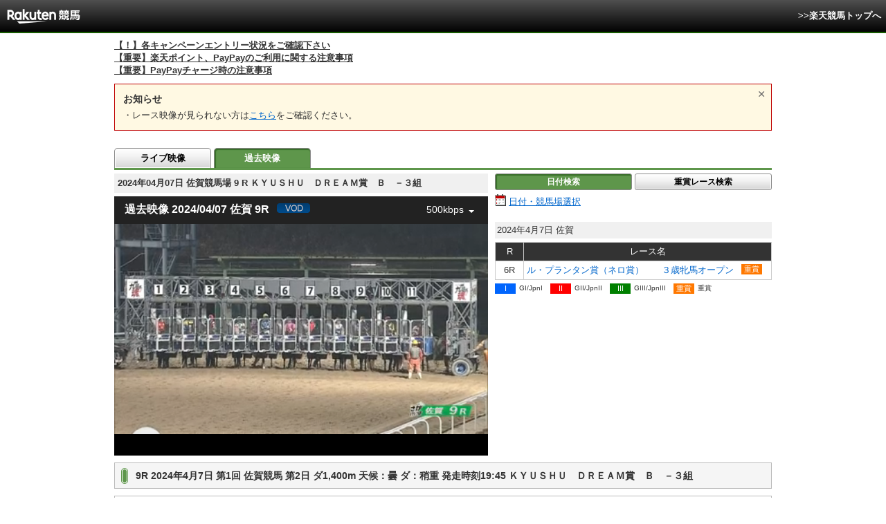

--- FILE ---
content_type: application/javascript
request_url: https://keiba.r10s.jp/assets/js/video.js?id=832e4dc883dcd6deb577dc4ee270dab4
body_size: 311513
content:
/*! For license information please see video.js.LICENSE.txt */
!function(){var t={54710:function(t,e){!function(t){"use strict";var e="undefined"!=typeof Uint8Array?Uint8Array:Array,r="+".charCodeAt(0),n="/".charCodeAt(0),i="0".charCodeAt(0),a="a".charCodeAt(0),o="A".charCodeAt(0),s="-".charCodeAt(0),u="_".charCodeAt(0);function l(t){var e=t.charCodeAt(0);return e===r||e===s?62:e===n||e===u?63:e<i?-1:e<i+10?e-i+26+26:e<o+26?e-o:e<a+26?e-a+26:void 0}t.toByteArray=function(t){var r,n,i,a,o,s;if(t.length%4>0)throw new Error("Invalid string. Length must be a multiple of 4");var u=t.length;o="="===t.charAt(u-2)?2:"="===t.charAt(u-1)?1:0,s=new e(3*t.length/4-o),i=o>0?t.length-4:t.length;var c=0;function f(t){s[c++]=t}for(r=0,n=0;r<i;r+=4,n+=3)f((16711680&(a=l(t.charAt(r))<<18|l(t.charAt(r+1))<<12|l(t.charAt(r+2))<<6|l(t.charAt(r+3))))>>16),f((65280&a)>>8),f(255&a);return 2===o?f(255&(a=l(t.charAt(r))<<2|l(t.charAt(r+1))>>4)):1===o&&(f((a=l(t.charAt(r))<<10|l(t.charAt(r+1))<<4|l(t.charAt(r+2))>>2)>>8&255),f(255&a)),s},t.fromByteArray=function(t){var e,r,n,i,a=t.length%3,o="";function s(t){return"ABCDEFGHIJKLMNOPQRSTUVWXYZabcdefghijklmnopqrstuvwxyz0123456789+/".charAt(t)}for(e=0,n=t.length-a;e<n;e+=3)r=(t[e]<<16)+(t[e+1]<<8)+t[e+2],o+=s((i=r)>>18&63)+s(i>>12&63)+s(i>>6&63)+s(63&i);switch(a){case 1:o+=s((r=t[t.length-1])>>2),o+=s(r<<4&63),o+="==";break;case 2:o+=s((r=(t[t.length-2]<<8)+t[t.length-1])>>10),o+=s(r>>4&63),o+=s(r<<2&63),o+="="}return o}}(e)},48764:function(t,e,r){"use strict";var n=r(54710),i=r(80645),a=r(5826);e.lW=u,e.h2=50,u.poolSize=8192;var o={};function s(){return u.TYPED_ARRAY_SUPPORT?2147483647:1073741823}function u(t){return this instanceof u?(u.TYPED_ARRAY_SUPPORT||(this.length=0,this.parent=void 0),"number"==typeof t?function(t,e){if(t=c(t,e<0?0:0|f(e)),!u.TYPED_ARRAY_SUPPORT)for(var r=0;r<e;r++)t[r]=0;return t}(this,t):"string"==typeof t?function(t,e,r){"string"==typeof r&&""!==r||(r="utf8");var n=0|d(e,r);return(t=c(t,n)).write(e,r),t}(this,t,arguments.length>1?arguments[1]:"utf8"):function(t,e){if(u.isBuffer(e))return function(t,e){var r=0|f(e.length);return t=c(t,r),e.copy(t,0,0,r),t}(t,e);if(a(e))return function(t,e){var r=0|f(e.length);t=c(t,r);for(var n=0;n<r;n+=1)t[n]=255&e[n];return t}(t,e);if(null==e)throw new TypeError("must start with number, buffer, array or string");if("undefined"!=typeof ArrayBuffer){if(e.buffer instanceof ArrayBuffer)return l(t,e);if(e instanceof ArrayBuffer)return function(t,e){u.TYPED_ARRAY_SUPPORT?(e.byteLength,t=u._augment(new Uint8Array(e))):t=l(t,new Uint8Array(e));return t}(t,e)}return e.length?function(t,e){var r=0|f(e.length);t=c(t,r);for(var n=0;n<r;n+=1)t[n]=255&e[n];return t}(t,e):function(t,e){var r,n=0;"Buffer"===e.type&&a(e.data)&&(n=0|f((r=e.data).length));t=c(t,n);for(var i=0;i<n;i+=1)t[i]=255&r[i];return t}(t,e)}(this,t)):arguments.length>1?new u(t,arguments[1]):new u(t)}function l(t,e){var r=0|f(e.length);t=c(t,r);for(var n=0;n<r;n+=1)t[n]=255&e[n];return t}function c(t,e){return u.TYPED_ARRAY_SUPPORT?(t=u._augment(new Uint8Array(e))).__proto__=u.prototype:(t.length=e,t._isBuffer=!0),0!==e&&e<=u.poolSize>>>1&&(t.parent=o),t}function f(t){if(t>=s())throw new RangeError("Attempt to allocate Buffer larger than maximum size: 0x"+s().toString(16)+" bytes");return 0|t}function d(t,e){"string"!=typeof t&&(t=""+t);var r=t.length;if(0===r)return 0;for(var n=!1;;)switch(e){case"ascii":case"binary":case"raw":case"raws":return r;case"utf8":case"utf-8":return R(t).length;case"ucs2":case"ucs-2":case"utf16le":case"utf-16le":return 2*r;case"hex":return r>>>1;case"base64":return U(t).length;default:if(n)return R(t).length;e=(""+e).toLowerCase(),n=!0}}function p(t,e,r){var n=!1;if(t||(t="utf8"),(e|=0)<0&&(e=0),(r=void 0===r||r===1/0?this.length:0|r)>this.length&&(r=this.length),r<=e)return"";for(;;)switch(t){case"hex":return w(this,e,r);case"utf8":case"utf-8":return M(this,e,r);case"ascii":return T(this,e,r);case"binary":return E(this,e,r);case"base64":return b(this,e,r);case"ucs2":case"ucs-2":case"utf16le":case"utf-16le":return x(this,e,r);default:if(n)throw new TypeError("Unknown encoding: "+t);t=(t+"").toLowerCase(),n=!0}}function h(t,e,r,n){r=Number(r)||0;var i=t.length-r;n?(n=Number(n))>i&&(n=i):n=i;var a=e.length;if(a%2!=0)throw new Error("Invalid hex string");n>a/2&&(n=a/2);for(var o=0;o<n;o++){var s=parseInt(e.substr(2*o,2),16);if(isNaN(s))throw new Error("Invalid hex string");t[r+o]=s}return o}function v(t,e,r,n){return B(R(e,t.length-r),t,r,n)}function g(t,e,r,n){return B(function(t){for(var e=[],r=0;r<t.length;r++)e.push(255&t.charCodeAt(r));return e}(e),t,r,n)}function y(t,e,r,n){return g(t,e,r,n)}function m(t,e,r,n){return B(U(e),t,r,n)}function _(t,e,r,n){return B(function(t,e){for(var r,n,i,a=[],o=0;o<t.length&&!((e-=2)<0);o++)n=(r=t.charCodeAt(o))>>8,i=r%256,a.push(i),a.push(n);return a}(e,t.length-r),t,r,n)}function b(t,e,r){return 0===e&&r===t.length?n.fromByteArray(t):n.fromByteArray(t.slice(e,r))}function M(t,e,r){r=Math.min(t.length,r);for(var n=[],i=e;i<r;){var a,o,s,u,l=t[i],c=null,f=l>239?4:l>223?3:l>191?2:1;if(i+f<=r)switch(f){case 1:l<128&&(c=l);break;case 2:128==(192&(a=t[i+1]))&&(u=(31&l)<<6|63&a)>127&&(c=u);break;case 3:a=t[i+1],o=t[i+2],128==(192&a)&&128==(192&o)&&(u=(15&l)<<12|(63&a)<<6|63&o)>2047&&(u<55296||u>57343)&&(c=u);break;case 4:a=t[i+1],o=t[i+2],s=t[i+3],128==(192&a)&&128==(192&o)&&128==(192&s)&&(u=(15&l)<<18|(63&a)<<12|(63&o)<<6|63&s)>65535&&u<1114112&&(c=u)}null===c?(c=65533,f=1):c>65535&&(c-=65536,n.push(c>>>10&1023|55296),c=56320|1023&c),n.push(c),i+=f}return function(t){var e=t.length;if(e<=S)return String.fromCharCode.apply(String,t);var r="",n=0;for(;n<e;)r+=String.fromCharCode.apply(String,t.slice(n,n+=S));return r}(n)}u.TYPED_ARRAY_SUPPORT=void 0!==r.g.TYPED_ARRAY_SUPPORT?r.g.TYPED_ARRAY_SUPPORT:function(){function t(){}try{var e=new Uint8Array(1);return e.foo=function(){return 42},e.constructor=t,42===e.foo()&&e.constructor===t&&"function"==typeof e.subarray&&0===e.subarray(1,1).byteLength}catch(t){return!1}}(),u.TYPED_ARRAY_SUPPORT?(u.prototype.__proto__=Uint8Array.prototype,u.__proto__=Uint8Array):(u.prototype.length=void 0,u.prototype.parent=void 0),u.isBuffer=function(t){return!(null==t||!t._isBuffer)},u.compare=function(t,e){if(!u.isBuffer(t)||!u.isBuffer(e))throw new TypeError("Arguments must be Buffers");if(t===e)return 0;for(var r=t.length,n=e.length,i=0,a=Math.min(r,n);i<a&&t[i]===e[i];)++i;return i!==a&&(r=t[i],n=e[i]),r<n?-1:n<r?1:0},u.isEncoding=function(t){switch(String(t).toLowerCase()){case"hex":case"utf8":case"utf-8":case"ascii":case"binary":case"base64":case"raw":case"ucs2":case"ucs-2":case"utf16le":case"utf-16le":return!0;default:return!1}},u.concat=function(t,e){if(!a(t))throw new TypeError("list argument must be an Array of Buffers.");if(0===t.length)return new u(0);var r;if(void 0===e)for(e=0,r=0;r<t.length;r++)e+=t[r].length;var n=new u(e),i=0;for(r=0;r<t.length;r++){var o=t[r];o.copy(n,i),i+=o.length}return n},u.byteLength=d,u.prototype.toString=function(){var t=0|this.length;return 0===t?"":0===arguments.length?M(this,0,t):p.apply(this,arguments)},u.prototype.equals=function(t){if(!u.isBuffer(t))throw new TypeError("Argument must be a Buffer");return this===t||0===u.compare(this,t)},u.prototype.inspect=function(){var t="",r=e.h2;return this.length>0&&(t=this.toString("hex",0,r).match(/.{2}/g).join(" "),this.length>r&&(t+=" ... ")),"<Buffer "+t+">"},u.prototype.compare=function(t){if(!u.isBuffer(t))throw new TypeError("Argument must be a Buffer");return this===t?0:u.compare(this,t)},u.prototype.indexOf=function(t,e){if(e>2147483647?e=2147483647:e<-2147483648&&(e=-2147483648),e>>=0,0===this.length)return-1;if(e>=this.length)return-1;if(e<0&&(e=Math.max(this.length+e,0)),"string"==typeof t)return 0===t.length?-1:String.prototype.indexOf.call(this,t,e);if(u.isBuffer(t))return r(this,t,e);if("number"==typeof t)return u.TYPED_ARRAY_SUPPORT&&"function"===Uint8Array.prototype.indexOf?Uint8Array.prototype.indexOf.call(this,t,e):r(this,[t],e);function r(t,e,r){for(var n=-1,i=0;r+i<t.length;i++)if(t[r+i]===e[-1===n?0:i-n]){if(-1===n&&(n=i),i-n+1===e.length)return r+n}else n=-1;return-1}throw new TypeError("val must be string, number or Buffer")},u.prototype.get=function(t){return console.log(".get() is deprecated. Access using array indexes instead."),this.readUInt8(t)},u.prototype.set=function(t,e){return console.log(".set() is deprecated. Access using array indexes instead."),this.writeUInt8(t,e)},u.prototype.write=function(t,e,r,n){if(void 0===e)n="utf8",r=this.length,e=0;else if(void 0===r&&"string"==typeof e)n=e,r=this.length,e=0;else if(isFinite(e))e|=0,isFinite(r)?(r|=0,void 0===n&&(n="utf8")):(n=r,r=void 0);else{var i=n;n=e,e=0|r,r=i}var a=this.length-e;if((void 0===r||r>a)&&(r=a),t.length>0&&(r<0||e<0)||e>this.length)throw new RangeError("attempt to write outside buffer bounds");n||(n="utf8");for(var o=!1;;)switch(n){case"hex":return h(this,t,e,r);case"utf8":case"utf-8":return v(this,t,e,r);case"ascii":return g(this,t,e,r);case"binary":return y(this,t,e,r);case"base64":return m(this,t,e,r);case"ucs2":case"ucs-2":case"utf16le":case"utf-16le":return _(this,t,e,r);default:if(o)throw new TypeError("Unknown encoding: "+n);n=(""+n).toLowerCase(),o=!0}},u.prototype.toJSON=function(){return{type:"Buffer",data:Array.prototype.slice.call(this._arr||this,0)}};var S=4096;function T(t,e,r){var n="";r=Math.min(t.length,r);for(var i=e;i<r;i++)n+=String.fromCharCode(127&t[i]);return n}function E(t,e,r){var n="";r=Math.min(t.length,r);for(var i=e;i<r;i++)n+=String.fromCharCode(t[i]);return n}function w(t,e,r){var n=t.length;(!e||e<0)&&(e=0),(!r||r<0||r>n)&&(r=n);for(var i="",a=e;a<r;a++)i+=P(t[a]);return i}function x(t,e,r){for(var n=t.slice(e,r),i="",a=0;a<n.length;a+=2)i+=String.fromCharCode(n[a]+256*n[a+1]);return i}function I(t,e,r){if(t%1!=0||t<0)throw new RangeError("offset is not uint");if(t+e>r)throw new RangeError("Trying to access beyond buffer length")}function A(t,e,r,n,i,a){if(!u.isBuffer(t))throw new TypeError("buffer must be a Buffer instance");if(e>i||e<a)throw new RangeError("value is out of bounds");if(r+n>t.length)throw new RangeError("index out of range")}function D(t,e,r,n){e<0&&(e=65535+e+1);for(var i=0,a=Math.min(t.length-r,2);i<a;i++)t[r+i]=(e&255<<8*(n?i:1-i))>>>8*(n?i:1-i)}function k(t,e,r,n){e<0&&(e=4294967295+e+1);for(var i=0,a=Math.min(t.length-r,4);i<a;i++)t[r+i]=e>>>8*(n?i:3-i)&255}function C(t,e,r,n,i,a){if(e>i||e<a)throw new RangeError("value is out of bounds");if(r+n>t.length)throw new RangeError("index out of range");if(r<0)throw new RangeError("index out of range")}function N(t,e,r,n,a){return a||C(t,e,r,4,34028234663852886e22,-34028234663852886e22),i.write(t,e,r,n,23,4),r+4}function O(t,e,r,n,a){return a||C(t,e,r,8,17976931348623157e292,-17976931348623157e292),i.write(t,e,r,n,52,8),r+8}u.prototype.slice=function(t,e){var r,n=this.length;if((t=~~t)<0?(t+=n)<0&&(t=0):t>n&&(t=n),(e=void 0===e?n:~~e)<0?(e+=n)<0&&(e=0):e>n&&(e=n),e<t&&(e=t),u.TYPED_ARRAY_SUPPORT)r=u._augment(this.subarray(t,e));else{var i=e-t;r=new u(i,void 0);for(var a=0;a<i;a++)r[a]=this[a+t]}return r.length&&(r.parent=this.parent||this),r},u.prototype.readUIntLE=function(t,e,r){t|=0,e|=0,r||I(t,e,this.length);for(var n=this[t],i=1,a=0;++a<e&&(i*=256);)n+=this[t+a]*i;return n},u.prototype.readUIntBE=function(t,e,r){t|=0,e|=0,r||I(t,e,this.length);for(var n=this[t+--e],i=1;e>0&&(i*=256);)n+=this[t+--e]*i;return n},u.prototype.readUInt8=function(t,e){return e||I(t,1,this.length),this[t]},u.prototype.readUInt16LE=function(t,e){return e||I(t,2,this.length),this[t]|this[t+1]<<8},u.prototype.readUInt16BE=function(t,e){return e||I(t,2,this.length),this[t]<<8|this[t+1]},u.prototype.readUInt32LE=function(t,e){return e||I(t,4,this.length),(this[t]|this[t+1]<<8|this[t+2]<<16)+16777216*this[t+3]},u.prototype.readUInt32BE=function(t,e){return e||I(t,4,this.length),16777216*this[t]+(this[t+1]<<16|this[t+2]<<8|this[t+3])},u.prototype.readIntLE=function(t,e,r){t|=0,e|=0,r||I(t,e,this.length);for(var n=this[t],i=1,a=0;++a<e&&(i*=256);)n+=this[t+a]*i;return n>=(i*=128)&&(n-=Math.pow(2,8*e)),n},u.prototype.readIntBE=function(t,e,r){t|=0,e|=0,r||I(t,e,this.length);for(var n=e,i=1,a=this[t+--n];n>0&&(i*=256);)a+=this[t+--n]*i;return a>=(i*=128)&&(a-=Math.pow(2,8*e)),a},u.prototype.readInt8=function(t,e){return e||I(t,1,this.length),128&this[t]?-1*(255-this[t]+1):this[t]},u.prototype.readInt16LE=function(t,e){e||I(t,2,this.length);var r=this[t]|this[t+1]<<8;return 32768&r?4294901760|r:r},u.prototype.readInt16BE=function(t,e){e||I(t,2,this.length);var r=this[t+1]|this[t]<<8;return 32768&r?4294901760|r:r},u.prototype.readInt32LE=function(t,e){return e||I(t,4,this.length),this[t]|this[t+1]<<8|this[t+2]<<16|this[t+3]<<24},u.prototype.readInt32BE=function(t,e){return e||I(t,4,this.length),this[t]<<24|this[t+1]<<16|this[t+2]<<8|this[t+3]},u.prototype.readFloatLE=function(t,e){return e||I(t,4,this.length),i.read(this,t,!0,23,4)},u.prototype.readFloatBE=function(t,e){return e||I(t,4,this.length),i.read(this,t,!1,23,4)},u.prototype.readDoubleLE=function(t,e){return e||I(t,8,this.length),i.read(this,t,!0,52,8)},u.prototype.readDoubleBE=function(t,e){return e||I(t,8,this.length),i.read(this,t,!1,52,8)},u.prototype.writeUIntLE=function(t,e,r,n){t=+t,e|=0,r|=0,n||A(this,t,e,r,Math.pow(2,8*r),0);var i=1,a=0;for(this[e]=255&t;++a<r&&(i*=256);)this[e+a]=t/i&255;return e+r},u.prototype.writeUIntBE=function(t,e,r,n){t=+t,e|=0,r|=0,n||A(this,t,e,r,Math.pow(2,8*r),0);var i=r-1,a=1;for(this[e+i]=255&t;--i>=0&&(a*=256);)this[e+i]=t/a&255;return e+r},u.prototype.writeUInt8=function(t,e,r){return t=+t,e|=0,r||A(this,t,e,1,255,0),u.TYPED_ARRAY_SUPPORT||(t=Math.floor(t)),this[e]=255&t,e+1},u.prototype.writeUInt16LE=function(t,e,r){return t=+t,e|=0,r||A(this,t,e,2,65535,0),u.TYPED_ARRAY_SUPPORT?(this[e]=255&t,this[e+1]=t>>>8):D(this,t,e,!0),e+2},u.prototype.writeUInt16BE=function(t,e,r){return t=+t,e|=0,r||A(this,t,e,2,65535,0),u.TYPED_ARRAY_SUPPORT?(this[e]=t>>>8,this[e+1]=255&t):D(this,t,e,!1),e+2},u.prototype.writeUInt32LE=function(t,e,r){return t=+t,e|=0,r||A(this,t,e,4,4294967295,0),u.TYPED_ARRAY_SUPPORT?(this[e+3]=t>>>24,this[e+2]=t>>>16,this[e+1]=t>>>8,this[e]=255&t):k(this,t,e,!0),e+4},u.prototype.writeUInt32BE=function(t,e,r){return t=+t,e|=0,r||A(this,t,e,4,4294967295,0),u.TYPED_ARRAY_SUPPORT?(this[e]=t>>>24,this[e+1]=t>>>16,this[e+2]=t>>>8,this[e+3]=255&t):k(this,t,e,!1),e+4},u.prototype.writeIntLE=function(t,e,r,n){if(t=+t,e|=0,!n){var i=Math.pow(2,8*r-1);A(this,t,e,r,i-1,-i)}var a=0,o=1,s=t<0?1:0;for(this[e]=255&t;++a<r&&(o*=256);)this[e+a]=(t/o>>0)-s&255;return e+r},u.prototype.writeIntBE=function(t,e,r,n){if(t=+t,e|=0,!n){var i=Math.pow(2,8*r-1);A(this,t,e,r,i-1,-i)}var a=r-1,o=1,s=t<0?1:0;for(this[e+a]=255&t;--a>=0&&(o*=256);)this[e+a]=(t/o>>0)-s&255;return e+r},u.prototype.writeInt8=function(t,e,r){return t=+t,e|=0,r||A(this,t,e,1,127,-128),u.TYPED_ARRAY_SUPPORT||(t=Math.floor(t)),t<0&&(t=255+t+1),this[e]=255&t,e+1},u.prototype.writeInt16LE=function(t,e,r){return t=+t,e|=0,r||A(this,t,e,2,32767,-32768),u.TYPED_ARRAY_SUPPORT?(this[e]=255&t,this[e+1]=t>>>8):D(this,t,e,!0),e+2},u.prototype.writeInt16BE=function(t,e,r){return t=+t,e|=0,r||A(this,t,e,2,32767,-32768),u.TYPED_ARRAY_SUPPORT?(this[e]=t>>>8,this[e+1]=255&t):D(this,t,e,!1),e+2},u.prototype.writeInt32LE=function(t,e,r){return t=+t,e|=0,r||A(this,t,e,4,2147483647,-2147483648),u.TYPED_ARRAY_SUPPORT?(this[e]=255&t,this[e+1]=t>>>8,this[e+2]=t>>>16,this[e+3]=t>>>24):k(this,t,e,!0),e+4},u.prototype.writeInt32BE=function(t,e,r){return t=+t,e|=0,r||A(this,t,e,4,2147483647,-2147483648),t<0&&(t=4294967295+t+1),u.TYPED_ARRAY_SUPPORT?(this[e]=t>>>24,this[e+1]=t>>>16,this[e+2]=t>>>8,this[e+3]=255&t):k(this,t,e,!1),e+4},u.prototype.writeFloatLE=function(t,e,r){return N(this,t,e,!0,r)},u.prototype.writeFloatBE=function(t,e,r){return N(this,t,e,!1,r)},u.prototype.writeDoubleLE=function(t,e,r){return O(this,t,e,!0,r)},u.prototype.writeDoubleBE=function(t,e,r){return O(this,t,e,!1,r)},u.prototype.copy=function(t,e,r,n){if(r||(r=0),n||0===n||(n=this.length),e>=t.length&&(e=t.length),e||(e=0),n>0&&n<r&&(n=r),n===r)return 0;if(0===t.length||0===this.length)return 0;if(e<0)throw new RangeError("targetStart out of bounds");if(r<0||r>=this.length)throw new RangeError("sourceStart out of bounds");if(n<0)throw new RangeError("sourceEnd out of bounds");n>this.length&&(n=this.length),t.length-e<n-r&&(n=t.length-e+r);var i,a=n-r;if(this===t&&r<e&&e<n)for(i=a-1;i>=0;i--)t[i+e]=this[i+r];else if(a<1e3||!u.TYPED_ARRAY_SUPPORT)for(i=0;i<a;i++)t[i+e]=this[i+r];else t._set(this.subarray(r,r+a),e);return a},u.prototype.fill=function(t,e,r){if(t||(t=0),e||(e=0),r||(r=this.length),r<e)throw new RangeError("end < start");if(r!==e&&0!==this.length){if(e<0||e>=this.length)throw new RangeError("start out of bounds");if(r<0||r>this.length)throw new RangeError("end out of bounds");var n;if("number"==typeof t)for(n=e;n<r;n++)this[n]=t;else{var i=R(t.toString()),a=i.length;for(n=e;n<r;n++)this[n]=i[n%a]}return this}},u.prototype.toArrayBuffer=function(){if("undefined"!=typeof Uint8Array){if(u.TYPED_ARRAY_SUPPORT)return new u(this).buffer;for(var t=new Uint8Array(this.length),e=0,r=t.length;e<r;e+=1)t[e]=this[e];return t.buffer}throw new TypeError("Buffer.toArrayBuffer not supported in this browser")};var L=u.prototype;u._augment=function(t){return t.constructor=u,t._isBuffer=!0,t._set=t.set,t.get=L.get,t.set=L.set,t.write=L.write,t.toString=L.toString,t.toLocaleString=L.toString,t.toJSON=L.toJSON,t.equals=L.equals,t.compare=L.compare,t.indexOf=L.indexOf,t.copy=L.copy,t.slice=L.slice,t.readUIntLE=L.readUIntLE,t.readUIntBE=L.readUIntBE,t.readUInt8=L.readUInt8,t.readUInt16LE=L.readUInt16LE,t.readUInt16BE=L.readUInt16BE,t.readUInt32LE=L.readUInt32LE,t.readUInt32BE=L.readUInt32BE,t.readIntLE=L.readIntLE,t.readIntBE=L.readIntBE,t.readInt8=L.readInt8,t.readInt16LE=L.readInt16LE,t.readInt16BE=L.readInt16BE,t.readInt32LE=L.readInt32LE,t.readInt32BE=L.readInt32BE,t.readFloatLE=L.readFloatLE,t.readFloatBE=L.readFloatBE,t.readDoubleLE=L.readDoubleLE,t.readDoubleBE=L.readDoubleBE,t.writeUInt8=L.writeUInt8,t.writeUIntLE=L.writeUIntLE,t.writeUIntBE=L.writeUIntBE,t.writeUInt16LE=L.writeUInt16LE,t.writeUInt16BE=L.writeUInt16BE,t.writeUInt32LE=L.writeUInt32LE,t.writeUInt32BE=L.writeUInt32BE,t.writeIntLE=L.writeIntLE,t.writeIntBE=L.writeIntBE,t.writeInt8=L.writeInt8,t.writeInt16LE=L.writeInt16LE,t.writeInt16BE=L.writeInt16BE,t.writeInt32LE=L.writeInt32LE,t.writeInt32BE=L.writeInt32BE,t.writeFloatLE=L.writeFloatLE,t.writeFloatBE=L.writeFloatBE,t.writeDoubleLE=L.writeDoubleLE,t.writeDoubleBE=L.writeDoubleBE,t.fill=L.fill,t.inspect=L.inspect,t.toArrayBuffer=L.toArrayBuffer,t};var j=/[^+\/0-9A-Za-z-_]/g;function P(t){return t<16?"0"+t.toString(16):t.toString(16)}function R(t,e){var r;e=e||1/0;for(var n=t.length,i=null,a=[],o=0;o<n;o++){if((r=t.charCodeAt(o))>55295&&r<57344){if(!i){if(r>56319){(e-=3)>-1&&a.push(239,191,189);continue}if(o+1===n){(e-=3)>-1&&a.push(239,191,189);continue}i=r;continue}if(r<56320){(e-=3)>-1&&a.push(239,191,189),i=r;continue}r=65536+(i-55296<<10|r-56320)}else i&&(e-=3)>-1&&a.push(239,191,189);if(i=null,r<128){if((e-=1)<0)break;a.push(r)}else if(r<2048){if((e-=2)<0)break;a.push(r>>6|192,63&r|128)}else if(r<65536){if((e-=3)<0)break;a.push(r>>12|224,r>>6&63|128,63&r|128)}else{if(!(r<1114112))throw new Error("Invalid code point");if((e-=4)<0)break;a.push(r>>18|240,r>>12&63|128,r>>6&63|128,63&r|128)}}return a}function U(t){return n.toByteArray(function(t){if((t=function(t){return t.trim?t.trim():t.replace(/^\s+|\s+$/g,"")}(t).replace(j,"")).length<2)return"";for(;t.length%4!=0;)t+="=";return t}(t))}function B(t,e,r,n){for(var i=0;i<n&&!(i+r>=e.length||i>=t.length);i++)e[i+r]=t[i];return i}},85236:function(t,e,r){"use strict";var n=r(23645),i=r.n(n)()((function(t){return t[1]}));i.push([t.id,".modalOverlay[data-v-2b384da7]{background:#000;height:100%;left:0;opacity:.5;position:fixed;top:0;width:100%;z-index:30000}.pointExpirationModalWrapper[data-v-2b384da7]{left:50%;position:fixed;top:30%;-webkit-transform:translateX(-50%);transform:translateX(-50%);z-index:30001}@media screen and (max-width:767px){.pointExpirationModalWrapper[data-v-2b384da7]{width:80%}}.pointExpirationModal[data-v-2b384da7]{align-items:center;background-color:#fff;border:1px solid #969696;border-radius:10px;box-shadow:0 3px 1px -2px rgba(0,0,0,.2),0 2px 2px 0 rgba(0,0,0,.14),0 1px 5px 0 rgba(0,0,0,.12);display:flex;flex-direction:column;justify-content:center;margin-left:auto;margin-right:auto;max-width:320px;width:100%}.pointExpirationModal_message[data-v-2b384da7]{font-size:16px;font-weight:400;line-height:24px;width:95%}",""]),e.Z=i},23645:function(t){"use strict";t.exports=function(t){var e=[];return e.toString=function(){return this.map((function(e){var r=t(e);return e[2]?"@media ".concat(e[2]," {").concat(r,"}"):r})).join("")},e.i=function(t,r,n){"string"==typeof t&&(t=[[null,t,""]]);var i={};if(n)for(var a=0;a<this.length;a++){var o=this[a][0];null!=o&&(i[o]=!0)}for(var s=0;s<t.length;s++){var u=[].concat(t[s]);n&&i[u[0]]||(r&&(u[2]?u[2]="".concat(r," and ").concat(u[2]):u[2]=r),e.push(u))}},e}},27484:function(t){t.exports=function(){"use strict";var t=1e3,e=6e4,r=36e5,n="millisecond",i="second",a="minute",o="hour",s="day",u="week",l="month",c="quarter",f="year",d="date",p="Invalid Date",h=/^(\d{4})[-/]?(\d{1,2})?[-/]?(\d{0,2})[Tt\s]*(\d{1,2})?:?(\d{1,2})?:?(\d{1,2})?[.:]?(\d+)?$/,v=/\[([^\]]+)]|Y{1,4}|M{1,4}|D{1,2}|d{1,4}|H{1,2}|h{1,2}|a|A|m{1,2}|s{1,2}|Z{1,2}|SSS/g,g={name:"en",weekdays:"Sunday_Monday_Tuesday_Wednesday_Thursday_Friday_Saturday".split("_"),months:"January_February_March_April_May_June_July_August_September_October_November_December".split("_"),ordinal:function(t){var e=["th","st","nd","rd"],r=t%100;return"["+t+(e[(r-20)%10]||e[r]||e[0])+"]"}},y=function(t,e,r){var n=String(t);return!n||n.length>=e?t:""+Array(e+1-n.length).join(r)+t},m={s:y,z:function(t){var e=-t.utcOffset(),r=Math.abs(e),n=Math.floor(r/60),i=r%60;return(e<=0?"+":"-")+y(n,2,"0")+":"+y(i,2,"0")},m:function t(e,r){if(e.date()<r.date())return-t(r,e);var n=12*(r.year()-e.year())+(r.month()-e.month()),i=e.clone().add(n,l),a=r-i<0,o=e.clone().add(n+(a?-1:1),l);return+(-(n+(r-i)/(a?i-o:o-i))||0)},a:function(t){return t<0?Math.ceil(t)||0:Math.floor(t)},p:function(t){return{M:l,y:f,w:u,d:s,D:d,h:o,m:a,s:i,ms:n,Q:c}[t]||String(t||"").toLowerCase().replace(/s$/,"")},u:function(t){return void 0===t}},_="en",b={};b[_]=g;var M="$isDayjsObject",S=function(t){return t instanceof x||!(!t||!t[M])},T=function t(e,r,n){var i;if(!e)return _;if("string"==typeof e){var a=e.toLowerCase();b[a]&&(i=a),r&&(b[a]=r,i=a);var o=e.split("-");if(!i&&o.length>1)return t(o[0])}else{var s=e.name;b[s]=e,i=s}return!n&&i&&(_=i),i||!n&&_},E=function(t,e){if(S(t))return t.clone();var r="object"==typeof e?e:{};return r.date=t,r.args=arguments,new x(r)},w=m;w.l=T,w.i=S,w.w=function(t,e){return E(t,{locale:e.$L,utc:e.$u,x:e.$x,$offset:e.$offset})};var x=function(){function g(t){this.$L=T(t.locale,null,!0),this.parse(t),this.$x=this.$x||t.x||{},this[M]=!0}var y=g.prototype;return y.parse=function(t){this.$d=function(t){var e=t.date,r=t.utc;if(null===e)return new Date(NaN);if(w.u(e))return new Date;if(e instanceof Date)return new Date(e);if("string"==typeof e&&!/Z$/i.test(e)){var n=e.match(h);if(n){var i=n[2]-1||0,a=(n[7]||"0").substring(0,3);return r?new Date(Date.UTC(n[1],i,n[3]||1,n[4]||0,n[5]||0,n[6]||0,a)):new Date(n[1],i,n[3]||1,n[4]||0,n[5]||0,n[6]||0,a)}}return new Date(e)}(t),this.init()},y.init=function(){var t=this.$d;this.$y=t.getFullYear(),this.$M=t.getMonth(),this.$D=t.getDate(),this.$W=t.getDay(),this.$H=t.getHours(),this.$m=t.getMinutes(),this.$s=t.getSeconds(),this.$ms=t.getMilliseconds()},y.$utils=function(){return w},y.isValid=function(){return!(this.$d.toString()===p)},y.isSame=function(t,e){var r=E(t);return this.startOf(e)<=r&&r<=this.endOf(e)},y.isAfter=function(t,e){return E(t)<this.startOf(e)},y.isBefore=function(t,e){return this.endOf(e)<E(t)},y.$g=function(t,e,r){return w.u(t)?this[e]:this.set(r,t)},y.unix=function(){return Math.floor(this.valueOf()/1e3)},y.valueOf=function(){return this.$d.getTime()},y.startOf=function(t,e){var r=this,n=!!w.u(e)||e,c=w.p(t),p=function(t,e){var i=w.w(r.$u?Date.UTC(r.$y,e,t):new Date(r.$y,e,t),r);return n?i:i.endOf(s)},h=function(t,e){return w.w(r.toDate()[t].apply(r.toDate("s"),(n?[0,0,0,0]:[23,59,59,999]).slice(e)),r)},v=this.$W,g=this.$M,y=this.$D,m="set"+(this.$u?"UTC":"");switch(c){case f:return n?p(1,0):p(31,11);case l:return n?p(1,g):p(0,g+1);case u:var _=this.$locale().weekStart||0,b=(v<_?v+7:v)-_;return p(n?y-b:y+(6-b),g);case s:case d:return h(m+"Hours",0);case o:return h(m+"Minutes",1);case a:return h(m+"Seconds",2);case i:return h(m+"Milliseconds",3);default:return this.clone()}},y.endOf=function(t){return this.startOf(t,!1)},y.$set=function(t,e){var r,u=w.p(t),c="set"+(this.$u?"UTC":""),p=(r={},r[s]=c+"Date",r[d]=c+"Date",r[l]=c+"Month",r[f]=c+"FullYear",r[o]=c+"Hours",r[a]=c+"Minutes",r[i]=c+"Seconds",r[n]=c+"Milliseconds",r)[u],h=u===s?this.$D+(e-this.$W):e;if(u===l||u===f){var v=this.clone().set(d,1);v.$d[p](h),v.init(),this.$d=v.set(d,Math.min(this.$D,v.daysInMonth())).$d}else p&&this.$d[p](h);return this.init(),this},y.set=function(t,e){return this.clone().$set(t,e)},y.get=function(t){return this[w.p(t)]()},y.add=function(n,c){var d,p=this;n=Number(n);var h=w.p(c),v=function(t){var e=E(p);return w.w(e.date(e.date()+Math.round(t*n)),p)};if(h===l)return this.set(l,this.$M+n);if(h===f)return this.set(f,this.$y+n);if(h===s)return v(1);if(h===u)return v(7);var g=(d={},d[a]=e,d[o]=r,d[i]=t,d)[h]||1,y=this.$d.getTime()+n*g;return w.w(y,this)},y.subtract=function(t,e){return this.add(-1*t,e)},y.format=function(t){var e=this,r=this.$locale();if(!this.isValid())return r.invalidDate||p;var n=t||"YYYY-MM-DDTHH:mm:ssZ",i=w.z(this),a=this.$H,o=this.$m,s=this.$M,u=r.weekdays,l=r.months,c=r.meridiem,f=function(t,r,i,a){return t&&(t[r]||t(e,n))||i[r].slice(0,a)},d=function(t){return w.s(a%12||12,t,"0")},h=c||function(t,e,r){var n=t<12?"AM":"PM";return r?n.toLowerCase():n};return n.replace(v,(function(t,n){return n||function(t){switch(t){case"YY":return String(e.$y).slice(-2);case"YYYY":return w.s(e.$y,4,"0");case"M":return s+1;case"MM":return w.s(s+1,2,"0");case"MMM":return f(r.monthsShort,s,l,3);case"MMMM":return f(l,s);case"D":return e.$D;case"DD":return w.s(e.$D,2,"0");case"d":return String(e.$W);case"dd":return f(r.weekdaysMin,e.$W,u,2);case"ddd":return f(r.weekdaysShort,e.$W,u,3);case"dddd":return u[e.$W];case"H":return String(a);case"HH":return w.s(a,2,"0");case"h":return d(1);case"hh":return d(2);case"a":return h(a,o,!0);case"A":return h(a,o,!1);case"m":return String(o);case"mm":return w.s(o,2,"0");case"s":return String(e.$s);case"ss":return w.s(e.$s,2,"0");case"SSS":return w.s(e.$ms,3,"0");case"Z":return i}return null}(t)||i.replace(":","")}))},y.utcOffset=function(){return 15*-Math.round(this.$d.getTimezoneOffset()/15)},y.diff=function(n,d,p){var h,v=this,g=w.p(d),y=E(n),m=(y.utcOffset()-this.utcOffset())*e,_=this-y,b=function(){return w.m(v,y)};switch(g){case f:h=b()/12;break;case l:h=b();break;case c:h=b()/3;break;case u:h=(_-m)/6048e5;break;case s:h=(_-m)/864e5;break;case o:h=_/r;break;case a:h=_/e;break;case i:h=_/t;break;default:h=_}return p?h:w.a(h)},y.daysInMonth=function(){return this.endOf(l).$D},y.$locale=function(){return b[this.$L]},y.locale=function(t,e){if(!t)return this.$L;var r=this.clone(),n=T(t,e,!0);return n&&(r.$L=n),r},y.clone=function(){return w.w(this.$d,this)},y.toDate=function(){return new Date(this.valueOf())},y.toJSON=function(){return this.isValid()?this.toISOString():null},y.toISOString=function(){return this.$d.toISOString()},y.toString=function(){return this.$d.toUTCString()},g}(),I=x.prototype;return E.prototype=I,[["$ms",n],["$s",i],["$m",a],["$H",o],["$W",s],["$M",l],["$y",f],["$D",d]].forEach((function(t){I[t[1]]=function(e){return this.$g(e,t[0],t[1])}})),E.extend=function(t,e){return t.$i||(t(e,x,E),t.$i=!0),E},E.locale=T,E.isDayjs=S,E.unix=function(t){return E(1e3*t)},E.en=b[_],E.Ls=b,E.p={},E}()},67631:function(t){var e;"undefined"!=typeof window&&(e=function(){return function(t){var e={};function r(n){if(e[n])return e[n].exports;var i=e[n]={i:n,l:!1,exports:{}};return t[n].call(i.exports,i,i.exports,r),i.l=!0,i.exports}return r.m=t,r.c=e,r.d=function(t,e,n){r.o(t,e)||Object.defineProperty(t,e,{enumerable:!0,get:n})},r.r=function(t){"undefined"!=typeof Symbol&&Symbol.toStringTag&&Object.defineProperty(t,Symbol.toStringTag,{value:"Module"}),Object.defineProperty(t,"__esModule",{value:!0})},r.t=function(t,e){if(1&e&&(t=r(t)),8&e)return t;if(4&e&&"object"==typeof t&&t&&t.__esModule)return t;var n=Object.create(null);if(r.r(n),Object.defineProperty(n,"default",{enumerable:!0,value:t}),2&e&&"string"!=typeof t)for(var i in t)r.d(n,i,function(e){return t[e]}.bind(null,i));return n},r.n=function(t){var e=t&&t.__esModule?function(){return t.default}:function(){return t};return r.d(e,"a",e),e},r.o=function(t,e){return Object.prototype.hasOwnProperty.call(t,e)},r.p="/dist/",r(r.s="./src/hls.js")}({"./node_modules/eventemitter3/index.js":function(t,e,r){"use strict";var n=Object.prototype.hasOwnProperty,i="~";function a(){}function o(t,e,r){this.fn=t,this.context=e,this.once=r||!1}function s(t,e,r,n,a){if("function"!=typeof r)throw new TypeError("The listener must be a function");var s=new o(r,n||t,a),u=i?i+e:e;return t._events[u]?t._events[u].fn?t._events[u]=[t._events[u],s]:t._events[u].push(s):(t._events[u]=s,t._eventsCount++),t}function u(t,e){0==--t._eventsCount?t._events=new a:delete t._events[e]}function l(){this._events=new a,this._eventsCount=0}Object.create&&(a.prototype=Object.create(null),(new a).__proto__||(i=!1)),l.prototype.eventNames=function(){var t,e,r=[];if(0===this._eventsCount)return r;for(e in t=this._events)n.call(t,e)&&r.push(i?e.slice(1):e);return Object.getOwnPropertySymbols?r.concat(Object.getOwnPropertySymbols(t)):r},l.prototype.listeners=function(t){var e=i?i+t:t,r=this._events[e];if(!r)return[];if(r.fn)return[r.fn];for(var n=0,a=r.length,o=new Array(a);n<a;n++)o[n]=r[n].fn;return o},l.prototype.listenerCount=function(t){var e=i?i+t:t,r=this._events[e];return r?r.fn?1:r.length:0},l.prototype.emit=function(t,e,r,n,a,o){var s=i?i+t:t;if(!this._events[s])return!1;var u,l,c=this._events[s],f=arguments.length;if(c.fn){switch(c.once&&this.removeListener(t,c.fn,void 0,!0),f){case 1:return c.fn.call(c.context),!0;case 2:return c.fn.call(c.context,e),!0;case 3:return c.fn.call(c.context,e,r),!0;case 4:return c.fn.call(c.context,e,r,n),!0;case 5:return c.fn.call(c.context,e,r,n,a),!0;case 6:return c.fn.call(c.context,e,r,n,a,o),!0}for(l=1,u=new Array(f-1);l<f;l++)u[l-1]=arguments[l];c.fn.apply(c.context,u)}else{var d,p=c.length;for(l=0;l<p;l++)switch(c[l].once&&this.removeListener(t,c[l].fn,void 0,!0),f){case 1:c[l].fn.call(c[l].context);break;case 2:c[l].fn.call(c[l].context,e);break;case 3:c[l].fn.call(c[l].context,e,r);break;case 4:c[l].fn.call(c[l].context,e,r,n);break;default:if(!u)for(d=1,u=new Array(f-1);d<f;d++)u[d-1]=arguments[d];c[l].fn.apply(c[l].context,u)}}return!0},l.prototype.on=function(t,e,r){return s(this,t,e,r,!1)},l.prototype.once=function(t,e,r){return s(this,t,e,r,!0)},l.prototype.removeListener=function(t,e,r,n){var a=i?i+t:t;if(!this._events[a])return this;if(!e)return u(this,a),this;var o=this._events[a];if(o.fn)o.fn!==e||n&&!o.once||r&&o.context!==r||u(this,a);else{for(var s=0,l=[],c=o.length;s<c;s++)(o[s].fn!==e||n&&!o[s].once||r&&o[s].context!==r)&&l.push(o[s]);l.length?this._events[a]=1===l.length?l[0]:l:u(this,a)}return this},l.prototype.removeAllListeners=function(t){var e;return t?(e=i?i+t:t,this._events[e]&&u(this,e)):(this._events=new a,this._eventsCount=0),this},l.prototype.off=l.prototype.removeListener,l.prototype.addListener=l.prototype.on,l.prefixed=i,l.EventEmitter=l,t.exports=l},"./node_modules/node-libs-browser/node_modules/events/events.js":function(t,e){function r(){this._events=this._events||{},this._maxListeners=this._maxListeners||void 0}function n(t){return"function"==typeof t}function i(t){return"object"==typeof t&&null!==t}function a(t){return void 0===t}t.exports=r,r.EventEmitter=r,r.prototype._events=void 0,r.prototype._maxListeners=void 0,r.defaultMaxListeners=10,r.prototype.setMaxListeners=function(t){if("number"!=typeof t||t<0||isNaN(t))throw TypeError("n must be a positive number");return this._maxListeners=t,this},r.prototype.emit=function(t){var e,r,o,s,u,l;if(this._events||(this._events={}),"error"===t&&(!this._events.error||i(this._events.error)&&!this._events.error.length)){if((e=arguments[1])instanceof Error)throw e;var c=new Error('Uncaught, unspecified "error" event. ('+e+")");throw c.context=e,c}if(a(r=this._events[t]))return!1;if(n(r))switch(arguments.length){case 1:r.call(this);break;case 2:r.call(this,arguments[1]);break;case 3:r.call(this,arguments[1],arguments[2]);break;default:s=Array.prototype.slice.call(arguments,1),r.apply(this,s)}else if(i(r))for(s=Array.prototype.slice.call(arguments,1),o=(l=r.slice()).length,u=0;u<o;u++)l[u].apply(this,s);return!0},r.prototype.addListener=function(t,e){var o;if(!n(e))throw TypeError("listener must be a function");return this._events||(this._events={}),this._events.newListener&&this.emit("newListener",t,n(e.listener)?e.listener:e),this._events[t]?i(this._events[t])?this._events[t].push(e):this._events[t]=[this._events[t],e]:this._events[t]=e,i(this._events[t])&&!this._events[t].warned&&(o=a(this._maxListeners)?r.defaultMaxListeners:this._maxListeners)&&o>0&&this._events[t].length>o&&(this._events[t].warned=!0,console.error("(node) warning: possible EventEmitter memory leak detected. %d listeners added. Use emitter.setMaxListeners() to increase limit.",this._events[t].length),"function"==typeof console.trace&&console.trace()),this},r.prototype.on=r.prototype.addListener,r.prototype.once=function(t,e){if(!n(e))throw TypeError("listener must be a function");var r=!1;function i(){this.removeListener(t,i),r||(r=!0,e.apply(this,arguments))}return i.listener=e,this.on(t,i),this},r.prototype.removeListener=function(t,e){var r,a,o,s;if(!n(e))throw TypeError("listener must be a function");if(!this._events||!this._events[t])return this;if(o=(r=this._events[t]).length,a=-1,r===e||n(r.listener)&&r.listener===e)delete this._events[t],this._events.removeListener&&this.emit("removeListener",t,e);else if(i(r)){for(s=o;s-- >0;)if(r[s]===e||r[s].listener&&r[s].listener===e){a=s;break}if(a<0)return this;1===r.length?(r.length=0,delete this._events[t]):r.splice(a,1),this._events.removeListener&&this.emit("removeListener",t,e)}return this},r.prototype.removeAllListeners=function(t){var e,r;if(!this._events)return this;if(!this._events.removeListener)return 0===arguments.length?this._events={}:this._events[t]&&delete this._events[t],this;if(0===arguments.length){for(e in this._events)"removeListener"!==e&&this.removeAllListeners(e);return this.removeAllListeners("removeListener"),this._events={},this}if(n(r=this._events[t]))this.removeListener(t,r);else if(r)for(;r.length;)this.removeListener(t,r[r.length-1]);return delete this._events[t],this},r.prototype.listeners=function(t){return this._events&&this._events[t]?n(this._events[t])?[this._events[t]]:this._events[t].slice():[]},r.prototype.listenerCount=function(t){if(this._events){var e=this._events[t];if(n(e))return 1;if(e)return e.length}return 0},r.listenerCount=function(t,e){return t.listenerCount(e)}},"./node_modules/url-toolkit/src/url-toolkit.js":function(t,e,r){var n,i,a,o,s;n=/^((?:[a-zA-Z0-9+\-.]+:)?)(\/\/[^\/?#]*)?((?:[^\/\?#]*\/)*.*?)??(;.*?)?(\?.*?)?(#.*?)?$/,i=/^([^\/?#]*)(.*)$/,a=/(?:\/|^)\.(?=\/)/g,o=/(?:\/|^)\.\.\/(?!\.\.\/).*?(?=\/)/g,s={buildAbsoluteURL:function(t,e,r){if(r=r||{},t=t.trim(),!(e=e.trim())){if(!r.alwaysNormalize)return t;var n=s.parseURL(t);if(!n)throw new Error("Error trying to parse base URL.");return n.path=s.normalizePath(n.path),s.buildURLFromParts(n)}var a=s.parseURL(e);if(!a)throw new Error("Error trying to parse relative URL.");if(a.scheme)return r.alwaysNormalize?(a.path=s.normalizePath(a.path),s.buildURLFromParts(a)):e;var o=s.parseURL(t);if(!o)throw new Error("Error trying to parse base URL.");if(!o.netLoc&&o.path&&"/"!==o.path[0]){var u=i.exec(o.path);o.netLoc=u[1],o.path=u[2]}o.netLoc&&!o.path&&(o.path="/");var l={scheme:o.scheme,netLoc:a.netLoc,path:null,params:a.params,query:a.query,fragment:a.fragment};if(!a.netLoc&&(l.netLoc=o.netLoc,"/"!==a.path[0]))if(a.path){var c=o.path,f=c.substring(0,c.lastIndexOf("/")+1)+a.path;l.path=s.normalizePath(f)}else l.path=o.path,a.params||(l.params=o.params,a.query||(l.query=o.query));return null===l.path&&(l.path=r.alwaysNormalize?s.normalizePath(a.path):a.path),s.buildURLFromParts(l)},parseURL:function(t){var e=n.exec(t);return e?{scheme:e[1]||"",netLoc:e[2]||"",path:e[3]||"",params:e[4]||"",query:e[5]||"",fragment:e[6]||""}:null},normalizePath:function(t){for(t=t.split("").reverse().join("").replace(a,"");t.length!==(t=t.replace(o,"")).length;);return t.split("").reverse().join("")},buildURLFromParts:function(t){return t.scheme+t.netLoc+t.path+t.params+t.query+t.fragment}},t.exports=s},"./node_modules/webworkify-webpack/index.js":function(t,e,r){function n(t){var e={};function r(n){if(e[n])return e[n].exports;var i=e[n]={i:n,l:!1,exports:{}};return t[n].call(i.exports,i,i.exports,r),i.l=!0,i.exports}r.m=t,r.c=e,r.i=function(t){return t},r.d=function(t,e,n){r.o(t,e)||Object.defineProperty(t,e,{configurable:!1,enumerable:!0,get:n})},r.r=function(t){Object.defineProperty(t,"__esModule",{value:!0})},r.n=function(t){var e=t&&t.__esModule?function(){return t.default}:function(){return t};return r.d(e,"a",e),e},r.o=function(t,e){return Object.prototype.hasOwnProperty.call(t,e)},r.p="/",r.oe=function(t){throw console.error(t),t};var n=r(r.s=ENTRY_MODULE);return n.default||n}var i="[\\.|\\-|\\+|\\w|/|@]+",a="\\((/\\*.*?\\*/)?s?.*?("+i+").*?\\)";function o(t){return(t+"").replace(/[.?*+^$[\]\\(){}|-]/g,"\\$&")}function s(t,e,n){var s={};s[n]=[];var u=e.toString(),l=u.match(/^function\s?\(\w+,\s*\w+,\s*(\w+)\)/);if(!l)return s;for(var c,f=l[1],d=new RegExp("(\\\\n|\\W)"+o(f)+a,"g");c=d.exec(u);)"dll-reference"!==c[3]&&s[n].push(c[3]);for(d=new RegExp("\\("+o(f)+'\\("(dll-reference\\s('+i+'))"\\)\\)'+a,"g");c=d.exec(u);)t[c[2]]||(s[n].push(c[1]),t[c[2]]=r(c[1]).m),s[c[2]]=s[c[2]]||[],s[c[2]].push(c[4]);for(var p,h=Object.keys(s),v=0;v<h.length;v++)for(var g=0;g<s[h[v]].length;g++)p=s[h[v]][g],isNaN(1*p)||(s[h[v]][g]=1*s[h[v]][g]);return s}function u(t){return Object.keys(t).reduce((function(e,r){return e||t[r].length>0}),!1)}t.exports=function(t,e){e=e||{};var i={main:r.m},a=e.all?{main:Object.keys(i.main)}:function(t,e){for(var r={main:[e]},n={main:[]},i={main:{}};u(r);)for(var a=Object.keys(r),o=0;o<a.length;o++){var l=a[o],c=r[l].pop();if(i[l]=i[l]||{},!i[l][c]&&t[l][c]){i[l][c]=!0,n[l]=n[l]||[],n[l].push(c);for(var f=s(t,t[l][c],l),d=Object.keys(f),p=0;p<d.length;p++)r[d[p]]=r[d[p]]||[],r[d[p]]=r[d[p]].concat(f[d[p]])}}return n}(i,t),o="";Object.keys(a).filter((function(t){return"main"!==t})).forEach((function(t){for(var e=0;a[t][e];)e++;a[t].push(e),i[t][e]="(function(module, exports, __webpack_require__) { module.exports = __webpack_require__; })",o=o+"var "+t+" = ("+n.toString().replace("ENTRY_MODULE",JSON.stringify(e))+")({"+a[t].map((function(e){return JSON.stringify(e)+": "+i[t][e].toString()})).join(",")+"});\n"})),o=o+"new (("+n.toString().replace("ENTRY_MODULE",JSON.stringify(t))+")({"+a.main.map((function(t){return JSON.stringify(t)+": "+i.main[t].toString()})).join(",")+"}))(self);";var l=new window.Blob([o],{type:"text/javascript"});if(e.bare)return l;var c=(window.URL||window.webkitURL||window.mozURL||window.msURL).createObjectURL(l),f=new window.Worker(c);return f.objectURL=c,f}},"./src/config.js":function(t,e,r){"use strict";Object.defineProperty(e,"__esModule",{value:!0});var n=r("./src/controller/abr-controller.js"),i=r("./src/controller/buffer-controller.js"),a=r("./src/controller/cap-level-controller.js"),o=r("./src/controller/fps-controller.js"),s=r("./src/utils/xhr-loader.js"),u=r("./src/controller/audio-track-controller.js"),l=r("./src/controller/audio-stream-controller.js"),c=r("./src/utils/cues.js"),f=r("./src/controller/timeline-controller.js"),d=r("./src/controller/subtitle-track-controller.js"),p=r("./src/controller/subtitle-stream-controller.js"),h=r("./src/controller/eme-controller.js"),v=r("./src/utils/mediakeys-helper.js");e.hlsDefaultConfig={autoStartLoad:!0,startPosition:-1,defaultAudioCodec:void 0,debug:!1,capLevelOnFPSDrop:!1,capLevelToPlayerSize:!1,initialLiveManifestSize:1,maxBufferLength:30,maxBufferSize:6e7,maxBufferHole:.5,lowBufferWatchdogPeriod:.5,highBufferWatchdogPeriod:3,nudgeOffset:.1,nudgeMaxRetry:3,maxFragLookUpTolerance:.25,liveSyncDurationCount:3,liveMaxLatencyDurationCount:1/0,liveSyncDuration:void 0,liveMaxLatencyDuration:void 0,liveDurationInfinity:!1,liveBackBufferLength:1/0,maxMaxBufferLength:600,enableWorker:!0,enableSoftwareAES:!0,manifestLoadingTimeOut:1e4,manifestLoadingMaxRetry:1,manifestLoadingRetryDelay:1e3,manifestLoadingMaxRetryTimeout:64e3,startLevel:void 0,levelLoadingTimeOut:1e4,levelLoadingMaxRetry:4,levelLoadingRetryDelay:1e3,levelLoadingMaxRetryTimeout:64e3,fragLoadingTimeOut:2e4,fragLoadingMaxRetry:6,fragLoadingRetryDelay:1e3,fragLoadingMaxRetryTimeout:64e3,startFragPrefetch:!1,fpsDroppedMonitoringPeriod:5e3,fpsDroppedMonitoringThreshold:.2,appendErrorMaxRetry:3,loader:s.default,fLoader:void 0,pLoader:void 0,xhrSetup:void 0,licenseXhrSetup:void 0,abrController:n.default,bufferController:i.default,capLevelController:a.default,fpsController:o.default,stretchShortVideoTrack:!1,maxAudioFramesDrift:1,forceKeyFrameOnDiscontinuity:!0,abrEwmaFastLive:3,abrEwmaSlowLive:9,abrEwmaFastVoD:3,abrEwmaSlowVoD:9,abrEwmaDefaultEstimate:5e5,abrBandWidthFactor:.95,abrBandWidthUpFactor:.7,abrMaxWithRealBitrate:!1,maxStarvationDelay:4,maxLoadingDelay:4,minAutoBitrate:0,emeEnabled:!1,widevineLicenseUrl:void 0,requestMediaKeySystemAccessFunc:v.requestMediaKeySystemAccess},e.hlsDefaultConfig.subtitleStreamController=p.SubtitleStreamController,e.hlsDefaultConfig.subtitleTrackController=d.default,e.hlsDefaultConfig.timelineController=f.default,e.hlsDefaultConfig.cueHandler=c,e.hlsDefaultConfig.enableCEA708Captions=!0,e.hlsDefaultConfig.enableWebVTT=!0,e.hlsDefaultConfig.captionsTextTrack1Label="English",e.hlsDefaultConfig.captionsTextTrack1LanguageCode="en",e.hlsDefaultConfig.captionsTextTrack2Label="Spanish",e.hlsDefaultConfig.captionsTextTrack2LanguageCode="es",e.hlsDefaultConfig.audioStreamController=l.default,e.hlsDefaultConfig.audioTrackController=u.default,e.hlsDefaultConfig.emeController=h.default},"./src/controller/abr-controller.js":function(t,e,r){"use strict";(function(t){var n,i=this&&this.__extends||(n=Object.setPrototypeOf||{__proto__:[]}instanceof Array&&function(t,e){t.__proto__=e}||function(t,e){for(var r in e)e.hasOwnProperty(r)&&(t[r]=e[r])},function(t,e){function r(){this.constructor=t}n(t,e),t.prototype=null===e?Object.create(e):(r.prototype=e.prototype,new r)});Object.defineProperty(e,"__esModule",{value:!0});var a=r("./src/events.js"),o=r("./src/event-handler.js"),s=r("./src/utils/buffer-helper.js"),u=r("./src/errors.js"),l=r("./src/utils/logger.js"),c=r("./src/utils/ewma-bandwidth-estimator.js"),f=window.performance,d=function(e){function r(t){var r=e.call(this,t,a.default.FRAG_LOADING,a.default.FRAG_LOADED,a.default.FRAG_BUFFERED,a.default.ERROR)||this;return r.lastLoadedFragLevel=0,r._nextAutoLevel=-1,r.hls=t,r.timer=null,r._bwEstimator=null,r.onCheck=r._abandonRulesCheck.bind(r),r}return i(r,e),r.prototype.destroy=function(){this.clearTimer(),o.default.prototype.destroy.call(this)},r.prototype.onFragLoading=function(t){var e=t.frag;if("main"===e.type&&(this.timer||(this.fragCurrent=e,this.timer=setInterval(this.onCheck,100)),!this._bwEstimator)){var r=this.hls,n=r.config,i=e.level,a=void 0,o=void 0;r.levels[i].details.live?(a=n.abrEwmaFastLive,o=n.abrEwmaSlowLive):(a=n.abrEwmaFastVoD,o=n.abrEwmaSlowVoD),this._bwEstimator=new c.default(r,o,a,n.abrEwmaDefaultEstimate)}},r.prototype._abandonRulesCheck=function(){var t=this.hls,e=t.media,r=this.fragCurrent;if(r){var n=r.loader,i=t.minAutoLevel;if(!n||n.stats&&n.stats.aborted)return l.logger.warn("frag loader destroy or aborted, disarm abandonRules"),this.clearTimer(),void(this._nextAutoLevel=-1);var o=n.stats;if(e&&o&&(!e.paused&&0!==e.playbackRate||!e.readyState)&&r.autoLevel&&r.level){var u=f.now()-o.trequest,c=Math.abs(e.playbackRate);if(u>500*r.duration/c){var d=t.levels,p=Math.max(1,o.bw?o.bw/8:1e3*o.loaded/u),h=d[r.level],v=h.realBitrate?Math.max(h.realBitrate,h.bitrate):h.bitrate,g=o.total?o.total:Math.max(o.loaded,Math.round(r.duration*v/8)),y=e.currentTime,m=(g-o.loaded)/p,_=(s.BufferHelper.bufferInfo(e,y,t.config.maxBufferHole).end-y)/c;if(_<2*r.duration/c&&m>_){var b=void 0,M=void 0;for(M=r.level-1;M>i;M--){var S=d[M].realBitrate?Math.max(d[M].realBitrate,d[M].bitrate):d[M].bitrate;if((b=r.duration*S/(6.4*p))<_)break}b<m&&(l.logger.warn("loading too slow, abort fragment loading and switch to level "+M+":fragLoadedDelay["+M+"]<fragLoadedDelay["+(r.level-1)+"];bufferStarvationDelay:"+b.toFixed(1)+"<"+m.toFixed(1)+":"+_.toFixed(1)),t.nextLoadLevel=M,this._bwEstimator.sample(u,o.loaded),n.abort(),this.clearTimer(),t.trigger(a.default.FRAG_LOAD_EMERGENCY_ABORTED,{frag:r,stats:o}))}}}}},r.prototype.onFragLoaded=function(e){var r=e.frag;if("main"===r.type&&t.isFinite(r.sn)){if(this.clearTimer(),this.lastLoadedFragLevel=r.level,this._nextAutoLevel=-1,this.hls.config.abrMaxWithRealBitrate){var n=this.hls.levels[r.level],i=(n.loaded?n.loaded.bytes:0)+e.stats.loaded,a=(n.loaded?n.loaded.duration:0)+e.frag.duration;n.loaded={bytes:i,duration:a},n.realBitrate=Math.round(8*i/a)}if(e.frag.bitrateTest){var o=e.stats;o.tparsed=o.tbuffered=o.tload,this.onFragBuffered(e)}}},r.prototype.onFragBuffered=function(e){var r=e.stats,n=e.frag;if(!0!==r.aborted&&"main"===n.type&&t.isFinite(n.sn)&&(!n.bitrateTest||r.tload===r.tbuffered)){var i=r.tparsed-r.trequest;l.logger.log("latency/loading/parsing/append/kbps:"+Math.round(r.tfirst-r.trequest)+"/"+Math.round(r.tload-r.tfirst)+"/"+Math.round(r.tparsed-r.tload)+"/"+Math.round(r.tbuffered-r.tparsed)+"/"+Math.round(8*r.loaded/(r.tbuffered-r.trequest))),this._bwEstimator.sample(i,r.loaded),r.bwEstimate=this._bwEstimator.getEstimate(),n.bitrateTest?this.bitrateTestDelay=i/1e3:this.bitrateTestDelay=0}},r.prototype.onError=function(t){switch(t.details){case u.ErrorDetails.FRAG_LOAD_ERROR:case u.ErrorDetails.FRAG_LOAD_TIMEOUT:this.clearTimer()}},r.prototype.clearTimer=function(){clearInterval(this.timer),this.timer=null},Object.defineProperty(r.prototype,"nextAutoLevel",{get:function(){var t=this._nextAutoLevel,e=this._bwEstimator;if(!(-1===t||e&&e.canEstimate()))return t;var r=this._nextABRAutoLevel;return-1!==t&&(r=Math.min(t,r)),r},set:function(t){this._nextAutoLevel=t},enumerable:!0,configurable:!0}),Object.defineProperty(r.prototype,"_nextABRAutoLevel",{get:function(){var t=this.hls,e=t.maxAutoLevel,r=t.levels,n=t.config,i=t.minAutoLevel,a=t.media,o=this.lastLoadedFragLevel,u=this.fragCurrent?this.fragCurrent.duration:0,c=a?a.currentTime:0,f=a&&0!==a.playbackRate?Math.abs(a.playbackRate):1,d=this._bwEstimator?this._bwEstimator.getEstimate():n.abrEwmaDefaultEstimate,p=(s.BufferHelper.bufferInfo(a,c,n.maxBufferHole).end-c)/f,h=this._findBestLevel(o,u,d,i,e,p,n.abrBandWidthFactor,n.abrBandWidthUpFactor,r);if(h>=0)return h;l.logger.trace("rebuffering expected to happen, lets try to find a quality level minimizing the rebuffering");var v=u?Math.min(u,n.maxStarvationDelay):n.maxStarvationDelay,g=n.abrBandWidthFactor,y=n.abrBandWidthUpFactor;if(0===p){var m=this.bitrateTestDelay;m&&(v=(u?Math.min(u,n.maxLoadingDelay):n.maxLoadingDelay)-m,l.logger.trace("bitrate test took "+Math.round(1e3*m)+"ms, set first fragment max fetchDuration to "+Math.round(1e3*v)+" ms"),g=y=1)}return h=this._findBestLevel(o,u,d,i,e,p+v,g,y,r),Math.max(h,0)},enumerable:!0,configurable:!0}),r.prototype._findBestLevel=function(t,e,r,n,i,a,o,s,u){for(var c=i;c>=n;c--){var f=u[c];if(f){var d=f.details,p=d?d.totalduration/d.fragments.length:e,h=!!d&&d.live,v=void 0;v=c<=t?o*r:s*r;var g=u[c].realBitrate?Math.max(u[c].realBitrate,u[c].bitrate):u[c].bitrate,y=g*p/v;if(l.logger.trace("level/adjustedbw/bitrate/avgDuration/maxFetchDuration/fetchDuration: "+c+"/"+Math.round(v)+"/"+g+"/"+p+"/"+a+"/"+y),v>g&&(!y||h&&!this.bitrateTestDelay||y<a))return c}}return-1},r}(o.default);e.default=d}).call(this,r("./src/polyfills/number.js").Number)},"./src/controller/audio-stream-controller.js":function(t,e,r){"use strict";(function(t){var n,i=this&&this.__extends||(n=Object.setPrototypeOf||{__proto__:[]}instanceof Array&&function(t,e){t.__proto__=e}||function(t,e){for(var r in e)e.hasOwnProperty(r)&&(t[r]=e[r])},function(t,e){function r(){this.constructor=t}n(t,e),t.prototype=null===e?Object.create(e):(r.prototype=e.prototype,new r)});Object.defineProperty(e,"__esModule",{value:!0});var a=r("./src/utils/binary-search.js"),o=r("./src/utils/buffer-helper.js"),s=r("./src/demux/demuxer.js"),u=r("./src/events.js"),l=r("./src/controller/level-helper.js"),c=r("./src/utils/time-ranges.js"),f=r("./src/errors.js"),d=r("./src/utils/logger.js"),p=r("./src/utils/discontinuities.js"),h=r("./src/controller/fragment-tracker.js"),v=r("./src/loader/fragment.js"),g=r("./src/controller/base-stream-controller.js"),y=window.performance,m=function(e){function r(t,r){var n=e.call(this,t,u.default.MEDIA_ATTACHED,u.default.MEDIA_DETACHING,u.default.AUDIO_TRACKS_UPDATED,u.default.AUDIO_TRACK_SWITCHING,u.default.AUDIO_TRACK_LOADED,u.default.KEY_LOADED,u.default.FRAG_LOADED,u.default.FRAG_PARSING_INIT_SEGMENT,u.default.FRAG_PARSING_DATA,u.default.FRAG_PARSED,u.default.ERROR,u.default.BUFFER_RESET,u.default.BUFFER_CREATED,u.default.BUFFER_APPENDED,u.default.BUFFER_FLUSHED,u.default.INIT_PTS_FOUND)||this;return n.fragmentTracker=r,n.config=t.config,n.audioCodecSwap=!1,n._state=g.State.STOPPED,n.initPTS=[],n.waitingFragment=null,n.videoTrackCC=null,n}return i(r,e),r.prototype.onInitPtsFound=function(t){var e=t.id,r=t.frag.cc,n=t.initPTS;"main"===e&&(this.initPTS[r]=n,this.videoTrackCC=r,d.logger.log("InitPTS for cc: "+r+" found from video track: "+n),this.state===g.State.WAITING_INIT_PTS&&this.tick())},r.prototype.startLoad=function(t){if(this.tracks){var e=this.lastCurrentTime;this.stopLoad(),this.setInterval(100),this.fragLoadError=0,e>0&&-1===t?(d.logger.log("audio:override startPosition with lastCurrentTime @"+e.toFixed(3)),this.state=g.State.IDLE):(this.lastCurrentTime=this.startPosition?this.startPosition:t,this.state=g.State.STARTING),this.nextLoadPosition=this.startPosition=this.lastCurrentTime,this.tick()}else this.startPosition=t,this.state=g.State.STOPPED},Object.defineProperty(r.prototype,"state",{get:function(){return this._state},set:function(t){if(this.state!==t){var e=this.state;this._state=t,d.logger.log("audio stream:"+e+"->"+t)}},enumerable:!0,configurable:!0}),r.prototype.doTick=function(){var e,r,n,i=this.hls,s=i.config;switch(this.state){case g.State.ERROR:case g.State.PAUSED:case g.State.BUFFER_FLUSHING:break;case g.State.STARTING:this.state=g.State.WAITING_TRACK,this.loadedmetadata=!1;break;case g.State.IDLE:var l=this.tracks;if(!l)break;if(!this.media&&(this.startFragRequested||!s.startFragPrefetch))break;if(this.loadedmetadata)e=this.media.currentTime;else if(void 0===(e=this.nextLoadPosition))break;var c=this.mediaBuffer?this.mediaBuffer:this.media,f=this.videoBuffer?this.videoBuffer:this.media,v=o.BufferHelper.bufferInfo(c,e,s.maxBufferHole),m=o.BufferHelper.bufferInfo(f,e,s.maxBufferHole),_=v.len,b=v.end,M=this.fragPrevious,S=Math.min(s.maxBufferLength,s.maxMaxBufferLength),T=Math.max(S,m.len),E=this.audioSwitch,w=this.trackId;if((_<T||E)&&w<l.length){if(void 0===(n=l[w].details)){this.state=g.State.WAITING_TRACK;break}if(!E&&this._streamEnded(v,n))return this.hls.trigger(u.default.BUFFER_EOS,{type:"audio"}),void(this.state=g.State.ENDED);var x=n.fragments,I=x.length,A=x[0].start,D=x[I-1].start+x[I-1].duration,k=void 0;if(E)if(n.live&&!n.PTSKnown)d.logger.log("switching audiotrack, live stream, unknown PTS,load first fragment"),b=0;else if(b=e,n.PTSKnown&&e<A){if(!(v.end>A||v.nextStart))return;d.logger.log("alt audio track ahead of main track, seek to start of alt audio track"),this.media.currentTime=A+.05}if(n.initSegment&&!n.initSegment.data)k=n.initSegment;else if(b<=A){if(k=x[0],null!==this.videoTrackCC&&k.cc!==this.videoTrackCC&&(k=p.findFragWithCC(x,this.videoTrackCC)),n.live&&k.loadIdx&&k.loadIdx===this.fragLoadIdx){var C=v.nextStart?v.nextStart:A;return d.logger.log("no alt audio available @currentTime:"+this.media.currentTime+", seeking @"+(C+.05)),void(this.media.currentTime=C+.05)}}else{var N=void 0,O=s.maxFragLookUpTolerance,L=M?x[M.sn-x[0].sn+1]:void 0,j=function(t){var e=Math.min(O,t.duration);return t.start+t.duration-e<=b?1:t.start-e>b&&t.start?-1:0};b<D?(b>D-O&&(O=0),N=L&&!j(L)?L:a.default.search(x,j)):N=x[I-1],N&&(k=N,A=N.start,M&&k.level===M.level&&k.sn===M.sn&&(k.sn<n.endSN?(k=x[k.sn+1-n.startSN],d.logger.log("SN just loaded, load next one: "+k.sn)):k=null))}k&&(k.encrypted?(d.logger.log("Loading key for "+k.sn+" of ["+n.startSN+" ,"+n.endSN+"],track "+w),this.state=g.State.KEY_LOADING,i.trigger(u.default.KEY_LOADING,{frag:k})):(d.logger.log("Loading "+k.sn+", cc: "+k.cc+" of ["+n.startSN+" ,"+n.endSN+"],track "+w+", currentTime:"+e+",bufferEnd:"+b.toFixed(3)),this.fragCurrent=k,(E||this.fragmentTracker.getState(k)===h.FragmentState.NOT_LOADED)&&(this.startFragRequested=!0,t.isFinite(k.sn)&&(this.nextLoadPosition=k.start+k.duration),i.trigger(u.default.FRAG_LOADING,{frag:k}),this.state=g.State.FRAG_LOADING)))}break;case g.State.WAITING_TRACK:(r=this.tracks[this.trackId])&&r.details&&(this.state=g.State.IDLE);break;case g.State.FRAG_LOADING_WAITING_RETRY:var P=y.now(),R=this.retryDate,U=(c=this.media)&&c.seeking;(!R||P>=R||U)&&(d.logger.log("audioStreamController: retryDate reached, switch back to IDLE state"),this.state=g.State.IDLE);break;case g.State.WAITING_INIT_PTS:var B=this.videoTrackCC;if(void 0===this.initPTS[B])break;var z=this.waitingFragment;if(z){var F=z.frag.cc;B!==F?(r=this.tracks[this.trackId]).details&&r.details.live&&(d.logger.warn("Waiting fragment CC ("+F+") does not match video track CC ("+B+")"),this.waitingFragment=null,this.state=g.State.IDLE):(this.state=g.State.FRAG_LOADING,this.onFragLoaded(this.waitingFragment),this.waitingFragment=null)}else this.state=g.State.IDLE;case g.State.STOPPED:case g.State.FRAG_LOADING:case g.State.PARSING:case g.State.PARSED:case g.State.ENDED:}},r.prototype.onMediaAttached=function(t){var e=this.media=this.mediaBuffer=t.media;this.onvseeking=this.onMediaSeeking.bind(this),this.onvended=this.onMediaEnded.bind(this),e.addEventListener("seeking",this.onvseeking),e.addEventListener("ended",this.onvended);var r=this.config;this.tracks&&r.autoStartLoad&&this.startLoad(r.startPosition)},r.prototype.onMediaDetaching=function(){var t=this.media;t&&t.ended&&(d.logger.log("MSE detaching and video ended, reset startPosition"),this.startPosition=this.lastCurrentTime=0),t&&(t.removeEventListener("seeking",this.onvseeking),t.removeEventListener("ended",this.onvended),this.onvseeking=this.onvseeked=this.onvended=null),this.media=this.mediaBuffer=this.videoBuffer=null,this.loadedmetadata=!1,this.stopLoad()},r.prototype.onAudioTracksUpdated=function(t){d.logger.log("audio tracks updated"),this.tracks=t.audioTracks},r.prototype.onAudioTrackSwitching=function(t){var e=!!t.url;this.trackId=t.id,this.fragCurrent=null,this.state=g.State.PAUSED,this.waitingFragment=null,e?this.setInterval(100):this.demuxer&&(this.demuxer.destroy(),this.demuxer=null),e&&(this.audioSwitch=!0,this.state=g.State.IDLE),this.tick()},r.prototype.onAudioTrackLoaded=function(e){var r=e.details,n=e.id,i=this.tracks[n],a=r.totalduration,o=0;if(d.logger.log("track "+n+" loaded ["+r.startSN+","+r.endSN+"],duration:"+a),r.live){var s=i.details;s&&r.fragments.length>0?(l.mergeDetails(s,r),o=r.fragments[0].start,r.PTSKnown?d.logger.log("live audio playlist sliding:"+o.toFixed(3)):d.logger.log("live audio playlist - outdated PTS, unknown sliding")):(r.PTSKnown=!1,d.logger.log("live audio playlist - first load, unknown sliding"))}else r.PTSKnown=!1;if(i.details=r,!this.startFragRequested){if(-1===this.startPosition){var u=r.startTimeOffset;t.isFinite(u)?(d.logger.log("start time offset found in playlist, adjust startPosition to "+u),this.startPosition=u):this.startPosition=0}this.nextLoadPosition=this.startPosition}this.state===g.State.WAITING_TRACK&&(this.state=g.State.IDLE),this.tick()},r.prototype.onKeyLoaded=function(){this.state===g.State.KEY_LOADING&&(this.state=g.State.IDLE,this.tick())},r.prototype.onFragLoaded=function(t){var e=this.fragCurrent,r=t.frag;if(this.state===g.State.FRAG_LOADING&&e&&"audio"===r.type&&r.level===e.level&&r.sn===e.sn){var n=this.tracks[this.trackId],i=n.details,a=i.totalduration,o=e.level,l=e.sn,c=e.cc,f=this.config.defaultAudioCodec||n.audioCodec||"mp4a.40.2",p=this.stats=t.stats;if("initSegment"===l)this.state=g.State.IDLE,p.tparsed=p.tbuffered=y.now(),i.initSegment.data=t.payload,this.hls.trigger(u.default.FRAG_BUFFERED,{stats:p,frag:e,id:"audio"}),this.tick();else{this.state=g.State.PARSING,this.appended=!1,this.demuxer||(this.demuxer=new s.default(this.hls,"audio"));var h=this.initPTS[c],v=i.initSegment?i.initSegment.data:[];i.initSegment||void 0!==h?(this.pendingBuffering=!0,d.logger.log("Demuxing "+l+" of ["+i.startSN+" ,"+i.endSN+"],track "+o),this.demuxer.push(t.payload,v,f,null,e,a,!1,h)):(d.logger.log("unknown video PTS for continuity counter "+c+", waiting for video PTS before demuxing audio frag "+l+" of ["+i.startSN+" ,"+i.endSN+"],track "+o),this.waitingFragment=t,this.state=g.State.WAITING_INIT_PTS)}}this.fragLoadError=0},r.prototype.onFragParsingInitSegment=function(t){var e=this.fragCurrent,r=t.frag;if(e&&"audio"===t.id&&r.sn===e.sn&&r.level===e.level&&this.state===g.State.PARSING){var n=t.tracks,i=void 0;if(n.video&&delete n.video,i=n.audio){i.levelCodec=i.codec,i.id=t.id,this.hls.trigger(u.default.BUFFER_CODECS,n),d.logger.log("audio track:audio,container:"+i.container+",codecs[level/parsed]=["+i.levelCodec+"/"+i.codec+"]");var a=i.initSegment;if(a){var o={type:"audio",data:a,parent:"audio",content:"initSegment"};this.audioSwitch?this.pendingData=[o]:(this.appended=!0,this.pendingBuffering=!0,this.hls.trigger(u.default.BUFFER_APPENDING,o))}this.tick()}}},r.prototype.onFragParsingData=function(e){var r=this,n=this.fragCurrent,i=e.frag;if(n&&"audio"===e.id&&"audio"===e.type&&i.sn===n.sn&&i.level===n.level&&this.state===g.State.PARSING){var a=this.trackId,o=this.tracks[a],s=this.hls;t.isFinite(e.endPTS)||(e.endPTS=e.startPTS+n.duration,e.endDTS=e.startDTS+n.duration),n.addElementaryStream(v.default.ElementaryStreamTypes.AUDIO),d.logger.log("parsed "+e.type+",PTS:["+e.startPTS.toFixed(3)+","+e.endPTS.toFixed(3)+"],DTS:["+e.startDTS.toFixed(3)+"/"+e.endDTS.toFixed(3)+"],nb:"+e.nb),l.updateFragPTSDTS(o.details,n,e.startPTS,e.endPTS);var c=this.audioSwitch,p=this.media,h=!1;if(c&&p)if(p.readyState){var y=p.currentTime;d.logger.log("switching audio track : currentTime:"+y),y>=e.startPTS&&(d.logger.log("switching audio track : flushing all audio"),this.state=g.State.BUFFER_FLUSHING,s.trigger(u.default.BUFFER_FLUSHING,{startOffset:0,endOffset:t.POSITIVE_INFINITY,type:"audio"}),h=!0,this.audioSwitch=!1,s.trigger(u.default.AUDIO_TRACK_SWITCHED,{id:a}))}else this.audioSwitch=!1,s.trigger(u.default.AUDIO_TRACK_SWITCHED,{id:a});var m=this.pendingData;if(!m)return d.logger.warn("Apparently attempt to enqueue media payload without codec initialization data upfront"),void s.trigger(u.default.ERROR,{type:f.ErrorTypes.MEDIA_ERROR,details:null,fatal:!0});this.audioSwitch||([e.data1,e.data2].forEach((function(t){t&&t.length&&m.push({type:e.type,data:t,parent:"audio",content:"data"})})),!h&&m.length&&(m.forEach((function(t){r.state===g.State.PARSING&&(r.pendingBuffering=!0,r.hls.trigger(u.default.BUFFER_APPENDING,t))})),this.pendingData=[],this.appended=!0)),this.tick()}},r.prototype.onFragParsed=function(t){var e=this.fragCurrent,r=t.frag;e&&"audio"===t.id&&r.sn===e.sn&&r.level===e.level&&this.state===g.State.PARSING&&(this.stats.tparsed=y.now(),this.state=g.State.PARSED,this._checkAppendedParsed())},r.prototype.onBufferReset=function(){this.mediaBuffer=this.videoBuffer=null,this.loadedmetadata=!1},r.prototype.onBufferCreated=function(t){var e=t.tracks.audio;e&&(this.mediaBuffer=e.buffer,this.loadedmetadata=!0),t.tracks.video&&(this.videoBuffer=t.tracks.video.buffer)},r.prototype.onBufferAppended=function(t){if("audio"===t.parent){var e=this.state;e!==g.State.PARSING&&e!==g.State.PARSED||(this.pendingBuffering=t.pending>0,this._checkAppendedParsed())}},r.prototype._checkAppendedParsed=function(){if(!(this.state!==g.State.PARSED||this.appended&&this.pendingBuffering)){var t=this.fragCurrent,e=this.stats,r=this.hls;if(t){this.fragPrevious=t,e.tbuffered=y.now(),r.trigger(u.default.FRAG_BUFFERED,{stats:e,frag:t,id:"audio"});var n=this.mediaBuffer?this.mediaBuffer:this.media;d.logger.log("audio buffered : "+c.default.toString(n.buffered)),this.audioSwitch&&this.appended&&(this.audioSwitch=!1,r.trigger(u.default.AUDIO_TRACK_SWITCHED,{id:this.trackId})),this.state=g.State.IDLE}this.tick()}},r.prototype.onError=function(e){var r=e.frag;if(!r||"audio"===r.type)switch(e.details){case f.ErrorDetails.FRAG_LOAD_ERROR:case f.ErrorDetails.FRAG_LOAD_TIMEOUT:var n=e.frag;if(n&&"audio"!==n.type)break;if(!e.fatal){var i=this.fragLoadError;if(i?i++:i=1,i<=(s=this.config).fragLoadingMaxRetry){this.fragLoadError=i;var a=Math.min(Math.pow(2,i-1)*s.fragLoadingRetryDelay,s.fragLoadingMaxRetryTimeout);d.logger.warn("AudioStreamController: frag loading failed, retry in "+a+" ms"),this.retryDate=y.now()+a,this.state=g.State.FRAG_LOADING_WAITING_RETRY}else d.logger.error("AudioStreamController: "+e.details+" reaches max retry, redispatch as fatal ..."),e.fatal=!0,this.state=g.State.ERROR}break;case f.ErrorDetails.AUDIO_TRACK_LOAD_ERROR:case f.ErrorDetails.AUDIO_TRACK_LOAD_TIMEOUT:case f.ErrorDetails.KEY_LOAD_ERROR:case f.ErrorDetails.KEY_LOAD_TIMEOUT:this.state!==g.State.ERROR&&(this.state=e.fatal?g.State.ERROR:g.State.IDLE,d.logger.warn("AudioStreamController: "+e.details+" while loading frag, now switching to "+this.state+" state ..."));break;case f.ErrorDetails.BUFFER_FULL_ERROR:if("audio"===e.parent&&(this.state===g.State.PARSING||this.state===g.State.PARSED)){var s,l=this.mediaBuffer,c=this.media.currentTime;l&&o.BufferHelper.isBuffered(l,c)&&o.BufferHelper.isBuffered(l,c+.5)?((s=this.config).maxMaxBufferLength>=s.maxBufferLength&&(s.maxMaxBufferLength/=2,d.logger.warn("AudioStreamController: reduce max buffer length to "+s.maxMaxBufferLength+"s")),this.state=g.State.IDLE):(d.logger.warn("AudioStreamController: buffer full error also media.currentTime is not buffered, flush audio buffer"),this.fragCurrent=null,this.state=g.State.BUFFER_FLUSHING,this.hls.trigger(u.default.BUFFER_FLUSHING,{startOffset:0,endOffset:t.POSITIVE_INFINITY,type:"audio"}))}}},r.prototype.onBufferFlushed=function(){var t=this,e=this.pendingData;e&&e.length?(d.logger.log("AudioStreamController: appending pending audio data after buffer flushed"),e.forEach((function(e){t.hls.trigger(u.default.BUFFER_APPENDING,e)})),this.appended=!0,this.pendingData=[],this.state=g.State.PARSED):(this.state=g.State.IDLE,this.fragPrevious=null,this.tick())},r}(g.default);e.default=m}).call(this,r("./src/polyfills/number.js").Number)},"./src/controller/audio-track-controller.js":function(t,e,r){"use strict";var n,i=this&&this.__extends||(n=Object.setPrototypeOf||{__proto__:[]}instanceof Array&&function(t,e){t.__proto__=e}||function(t,e){for(var r in e)e.hasOwnProperty(r)&&(t[r]=e[r])},function(t,e){function r(){this.constructor=t}n(t,e),t.prototype=null===e?Object.create(e):(r.prototype=e.prototype,new r)});Object.defineProperty(e,"__esModule",{value:!0});var a=r("./src/events.js"),o=r("./src/task-loop.js"),s=r("./src/utils/logger.js"),u=r("./src/errors.js"),l=function(t){function e(e){var r=t.call(this,e,a.default.MANIFEST_LOADING,a.default.MANIFEST_PARSED,a.default.AUDIO_TRACK_LOADED,a.default.AUDIO_TRACK_SWITCHED,a.default.LEVEL_LOADED,a.default.ERROR)||this;return r._trackId=-1,r._selectDefaultTrack=!0,r.tracks=[],r.trackIdBlacklist=Object.create(null),r.audioGroupId=null,r}return i(e,t),e.prototype.onManifestLoading=function(){this.tracks=[],this._trackId=-1,this._selectDefaultTrack=!0},e.prototype.onManifestParsed=function(t){var e=this.tracks=t.audioTracks||[];this.hls.trigger(a.default.AUDIO_TRACKS_UPDATED,{audioTracks:e})},e.prototype.onAudioTrackLoaded=function(t){if(t.id>=this.tracks.length)s.logger.warn("Invalid audio track id:",t.id);else{if(s.logger.log("audioTrack "+t.id+" loaded"),this.tracks[t.id].details=t.details,t.details.live&&!this.hasInterval()){var e=1e3*t.details.targetduration;this.setInterval(e)}!t.details.live&&this.hasInterval()&&this.clearInterval()}},e.prototype.onAudioTrackSwitched=function(t){var e=this.tracks[t.id].groupId;e&&this.audioGroupId!==e&&(this.audioGroupId=e)},e.prototype.onLevelLoaded=function(t){var e=this.hls.levels[t.level];if(e.audioGroupIds){var r=e.audioGroupIds[e.urlId];this.audioGroupId!==r&&(this.audioGroupId=r,this._selectInitialAudioTrack())}},e.prototype.onError=function(t){t.type===u.ErrorTypes.NETWORK_ERROR&&(t.fatal&&this.clearInterval(),t.details===u.ErrorDetails.AUDIO_TRACK_LOAD_ERROR&&(s.logger.warn("Network failure on audio-track id:",t.context.id),this._handleLoadError()))},Object.defineProperty(e.prototype,"audioTracks",{get:function(){return this.tracks},enumerable:!0,configurable:!0}),Object.defineProperty(e.prototype,"audioTrack",{get:function(){return this._trackId},set:function(t){this._setAudioTrack(t),this._selectDefaultTrack=!1},enumerable:!0,configurable:!0}),e.prototype._setAudioTrack=function(t){if(this._trackId===t&&this.tracks[this._trackId].details)s.logger.debug("Same id as current audio-track passed, and track details available -> no-op");else if(t<0||t>=this.tracks.length)s.logger.warn("Invalid id passed to audio-track controller");else{var e=this.tracks[t];s.logger.log("Now switching to audio-track index "+t),this.clearInterval(),this._trackId=t;var r=e.url,n=e.type,i=e.id;this.hls.trigger(a.default.AUDIO_TRACK_SWITCHING,{id:i,type:n,url:r}),this._loadTrackDetailsIfNeeded(e)}},e.prototype.doTick=function(){this._updateTrack(this._trackId)},e.prototype._selectInitialAudioTrack=function(){var t=this,e=this.tracks;if(e.length){var r=this.tracks[this._trackId],n=null;if(r&&(n=r.name),this._selectDefaultTrack){var i=e.filter((function(t){return t.default}));i.length?e=i:s.logger.warn("No default audio tracks defined")}var o=!1,l=function(){e.forEach((function(e){o||t.audioGroupId&&e.groupId!==t.audioGroupId||n&&n!==e.name||(t._setAudioTrack(e.id),o=!0)}))};l(),o||(n=null,l()),o||(s.logger.error("No track found for running audio group-ID: "+this.audioGroupId),this.hls.trigger(a.default.ERROR,{type:u.ErrorTypes.MEDIA_ERROR,details:u.ErrorDetails.AUDIO_TRACK_LOAD_ERROR,fatal:!0}))}},e.prototype._needsTrackLoading=function(t){var e=t.details,r=t.url;return!(e&&!e.live||!r)},e.prototype._loadTrackDetailsIfNeeded=function(t){if(this._needsTrackLoading(t)){var e=t.url,r=t.id;s.logger.log("loading audio-track playlist for id: "+r),this.hls.trigger(a.default.AUDIO_TRACK_LOADING,{url:e,id:r})}},e.prototype._updateTrack=function(t){if(!(t<0||t>=this.tracks.length)){this.clearInterval(),this._trackId=t,s.logger.log("trying to update audio-track "+t);var e=this.tracks[t];this._loadTrackDetailsIfNeeded(e)}},e.prototype._handleLoadError=function(){this.trackIdBlacklist[this._trackId]=!0;var t=this._trackId,e=this.tracks[t],r=e.name,n=e.language,i=e.groupId;s.logger.warn("Loading failed on audio track id: "+t+", group-id: "+i+', name/language: "'+r+'" / "'+n+'"');for(var a=t,o=0;o<this.tracks.length;o++)if(!this.trackIdBlacklist[o]&&this.tracks[o].name===r){a=o;break}a!==t?(s.logger.log("Attempting audio-track fallback id:",a,"group-id:",this.tracks[a].groupId),this._setAudioTrack(a)):s.logger.warn('No fallback audio-track found for name/language: "'+r+'" / "'+n+'"')},e}(o.default);e.default=l},"./src/controller/base-stream-controller.js":function(t,e,r){"use strict";(function(t){var n,i=this&&this.__extends||(n=Object.setPrototypeOf||{__proto__:[]}instanceof Array&&function(t,e){t.__proto__=e}||function(t,e){for(var r in e)e.hasOwnProperty(r)&&(t[r]=e[r])},function(t,e){function r(){this.constructor=t}n(t,e),t.prototype=null===e?Object.create(e):(r.prototype=e.prototype,new r)});Object.defineProperty(e,"__esModule",{value:!0});var a=r("./src/task-loop.js"),o=r("./src/controller/fragment-tracker.js"),s=r("./src/utils/buffer-helper.js"),u=r("./src/utils/logger.js");e.State={STOPPED:"STOPPED",STARTING:"STARTING",IDLE:"IDLE",PAUSED:"PAUSED",KEY_LOADING:"KEY_LOADING",FRAG_LOADING:"FRAG_LOADING",FRAG_LOADING_WAITING_RETRY:"FRAG_LOADING_WAITING_RETRY",WAITING_TRACK:"WAITING_TRACK",PARSING:"PARSING",PARSED:"PARSED",BUFFER_FLUSHING:"BUFFER_FLUSHING",ENDED:"ENDED",ERROR:"ERROR",WAITING_INIT_PTS:"WAITING_INIT_PTS",WAITING_LEVEL:"WAITING_LEVEL"};var l=function(r){function n(){return null!==r&&r.apply(this,arguments)||this}return i(n,r),n.prototype.doTick=function(){},n.prototype.startLoad=function(){},n.prototype.stopLoad=function(){var t=this.fragCurrent;t&&(t.loader&&t.loader.abort(),this.fragmentTracker.removeFragment(t)),this.demuxer&&(this.demuxer.destroy(),this.demuxer=null),this.fragCurrent=null,this.fragPrevious=null,this.clearInterval(),this.clearNextTick(),this.state=e.State.STOPPED},n.prototype._streamEnded=function(t,e){var r=this.fragCurrent,n=this.fragmentTracker;if(!e.live&&r&&!r.backtracked&&r.sn===e.endSN&&!t.nextStart){var i=n.getState(r);return i===o.FragmentState.PARTIAL||i===o.FragmentState.OK}return!1},n.prototype.onMediaSeeking=function(){var r=this,n=r.config,i=r.media,a=r.mediaBuffer,o=r.state,l=i?i.currentTime:null,c=s.BufferHelper.bufferInfo(a||i,l,this.config.maxBufferHole);if(t.isFinite(l)&&u.logger.log("media seeking to "+l.toFixed(3)),o===e.State.FRAG_LOADING){var f=this.fragCurrent;if(0===c.len&&f){var d=n.maxFragLookUpTolerance,p=f.start-d,h=f.start+f.duration+d;l<p||l>h?(f.loader&&(u.logger.log("seeking outside of buffer while fragment load in progress, cancel fragment load"),f.loader.abort()),this.fragCurrent=null,this.fragPrevious=null,this.state=e.State.IDLE):u.logger.log("seeking outside of buffer but within currently loaded fragment range")}}else o===e.State.ENDED&&(0===c.len&&(this.fragPrevious=null,this.fragCurrent=null),this.state=e.State.IDLE);i&&(this.lastCurrentTime=l),this.loadedmetadata||(this.nextLoadPosition=this.startPosition=l),this.tick()},n.prototype.onMediaEnded=function(){this.startPosition=this.lastCurrentTime=0},n.prototype.onHandlerDestroying=function(){this.stopLoad(),r.prototype.onHandlerDestroying.call(this)},n.prototype.onHandlerDestroyed=function(){this.state=e.State.STOPPED,this.fragmentTracker=null},n}(a.default);e.default=l}).call(this,r("./src/polyfills/number.js").Number)},"./src/controller/buffer-controller.js":function(t,e,r){"use strict";(function(t){var n,i=this&&this.__extends||(n=Object.setPrototypeOf||{__proto__:[]}instanceof Array&&function(t,e){t.__proto__=e}||function(t,e){for(var r in e)e.hasOwnProperty(r)&&(t[r]=e[r])},function(t,e){function r(){this.constructor=t}n(t,e),t.prototype=null===e?Object.create(e):(r.prototype=e.prototype,new r)});Object.defineProperty(e,"__esModule",{value:!0});var a=r("./src/events.js"),o=r("./src/event-handler.js"),s=r("./src/utils/logger.js"),u=r("./src/errors.js"),l=r("./src/utils/mediasource-helper.js").getMediaSource(),c=function(e){function r(t){var r=e.call(this,t,a.default.MEDIA_ATTACHING,a.default.MEDIA_DETACHING,a.default.MANIFEST_PARSED,a.default.BUFFER_RESET,a.default.BUFFER_APPENDING,a.default.BUFFER_CODECS,a.default.BUFFER_EOS,a.default.BUFFER_FLUSHING,a.default.LEVEL_PTS_UPDATED,a.default.LEVEL_UPDATED)||this;return r._msDuration=null,r._levelDuration=null,r._levelTargetDuration=10,r._live=null,r._objectUrl=null,r.bufferCodecEventsExpected=0,r.onsbue=r.onSBUpdateEnd.bind(r),r.onsbe=r.onSBUpdateError.bind(r),r.pendingTracks={},r.tracks={},r}return i(r,e),r.prototype.destroy=function(){o.default.prototype.destroy.call(this)},r.prototype.onLevelPtsUpdated=function(t){var e=t.type,r=this.tracks.audio;if("audio"===e&&r&&"audio/mpeg"===r.container){var n=this.sourceBuffer.audio;if(Math.abs(n.timestampOffset-t.start)>.1){var i=n.updating;try{n.abort()}catch(t){s.logger.warn("can not abort audio buffer: "+t)}i?this.audioTimestampOffset=t.start:(s.logger.warn("change mpeg audio timestamp offset from "+n.timestampOffset+" to "+t.start),n.timestampOffset=t.start)}}},r.prototype.onManifestParsed=function(t){this.bufferCodecEventsExpected=t.altAudio?2:1,s.logger.log(this.bufferCodecEventsExpected+" bufferCodec event(s) expected")},r.prototype.onMediaAttaching=function(t){var e=this.media=t.media;if(e){var r=this.mediaSource=new l;this.onmso=this.onMediaSourceOpen.bind(this),this.onmse=this.onMediaSourceEnded.bind(this),this.onmsc=this.onMediaSourceClose.bind(this),r.addEventListener("sourceopen",this.onmso),r.addEventListener("sourceended",this.onmse),r.addEventListener("sourceclose",this.onmsc),e.src=window.URL.createObjectURL(r),this._objectUrl=e.src}},r.prototype.onMediaDetaching=function(){s.logger.log("media source detaching");var t=this.mediaSource;if(t){if("open"===t.readyState)try{t.endOfStream()}catch(t){s.logger.warn("onMediaDetaching:"+t.message+" while calling endOfStream")}t.removeEventListener("sourceopen",this.onmso),t.removeEventListener("sourceended",this.onmse),t.removeEventListener("sourceclose",this.onmsc),this.media&&(window.URL.revokeObjectURL(this._objectUrl),this.media.src===this._objectUrl?(this.media.removeAttribute("src"),this.media.load()):s.logger.warn("media.src was changed by a third party - skip cleanup")),this.mediaSource=null,this.media=null,this._objectUrl=null,this.pendingTracks={},this.tracks={},this.sourceBuffer={},this.flushRange=[],this.segments=[],this.appended=0}this.onmso=this.onmse=this.onmsc=null,this.hls.trigger(a.default.MEDIA_DETACHED)},r.prototype.onMediaSourceOpen=function(){s.logger.log("media source opened"),this.hls.trigger(a.default.MEDIA_ATTACHED,{media:this.media});var t=this.mediaSource;t&&t.removeEventListener("sourceopen",this.onmso),this.checkPendingTracks()},r.prototype.checkPendingTracks=function(){var t=this.bufferCodecEventsExpected,e=this.pendingTracks,r=Object.keys(e).length;(r&&!t||2===r)&&(this.createSourceBuffers(e),this.pendingTracks={},this.doAppending())},r.prototype.onMediaSourceClose=function(){s.logger.log("media source closed")},r.prototype.onMediaSourceEnded=function(){s.logger.log("media source ended")},r.prototype.onSBUpdateEnd=function(){if(this.audioTimestampOffset){var t=this.sourceBuffer.audio;s.logger.warn("change mpeg audio timestamp offset from "+t.timestampOffset+" to "+this.audioTimestampOffset),t.timestampOffset=this.audioTimestampOffset,delete this.audioTimestampOffset}this._needsFlush&&this.doFlush(),this._needsEos&&this.checkEos(),this.appending=!1;var e=this.parent,r=this.segments.reduce((function(t,r){return r.parent===e?t+1:t}),0),n={},i=this.sourceBuffer;for(var o in i)n[o]=i[o].buffered;this.hls.trigger(a.default.BUFFER_APPENDED,{parent:e,pending:r,timeRanges:n}),this._needsFlush||this.doAppending(),this.updateMediaElementDuration(),0===r&&this.flushLiveBackBuffer()},r.prototype.onSBUpdateError=function(t){s.logger.error("sourceBuffer error:",t),this.hls.trigger(a.default.ERROR,{type:u.ErrorTypes.MEDIA_ERROR,details:u.ErrorDetails.BUFFER_APPENDING_ERROR,fatal:!1})},r.prototype.onBufferReset=function(){var t=this.sourceBuffer;for(var e in t){var r=t[e];try{this.mediaSource.removeSourceBuffer(r),r.removeEventListener("updateend",this.onsbue),r.removeEventListener("error",this.onsbe)}catch(t){}}this.sourceBuffer={},this.flushRange=[],this.segments=[],this.appended=0},r.prototype.onBufferCodecs=function(t){var e=this;if(!Object.keys(this.sourceBuffer).length){Object.keys(t).forEach((function(r){e.pendingTracks[r]=t[r]}));var r=this.mediaSource;this.bufferCodecEventsExpected=Math.max(this.bufferCodecEventsExpected-1,0),r&&"open"===r.readyState&&this.checkPendingTracks()}},r.prototype.createSourceBuffers=function(t){var e=this.sourceBuffer,r=this.mediaSource;for(var n in t)if(!e[n]){var i=t[n],o=i.levelCodec||i.codec,l=i.container+";codecs="+o;s.logger.log("creating sourceBuffer("+l+")");try{var c=e[n]=r.addSourceBuffer(l);c.addEventListener("updateend",this.onsbue),c.addEventListener("error",this.onsbe),this.tracks[n]={codec:o,container:i.container},i.buffer=c}catch(t){s.logger.error("error while trying to add sourceBuffer:"+t.message),this.hls.trigger(a.default.ERROR,{type:u.ErrorTypes.MEDIA_ERROR,details:u.ErrorDetails.BUFFER_ADD_CODEC_ERROR,fatal:!1,err:t,mimeType:l})}}this.hls.trigger(a.default.BUFFER_CREATED,{tracks:t})},r.prototype.onBufferAppending=function(t){this._needsFlush||(this.segments?this.segments.push(t):this.segments=[t],this.doAppending())},r.prototype.onBufferAppendFail=function(t){s.logger.error("sourceBuffer error:",t.event),this.hls.trigger(a.default.ERROR,{type:u.ErrorTypes.MEDIA_ERROR,details:u.ErrorDetails.BUFFER_APPENDING_ERROR,fatal:!1})},r.prototype.onBufferEos=function(t){var e=this.sourceBuffer,r=t.type;for(var n in e)r&&n!==r||e[n].ended||(e[n].ended=!0,s.logger.log(n+" sourceBuffer now EOS"));this.checkEos()},r.prototype.checkEos=function(){var t=this.sourceBuffer,e=this.mediaSource;if(e&&"open"===e.readyState){for(var r in t){var n=t[r];if(!n.ended)return;if(n.updating)return void(this._needsEos=!0)}s.logger.log("all media data are available, signal endOfStream() to MediaSource and stop loading fragment");try{e.endOfStream()}catch(t){s.logger.warn("exception while calling mediaSource.endOfStream()")}this._needsEos=!1}else this._needsEos=!1},r.prototype.onBufferFlushing=function(t){this.flushRange.push({start:t.startOffset,end:t.endOffset,type:t.type}),this.flushBufferCounter=0,this.doFlush()},r.prototype.flushLiveBackBuffer=function(){if(this._live){var t=this.hls.config.liveBackBufferLength;if(isFinite(t)&&!(t<0))for(var e=this.media.currentTime,r=this.sourceBuffer,n=Object.keys(r),i=e-Math.max(t,this._levelTargetDuration),a=n.length-1;a>=0;a--){var o=n[a],s=r[o].buffered;s.length>0&&i>s.start(0)&&this.removeBufferRange(o,r[o],0,i)}}},r.prototype.onLevelUpdated=function(t){var e=t.details;e.fragments.length>0&&(this._levelDuration=e.totalduration+e.fragments[0].start,this._levelTargetDuration=e.averagetargetduration||e.targetduration||10,this._live=e.live,this.updateMediaElementDuration())},r.prototype.updateMediaElementDuration=function(){var e,r=this.hls.config;if(null!==this._levelDuration&&this.media&&this.mediaSource&&this.sourceBuffer&&0!==this.media.readyState&&"open"===this.mediaSource.readyState){for(var n in this.sourceBuffer)if(!0===this.sourceBuffer[n].updating)return;e=this.media.duration,null===this._msDuration&&(this._msDuration=this.mediaSource.duration),!0===this._live&&!0===r.liveDurationInfinity?(s.logger.log("Media Source duration is set to Infinity"),this._msDuration=this.mediaSource.duration=1/0):(this._levelDuration>this._msDuration&&this._levelDuration>e||!t.isFinite(e))&&(s.logger.log("Updating Media Source duration to "+this._levelDuration.toFixed(3)),this._msDuration=this.mediaSource.duration=this._levelDuration)}},r.prototype.doFlush=function(){for(;this.flushRange.length;){var t=this.flushRange[0];if(!this.flushBuffer(t.start,t.end,t.type))return void(this._needsFlush=!0);this.flushRange.shift(),this.flushBufferCounter=0}if(0===this.flushRange.length){this._needsFlush=!1;var e=0,r=this.sourceBuffer;try{for(var n in r)e+=r[n].buffered.length}catch(t){s.logger.error("error while accessing sourceBuffer.buffered")}this.appended=e,this.hls.trigger(a.default.BUFFER_FLUSHED)}},r.prototype.doAppending=function(){var t=this,e=t.hls,r=t.segments,n=t.sourceBuffer;if(Object.keys(n).length){if(this.media.error)return this.segments=[],void s.logger.error("trying to append although a media error occured, flush segment and abort");if(this.appending)return;if(r&&r.length){var i=r.shift();try{var o=n[i.type];o?o.updating?r.unshift(i):(o.ended=!1,this.parent=i.parent,o.appendBuffer(i.data),this.appendError=0,this.appended++,this.appending=!0):this.onSBUpdateEnd()}catch(t){s.logger.error("error while trying to append buffer:"+t.message),r.unshift(i);var l={type:u.ErrorTypes.MEDIA_ERROR,parent:i.parent};22!==t.code?(this.appendError?this.appendError++:this.appendError=1,l.details=u.ErrorDetails.BUFFER_APPEND_ERROR,this.appendError>e.config.appendErrorMaxRetry?(s.logger.log("fail "+e.config.appendErrorMaxRetry+" times to append segment in sourceBuffer"),this.segments=[],l.fatal=!0,e.trigger(a.default.ERROR,l)):(l.fatal=!1,e.trigger(a.default.ERROR,l))):(this.segments=[],l.details=u.ErrorDetails.BUFFER_FULL_ERROR,l.fatal=!1,e.trigger(a.default.ERROR,l))}}}},r.prototype.flushBuffer=function(t,e,r){var n,i=this.sourceBuffer;if(Object.keys(i).length){if(s.logger.log("flushBuffer,pos/start/end: "+this.media.currentTime.toFixed(3)+"/"+t+"/"+e),this.flushBufferCounter<this.appended){for(var a in i)if(!r||a===r){if((n=i[a]).ended=!1,n.updating)return s.logger.warn("cannot flush, sb updating in progress"),!1;if(this.removeBufferRange(a,n,t,e))return this.flushBufferCounter++,!1}}else s.logger.warn("abort flushing too many retries");s.logger.log("buffer flushed")}return!0},r.prototype.removeBufferRange=function(t,e,r,n){try{for(var i=0;i<e.buffered.length;i++){var a=e.buffered.start(i),o=e.buffered.end(i),u=Math.max(a,r),l=Math.min(o,n);if(Math.min(l,o)-u>.5)return s.logger.log("sb remove "+t+" ["+u+","+l+"], of ["+a+","+o+"], pos:"+this.media.currentTime),e.remove(u,l),!0}}catch(t){s.logger.warn("removeBufferRange failed",t)}return!1},r}(o.default);e.default=c}).call(this,r("./src/polyfills/number.js").Number)},"./src/controller/cap-level-controller.js":function(t,e,r){"use strict";(function(t){var n,i=this&&this.__extends||(n=Object.setPrototypeOf||{__proto__:[]}instanceof Array&&function(t,e){t.__proto__=e}||function(t,e){for(var r in e)e.hasOwnProperty(r)&&(t[r]=e[r])},function(t,e){function r(){this.constructor=t}n(t,e),t.prototype=null===e?Object.create(e):(r.prototype=e.prototype,new r)});Object.defineProperty(e,"__esModule",{value:!0});var a=r("./src/events.js"),o=function(e){function r(r){var n=e.call(this,r,a.default.FPS_DROP_LEVEL_CAPPING,a.default.MEDIA_ATTACHING,a.default.MANIFEST_PARSED,a.default.BUFFER_CODECS,a.default.MEDIA_DETACHING)||this;return n.autoLevelCapping=t.POSITIVE_INFINITY,n.firstLevel=null,n.levels=[],n.media=null,n.restrictedLevels=[],n.timer=null,n}return i(r,e),r.prototype.destroy=function(){this.hls.config.capLevelToPlayerSize&&(this.media=null,this._stopCapping())},r.prototype.onFpsDropLevelCapping=function(t){r.isLevelAllowed(t.droppedLevel,this.restrictedLevels)&&this.restrictedLevels.push(t.droppedLevel)},r.prototype.onMediaAttaching=function(t){this.media=t.media instanceof window.HTMLVideoElement?t.media:null},r.prototype.onManifestParsed=function(t){var e=this.hls;this.restrictedLevels=[],this.levels=t.levels,this.firstLevel=t.firstLevel,e.config.capLevelToPlayerSize&&t.video&&this._startCapping()},r.prototype.onBufferCodecs=function(t){this.hls.config.capLevelToPlayerSize&&t.video&&this._startCapping()},r.prototype.onLevelsUpdated=function(t){this.levels=t.levels},r.prototype.onMediaDetaching=function(){this._stopCapping()},r.prototype.detectPlayerSize=function(){if(this.media){var t=this.levels?this.levels.length:0;if(t){var e=this.hls;e.autoLevelCapping=this.getMaxLevel(t-1),e.autoLevelCapping>this.autoLevelCapping&&e.streamController.nextLevelSwitch(),this.autoLevelCapping=e.autoLevelCapping}}},r.prototype.getMaxLevel=function(t){var e=this;if(!this.levels)return-1;var n=this.levels.filter((function(n,i){return r.isLevelAllowed(i,e.restrictedLevels)&&i<=t}));return r.getMaxLevelByMediaSize(n,this.mediaWidth,this.mediaHeight)},r.prototype._startCapping=function(){this.timer||(this.autoLevelCapping=t.POSITIVE_INFINITY,this.hls.firstLevel=this.getMaxLevel(this.firstLevel),clearInterval(this.timer),this.timer=setInterval(this.detectPlayerSize.bind(this),1e3),this.detectPlayerSize())},r.prototype._stopCapping=function(){this.restrictedLevels=[],this.firstLevel=null,this.autoLevelCapping=t.POSITIVE_INFINITY,this.timer&&(this.timer=clearInterval(this.timer),this.timer=null)},Object.defineProperty(r.prototype,"mediaWidth",{get:function(){var t,e=this.media;return e&&(t=e.width||e.clientWidth||e.offsetWidth,t*=r.contentScaleFactor),t},enumerable:!0,configurable:!0}),Object.defineProperty(r.prototype,"mediaHeight",{get:function(){var t,e=this.media;return e&&(t=e.height||e.clientHeight||e.offsetHeight,t*=r.contentScaleFactor),t},enumerable:!0,configurable:!0}),Object.defineProperty(r,"contentScaleFactor",{get:function(){var t=1;try{t=window.devicePixelRatio}catch(t){}return t},enumerable:!0,configurable:!0}),r.isLevelAllowed=function(t,e){return void 0===e&&(e=[]),-1===e.indexOf(t)},r.getMaxLevelByMediaSize=function(t,e,r){if(!t||t&&!t.length)return-1;for(var n,i,a=t.length-1,o=0;o<t.length;o+=1){var s=t[o];if((s.width>=e||s.height>=r)&&(n=s,!(i=t[o+1])||n.width!==i.width||n.height!==i.height)){a=o;break}}return a},r}(r("./src/event-handler.js").default);e.default=o}).call(this,r("./src/polyfills/number.js").Number)},"./src/controller/eme-controller.js":function(t,e,r){"use strict";var n,i=this&&this.__extends||(n=Object.setPrototypeOf||{__proto__:[]}instanceof Array&&function(t,e){t.__proto__=e}||function(t,e){for(var r in e)e.hasOwnProperty(r)&&(t[r]=e[r])},function(t,e){function r(){this.constructor=t}n(t,e),t.prototype=null===e?Object.create(e):(r.prototype=e.prototype,new r)});Object.defineProperty(e,"__esModule",{value:!0});var a=r("./src/event-handler.js"),o=r("./src/events.js"),s=r("./src/errors.js"),u=r("./src/utils/logger.js"),l=window.XMLHttpRequest,c="com.widevine.alpha",f="com.microsoft.playready",d=function(t){function e(e){var r=t.call(this,e,o.default.MEDIA_ATTACHED,o.default.MANIFEST_PARSED)||this;return r._widevineLicenseUrl=e.config.widevineLicenseUrl,r._licenseXhrSetup=e.config.licenseXhrSetup,r._emeEnabled=e.config.emeEnabled,r._requestMediaKeySystemAccess=e.config.requestMediaKeySystemAccessFunc,r._mediaKeysList=[],r._media=null,r._hasSetMediaKeys=!1,r._isMediaEncrypted=!1,r._requestLicenseFailureCount=0,r}return i(e,t),e.prototype.getLicenseServerUrl=function(t){var e;return(e=t===c?this._widevineLicenseUrl:null)||(u.logger.error('No license server URL configured for key-system "'+t+'"'),this.hls.trigger(o.default.ERROR,{type:s.ErrorTypes.KEY_SYSTEM_ERROR,details:s.ErrorDetails.KEY_SYSTEM_LICENSE_REQUEST_FAILED,fatal:!0})),e},e.prototype._attemptKeySystemAccess=function(t,e,r){var n=this,i=function(t,e,r){if(t===c)return function(t,e,r){var n={videoCapabilities:[]};return e.forEach((function(t){n.videoCapabilities.push({contentType:'video/mp4; codecs="'+t+'"'})})),[n]}(0,r);throw Error("Unknown key-system: "+t)}(t,0,r);i?(u.logger.log("Requesting encrypted media key-system access"),this.requestMediaKeySystemAccess(t,i).then((function(e){n._onMediaKeySystemAccessObtained(t,e)})).catch((function(e){u.logger.error('Failed to obtain key-system "'+t+'" access:',e)}))):u.logger.warn("Can not create config for key-system (maybe because platform is not supported):",t)},Object.defineProperty(e.prototype,"requestMediaKeySystemAccess",{get:function(){if(!this._requestMediaKeySystemAccess)throw new Error("No requestMediaKeySystemAccess function configured");return this._requestMediaKeySystemAccess},enumerable:!0,configurable:!0}),e.prototype._onMediaKeySystemAccessObtained=function(t,e){var r=this;u.logger.log('Access for key-system "'+t+'" obtained');var n={mediaKeys:null,mediaKeysSession:null,mediaKeysSessionInitialized:!1,mediaKeySystemAccess:e,mediaKeySystemDomain:t};this._mediaKeysList.push(n),e.createMediaKeys().then((function(e){n.mediaKeys=e,u.logger.log('Media-keys created for key-system "'+t+'"'),r._onMediaKeysCreated()})).catch((function(t){u.logger.error("Failed to create media-keys:",t)}))},e.prototype._onMediaKeysCreated=function(){var t=this;this._mediaKeysList.forEach((function(e){e.mediaKeysSession||(e.mediaKeysSession=e.mediaKeys.createSession(),t._onNewMediaKeySession(e.mediaKeysSession))}))},e.prototype._onNewMediaKeySession=function(t){var e=this;u.logger.log("New key-system session "+t.sessionId),t.addEventListener("message",(function(r){e._onKeySessionMessage(t,r.message)}),!1)},e.prototype._onKeySessionMessage=function(t,e){u.logger.log("Got EME message event, creating license request"),this._requestLicense(e,(function(e){u.logger.log("Received license data, updating key-session"),t.update(e)}))},e.prototype._onMediaEncrypted=function(t,e){u.logger.log('Media is encrypted using "'+t+'" init data type'),this._isMediaEncrypted=!0,this._mediaEncryptionInitDataType=t,this._mediaEncryptionInitData=e,this._attemptSetMediaKeys(),this._generateRequestWithPreferredKeySession()},e.prototype._attemptSetMediaKeys=function(){if(!this._hasSetMediaKeys){var t=this._mediaKeysList[0];if(!t||!t.mediaKeys)return u.logger.error("Fatal: Media is encrypted but no CDM access or no keys have been obtained yet"),void this.hls.trigger(o.default.ERROR,{type:s.ErrorTypes.KEY_SYSTEM_ERROR,details:s.ErrorDetails.KEY_SYSTEM_NO_KEYS,fatal:!0});u.logger.log("Setting keys for encrypted media"),this._media.setMediaKeys(t.mediaKeys),this._hasSetMediaKeys=!0}},e.prototype._generateRequestWithPreferredKeySession=function(){var t=this,e=this._mediaKeysList[0];if(!e)return u.logger.error("Fatal: Media is encrypted but not any key-system access has been obtained yet"),void this.hls.trigger(o.default.ERROR,{type:s.ErrorTypes.KEY_SYSTEM_ERROR,details:s.ErrorDetails.KEY_SYSTEM_NO_ACCESS,fatal:!0});if(e.mediaKeysSessionInitialized)u.logger.warn("Key-Session already initialized but requested again");else{var r=e.mediaKeysSession;r||(u.logger.error("Fatal: Media is encrypted but no key-session existing"),this.hls.trigger(o.default.ERROR,{type:s.ErrorTypes.KEY_SYSTEM_ERROR,details:s.ErrorDetails.KEY_SYSTEM_NO_SESSION,fatal:!0}));var n=this._mediaEncryptionInitDataType,i=this._mediaEncryptionInitData;u.logger.log('Generating key-session request for "'+n+'" init data type'),e.mediaKeysSessionInitialized=!0,r.generateRequest(n,i).then((function(){u.logger.debug("Key-session generation succeeded")})).catch((function(e){u.logger.error("Error generating key-session request:",e),t.hls.trigger(o.default.ERROR,{type:s.ErrorTypes.KEY_SYSTEM_ERROR,details:s.ErrorDetails.KEY_SYSTEM_NO_SESSION,fatal:!1})}))}},e.prototype._createLicenseXhr=function(t,e,r){var n=new l,i=this._licenseXhrSetup;try{if(i)try{i(n,t)}catch(e){n.open("POST",t,!0),i(n,t)}n.readyState||n.open("POST",t,!0)}catch(t){return u.logger.error("Error setting up key-system license XHR",t),void this.hls.trigger(o.default.ERROR,{type:s.ErrorTypes.KEY_SYSTEM_ERROR,details:s.ErrorDetails.KEY_SYSTEM_LICENSE_REQUEST_FAILED,fatal:!0})}return n.responseType="arraybuffer",n.onreadystatechange=this._onLicenseRequestReadyStageChange.bind(this,n,t,e,r),n},e.prototype._onLicenseRequestReadyStageChange=function(t,e,r,n){if(4===t.readyState)if(200===t.status)this._requestLicenseFailureCount=0,u.logger.log("License request succeeded"),n(t.response);else{if(u.logger.error("License Request XHR failed ("+e+"). Status: "+t.status+" ("+t.statusText+")"),this._requestLicenseFailureCount++,this._requestLicenseFailureCount<=3){var i=3-this._requestLicenseFailureCount+1;return u.logger.warn("Retrying license request, "+i+" attempts left"),void this._requestLicense(r,n)}this.hls.trigger(o.default.ERROR,{type:s.ErrorTypes.KEY_SYSTEM_ERROR,details:s.ErrorDetails.KEY_SYSTEM_LICENSE_REQUEST_FAILED,fatal:!0})}},e.prototype._generateLicenseRequestChallenge=function(t,e){var r;return t.mediaKeySystemDomain===f?u.logger.error("PlayReady is not supported (yet)"):t.mediaKeySystemDomain===c?r=e:u.logger.error("Unsupported key-system:",t.mediaKeySystemDomain),r},e.prototype._requestLicense=function(t,e){u.logger.log("Requesting content license for key-system");var r=this._mediaKeysList[0];if(!r)return u.logger.error("Fatal error: Media is encrypted but no key-system access has been obtained yet"),void this.hls.trigger(o.default.ERROR,{type:s.ErrorTypes.KEY_SYSTEM_ERROR,details:s.ErrorDetails.KEY_SYSTEM_NO_ACCESS,fatal:!0});var n=this.getLicenseServerUrl(r.mediaKeySystemDomain),i=this._createLicenseXhr(n,t,e);u.logger.log("Sending license request to URL: "+n),i.send(this._generateLicenseRequestChallenge(r,t))},e.prototype.onMediaAttached=function(t){var e=this;if(this._emeEnabled){var r=t.media;this._media=r,r.addEventListener("encrypted",(function(t){e._onMediaEncrypted(t.initDataType,t.initData)}))}},e.prototype.onManifestParsed=function(t){if(this._emeEnabled){var e=t.levels.map((function(t){return t.audioCodec})),r=t.levels.map((function(t){return t.videoCodec}));this._attemptKeySystemAccess(c,e,r)}},e}(a.default);e.default=d},"./src/controller/fps-controller.js":function(t,e,r){"use strict";var n,i=this&&this.__extends||(n=Object.setPrototypeOf||{__proto__:[]}instanceof Array&&function(t,e){t.__proto__=e}||function(t,e){for(var r in e)e.hasOwnProperty(r)&&(t[r]=e[r])},function(t,e){function r(){this.constructor=t}n(t,e),t.prototype=null===e?Object.create(e):(r.prototype=e.prototype,new r)});Object.defineProperty(e,"__esModule",{value:!0});var a=r("./src/events.js"),o=r("./src/event-handler.js"),s=r("./src/utils/logger.js"),u=window.performance,l=function(t){function e(e){return t.call(this,e,a.default.MEDIA_ATTACHING)||this}return i(e,t),e.prototype.destroy=function(){this.timer&&clearInterval(this.timer),this.isVideoPlaybackQualityAvailable=!1},e.prototype.onMediaAttaching=function(t){var e=this.hls.config;e.capLevelOnFPSDrop&&("function"==typeof(this.video=t.media instanceof window.HTMLVideoElement?t.media:null).getVideoPlaybackQuality&&(this.isVideoPlaybackQualityAvailable=!0),clearInterval(this.timer),this.timer=setInterval(this.checkFPSInterval.bind(this),e.fpsDroppedMonitoringPeriod))},e.prototype.checkFPS=function(t,e,r){var n=u.now();if(e){if(this.lastTime){var i=n-this.lastTime,o=r-this.lastDroppedFrames,l=e-this.lastDecodedFrames,c=1e3*o/i,f=this.hls;if(f.trigger(a.default.FPS_DROP,{currentDropped:o,currentDecoded:l,totalDroppedFrames:r}),c>0&&o>f.config.fpsDroppedMonitoringThreshold*l){var d=f.currentLevel;s.logger.warn("drop FPS ratio greater than max allowed value for currentLevel: "+d),d>0&&(-1===f.autoLevelCapping||f.autoLevelCapping>=d)&&(d-=1,f.trigger(a.default.FPS_DROP_LEVEL_CAPPING,{level:d,droppedLevel:f.currentLevel}),f.autoLevelCapping=d,f.streamController.nextLevelSwitch())}}this.lastTime=n,this.lastDroppedFrames=r,this.lastDecodedFrames=e}},e.prototype.checkFPSInterval=function(){var t=this.video;if(t)if(this.isVideoPlaybackQualityAvailable){var e=t.getVideoPlaybackQuality();this.checkFPS(t,e.totalVideoFrames,e.droppedVideoFrames)}else this.checkFPS(t,t.webkitDecodedFrameCount,t.webkitDroppedFrameCount)},e}(o.default);e.default=l},"./src/controller/fragment-finders.js":function(t,e,r){"use strict";(function(t){Object.defineProperty(e,"__esModule",{value:!0});var n=r("./src/utils/binary-search.js");function i(t,e,r){void 0===t&&(t=0),void 0===e&&(e=0);var n=Math.min(e,r.duration+(r.deltaPTS?r.deltaPTS:0));return r.start+r.duration-n<=t?1:r.start-n>t&&r.start?-1:0}function a(t,e,r){var n=1e3*Math.min(e,r.duration+(r.deltaPTS?r.deltaPTS:0));return r.endProgramDateTime-n>t}e.findFragmentByPDT=function(e,r,n){if(!Array.isArray(e)||!e.length||!t.isFinite(r))return null;if(r<e[0].programDateTime)return null;if(r>=e[e.length-1].endProgramDateTime)return null;n=n||0;for(var i=0;i<e.length;++i){var o=e[i];if(a(r,n,o))return o}return null},e.findFragmentByPTS=function(t,e,r,a){void 0===r&&(r=0),void 0===a&&(a=0);var o=t?e[t.sn-e[0].sn+1]:null;return o&&!i(r,a,o)?o:n.default.search(e,i.bind(null,r,a))},e.fragmentWithinToleranceTest=i,e.pdtWithinToleranceTest=a}).call(this,r("./src/polyfills/number.js").Number)},"./src/controller/fragment-tracker.js":function(t,e,r){"use strict";(function(t){var n,i=this&&this.__extends||(n=Object.setPrototypeOf||{__proto__:[]}instanceof Array&&function(t,e){t.__proto__=e}||function(t,e){for(var r in e)e.hasOwnProperty(r)&&(t[r]=e[r])},function(t,e){function r(){this.constructor=t}n(t,e),t.prototype=null===e?Object.create(e):(r.prototype=e.prototype,new r)});Object.defineProperty(e,"__esModule",{value:!0});var a=r("./src/event-handler.js"),o=r("./src/events.js");e.FragmentState={NOT_LOADED:"NOT_LOADED",APPENDING:"APPENDING",PARTIAL:"PARTIAL",OK:"OK"};var s=function(r){function n(t){var e=r.call(this,t,o.default.BUFFER_APPENDED,o.default.FRAG_BUFFERED,o.default.FRAG_LOADED)||this;return e.bufferPadding=.2,e.fragments=Object.create(null),e.timeRanges=Object.create(null),e.config=t.config,e}return i(n,r),n.prototype.destroy=function(){this.fragments=Object.create(null),this.timeRanges=Object.create(null),this.config=null,a.default.prototype.destroy.call(this),r.prototype.destroy.call(this)},n.prototype.getBufferedFrag=function(t,e){var r=this.fragments,n=Object.keys(r).filter((function(n){var i=r[n];if(i.body.type!==e)return!1;if(!i.buffered)return!1;var a=i.body;return a.startPTS<=t&&t<=a.endPTS}));if(0===n.length)return null;var i=n.pop();return r[i].body},n.prototype.detectEvictedFragments=function(t,e){var r,n,i=this;Object.keys(this.fragments).forEach((function(a){var o=i.fragments[a];if(!0===o.buffered){var s=o.range[t];if(s){r=s.time;for(var u=0;u<r.length;u++)if(n=r[u],!1===i.isTimeBuffered(n.startPTS,n.endPTS,e)){i.removeFragment(o.body);break}}}}))},n.prototype.detectPartialFragments=function(t){var e=this,r=this.getFragmentKey(t),n=this.fragments[r];n&&(n.buffered=!0,Object.keys(this.timeRanges).forEach((function(r){if(t.hasElementaryStream(r)){var i=e.timeRanges[r];n.range[r]=e.getBufferedTimes(t.startPTS,t.endPTS,i)}})))},n.prototype.getBufferedTimes=function(t,e,r){for(var n,i,a=[],o=!1,s=0;s<r.length;s++){if(n=r.start(s)-this.bufferPadding,i=r.end(s)+this.bufferPadding,t>=n&&e<=i){a.push({startPTS:Math.max(t,r.start(s)),endPTS:Math.min(e,r.end(s))});break}if(t<i&&e>n)a.push({startPTS:Math.max(t,r.start(s)),endPTS:Math.min(e,r.end(s))}),o=!0;else if(e<=n)break}return{time:a,partial:o}},n.prototype.getFragmentKey=function(t){return t.type+"_"+t.level+"_"+t.urlId+"_"+t.sn},n.prototype.getPartialFragment=function(t){var e,r,n,i=this,a=null,o=0;return Object.keys(this.fragments).forEach((function(s){var u=i.fragments[s];i.isPartial(u)&&(r=u.body.startPTS-i.bufferPadding,n=u.body.endPTS+i.bufferPadding,t>=r&&t<=n&&(e=Math.min(t-r,n-t),o<=e&&(a=u.body,o=e)))})),a},n.prototype.getState=function(t){var r=this.getFragmentKey(t),n=this.fragments[r],i=e.FragmentState.NOT_LOADED;return void 0!==n&&(i=n.buffered?!0===this.isPartial(n)?e.FragmentState.PARTIAL:e.FragmentState.OK:e.FragmentState.APPENDING),i},n.prototype.isPartial=function(t){return!0===t.buffered&&(void 0!==t.range.video&&!0===t.range.video.partial||void 0!==t.range.audio&&!0===t.range.audio.partial)},n.prototype.isTimeBuffered=function(t,e,r){for(var n,i,a=0;a<r.length;a++){if(n=r.start(a)-this.bufferPadding,i=r.end(a)+this.bufferPadding,t>=n&&e<=i)return!0;if(e<=n)return!1}return!1},n.prototype.onFragLoaded=function(e){var r=e.frag;t.isFinite(r.sn)&&!r.bitrateTest&&(this.fragments[this.getFragmentKey(r)]={body:r,range:Object.create(null),buffered:!1})},n.prototype.onBufferAppended=function(t){var e=this;this.timeRanges=t.timeRanges,Object.keys(this.timeRanges).forEach((function(t){var r=e.timeRanges[t];e.detectEvictedFragments(t,r)}))},n.prototype.onFragBuffered=function(t){this.detectPartialFragments(t.frag)},n.prototype.hasFragment=function(t){var e=this.getFragmentKey(t);return void 0!==this.fragments[e]},n.prototype.removeFragment=function(t){var e=this.getFragmentKey(t);delete this.fragments[e]},n.prototype.removeAllFragments=function(){this.fragments=Object.create(null)},n}(a.default);e.FragmentTracker=s}).call(this,r("./src/polyfills/number.js").Number)},"./src/controller/gap-controller.js":function(t,e,r){"use strict";Object.defineProperty(e,"__esModule",{value:!0});var n=r("./src/utils/buffer-helper.js"),i=r("./src/errors.js"),a=r("./src/events.js"),o=r("./src/utils/logger.js"),s=function(){function t(t,e,r,n){this.config=t,this.media=e,this.fragmentTracker=r,this.hls=n,this.stallReported=!1}return t.prototype.poll=function(t,e){var r=this.config,i=this.media,a=i.currentTime,s=window.performance.now();if(a!==t)return this.stallReported&&(o.logger.warn("playback not stuck anymore @"+a+", after "+Math.round(s-this.stalled)+"ms"),this.stallReported=!1),this.stalled=null,void(this.nudgeRetry=0);if(!(i.ended||!i.buffered.length||i.readyState>2||i.seeking&&n.BufferHelper.isBuffered(i,a))){var u=s-this.stalled,l=n.BufferHelper.bufferInfo(i,a,r.maxBufferHole);this.stalled?(u>=1e3&&this._reportStall(l.len),this._tryFixBufferStall(l,u)):this.stalled=s}},t.prototype._tryFixBufferStall=function(t,e){var r=this,n=r.config,i=r.fragmentTracker,a=r.media.currentTime,o=i.getPartialFragment(a);o&&this._trySkipBufferHole(o),t.len>.5&&e>1e3*n.highBufferWatchdogPeriod&&(this.stalled=null,this._tryNudgeBuffer())},t.prototype._reportStall=function(t){var e=this,r=e.hls,n=e.media;e.stallReported||(this.stallReported=!0,o.logger.warn("Playback stalling at @"+n.currentTime+" due to low buffer"),r.trigger(a.default.ERROR,{type:i.ErrorTypes.MEDIA_ERROR,details:i.ErrorDetails.BUFFER_STALLED_ERROR,fatal:!1,buffer:t}))},t.prototype._trySkipBufferHole=function(t){for(var e=this.hls,r=this.media,n=r.currentTime,s=0,u=0;u<r.buffered.length;u++){var l=r.buffered.start(u);if(n>=s&&n<l)return r.currentTime=Math.max(l,r.currentTime+.1),o.logger.warn("skipping hole, adjusting currentTime from "+n+" to "+r.currentTime),this.stalled=null,void e.trigger(a.default.ERROR,{type:i.ErrorTypes.MEDIA_ERROR,details:i.ErrorDetails.BUFFER_SEEK_OVER_HOLE,fatal:!1,reason:"fragment loaded with buffer holes, seeking from "+n+" to "+r.currentTime,frag:t});s=r.buffered.end(u)}},t.prototype._tryNudgeBuffer=function(){var t=this,e=t.config,r=t.hls,n=t.media,s=n.currentTime,u=(this.nudgeRetry||0)+1;if(this.nudgeRetry=u,u<e.nudgeMaxRetry){var l=s+u*e.nudgeOffset;o.logger.log("adjust currentTime from "+s+" to "+l),n.currentTime=l,r.trigger(a.default.ERROR,{type:i.ErrorTypes.MEDIA_ERROR,details:i.ErrorDetails.BUFFER_NUDGE_ON_STALL,fatal:!1})}else o.logger.error("still stuck in high buffer @"+s+" after "+e.nudgeMaxRetry+", raise fatal error"),r.trigger(a.default.ERROR,{type:i.ErrorTypes.MEDIA_ERROR,details:i.ErrorDetails.BUFFER_STALLED_ERROR,fatal:!0})},t}();e.default=s},"./src/controller/id3-track-controller.js":function(t,e,r){"use strict";var n,i=this&&this.__extends||(n=Object.setPrototypeOf||{__proto__:[]}instanceof Array&&function(t,e){t.__proto__=e}||function(t,e){for(var r in e)e.hasOwnProperty(r)&&(t[r]=e[r])},function(t,e){function r(){this.constructor=t}n(t,e),t.prototype=null===e?Object.create(e):(r.prototype=e.prototype,new r)});Object.defineProperty(e,"__esModule",{value:!0});var a=r("./src/events.js"),o=r("./src/event-handler.js"),s=r("./src/demux/id3.js"),u=r("./src/utils/texttrack-utils.js"),l=function(t){function e(e){var r=t.call(this,e,a.default.MEDIA_ATTACHED,a.default.MEDIA_DETACHING,a.default.FRAG_PARSING_METADATA)||this;return r.id3Track=void 0,r.media=void 0,r}return i(e,t),e.prototype.destroy=function(){o.default.prototype.destroy.call(this)},e.prototype.onMediaAttached=function(t){this.media=t.media,this.media},e.prototype.onMediaDetaching=function(){u.clearCurrentCues(this.id3Track),this.id3Track=void 0,this.media=void 0},e.prototype.getID3Track=function(t){for(var e=0;e<t.length;e++){var r=t[e];if("metadata"===r.kind&&"id3"===r.label)return u.sendAddTrackEvent(r,this.media),r}return this.media.addTextTrack("metadata","id3")},e.prototype.onFragParsingMetadata=function(t){var e=t.frag,r=t.samples;this.id3Track||(this.id3Track=this.getID3Track(this.media.textTracks),this.id3Track.mode="hidden");for(var n=window.WebKitDataCue||window.VTTCue||window.TextTrackCue,i=0;i<r.length;i++){var a=s.default.getID3Frames(r[i].data);if(a){var o=r[i].pts,u=i<r.length-1?r[i+1].pts:e.endPTS;o===u&&(u+=1e-4);for(var l=0;l<a.length;l++){var c=a[l];if(!s.default.isTimeStampFrame(c)){var f=new n(o,u,"");f.value=c,this.id3Track.addCue(f)}}}}},e}(o.default);e.default=l},"./src/controller/level-controller.js":function(t,e,r){"use strict";var n,i=this&&this.__extends||(n=Object.setPrototypeOf||{__proto__:[]}instanceof Array&&function(t,e){t.__proto__=e}||function(t,e){for(var r in e)e.hasOwnProperty(r)&&(t[r]=e[r])},function(t,e){function r(){this.constructor=t}n(t,e),t.prototype=null===e?Object.create(e):(r.prototype=e.prototype,new r)});Object.defineProperty(e,"__esModule",{value:!0});var a,o=r("./src/events.js"),s=r("./src/event-handler.js"),u=r("./src/utils/logger.js"),l=r("./src/errors.js"),c=r("./src/utils/codecs.js"),f=r("./src/controller/level-helper.js"),d=(window.performance,function(t){function e(e){var r=t.call(this,e,o.default.MANIFEST_LOADED,o.default.LEVEL_LOADED,o.default.AUDIO_TRACK_SWITCHED,o.default.FRAG_LOADED,o.default.ERROR)||this;return r.canload=!1,r.currentLevelIndex=null,r.manualLevelIndex=-1,r.timer=null,a=/chrome|firefox/.test(navigator.userAgent.toLowerCase()),r}return i(e,t),e.prototype.onHandlerDestroying=function(){this.clearTimer(),this.manualLevelIndex=-1},e.prototype.clearTimer=function(){null!==this.timer&&(clearTimeout(this.timer),this.timer=null)},e.prototype.startLoad=function(){var t=this._levels;this.canload=!0,this.levelRetryCount=0,t&&t.forEach((function(t){t.loadError=0;var e=t.details;e&&e.live&&(t.details=void 0)})),null!==this.timer&&this.loadLevel()},e.prototype.stopLoad=function(){this.canload=!1},e.prototype.onManifestLoaded=function(t){var e,r=[],n=[],i={},s=null,d=!1,p=!1;if(t.levels.forEach((function(t){var e=t.attrs;t.loadError=0,t.fragmentError=!1,d=d||!!t.videoCodec,p=p||!!t.audioCodec,a&&t.audioCodec&&-1!==t.audioCodec.indexOf("mp4a.40.34")&&(t.audioCodec=void 0),(s=i[t.bitrate])?s.url.push(t.url):(t.url=[t.url],t.urlId=0,i[t.bitrate]=t,r.push(t)),e&&(e.AUDIO&&(p=!0,f.addGroupId(s||t,"audio",e.AUDIO)),e.SUBTITLES&&f.addGroupId(s||t,"text",e.SUBTITLES))})),d&&p&&(r=r.filter((function(t){return!!t.videoCodec}))),r=r.filter((function(t){var e=t.audioCodec,r=t.videoCodec;return(!e||c.isCodecSupportedInMp4(e,"audio"))&&(!r||c.isCodecSupportedInMp4(r,"video"))})),t.audioTracks&&(n=t.audioTracks.filter((function(t){return!t.audioCodec||c.isCodecSupportedInMp4(t.audioCodec,"audio")}))).forEach((function(t,e){t.id=e})),r.length>0){e=r[0].bitrate,r.sort((function(t,e){return t.bitrate-e.bitrate})),this._levels=r;for(var h=0;h<r.length;h++)if(r[h].bitrate===e){this._firstLevel=h,u.logger.log("manifest loaded,"+r.length+" level(s) found, first bitrate:"+e);break}this.hls.trigger(o.default.MANIFEST_PARSED,{levels:r,audioTracks:n,firstLevel:this._firstLevel,stats:t.stats,audio:p,video:d,altAudio:n.some((function(t){return!!t.url}))})}else this.hls.trigger(o.default.ERROR,{type:l.ErrorTypes.MEDIA_ERROR,details:l.ErrorDetails.MANIFEST_INCOMPATIBLE_CODECS_ERROR,fatal:!0,url:this.hls.url,reason:"no level with compatible codecs found in manifest"})},Object.defineProperty(e.prototype,"levels",{get:function(){return this._levels},enumerable:!0,configurable:!0}),Object.defineProperty(e.prototype,"level",{get:function(){return this.currentLevelIndex},set:function(t){var e=this._levels;e&&(t=Math.min(t,e.length-1),this.currentLevelIndex===t&&e[t].details||this.setLevelInternal(t))},enumerable:!0,configurable:!0}),e.prototype.setLevelInternal=function(t){var e=this._levels,r=this.hls;if(t>=0&&t<e.length){if(this.clearTimer(),this.currentLevelIndex!==t){u.logger.log("switching to level "+t),this.currentLevelIndex=t;var n=e[t];n.level=t,r.trigger(o.default.LEVEL_SWITCHING,n)}var i=e[t],a=i.details;if(!a||a.live){var s=i.urlId;r.trigger(o.default.LEVEL_LOADING,{url:i.url[s],level:t,id:s})}}else r.trigger(o.default.ERROR,{type:l.ErrorTypes.OTHER_ERROR,details:l.ErrorDetails.LEVEL_SWITCH_ERROR,level:t,fatal:!1,reason:"invalid level idx"})},Object.defineProperty(e.prototype,"manualLevel",{get:function(){return this.manualLevelIndex},set:function(t){this.manualLevelIndex=t,void 0===this._startLevel&&(this._startLevel=t),-1!==t&&(this.level=t)},enumerable:!0,configurable:!0}),Object.defineProperty(e.prototype,"firstLevel",{get:function(){return this._firstLevel},set:function(t){this._firstLevel=t},enumerable:!0,configurable:!0}),Object.defineProperty(e.prototype,"startLevel",{get:function(){if(void 0===this._startLevel){var t=this.hls.config.startLevel;return void 0!==t?t:this._firstLevel}return this._startLevel},set:function(t){this._startLevel=t},enumerable:!0,configurable:!0}),e.prototype.onError=function(t){if(t.fatal)t.type===l.ErrorTypes.NETWORK_ERROR&&this.clearTimer();else{var e,r=!1,n=!1;switch(t.details){case l.ErrorDetails.FRAG_LOAD_ERROR:case l.ErrorDetails.FRAG_LOAD_TIMEOUT:case l.ErrorDetails.KEY_LOAD_ERROR:case l.ErrorDetails.KEY_LOAD_TIMEOUT:e=t.frag.level,n=!0;break;case l.ErrorDetails.LEVEL_LOAD_ERROR:case l.ErrorDetails.LEVEL_LOAD_TIMEOUT:e=t.context.level,r=!0;break;case l.ErrorDetails.REMUX_ALLOC_ERROR:e=t.level,r=!0}void 0!==e&&this.recoverLevel(t,e,r,n)}},e.prototype.recoverLevel=function(t,e,r,n){var i,a,o,s=this,l=this.hls.config,c=t.details,f=this._levels[e];if(f.loadError++,f.fragmentError=n,r){if(!(this.levelRetryCount+1<=l.levelLoadingMaxRetry))return u.logger.error("level controller, cannot recover from "+c+" error"),this.currentLevelIndex=null,this.clearTimer(),void(t.fatal=!0);a=Math.min(Math.pow(2,this.levelRetryCount)*l.levelLoadingRetryDelay,l.levelLoadingMaxRetryTimeout),this.timer=setTimeout((function(){return s.loadLevel()}),a),t.levelRetry=!0,this.levelRetryCount++,u.logger.warn("level controller, "+c+", retry in "+a+" ms, current retry count is "+this.levelRetryCount)}(r||n)&&((i=f.url.length)>1&&f.loadError<i?(f.urlId=(f.urlId+1)%i,f.details=void 0,u.logger.warn("level controller, "+c+" for level "+e+": switching to redundant URL-id "+f.urlId)):-1===this.manualLevelIndex?(o=0===e?this._levels.length-1:e-1,u.logger.warn("level controller, "+c+": switch to "+o),this.hls.nextAutoLevel=this.currentLevelIndex=o):n&&(u.logger.warn("level controller, "+c+": reload a fragment"),this.currentLevelIndex=null))},e.prototype.onFragLoaded=function(t){var e=t.frag;if(void 0!==e&&"main"===e.type){var r=this._levels[e.level];void 0!==r&&(r.fragmentError=!1,r.loadError=0,this.levelRetryCount=0)}},e.prototype.onLevelLoaded=function(t){var e=this,r=t.level,n=t.details;if(r===this.currentLevelIndex){var i=this._levels[r];if(i.fragmentError||(i.loadError=0,this.levelRetryCount=0),n.live){var a=f.computeReloadInterval(i.details,n,t.stats.trequest);u.logger.log("live playlist, reload in "+Math.round(a)+" ms"),this.timer=setTimeout((function(){return e.loadLevel()}),a)}else this.clearTimer()}},e.prototype.onAudioTrackSwitched=function(t){var e=this.hls.audioTracks[t.id].groupId,r=this.hls.levels[this.currentLevelIndex];if(r&&r.audioGroupIds){for(var n=-1,i=0;i<r.audioGroupIds.length;i++)if(r.audioGroupIds[i]===e){n=i;break}n!==r.urlId&&(r.urlId=n,this.startLoad())}},e.prototype.loadLevel=function(){if(u.logger.debug("call to loadLevel"),null!==this.currentLevelIndex&&this.canload){var t=this._levels[this.currentLevelIndex];if("object"==typeof t&&t.url.length>0){var e=this.currentLevelIndex,r=t.urlId,n=t.url[r];u.logger.log("Attempt loading level index "+e+" with URL-id "+r),this.hls.trigger(o.default.LEVEL_LOADING,{url:n,level:e,id:r})}}},Object.defineProperty(e.prototype,"nextLoadLevel",{get:function(){return-1!==this.manualLevelIndex?this.manualLevelIndex:this.hls.nextAutoLevel},set:function(t){this.level=t,-1===this.manualLevelIndex&&(this.hls.nextAutoLevel=t)},enumerable:!0,configurable:!0}),e}(s.default));e.default=d},"./src/controller/level-helper.js":function(t,e,r){"use strict";(function(t){Object.defineProperty(e,"__esModule",{value:!0});var n=r("./src/utils/logger.js");function i(e,r,i){var a=e[r],o=e[i],s=o.startPTS;t.isFinite(s)?i>r?(a.duration=s-a.start,a.duration<0&&n.logger.warn("negative duration computed for frag "+a.sn+",level "+a.level+", there should be some duration drift between playlist and fragment!")):(o.duration=a.start-s,o.duration<0&&n.logger.warn("negative duration computed for frag "+o.sn+",level "+o.level+", there should be some duration drift between playlist and fragment!")):o.start=i>r?a.start+a.duration:Math.max(a.start-o.duration,0)}function a(e,r,n,a,o,s){var u=n;if(t.isFinite(r.startPTS)){var l=Math.abs(r.startPTS-n);t.isFinite(r.deltaPTS)?r.deltaPTS=Math.max(l,r.deltaPTS):r.deltaPTS=l,u=Math.max(n,r.startPTS),n=Math.min(n,r.startPTS),a=Math.max(a,r.endPTS),o=Math.min(o,r.startDTS),s=Math.max(s,r.endDTS)}var c=n-r.start;r.start=r.startPTS=n,r.maxStartPTS=u,r.endPTS=a,r.startDTS=o,r.endDTS=s,r.duration=a-n;var f,d,p,h=r.sn;if(!e||h<e.startSN||h>e.endSN)return 0;for(f=h-e.startSN,(d=e.fragments)[f]=r,p=f;p>0;p--)i(d,p,p-1);for(p=f;p<d.length-1;p++)i(d,p,p+1);return e.PTSKnown=!0,c}function o(t,e,r){if(t&&e)for(var n=Math.max(t.startSN,e.startSN)-e.startSN,i=Math.min(t.endSN,e.endSN)-e.startSN,a=e.startSN-t.startSN,o=n;o<=i;o++){var s=t.fragments[a+o],u=e.fragments[o];if(!s||!u)break;r(s,u,o)}}function s(t,e){var r=e.startSN-t.startSN,n=t.fragments,i=e.fragments;if(!(r<0||r>n.length))for(var a=0;a<i.length;a++)i[a].start+=n[r].start}e.addGroupId=function(t,e,r){switch(e){case"audio":t.audioGroupIds||(t.audioGroupIds=[]),t.audioGroupIds.push(r);break;case"text":t.textGroupIds||(t.textGroupIds=[]),t.textGroupIds.push(r)}},e.updatePTS=i,e.updateFragPTSDTS=a,e.mergeDetails=function(e,r){r.initSegment&&e.initSegment&&(r.initSegment=e.initSegment);var i,u=0;if(o(e,r,(function(e,n){u=e.cc-n.cc,t.isFinite(e.startPTS)&&(n.start=n.startPTS=e.startPTS,n.endPTS=e.endPTS,n.duration=e.duration,n.backtracked=e.backtracked,n.dropped=e.dropped,i=n),r.PTSKnown=!0})),r.PTSKnown){if(u){n.logger.log("discontinuity sliding from playlist, take drift into account");for(var l=r.fragments,c=0;c<l.length;c++)l[c].cc+=u}i?a(r,i,i.startPTS,i.endPTS,i.startDTS,i.endDTS):s(e,r),r.PTSKnown=e.PTSKnown}},e.mergeSubtitlePlaylists=function(t,e,r){void 0===r&&(r=0);var n=-1;o(t,e,(function(t,e,r){e.start=t.start,n=r}));var i=e.fragments;if(n<0)i.forEach((function(t){t.start+=r}));else for(var a=n+1;a<i.length;a++)i[a].start=i[a-1].start+i[a-1].duration},e.mapFragmentIntersection=o,e.adjustSliding=s,e.computeReloadInterval=function(t,e,r){var n=1e3*(e.averagetargetduration?e.averagetargetduration:e.targetduration),i=n/2;return t&&e.endSN===t.endSN&&(n=i),r&&(n=Math.max(i,n-(window.performance.now()-r))),Math.round(n)}}).call(this,r("./src/polyfills/number.js").Number)},"./src/controller/stream-controller.js":function(t,e,r){"use strict";(function(t){var n,i=this&&this.__extends||(n=Object.setPrototypeOf||{__proto__:[]}instanceof Array&&function(t,e){t.__proto__=e}||function(t,e){for(var r in e)e.hasOwnProperty(r)&&(t[r]=e[r])},function(t,e){function r(){this.constructor=t}n(t,e),t.prototype=null===e?Object.create(e):(r.prototype=e.prototype,new r)});Object.defineProperty(e,"__esModule",{value:!0});var a=r("./src/utils/binary-search.js"),o=r("./src/utils/buffer-helper.js"),s=r("./src/demux/demuxer.js"),u=r("./src/events.js"),l=r("./src/controller/fragment-tracker.js"),c=r("./src/loader/fragment.js"),f=r("./src/loader/playlist-loader.js"),d=r("./src/controller/level-helper.js"),p=r("./src/utils/time-ranges.js"),h=r("./src/errors.js"),v=r("./src/utils/logger.js"),g=r("./src/utils/discontinuities.js"),y=r("./src/controller/fragment-finders.js"),m=r("./src/controller/gap-controller.js"),_=r("./src/controller/base-stream-controller.js"),b=function(e){function r(t,r){var n=e.call(this,t,u.default.MEDIA_ATTACHED,u.default.MEDIA_DETACHING,u.default.MANIFEST_LOADING,u.default.MANIFEST_PARSED,u.default.LEVEL_LOADED,u.default.KEY_LOADED,u.default.FRAG_LOADED,u.default.FRAG_LOAD_EMERGENCY_ABORTED,u.default.FRAG_PARSING_INIT_SEGMENT,u.default.FRAG_PARSING_DATA,u.default.FRAG_PARSED,u.default.ERROR,u.default.AUDIO_TRACK_SWITCHING,u.default.AUDIO_TRACK_SWITCHED,u.default.BUFFER_CREATED,u.default.BUFFER_APPENDED,u.default.BUFFER_FLUSHED)||this;return n.fragmentTracker=r,n.config=t.config,n.audioCodecSwap=!1,n._state=_.State.STOPPED,n.stallReported=!1,n.gapController=null,n}return i(r,e),r.prototype.startLoad=function(t){if(this.levels){var e=this.lastCurrentTime,r=this.hls;if(this.stopLoad(),this.setInterval(100),this.level=-1,this.fragLoadError=0,!this.startFragRequested){var n=r.startLevel;-1===n&&(n=0,this.bitrateTest=!0),this.level=r.nextLoadLevel=n,this.loadedmetadata=!1}e>0&&-1===t&&(v.logger.log("override startPosition with lastCurrentTime @"+e.toFixed(3)),t=e),this.state=_.State.IDLE,this.nextLoadPosition=this.startPosition=this.lastCurrentTime=t,this.tick()}else this.forceStartLoad=!0,this.state=_.State.STOPPED},r.prototype.stopLoad=function(){this.forceStartLoad=!1,e.prototype.stopLoad.call(this)},r.prototype.doTick=function(){switch(this.state){case _.State.BUFFER_FLUSHING:this.fragLoadError=0;break;case _.State.IDLE:this._doTickIdle();break;case _.State.WAITING_LEVEL:var t=this.levels[this.level];t&&t.details&&(this.state=_.State.IDLE);break;case _.State.FRAG_LOADING_WAITING_RETRY:var e=window.performance.now(),r=this.retryDate;(!r||e>=r||this.media&&this.media.seeking)&&(v.logger.log("mediaController: retryDate reached, switch back to IDLE state"),this.state=_.State.IDLE);case _.State.ERROR:case _.State.STOPPED:case _.State.FRAG_LOADING:case _.State.PARSING:case _.State.PARSED:case _.State.ENDED:}this._checkBuffer(),this._checkFragmentChanged()},r.prototype._doTickIdle=function(){var t=this.hls,e=t.config,r=this.media;if(void 0!==this.levelLastLoaded&&(r||!this.startFragRequested&&e.startFragPrefetch)){var n;n=this.loadedmetadata?r.currentTime:this.nextLoadPosition;var i=t.nextLoadLevel,a=this.levels[i];if(a){var s,l=a.bitrate;s=l?Math.max(8*e.maxBufferSize/l,e.maxBufferLength):e.maxBufferLength,s=Math.min(s,e.maxMaxBufferLength);var c=o.BufferHelper.bufferInfo(this.mediaBuffer?this.mediaBuffer:r,n,e.maxBufferHole),f=c.len;if(!(f>=s)){v.logger.trace("buffer length of "+f.toFixed(3)+" is below max of "+s.toFixed(3)+". checking for more payload ..."),this.level=t.nextLoadLevel=i;var d=a.details;if(!d||d.live&&this.levelLastLoaded!==i)this.state=_.State.WAITING_LEVEL;else{if(this._streamEnded(c,d)){var p={};return this.altAudio&&(p.type="video"),this.hls.trigger(u.default.BUFFER_EOS,p),void(this.state=_.State.ENDED)}this._fetchPayloadOrEos(n,c,d)}}}}},r.prototype._fetchPayloadOrEos=function(t,e,r){var n=this.fragPrevious,i=this.level,a=r.fragments,o=a.length;if(0!==o){var s,u=a[0].start,l=a[o-1].start+a[o-1].duration,c=e.end;if(r.initSegment&&!r.initSegment.data)s=r.initSegment;else if(r.live){var f=this.config.initialLiveManifestSize;if(o<f)return void v.logger.warn("Can not start playback of a level, reason: not enough fragments "+o+" < "+f);if(null===(s=this._ensureFragmentAtLivePoint(r,c,u,l,n,a,o)))return}else c<u&&(s=a[0]);s||(s=this._findFragment(u,n,o,a,c,l,r)),s&&(s.encrypted?(v.logger.log("Loading key for "+s.sn+" of ["+r.startSN+" ,"+r.endSN+"],level "+i),this._loadKey(s)):(v.logger.log("Loading "+s.sn+" of ["+r.startSN+" ,"+r.endSN+"],level "+i+", currentTime:"+t.toFixed(3)+",bufferEnd:"+c.toFixed(3)),this._loadFragment(s)))}},r.prototype._ensureFragmentAtLivePoint=function(t,e,r,n,i,o,s){var u,l=this.hls.config,c=this.media,f=void 0!==l.liveMaxLatencyDuration?l.liveMaxLatencyDuration:l.liveMaxLatencyDurationCount*t.targetduration;if(e<Math.max(r-l.maxFragLookUpTolerance,n-f)){var d=this.liveSyncPosition=this.computeLivePosition(r,t);v.logger.log("buffer end: "+e.toFixed(3)+" is located too far from the end of live sliding playlist, reset currentTime to : "+d.toFixed(3)),e=d,c&&c.readyState&&c.duration>d&&(c.currentTime=d),this.nextLoadPosition=d}if(t.PTSKnown&&e>n&&c&&c.readyState)return null;if(this.startFragRequested&&!t.PTSKnown){if(i)if(t.hasProgramDateTime)v.logger.log("live playlist, switching playlist, load frag with same PDT: "+i.programDateTime),u=y.findFragmentByPDT(o,i.endProgramDateTime,l.maxFragLookUpTolerance);else{var p=i.sn+1;if(p>=t.startSN&&p<=t.endSN){var h=o[p-t.startSN];i.cc===h.cc&&(u=h,v.logger.log("live playlist, switching playlist, load frag with next SN: "+u.sn))}u||(u=a.default.search(o,(function(t){return i.cc-t.cc})))&&v.logger.log("live playlist, switching playlist, load frag with same CC: "+u.sn)}u||(u=o[Math.min(s-1,Math.round(s/2))],v.logger.log("live playlist, switching playlist, unknown, load middle frag : "+u.sn))}return u},r.prototype._findFragment=function(t,e,r,n,i,a,o){var s,u=this.hls.config;if(i<a){var l=i>a-u.maxFragLookUpTolerance?0:u.maxFragLookUpTolerance;s=y.findFragmentByPTS(e,n,i,l)}else s=n[r-1];if(s){var c=s.sn-o.startSN,f=e&&s.level===e.level,d=n[c-1],p=n[c+1];if(e&&s.sn===e.sn)if(f&&!s.backtracked)if(s.sn<o.endSN){var h=e.deltaPTS;h&&h>u.maxBufferHole&&e.dropped&&c?(s=d,v.logger.warn("SN just loaded, with large PTS gap between audio and video, maybe frag is not starting with a keyframe ? load previous one to try to overcome this")):(s=p,v.logger.log("SN just loaded, load next one: "+s.sn,s))}else s=null;else s.backtracked&&(p&&p.backtracked?(v.logger.warn("Already backtracked from fragment "+p.sn+", will not backtrack to fragment "+s.sn+". Loading fragment "+p.sn),s=p):(v.logger.warn("Loaded fragment with dropped frames, backtracking 1 segment to find a keyframe"),s.dropped=0,d?(s=d).backtracked=!0:c&&(s=null)))}return s},r.prototype._loadKey=function(t){this.state=_.State.KEY_LOADING,this.hls.trigger(u.default.KEY_LOADING,{frag:t})},r.prototype._loadFragment=function(e){var r=this.fragmentTracker.getState(e);this.fragCurrent=e,this.startFragRequested=!0,t.isFinite(e.sn)&&!e.bitrateTest&&(this.nextLoadPosition=e.start+e.duration),e.backtracked||r===l.FragmentState.NOT_LOADED||r===l.FragmentState.PARTIAL?(e.autoLevel=this.hls.autoLevelEnabled,e.bitrateTest=this.bitrateTest,this.hls.trigger(u.default.FRAG_LOADING,{frag:e}),this.demuxer||(this.demuxer=new s.default(this.hls,"main")),this.state=_.State.FRAG_LOADING):r===l.FragmentState.APPENDING&&this._reduceMaxBufferLength(e.duration)&&this.fragmentTracker.removeFragment(e)},Object.defineProperty(r.prototype,"state",{get:function(){return this._state},set:function(t){if(this.state!==t){var e=this.state;this._state=t,v.logger.log("main stream:"+e+"->"+t),this.hls.trigger(u.default.STREAM_STATE_TRANSITION,{previousState:e,nextState:t})}},enumerable:!0,configurable:!0}),r.prototype.getBufferedFrag=function(t){return this.fragmentTracker.getBufferedFrag(t,f.default.LevelType.MAIN)},Object.defineProperty(r.prototype,"currentLevel",{get:function(){var t=this.media;if(t){var e=this.getBufferedFrag(t.currentTime);if(e)return e.level}return-1},enumerable:!0,configurable:!0}),Object.defineProperty(r.prototype,"nextBufferedFrag",{get:function(){var t=this.media;return t?this.followingBufferedFrag(this.getBufferedFrag(t.currentTime)):null},enumerable:!0,configurable:!0}),r.prototype.followingBufferedFrag=function(t){return t?this.getBufferedFrag(t.endPTS+.5):null},Object.defineProperty(r.prototype,"nextLevel",{get:function(){var t=this.nextBufferedFrag;return t?t.level:-1},enumerable:!0,configurable:!0}),r.prototype._checkFragmentChanged=function(){var t,e,r=this.media;if(r&&r.readyState&&!1===r.seeking&&((e=r.currentTime)>this.lastCurrentTime&&(this.lastCurrentTime=e),o.BufferHelper.isBuffered(r,e)?t=this.getBufferedFrag(e):o.BufferHelper.isBuffered(r,e+.1)&&(t=this.getBufferedFrag(e+.1)),t)){var n=t;if(n!==this.fragPlaying){this.hls.trigger(u.default.FRAG_CHANGED,{frag:n});var i=n.level;this.fragPlaying&&this.fragPlaying.level===i||this.hls.trigger(u.default.LEVEL_SWITCHED,{level:i}),this.fragPlaying=n}}},r.prototype.immediateLevelSwitch=function(){if(v.logger.log("immediateLevelSwitch"),!this.immediateSwitch){this.immediateSwitch=!0;var e=this.media,r=void 0;e?(r=e.paused,e.pause()):r=!0,this.previouslyPaused=r}var n=this.fragCurrent;n&&n.loader&&n.loader.abort(),this.fragCurrent=null,this.flushMainBuffer(0,t.POSITIVE_INFINITY)},r.prototype.immediateLevelSwitchEnd=function(){var t=this.media;t&&t.buffered.length&&(this.immediateSwitch=!1,o.BufferHelper.isBuffered(t,t.currentTime)&&(t.currentTime-=1e-4),this.previouslyPaused||t.play())},r.prototype.nextLevelSwitch=function(){var e=this.media;if(e&&e.readyState){var r,n=void 0,i=void 0;if((r=this.getBufferedFrag(e.currentTime))&&r.startPTS>1&&this.flushMainBuffer(0,r.startPTS-1),e.paused)n=0;else{var a=this.hls.nextLoadLevel,o=this.levels[a],s=this.fragLastKbps;n=s&&this.fragCurrent?this.fragCurrent.duration*o.bitrate/(1e3*s)+1:0}if((i=this.getBufferedFrag(e.currentTime+n))&&(i=this.followingBufferedFrag(i))){var u=this.fragCurrent;u&&u.loader&&u.loader.abort(),this.fragCurrent=null,this.flushMainBuffer(i.maxStartPTS,t.POSITIVE_INFINITY)}}},r.prototype.flushMainBuffer=function(t,e){this.state=_.State.BUFFER_FLUSHING;var r={startOffset:t,endOffset:e};this.altAudio&&(r.type="video"),this.hls.trigger(u.default.BUFFER_FLUSHING,r)},r.prototype.onMediaAttached=function(t){var e=this.media=this.mediaBuffer=t.media;this.onvseeking=this.onMediaSeeking.bind(this),this.onvseeked=this.onMediaSeeked.bind(this),this.onvended=this.onMediaEnded.bind(this),e.addEventListener("seeking",this.onvseeking),e.addEventListener("seeked",this.onvseeked),e.addEventListener("ended",this.onvended);var r=this.config;this.levels&&r.autoStartLoad&&this.hls.startLoad(r.startPosition),this.gapController=new m.default(r,e,this.fragmentTracker,this.hls)},r.prototype.onMediaDetaching=function(){var t=this.media;t&&t.ended&&(v.logger.log("MSE detaching and video ended, reset startPosition"),this.startPosition=this.lastCurrentTime=0);var e=this.levels;e&&e.forEach((function(t){t.details&&t.details.fragments.forEach((function(t){t.backtracked=void 0}))})),t&&(t.removeEventListener("seeking",this.onvseeking),t.removeEventListener("seeked",this.onvseeked),t.removeEventListener("ended",this.onvended),this.onvseeking=this.onvseeked=this.onvended=null),this.media=this.mediaBuffer=null,this.loadedmetadata=!1,this.stopLoad()},r.prototype.onMediaSeeked=function(){var e=this.media,r=e?e.currentTime:void 0;t.isFinite(r)&&v.logger.log("media seeked to "+r.toFixed(3)),this.tick()},r.prototype.onManifestLoading=function(){v.logger.log("trigger BUFFER_RESET"),this.hls.trigger(u.default.BUFFER_RESET),this.fragmentTracker.removeAllFragments(),this.stalled=!1,this.startPosition=this.lastCurrentTime=0},r.prototype.onManifestParsed=function(t){var e,r=!1,n=!1;t.levels.forEach((function(t){(e=t.audioCodec)&&(-1!==e.indexOf("mp4a.40.2")&&(r=!0),-1!==e.indexOf("mp4a.40.5")&&(n=!0))})),this.audioCodecSwitch=r&&n,this.audioCodecSwitch&&v.logger.log("both AAC/HE-AAC audio found in levels; declaring level codec as HE-AAC"),this.levels=t.levels,this.startFragRequested=!1;var i=this.config;(i.autoStartLoad||this.forceStartLoad)&&this.hls.startLoad(i.startPosition)},r.prototype.onLevelLoaded=function(e){var r=e.details,n=e.level,i=this.levels[this.levelLastLoaded],a=this.levels[n],o=r.totalduration,s=0;if(v.logger.log("level "+n+" loaded ["+r.startSN+","+r.endSN+"],duration:"+o),r.live){var l=a.details;l&&r.fragments.length>0?(d.mergeDetails(l,r),s=r.fragments[0].start,this.liveSyncPosition=this.computeLivePosition(s,l),r.PTSKnown&&t.isFinite(s)?v.logger.log("live playlist sliding:"+s.toFixed(3)):(v.logger.log("live playlist - outdated PTS, unknown sliding"),g.alignStream(this.fragPrevious,i,r))):(v.logger.log("live playlist - first load, unknown sliding"),r.PTSKnown=!1,g.alignStream(this.fragPrevious,i,r))}else r.PTSKnown=!1;if(a.details=r,this.levelLastLoaded=n,this.hls.trigger(u.default.LEVEL_UPDATED,{details:r,level:n}),!1===this.startFragRequested){if(-1===this.startPosition||-1===this.lastCurrentTime){var c=r.startTimeOffset;t.isFinite(c)?(c<0&&(v.logger.log("negative start time offset "+c+", count from end of last fragment"),c=s+o+c),v.logger.log("start time offset found in playlist, adjust startPosition to "+c),this.startPosition=c):r.live?(this.startPosition=this.computeLivePosition(s,r),v.logger.log("configure startPosition to "+this.startPosition)):this.startPosition=0,this.lastCurrentTime=this.startPosition}this.nextLoadPosition=this.startPosition}this.state===_.State.WAITING_LEVEL&&(this.state=_.State.IDLE),this.tick()},r.prototype.onKeyLoaded=function(){this.state===_.State.KEY_LOADING&&(this.state=_.State.IDLE,this.tick())},r.prototype.onFragLoaded=function(t){var e=this,r=e.fragCurrent,n=e.hls,i=e.levels,a=e.media,o=t.frag;if(this.state===_.State.FRAG_LOADING&&r&&"main"===o.type&&o.level===r.level&&o.sn===r.sn){var l=t.stats,c=i[r.level],f=c.details;if(this.bitrateTest=!1,this.stats=l,v.logger.log("Loaded "+r.sn+" of ["+f.startSN+" ,"+f.endSN+"],level "+r.level),o.bitrateTest&&n.nextLoadLevel)this.state=_.State.IDLE,this.startFragRequested=!1,l.tparsed=l.tbuffered=window.performance.now(),n.trigger(u.default.FRAG_BUFFERED,{stats:l,frag:r,id:"main"}),this.tick();else if("initSegment"===o.sn)this.state=_.State.IDLE,l.tparsed=l.tbuffered=window.performance.now(),f.initSegment.data=t.payload,n.trigger(u.default.FRAG_BUFFERED,{stats:l,frag:r,id:"main"}),this.tick();else{v.logger.log("Parsing "+r.sn+" of ["+f.startSN+" ,"+f.endSN+"],level "+r.level+", cc "+r.cc),this.state=_.State.PARSING,this.pendingBuffering=!0,this.appended=!1,o.bitrateTest&&(o.bitrateTest=!1,this.fragmentTracker.onFragLoaded({frag:o}));var d=!(a&&a.seeking)&&(f.PTSKnown||!f.live),p=f.initSegment?f.initSegment.data:[],h=this._getAudioCodec(c);(this.demuxer=this.demuxer||new s.default(this.hls,"main")).push(t.payload,p,h,c.videoCodec,r,f.totalduration,d)}}this.fragLoadError=0},r.prototype.onFragParsingInitSegment=function(t){var e=this.fragCurrent,r=t.frag;if(e&&"main"===t.id&&r.sn===e.sn&&r.level===e.level&&this.state===_.State.PARSING){var n=t.tracks,i=void 0,a=void 0;if(n.audio&&this.altAudio&&delete n.audio,a=n.audio){var o=this.levels[this.level].audioCodec,s=navigator.userAgent.toLowerCase();o&&this.audioCodecSwap&&(v.logger.log("swapping playlist audio codec"),o=-1!==o.indexOf("mp4a.40.5")?"mp4a.40.2":"mp4a.40.5"),this.audioCodecSwitch&&1!==a.metadata.channelCount&&-1===s.indexOf("firefox")&&(o="mp4a.40.5"),-1!==s.indexOf("android")&&"audio/mpeg"!==a.container&&(o="mp4a.40.2",v.logger.log("Android: force audio codec to "+o)),a.levelCodec=o,a.id=t.id}for(i in(a=n.video)&&(a.levelCodec=this.levels[this.level].videoCodec,a.id=t.id),this.hls.trigger(u.default.BUFFER_CODECS,n),n){a=n[i],v.logger.log("main track:"+i+",container:"+a.container+",codecs[level/parsed]=["+a.levelCodec+"/"+a.codec+"]");var l=a.initSegment;l&&(this.appended=!0,this.pendingBuffering=!0,this.hls.trigger(u.default.BUFFER_APPENDING,{type:i,data:l,parent:"main",content:"initSegment"}))}this.tick()}},r.prototype.onFragParsingData=function(e){var r=this,n=this.fragCurrent,i=e.frag;if(n&&"main"===e.id&&i.sn===n.sn&&i.level===n.level&&("audio"!==e.type||!this.altAudio)&&this.state===_.State.PARSING){var a=this.levels[this.level],o=n;if(t.isFinite(e.endPTS)||(e.endPTS=e.startPTS+n.duration,e.endDTS=e.startDTS+n.duration),!0===e.hasAudio&&o.addElementaryStream(c.default.ElementaryStreamTypes.AUDIO),!0===e.hasVideo&&o.addElementaryStream(c.default.ElementaryStreamTypes.VIDEO),v.logger.log("Parsed "+e.type+",PTS:["+e.startPTS.toFixed(3)+","+e.endPTS.toFixed(3)+"],DTS:["+e.startDTS.toFixed(3)+"/"+e.endDTS.toFixed(3)+"],nb:"+e.nb+",dropped:"+(e.dropped||0)),"video"===e.type)if(o.dropped=e.dropped,o.dropped)if(o.backtracked)v.logger.warn("Already backtracked on this fragment, appending with the gap",o.sn);else{var s=a.details;if(!s||o.sn!==s.startSN)return v.logger.warn("missing video frame(s), backtracking fragment",o.sn),this.fragmentTracker.removeFragment(o),o.backtracked=!0,this.nextLoadPosition=e.startPTS,this.state=_.State.IDLE,this.fragPrevious=o,void this.tick();v.logger.warn("missing video frame(s) on first frag, appending with gap",o.sn)}else o.backtracked=!1;var l=d.updateFragPTSDTS(a.details,o,e.startPTS,e.endPTS,e.startDTS,e.endDTS),f=this.hls;f.trigger(u.default.LEVEL_PTS_UPDATED,{details:a.details,level:this.level,drift:l,type:e.type,start:e.startPTS,end:e.endPTS}),[e.data1,e.data2].forEach((function(t){t&&t.length&&r.state===_.State.PARSING&&(r.appended=!0,r.pendingBuffering=!0,f.trigger(u.default.BUFFER_APPENDING,{type:e.type,data:t,parent:"main",content:"data"}))})),this.tick()}},r.prototype.onFragParsed=function(t){var e=this.fragCurrent,r=t.frag;e&&"main"===t.id&&r.sn===e.sn&&r.level===e.level&&this.state===_.State.PARSING&&(this.stats.tparsed=window.performance.now(),this.state=_.State.PARSED,this._checkAppendedParsed())},r.prototype.onAudioTrackSwitching=function(e){var r=!!e.url,n=e.id;if(!r){if(this.mediaBuffer!==this.media){v.logger.log("switching on main audio, use media.buffered to schedule main fragment loading"),this.mediaBuffer=this.media;var i=this.fragCurrent;i.loader&&(v.logger.log("switching to main audio track, cancel main fragment load"),i.loader.abort()),this.fragCurrent=null,this.fragPrevious=null,this.demuxer&&(this.demuxer.destroy(),this.demuxer=null),this.state=_.State.IDLE}var a=this.hls;a.trigger(u.default.BUFFER_FLUSHING,{startOffset:0,endOffset:t.POSITIVE_INFINITY,type:"audio"}),a.trigger(u.default.AUDIO_TRACK_SWITCHED,{id:n}),this.altAudio=!1}},r.prototype.onAudioTrackSwitched=function(t){var e=t.id,r=!!this.hls.audioTracks[e].url;if(r){var n=this.videoBuffer;n&&this.mediaBuffer!==n&&(v.logger.log("switching on alternate audio, use video.buffered to schedule main fragment loading"),this.mediaBuffer=n)}this.altAudio=r,this.tick()},r.prototype.onBufferCreated=function(t){var e,r,n=t.tracks,i=!1;for(var a in n){var o=n[a];"main"===o.id?(r=a,e=o,"video"===a&&(this.videoBuffer=n[a].buffer)):i=!0}i&&e?(v.logger.log("alternate track found, use "+r+".buffered to schedule main fragment loading"),this.mediaBuffer=e.buffer):this.mediaBuffer=this.media},r.prototype.onBufferAppended=function(t){if("main"===t.parent){var e=this.state;e!==_.State.PARSING&&e!==_.State.PARSED||(this.pendingBuffering=t.pending>0,this._checkAppendedParsed())}},r.prototype._checkAppendedParsed=function(){if(!(this.state!==_.State.PARSED||this.appended&&this.pendingBuffering)){var t=this.fragCurrent;if(t){var e=this.mediaBuffer?this.mediaBuffer:this.media;v.logger.log("main buffered : "+p.default.toString(e.buffered)),this.fragPrevious=t;var r=this.stats;r.tbuffered=window.performance.now(),this.fragLastKbps=Math.round(8*r.total/(r.tbuffered-r.tfirst)),this.hls.trigger(u.default.FRAG_BUFFERED,{stats:r,frag:t,id:"main"}),this.state=_.State.IDLE}this.tick()}},r.prototype.onError=function(e){var r=e.frag||this.fragCurrent;if(!r||"main"===r.type){var n=!!this.media&&o.BufferHelper.isBuffered(this.media,this.media.currentTime)&&o.BufferHelper.isBuffered(this.media,this.media.currentTime+.5);switch(e.details){case h.ErrorDetails.FRAG_LOAD_ERROR:case h.ErrorDetails.FRAG_LOAD_TIMEOUT:case h.ErrorDetails.KEY_LOAD_ERROR:case h.ErrorDetails.KEY_LOAD_TIMEOUT:if(!e.fatal)if(this.fragLoadError+1<=this.config.fragLoadingMaxRetry){var i=Math.min(Math.pow(2,this.fragLoadError)*this.config.fragLoadingRetryDelay,this.config.fragLoadingMaxRetryTimeout);v.logger.warn("mediaController: frag loading failed, retry in "+i+" ms"),this.retryDate=window.performance.now()+i,this.loadedmetadata||(this.startFragRequested=!1,this.nextLoadPosition=this.startPosition),this.fragLoadError++,this.state=_.State.FRAG_LOADING_WAITING_RETRY}else v.logger.error("mediaController: "+e.details+" reaches max retry, redispatch as fatal ..."),e.fatal=!0,this.state=_.State.ERROR;break;case h.ErrorDetails.LEVEL_LOAD_ERROR:case h.ErrorDetails.LEVEL_LOAD_TIMEOUT:this.state!==_.State.ERROR&&(e.fatal?(this.state=_.State.ERROR,v.logger.warn("streamController: "+e.details+",switch to "+this.state+" state ...")):e.levelRetry||this.state!==_.State.WAITING_LEVEL||(this.state=_.State.IDLE));break;case h.ErrorDetails.BUFFER_FULL_ERROR:"main"!==e.parent||this.state!==_.State.PARSING&&this.state!==_.State.PARSED||(n?(this._reduceMaxBufferLength(this.config.maxBufferLength),this.state=_.State.IDLE):(v.logger.warn("buffer full error also media.currentTime is not buffered, flush everything"),this.fragCurrent=null,this.flushMainBuffer(0,t.POSITIVE_INFINITY)))}}},r.prototype._reduceMaxBufferLength=function(t){var e=this.config;return e.maxMaxBufferLength>=t&&(e.maxMaxBufferLength/=2,v.logger.warn("main:reduce max buffer length to "+e.maxMaxBufferLength+"s"),!0)},r.prototype._checkBuffer=function(){var t=this.media;if(t&&0!==t.readyState){var e=(this.mediaBuffer?this.mediaBuffer:t).buffered;!this.loadedmetadata&&e.length?(this.loadedmetadata=!0,this._seekToStartPos()):this.immediateSwitch?this.immediateLevelSwitchEnd():this.gapController.poll(this.lastCurrentTime,e)}},r.prototype.onFragLoadEmergencyAborted=function(){this.state=_.State.IDLE,this.loadedmetadata||(this.startFragRequested=!1,this.nextLoadPosition=this.startPosition),this.tick()},r.prototype.onBufferFlushed=function(){var t=this.mediaBuffer?this.mediaBuffer:this.media;t&&this.fragmentTracker.detectEvictedFragments(c.default.ElementaryStreamTypes.VIDEO,t.buffered),this.state=_.State.IDLE,this.fragPrevious=null},r.prototype.swapAudioCodec=function(){this.audioCodecSwap=!this.audioCodecSwap},r.prototype.computeLivePosition=function(t,e){var r=void 0!==this.config.liveSyncDuration?this.config.liveSyncDuration:this.config.liveSyncDurationCount*e.targetduration;return t+Math.max(0,e.totalduration-r)},r.prototype._seekToStartPos=function(){var t=this.media,e=t.currentTime,r=t.seeking?e:this.startPosition;e!==r&&(v.logger.log("target start position not buffered, seek to buffered.start(0) "+r+" from current time "+e+" "),t.currentTime=r)},r.prototype._getAudioCodec=function(t){var e=this.config.defaultAudioCodec||t.audioCodec;return this.audioCodecSwap&&(v.logger.log("swapping playlist audio codec"),e&&(e=-1!==e.indexOf("mp4a.40.5")?"mp4a.40.2":"mp4a.40.5")),e},Object.defineProperty(r.prototype,"liveSyncPosition",{get:function(){return this._liveSyncPosition},set:function(t){this._liveSyncPosition=t},enumerable:!0,configurable:!0}),r}(_.default);e.default=b}).call(this,r("./src/polyfills/number.js").Number)},"./src/controller/subtitle-stream-controller.js":function(t,e,r){"use strict";var n,i=this&&this.__extends||(n=Object.setPrototypeOf||{__proto__:[]}instanceof Array&&function(t,e){t.__proto__=e}||function(t,e){for(var r in e)e.hasOwnProperty(r)&&(t[r]=e[r])},function(t,e){function r(){this.constructor=t}n(t,e),t.prototype=null===e?Object.create(e):(r.prototype=e.prototype,new r)});Object.defineProperty(e,"__esModule",{value:!0});var a=r("./src/events.js"),o=r("./src/utils/logger.js"),s=r("./src/crypt/decrypter.js"),u=r("./src/utils/buffer-helper.js"),l=r("./src/controller/fragment-finders.js"),c=r("./src/controller/fragment-tracker.js"),f=r("./src/controller/base-stream-controller.js"),d=r("./src/controller/level-helper.js"),p=window.performance,h=function(t){function e(e,r){var n=t.call(this,e,a.default.MEDIA_ATTACHED,a.default.MEDIA_DETACHING,a.default.ERROR,a.default.KEY_LOADED,a.default.FRAG_LOADED,a.default.SUBTITLE_TRACKS_UPDATED,a.default.SUBTITLE_TRACK_SWITCH,a.default.SUBTITLE_TRACK_LOADED,a.default.SUBTITLE_FRAG_PROCESSED,a.default.LEVEL_UPDATED)||this;return n.fragmentTracker=r,n.config=e.config,n.state=f.State.STOPPED,n.tracks=[],n.tracksBuffered=[],n.currentTrackId=-1,n.decrypter=new s.default(e,e.config),n.lastAVStart=0,n._onMediaSeeking=n.onMediaSeeking.bind(n),n}return i(e,t),e.prototype.onSubtitleFragProcessed=function(t){var e=t.frag,r=t.success;if(this.fragPrevious=e,this.state=f.State.IDLE,r){var n=this.tracksBuffered[this.currentTrackId];if(n){for(var i,a=e.start,o=0;o<n.length;o++)if(a>=n[o].start&&a<=n[o].end){i=n[o];break}var s=e.start+e.duration;i?i.end=s:(i={start:a,end:s},n.push(i))}}},e.prototype.onMediaAttached=function(t){var e=t.media;this.media=e,e.addEventListener("seeking",this._onMediaSeeking),this.state=f.State.IDLE},e.prototype.onMediaDetaching=function(){this.media.removeEventListener("seeking",this._onMediaSeeking),this.media=null,this.state=f.State.STOPPED},e.prototype.onError=function(t){var e=t.frag;e&&"subtitle"===e.type&&(this.state=f.State.IDLE)},e.prototype.onSubtitleTracksUpdated=function(t){var e=this;o.logger.log("subtitle tracks updated"),this.tracksBuffered=[],this.tracks=t.subtitleTracks,this.tracks.forEach((function(t){e.tracksBuffered[t.id]=[]}))},e.prototype.onSubtitleTrackSwitch=function(t){if(this.currentTrackId=t.id,this.tracks&&-1!==this.currentTrackId){var e=this.tracks[this.currentTrackId];e&&e.details&&this.setInterval(500)}else this.clearInterval()},e.prototype.onSubtitleTrackLoaded=function(t){var e=t.id,r=t.details,n=this.currentTrackId,i=this.tracks,a=i[n];e>=i.length||e!==n||!a||(r.live&&d.mergeSubtitlePlaylists(a.details,r,this.lastAVStart),a.details=r,this.setInterval(500))},e.prototype.onKeyLoaded=function(){this.state===f.State.KEY_LOADING&&(this.state=f.State.IDLE)},e.prototype.onFragLoaded=function(t){var e=this.fragCurrent,r=t.frag.decryptdata,n=t.frag,i=this.hls;if(this.state===f.State.FRAG_LOADING&&e&&"subtitle"===t.frag.type&&e.sn===t.frag.sn&&t.payload.byteLength>0&&r&&r.key&&"AES-128"===r.method){var o=p.now();this.decrypter.decrypt(t.payload,r.key.buffer,r.iv.buffer,(function(t){var e=p.now();i.trigger(a.default.FRAG_DECRYPTED,{frag:n,payload:t,stats:{tstart:o,tdecrypt:e}})}))}},e.prototype.onLevelUpdated=function(t){var e=t.details.fragments;this.lastAVStart=e.length?e[0].start:0},e.prototype.doTick=function(){if(this.media)switch(this.state){case f.State.IDLE:var t=this,e=t.config,r=t.currentTrackId,n=t.fragmentTracker,i=t.media,s=t.tracks;if(!s||!s[r]||!s[r].details)break;var d=e.maxBufferHole,p=e.maxFragLookUpTolerance,h=Math.min(e.maxBufferLength,e.maxMaxBufferLength),v=u.BufferHelper.bufferedInfo(this._getBuffered(),i.currentTime,d),g=v.end,y=v.len,m=s[r].details,_=m.fragments,b=_.length,M=_[b-1].start+_[b-1].duration;if(y>h)return;var S=void 0,T=this.fragPrevious;g<M?(T&&m.hasProgramDateTime&&(S=l.findFragmentByPDT(_,T.endProgramDateTime,p)),S||(S=l.findFragmentByPTS(T,_,g,p))):S=_[b-1],S&&S.encrypted?(o.logger.log("Loading key for "+S.sn),this.state=f.State.KEY_LOADING,this.hls.trigger(a.default.KEY_LOADING,{frag:S})):S&&n.getState(S)===c.FragmentState.NOT_LOADED&&(this.fragCurrent=S,this.state=f.State.FRAG_LOADING,this.hls.trigger(a.default.FRAG_LOADING,{frag:S}))}else this.state=f.State.IDLE},e.prototype.stopLoad=function(){this.lastAVStart=0,t.prototype.stopLoad.call(this)},e.prototype._getBuffered=function(){return this.tracksBuffered[this.currentTrackId]||[]},e.prototype.onMediaSeeking=function(){this.fragPrevious=null},e}(f.default);e.SubtitleStreamController=h},"./src/controller/subtitle-track-controller.js":function(t,e,r){"use strict";(function(t){var n,i=this&&this.__extends||(n=Object.setPrototypeOf||{__proto__:[]}instanceof Array&&function(t,e){t.__proto__=e}||function(t,e){for(var r in e)e.hasOwnProperty(r)&&(t[r]=e[r])},function(t,e){function r(){this.constructor=t}n(t,e),t.prototype=null===e?Object.create(e):(r.prototype=e.prototype,new r)});Object.defineProperty(e,"__esModule",{value:!0});var a=r("./src/events.js"),o=r("./src/event-handler.js"),s=r("./src/utils/logger.js"),u=r("./src/controller/level-helper.js"),l=function(e){function r(t){var r=e.call(this,t,a.default.MEDIA_ATTACHED,a.default.MEDIA_DETACHING,a.default.MANIFEST_LOADED,a.default.SUBTITLE_TRACK_LOADED)||this;return r.tracks=[],r.trackId=-1,r.media=null,r.stopped=!0,r.subtitleDisplay=!0,r}return i(r,e),r.prototype.destroy=function(){o.default.prototype.destroy.call(this)},r.prototype.onMediaAttached=function(t){var e=this;this.media=t.media,this.media&&(this.queuedDefaultTrack&&(this.subtitleTrack=this.queuedDefaultTrack,delete this.queuedDefaultTrack),this.trackChangeListener=this._onTextTracksChanged.bind(this),this.useTextTrackPolling=!(this.media.textTracks&&"onchange"in this.media.textTracks),this.useTextTrackPolling?this.subtitlePollingInterval=setInterval((function(){e.trackChangeListener()}),500):this.media.textTracks.addEventListener("change",this.trackChangeListener))},r.prototype.onMediaDetaching=function(){this.media&&(this.useTextTrackPolling?clearInterval(this.subtitlePollingInterval):this.media.textTracks.removeEventListener("change",this.trackChangeListener),this.media=null)},r.prototype.onManifestLoaded=function(t){var e=this,r=t.subtitles||[];this.tracks=r,this.hls.trigger(a.default.SUBTITLE_TRACKS_UPDATED,{subtitleTracks:r}),r.forEach((function(t){t.default&&(e.media?e.subtitleTrack=t.id:e.queuedDefaultTrack=t.id)}))},r.prototype.onSubtitleTrackLoaded=function(t){var e=this,r=t.id,n=t.details,i=this.trackId,a=this.tracks,o=a[i];if(r>=a.length||r!==i||!o||this.stopped)this._clearReloadTimer();else if(s.logger.log("subtitle track "+r+" loaded"),n.live){var l=u.computeReloadInterval(o.details,n,t.stats.trequest);s.logger.log("Reloading live subtitle playlist in "+l+"ms"),this.timer=setTimeout((function(){e._loadCurrentTrack()}),l)}else this._clearReloadTimer()},r.prototype.startLoad=function(){this.stopped=!1,this._loadCurrentTrack()},r.prototype.stopLoad=function(){this.stopped=!0,this._clearReloadTimer()},Object.defineProperty(r.prototype,"subtitleTracks",{get:function(){return this.tracks},enumerable:!0,configurable:!0}),Object.defineProperty(r.prototype,"subtitleTrack",{get:function(){return this.trackId},set:function(t){this.trackId!==t&&(this._toggleTrackModes(t),this._setSubtitleTrackInternal(t))},enumerable:!0,configurable:!0}),r.prototype._clearReloadTimer=function(){this.timer&&(clearTimeout(this.timer),this.timer=null)},r.prototype._loadCurrentTrack=function(){var t=this,e=t.trackId,r=t.tracks,n=t.hls,i=r[e];e<0||!i||i.details&&!i.details.live||(s.logger.log("Loading subtitle track "+e),n.trigger(a.default.SUBTITLE_TRACK_LOADING,{url:i.url,id:e}))},r.prototype._toggleTrackModes=function(t){var e=this,r=e.media,n=e.subtitleDisplay,i=e.trackId;if(r){var a=c(r.textTracks);if(-1===t)[].slice.call(a).forEach((function(t){t.mode="disabled"}));else{var o=a[i];o&&(o.mode="disabled")}var s=a[t];s&&(s.mode=n?"showing":"hidden")}},r.prototype._setSubtitleTrackInternal=function(e){var r=this.hls,n=this.tracks;!t.isFinite(e)||e<-1||e>=n.length||(this.trackId=e,s.logger.log("Switching to subtitle track "+e),r.trigger(a.default.SUBTITLE_TRACK_SWITCH,{id:e}),this._loadCurrentTrack())},r.prototype._onTextTracksChanged=function(){if(this.media){for(var t=-1,e=c(this.media.textTracks),r=0;r<e.length;r++)if("hidden"===e[r].mode)t=r;else if("showing"===e[r].mode){t=r;break}this.subtitleTrack=t}},r}(o.default);function c(t){for(var e=[],r=0;r<t.length;r++){var n=t[r];"subtitles"===n.kind&&n.label&&e.push(t[r])}return e}e.default=l}).call(this,r("./src/polyfills/number.js").Number)},"./src/controller/timeline-controller.js":function(t,e,r){"use strict";(function(t){var n,i=this&&this.__extends||(n=Object.setPrototypeOf||{__proto__:[]}instanceof Array&&function(t,e){t.__proto__=e}||function(t,e){for(var r in e)e.hasOwnProperty(r)&&(t[r]=e[r])},function(t,e){function r(){this.constructor=t}n(t,e),t.prototype=null===e?Object.create(e):(r.prototype=e.prototype,new r)});Object.defineProperty(e,"__esModule",{value:!0});var a=r("./src/events.js"),o=r("./src/event-handler.js"),s=r("./src/utils/cea-608-parser.js"),u=r("./src/utils/output-filter.js"),l=r("./src/utils/webvtt-parser.js"),c=r("./src/utils/logger.js"),f=r("./src/utils/texttrack-utils.js");function d(t,e){return t&&t.label===e.name&&!(t.textTrack1||t.textTrack2)}var p=function(e){function r(t){var r=e.call(this,t,a.default.MEDIA_ATTACHING,a.default.MEDIA_DETACHING,a.default.FRAG_PARSING_USERDATA,a.default.FRAG_DECRYPTED,a.default.MANIFEST_LOADING,a.default.MANIFEST_LOADED,a.default.FRAG_LOADED,a.default.LEVEL_SWITCHING,a.default.INIT_PTS_FOUND)||this;if(r.hls=t,r.config=t.config,r.enabled=!0,r.Cues=t.config.cueHandler,r.textTracks=[],r.tracks=[],r.unparsedVttFrags=[],r.initPTS=[],r.cueRanges=[],r.captionsTracks={},r.captionsProperties={textTrack1:{label:r.config.captionsTextTrack1Label,languageCode:r.config.captionsTextTrack1LanguageCode},textTrack2:{label:r.config.captionsTextTrack2Label,languageCode:r.config.captionsTextTrack2LanguageCode}},r.config.enableCEA708Captions){var n=new u.default(r,"textTrack1"),i=new u.default(r,"textTrack2");r.cea608Parser=new s.default(0,n,i)}return r}return i(r,e),r.prototype.addCues=function(t,e,r,n){for(var i,a,o,s,u=this.cueRanges,l=!1,c=u.length;c--;){var f=u[c],d=(i=f[0],a=f[1],o=e,s=r,Math.min(a,s)-Math.max(i,o));if(d>=0&&(f[0]=Math.min(f[0],e),f[1]=Math.max(f[1],r),l=!0,d/(r-e)>.5))return}l||u.push([e,r]),this.Cues.newCue(this.captionsTracks[t],e,r,n)},r.prototype.onInitPtsFound=function(t){var e=this;if("main"===t.id&&(this.initPTS[t.frag.cc]=t.initPTS),this.unparsedVttFrags.length){var r=this.unparsedVttFrags;this.unparsedVttFrags=[],r.forEach((function(t){e.onFragLoaded(t)}))}},r.prototype.getExistingTrack=function(t){var e=this.media;if(e)for(var r=0;r<e.textTracks.length;r++){var n=e.textTracks[r];if(n[t])return n}return null},r.prototype.createCaptionsTrack=function(t){var e=this.captionsProperties[t],r=e.label,n=e.languageCode,i=this.captionsTracks;if(!i[t]){var a=this.getExistingTrack(t);if(a)i[t]=a,f.clearCurrentCues(i[t]),f.sendAddTrackEvent(i[t],this.media);else{var o=this.createTextTrack("captions",r,n);o&&(o[t]=!0,i[t]=o)}}},r.prototype.createTextTrack=function(t,e,r){var n=this.media;if(n)return n.addTextTrack(t,e,r)},r.prototype.destroy=function(){o.default.prototype.destroy.call(this)},r.prototype.onMediaAttaching=function(t){this.media=t.media,this._cleanTracks()},r.prototype.onMediaDetaching=function(){var t=this.captionsTracks;Object.keys(t).forEach((function(e){f.clearCurrentCues(t[e]),delete t[e]}))},r.prototype.onManifestLoading=function(){this.lastSn=-1,this.prevCC=-1,this.vttCCs={ccOffset:0,presentationOffset:0,0:{start:0,prevCC:-1,new:!1}},this._cleanTracks()},r.prototype._cleanTracks=function(){var t=this.media;if(t){var e=t.textTracks;if(e)for(var r=0;r<e.length;r++)f.clearCurrentCues(e[r])}},r.prototype.onManifestLoaded=function(t){var e=this;if(this.textTracks=[],this.unparsedVttFrags=this.unparsedVttFrags||[],this.initPTS=[],this.cueRanges=[],this.config.enableWebVTT){this.tracks=t.subtitles||[];var r=this.media?this.media.textTracks:[];this.tracks.forEach((function(t,n){var i;if(n<r.length){for(var a=null,o=0;o<r.length;o++)if(d(r[o],t)){a=r[o];break}a&&(i=a)}i||(i=e.createTextTrack("subtitles",t.name,t.lang)),t.default?i.mode=e.hls.subtitleDisplay?"showing":"hidden":i.mode="disabled",e.textTracks.push(i)}))}},r.prototype.onLevelSwitching=function(){this.enabled="NONE"!==this.hls.currentLevel.closedCaptions},r.prototype.onFragLoaded=function(e){var r=e.frag,n=e.payload;if("main"===r.type){var i=r.sn;if(i!==this.lastSn+1){var o=this.cea608Parser;o&&o.reset()}this.lastSn=i}else if("subtitle"===r.type)if(n.byteLength){if(!t.isFinite(this.initPTS[r.cc]))return this.unparsedVttFrags.push(e),void(this.initPTS.length&&this.hls.trigger(a.default.SUBTITLE_FRAG_PROCESSED,{success:!1,frag:r}));var s=r.decryptdata;null!=s&&null!=s.key&&"AES-128"===s.method||this._parseVTTs(r,n)}else this.hls.trigger(a.default.SUBTITLE_FRAG_PROCESSED,{success:!1,frag:r})},r.prototype._parseVTTs=function(t,e){var r=this.vttCCs;r[t.cc]||(r[t.cc]={start:t.start,prevCC:this.prevCC,new:!0},this.prevCC=t.cc);var n=this.textTracks,i=this.hls;l.default.parse(e,this.initPTS[t.cc],r,t.cc,(function(e){var r=n[t.level];"disabled"!==r.mode?(e.forEach((function(t){if(!r.cues.getCueById(t.id))try{r.addCue(t)}catch(n){var e=new window.TextTrackCue(t.startTime,t.endTime,t.text);e.id=t.id,r.addCue(e)}})),i.trigger(a.default.SUBTITLE_FRAG_PROCESSED,{success:!0,frag:t})):i.trigger(a.default.SUBTITLE_FRAG_PROCESSED,{success:!1,frag:t})}),(function(e){c.logger.log("Failed to parse VTT cue: "+e),i.trigger(a.default.SUBTITLE_FRAG_PROCESSED,{success:!1,frag:t})}))},r.prototype.onFragDecrypted=function(e){var r=e.payload,n=e.frag;if("subtitle"===n.type){if(!t.isFinite(this.initPTS[n.cc]))return void this.unparsedVttFrags.push(e);this._parseVTTs(n,r)}},r.prototype.onFragParsingUserdata=function(t){if(this.enabled&&this.config.enableCEA708Captions)for(var e=0;e<t.samples.length;e++){var r=this.extractCea608Data(t.samples[e].bytes);this.cea608Parser.addData(t.samples[e].pts,r)}},r.prototype.extractCea608Data=function(t){for(var e,r,n,i=31&t[0],a=2,o=[],s=0;s<i;s++)e=t[a++],r=127&t[a++],n=127&t[a++],0===r&&0===n||0!=(4&e)&&0==(3&e)&&(o.push(r),o.push(n));return o},r}(o.default);e.default=p}).call(this,r("./src/polyfills/number.js").Number)},"./src/crypt/aes-crypto.js":function(t,e,r){"use strict";Object.defineProperty(e,"__esModule",{value:!0});var n=function(){function t(t,e){this.subtle=t,this.aesIV=e}return t.prototype.decrypt=function(t,e){return this.subtle.decrypt({name:"AES-CBC",iv:this.aesIV},e,t)},t}();e.default=n},"./src/crypt/aes-decryptor.js":function(t,e,r){"use strict";function n(t){var e=t.byteLength,r=e&&new DataView(t).getUint8(e-1);return r?t.slice(0,e-r):t}Object.defineProperty(e,"__esModule",{value:!0}),e.removePadding=n;var i=function(){function t(){this.rcon=[0,1,2,4,8,16,32,64,128,27,54],this.subMix=[new Uint32Array(256),new Uint32Array(256),new Uint32Array(256),new Uint32Array(256)],this.invSubMix=[new Uint32Array(256),new Uint32Array(256),new Uint32Array(256),new Uint32Array(256)],this.sBox=new Uint32Array(256),this.invSBox=new Uint32Array(256),this.key=new Uint32Array(0),this.initTable()}return t.prototype.uint8ArrayToUint32Array_=function(t){for(var e=new DataView(t),r=new Uint32Array(4),n=0;n<4;n++)r[n]=e.getUint32(4*n);return r},t.prototype.initTable=function(){var t=this.sBox,e=this.invSBox,r=this.subMix,n=r[0],i=r[1],a=r[2],o=r[3],s=this.invSubMix,u=s[0],l=s[1],c=s[2],f=s[3],d=new Uint32Array(256),p=0,h=0,v=0;for(v=0;v<256;v++)d[v]=v<128?v<<1:v<<1^283;for(v=0;v<256;v++){var g=h^h<<1^h<<2^h<<3^h<<4;g=g>>>8^255&g^99,t[p]=g,e[g]=p;var y=d[p],m=d[y],_=d[m],b=257*d[g]^16843008*g;n[p]=b<<24|b>>>8,i[p]=b<<16|b>>>16,a[p]=b<<8|b>>>24,o[p]=b,b=16843009*_^65537*m^257*y^16843008*p,u[g]=b<<24|b>>>8,l[g]=b<<16|b>>>16,c[g]=b<<8|b>>>24,f[g]=b,p?(p=y^d[d[d[_^y]]],h^=d[d[h]]):p=h=1}},t.prototype.expandKey=function(t){for(var e=this.uint8ArrayToUint32Array_(t),r=!0,n=0;n<e.length&&r;)r=e[n]===this.key[n],n++;if(!r){this.key=e;var i=this.keySize=e.length;if(4!==i&&6!==i&&8!==i)throw new Error("Invalid aes key size="+i);var a,o,s,u,l=this.ksRows=4*(i+6+1),c=this.keySchedule=new Uint32Array(l),f=this.invKeySchedule=new Uint32Array(l),d=this.sBox,p=this.rcon,h=this.invSubMix,v=h[0],g=h[1],y=h[2],m=h[3];for(a=0;a<l;a++)a<i?s=c[a]=e[a]:(u=s,a%i==0?(u=d[(u=u<<8|u>>>24)>>>24]<<24|d[u>>>16&255]<<16|d[u>>>8&255]<<8|d[255&u],u^=p[a/i|0]<<24):i>6&&a%i==4&&(u=d[u>>>24]<<24|d[u>>>16&255]<<16|d[u>>>8&255]<<8|d[255&u]),c[a]=s=(c[a-i]^u)>>>0);for(o=0;o<l;o++)a=l-o,u=3&o?c[a]:c[a-4],f[o]=o<4||a<=4?u:v[d[u>>>24]]^g[d[u>>>16&255]]^y[d[u>>>8&255]]^m[d[255&u]],f[o]=f[o]>>>0}},t.prototype.networkToHostOrderSwap=function(t){return t<<24|(65280&t)<<8|(16711680&t)>>8|t>>>24},t.prototype.decrypt=function(t,e,r,i){for(var a,o,s,u,l,c,f,d,p,h,v,g,y,m,_=this.keySize+6,b=this.invKeySchedule,M=this.invSBox,S=this.invSubMix,T=S[0],E=S[1],w=S[2],x=S[3],I=this.uint8ArrayToUint32Array_(r),A=I[0],D=I[1],k=I[2],C=I[3],N=new Int32Array(t),O=new Int32Array(N.length),L=this.networkToHostOrderSwap;e<N.length;){for(p=L(N[e]),h=L(N[e+1]),v=L(N[e+2]),g=L(N[e+3]),l=p^b[0],c=g^b[1],f=v^b[2],d=h^b[3],y=4,m=1;m<_;m++)a=T[l>>>24]^E[c>>16&255]^w[f>>8&255]^x[255&d]^b[y],o=T[c>>>24]^E[f>>16&255]^w[d>>8&255]^x[255&l]^b[y+1],s=T[f>>>24]^E[d>>16&255]^w[l>>8&255]^x[255&c]^b[y+2],u=T[d>>>24]^E[l>>16&255]^w[c>>8&255]^x[255&f]^b[y+3],l=a,c=o,f=s,d=u,y+=4;a=M[l>>>24]<<24^M[c>>16&255]<<16^M[f>>8&255]<<8^M[255&d]^b[y],o=M[c>>>24]<<24^M[f>>16&255]<<16^M[d>>8&255]<<8^M[255&l]^b[y+1],s=M[f>>>24]<<24^M[d>>16&255]<<16^M[l>>8&255]<<8^M[255&c]^b[y+2],u=M[d>>>24]<<24^M[l>>16&255]<<16^M[c>>8&255]<<8^M[255&f]^b[y+3],y+=3,O[e]=L(a^A),O[e+1]=L(u^D),O[e+2]=L(s^k),O[e+3]=L(o^C),A=p,D=h,k=v,C=g,e+=4}return i?n(O.buffer):O.buffer},t.prototype.destroy=function(){this.key=void 0,this.keySize=void 0,this.ksRows=void 0,this.sBox=void 0,this.invSBox=void 0,this.subMix=void 0,this.invSubMix=void 0,this.keySchedule=void 0,this.invKeySchedule=void 0,this.rcon=void 0},t}();e.default=i},"./src/crypt/decrypter.js":function(t,e,r){"use strict";Object.defineProperty(e,"__esModule",{value:!0});var n=r("./src/crypt/aes-crypto.js"),i=r("./src/crypt/fast-aes-key.js"),a=r("./src/crypt/aes-decryptor.js"),o=r("./src/errors.js"),s=r("./src/utils/logger.js"),u=r("./src/events.js"),l=r("./src/utils/get-self-scope.js").getSelfScope(),c=function(){function t(t,e,r){var n=(void 0===r?{}:r).removePKCS7Padding,i=void 0===n||n;if(this.logEnabled=!0,this.observer=t,this.config=e,this.removePKCS7Padding=i,i)try{var a=l.crypto;a&&(this.subtle=a.subtle||a.webkitSubtle)}catch(t){}this.disableWebCrypto=!this.subtle}return t.prototype.isSync=function(){return this.disableWebCrypto&&this.config.enableSoftwareAES},t.prototype.decrypt=function(t,e,r,o){var u=this;if(this.disableWebCrypto&&this.config.enableSoftwareAES){this.logEnabled&&(s.logger.log("JS AES decrypt"),this.logEnabled=!1);var l=this.decryptor;l||(this.decryptor=l=new a.default),l.expandKey(e),o(l.decrypt(t,0,r,this.removePKCS7Padding))}else{this.logEnabled&&(s.logger.log("WebCrypto AES decrypt"),this.logEnabled=!1);var c=this.subtle;this.key!==e&&(this.key=e,this.fastAesKey=new i.default(c,e)),this.fastAesKey.expandKey().then((function(i){new n.default(c,r).decrypt(t,i).catch((function(n){u.onWebCryptoError(n,t,e,r,o)})).then((function(t){o(t)}))})).catch((function(n){u.onWebCryptoError(n,t,e,r,o)}))}},t.prototype.onWebCryptoError=function(t,e,r,n,i){this.config.enableSoftwareAES?(s.logger.log("WebCrypto Error, disable WebCrypto API"),this.disableWebCrypto=!0,this.logEnabled=!0,this.decrypt(e,r,n,i)):(s.logger.error("decrypting error : "+t.message),this.observer.trigger(u.default.ERROR,{type:o.ErrorTypes.MEDIA_ERROR,details:o.ErrorDetails.FRAG_DECRYPT_ERROR,fatal:!0,reason:t.message}))},t.prototype.destroy=function(){var t=this.decryptor;t&&(t.destroy(),this.decryptor=void 0)},t}();e.default=c},"./src/crypt/fast-aes-key.js":function(t,e,r){"use strict";Object.defineProperty(e,"__esModule",{value:!0});var n=function(){function t(t,e){this.subtle=t,this.key=e}return t.prototype.expandKey=function(){return this.subtle.importKey("raw",this.key,{name:"AES-CBC"},!1,["encrypt","decrypt"])},t}();e.default=n},"./src/demux/aacdemuxer.js":function(t,e,r){"use strict";(function(t){Object.defineProperty(e,"__esModule",{value:!0});var n=r("./src/demux/adts.js"),i=r("./src/utils/logger.js"),a=r("./src/demux/id3.js"),o=function(){function e(t,e,r){this.observer=t,this.config=r,this.remuxer=e}return e.prototype.resetInitSegment=function(t,e,r,n){this._audioTrack={container:"audio/adts",type:"audio",id:0,sequenceNumber:0,isAAC:!0,samples:[],len:0,manifestCodec:e,duration:n,inputTimeScale:9e4}},e.prototype.resetTimeStamp=function(){},e.probe=function(t){if(!t)return!1;for(var e=(a.default.getID3Data(t,0)||[]).length,r=t.length;e<r;e++)if(n.probe(t,e))return i.logger.log("ADTS sync word found !"),!0;return!1},e.prototype.append=function(e,r,o,s){for(var u=this._audioTrack,l=a.default.getID3Data(e,0)||[],c=a.default.getTimeStamp(l),f=t.isFinite(c)?90*c:9e4*r,d=0,p=f,h=e.length,v=l.length,g=[{pts:p,dts:p,data:l}];v<h-1;)if(n.isHeader(e,v)&&v+5<h){n.initTrackConfig(u,this.observer,e,v,u.manifestCodec);var y=n.appendFrame(u,e,v,f,d);if(!y){i.logger.log("Unable to parse AAC frame");break}v+=y.length,p=y.sample.pts,d++}else a.default.isHeader(e,v)?(l=a.default.getID3Data(e,v),g.push({pts:p,dts:p,data:l}),v+=l.length):v++;this.remuxer.remux(u,{samples:[]},{samples:g,inputTimeScale:9e4},{samples:[]},r,o,s)},e.prototype.destroy=function(){},e}();e.default=o}).call(this,r("./src/polyfills/number.js").Number)},"./src/demux/adts.js":function(t,e,r){"use strict";Object.defineProperty(e,"__esModule",{value:!0});var n=r("./src/utils/logger.js"),i=r("./src/errors.js"),a=r("./src/events.js");function o(t,e,r,o){var s,u,l,c,f,d=navigator.userAgent.toLowerCase(),p=o,h=[96e3,88200,64e3,48e3,44100,32e3,24e3,22050,16e3,12e3,11025,8e3,7350];if(s=1+((192&e[r+2])>>>6),!((u=(60&e[r+2])>>>2)>h.length-1))return c=(1&e[r+2])<<2,c|=(192&e[r+3])>>>6,n.logger.log("manifest codec:"+o+",ADTS data:type:"+s+",sampleingIndex:"+u+"["+h[u]+"Hz],channelConfig:"+c),/firefox/i.test(d)?u>=6?(s=5,f=new Array(4),l=u-3):(s=2,f=new Array(2),l=u):-1!==d.indexOf("android")?(s=2,f=new Array(2),l=u):(s=5,f=new Array(4),o&&(-1!==o.indexOf("mp4a.40.29")||-1!==o.indexOf("mp4a.40.5"))||!o&&u>=6?l=u-3:((o&&-1!==o.indexOf("mp4a.40.2")&&(u>=6&&1===c||/vivaldi/i.test(d))||!o&&1===c)&&(s=2,f=new Array(2)),l=u)),f[0]=s<<3,f[0]|=(14&u)>>1,f[1]|=(1&u)<<7,f[1]|=c<<3,5===s&&(f[1]|=(14&l)>>1,f[2]=(1&l)<<7,f[2]|=8,f[3]=0),{config:f,samplerate:h[u],channelCount:c,codec:"mp4a.40."+s,manifestCodec:p};t.trigger(a.default.ERROR,{type:i.ErrorTypes.MEDIA_ERROR,details:i.ErrorDetails.FRAG_PARSING_ERROR,fatal:!0,reason:"invalid ADTS sampling index:"+u})}function s(t,e){return 255===t[e]&&240==(246&t[e+1])}function u(t,e){return 1&t[e+1]?7:9}function l(t,e){return(3&t[e+3])<<11|t[e+4]<<3|(224&t[e+5])>>>5}function c(t){return 9216e4/t}function f(t,e,r,n,i){var a,o,s=t.length;if(a=u(t,e),o=l(t,e),(o-=a)>0&&e+a+o<=s)return{headerLength:a,frameLength:o,stamp:r+n*i}}e.getAudioConfig=o,e.isHeaderPattern=s,e.getHeaderLength=u,e.getFullFrameLength=l,e.isHeader=function(t,e){return!!(e+1<t.length&&s(t,e))},e.probe=function(t,e){if(e+1<t.length&&s(t,e)){var r=u(t,e);e+5<t.length&&(r=l(t,e));var n=e+r;if(n===t.length||n+1<t.length&&s(t,n))return!0}return!1},e.initTrackConfig=function(t,e,r,i,a){if(!t.samplerate){var s=o(e,r,i,a);t.config=s.config,t.samplerate=s.samplerate,t.channelCount=s.channelCount,t.codec=s.codec,t.manifestCodec=s.manifestCodec,n.logger.log("parsed codec:"+t.codec+",rate:"+s.samplerate+",nb channel:"+s.channelCount)}},e.getFrameDuration=c,e.parseFrameHeader=f,e.appendFrame=function(t,e,r,n,i){var a=f(e,r,n,i,c(t.samplerate));if(a){var o=a.stamp,s=a.headerLength,u=a.frameLength,l={unit:e.subarray(r+s,r+s+u),pts:o,dts:o};return t.samples.push(l),t.len+=u,{sample:l,length:u+s}}}},"./src/demux/demuxer-inline.js":function(t,e,r){"use strict";Object.defineProperty(e,"__esModule",{value:!0});var n,i=r("./src/events.js"),a=r("./src/errors.js"),o=r("./src/crypt/decrypter.js"),s=r("./src/demux/aacdemuxer.js"),u=r("./src/demux/mp4demuxer.js"),l=r("./src/demux/tsdemuxer.js"),c=r("./src/demux/mp3demuxer.js"),f=r("./src/remux/mp4-remuxer.js"),d=r("./src/remux/passthrough-remuxer.js"),p=r("./src/utils/get-self-scope.js"),h=r("./src/utils/logger.js"),v=p.getSelfScope();try{n=v.performance.now.bind(v.performance)}catch(t){h.logger.debug("Unable to use Performance API on this environment"),n=v.Date.now}var g=function(){function t(t,e,r,n){this.observer=t,this.typeSupported=e,this.config=r,this.vendor=n}return t.prototype.destroy=function(){var t=this.demuxer;t&&t.destroy()},t.prototype.push=function(t,e,r,a,s,u,l,c,f,d,p,h){var v=this;if(t.byteLength>0&&null!=e&&null!=e.key&&"AES-128"===e.method){var g=this.decrypter;null==g&&(g=this.decrypter=new o.default(this.observer,this.config));var y=n();g.decrypt(t,e.key.buffer,e.iv.buffer,(function(t){var o=n();v.observer.trigger(i.default.FRAG_DECRYPTED,{stats:{tstart:y,tdecrypt:o}}),v.pushDecrypted(new Uint8Array(t),e,new Uint8Array(r),a,s,u,l,c,f,d,p,h)}))}else this.pushDecrypted(new Uint8Array(t),e,new Uint8Array(r),a,s,u,l,c,f,d,p,h)},t.prototype.pushDecrypted=function(t,e,r,n,o,p,h,v,g,y,m,_){var b=this.demuxer;if(!b||(h||v)&&!this.probe(t)){for(var M=this.observer,S=this.typeSupported,T=this.config,E=[{demux:l.default,remux:f.default},{demux:u.default,remux:d.default},{demux:s.default,remux:f.default},{demux:c.default,remux:f.default}],w=0,x=E.length;w<x;w++){var I=E[w],A=I.demux.probe;if(A(t)){var D=this.remuxer=new I.remux(M,T,S,this.vendor);b=new I.demux(M,D,T,S),this.probe=A;break}}if(!b)return void M.trigger(i.default.ERROR,{type:a.ErrorTypes.MEDIA_ERROR,details:a.ErrorDetails.FRAG_PARSING_ERROR,fatal:!0,reason:"no demux matching with content found"});this.demuxer=b}var k=this.remuxer;(h||v)&&(b.resetInitSegment(r,n,o,y),k.resetInitSegment()),h&&(b.resetTimeStamp(_),k.resetTimeStamp(_)),"function"==typeof b.setDecryptData&&b.setDecryptData(e),b.append(t,p,g,m)},t}();e.default=g},"./src/demux/demuxer-worker.js":function(t,e,r){"use strict";Object.defineProperty(e,"__esModule",{value:!0});var n=r("./src/demux/demuxer-inline.js"),i=r("./src/events.js"),a=r("./src/utils/logger.js"),o=r("./node_modules/node-libs-browser/node_modules/events/events.js");e.default=function(t){var e=new o.EventEmitter;e.trigger=function(t){for(var r=[],n=1;n<arguments.length;n++)r[n-1]=arguments[n];e.emit.apply(e,[t,t].concat(r))},e.off=function(t){for(var r=[],n=1;n<arguments.length;n++)r[n-1]=arguments[n];e.removeListener.apply(e,[t].concat(r))};var r=function(e,r){t.postMessage({event:e,data:r})};t.addEventListener("message",(function(i){var o=i.data;switch(o.cmd){case"init":var s=JSON.parse(o.config);t.demuxer=new n.default(e,o.typeSupported,s,o.vendor),a.enableLogs(s.debug),r("init",null);break;case"demux":t.demuxer.push(o.data,o.decryptdata,o.initSegment,o.audioCodec,o.videoCodec,o.timeOffset,o.discontinuity,o.trackSwitch,o.contiguous,o.duration,o.accurateTimeOffset,o.defaultInitPTS)}})),e.on(i.default.FRAG_DECRYPTED,r),e.on(i.default.FRAG_PARSING_INIT_SEGMENT,r),e.on(i.default.FRAG_PARSED,r),e.on(i.default.ERROR,r),e.on(i.default.FRAG_PARSING_METADATA,r),e.on(i.default.FRAG_PARSING_USERDATA,r),e.on(i.default.INIT_PTS_FOUND,r),e.on(i.default.FRAG_PARSING_DATA,(function(e,r){var n=[],i={event:e,data:r};r.data1&&(i.data1=r.data1.buffer,n.push(r.data1.buffer),delete r.data1),r.data2&&(i.data2=r.data2.buffer,n.push(r.data2.buffer),delete r.data2),t.postMessage(i,n)}))}},"./src/demux/demuxer.js":function(t,e,r){"use strict";(function(t){Object.defineProperty(e,"__esModule",{value:!0});var n=r("./node_modules/webworkify-webpack/index.js"),i=r("./src/events.js"),a=r("./src/demux/demuxer-inline.js"),o=r("./src/utils/logger.js"),s=r("./src/errors.js"),u=r("./src/utils/mediasource-helper.js"),l=r("./src/utils/get-self-scope.js"),c=r("./src/observer.js"),f=l.getSelfScope(),d=u.getMediaSource(),p=function(){function e(t,e){var r=this;this.hls=t,this.id=e;var u=this.observer=new c.Observer,l=t.config,p=function(e,n){(n=n||{}).frag=r.frag,n.id=r.id,t.trigger(e,n)};u.on(i.default.FRAG_DECRYPTED,p),u.on(i.default.FRAG_PARSING_INIT_SEGMENT,p),u.on(i.default.FRAG_PARSING_DATA,p),u.on(i.default.FRAG_PARSED,p),u.on(i.default.ERROR,p),u.on(i.default.FRAG_PARSING_METADATA,p),u.on(i.default.FRAG_PARSING_USERDATA,p),u.on(i.default.INIT_PTS_FOUND,p);var h={mp4:d.isTypeSupported("video/mp4"),mpeg:d.isTypeSupported("audio/mpeg"),mp3:d.isTypeSupported('audio/mp4; codecs="mp3"')},v=navigator.vendor;if(l.enableWorker&&"undefined"!=typeof Worker){o.logger.log("demuxing in webworker");var g=void 0;try{g=this.w=n("./src/demux/demuxer-worker.js"),this.onwmsg=this.onWorkerMessage.bind(this),g.addEventListener("message",this.onwmsg),g.onerror=function(e){t.trigger(i.default.ERROR,{type:s.ErrorTypes.OTHER_ERROR,details:s.ErrorDetails.INTERNAL_EXCEPTION,fatal:!0,event:"demuxerWorker",err:{message:e.message+" ("+e.filename+":"+e.lineno+")"}})},g.postMessage({cmd:"init",typeSupported:h,vendor:v,id:e,config:JSON.stringify(l)})}catch(t){o.logger.warn("Error in worker:",t),o.logger.error("Error while initializing DemuxerWorker, fallback on DemuxerInline"),g&&f.URL.revokeObjectURL(g.objectURL),this.demuxer=new a.default(u,h,l,v),this.w=void 0}}else this.demuxer=new a.default(u,h,l,v)}return e.prototype.destroy=function(){var t=this.w;if(t)t.removeEventListener("message",this.onwmsg),t.terminate(),this.w=null;else{var e=this.demuxer;e&&(e.destroy(),this.demuxer=null)}var r=this.observer;r&&(r.removeAllListeners(),this.observer=null)},e.prototype.push=function(e,r,n,i,a,s,u,l){var c=this.w,f=t.isFinite(a.startPTS)?a.startPTS:a.start,d=a.decryptdata,p=this.frag,h=!(p&&a.cc===p.cc),v=!(p&&a.level===p.level),g=p&&a.sn===p.sn+1,y=!v&&g;if(h&&o.logger.log(this.id+":discontinuity detected"),v&&o.logger.log(this.id+":switch detected"),this.frag=a,c)c.postMessage({cmd:"demux",data:e,decryptdata:d,initSegment:r,audioCodec:n,videoCodec:i,timeOffset:f,discontinuity:h,trackSwitch:v,contiguous:y,duration:s,accurateTimeOffset:u,defaultInitPTS:l},e instanceof ArrayBuffer?[e]:[]);else{var m=this.demuxer;m&&m.push(e,d,r,n,i,f,h,v,y,s,u,l)}},e.prototype.onWorkerMessage=function(t){var e=t.data,r=this.hls;switch(e.event){case"init":f.URL.revokeObjectURL(this.w.objectURL);break;case i.default.FRAG_PARSING_DATA:e.data.data1=new Uint8Array(e.data1),e.data2&&(e.data.data2=new Uint8Array(e.data2));default:e.data=e.data||{},e.data.frag=this.frag,e.data.id=this.id,r.trigger(e.event,e.data)}},e}();e.default=p}).call(this,r("./src/polyfills/number.js").Number)},"./src/demux/exp-golomb.js":function(t,e,r){"use strict";Object.defineProperty(e,"__esModule",{value:!0});var n=r("./src/utils/logger.js"),i=function(){function t(t){this.data=t,this.bytesAvailable=t.byteLength,this.word=0,this.bitsAvailable=0}return t.prototype.loadWord=function(){var t=this.data,e=this.bytesAvailable,r=t.byteLength-e,n=new Uint8Array(4),i=Math.min(4,e);if(0===i)throw new Error("no bytes available");n.set(t.subarray(r,r+i)),this.word=new DataView(n.buffer).getUint32(0),this.bitsAvailable=8*i,this.bytesAvailable-=i},t.prototype.skipBits=function(t){var e;this.bitsAvailable>t?(this.word<<=t,this.bitsAvailable-=t):(t-=this.bitsAvailable,t-=(e=t>>3)>>3,this.bytesAvailable-=e,this.loadWord(),this.word<<=t,this.bitsAvailable-=t)},t.prototype.readBits=function(t){var e=Math.min(this.bitsAvailable,t),r=this.word>>>32-e;return t>32&&n.logger.error("Cannot read more than 32 bits at a time"),this.bitsAvailable-=e,this.bitsAvailable>0?this.word<<=e:this.bytesAvailable>0&&this.loadWord(),(e=t-e)>0&&this.bitsAvailable?r<<e|this.readBits(e):r},t.prototype.skipLZ=function(){var t;for(t=0;t<this.bitsAvailable;++t)if(0!=(this.word&2147483648>>>t))return this.word<<=t,this.bitsAvailable-=t,t;return this.loadWord(),t+this.skipLZ()},t.prototype.skipUEG=function(){this.skipBits(1+this.skipLZ())},t.prototype.skipEG=function(){this.skipBits(1+this.skipLZ())},t.prototype.readUEG=function(){var t=this.skipLZ();return this.readBits(t+1)-1},t.prototype.readEG=function(){var t=this.readUEG();return 1&t?1+t>>>1:-1*(t>>>1)},t.prototype.readBoolean=function(){return 1===this.readBits(1)},t.prototype.readUByte=function(){return this.readBits(8)},t.prototype.readUShort=function(){return this.readBits(16)},t.prototype.readUInt=function(){return this.readBits(32)},t.prototype.skipScalingList=function(t){var e,r=8,n=8;for(e=0;e<t;e++)0!==n&&(n=(r+this.readEG()+256)%256),r=0===n?r:n},t.prototype.readSPS=function(){var t,e,r,n,i,a,o,s=0,u=0,l=0,c=0,f=this.readUByte.bind(this),d=this.readBits.bind(this),p=this.readUEG.bind(this),h=this.readBoolean.bind(this),v=this.skipBits.bind(this),g=this.skipEG.bind(this),y=this.skipUEG.bind(this),m=this.skipScalingList.bind(this);if(f(),t=f(),d(5),v(3),f(),y(),100===t||110===t||122===t||244===t||44===t||83===t||86===t||118===t||128===t){var _=p();if(3===_&&v(1),y(),y(),v(1),h())for(a=3!==_?8:12,o=0;o<a;o++)h()&&m(o<6?16:64)}y();var b=p();if(0===b)p();else if(1===b)for(v(1),g(),g(),e=p(),o=0;o<e;o++)g();y(),v(1),r=p(),n=p(),0===(i=d(1))&&v(1),v(1),h()&&(s=p(),u=p(),l=p(),c=p());var M=[1,1];if(h()&&h())switch(f()){case 1:M=[1,1];break;case 2:M=[12,11];break;case 3:M=[10,11];break;case 4:M=[16,11];break;case 5:M=[40,33];break;case 6:M=[24,11];break;case 7:M=[20,11];break;case 8:M=[32,11];break;case 9:M=[80,33];break;case 10:M=[18,11];break;case 11:M=[15,11];break;case 12:M=[64,33];break;case 13:M=[160,99];break;case 14:M=[4,3];break;case 15:M=[3,2];break;case 16:M=[2,1];break;case 255:M=[f()<<8|f(),f()<<8|f()]}return{width:Math.ceil(16*(r+1)-2*s-2*u),height:(2-i)*(n+1)*16-(i?2:4)*(l+c),pixelRatio:M}},t.prototype.readSliceType=function(){return this.readUByte(),this.readUEG(),this.readUEG()},t}();e.default=i},"./src/demux/id3.js":function(t,e,r){"use strict";Object.defineProperty(e,"__esModule",{value:!0});var n=function(){function t(){}return t.isHeader=function(t,e){return e+10<=t.length&&73===t[e]&&68===t[e+1]&&51===t[e+2]&&t[e+3]<255&&t[e+4]<255&&t[e+6]<128&&t[e+7]<128&&t[e+8]<128&&t[e+9]<128},t.isFooter=function(t,e){return e+10<=t.length&&51===t[e]&&68===t[e+1]&&73===t[e+2]&&t[e+3]<255&&t[e+4]<255&&t[e+6]<128&&t[e+7]<128&&t[e+8]<128&&t[e+9]<128},t.getID3Data=function(e,r){for(var n=r,i=0;t.isHeader(e,r);)i+=10,i+=t._readSize(e,r+6),t.isFooter(e,r+10)&&(i+=10),r+=i;if(i>0)return e.subarray(n,n+i)},t._readSize=function(t,e){var r=0;return r=(127&t[e])<<21,r|=(127&t[e+1])<<14,r|=(127&t[e+2])<<7,r|=127&t[e+3]},t.getTimeStamp=function(e){for(var r=t.getID3Frames(e),n=0;n<r.length;n++){var i=r[n];if(t.isTimeStampFrame(i))return t._readTimeStamp(i)}},t.isTimeStampFrame=function(t){return t&&"PRIV"===t.key&&"com.apple.streaming.transportStreamTimestamp"===t.info},t._getFrameData=function(e){var r=String.fromCharCode(e[0],e[1],e[2],e[3]),n=t._readSize(e,4);return{type:r,size:n,data:e.subarray(10,10+n)}},t.getID3Frames=function(e){for(var r=0,n=[];t.isHeader(e,r);){for(var i=t._readSize(e,r+6),a=(r+=10)+i;r+8<a;){var o=t._getFrameData(e.subarray(r)),s=t._decodeFrame(o);s&&n.push(s),r+=o.size+10}t.isFooter(e,r)&&(r+=10)}return n},t._decodeFrame=function(e){return"PRIV"===e.type?t._decodePrivFrame(e):"T"===e.type[0]?t._decodeTextFrame(e):"W"===e.type[0]?t._decodeURLFrame(e):void 0},t._readTimeStamp=function(t){if(8===t.data.byteLength){var e=new Uint8Array(t.data),r=1&e[3],n=(e[4]<<23)+(e[5]<<15)+(e[6]<<7)+e[7];return n/=45,r&&(n+=47721858.84),Math.round(n)}},t._decodePrivFrame=function(e){if(!(e.size<2)){var r=t._utf8ArrayToStr(e.data,!0),n=new Uint8Array(e.data.subarray(r.length+1));return{key:e.type,info:r,data:n.buffer}}},t._decodeTextFrame=function(e){if(!(e.size<2)){if("TXXX"===e.type){var r=1,n=t._utf8ArrayToStr(e.data.subarray(r));r+=n.length+1;var i=t._utf8ArrayToStr(e.data.subarray(r));return{key:e.type,info:n,data:i}}var a=t._utf8ArrayToStr(e.data.subarray(1));return{key:e.type,data:a}}},t._decodeURLFrame=function(e){if("WXXX"===e.type){if(e.size<2)return;var r=1,n=t._utf8ArrayToStr(e.data.subarray(r));r+=n.length+1;var i=t._utf8ArrayToStr(e.data.subarray(r));return{key:e.type,info:n,data:i}}var a=t._utf8ArrayToStr(e.data);return{key:e.type,data:a}},t._utf8ArrayToStr=function(t,e){void 0===e&&(e=!1);for(var r,n,i,a=t.length,o="",s=0;s<a;){if(0===(r=t[s++])&&e)return o;if(0!==r&&3!==r)switch(r>>4){case 0:case 1:case 2:case 3:case 4:case 5:case 6:case 7:o+=String.fromCharCode(r);break;case 12:case 13:n=t[s++],o+=String.fromCharCode((31&r)<<6|63&n);break;case 14:n=t[s++],i=t[s++],o+=String.fromCharCode((15&r)<<12|(63&n)<<6|(63&i)<<0)}}return o},t}(),i=n._utf8ArrayToStr;e.utf8ArrayToStr=i,e.default=n},"./src/demux/mp3demuxer.js":function(t,e,r){"use strict";Object.defineProperty(e,"__esModule",{value:!0});var n=r("./src/demux/id3.js"),i=r("./src/utils/logger.js"),a=r("./src/demux/mpegaudio.js"),o=function(){function t(t,e,r){this.observer=t,this.config=r,this.remuxer=e}return t.prototype.resetInitSegment=function(t,e,r,n){this._audioTrack={container:"audio/mpeg",type:"audio",id:-1,sequenceNumber:0,isAAC:!1,samples:[],len:0,manifestCodec:e,duration:n,inputTimeScale:9e4}},t.prototype.resetTimeStamp=function(){},t.probe=function(t){var e,r,o=n.default.getID3Data(t,0);if(o&&void 0!==n.default.getTimeStamp(o))for(e=o.length,r=Math.min(t.length-1,e+100);e<r;e++)if(a.default.probe(t,e))return i.logger.log("MPEG Audio sync word found !"),!0;return!1},t.prototype.append=function(t,e,r,i){for(var o=n.default.getID3Data(t,0),s=n.default.getTimeStamp(o),u=s?90*s:9e4*e,l=o.length,c=t.length,f=0,d=0,p=this._audioTrack,h=[{pts:u,dts:u,data:o}];l<c;)if(a.default.isHeader(t,l)){var v=a.default.appendFrame(p,t,l,u,f);if(!v)break;l+=v.length,d=v.sample.pts,f++}else n.default.isHeader(t,l)?(o=n.default.getID3Data(t,l),h.push({pts:d,dts:d,data:o}),l+=o.length):l++;this.remuxer.remux(p,{samples:[]},{samples:h,inputTimeScale:9e4},{samples:[]},e,r,i)},t.prototype.destroy=function(){},t}();e.default=o},"./src/demux/mp4demuxer.js":function(t,e,r){"use strict";Object.defineProperty(e,"__esModule",{value:!0});var n=r("./src/utils/logger.js"),i=r("./src/events.js"),a=Math.pow(2,32)-1,o=function(){function t(t,e){this.observer=t,this.remuxer=e}return t.prototype.resetTimeStamp=function(t){this.initPTS=t},t.prototype.resetInitSegment=function(e,r,n,a){if(e&&e.byteLength){var o=this.initData=t.parseInitSegment(e);null==r&&(r="mp4a.40.5"),null==n&&(n="avc1.42e01e");var s={};o.audio&&o.video?s.audiovideo={container:"video/mp4",codec:r+","+n,initSegment:a?e:null}:(o.audio&&(s.audio={container:"audio/mp4",codec:r,initSegment:a?e:null}),o.video&&(s.video={container:"video/mp4",codec:n,initSegment:a?e:null})),this.observer.trigger(i.default.FRAG_PARSING_INIT_SEGMENT,{tracks:s})}else r&&(this.audioCodec=r),n&&(this.videoCodec=n)},t.probe=function(e){return t.findBox({data:e,start:0,end:Math.min(e.length,16384)},["moof"]).length>0},t.bin2str=function(t){return String.fromCharCode.apply(null,t)},t.readUint16=function(t,e){t.data&&(e+=t.start,t=t.data);var r=t[e]<<8|t[e+1];return r<0?65536+r:r},t.readUint32=function(t,e){t.data&&(e+=t.start,t=t.data);var r=t[e]<<24|t[e+1]<<16|t[e+2]<<8|t[e+3];return r<0?4294967296+r:r},t.writeUint32=function(t,e,r){t.data&&(e+=t.start,t=t.data),t[e]=r>>24,t[e+1]=r>>16&255,t[e+2]=r>>8&255,t[e+3]=255&r},t.findBox=function(e,r){var n,i,a,o,s,u,l=[];if(e.data?(s=e.start,a=e.end,e=e.data):(s=0,a=e.byteLength),!r.length)return null;for(n=s;n<a;)u=(i=t.readUint32(e,n))>1?n+i:a,t.bin2str(e.subarray(n+4,n+8))===r[0]&&(1===r.length?l.push({data:e,start:n+8,end:u}):(o=t.findBox({data:e,start:n+8,end:u},r.slice(1))).length&&(l=l.concat(o))),n=u;return l},t.parseSegmentIndex=function(e){var r,n=t.findBox(e,["moov"])[0],i=n?n.end:null,a=0,o=t.findBox(e,["sidx"]);if(!o||!o[0])return null;r=[];var s=(o=o[0]).data[0];a=0===s?8:16;var u=t.readUint32(o,a);a+=4,a+=0===s?8:16,a+=2;var l=o.end+0,c=t.readUint16(o,a);a+=2;for(var f=0;f<c;f++){var d=a,p=t.readUint32(o,d);d+=4;var h=2147483647&p;if(1==(2147483648&p)>>>31)return void console.warn("SIDX has hierarchical references (not supported)");var v=t.readUint32(o,d);d+=4,r.push({referenceSize:h,subsegmentDuration:v,info:{duration:v/u,start:l,end:l+h-1}}),l+=h,a=d+=4}return{earliestPresentationTime:0,timescale:u,version:s,referencesCount:c,references:r,moovEndOffset:i}},t.parseInitSegment=function(e){var r=[];return t.findBox(e,["moov","trak"]).forEach((function(e){var i=t.findBox(e,["tkhd"])[0];if(i){var a=i.data[i.start],o=0===a?12:20,s=t.readUint32(i,o),u=t.findBox(e,["mdia","mdhd"])[0];if(u){o=0===(a=u.data[u.start])?12:20;var l=t.readUint32(u,o),c=t.findBox(e,["mdia","hdlr"])[0];if(c){var f={soun:"audio",vide:"video"}[t.bin2str(c.data.subarray(c.start+8,c.start+12))];if(f){var d=t.findBox(e,["mdia","minf","stbl","stsd"]);if(d.length){d=d[0];var p=t.bin2str(d.data.subarray(d.start+12,d.start+16));n.logger.log("MP4Demuxer:"+f+":"+p+" found")}r[s]={timescale:l,type:f},r[f]={timescale:l,id:s}}}}}})),r},t.getStartDTS=function(e,r){var n,i,a;return n=t.findBox(r,["moof","traf"]),i=[].concat.apply([],n.map((function(r){return t.findBox(r,["tfhd"]).map((function(n){var i,a,o;return i=t.readUint32(n,4),a=e[i].timescale||9e4,o=t.findBox(r,["tfdt"]).map((function(e){var r,n;return r=e.data[e.start],n=t.readUint32(e,4),1===r&&(n*=Math.pow(2,32),n+=t.readUint32(e,8)),n}))[0],o/a}))}))),a=Math.min.apply(null,i),isFinite(a)?a:0},t.offsetStartDTS=function(e,r,n){t.findBox(r,["moof","traf"]).map((function(r){return t.findBox(r,["tfhd"]).map((function(i){var o=t.readUint32(i,4),s=e[o].timescale||9e4;t.findBox(r,["tfdt"]).map((function(e){var r=e.data[e.start],i=t.readUint32(e,4);if(0===r)t.writeUint32(e,4,i-n*s);else{i*=Math.pow(2,32),i+=t.readUint32(e,8),i-=n*s,i=Math.max(i,0);var o=Math.floor(i/(a+1)),u=Math.floor(i%(a+1));t.writeUint32(e,4,o),t.writeUint32(e,8,u)}}))}))}))},t.prototype.append=function(e,r,n,a){var o=this.initData;o||(this.resetInitSegment(e,this.audioCodec,this.videoCodec,!1),o=this.initData);var s,u=this.initPTS;if(void 0===u){var l=t.getStartDTS(o,e);this.initPTS=u=l-r,this.observer.trigger(i.default.INIT_PTS_FOUND,{initPTS:u})}t.offsetStartDTS(o,e,u),s=t.getStartDTS(o,e),this.remuxer.remux(o.audio,o.video,null,null,s,n,a,e)},t.prototype.destroy=function(){},t}();e.default=o},"./src/demux/mpegaudio.js":function(t,e,r){"use strict";Object.defineProperty(e,"__esModule",{value:!0});var n={BitratesMap:[32,64,96,128,160,192,224,256,288,320,352,384,416,448,32,48,56,64,80,96,112,128,160,192,224,256,320,384,32,40,48,56,64,80,96,112,128,160,192,224,256,320,32,48,56,64,80,96,112,128,144,160,176,192,224,256,8,16,24,32,40,48,56,64,80,96,112,128,144,160],SamplingRateMap:[44100,48e3,32e3,22050,24e3,16e3,11025,12e3,8e3],SamplesCoefficients:[[0,72,144,12],[0,0,0,0],[0,72,144,12],[0,144,144,12]],BytesInSlot:[0,1,1,4],appendFrame:function(t,e,r,n,i){if(!(r+24>e.length)){var a=this.parseHeader(e,r);if(a&&r+a.frameLength<=e.length){var o=n+i*(9e4*a.samplesPerFrame/a.sampleRate),s={unit:e.subarray(r,r+a.frameLength),pts:o,dts:o};return t.config=[],t.channelCount=a.channelCount,t.samplerate=a.sampleRate,t.samples.push(s),t.len+=a.frameLength,{sample:s,length:a.frameLength}}}},parseHeader:function(t,e){var r=t[e+1]>>3&3,i=t[e+1]>>1&3,a=t[e+2]>>4&15,o=t[e+2]>>2&3,s=t[e+2]>>1&1;if(1!==r&&0!==a&&15!==a&&3!==o){var u=3===r?3-i:3===i?3:4,l=1e3*n.BitratesMap[14*u+a-1],c=3===r?0:2===r?1:2,f=n.SamplingRateMap[3*c+o],d=t[e+3]>>6==3?1:2,p=n.SamplesCoefficients[r][i],h=n.BytesInSlot[i],v=8*p*h;return{sampleRate:f,channelCount:d,frameLength:parseInt(p*l/f+s,10)*h,samplesPerFrame:v}}},isHeaderPattern:function(t,e){return 255===t[e]&&224==(224&t[e+1])&&0!=(6&t[e+1])},isHeader:function(t,e){return!!(e+1<t.length&&this.isHeaderPattern(t,e))},probe:function(t,e){if(e+1<t.length&&this.isHeaderPattern(t,e)){var r=this.parseHeader(t,e),n=4;r&&r.frameLength&&(n=r.frameLength);var i=e+n;if(i===t.length||i+1<t.length&&this.isHeaderPattern(t,i))return!0}return!1}};e.default=n},"./src/demux/sample-aes.js":function(t,e,r){"use strict";Object.defineProperty(e,"__esModule",{value:!0});var n=r("./src/crypt/decrypter.js"),i=function(){function t(t,e,r,i){this.decryptdata=r,this.discardEPB=i,this.decrypter=new n.default(t,e,{removePKCS7Padding:!1})}return t.prototype.decryptBuffer=function(t,e){this.decrypter.decrypt(t,this.decryptdata.key.buffer,this.decryptdata.iv.buffer,e)},t.prototype.decryptAacSample=function(t,e,r,n){var i=t[e].unit,a=i.subarray(16,i.length-i.length%16),o=a.buffer.slice(a.byteOffset,a.byteOffset+a.length),s=this;this.decryptBuffer(o,(function(a){a=new Uint8Array(a),i.set(a,16),n||s.decryptAacSamples(t,e+1,r)}))},t.prototype.decryptAacSamples=function(t,e,r){for(;;e++){if(e>=t.length)return void r();if(!(t[e].unit.length<32)){var n=this.decrypter.isSync();if(this.decryptAacSample(t,e,r,n),!n)return}}},t.prototype.getAvcEncryptedData=function(t){for(var e=16*Math.floor((t.length-48)/160)+16,r=new Int8Array(e),n=0,i=32;i<=t.length-16;i+=160,n+=16)r.set(t.subarray(i,i+16),n);return r},t.prototype.getAvcDecryptedUnit=function(t,e){e=new Uint8Array(e);for(var r=0,n=32;n<=t.length-16;n+=160,r+=16)t.set(e.subarray(r,r+16),n);return t},t.prototype.decryptAvcSample=function(t,e,r,n,i,a){var o=this.discardEPB(i.data),s=this.getAvcEncryptedData(o),u=this;this.decryptBuffer(s.buffer,(function(s){i.data=u.getAvcDecryptedUnit(o,s),a||u.decryptAvcSamples(t,e,r+1,n)}))},t.prototype.decryptAvcSamples=function(t,e,r,n){for(;;e++,r=0){if(e>=t.length)return void n();for(var i=t[e].units;!(r>=i.length);r++){var a=i[r];if(!(a.length<=48||1!==a.type&&5!==a.type)){var o=this.decrypter.isSync();if(this.decryptAvcSample(t,e,r,n,a,o),!o)return}}}},t}();e.default=i},"./src/demux/tsdemuxer.js":function(t,e,r){"use strict";Object.defineProperty(e,"__esModule",{value:!0});var n=r("./src/demux/adts.js"),i=r("./src/demux/mpegaudio.js"),a=r("./src/events.js"),o=r("./src/demux/exp-golomb.js"),s=r("./src/demux/sample-aes.js"),u=r("./src/utils/logger.js"),l=r("./src/errors.js"),c={video:1,audio:2,id3:3,text:4},f=function(){function t(t,e,r,n){this.observer=t,this.config=r,this.typeSupported=n,this.remuxer=e,this.sampleAes=null}return t.prototype.setDecryptData=function(t){null!=t&&null!=t.key&&"SAMPLE-AES"===t.method?this.sampleAes=new s.default(this.observer,this.config,t,this.discardEPB):this.sampleAes=null},t.probe=function(e){var r=t._syncOffset(e);return!(r<0||(r&&u.logger.warn("MPEG2-TS detected but first sync word found @ offset "+r+", junk ahead ?"),0))},t._syncOffset=function(t){for(var e=Math.min(1e3,t.length-564),r=0;r<e;){if(71===t[r]&&71===t[r+188]&&71===t[r+376])return r;r++}return-1},t.createTrack=function(t,e){return{container:"video"===t||"audio"===t?"video/mp2t":void 0,type:t,id:c[t],pid:-1,inputTimeScale:9e4,sequenceNumber:0,samples:[],len:0,dropped:"video"===t?0:void 0,isAAC:"audio"===t||void 0,duration:"audio"===t?e:void 0}},t.prototype.resetInitSegment=function(e,r,n,i){this.pmtParsed=!1,this._pmtId=-1,this._avcTrack=t.createTrack("video",i),this._audioTrack=t.createTrack("audio",i),this._id3Track=t.createTrack("id3",i),this._txtTrack=t.createTrack("text",i),this.aacOverFlow=null,this.aacLastPTS=null,this.avcSample=null,this.audioCodec=r,this.videoCodec=n,this._duration=i},t.prototype.resetTimeStamp=function(){},t.prototype.append=function(e,r,n,i){var o,s,c,f,d,p=e.length,h=!1;this.contiguous=n;var v=this.pmtParsed,g=this._avcTrack,y=this._audioTrack,m=this._id3Track,_=g.pid,b=y.pid,M=m.pid,S=this._pmtId,T=g.pesData,E=y.pesData,w=m.pesData,x=this._parsePAT,I=this._parsePMT,A=this._parsePES,D=this._parseAVCPES.bind(this),k=this._parseAACPES.bind(this),C=this._parseMPEGPES.bind(this),N=this._parseID3PES.bind(this),O=t._syncOffset(e);for(p-=(p+O)%188,o=O;o<p;o+=188)if(71===e[o]){if(s=!!(64&e[o+1]),c=((31&e[o+1])<<8)+e[o+2],(48&e[o+3])>>4>1){if((f=o+5+e[o+4])===o+188)continue}else f=o+4;switch(c){case _:s&&(T&&(d=A(T))&&void 0!==d.pts&&D(d,!1),T={data:[],size:0}),T&&(T.data.push(e.subarray(f,o+188)),T.size+=o+188-f);break;case b:s&&(E&&(d=A(E))&&void 0!==d.pts&&(y.isAAC?k(d):C(d)),E={data:[],size:0}),E&&(E.data.push(e.subarray(f,o+188)),E.size+=o+188-f);break;case M:s&&(w&&(d=A(w))&&void 0!==d.pts&&N(d),w={data:[],size:0}),w&&(w.data.push(e.subarray(f,o+188)),w.size+=o+188-f);break;case 0:s&&(f+=e[f]+1),S=this._pmtId=x(e,f);break;case S:s&&(f+=e[f]+1);var L=I(e,f,!0===this.typeSupported.mpeg||!0===this.typeSupported.mp3,null!=this.sampleAes);(_=L.avc)>0&&(g.pid=_),(b=L.audio)>0&&(y.pid=b,y.isAAC=L.isAAC),(M=L.id3)>0&&(m.pid=M),h&&!v&&(u.logger.log("reparse from beginning"),h=!1,o=O-188),v=this.pmtParsed=!0;break;case 17:case 8191:break;default:h=!0}}else this.observer.trigger(a.default.ERROR,{type:l.ErrorTypes.MEDIA_ERROR,details:l.ErrorDetails.FRAG_PARSING_ERROR,fatal:!1,reason:"TS packet did not start with 0x47"});T&&(d=A(T))&&void 0!==d.pts?(D(d,!0),g.pesData=null):g.pesData=T,E&&(d=A(E))&&void 0!==d.pts?(y.isAAC?k(d):C(d),y.pesData=null):(E&&E.size&&u.logger.log("last AAC PES packet truncated,might overlap between fragments"),y.pesData=E),w&&(d=A(w))&&void 0!==d.pts?(N(d),m.pesData=null):m.pesData=w,null==this.sampleAes?this.remuxer.remux(y,g,m,this._txtTrack,r,n,i):this.decryptAndRemux(y,g,m,this._txtTrack,r,n,i)},t.prototype.decryptAndRemux=function(t,e,r,n,i,a,o){if(t.samples&&t.isAAC){var s=this;this.sampleAes.decryptAacSamples(t.samples,0,(function(){s.decryptAndRemuxAvc(t,e,r,n,i,a,o)}))}else this.decryptAndRemuxAvc(t,e,r,n,i,a,o)},t.prototype.decryptAndRemuxAvc=function(t,e,r,n,i,a,o){if(e.samples){var s=this;this.sampleAes.decryptAvcSamples(e.samples,0,0,(function(){s.remuxer.remux(t,e,r,n,i,a,o)}))}else this.remuxer.remux(t,e,r,n,i,a,o)},t.prototype.destroy=function(){this._initPTS=this._initDTS=void 0,this._duration=0},t.prototype._parsePAT=function(t,e){return(31&t[e+10])<<8|t[e+11]},t.prototype._parsePMT=function(t,e,r,n){var i,a,o={audio:-1,avc:-1,id3:-1,isAAC:!0};for(i=e+3+((15&t[e+1])<<8|t[e+2])-4,e+=12+((15&t[e+10])<<8|t[e+11]);e<i;){switch(a=(31&t[e+1])<<8|t[e+2],t[e]){case 207:if(!n){u.logger.log("unkown stream type:"+t[e]);break}case 15:-1===o.audio&&(o.audio=a);break;case 21:-1===o.id3&&(o.id3=a);break;case 219:if(!n){u.logger.log("unkown stream type:"+t[e]);break}case 27:-1===o.avc&&(o.avc=a);break;case 3:case 4:r?-1===o.audio&&(o.audio=a,o.isAAC=!1):u.logger.log("MPEG audio found, not supported in this browser for now");break;case 36:u.logger.warn("HEVC stream type found, not supported for now");break;default:u.logger.log("unkown stream type:"+t[e])}e+=5+((15&t[e+3])<<8|t[e+4])}return o},t.prototype._parsePES=function(t){var e,r,n,i,a,o,s,l,c=0,f=t.data;if(!t||0===t.size)return null;for(;f[0].length<19&&f.length>1;){var d=new Uint8Array(f[0].length+f[1].length);d.set(f[0]),d.set(f[1],f[0].length),f[0]=d,f.splice(1,1)}if(1===((e=f[0])[0]<<16)+(e[1]<<8)+e[2]){if((n=(e[4]<<8)+e[5])&&n>t.size-6)return null;192&(r=e[7])&&((o=536870912*(14&e[9])+4194304*(255&e[10])+16384*(254&e[11])+128*(255&e[12])+(254&e[13])/2)>4294967295&&(o-=8589934592),64&r?((s=536870912*(14&e[14])+4194304*(255&e[15])+16384*(254&e[16])+128*(255&e[17])+(254&e[18])/2)>4294967295&&(s-=8589934592),o-s>54e5&&(u.logger.warn(Math.round((o-s)/9e4)+"s delta between PTS and DTS, align them"),o=s)):s=o),l=(i=e[8])+9,t.size-=l,a=new Uint8Array(t.size);for(var p=0,h=f.length;p<h;p++){var v=(e=f[p]).byteLength;if(l){if(l>v){l-=v;continue}e=e.subarray(l),v-=l,l=0}a.set(e,c),c+=v}return n&&(n-=i+3),{data:a,pts:o,dts:s,len:n}}return null},t.prototype.pushAccesUnit=function(t,e){if(t.units.length&&t.frame){var r=e.samples,n=r.length;!this.config.forceKeyFrameOnDiscontinuity||!0===t.key||e.sps&&(n||this.contiguous)?(t.id=n,r.push(t)):e.dropped++}t.debug.length&&u.logger.log(t.pts+"/"+t.dts+":"+t.debug)},t.prototype._parseAVCPES=function(t,e){var r,n,i,a=this,s=this._avcTrack,u=this._parseAVCNALu(t.data),l=this.avcSample,c=!1,f=this.pushAccesUnit.bind(this),d=function(t,e,r,n){return{key:t,pts:e,dts:r,units:[],debug:n}};t.data=null,l&&u.length&&!s.audFound&&(f(l,s),l=this.avcSample=d(!1,t.pts,t.dts,"")),u.forEach((function(e){switch(e.type){case 1:n=!0,l||(l=a.avcSample=d(!0,t.pts,t.dts,"")),l.frame=!0;var u=e.data;if(c&&u.length>4){var p=new o.default(u).readSliceType();2!==p&&4!==p&&7!==p&&9!==p||(l.key=!0)}break;case 5:n=!0,l||(l=a.avcSample=d(!0,t.pts,t.dts,"")),l.key=!0,l.frame=!0;break;case 6:n=!0,(r=new o.default(a.discardEPB(e.data))).readUByte();for(var h=0,v=0,g=!1,y=0;!g&&r.bytesAvailable>1;){h=0;do{h+=y=r.readUByte()}while(255===y);v=0;do{v+=y=r.readUByte()}while(255===y);if(4===h&&0!==r.bytesAvailable){if(g=!0,181===r.readUByte()&&49===r.readUShort()&&1195456820===r.readUInt()&&3===r.readUByte()){var m=r.readUByte(),_=31&m,b=[m,r.readUByte()];for(i=0;i<_;i++)b.push(r.readUByte()),b.push(r.readUByte()),b.push(r.readUByte());a._insertSampleInOrder(a._txtTrack.samples,{type:3,pts:t.pts,bytes:b})}}else if(v<r.bytesAvailable)for(i=0;i<v;i++)r.readUByte()}break;case 7:if(n=!0,c=!0,!s.sps){var M=(r=new o.default(e.data)).readSPS();s.width=M.width,s.height=M.height,s.pixelRatio=M.pixelRatio,s.sps=[e.data],s.duration=a._duration;var S=e.data.subarray(1,4),T="avc1.";for(i=0;i<3;i++){var E=S[i].toString(16);E.length<2&&(E="0"+E),T+=E}s.codec=T}break;case 8:n=!0,s.pps||(s.pps=[e.data]);break;case 9:n=!1,s.audFound=!0,l&&f(l,s),l=a.avcSample=d(!1,t.pts,t.dts,"");break;case 12:n=!1;break;default:n=!1,l&&(l.debug+="unknown NAL "+e.type+" ")}l&&n&&l.units.push(e)})),e&&l&&(f(l,s),this.avcSample=null)},t.prototype._insertSampleInOrder=function(t,e){var r=t.length;if(r>0){if(e.pts>=t[r-1].pts)t.push(e);else for(var n=r-1;n>=0;n--)if(e.pts<t[n].pts){t.splice(n,0,e);break}}else t.push(e)},t.prototype._getLastNalUnit=function(){var t,e=this.avcSample;if(!e||0===e.units.length){var r=this._avcTrack.samples;e=r[r.length-1]}if(e){var n=e.units;t=n[n.length-1]}return t},t.prototype._parseAVCNALu=function(t){var e,r,n,i,a=0,o=t.byteLength,s=this._avcTrack,u=s.naluState||0,l=u,c=[],f=-1;for(-1===u&&(f=0,i=31&t[0],u=0,a=1);a<o;)if(e=t[a++],u)if(1!==u)if(e)if(1===e){var d,p;f>=0?(n={data:t.subarray(f,a-u-1),type:i},c.push(n)):(d=this._getLastNalUnit())&&(l&&a<=4-l&&d.state&&(d.data=d.data.subarray(0,d.data.byteLength-l)),(r=a-u-1)>0&&((p=new Uint8Array(d.data.byteLength+r)).set(d.data,0),p.set(t.subarray(0,r),d.data.byteLength),d.data=p)),a<o?(f=a,i=31&t[a],u=0):u=-1}else u=0;else u=3;else u=e?0:2;else u=e?0:1;return f>=0&&u>=0&&(n={data:t.subarray(f,o),type:i,state:u},c.push(n)),0===c.length&&(d=this._getLastNalUnit())&&((p=new Uint8Array(d.data.byteLength+t.byteLength)).set(d.data,0),p.set(t,d.data.byteLength),d.data=p),s.naluState=u,c},t.prototype.discardEPB=function(t){for(var e,r,n=t.byteLength,i=[],a=1;a<n-2;)0===t[a]&&0===t[a+1]&&3===t[a+2]?(i.push(a+2),a+=2):a++;if(0===i.length)return t;e=n-i.length,r=new Uint8Array(e);var o=0;for(a=0;a<e;o++,a++)o===i[0]&&(o++,i.shift()),r[a]=t[o];return r},t.prototype._parseAACPES=function(t){var e,r,i,o,s,c=this._audioTrack,f=t.data,d=t.pts,p=this.aacOverFlow,h=this.aacLastPTS;if(p){var v=new Uint8Array(p.byteLength+f.byteLength);v.set(p,0),v.set(f,p.byteLength),f=v}for(i=0,s=f.length;i<s-1&&!n.isHeader(f,i);i++);if(i){var g=void 0,y=void 0;if(i<s-1?(g="AAC PES did not start with ADTS header,offset:"+i,y=!1):(g="no ADTS header found in AAC PES",y=!0),u.logger.warn("parsing error:"+g),this.observer.trigger(a.default.ERROR,{type:l.ErrorTypes.MEDIA_ERROR,details:l.ErrorDetails.FRAG_PARSING_ERROR,fatal:y,reason:g}),y)return}if(n.initTrackConfig(c,this.observer,f,i,this.audioCodec),r=0,e=n.getFrameDuration(c.samplerate),p&&h){var m=h+e;Math.abs(m-d)>1&&(u.logger.log("AAC: align PTS for overlapping frames by "+Math.round((m-d)/90)),d=m)}for(;i<s;)if(n.isHeader(f,i)&&i+5<s){var _=n.appendFrame(c,f,i,d,r);if(!_)break;i+=_.length,o=_.sample.pts,r++}else i++;p=i<s?f.subarray(i,s):null,this.aacOverFlow=p,this.aacLastPTS=o},t.prototype._parseMPEGPES=function(t){for(var e=t.data,r=e.length,n=0,a=0,o=t.pts;a<r;)if(i.default.isHeader(e,a)){var s=i.default.appendFrame(this._audioTrack,e,a,o,n);if(!s)break;a+=s.length,n++}else a++},t.prototype._parseID3PES=function(t){this._id3Track.samples.push(t)},t}();e.default=f},"./src/errors.js":function(t,e,r){"use strict";Object.defineProperty(e,"__esModule",{value:!0}),e.ErrorTypes={NETWORK_ERROR:"networkError",MEDIA_ERROR:"mediaError",KEY_SYSTEM_ERROR:"keySystemError",MUX_ERROR:"muxError",OTHER_ERROR:"otherError"},e.ErrorDetails={KEY_SYSTEM_NO_KEYS:"keySystemNoKeys",KEY_SYSTEM_NO_ACCESS:"keySystemNoAccess",KEY_SYSTEM_NO_SESSION:"keySystemNoSession",KEY_SYSTEM_LICENSE_REQUEST_FAILED:"keySystemLicenseRequestFailed",MANIFEST_LOAD_ERROR:"manifestLoadError",MANIFEST_LOAD_TIMEOUT:"manifestLoadTimeOut",MANIFEST_PARSING_ERROR:"manifestParsingError",MANIFEST_INCOMPATIBLE_CODECS_ERROR:"manifestIncompatibleCodecsError",LEVEL_LOAD_ERROR:"levelLoadError",LEVEL_LOAD_TIMEOUT:"levelLoadTimeOut",LEVEL_SWITCH_ERROR:"levelSwitchError",AUDIO_TRACK_LOAD_ERROR:"audioTrackLoadError",AUDIO_TRACK_LOAD_TIMEOUT:"audioTrackLoadTimeOut",FRAG_LOAD_ERROR:"fragLoadError",FRAG_LOAD_TIMEOUT:"fragLoadTimeOut",FRAG_DECRYPT_ERROR:"fragDecryptError",FRAG_PARSING_ERROR:"fragParsingError",REMUX_ALLOC_ERROR:"remuxAllocError",KEY_LOAD_ERROR:"keyLoadError",KEY_LOAD_TIMEOUT:"keyLoadTimeOut",BUFFER_ADD_CODEC_ERROR:"bufferAddCodecError",BUFFER_APPEND_ERROR:"bufferAppendError",BUFFER_APPENDING_ERROR:"bufferAppendingError",BUFFER_STALLED_ERROR:"bufferStalledError",BUFFER_FULL_ERROR:"bufferFullError",BUFFER_SEEK_OVER_HOLE:"bufferSeekOverHole",BUFFER_NUDGE_ON_STALL:"bufferNudgeOnStall",INTERNAL_EXCEPTION:"internalException"}},"./src/event-handler.js":function(t,e,r){"use strict";Object.defineProperty(e,"__esModule",{value:!0});var n=r("./src/utils/logger.js"),i=r("./src/errors.js"),a=r("./src/events.js"),o={hlsEventGeneric:!0,hlsHandlerDestroying:!0,hlsHandlerDestroyed:!0},s=function(){function t(t){for(var e=[],r=1;r<arguments.length;r++)e[r-1]=arguments[r];this.hls=t,this.onEvent=this.onEvent.bind(this),this.handledEvents=e,this.useGenericHandler=!0,this.registerListeners()}return t.prototype.destroy=function(){this.onHandlerDestroying(),this.unregisterListeners(),this.onHandlerDestroyed()},t.prototype.onHandlerDestroying=function(){},t.prototype.onHandlerDestroyed=function(){},t.prototype.isEventHandler=function(){return"object"==typeof this.handledEvents&&this.handledEvents.length&&"function"==typeof this.onEvent},t.prototype.registerListeners=function(){this.isEventHandler()&&this.handledEvents.forEach((function(t){if(o[t])throw new Error("Forbidden event-name: "+t);this.hls.on(t,this.onEvent)}),this)},t.prototype.unregisterListeners=function(){this.isEventHandler()&&this.handledEvents.forEach((function(t){this.hls.off(t,this.onEvent)}),this)},t.prototype.onEvent=function(t,e){this.onEventGeneric(t,e)},t.prototype.onEventGeneric=function(t,e){try{(function(t,e){var r="on"+t.replace("hls","");if("function"!=typeof this[r])throw new Error("Event "+t+" has no generic handler in this "+this.constructor.name+" class (tried "+r+")");return this[r].bind(this,e)}).call(this,t,e).call()}catch(e){n.logger.error("An internal error happened while handling event "+t+'. Error message: "'+e.message+'". Here is a stacktrace:',e),this.hls.trigger(a.default.ERROR,{type:i.ErrorTypes.OTHER_ERROR,details:i.ErrorDetails.INTERNAL_EXCEPTION,fatal:!1,event:t,err:e})}},t}();e.default=s},"./src/events.js":function(t,e,r){"use strict";Object.defineProperty(e,"__esModule",{value:!0}),e.default={MEDIA_ATTACHING:"hlsMediaAttaching",MEDIA_ATTACHED:"hlsMediaAttached",MEDIA_DETACHING:"hlsMediaDetaching",MEDIA_DETACHED:"hlsMediaDetached",BUFFER_RESET:"hlsBufferReset",BUFFER_CODECS:"hlsBufferCodecs",BUFFER_CREATED:"hlsBufferCreated",BUFFER_APPENDING:"hlsBufferAppending",BUFFER_APPENDED:"hlsBufferAppended",BUFFER_EOS:"hlsBufferEos",BUFFER_FLUSHING:"hlsBufferFlushing",BUFFER_FLUSHED:"hlsBufferFlushed",MANIFEST_LOADING:"hlsManifestLoading",MANIFEST_LOADED:"hlsManifestLoaded",MANIFEST_PARSED:"hlsManifestParsed",LEVEL_SWITCHING:"hlsLevelSwitching",LEVEL_SWITCHED:"hlsLevelSwitched",LEVEL_LOADING:"hlsLevelLoading",LEVEL_LOADED:"hlsLevelLoaded",LEVEL_UPDATED:"hlsLevelUpdated",LEVEL_PTS_UPDATED:"hlsLevelPtsUpdated",AUDIO_TRACKS_UPDATED:"hlsAudioTracksUpdated",AUDIO_TRACK_SWITCHING:"hlsAudioTrackSwitching",AUDIO_TRACK_SWITCHED:"hlsAudioTrackSwitched",AUDIO_TRACK_LOADING:"hlsAudioTrackLoading",AUDIO_TRACK_LOADED:"hlsAudioTrackLoaded",SUBTITLE_TRACKS_UPDATED:"hlsSubtitleTracksUpdated",SUBTITLE_TRACK_SWITCH:"hlsSubtitleTrackSwitch",SUBTITLE_TRACK_LOADING:"hlsSubtitleTrackLoading",SUBTITLE_TRACK_LOADED:"hlsSubtitleTrackLoaded",SUBTITLE_FRAG_PROCESSED:"hlsSubtitleFragProcessed",INIT_PTS_FOUND:"hlsInitPtsFound",FRAG_LOADING:"hlsFragLoading",FRAG_LOAD_PROGRESS:"hlsFragLoadProgress",FRAG_LOAD_EMERGENCY_ABORTED:"hlsFragLoadEmergencyAborted",FRAG_LOADED:"hlsFragLoaded",FRAG_DECRYPTED:"hlsFragDecrypted",FRAG_PARSING_INIT_SEGMENT:"hlsFragParsingInitSegment",FRAG_PARSING_USERDATA:"hlsFragParsingUserdata",FRAG_PARSING_METADATA:"hlsFragParsingMetadata",FRAG_PARSING_DATA:"hlsFragParsingData",FRAG_PARSED:"hlsFragParsed",FRAG_BUFFERED:"hlsFragBuffered",FRAG_CHANGED:"hlsFragChanged",FPS_DROP:"hlsFpsDrop",FPS_DROP_LEVEL_CAPPING:"hlsFpsDropLevelCapping",ERROR:"hlsError",DESTROYING:"hlsDestroying",KEY_LOADING:"hlsKeyLoading",KEY_LOADED:"hlsKeyLoaded",STREAM_STATE_TRANSITION:"hlsStreamStateTransition"}},"./src/hls.js":function(t,e,r){"use strict";var n,i=this&&this.__extends||(n=Object.setPrototypeOf||{__proto__:[]}instanceof Array&&function(t,e){t.__proto__=e}||function(t,e){for(var r in e)e.hasOwnProperty(r)&&(t[r]=e[r])},function(t,e){function r(){this.constructor=t}n(t,e),t.prototype=null===e?Object.create(e):(r.prototype=e.prototype,new r)});Object.defineProperty(e,"__esModule",{value:!0});var a=r("./node_modules/url-toolkit/src/url-toolkit.js"),o=r("./src/errors.js"),s=r("./src/loader/playlist-loader.js"),u=r("./src/loader/fragment-loader.js"),l=r("./src/loader/key-loader.js"),c=r("./src/controller/fragment-tracker.js"),f=r("./src/controller/stream-controller.js"),d=r("./src/controller/level-controller.js"),p=r("./src/controller/id3-track-controller.js"),h=r("./src/is-supported.js"),v=r("./src/utils/logger.js"),g=r("./src/config.js"),y=r("./src/events.js"),m=function(t){function e(r){void 0===r&&(r={});var n=t.call(this)||this,i=e.DefaultConfig;if((r.liveSyncDurationCount||r.liveMaxLatencyDurationCount)&&(r.liveSyncDuration||r.liveMaxLatencyDuration))throw new Error("Illegal hls.js config: don't mix up liveSyncDurationCount/liveMaxLatencyDurationCount and liveSyncDuration/liveMaxLatencyDuration");for(var a in i)a in r||(r[a]=i[a]);if(void 0!==r.liveMaxLatencyDurationCount&&r.liveMaxLatencyDurationCount<=r.liveSyncDurationCount)throw new Error('Illegal hls.js config: "liveMaxLatencyDurationCount" must be gt "liveSyncDurationCount"');if(void 0!==r.liveMaxLatencyDuration&&(r.liveMaxLatencyDuration<=r.liveSyncDuration||void 0===r.liveSyncDuration))throw new Error('Illegal hls.js config: "liveMaxLatencyDuration" must be gt "liveSyncDuration"');v.enableLogs(r.debug),n.config=r,n._autoLevelCapping=-1;var o=n.abrController=new r.abrController(n),h=new r.bufferController(n),g=new r.capLevelController(n),y=new r.fpsController(n),m=new s.default(n),_=new u.default(n),b=new l.default(n),M=new p.default(n),S=n.levelController=new d.default(n),T=new c.FragmentTracker(n),E=[S,n.streamController=new f.default(n,T)],w=r.audioStreamController;w&&E.push(new w(n,T)),n.networkControllers=E;var x=[m,_,b,o,h,g,y,M,T];if(w=r.audioTrackController){var I=new w(n);n.audioTrackController=I,x.push(I)}if(w=r.subtitleTrackController){var A=new w(n);n.subtitleTrackController=A,E.push(A)}if(w=r.emeController){var D=new w(n);n.emeController=D,x.push(D)}return(w=r.subtitleStreamController)&&E.push(new w(n,T)),(w=r.timelineController)&&x.push(new w(n)),n.coreComponents=x,n}return i(e,t),Object.defineProperty(e,"version",{get:function(){return"0.12.4"},enumerable:!0,configurable:!0}),e.isSupported=function(){return h.isSupported()},Object.defineProperty(e,"Events",{get:function(){return y.default},enumerable:!0,configurable:!0}),Object.defineProperty(e,"ErrorTypes",{get:function(){return o.ErrorTypes},enumerable:!0,configurable:!0}),Object.defineProperty(e,"ErrorDetails",{get:function(){return o.ErrorDetails},enumerable:!0,configurable:!0}),Object.defineProperty(e,"DefaultConfig",{get:function(){return e.defaultConfig?e.defaultConfig:g.hlsDefaultConfig},set:function(t){e.defaultConfig=t},enumerable:!0,configurable:!0}),e.prototype.destroy=function(){v.logger.log("destroy"),this.trigger(y.default.DESTROYING),this.detachMedia(),this.coreComponents.concat(this.networkControllers).forEach((function(t){t.destroy()})),this.url=null,this.removeAllListeners(),this._autoLevelCapping=-1},e.prototype.attachMedia=function(t){v.logger.log("attachMedia"),this.media=t,this.trigger(y.default.MEDIA_ATTACHING,{media:t})},e.prototype.detachMedia=function(){v.logger.log("detachMedia"),this.trigger(y.default.MEDIA_DETACHING),this.media=null},e.prototype.loadSource=function(t){t=a.buildAbsoluteURL(window.location.href,t,{alwaysNormalize:!0}),v.logger.log("loadSource:"+t),this.url=t,this.trigger(y.default.MANIFEST_LOADING,{url:t})},e.prototype.startLoad=function(t){void 0===t&&(t=-1),v.logger.log("startLoad("+t+")"),this.networkControllers.forEach((function(e){e.startLoad(t)}))},e.prototype.stopLoad=function(){v.logger.log("stopLoad"),this.networkControllers.forEach((function(t){t.stopLoad()}))},e.prototype.swapAudioCodec=function(){v.logger.log("swapAudioCodec"),this.streamController.swapAudioCodec()},e.prototype.recoverMediaError=function(){v.logger.log("recoverMediaError");var t=this.media;this.detachMedia(),this.attachMedia(t)},Object.defineProperty(e.prototype,"levels",{get:function(){return this.levelController.levels},enumerable:!0,configurable:!0}),Object.defineProperty(e.prototype,"currentLevel",{get:function(){return this.streamController.currentLevel},set:function(t){v.logger.log("set currentLevel:"+t),this.loadLevel=t,this.streamController.immediateLevelSwitch()},enumerable:!0,configurable:!0}),Object.defineProperty(e.prototype,"nextLevel",{get:function(){return this.streamController.nextLevel},set:function(t){v.logger.log("set nextLevel:"+t),this.levelController.manualLevel=t,this.streamController.nextLevelSwitch()},enumerable:!0,configurable:!0}),Object.defineProperty(e.prototype,"loadLevel",{get:function(){return this.levelController.level},set:function(t){v.logger.log("set loadLevel:"+t),this.levelController.manualLevel=t},enumerable:!0,configurable:!0}),Object.defineProperty(e.prototype,"nextLoadLevel",{get:function(){return this.levelController.nextLoadLevel},set:function(t){this.levelController.nextLoadLevel=t},enumerable:!0,configurable:!0}),Object.defineProperty(e.prototype,"firstLevel",{get:function(){return Math.max(this.levelController.firstLevel,this.minAutoLevel)},set:function(t){v.logger.log("set firstLevel:"+t),this.levelController.firstLevel=t},enumerable:!0,configurable:!0}),Object.defineProperty(e.prototype,"startLevel",{get:function(){return this.levelController.startLevel},set:function(t){v.logger.log("set startLevel:"+t),-1!==t&&(t=Math.max(t,this.minAutoLevel)),this.levelController.startLevel=t},enumerable:!0,configurable:!0}),Object.defineProperty(e.prototype,"autoLevelCapping",{get:function(){return this._autoLevelCapping},set:function(t){v.logger.log("set autoLevelCapping:"+t),this._autoLevelCapping=t},enumerable:!0,configurable:!0}),Object.defineProperty(e.prototype,"autoLevelEnabled",{get:function(){return-1===this.levelController.manualLevel},enumerable:!0,configurable:!0}),Object.defineProperty(e.prototype,"manualLevel",{get:function(){return this.levelController.manualLevel},enumerable:!0,configurable:!0}),Object.defineProperty(e.prototype,"minAutoLevel",{get:function(){for(var t=this.levels,e=this.config.minAutoBitrate,r=t?t.length:0,n=0;n<r;n++)if((t[n].realBitrate?Math.max(t[n].realBitrate,t[n].bitrate):t[n].bitrate)>e)return n;return 0},enumerable:!0,configurable:!0}),Object.defineProperty(e.prototype,"maxAutoLevel",{get:function(){var t=this.levels,e=this.autoLevelCapping;return-1===e&&t&&t.length?t.length-1:e},enumerable:!0,configurable:!0}),Object.defineProperty(e.prototype,"nextAutoLevel",{get:function(){var t=this;return Math.min(Math.max(t.abrController.nextAutoLevel,t.minAutoLevel),t.maxAutoLevel)},set:function(t){this.abrController.nextAutoLevel=Math.max(this.minAutoLevel,t)},enumerable:!0,configurable:!0}),Object.defineProperty(e.prototype,"audioTracks",{get:function(){var t=this.audioTrackController;return t?t.audioTracks:[]},enumerable:!0,configurable:!0}),Object.defineProperty(e.prototype,"audioTrack",{get:function(){var t=this.audioTrackController;return t?t.audioTrack:-1},set:function(t){var e=this.audioTrackController;e&&(e.audioTrack=t)},enumerable:!0,configurable:!0}),Object.defineProperty(e.prototype,"liveSyncPosition",{get:function(){return this.streamController.liveSyncPosition},enumerable:!0,configurable:!0}),Object.defineProperty(e.prototype,"subtitleTracks",{get:function(){var t=this.subtitleTrackController;return t?t.subtitleTracks:[]},enumerable:!0,configurable:!0}),Object.defineProperty(e.prototype,"subtitleTrack",{get:function(){var t=this.subtitleTrackController;return t?t.subtitleTrack:-1},set:function(t){var e=this.subtitleTrackController;e&&(e.subtitleTrack=t)},enumerable:!0,configurable:!0}),Object.defineProperty(e.prototype,"subtitleDisplay",{get:function(){var t=this.subtitleTrackController;return!!t&&t.subtitleDisplay},set:function(t){var e=this.subtitleTrackController;e&&(e.subtitleDisplay=t)},enumerable:!0,configurable:!0}),e}(r("./src/observer.js").Observer);e.default=m},"./src/is-supported.js":function(t,e,r){"use strict";Object.defineProperty(e,"__esModule",{value:!0});var n=r("./src/utils/mediasource-helper.js");e.isSupported=function(){var t=n.getMediaSource(),e=window.SourceBuffer||window.WebKitSourceBuffer,r=t&&"function"==typeof t.isTypeSupported&&t.isTypeSupported('video/mp4; codecs="avc1.42E01E,mp4a.40.2"'),i=!e||e.prototype&&"function"==typeof e.prototype.appendBuffer&&"function"==typeof e.prototype.remove;return!!r&&!!i}},"./src/loader/fragment-loader.js":function(t,e,r){"use strict";(function(t){var n,i=this&&this.__extends||(n=Object.setPrototypeOf||{__proto__:[]}instanceof Array&&function(t,e){t.__proto__=e}||function(t,e){for(var r in e)e.hasOwnProperty(r)&&(t[r]=e[r])},function(t,e){function r(){this.constructor=t}n(t,e),t.prototype=null===e?Object.create(e):(r.prototype=e.prototype,new r)});Object.defineProperty(e,"__esModule",{value:!0});var a=r("./src/events.js"),o=r("./src/event-handler.js"),s=r("./src/errors.js"),u=r("./src/utils/logger.js"),l=function(e){function r(t){var r=e.call(this,t,a.default.FRAG_LOADING)||this;return r.loaders={},r}return i(r,e),r.prototype.destroy=function(){var t=this.loaders;for(var r in t){var n=t[r];n&&n.destroy()}this.loaders={},e.prototype.destroy.call(this)},r.prototype.onFragLoading=function(e){var r=e.frag,n=r.type,i=this.loaders,a=this.hls.config,o=a.fLoader,s=a.loader;r.loaded=0;var l,c,f,d=i[n];d&&(u.logger.warn("abort previous fragment loader for type: "+n),d.abort()),d=i[n]=r.loader=a.fLoader?new o(a):new s(a),l={url:r.url,frag:r,responseType:"arraybuffer",progressData:!1};var p=r.byteRangeStartOffset,h=r.byteRangeEndOffset;t.isFinite(p)&&t.isFinite(h)&&(l.rangeStart=p,l.rangeEnd=h),c={timeout:a.fragLoadingTimeOut,maxRetry:0,retryDelay:0,maxRetryDelay:a.fragLoadingMaxRetryTimeout},f={onSuccess:this.loadsuccess.bind(this),onError:this.loaderror.bind(this),onTimeout:this.loadtimeout.bind(this),onProgress:this.loadprogress.bind(this)},d.load(l,c,f)},r.prototype.loadsuccess=function(t,e,r,n){void 0===n&&(n=null);var i=t.data,o=r.frag;o.loader=void 0,this.loaders[o.type]=void 0,this.hls.trigger(a.default.FRAG_LOADED,{payload:i,frag:o,stats:e,networkDetails:n})},r.prototype.loaderror=function(t,e,r){void 0===r&&(r=null);var n=e.frag,i=n.loader;i&&i.abort(),this.loaders[n.type]=void 0,this.hls.trigger(a.default.ERROR,{type:s.ErrorTypes.NETWORK_ERROR,details:s.ErrorDetails.FRAG_LOAD_ERROR,fatal:!1,frag:e.frag,response:t,networkDetails:r})},r.prototype.loadtimeout=function(t,e,r){void 0===r&&(r=null);var n=e.frag,i=n.loader;i&&i.abort(),this.loaders[n.type]=void 0,this.hls.trigger(a.default.ERROR,{type:s.ErrorTypes.NETWORK_ERROR,details:s.ErrorDetails.FRAG_LOAD_TIMEOUT,fatal:!1,frag:e.frag,networkDetails:r})},r.prototype.loadprogress=function(t,e,r,n){void 0===n&&(n=null);var i=e.frag;i.loaded=t.loaded,this.hls.trigger(a.default.FRAG_LOAD_PROGRESS,{frag:i,stats:t,networkDetails:n})},r}(o.default);e.default=l}).call(this,r("./src/polyfills/number.js").Number)},"./src/loader/fragment.js":function(t,e,r){"use strict";(function(t){Object.defineProperty(e,"__esModule",{value:!0});var n=r("./node_modules/url-toolkit/src/url-toolkit.js"),i=r("./src/loader/level-key.js"),a=function(){function e(){var t;this._url=null,this._byteRange=null,this._decryptdata=null,this.tagList=[],this.programDateTime=null,this.rawProgramDateTime=null,this._elementaryStreams=((t={})[e.ElementaryStreamTypes.AUDIO]=!1,t[e.ElementaryStreamTypes.VIDEO]=!1,t)}return Object.defineProperty(e,"ElementaryStreamTypes",{get:function(){return{AUDIO:"audio",VIDEO:"video"}},enumerable:!0,configurable:!0}),Object.defineProperty(e.prototype,"url",{get:function(){return!this._url&&this.relurl&&(this._url=n.buildAbsoluteURL(this.baseurl,this.relurl,{alwaysNormalize:!0})),this._url},set:function(t){this._url=t},enumerable:!0,configurable:!0}),Object.defineProperty(e.prototype,"byteRange",{get:function(){if(!this._byteRange&&!this.rawByteRange)return[];if(this._byteRange)return this._byteRange;var t=[];if(this.rawByteRange){var e=this.rawByteRange.split("@",2);if(1===e.length){var r=this.lastByteRangeEndOffset;t[0]=r||0}else t[0]=parseInt(e[1]);t[1]=parseInt(e[0])+t[0],this._byteRange=t}return t},enumerable:!0,configurable:!0}),Object.defineProperty(e.prototype,"byteRangeStartOffset",{get:function(){return this.byteRange[0]},enumerable:!0,configurable:!0}),Object.defineProperty(e.prototype,"byteRangeEndOffset",{get:function(){return this.byteRange[1]},enumerable:!0,configurable:!0}),Object.defineProperty(e.prototype,"decryptdata",{get:function(){return this._decryptdata||(this._decryptdata=this.fragmentDecryptdataFromLevelkey(this.levelkey,this.sn)),this._decryptdata},enumerable:!0,configurable:!0}),Object.defineProperty(e.prototype,"endProgramDateTime",{get:function(){if(!t.isFinite(this.programDateTime))return null;var e=t.isFinite(this.duration)?this.duration:0;return this.programDateTime+1e3*e},enumerable:!0,configurable:!0}),Object.defineProperty(e.prototype,"encrypted",{get:function(){return!(!this.decryptdata||null===this.decryptdata.uri||null!==this.decryptdata.key)},enumerable:!0,configurable:!0}),e.prototype.addElementaryStream=function(t){this._elementaryStreams[t]=!0},e.prototype.hasElementaryStream=function(t){return!0===this._elementaryStreams[t]},e.prototype.createInitializationVector=function(t){for(var e=new Uint8Array(16),r=12;r<16;r++)e[r]=t>>8*(15-r)&255;return e},e.prototype.fragmentDecryptdataFromLevelkey=function(t,e){var r=t;return t&&t.method&&t.uri&&!t.iv&&((r=new i.default).method=t.method,r.baseuri=t.baseuri,r.reluri=t.reluri,r.iv=this.createInitializationVector(e)),r},e}();e.default=a}).call(this,r("./src/polyfills/number.js").Number)},"./src/loader/key-loader.js":function(t,e,r){"use strict";var n,i=this&&this.__extends||(n=Object.setPrototypeOf||{__proto__:[]}instanceof Array&&function(t,e){t.__proto__=e}||function(t,e){for(var r in e)e.hasOwnProperty(r)&&(t[r]=e[r])},function(t,e){function r(){this.constructor=t}n(t,e),t.prototype=null===e?Object.create(e):(r.prototype=e.prototype,new r)});Object.defineProperty(e,"__esModule",{value:!0});var a=r("./src/events.js"),o=r("./src/event-handler.js"),s=r("./src/errors.js"),u=r("./src/utils/logger.js"),l=function(t){function e(e){var r=t.call(this,e,a.default.KEY_LOADING)||this;return r.loaders={},r.decryptkey=null,r.decrypturl=null,r}return i(e,t),e.prototype.destroy=function(){for(var t in this.loaders){var e=this.loaders[t];e&&e.destroy()}this.loaders={},o.default.prototype.destroy.call(this)},e.prototype.onKeyLoading=function(t){var e=t.frag,r=e.type,n=this.loaders[r],i=e.decryptdata,o=i.uri;if(o!==this.decrypturl||null===this.decryptkey){var s,l,c,f=this.hls.config;n&&(u.logger.warn("abort previous key loader for type:"+r),n.abort()),e.loader=this.loaders[r]=new f.loader(f),this.decrypturl=o,this.decryptkey=null,s={url:o,frag:e,responseType:"arraybuffer"},l={timeout:f.fragLoadingTimeOut,maxRetry:0,retryDelay:f.fragLoadingRetryDelay,maxRetryDelay:f.fragLoadingMaxRetryTimeout},c={onSuccess:this.loadsuccess.bind(this),onError:this.loaderror.bind(this),onTimeout:this.loadtimeout.bind(this)},e.loader.load(s,l,c)}else this.decryptkey&&(i.key=this.decryptkey,this.hls.trigger(a.default.KEY_LOADED,{frag:e}))},e.prototype.loadsuccess=function(t,e,r){var n=r.frag;this.decryptkey=n.decryptdata.key=new Uint8Array(t.data),n.loader=void 0,this.loaders[n.type]=void 0,this.hls.trigger(a.default.KEY_LOADED,{frag:n})},e.prototype.loaderror=function(t,e){var r=e.frag,n=r.loader;n&&n.abort(),this.loaders[e.type]=void 0,this.hls.trigger(a.default.ERROR,{type:s.ErrorTypes.NETWORK_ERROR,details:s.ErrorDetails.KEY_LOAD_ERROR,fatal:!1,frag:r,response:t})},e.prototype.loadtimeout=function(t,e){var r=e.frag,n=r.loader;n&&n.abort(),this.loaders[e.type]=void 0,this.hls.trigger(a.default.ERROR,{type:s.ErrorTypes.NETWORK_ERROR,details:s.ErrorDetails.KEY_LOAD_TIMEOUT,fatal:!1,frag:r})},e}(o.default);e.default=l},"./src/loader/level-key.js":function(t,e,r){"use strict";Object.defineProperty(e,"__esModule",{value:!0});var n=r("./node_modules/url-toolkit/src/url-toolkit.js"),i=function(){function t(){this.method=null,this.key=null,this.iv=null,this._uri=null}return Object.defineProperty(t.prototype,"uri",{get:function(){return!this._uri&&this.reluri&&(this._uri=n.buildAbsoluteURL(this.baseuri,this.reluri,{alwaysNormalize:!0})),this._uri},enumerable:!0,configurable:!0}),t}();e.default=i},"./src/loader/level.js":function(t,e,r){"use strict";(function(t){Object.defineProperty(e,"__esModule",{value:!0});var r=function(){function e(t){this.endCC=0,this.endSN=0,this.fragments=[],this.initSegment=null,this.live=!0,this.needSidxRanges=!1,this.startCC=0,this.startSN=0,this.startTimeOffset=null,this.targetduration=0,this.totalduration=0,this.type=null,this.url=t,this.version=null}return Object.defineProperty(e.prototype,"hasProgramDateTime",{get:function(){return!(!this.fragments[0]||!t.isFinite(this.fragments[0].programDateTime))},enumerable:!0,configurable:!0}),e}();e.default=r}).call(this,r("./src/polyfills/number.js").Number)},"./src/loader/m3u8-parser.js":function(t,e,r){"use strict";(function(t){Object.defineProperty(e,"__esModule",{value:!0});var n=r("./node_modules/url-toolkit/src/url-toolkit.js"),i=r("./src/loader/fragment.js"),a=r("./src/loader/level.js"),o=r("./src/loader/level-key.js"),s=r("./src/utils/attr-list.js"),u=r("./src/utils/logger.js"),l=r("./src/utils/codecs.js"),c=/#EXT-X-STREAM-INF:([^\n\r]*)[\r\n]+([^\r\n]+)/g,f=/#EXT-X-MEDIA:(.*)/g,d=new RegExp([/#EXTINF:\s*(\d*(?:\.\d+)?)(?:,(.*)\s+)?/.source,/|(?!#)([\S+ ?]+)/.source,/|#EXT-X-BYTERANGE:*(.+)/.source,/|#EXT-X-PROGRAM-DATE-TIME:(.+)/.source,/|#.*/.source].join(""),"g"),p=/(?:(?:#(EXTM3U))|(?:#EXT-X-(PLAYLIST-TYPE):(.+))|(?:#EXT-X-(MEDIA-SEQUENCE): *(\d+))|(?:#EXT-X-(TARGETDURATION): *(\d+))|(?:#EXT-X-(KEY):(.+))|(?:#EXT-X-(START):(.+))|(?:#EXT-X-(ENDLIST))|(?:#EXT-X-(DISCONTINUITY-SEQ)UENCE:(\d+))|(?:#EXT-X-(DIS)CONTINUITY))|(?:#EXT-X-(VERSION):(\d+))|(?:#EXT-X-(MAP):(.+))|(?:(#)([^:]*):(.*))|(?:(#)(.*))(?:.*)\r?\n?/,h=/\.(mp4|m4s|m4v|m4a)$/i,v=function(){function e(){}return e.findGroup=function(t,e){if(!t)return null;for(var r=null,n=0;n<t.length;n++){var i=t[n];i.id===e&&(r=i)}return r},e.convertAVC1ToAVCOTI=function(t){var e,r=t.split(".");return r.length>2?(e=r.shift()+".",e+=parseInt(r.shift()).toString(16),e+=("000"+parseInt(r.shift()).toString(16)).substr(-4)):e=t,e},e.resolve=function(t,e){return n.buildAbsoluteURL(e,t,{alwaysNormalize:!0})},e.parseMasterPlaylist=function(t,r){var n,i=[];function a(t,e){["video","audio"].forEach((function(r){var n=t.filter((function(t){return l.isCodecType(t,r)}));if(n.length){var i=n.filter((function(t){return 0===t.lastIndexOf("avc1",0)||0===t.lastIndexOf("mp4a",0)}));e[r+"Codec"]=i.length>0?i[0]:n[0],t=t.filter((function(t){return-1===n.indexOf(t)}))}})),e.unknownCodecs=t}for(c.lastIndex=0;null!=(n=c.exec(t));){var o={},u=o.attrs=new s.default(n[1]);o.url=e.resolve(n[2],r);var f=u.decimalResolution("RESOLUTION");f&&(o.width=f.width,o.height=f.height),o.bitrate=u.decimalInteger("AVERAGE-BANDWIDTH")||u.decimalInteger("BANDWIDTH"),o.name=u.NAME,a([].concat((u.CODECS||"").split(/[ ,]+/)),o),o.videoCodec&&-1!==o.videoCodec.indexOf("avc1")&&(o.videoCodec=e.convertAVC1ToAVCOTI(o.videoCodec)),i.push(o)}return i},e.parseMasterPlaylistMedia=function(t,r,n,i){var a;void 0===i&&(i=[]);var o=[],u=0;for(f.lastIndex=0;null!==(a=f.exec(t));){var l={},c=new s.default(a[1]);if(c.TYPE===n){if(l.groupId=c["GROUP-ID"],l.name=c.NAME,l.type=n,l.default="YES"===c.DEFAULT,l.autoselect="YES"===c.AUTOSELECT,l.forced="YES"===c.FORCED,c.URI&&(l.url=e.resolve(c.URI,r)),l.lang=c.LANGUAGE,l.name||(l.name=l.lang),i.length){var d=e.findGroup(i,l.groupId);l.audioCodec=d?d.codec:i[0].codec}l.id=u++,o.push(l)}}return o},e.parseLevelPlaylist=function(e,r,n,l,c){var f,v,y=0,m=0,_=new a.default(r),b=new o.default,M=0,S=null,T=new i.default,E=null;for(d.lastIndex=0;null!==(f=d.exec(e));){var w=f[1];if(w){T.duration=parseFloat(w);var x=(" "+f[2]).slice(1);T.title=x||null,T.tagList.push(x?["INF",w,x]:["INF",w])}else if(f[3]){if(t.isFinite(T.duration)){var I=y++;T.type=l,T.start=m,T.levelkey=b,T.sn=I,T.level=n,T.cc=M,T.urlId=c,T.baseurl=r,T.relurl=(" "+f[3]).slice(1),g(T,S),_.fragments.push(T),S=T,m+=T.duration,T=new i.default}}else if(f[4]){if(T.rawByteRange=(" "+f[4]).slice(1),S){var A=S.byteRangeEndOffset;A&&(T.lastByteRangeEndOffset=A)}}else if(f[5])T.rawProgramDateTime=(" "+f[5]).slice(1),T.tagList.push(["PROGRAM-DATE-TIME",T.rawProgramDateTime]),null===E&&(E=_.fragments.length);else{for(f=f[0].match(p),v=1;v<f.length&&void 0===f[v];v++);var D=(" "+f[v+1]).slice(1),k=(" "+f[v+2]).slice(1);switch(f[v]){case"#":T.tagList.push(k?[D,k]:[D]);break;case"PLAYLIST-TYPE":_.type=D.toUpperCase();break;case"MEDIA-SEQUENCE":y=_.startSN=parseInt(D);break;case"TARGETDURATION":_.targetduration=parseFloat(D);break;case"VERSION":_.version=parseInt(D);break;case"EXTM3U":break;case"ENDLIST":_.live=!1;break;case"DIS":M++,T.tagList.push(["DIS"]);break;case"DISCONTINUITY-SEQ":M=parseInt(D);break;case"KEY":var C=D,N=new s.default(C),O=N.enumeratedString("METHOD"),L=N.URI,j=N.hexadecimalInteger("IV");O&&(b=new o.default,L&&["AES-128","SAMPLE-AES","SAMPLE-AES-CENC"].indexOf(O)>=0&&(b.method=O,b.baseuri=r,b.reluri=L,b.key=null,b.iv=j));break;case"START":var P=D,R=new s.default(P).decimalFloatingPoint("TIME-OFFSET");t.isFinite(R)&&(_.startTimeOffset=R);break;case"MAP":var U=new s.default(D);T.relurl=U.URI,T.rawByteRange=U.BYTERANGE,T.baseurl=r,T.level=n,T.type=l,T.sn="initSegment",_.initSegment=T,(T=new i.default).rawProgramDateTime=_.initSegment.rawProgramDateTime;break;default:u.logger.warn("line parsed but not handled: "+f)}}}return(T=S)&&!T.relurl&&(_.fragments.pop(),m-=T.duration),_.totalduration=m,_.averagetargetduration=m/_.fragments.length,_.endSN=y-1,_.startCC=_.fragments[0]?_.fragments[0].cc:0,_.endCC=M,!_.initSegment&&_.fragments.length&&_.fragments.every((function(t){return h.test(t.relurl)}))&&(u.logger.warn("MP4 fragments found but no init segment (probably no MAP, incomplete M3U8), trying to fetch SIDX"),(T=new i.default).relurl=_.fragments[0].relurl,T.baseurl=r,T.level=n,T.type=l,T.sn="initSegment",_.initSegment=T,_.needSidxRanges=!0),E&&function(t,e){for(var r=t[e],n=e-1;n>=0;n--){var i=t[n];i.programDateTime=r.programDateTime-1e3*i.duration,r=i}}(_.fragments,E),_},e}();function g(e,r){e.rawProgramDateTime?e.programDateTime=Date.parse(e.rawProgramDateTime):r&&r.programDateTime&&(e.programDateTime=r.endProgramDateTime),t.isFinite(e.programDateTime)||(e.programDateTime=null,e.rawProgramDateTime=null)}e.default=v}).call(this,r("./src/polyfills/number.js").Number)},"./src/loader/playlist-loader.js":function(t,e,r){"use strict";(function(t){var n,i=this&&this.__extends||(n=Object.setPrototypeOf||{__proto__:[]}instanceof Array&&function(t,e){t.__proto__=e}||function(t,e){for(var r in e)e.hasOwnProperty(r)&&(t[r]=e[r])},function(t,e){function r(){this.constructor=t}n(t,e),t.prototype=null===e?Object.create(e):(r.prototype=e.prototype,new r)});Object.defineProperty(e,"__esModule",{value:!0});var a=r("./src/events.js"),o=r("./src/event-handler.js"),s=r("./src/errors.js"),u=r("./src/utils/logger.js"),l=r("./src/demux/mp4demuxer.js"),c=r("./src/loader/m3u8-parser.js"),f=window.performance,d={MANIFEST:"manifest",LEVEL:"level",AUDIO_TRACK:"audioTrack",SUBTITLE_TRACK:"subtitleTrack"},p={MAIN:"main",AUDIO:"audio",SUBTITLE:"subtitle"},h=function(e){function r(t){var r=e.call(this,t,a.default.MANIFEST_LOADING,a.default.LEVEL_LOADING,a.default.AUDIO_TRACK_LOADING,a.default.SUBTITLE_TRACK_LOADING)||this;return r.loaders={},r}return i(r,e),Object.defineProperty(r,"ContextType",{get:function(){return d},enumerable:!0,configurable:!0}),Object.defineProperty(r,"LevelType",{get:function(){return p},enumerable:!0,configurable:!0}),r.canHaveQualityLevels=function(t){return t!==d.AUDIO_TRACK&&t!==d.SUBTITLE_TRACK},r.mapContextToLevelType=function(t){switch(t.type){case d.AUDIO_TRACK:return p.AUDIO;case d.SUBTITLE_TRACK:return p.SUBTITLE;default:return p.MAIN}},r.getResponseUrl=function(t,e){var r=t.url;return void 0!==r&&0!==r.indexOf("data:")||(r=e.url),r},r.prototype.createInternalLoader=function(t){var e=this.hls.config,r=e.pLoader,n=e.loader,i=new(r||n)(e);return t.loader=i,this.loaders[t.type]=i,i},r.prototype.getInternalLoader=function(t){return this.loaders[t.type]},r.prototype.resetInternalLoader=function(t){this.loaders[t]&&delete this.loaders[t]},r.prototype.destroyInternalLoaders=function(){for(var t in this.loaders){var e=this.loaders[t];e&&e.destroy(),this.resetInternalLoader(t)}},r.prototype.destroy=function(){this.destroyInternalLoaders(),e.prototype.destroy.call(this)},r.prototype.onManifestLoading=function(t){this.load(t.url,{type:d.MANIFEST,level:0,id:null})},r.prototype.onLevelLoading=function(t){this.load(t.url,{type:d.LEVEL,level:t.level,id:t.id})},r.prototype.onAudioTrackLoading=function(t){this.load(t.url,{type:d.AUDIO_TRACK,level:null,id:t.id})},r.prototype.onSubtitleTrackLoading=function(t){this.load(t.url,{type:d.SUBTITLE_TRACK,level:null,id:t.id})},r.prototype.load=function(t,e){var r=this.hls.config;u.logger.debug("Loading playlist of type "+e.type+", level: "+e.level+", id: "+e.id);var n,i,a,o,s=this.getInternalLoader(e);if(s){var l=s.context;if(l&&l.url===t)return u.logger.trace("playlist request ongoing"),!1;u.logger.warn("aborting previous loader for type: "+e.type),s.abort()}switch(e.type){case d.MANIFEST:n=r.manifestLoadingMaxRetry,i=r.manifestLoadingTimeOut,a=r.manifestLoadingRetryDelay,o=r.manifestLoadingMaxRetryTimeout;break;case d.LEVEL:n=0,i=r.levelLoadingTimeOut;break;default:n=r.levelLoadingMaxRetry,i=r.levelLoadingTimeOut,a=r.levelLoadingRetryDelay,o=r.levelLoadingMaxRetryTimeout}s=this.createInternalLoader(e),e.url=t,e.responseType=e.responseType||"";var c={timeout:i,maxRetry:n,retryDelay:a,maxRetryDelay:o},f={onSuccess:this.loadsuccess.bind(this),onError:this.loaderror.bind(this),onTimeout:this.loadtimeout.bind(this)};return u.logger.debug("Calling internal loader delegate for URL: "+t),s.load(e,c,f),!0},r.prototype.loadsuccess=function(t,e,r,n){if(void 0===n&&(n=null),r.isSidxRequest)return this._handleSidxRequest(t,r),void this._handlePlaylistLoaded(t,e,r,n);this.resetInternalLoader(r.type);var i=t.data;e.tload=f.now(),0===i.indexOf("#EXTM3U")?i.indexOf("#EXTINF:")>0||i.indexOf("#EXT-X-TARGETDURATION:")>0?this._handleTrackOrLevelPlaylist(t,e,r,n):this._handleMasterPlaylist(t,e,r,n):this._handleManifestParsingError(t,r,"no EXTM3U delimiter",n)},r.prototype.loaderror=function(t,e,r){void 0===r&&(r=null),this._handleNetworkError(e,r,!1,t)},r.prototype.loadtimeout=function(t,e,r){void 0===r&&(r=null),this._handleNetworkError(e,r,!0)},r.prototype._handleMasterPlaylist=function(t,e,n,i){var o=this.hls,s=t.data,l=r.getResponseUrl(t,n),f=c.default.parseMasterPlaylist(s,l);if(f.length){var d=f.map((function(t){return{id:t.attrs.AUDIO,codec:t.audioCodec}})),p=c.default.parseMasterPlaylistMedia(s,l,"AUDIO",d),h=c.default.parseMasterPlaylistMedia(s,l,"SUBTITLES");if(p.length){var v=!1;p.forEach((function(t){t.url||(v=!0)})),!1===v&&f[0].audioCodec&&!f[0].attrs.AUDIO&&(u.logger.log("audio codec signaled in quality level, but no embedded audio track signaled, create one"),p.unshift({type:"main",name:"main"}))}o.trigger(a.default.MANIFEST_LOADED,{levels:f,audioTracks:p,subtitles:h,url:l,stats:e,networkDetails:i})}else this._handleManifestParsingError(t,n,"no level found in manifest",i)},r.prototype._handleTrackOrLevelPlaylist=function(e,n,i,o){var s=this.hls,u=i.id,l=i.level,p=i.type,h=r.getResponseUrl(e,i),v=t.isFinite(u)?u:0,g=t.isFinite(l)?l:v,y=r.mapContextToLevelType(i),m=c.default.parseLevelPlaylist(e.data,h,g,y,v);if(m.tload=n.tload,p===d.MANIFEST){var _={url:h,details:m};s.trigger(a.default.MANIFEST_LOADED,{levels:[_],audioTracks:[],url:h,stats:n,networkDetails:o})}if(n.tparsed=f.now(),m.needSidxRanges){var b=m.initSegment.url;this.load(b,{isSidxRequest:!0,type:p,level:l,levelDetails:m,id:u,rangeStart:0,rangeEnd:2048,responseType:"arraybuffer"})}else i.levelDetails=m,this._handlePlaylistLoaded(e,n,i,o)},r.prototype._handleSidxRequest=function(t,e){var r=l.default.parseSegmentIndex(new Uint8Array(t.data));if(r){var n=r.references,i=e.levelDetails;n.forEach((function(t,e){var r=t.info,n=i.fragments[e];0===n.byteRange.length&&(n.rawByteRange=String(1+r.end-r.start)+"@"+String(r.start))})),i.initSegment.rawByteRange=String(r.moovEndOffset)+"@0"}},r.prototype._handleManifestParsingError=function(t,e,r,n){this.hls.trigger(a.default.ERROR,{type:s.ErrorTypes.NETWORK_ERROR,details:s.ErrorDetails.MANIFEST_PARSING_ERROR,fatal:!0,url:t.url,reason:r,networkDetails:n})},r.prototype._handleNetworkError=function(t,e,r,n){var i,o;void 0===r&&(r=!1),void 0===n&&(n=null),u.logger.info("A network error occured while loading a "+t.type+"-type playlist");var l=this.getInternalLoader(t);switch(t.type){case d.MANIFEST:i=r?s.ErrorDetails.MANIFEST_LOAD_TIMEOUT:s.ErrorDetails.MANIFEST_LOAD_ERROR,o=!0;break;case d.LEVEL:i=r?s.ErrorDetails.LEVEL_LOAD_TIMEOUT:s.ErrorDetails.LEVEL_LOAD_ERROR,o=!1;break;case d.AUDIO_TRACK:i=r?s.ErrorDetails.AUDIO_TRACK_LOAD_TIMEOUT:s.ErrorDetails.AUDIO_TRACK_LOAD_ERROR,o=!1;break;default:o=!1}l&&(l.abort(),this.resetInternalLoader(t.type));var c={type:s.ErrorTypes.NETWORK_ERROR,details:i,fatal:o,url:l.url,loader:l,context:t,networkDetails:e};n&&(c.response=n),this.hls.trigger(a.default.ERROR,c)},r.prototype._handlePlaylistLoaded=function(t,e,n,i){var o=n.type,s=n.level,u=n.id,l=n.levelDetails;if(l.targetduration)if(r.canHaveQualityLevels(n.type))this.hls.trigger(a.default.LEVEL_LOADED,{details:l,level:s||0,id:u||0,stats:e,networkDetails:i});else switch(o){case d.AUDIO_TRACK:this.hls.trigger(a.default.AUDIO_TRACK_LOADED,{details:l,id:u,stats:e,networkDetails:i});break;case d.SUBTITLE_TRACK:this.hls.trigger(a.default.SUBTITLE_TRACK_LOADED,{details:l,id:u,stats:e,networkDetails:i})}else this._handleManifestParsingError(t,n,"invalid target duration",i)},r}(o.default);e.default=h}).call(this,r("./src/polyfills/number.js").Number)},"./src/observer.js":function(t,e,r){"use strict";var n,i=this&&this.__extends||(n=Object.setPrototypeOf||{__proto__:[]}instanceof Array&&function(t,e){t.__proto__=e}||function(t,e){for(var r in e)e.hasOwnProperty(r)&&(t[r]=e[r])},function(t,e){function r(){this.constructor=t}n(t,e),t.prototype=null===e?Object.create(e):(r.prototype=e.prototype,new r)});Object.defineProperty(e,"__esModule",{value:!0});var a=function(t){function e(){return null!==t&&t.apply(this,arguments)||this}return i(e,t),e.prototype.trigger=function(t){for(var e=[],r=1;r<arguments.length;r++)e[r-1]=arguments[r];this.emit.apply(this,[t,t].concat(e))},e}(r("./node_modules/eventemitter3/index.js").EventEmitter);e.Observer=a},"./src/polyfills/number.js":function(t,e,r){"use strict";Object.defineProperty(e,"__esModule",{value:!0});var n=r("./src/utils/get-self-scope.js").getSelfScope().Number;e.Number=n,n.isFinite=n.isFinite||function(t){return"number"==typeof t&&isFinite(t)}},"./src/remux/aac-helper.js":function(t,e,r){"use strict";Object.defineProperty(e,"__esModule",{value:!0});var n=function(){function t(){}return t.getSilentFrame=function(t,e){if("mp4a.40.2"===t){if(1===e)return new Uint8Array([0,200,0,128,35,128]);if(2===e)return new Uint8Array([33,0,73,144,2,25,0,35,128]);if(3===e)return new Uint8Array([0,200,0,128,32,132,1,38,64,8,100,0,142]);if(4===e)return new Uint8Array([0,200,0,128,32,132,1,38,64,8,100,0,128,44,128,8,2,56]);if(5===e)return new Uint8Array([0,200,0,128,32,132,1,38,64,8,100,0,130,48,4,153,0,33,144,2,56]);if(6===e)return new Uint8Array([0,200,0,128,32,132,1,38,64,8,100,0,130,48,4,153,0,33,144,2,0,178,0,32,8,224])}else{if(1===e)return new Uint8Array([1,64,34,128,163,78,230,128,186,8,0,0,0,28,6,241,193,10,90,90,90,90,90,90,90,90,90,90,90,90,90,90,90,90,90,90,90,90,90,90,90,90,90,90,90,90,90,90,90,90,90,90,90,90,90,90,90,90,94]);if(2===e)return new Uint8Array([1,64,34,128,163,94,230,128,186,8,0,0,0,0,149,0,6,241,161,10,90,90,90,90,90,90,90,90,90,90,90,90,90,90,90,90,90,90,90,90,90,90,90,90,90,90,90,90,90,90,90,90,90,90,90,90,90,90,94]);if(3===e)return new Uint8Array([1,64,34,128,163,94,230,128,186,8,0,0,0,0,149,0,6,241,161,10,90,90,90,90,90,90,90,90,90,90,90,90,90,90,90,90,90,90,90,90,90,90,90,90,90,90,90,90,90,90,90,90,90,90,90,90,90,90,94])}return null},t}();e.default=n},"./src/remux/mp4-generator.js":function(t,e,r){"use strict";Object.defineProperty(e,"__esModule",{value:!0});var n=Math.pow(2,32)-1,i=function(){function t(){}return t.init=function(){var e;for(e in t.types={avc1:[],avcC:[],btrt:[],dinf:[],dref:[],esds:[],ftyp:[],hdlr:[],mdat:[],mdhd:[],mdia:[],mfhd:[],minf:[],moof:[],moov:[],mp4a:[],".mp3":[],mvex:[],mvhd:[],pasp:[],sdtp:[],stbl:[],stco:[],stsc:[],stsd:[],stsz:[],stts:[],tfdt:[],tfhd:[],traf:[],trak:[],trun:[],trex:[],tkhd:[],vmhd:[],smhd:[]},t.types)t.types.hasOwnProperty(e)&&(t.types[e]=[e.charCodeAt(0),e.charCodeAt(1),e.charCodeAt(2),e.charCodeAt(3)]);var r=new Uint8Array([0,0,0,0,0,0,0,0,118,105,100,101,0,0,0,0,0,0,0,0,0,0,0,0,86,105,100,101,111,72,97,110,100,108,101,114,0]),n=new Uint8Array([0,0,0,0,0,0,0,0,115,111,117,110,0,0,0,0,0,0,0,0,0,0,0,0,83,111,117,110,100,72,97,110,100,108,101,114,0]);t.HDLR_TYPES={video:r,audio:n};var i=new Uint8Array([0,0,0,0,0,0,0,1,0,0,0,12,117,114,108,32,0,0,0,1]),a=new Uint8Array([0,0,0,0,0,0,0,0]);t.STTS=t.STSC=t.STCO=a,t.STSZ=new Uint8Array([0,0,0,0,0,0,0,0,0,0,0,0]),t.VMHD=new Uint8Array([0,0,0,1,0,0,0,0,0,0,0,0]),t.SMHD=new Uint8Array([0,0,0,0,0,0,0,0]),t.STSD=new Uint8Array([0,0,0,0,0,0,0,1]);var o=new Uint8Array([105,115,111,109]),s=new Uint8Array([97,118,99,49]),u=new Uint8Array([0,0,0,1]);t.FTYP=t.box(t.types.ftyp,o,u,o,s),t.DINF=t.box(t.types.dinf,t.box(t.types.dref,i))},t.box=function(t){for(var e,r=Array.prototype.slice.call(arguments,1),n=8,i=r.length,a=i;i--;)n+=r[i].byteLength;for((e=new Uint8Array(n))[0]=n>>24&255,e[1]=n>>16&255,e[2]=n>>8&255,e[3]=255&n,e.set(t,4),i=0,n=8;i<a;i++)e.set(r[i],n),n+=r[i].byteLength;return e},t.hdlr=function(e){return t.box(t.types.hdlr,t.HDLR_TYPES[e])},t.mdat=function(e){return t.box(t.types.mdat,e)},t.mdhd=function(e,r){r*=e;var i=Math.floor(r/(n+1)),a=Math.floor(r%(n+1));return t.box(t.types.mdhd,new Uint8Array([1,0,0,0,0,0,0,0,0,0,0,2,0,0,0,0,0,0,0,3,e>>24&255,e>>16&255,e>>8&255,255&e,i>>24,i>>16&255,i>>8&255,255&i,a>>24,a>>16&255,a>>8&255,255&a,85,196,0,0]))},t.mdia=function(e){return t.box(t.types.mdia,t.mdhd(e.timescale,e.duration),t.hdlr(e.type),t.minf(e))},t.mfhd=function(e){return t.box(t.types.mfhd,new Uint8Array([0,0,0,0,e>>24,e>>16&255,e>>8&255,255&e]))},t.minf=function(e){return"audio"===e.type?t.box(t.types.minf,t.box(t.types.smhd,t.SMHD),t.DINF,t.stbl(e)):t.box(t.types.minf,t.box(t.types.vmhd,t.VMHD),t.DINF,t.stbl(e))},t.moof=function(e,r,n){return t.box(t.types.moof,t.mfhd(e),t.traf(n,r))},t.moov=function(e){for(var r=e.length,n=[];r--;)n[r]=t.trak(e[r]);return t.box.apply(null,[t.types.moov,t.mvhd(e[0].timescale,e[0].duration)].concat(n).concat(t.mvex(e)))},t.mvex=function(e){for(var r=e.length,n=[];r--;)n[r]=t.trex(e[r]);return t.box.apply(null,[t.types.mvex].concat(n))},t.mvhd=function(e,r){r*=e;var i=Math.floor(r/(n+1)),a=Math.floor(r%(n+1)),o=new Uint8Array([1,0,0,0,0,0,0,0,0,0,0,2,0,0,0,0,0,0,0,3,e>>24&255,e>>16&255,e>>8&255,255&e,i>>24,i>>16&255,i>>8&255,255&i,a>>24,a>>16&255,a>>8&255,255&a,0,1,0,0,1,0,0,0,0,0,0,0,0,0,0,0,0,1,0,0,0,0,0,0,0,0,0,0,0,0,0,0,0,1,0,0,0,0,0,0,0,0,0,0,0,0,0,0,64,0,0,0,0,0,0,0,0,0,0,0,0,0,0,0,0,0,0,0,0,0,0,0,0,0,0,0,255,255,255,255]);return t.box(t.types.mvhd,o)},t.sdtp=function(e){var r,n,i=e.samples||[],a=new Uint8Array(4+i.length);for(n=0;n<i.length;n++)r=i[n].flags,a[n+4]=r.dependsOn<<4|r.isDependedOn<<2|r.hasRedundancy;return t.box(t.types.sdtp,a)},t.stbl=function(e){return t.box(t.types.stbl,t.stsd(e),t.box(t.types.stts,t.STTS),t.box(t.types.stsc,t.STSC),t.box(t.types.stsz,t.STSZ),t.box(t.types.stco,t.STCO))},t.avc1=function(e){var r,n,i,a=[],o=[];for(r=0;r<e.sps.length;r++)i=(n=e.sps[r]).byteLength,a.push(i>>>8&255),a.push(255&i),a=a.concat(Array.prototype.slice.call(n));for(r=0;r<e.pps.length;r++)i=(n=e.pps[r]).byteLength,o.push(i>>>8&255),o.push(255&i),o=o.concat(Array.prototype.slice.call(n));var s=t.box(t.types.avcC,new Uint8Array([1,a[3],a[4],a[5],255,224|e.sps.length].concat(a).concat([e.pps.length]).concat(o))),u=e.width,l=e.height,c=e.pixelRatio[0],f=e.pixelRatio[1];return t.box(t.types.avc1,new Uint8Array([0,0,0,0,0,0,0,1,0,0,0,0,0,0,0,0,0,0,0,0,0,0,0,0,u>>8&255,255&u,l>>8&255,255&l,0,72,0,0,0,72,0,0,0,0,0,0,0,1,18,100,97,105,108,121,109,111,116,105,111,110,47,104,108,115,46,106,115,0,0,0,0,0,0,0,0,0,0,0,0,0,0,24,17,17]),s,t.box(t.types.btrt,new Uint8Array([0,28,156,128,0,45,198,192,0,45,198,192])),t.box(t.types.pasp,new Uint8Array([c>>24,c>>16&255,c>>8&255,255&c,f>>24,f>>16&255,f>>8&255,255&f])))},t.esds=function(t){var e=t.config.length;return new Uint8Array([0,0,0,0,3,23+e,0,1,0,4,15+e,64,21,0,0,0,0,0,0,0,0,0,0,0,5].concat([e]).concat(t.config).concat([6,1,2]))},t.mp4a=function(e){var r=e.samplerate;return t.box(t.types.mp4a,new Uint8Array([0,0,0,0,0,0,0,1,0,0,0,0,0,0,0,0,0,e.channelCount,0,16,0,0,0,0,r>>8&255,255&r,0,0]),t.box(t.types.esds,t.esds(e)))},t.mp3=function(e){var r=e.samplerate;return t.box(t.types[".mp3"],new Uint8Array([0,0,0,0,0,0,0,1,0,0,0,0,0,0,0,0,0,e.channelCount,0,16,0,0,0,0,r>>8&255,255&r,0,0]))},t.stsd=function(e){return"audio"===e.type?e.isAAC||"mp3"!==e.codec?t.box(t.types.stsd,t.STSD,t.mp4a(e)):t.box(t.types.stsd,t.STSD,t.mp3(e)):t.box(t.types.stsd,t.STSD,t.avc1(e))},t.tkhd=function(e){var r=e.id,i=e.duration*e.timescale,a=e.width,o=e.height,s=Math.floor(i/(n+1)),u=Math.floor(i%(n+1));return t.box(t.types.tkhd,new Uint8Array([1,0,0,7,0,0,0,0,0,0,0,2,0,0,0,0,0,0,0,3,r>>24&255,r>>16&255,r>>8&255,255&r,0,0,0,0,s>>24,s>>16&255,s>>8&255,255&s,u>>24,u>>16&255,u>>8&255,255&u,0,0,0,0,0,0,0,0,0,0,0,0,0,0,0,0,0,1,0,0,0,0,0,0,0,0,0,0,0,0,0,0,0,1,0,0,0,0,0,0,0,0,0,0,0,0,0,0,64,0,0,0,a>>8&255,255&a,0,0,o>>8&255,255&o,0,0]))},t.traf=function(e,r){var i=t.sdtp(e),a=e.id,o=Math.floor(r/(n+1)),s=Math.floor(r%(n+1));return t.box(t.types.traf,t.box(t.types.tfhd,new Uint8Array([0,0,0,0,a>>24,a>>16&255,a>>8&255,255&a])),t.box(t.types.tfdt,new Uint8Array([1,0,0,0,o>>24,o>>16&255,o>>8&255,255&o,s>>24,s>>16&255,s>>8&255,255&s])),t.trun(e,i.length+16+20+8+16+8+8),i)},t.trak=function(e){return e.duration=e.duration||4294967295,t.box(t.types.trak,t.tkhd(e),t.mdia(e))},t.trex=function(e){var r=e.id;return t.box(t.types.trex,new Uint8Array([0,0,0,0,r>>24,r>>16&255,r>>8&255,255&r,0,0,0,1,0,0,0,0,0,0,0,0,0,1,0,1]))},t.trun=function(e,r){var n,i,a,o,s,u,l=e.samples||[],c=l.length,f=12+16*c,d=new Uint8Array(f);for(r+=8+f,d.set([0,0,15,1,c>>>24&255,c>>>16&255,c>>>8&255,255&c,r>>>24&255,r>>>16&255,r>>>8&255,255&r],0),n=0;n<c;n++)a=(i=l[n]).duration,o=i.size,s=i.flags,u=i.cts,d.set([a>>>24&255,a>>>16&255,a>>>8&255,255&a,o>>>24&255,o>>>16&255,o>>>8&255,255&o,s.isLeading<<2|s.dependsOn,s.isDependedOn<<6|s.hasRedundancy<<4|s.paddingValue<<1|s.isNonSync,61440&s.degradPrio,15&s.degradPrio,u>>>24&255,u>>>16&255,u>>>8&255,255&u],12+16*n);return t.box(t.types.trun,d)},t.initSegment=function(e){t.types||t.init();var r,n=t.moov(e);return(r=new Uint8Array(t.FTYP.byteLength+n.byteLength)).set(t.FTYP),r.set(n,t.FTYP.byteLength),r},t}();e.default=i},"./src/remux/mp4-remuxer.js":function(t,e,r){"use strict";Object.defineProperty(e,"__esModule",{value:!0});var n=r("./src/remux/aac-helper.js"),i=r("./src/remux/mp4-generator.js"),a=r("./src/events.js"),o=r("./src/errors.js"),s=r("./src/utils/logger.js"),u=function(){function t(t,e,r,n){this.observer=t,this.config=e,this.typeSupported=r;var i=navigator.userAgent;this.isSafari=n&&n.indexOf("Apple")>-1&&i&&!i.match("CriOS"),this.ISGenerated=!1}return t.prototype.destroy=function(){},t.prototype.resetTimeStamp=function(t){this._initPTS=this._initDTS=t},t.prototype.resetInitSegment=function(){this.ISGenerated=!1},t.prototype.remux=function(t,e,r,n,i,o,u){if(this.ISGenerated||this.generateIS(t,e,i),this.ISGenerated){var l=t.samples.length,c=e.samples.length,f=i,d=i;if(l&&c){var p=(t.samples[0].pts-e.samples[0].pts)/e.inputTimeScale;f+=Math.max(0,p),d+=Math.max(0,-p)}if(l){t.timescale||(s.logger.warn("regenerate InitSegment as audio detected"),this.generateIS(t,e,i));var h=this.remuxAudio(t,f,o,u);if(c){var v=void 0;h&&(v=h.endPTS-h.startPTS),e.timescale||(s.logger.warn("regenerate InitSegment as video detected"),this.generateIS(t,e,i)),this.remuxVideo(e,d,o,v,u)}}else if(c){var g=this.remuxVideo(e,d,o,0,u);g&&t.codec&&this.remuxEmptyAudio(t,f,o,g)}}r.samples.length&&this.remuxID3(r,i),n.samples.length&&this.remuxText(n,i),this.observer.trigger(a.default.FRAG_PARSED)},t.prototype.generateIS=function(t,e,r){var n,u,l=this.observer,c=t.samples,f=e.samples,d=this.typeSupported,p="audio/mp4",h={},v={tracks:h},g=void 0===this._initPTS;if(g&&(n=u=1/0),t.config&&c.length&&(t.timescale=t.samplerate,s.logger.log("audio sampling rate : "+t.samplerate),t.isAAC||(d.mpeg?(p="audio/mpeg",t.codec=""):d.mp3&&(t.codec="mp3")),h.audio={container:p,codec:t.codec,initSegment:!t.isAAC&&d.mpeg?new Uint8Array:i.default.initSegment([t]),metadata:{channelCount:t.channelCount}},g&&(n=u=c[0].pts-t.inputTimeScale*r)),e.sps&&e.pps&&f.length){var y=e.inputTimeScale;e.timescale=y,h.video={container:"video/mp4",codec:e.codec,initSegment:i.default.initSegment([e]),metadata:{width:e.width,height:e.height}},g&&(n=Math.min(n,f[0].pts-y*r),u=Math.min(u,f[0].dts-y*r),this.observer.trigger(a.default.INIT_PTS_FOUND,{initPTS:n}))}Object.keys(h).length?(l.trigger(a.default.FRAG_PARSING_INIT_SEGMENT,v),this.ISGenerated=!0,g&&(this._initPTS=n,this._initDTS=u)):l.trigger(a.default.ERROR,{type:o.ErrorTypes.MEDIA_ERROR,details:o.ErrorDetails.FRAG_PARSING_ERROR,fatal:!1,reason:"no audio/video samples found"})},t.prototype.remuxVideo=function(t,e,r,n,u){var l,c,f,d,p,h,v,g=8,y=t.timescale,m=t.samples,_=[],b=m.length,M=this._PTSNormalize,S=this._initPTS,T=this.nextAvcDts,E=this.isSafari;if(0!==b){E&&(r|=m.length&&T&&(u&&Math.abs(e-T/y)<.1||Math.abs(m[0].pts-T-S)<y/5)),r||(T=e*y),m.forEach((function(t){t.pts=M(t.pts-S,T),t.dts=M(t.dts-S,T)})),m.sort((function(t,e){var r=t.dts-e.dts,n=t.pts-e.pts;return r||n||t.id-e.id}));var w=m.reduce((function(t,e){return Math.max(Math.min(t,e.pts-e.dts),-18e3)}),0);if(w<0){s.logger.warn("PTS < DTS detected in video samples, shifting DTS by "+Math.round(w/90)+" ms to overcome this issue");for(var x=0;x<m.length;x++)m[x].dts+=w}var I=m[0];p=Math.max(I.dts,0),d=Math.max(I.pts,0);var A=Math.round((p-T)/90);r&&A&&(A>1?s.logger.log("AVC:"+A+" ms hole between fragments detected,filling it"):A<-1&&s.logger.log("AVC:"+-A+" ms overlapping between fragments detected"),p=T,m[0].dts=p,d=Math.max(d-A,T),m[0].pts=d,s.logger.log("Video/PTS/DTS adjusted: "+Math.round(d/90)+"/"+Math.round(p/90)+",delta:"+A+" ms")),I=m[m.length-1],v=Math.max(I.dts,0),h=Math.max(I.pts,0,v),E&&(l=Math.round((v-p)/(m.length-1)));var D=0,k=0;for(x=0;x<b;x++){for(var C=m[x],N=C.units,O=N.length,L=0,j=0;j<O;j++)L+=N[j].data.length;k+=L,D+=O,C.length=L,C.dts=E?p+x*l:Math.max(C.dts,p),C.pts=Math.max(C.pts,C.dts)}var P=k+4*D+8;try{c=new Uint8Array(P)}catch(t){return void this.observer.trigger(a.default.ERROR,{type:o.ErrorTypes.MUX_ERROR,details:o.ErrorDetails.REMUX_ALLOC_ERROR,fatal:!1,bytes:P,reason:"fail allocating video mdat "+P})}var R=new DataView(c.buffer);for(R.setUint32(0,P),c.set(i.default.types.mdat,4),x=0;x<b;x++){var U=m[x],B=U.units,z=0,F=void 0;for(j=0,O=B.length;j<O;j++){var Y=B[j],G=Y.data,V=Y.data.byteLength;R.setUint32(g,V),g+=4,c.set(G,g),g+=V,z+=4+V}if(E)F=Math.max(0,l*Math.round((U.pts-U.dts)/l));else{if(x<b-1)l=m[x+1].dts-U.dts;else{var Q=this.config,H=U.dts-m[x>0?x-1:x].dts;if(Q.stretchShortVideoTrack){var $=Q.maxBufferHole,W=Math.floor($*y),K=(n?d+n*y:this.nextAudioPts)-U.pts;K>W?((l=K-H)<0&&(l=H),s.logger.log("It is approximately "+K/90+" ms to the next segment; using duration "+l/90+" ms for the last video frame.")):l=H}else l=H}F=Math.round(U.pts-U.dts)}_.push({size:z,duration:l,cts:F,flags:{isLeading:0,isDependedOn:0,hasRedundancy:0,degradPrio:0,dependsOn:U.key?2:1,isNonSync:U.key?0:1}})}this.nextAvcDts=v+l;var q=t.dropped;if(t.len=0,t.nbNalu=0,t.dropped=0,_.length&&navigator.userAgent.toLowerCase().indexOf("chrome")>-1){var J=_[0].flags;J.dependsOn=2,J.isNonSync=0}t.samples=_,f=i.default.moof(t.sequenceNumber++,p,t),t.samples=[];var Z={data1:f,data2:c,startPTS:d/y,endPTS:(h+l)/y,startDTS:p/y,endDTS:this.nextAvcDts/y,type:"video",hasAudio:!1,hasVideo:!0,nb:_.length,dropped:q};return this.observer.trigger(a.default.FRAG_PARSING_DATA,Z),Z}},t.prototype.remuxAudio=function(t,e,r,u){var l,c,f,d,p,h,v,g=t.inputTimeScale,y=t.timescale,m=g/y,_=(t.isAAC?1024:1152)*m,b=this._PTSNormalize,M=this._initPTS,S=!t.isAAC&&this.typeSupported.mpeg,T=t.samples,E=[],w=this.nextAudioPts;if(r|=T.length&&w&&(u&&Math.abs(e-w/g)<.1||Math.abs(T[0].pts-w-M)<20*_),T.forEach((function(t){t.pts=t.dts=b(t.pts-M,e*g)})),T=T.filter((function(t){return t.pts>=0})),0!==T.length){if(r||(w=u?e*g:T[0].pts),t.isAAC)for(var x=this.config.maxAudioFramesDrift,I=0,A=w;I<T.length;){var D,k=T[I];D=(U=k.pts)-A;var C=Math.abs(1e3*D/g);if(D<=-x*_)s.logger.warn("Dropping 1 audio frame @ "+(A/g).toFixed(3)+"s due to "+Math.round(C)+" ms overlap."),T.splice(I,1),t.len-=k.unit.length;else if(D>=x*_&&C<1e4&&A){var N=Math.round(D/_);s.logger.warn("Injecting "+N+" audio frame @ "+(A/g).toFixed(3)+"s due to "+Math.round(1e3*D/g)+" ms gap.");for(var O=0;O<N;O++){var L=Math.max(A,0);(f=n.default.getSilentFrame(t.manifestCodec||t.codec,t.channelCount))||(s.logger.log("Unable to get silent frame for given audio codec; duplicating last frame instead."),f=k.unit.subarray()),T.splice(I,0,{unit:f,pts:L,dts:L}),t.len+=f.length,A+=_,I++}k.pts=k.dts=A,A+=_,I++}else Math.abs(D),k.pts=k.dts=A,A+=_,I++}O=0;for(var j=T.length;O<j;O++){var P=T[O],R=P.unit,U=P.pts;if(void 0!==v)c.duration=Math.round((U-v)/m);else{var B=Math.round(1e3*(U-w)/g),z=0;if(r&&t.isAAC&&B){if(B>0&&B<1e4)z=Math.round((U-w)/_),s.logger.log(B+" ms hole between AAC samples detected,filling it"),z>0&&((f=n.default.getSilentFrame(t.manifestCodec||t.codec,t.channelCount))||(f=R.subarray()),t.len+=z*f.length);else if(B<-12){s.logger.log("drop overlapping AAC sample, expected/parsed/delta:"+(w/g).toFixed(3)+"s/"+(U/g).toFixed(3)+"s/"+-B+"ms"),t.len-=R.byteLength;continue}U=w}if(h=U,!(t.len>0))return;var F=S?t.len:t.len+8;l=S?0:8;try{d=new Uint8Array(F)}catch(t){return void this.observer.trigger(a.default.ERROR,{type:o.ErrorTypes.MUX_ERROR,details:o.ErrorDetails.REMUX_ALLOC_ERROR,fatal:!1,bytes:F,reason:"fail allocating audio mdat "+F})}for(S||(new DataView(d.buffer).setUint32(0,F),d.set(i.default.types.mdat,4)),I=0;I<z;I++)(f=n.default.getSilentFrame(t.manifestCodec||t.codec,t.channelCount))||(s.logger.log("Unable to get silent frame for given audio codec; duplicating this frame instead."),f=R.subarray()),d.set(f,l),l+=f.byteLength,c={size:f.byteLength,cts:0,duration:1024,flags:{isLeading:0,isDependedOn:0,hasRedundancy:0,degradPrio:0,dependsOn:1}},E.push(c)}d.set(R,l);var Y=R.byteLength;l+=Y,c={size:Y,cts:0,duration:0,flags:{isLeading:0,isDependedOn:0,hasRedundancy:0,degradPrio:0,dependsOn:1}},E.push(c),v=U}var G=0,V=E.length;if(V>=2&&(G=E[V-2].duration,c.duration=G),V){this.nextAudioPts=w=v+m*G,t.len=0,t.samples=E,p=S?new Uint8Array:i.default.moof(t.sequenceNumber++,h/m,t),t.samples=[];var Q=h/g,H=w/g,$={data1:p,data2:d,startPTS:Q,endPTS:H,startDTS:Q,endDTS:H,type:"audio",hasAudio:!0,hasVideo:!1,nb:V};return this.observer.trigger(a.default.FRAG_PARSING_DATA,$),$}return null}},t.prototype.remuxEmptyAudio=function(t,e,r,i){var a=t.inputTimeScale,o=a/(t.samplerate?t.samplerate:a),u=this.nextAudioPts,l=(void 0!==u?u:i.startDTS*a)+this._initDTS,c=i.endDTS*a+this._initDTS,f=1024*o,d=Math.ceil((c-l)/f),p=n.default.getSilentFrame(t.manifestCodec||t.codec,t.channelCount);if(s.logger.warn("remux empty Audio"),p){for(var h=[],v=0;v<d;v++){var g=l+v*f;h.push({unit:p,pts:g,dts:g}),t.len+=p.length}t.samples=h,this.remuxAudio(t,e,r)}else s.logger.trace("Unable to remuxEmptyAudio since we were unable to get a silent frame for given audio codec!")},t.prototype.remuxID3=function(t){var e,r=t.samples.length,n=t.inputTimeScale,i=this._initPTS,o=this._initDTS;if(r){for(var s=0;s<r;s++)(e=t.samples[s]).pts=(e.pts-i)/n,e.dts=(e.dts-o)/n;this.observer.trigger(a.default.FRAG_PARSING_METADATA,{samples:t.samples})}t.samples=[]},t.prototype.remuxText=function(t){t.samples.sort((function(t,e){return t.pts-e.pts}));var e,r=t.samples.length,n=t.inputTimeScale,i=this._initPTS;if(r){for(var o=0;o<r;o++)(e=t.samples[o]).pts=(e.pts-i)/n;this.observer.trigger(a.default.FRAG_PARSING_USERDATA,{samples:t.samples})}t.samples=[]},t.prototype._PTSNormalize=function(t,e){var r;if(void 0===e)return t;for(r=e<t?-8589934592:8589934592;Math.abs(t-e)>4294967296;)t+=r;return t},t}();e.default=u},"./src/remux/passthrough-remuxer.js":function(t,e,r){"use strict";Object.defineProperty(e,"__esModule",{value:!0});var n=r("./src/events.js"),i=function(){function t(t){this.observer=t}return t.prototype.destroy=function(){},t.prototype.resetTimeStamp=function(){},t.prototype.resetInitSegment=function(){},t.prototype.remux=function(t,e,r,i,a,o,s,u){var l=this.observer,c="";t&&(c+="audio"),e&&(c+="video"),l.trigger(n.default.FRAG_PARSING_DATA,{data1:u,startPTS:a,startDTS:a,type:c,hasAudio:!!t,hasVideo:!!e,nb:1,dropped:0}),l.trigger(n.default.FRAG_PARSED)},t}();e.default=i},"./src/task-loop.js":function(t,e,r){"use strict";var n,i=this&&this.__extends||(n=Object.setPrototypeOf||{__proto__:[]}instanceof Array&&function(t,e){t.__proto__=e}||function(t,e){for(var r in e)e.hasOwnProperty(r)&&(t[r]=e[r])},function(t,e){function r(){this.constructor=t}n(t,e),t.prototype=null===e?Object.create(e):(r.prototype=e.prototype,new r)});Object.defineProperty(e,"__esModule",{value:!0});var a=function(t){function e(e){for(var r=[],n=1;n<arguments.length;n++)r[n-1]=arguments[n];var i=t.apply(this,[e].concat(r))||this;return i._tickInterval=null,i._tickTimer=null,i._tickCallCount=0,i._boundTick=i.tick.bind(i),i}return i(e,t),e.prototype.onHandlerDestroying=function(){this.clearNextTick(),this.clearInterval()},e.prototype.hasInterval=function(){return!!this._tickInterval},e.prototype.hasNextTick=function(){return!!this._tickTimer},e.prototype.setInterval=function(t){return!this._tickInterval&&(this._tickInterval=setInterval(this._boundTick,t),!0)},e.prototype.clearInterval=function(){return!!this._tickInterval&&(clearInterval(this._tickInterval),this._tickInterval=null,!0)},e.prototype.clearNextTick=function(){return!!this._tickTimer&&(clearTimeout(this._tickTimer),this._tickTimer=null,!0)},e.prototype.tick=function(){this._tickCallCount++,1===this._tickCallCount&&(this.doTick(),this._tickCallCount>1&&(this.clearNextTick(),this._tickTimer=setTimeout(this._boundTick,0)),this._tickCallCount=0)},e.prototype.doTick=function(){},e}(r("./src/event-handler.js").default);e.default=a},"./src/utils/attr-list.js":function(t,e,r){"use strict";(function(t){Object.defineProperty(e,"__esModule",{value:!0});var r=/^(\d+)x(\d+)$/,n=/\s*(.+?)\s*=((?:\".*?\")|.*?)(?:,|$)/g,i=function(){function e(t){for(var r in"string"==typeof t&&(t=e.parseAttrList(t)),t)t.hasOwnProperty(r)&&(this[r]=t[r])}return e.prototype.decimalInteger=function(e){var r=parseInt(this[e],10);return r>t.MAX_SAFE_INTEGER?1/0:r},e.prototype.hexadecimalInteger=function(t){if(this[t]){var e=(this[t]||"0x").slice(2);e=(1&e.length?"0":"")+e;for(var r=new Uint8Array(e.length/2),n=0;n<e.length/2;n++)r[n]=parseInt(e.slice(2*n,2*n+2),16);return r}return null},e.prototype.hexadecimalIntegerAsNumber=function(e){var r=parseInt(this[e],16);return r>t.MAX_SAFE_INTEGER?1/0:r},e.prototype.decimalFloatingPoint=function(t){return parseFloat(this[t])},e.prototype.enumeratedString=function(t){return this[t]},e.prototype.decimalResolution=function(t){var e=r.exec(this[t]);if(null!==e)return{width:parseInt(e[1],10),height:parseInt(e[2],10)}},e.parseAttrList=function(t){var e,r={};for(n.lastIndex=0;null!==(e=n.exec(t));){var i=e[2];0===i.indexOf('"')&&i.lastIndexOf('"')===i.length-1&&(i=i.slice(1,-1)),r[e[1]]=i}return r},e}();e.default=i}).call(this,r("./src/polyfills/number.js").Number)},"./src/utils/binary-search.js":function(t,e,r){"use strict";Object.defineProperty(e,"__esModule",{value:!0}),e.default={search:function(t,e){for(var r=0,n=t.length-1,i=null,a=null;r<=n;){var o=e(a=t[i=(r+n)/2|0]);if(o>0)r=i+1;else{if(!(o<0))return a;n=i-1}}return null}}},"./src/utils/buffer-helper.js":function(t,e,r){"use strict";Object.defineProperty(e,"__esModule",{value:!0});var n=function(){function t(){}return t.isBuffered=function(t,e){try{if(t)for(var r=t.buffered,n=0;n<r.length;n++)if(e>=r.start(n)&&e<=r.end(n))return!0}catch(t){}return!1},t.bufferInfo=function(t,e,r){try{if(t){var n=t.buffered,i=[],a=void 0;for(a=0;a<n.length;a++)i.push({start:n.start(a),end:n.end(a)});return this.bufferedInfo(i,e,r)}}catch(t){}return{len:0,start:e,end:e,nextStart:void 0}},t.bufferedInfo=function(t,e,r){var n,i,a,o,s,u=[];for(t.sort((function(t,e){var r=t.start-e.start;return r||e.end-t.end})),s=0;s<t.length;s++){var l=u.length;if(l){var c=u[l-1].end;t[s].start-c<r?t[s].end>c&&(u[l-1].end=t[s].end):u.push(t[s])}else u.push(t[s])}for(s=0,n=0,i=a=e;s<u.length;s++){var f=u[s].start,d=u[s].end;if(e+r>=f&&e<d)i=f,n=(a=d)-e;else if(e+r<f){o=f;break}}return{len:n,start:i,end:a,nextStart:o}},t}();e.BufferHelper=n},"./src/utils/cea-608-parser.js":function(t,e,r){"use strict";Object.defineProperty(e,"__esModule",{value:!0});var n={42:225,92:233,94:237,95:243,96:250,123:231,124:247,125:209,126:241,127:9608,128:174,129:176,130:189,131:191,132:8482,133:162,134:163,135:9834,136:224,137:32,138:232,139:226,140:234,141:238,142:244,143:251,144:193,145:201,146:211,147:218,148:220,149:252,150:8216,151:161,152:42,153:8217,154:9473,155:169,156:8480,157:8226,158:8220,159:8221,160:192,161:194,162:199,163:200,164:202,165:203,166:235,167:206,168:207,169:239,170:212,171:217,172:249,173:219,174:171,175:187,176:195,177:227,178:205,179:204,180:236,181:210,182:242,183:213,184:245,185:123,186:125,187:92,188:94,189:95,190:124,191:8764,192:196,193:228,194:214,195:246,196:223,197:165,198:164,199:9475,200:197,201:229,202:216,203:248,204:9487,205:9491,206:9495,207:9499},i=function(t){var e=t;return n.hasOwnProperty(t)&&(e=n[t]),String.fromCharCode(e)},a=15,o=100,s={17:1,18:3,21:5,22:7,23:9,16:11,19:12,20:14},u={17:2,18:4,21:6,22:8,23:10,19:13,20:15},l={25:1,26:3,29:5,30:7,31:9,24:11,27:12,28:14},c={25:2,26:4,29:6,30:8,31:10,27:13,28:15},f=["white","green","blue","cyan","red","yellow","magenta","black","transparent"],d={verboseFilter:{DATA:3,DEBUG:3,INFO:2,WARNING:2,TEXT:1,ERROR:0},time:null,verboseLevel:0,setTime:function(t){this.time=t},log:function(t,e){this.verboseFilter[t],this.verboseLevel}},p=function(t){for(var e=[],r=0;r<t.length;r++)e.push(t[r].toString(16));return e},h=function(){function t(t,e,r,n,i){this.foreground=t||"white",this.underline=e||!1,this.italics=r||!1,this.background=n||"black",this.flash=i||!1}return t.prototype.reset=function(){this.foreground="white",this.underline=!1,this.italics=!1,this.background="black",this.flash=!1},t.prototype.setStyles=function(t){for(var e=["foreground","underline","italics","background","flash"],r=0;r<e.length;r++){var n=e[r];t.hasOwnProperty(n)&&(this[n]=t[n])}},t.prototype.isDefault=function(){return"white"===this.foreground&&!this.underline&&!this.italics&&"black"===this.background&&!this.flash},t.prototype.equals=function(t){return this.foreground===t.foreground&&this.underline===t.underline&&this.italics===t.italics&&this.background===t.background&&this.flash===t.flash},t.prototype.copy=function(t){this.foreground=t.foreground,this.underline=t.underline,this.italics=t.italics,this.background=t.background,this.flash=t.flash},t.prototype.toString=function(){return"color="+this.foreground+", underline="+this.underline+", italics="+this.italics+", background="+this.background+", flash="+this.flash},t}(),v=function(){function t(t,e,r,n,i,a){this.uchar=t||" ",this.penState=new h(e,r,n,i,a)}return t.prototype.reset=function(){this.uchar=" ",this.penState.reset()},t.prototype.setChar=function(t,e){this.uchar=t,this.penState.copy(e)},t.prototype.setPenState=function(t){this.penState.copy(t)},t.prototype.equals=function(t){return this.uchar===t.uchar&&this.penState.equals(t.penState)},t.prototype.copy=function(t){this.uchar=t.uchar,this.penState.copy(t.penState)},t.prototype.isEmpty=function(){return" "===this.uchar&&this.penState.isDefault()},t}(),g=function(){function t(){this.chars=[];for(var t=0;t<o;t++)this.chars.push(new v);this.pos=0,this.currPenState=new h}return t.prototype.equals=function(t){for(var e=!0,r=0;r<o;r++)if(!this.chars[r].equals(t.chars[r])){e=!1;break}return e},t.prototype.copy=function(t){for(var e=0;e<o;e++)this.chars[e].copy(t.chars[e])},t.prototype.isEmpty=function(){for(var t=!0,e=0;e<o;e++)if(!this.chars[e].isEmpty()){t=!1;break}return t},t.prototype.setCursor=function(t){this.pos!==t&&(this.pos=t),this.pos<0?(d.log("ERROR","Negative cursor position "+this.pos),this.pos=0):this.pos>o&&(d.log("ERROR","Too large cursor position "+this.pos),this.pos=o)},t.prototype.moveCursor=function(t){var e=this.pos+t;if(t>1)for(var r=this.pos+1;r<e+1;r++)this.chars[r].setPenState(this.currPenState);this.setCursor(e)},t.prototype.backSpace=function(){this.moveCursor(-1),this.chars[this.pos].setChar(" ",this.currPenState)},t.prototype.insertChar=function(t){t>=144&&this.backSpace();var e=i(t);this.pos>=o?d.log("ERROR","Cannot insert "+t.toString(16)+" ("+e+") at position "+this.pos+". Skipping it!"):(this.chars[this.pos].setChar(e,this.currPenState),this.moveCursor(1))},t.prototype.clearFromPos=function(t){var e;for(e=t;e<o;e++)this.chars[e].reset()},t.prototype.clear=function(){this.clearFromPos(0),this.pos=0,this.currPenState.reset()},t.prototype.clearToEndOfRow=function(){this.clearFromPos(this.pos)},t.prototype.getTextString=function(){for(var t=[],e=!0,r=0;r<o;r++){var n=this.chars[r].uchar;" "!==n&&(e=!1),t.push(n)}return e?"":t.join("")},t.prototype.setPenStyles=function(t){this.currPenState.setStyles(t),this.chars[this.pos].setPenState(this.currPenState)},t}(),y=function(){function t(){this.rows=[];for(var t=0;t<a;t++)this.rows.push(new g);this.currRow=14,this.nrRollUpRows=null,this.reset()}return t.prototype.reset=function(){for(var t=0;t<a;t++)this.rows[t].clear();this.currRow=14},t.prototype.equals=function(t){for(var e=!0,r=0;r<a;r++)if(!this.rows[r].equals(t.rows[r])){e=!1;break}return e},t.prototype.copy=function(t){for(var e=0;e<a;e++)this.rows[e].copy(t.rows[e])},t.prototype.isEmpty=function(){for(var t=!0,e=0;e<a;e++)if(!this.rows[e].isEmpty()){t=!1;break}return t},t.prototype.backSpace=function(){this.rows[this.currRow].backSpace()},t.prototype.clearToEndOfRow=function(){this.rows[this.currRow].clearToEndOfRow()},t.prototype.insertChar=function(t){this.rows[this.currRow].insertChar(t)},t.prototype.setPen=function(t){this.rows[this.currRow].setPenStyles(t)},t.prototype.moveCursor=function(t){this.rows[this.currRow].moveCursor(t)},t.prototype.setCursor=function(t){d.log("INFO","setCursor: "+t),this.rows[this.currRow].setCursor(t)},t.prototype.setPAC=function(t){d.log("INFO","pacData = "+JSON.stringify(t));var e=t.row-1;if(this.nrRollUpRows&&e<this.nrRollUpRows-1&&(e=this.nrRollUpRows-1),this.nrRollUpRows&&this.currRow!==e){for(var r=0;r<a;r++)this.rows[r].clear();var n=this.currRow+1-this.nrRollUpRows,i=this.lastOutputScreen;if(i){var o=i.rows[n].cueStartTime;if(o&&o<d.time)for(r=0;r<this.nrRollUpRows;r++)this.rows[e-this.nrRollUpRows+r+1].copy(i.rows[n+r])}}this.currRow=e;var s=this.rows[this.currRow];if(null!==t.indent){var u=t.indent,l=Math.max(u-1,0);s.setCursor(t.indent),t.color=s.chars[l].penState.foreground}var c={foreground:t.color,underline:t.underline,italics:t.italics,background:"black",flash:!1};this.setPen(c)},t.prototype.setBkgData=function(t){d.log("INFO","bkgData = "+JSON.stringify(t)),this.backSpace(),this.setPen(t),this.insertChar(32)},t.prototype.setRollUpRows=function(t){this.nrRollUpRows=t},t.prototype.rollUp=function(){if(null!==this.nrRollUpRows){d.log("TEXT",this.getDisplayText());var t=this.currRow+1-this.nrRollUpRows,e=this.rows.splice(t,1)[0];e.clear(),this.rows.splice(this.currRow,0,e),d.log("INFO","Rolling up")}else d.log("DEBUG","roll_up but nrRollUpRows not set yet")},t.prototype.getDisplayText=function(t){t=t||!1;for(var e=[],r="",n=-1,i=0;i<a;i++){var o=this.rows[i].getTextString();o&&(n=i+1,t?e.push("Row "+n+": '"+o+"'"):e.push(o.trim()))}return e.length>0&&(r=t?"["+e.join(" | ")+"]":e.join("\n")),r},t.prototype.getTextAndFormat=function(){return this.rows},t}(),m=function(){function t(t,e){this.chNr=t,this.outputFilter=e,this.mode=null,this.verbose=0,this.displayedMemory=new y,this.nonDisplayedMemory=new y,this.lastOutputScreen=new y,this.currRollUpRow=this.displayedMemory.rows[14],this.writeScreen=this.displayedMemory,this.mode=null,this.cueStartTime=null}return t.prototype.reset=function(){this.mode=null,this.displayedMemory.reset(),this.nonDisplayedMemory.reset(),this.lastOutputScreen.reset(),this.currRollUpRow=this.displayedMemory.rows[14],this.writeScreen=this.displayedMemory,this.mode=null,this.cueStartTime=null,this.lastCueEndTime=null},t.prototype.getHandler=function(){return this.outputFilter},t.prototype.setHandler=function(t){this.outputFilter=t},t.prototype.setPAC=function(t){this.writeScreen.setPAC(t)},t.prototype.setBkgData=function(t){this.writeScreen.setBkgData(t)},t.prototype.setMode=function(t){t!==this.mode&&(this.mode=t,d.log("INFO","MODE="+t),"MODE_POP-ON"===this.mode?this.writeScreen=this.nonDisplayedMemory:(this.writeScreen=this.displayedMemory,this.writeScreen.reset()),"MODE_ROLL-UP"!==this.mode&&(this.displayedMemory.nrRollUpRows=null,this.nonDisplayedMemory.nrRollUpRows=null),this.mode=t)},t.prototype.insertChars=function(t){for(var e=0;e<t.length;e++)this.writeScreen.insertChar(t[e]);var r=this.writeScreen===this.displayedMemory?"DISP":"NON_DISP";d.log("INFO",r+": "+this.writeScreen.getDisplayText(!0)),"MODE_PAINT-ON"!==this.mode&&"MODE_ROLL-UP"!==this.mode||(d.log("TEXT","DISPLAYED: "+this.displayedMemory.getDisplayText(!0)),this.outputDataUpdate())},t.prototype.ccRCL=function(){d.log("INFO","RCL - Resume Caption Loading"),this.setMode("MODE_POP-ON")},t.prototype.ccBS=function(){d.log("INFO","BS - BackSpace"),"MODE_TEXT"!==this.mode&&(this.writeScreen.backSpace(),this.writeScreen===this.displayedMemory&&this.outputDataUpdate())},t.prototype.ccAOF=function(){},t.prototype.ccAON=function(){},t.prototype.ccDER=function(){d.log("INFO","DER- Delete to End of Row"),this.writeScreen.clearToEndOfRow(),this.outputDataUpdate()},t.prototype.ccRU=function(t){d.log("INFO","RU("+t+") - Roll Up"),this.writeScreen=this.displayedMemory,this.setMode("MODE_ROLL-UP"),this.writeScreen.setRollUpRows(t)},t.prototype.ccFON=function(){d.log("INFO","FON - Flash On"),this.writeScreen.setPen({flash:!0})},t.prototype.ccRDC=function(){d.log("INFO","RDC - Resume Direct Captioning"),this.setMode("MODE_PAINT-ON")},t.prototype.ccTR=function(){d.log("INFO","TR"),this.setMode("MODE_TEXT")},t.prototype.ccRTD=function(){d.log("INFO","RTD"),this.setMode("MODE_TEXT")},t.prototype.ccEDM=function(){d.log("INFO","EDM - Erase Displayed Memory"),this.displayedMemory.reset(),this.outputDataUpdate(!0)},t.prototype.ccCR=function(){d.log("CR - Carriage Return"),this.writeScreen.rollUp(),this.outputDataUpdate(!0)},t.prototype.ccENM=function(){d.log("INFO","ENM - Erase Non-displayed Memory"),this.nonDisplayedMemory.reset()},t.prototype.ccEOC=function(){if(d.log("INFO","EOC - End Of Caption"),"MODE_POP-ON"===this.mode){var t=this.displayedMemory;this.displayedMemory=this.nonDisplayedMemory,this.nonDisplayedMemory=t,this.writeScreen=this.nonDisplayedMemory,d.log("TEXT","DISP: "+this.displayedMemory.getDisplayText())}this.outputDataUpdate(!0)},t.prototype.ccTO=function(t){d.log("INFO","TO("+t+") - Tab Offset"),this.writeScreen.moveCursor(t)},t.prototype.ccMIDROW=function(t){var e={flash:!1};if(e.underline=t%2==1,e.italics=t>=46,e.italics)e.foreground="white";else{var r=Math.floor(t/2)-16;e.foreground=["white","green","blue","cyan","red","yellow","magenta"][r]}d.log("INFO","MIDROW: "+JSON.stringify(e)),this.writeScreen.setPen(e)},t.prototype.outputDataUpdate=function(t){void 0===t&&(t=!1);var e=d.time;null!==e&&this.outputFilter&&(null!==this.cueStartTime||this.displayedMemory.isEmpty()?this.displayedMemory.equals(this.lastOutputScreen)||(this.outputFilter.newCue&&(this.outputFilter.newCue(this.cueStartTime,e,this.lastOutputScreen),!0===t&&this.outputFilter.dispatchCue&&this.outputFilter.dispatchCue()),this.cueStartTime=this.displayedMemory.isEmpty()?null:e):this.cueStartTime=e,this.lastOutputScreen.copy(this.displayedMemory))},t.prototype.cueSplitAtTime=function(t){this.outputFilter&&(this.displayedMemory.isEmpty()||(this.outputFilter.newCue&&this.outputFilter.newCue(this.cueStartTime,t,this.displayedMemory),this.cueStartTime=t))},t}(),_=function(){function t(t,e,r){this.field=t||1,this.outputs=[e,r],this.channels=[new m(1,e),new m(2,r)],this.currChNr=-1,this.lastCmdA=null,this.lastCmdB=null,this.bufferedData=[],this.startTime=null,this.lastTime=null,this.dataCounters={padding:0,char:0,cmd:0,other:0}}return t.prototype.getHandler=function(t){return this.channels[t].getHandler()},t.prototype.setHandler=function(t,e){this.channels[t].setHandler(e)},t.prototype.addData=function(t,e){var r,n,i,a=!1;this.lastTime=t,d.setTime(t);for(var o=0;o<e.length;o+=2)n=127&e[o],i=127&e[o+1],0!==n||0!==i?(d.log("DATA","["+p([e[o],e[o+1]])+"] -> ("+p([n,i])+")"),(r=this.parseCmd(n,i))||(r=this.parseMidrow(n,i)),r||(r=this.parsePAC(n,i)),r||(r=this.parseBackgroundAttributes(n,i)),r||(a=this.parseChars(n,i))&&(this.currChNr&&this.currChNr>=0?this.channels[this.currChNr-1].insertChars(a):d.log("WARNING","No channel found yet. TEXT-MODE?")),r?this.dataCounters.cmd+=2:a?this.dataCounters.char+=2:(this.dataCounters.other+=2,d.log("WARNING","Couldn't parse cleaned data "+p([n,i])+" orig: "+p([e[o],e[o+1]])))):this.dataCounters.padding+=2},t.prototype.parseCmd=function(t,e){var r=null;if(!((20===t||28===t)&&e>=32&&e<=47||(23===t||31===t)&&e>=33&&e<=35))return!1;if(t===this.lastCmdA&&e===this.lastCmdB)return this.lastCmdA=null,this.lastCmdB=null,d.log("DEBUG","Repeated command ("+p([t,e])+") is dropped"),!0;r=20===t||23===t?1:2;var n=this.channels[r-1];return 20===t||28===t?32===e?n.ccRCL():33===e?n.ccBS():34===e?n.ccAOF():35===e?n.ccAON():36===e?n.ccDER():37===e?n.ccRU(2):38===e?n.ccRU(3):39===e?n.ccRU(4):40===e?n.ccFON():41===e?n.ccRDC():42===e?n.ccTR():43===e?n.ccRTD():44===e?n.ccEDM():45===e?n.ccCR():46===e?n.ccENM():47===e&&n.ccEOC():n.ccTO(e-32),this.lastCmdA=t,this.lastCmdB=e,this.currChNr=r,!0},t.prototype.parseMidrow=function(t,e){var r=null;return(17===t||25===t)&&e>=32&&e<=47&&((r=17===t?1:2)!==this.currChNr?(d.log("ERROR","Mismatch channel in midrow parsing"),!1):(this.channels[r-1].ccMIDROW(e),d.log("DEBUG","MIDROW ("+p([t,e])+")"),!0))},t.prototype.parsePAC=function(t,e){var r,n=null;if(!((t>=17&&t<=23||t>=25&&t<=31)&&e>=64&&e<=127||(16===t||24===t)&&e>=64&&e<=95))return!1;if(t===this.lastCmdA&&e===this.lastCmdB)return this.lastCmdA=null,this.lastCmdB=null,!0;r=t<=23?1:2,n=e>=64&&e<=95?1===r?s[t]:l[t]:1===r?u[t]:c[t];var i=this.interpretPAC(n,e);return this.channels[r-1].setPAC(i),this.lastCmdA=t,this.lastCmdB=e,this.currChNr=r,!0},t.prototype.interpretPAC=function(t,e){var r=e,n={color:null,italics:!1,indent:null,underline:!1,row:t};return r=e>95?e-96:e-64,n.underline=1==(1&r),r<=13?n.color=["white","green","blue","cyan","red","yellow","magenta","white"][Math.floor(r/2)]:r<=15?(n.italics=!0,n.color="white"):n.indent=4*Math.floor((r-16)/2),n},t.prototype.parseChars=function(t,e){var r=null,n=null,a=null;if(t>=25?(r=2,a=t-8):(r=1,a=t),a>=17&&a<=19){var o=e;o=17===a?e+80:18===a?e+112:e+144,d.log("INFO","Special char '"+i(o)+"' in channel "+r),n=[o]}else t>=32&&t<=127&&(n=0===e?[t]:[t,e]);if(n){var s=p(n);d.log("DEBUG","Char codes =  "+s.join(",")),this.lastCmdA=null,this.lastCmdB=null}return n},t.prototype.parseBackgroundAttributes=function(t,e){var r,n,i;return((16===t||24===t)&&e>=32&&e<=47||(23===t||31===t)&&e>=45&&e<=47)&&(r={},16===t||24===t?(n=Math.floor((e-32)/2),r.background=f[n],e%2==1&&(r.background=r.background+"_semi")):45===e?r.background="transparent":(r.foreground="black",47===e&&(r.underline=!0)),i=t<24?1:2,this.channels[i-1].setBkgData(r),this.lastCmdA=null,this.lastCmdB=null,!0)},t.prototype.reset=function(){for(var t=0;t<this.channels.length;t++)this.channels[t]&&this.channels[t].reset();this.lastCmdA=null,this.lastCmdB=null},t.prototype.cueSplitAtTime=function(t){for(var e=0;e<this.channels.length;e++)this.channels[e]&&this.channels[e].cueSplitAtTime(t)},t}();e.default=_},"./src/utils/codecs.js":function(t,e,r){"use strict";Object.defineProperty(e,"__esModule",{value:!0});var n={audio:{a3ds:!0,"ac-3":!0,"ac-4":!0,alac:!0,alaw:!0,dra1:!0,"dts+":!0,"dts-":!0,dtsc:!0,dtse:!0,dtsh:!0,"ec-3":!0,enca:!0,g719:!0,g726:!0,m4ae:!0,mha1:!0,mha2:!0,mhm1:!0,mhm2:!0,mlpa:!0,mp4a:!0,"raw ":!0,Opus:!0,samr:!0,sawb:!0,sawp:!0,sevc:!0,sqcp:!0,ssmv:!0,twos:!0,ulaw:!0},video:{avc1:!0,avc2:!0,avc3:!0,avc4:!0,avcp:!0,drac:!0,dvav:!0,dvhe:!0,encv:!0,hev1:!0,hvc1:!0,mjp2:!0,mp4v:!0,mvc1:!0,mvc2:!0,mvc3:!0,mvc4:!0,resv:!0,rv60:!0,s263:!0,svc1:!0,svc2:!0,"vc-1":!0,vp08:!0,vp09:!0}};e.isCodecType=function(t,e){var r=n[e];return!!r&&!0===r[t.slice(0,4)]},e.isCodecSupportedInMp4=function(t,e){return window.MediaSource.isTypeSupported((e||"video")+'/mp4;codecs="'+t+'"')}},"./src/utils/cues.js":function(t,e,r){"use strict";Object.defineProperty(e,"__esModule",{value:!0});var n=r("./src/utils/vttparser.js");e.newCue=function(t,e,r,i){for(var a,o,s,u,l,c=window.VTTCue||window.TextTrackCue,f=0;f<i.rows.length;f++)if(s=!0,u=0,l="",!(a=i.rows[f]).isEmpty()){for(var d=0;d<a.chars.length;d++)a.chars[d].uchar.match(/\s/)&&s?u++:(l+=a.chars[d].uchar,s=!1);a.cueStartTime=e,e===r&&(r+=1e-4),o=new c(e,r,n.fixLineBreaks(l.trim())),u>=16?u--:u++,navigator.userAgent.match(/Firefox\//)?o.line=f+1:o.line=f>7?f-2:f+1,o.align="left",o.position=Math.max(0,Math.min(100,u/32*100+(navigator.userAgent.match(/Firefox\//)?50:0))),t.addCue(o)}}},"./src/utils/discontinuities.js":function(t,e,r){"use strict";(function(t){Object.defineProperty(e,"__esModule",{value:!0});var n=r("./src/utils/binary-search.js"),i=r("./src/utils/logger.js");function a(t,e){for(var r=null,n=0;n<t.length;n+=1){var i=t[n];if(i&&i.cc===e){r=i;break}}return r}function o(t,e,r){var n=!1;return e&&e.details&&r&&(r.endCC>r.startCC||t&&t.cc<r.startCC)&&(n=!0),n}function s(t,e){var r=t.fragments,n=e.fragments;if(n.length&&r.length){var o=a(r,n[0].cc);if(o&&(!o||o.startPTS))return o;i.logger.log("No frag in previous level to align on")}else i.logger.log("No fragments to align")}function u(t,e){e.fragments.forEach((function(e){if(e){var r=e.start+t;e.start=e.startPTS=r,e.endPTS=r+e.duration}})),e.PTSKnown=!0}function l(t,e,r){if(o(t,r,e)){var n=s(r.details,e);n&&(i.logger.log("Adjusting PTS using last level due to CC increase within current level"),u(n.start,e))}}function c(e,r){if(r&&r.fragments.length){if(!e.hasProgramDateTime||!r.hasProgramDateTime)return;var n=r.fragments[0].programDateTime,a=(e.fragments[0].programDateTime-n)/1e3+r.fragments[0].start;t.isFinite(a)&&(i.logger.log("adjusting PTS using programDateTime delta, sliding:"+a.toFixed(3)),u(a,e))}}e.findFirstFragWithCC=a,e.findFragWithCC=function(t,e){return n.default.search(t,(function(t){return t.cc<e?1:t.cc>e?-1:0}))},e.shouldAlignOnDiscontinuities=o,e.findDiscontinuousReferenceFrag=s,e.adjustPts=u,e.alignStream=function(t,e,r){l(t,r,e),!r.PTSKnown&&e&&c(r,e.details)},e.alignDiscontinuities=l,e.alignPDT=c}).call(this,r("./src/polyfills/number.js").Number)},"./src/utils/ewma-bandwidth-estimator.js":function(t,e,r){"use strict";Object.defineProperty(e,"__esModule",{value:!0});var n=r("./src/utils/ewma.js"),i=function(){function t(t,e,r,i){this.hls=t,this.defaultEstimate_=i,this.minWeight_=.001,this.minDelayMs_=50,this.slow_=new n.default(e),this.fast_=new n.default(r)}return t.prototype.sample=function(t,e){var r=8e3*e/(t=Math.max(t,this.minDelayMs_)),n=t/1e3;this.fast_.sample(n,r),this.slow_.sample(n,r)},t.prototype.canEstimate=function(){var t=this.fast_;return t&&t.getTotalWeight()>=this.minWeight_},t.prototype.getEstimate=function(){return this.canEstimate()?Math.min(this.fast_.getEstimate(),this.slow_.getEstimate()):this.defaultEstimate_},t.prototype.destroy=function(){},t}();e.default=i},"./src/utils/ewma.js":function(t,e,r){"use strict";Object.defineProperty(e,"__esModule",{value:!0});var n=function(){function t(t){this.alpha_=t?Math.exp(Math.log(.5)/t):0,this.estimate_=0,this.totalWeight_=0}return t.prototype.sample=function(t,e){var r=Math.pow(this.alpha_,t);this.estimate_=e*(1-r)+r*this.estimate_,this.totalWeight_+=t},t.prototype.getTotalWeight=function(){return this.totalWeight_},t.prototype.getEstimate=function(){if(this.alpha_){var t=1-Math.pow(this.alpha_,this.totalWeight_);return this.estimate_/t}return this.estimate_},t}();e.default=n},"./src/utils/get-self-scope.js":function(t,e,r){"use strict";Object.defineProperty(e,"__esModule",{value:!0}),e.getSelfScope=function(){return"undefined"==typeof window?self:window}},"./src/utils/logger.js":function(t,e,r){"use strict";Object.defineProperty(e,"__esModule",{value:!0});var n=r("./src/utils/get-self-scope.js");function i(){}var a={trace:i,debug:i,log:i,warn:i,info:i,error:i},o=a,s=n.getSelfScope();function u(t){for(var e=[],r=1;r<arguments.length;r++)e[r-1]=arguments[r];e.forEach((function(e){o[e]=t[e]?t[e].bind(t):function(t){var e=s.console[t];return e?function(){for(var r=[],n=0;n<arguments.length;n++)r[n]=arguments[n];r[0]&&(r[0]=function(t,e){return"["+t+"] > "+e}(t,r[0])),e.apply(s.console,r)}:i}(e)}))}e.enableLogs=function(t){if(!0===t||"object"==typeof t){u(t,"debug","log","info","warn","error");try{o.log()}catch(t){o=a}}else o=a},e.logger=o},"./src/utils/mediakeys-helper.js":function(t,e,r){"use strict";Object.defineProperty(e,"__esModule",{value:!0});var n="undefined"!=typeof window&&window.navigator&&window.navigator.requestMediaKeySystemAccess?window.navigator.requestMediaKeySystemAccess.bind(window.navigator):null;e.requestMediaKeySystemAccess=n},"./src/utils/mediasource-helper.js":function(t,e,r){"use strict";Object.defineProperty(e,"__esModule",{value:!0}),e.getMediaSource=function(){if("undefined"!=typeof window)return window.MediaSource||window.WebKitMediaSource}},"./src/utils/output-filter.js":function(t,e,r){"use strict";Object.defineProperty(e,"__esModule",{value:!0});var n=function(){function t(t,e){this.timelineController=t,this.trackName=e,this.startTime=null,this.endTime=null,this.screen=null}return t.prototype.dispatchCue=function(){null!==this.startTime&&(this.timelineController.addCues(this.trackName,this.startTime,this.endTime,this.screen),this.startTime=null)},t.prototype.newCue=function(t,e,r){(null===this.startTime||this.startTime>t)&&(this.startTime=t),this.endTime=e,this.screen=r,this.timelineController.createCaptionsTrack(this.trackName)},t}();e.default=n},"./src/utils/texttrack-utils.js":function(t,e,r){"use strict";Object.defineProperty(e,"__esModule",{value:!0}),e.sendAddTrackEvent=function(t,e){var r=null;try{r=new window.Event("addtrack")}catch(t){(r=document.createEvent("Event")).initEvent("addtrack",!1,!1)}r.track=t,e.dispatchEvent(r)},e.clearCurrentCues=function(t){if(t&&t.cues)for(;t.cues.length>0;)t.removeCue(t.cues[0])}},"./src/utils/time-ranges.js":function(t,e,r){"use strict";Object.defineProperty(e,"__esModule",{value:!0}),e.default={toString:function(t){for(var e="",r=t.length,n=0;n<r;n++)e+="["+t.start(n).toFixed(3)+","+t.end(n).toFixed(3)+"]";return e}}},"./src/utils/vttcue.js":function(t,e,r){"use strict";Object.defineProperty(e,"__esModule",{value:!0}),e.default=function(){if("undefined"!=typeof window&&window.VTTCue)return window.VTTCue;var t={"":!0,lr:!0,rl:!0},e={start:!0,middle:!0,end:!0,left:!0,right:!0};function r(t){return"string"==typeof t&&!!e[t.toLowerCase()]&&t.toLowerCase()}function n(t){for(var e=1;e<arguments.length;e++){var r=arguments[e];for(var n in r)t[n]=r[n]}return t}function i(e,i,a){var o=this,s=function(){if("undefined"!=typeof navigator)return/MSIE\s8\.0/.test(navigator.userAgent)}(),u={};s?o=document.createElement("custom"):u.enumerable=!0,o.hasBeenReset=!1;var l="",c=!1,f=e,d=i,p=a,h=null,v="",g=!0,y="auto",m="start",_=50,b="middle",M=50,S="middle";if(Object.defineProperty(o,"id",n({},u,{get:function(){return l},set:function(t){l=""+t}})),Object.defineProperty(o,"pauseOnExit",n({},u,{get:function(){return c},set:function(t){c=!!t}})),Object.defineProperty(o,"startTime",n({},u,{get:function(){return f},set:function(t){if("number"!=typeof t)throw new TypeError("Start time must be set to a number.");f=t,this.hasBeenReset=!0}})),Object.defineProperty(o,"endTime",n({},u,{get:function(){return d},set:function(t){if("number"!=typeof t)throw new TypeError("End time must be set to a number.");d=t,this.hasBeenReset=!0}})),Object.defineProperty(o,"text",n({},u,{get:function(){return p},set:function(t){p=""+t,this.hasBeenReset=!0}})),Object.defineProperty(o,"region",n({},u,{get:function(){return h},set:function(t){h=t,this.hasBeenReset=!0}})),Object.defineProperty(o,"vertical",n({},u,{get:function(){return v},set:function(e){var r=function(e){return"string"==typeof e&&!!t[e.toLowerCase()]&&e.toLowerCase()}(e);if(!1===r)throw new SyntaxError("An invalid or illegal string was specified.");v=r,this.hasBeenReset=!0}})),Object.defineProperty(o,"snapToLines",n({},u,{get:function(){return g},set:function(t){g=!!t,this.hasBeenReset=!0}})),Object.defineProperty(o,"line",n({},u,{get:function(){return y},set:function(t){if("number"!=typeof t&&"auto"!==t)throw new SyntaxError("An invalid number or illegal string was specified.");y=t,this.hasBeenReset=!0}})),Object.defineProperty(o,"lineAlign",n({},u,{get:function(){return m},set:function(t){var e=r(t);if(!e)throw new SyntaxError("An invalid or illegal string was specified.");m=e,this.hasBeenReset=!0}})),Object.defineProperty(o,"position",n({},u,{get:function(){return _},set:function(t){if(t<0||t>100)throw new Error("Position must be between 0 and 100.");_=t,this.hasBeenReset=!0}})),Object.defineProperty(o,"positionAlign",n({},u,{get:function(){return b},set:function(t){var e=r(t);if(!e)throw new SyntaxError("An invalid or illegal string was specified.");b=e,this.hasBeenReset=!0}})),Object.defineProperty(o,"size",n({},u,{get:function(){return M},set:function(t){if(t<0||t>100)throw new Error("Size must be between 0 and 100.");M=t,this.hasBeenReset=!0}})),Object.defineProperty(o,"align",n({},u,{get:function(){return S},set:function(t){var e=r(t);if(!e)throw new SyntaxError("An invalid or illegal string was specified.");S=e,this.hasBeenReset=!0}})),o.displayState=void 0,s)return o}return i.prototype.getCueAsHTML=function(){return window.WebVTT.convertCueToDOMTree(window,this.text)},i}()},"./src/utils/vttparser.js":function(t,e,r){"use strict";Object.defineProperty(e,"__esModule",{value:!0});var n=r("./src/utils/vttcue.js"),i=function(){return{decode:function(t){if(!t)return"";if("string"!=typeof t)throw new Error("Error - expected string data.");return decodeURIComponent(encodeURIComponent(t))}}};function a(){this.window=window,this.state="INITIAL",this.buffer="",this.decoder=new i,this.regionList=[]}function o(){this.values=Object.create(null)}function s(t,e,r,n){var i=n?t.split(n):[t];for(var a in i)if("string"==typeof i[a]){var o=i[a].split(r);2===o.length&&e(o[0],o[1])}}o.prototype={set:function(t,e){this.get(t)||""===e||(this.values[t]=e)},get:function(t,e,r){return r?this.has(t)?this.values[t]:e[r]:this.has(t)?this.values[t]:e},has:function(t){return t in this.values},alt:function(t,e,r){for(var n=0;n<r.length;++n)if(e===r[n]){this.set(t,e);break}},integer:function(t,e){/^-?\d+$/.test(e)&&this.set(t,parseInt(e,10))},percent:function(t,e){return!!(e.match(/^([\d]{1,3})(\.[\d]*)?%$/)&&(e=parseFloat(e))>=0&&e<=100)&&(this.set(t,e),!0)}};var u=new n.default(0,0,0),l="middle"===u.align?"middle":"center";function c(t,e,r){var n=t;function i(){var e=function(t){function e(t,e,r,n){return 3600*(0|t)+60*(0|e)+(0|r)+(0|n)/1e3}var r=t.match(/^(\d+):(\d{2})(:\d{2})?\.(\d{3})/);return r?r[3]?e(r[1],r[2],r[3].replace(":",""),r[4]):r[1]>59?e(r[1],r[2],0,r[4]):e(0,r[1],r[2],r[4]):null}(t);if(null===e)throw new Error("Malformed timestamp: "+n);return t=t.replace(/^[^\sa-zA-Z-]+/,""),e}function a(){t=t.replace(/^\s+/,"")}if(a(),e.startTime=i(),a(),"--\x3e"!==t.substr(0,3))throw new Error("Malformed time stamp (time stamps must be separated by '--\x3e'): "+n);t=t.substr(3),a(),e.endTime=i(),a(),function(t,e){var n=new o;s(t,(function(t,e){switch(t){case"region":for(var i=r.length-1;i>=0;i--)if(r[i].id===e){n.set(t,r[i].region);break}break;case"vertical":n.alt(t,e,["rl","lr"]);break;case"line":var a=e.split(","),o=a[0];n.integer(t,o),n.percent(t,o)&&n.set("snapToLines",!1),n.alt(t,o,["auto"]),2===a.length&&n.alt("lineAlign",a[1],["start",l,"end"]);break;case"position":a=e.split(","),n.percent(t,a[0]),2===a.length&&n.alt("positionAlign",a[1],["start",l,"end","line-left","line-right","auto"]);break;case"size":n.percent(t,e);break;case"align":n.alt(t,e,["start",l,"end","left","right"])}}),/:/,/\s/),e.region=n.get("region",null),e.vertical=n.get("vertical","");var i=n.get("line","auto");"auto"===i&&-1===u.line&&(i=-1),e.line=i,e.lineAlign=n.get("lineAlign","start"),e.snapToLines=n.get("snapToLines",!0),e.size=n.get("size",100),e.align=n.get("align",l);var a=n.get("position","auto");"auto"===a&&50===u.position&&(a="start"===e.align||"left"===e.align?0:"end"===e.align||"right"===e.align?100:50),e.position=a}(t,e)}function f(t){return t.replace(/<br(?: \/)?>/gi,"\n")}e.fixLineBreaks=f,a.prototype={parse:function(t){var e=this;function r(){var t=e.buffer,r=0;for(t=f(t);r<t.length&&"\r"!==t[r]&&"\n"!==t[r];)++r;var n=t.substr(0,r);return"\r"===t[r]&&++r,"\n"===t[r]&&++r,e.buffer=t.substr(r),n}t&&(e.buffer+=e.decoder.decode(t,{stream:!0}));try{var i=void 0;if("INITIAL"===e.state){if(!/\r\n|\n/.test(e.buffer))return this;var a=(i=r()).match(/^(ï»¿)?WEBVTT([ \t].*)?$/);if(!a||!a[0])throw new Error("Malformed WebVTT signature.");e.state="HEADER"}for(var o=!1;e.buffer;){if(!/\r\n|\n/.test(e.buffer))return this;switch(o?o=!1:i=r(),e.state){case"HEADER":/:/.test(i)?s(i,(function(t,e){}),/:/):i||(e.state="ID");continue;case"NOTE":i||(e.state="ID");continue;case"ID":if(/^NOTE($|[ \t])/.test(i)){e.state="NOTE";break}if(!i)continue;if(e.cue=new n.default(0,0,""),e.state="CUE",-1===i.indexOf("--\x3e")){e.cue.id=i;continue}case"CUE":try{c(i,e.cue,e.regionList)}catch(t){e.cue=null,e.state="BADCUE";continue}e.state="CUETEXT";continue;case"CUETEXT":var u=-1!==i.indexOf("--\x3e");if(!i||u&&(o=!0)){e.oncue&&e.oncue(e.cue),e.cue=null,e.state="ID";continue}e.cue.text&&(e.cue.text+="\n"),e.cue.text+=i;continue;case"BADCUE":i||(e.state="ID");continue}}}catch(t){"CUETEXT"===e.state&&e.cue&&e.oncue&&e.oncue(e.cue),e.cue=null,e.state="INITIAL"===e.state?"BADWEBVTT":"BADCUE"}return this},flush:function(){var t=this;try{if(t.buffer+=t.decoder.decode(),(t.cue||"HEADER"===t.state)&&(t.buffer+="\n\n",t.parse()),"INITIAL"===t.state)throw new Error("Malformed WebVTT signature.")}catch(t){throw t}return t.onflush&&t.onflush(),this}},e.default=a},"./src/utils/webvtt-parser.js":function(t,e,r){"use strict";(function(t){Object.defineProperty(e,"__esModule",{value:!0});var n=r("./src/utils/vttparser.js"),i=r("./src/demux/id3.js"),a=function(t,e,r){return t.substr(r||0,e.length)===e},o=function(t){for(var e=5381,r=t.length;r;)e=33*e^t.charCodeAt(--r);return(e>>>0).toString()},s={parse:function(e,r,s,u,l,c){var f,d=i.utf8ArrayToStr(new Uint8Array(e)).trim().replace(/\r\n|\n\r|\n|\r/g,"\n").split("\n"),p="00:00.000",h=0,v=0,g=0,y=[],m=!0,_=new n.default;_.oncue=function(t){var e=s[u],r=s.ccOffset;e&&e.new&&(void 0!==v?r=s.ccOffset=e.start:function(t,e,r){var n=t[e],i=t[n.prevCC];if(!i||!i.new&&n.new)return t.ccOffset=t.presentationOffset=n.start,void(n.new=!1);for(;i&&i.new;)t.ccOffset+=n.start-i.start,n.new=!1,i=t[(n=i).prevCC];t.presentationOffset=r}(s,u,g)),g&&(r=g-s.presentationOffset),t.startTime+=r-v,t.endTime+=r-v,t.id=o(t.startTime.toString())+o(t.endTime.toString())+o(t.text),t.text=decodeURIComponent(encodeURIComponent(t.text)),t.endTime>0&&y.push(t)},_.onparsingerror=function(t){f=t},_.onflush=function(){f&&c?c(f):l(y)},d.forEach((function(e){if(m){if(a(e,"X-TIMESTAMP-MAP=")){m=!1,e.substr(16).split(",").forEach((function(t){a(t,"LOCAL:")?p=t.substr(6):a(t,"MPEGTS:")&&(h=parseInt(t.substr(7)))}));try{r+(9e4*s[u].start||0)<0&&(r+=8589934592),h-=r,n=p,i=parseInt(n.substr(-3)),o=parseInt(n.substr(-6,2)),l=parseInt(n.substr(-9,2)),c=n.length>9?parseInt(n.substr(0,n.indexOf(":"))):0,v=(t.isFinite(i)&&t.isFinite(o)&&t.isFinite(l)&&t.isFinite(c)?(i+=1e3*o,i+=6e4*l,i+=36e5*c):-1)/1e3,g=h/9e4,-1===v&&(f=new Error("Malformed X-TIMESTAMP-MAP: "+e))}catch(t){f=new Error("Malformed X-TIMESTAMP-MAP: "+e)}return}""===e&&(m=!1)}var n,i,o,l,c;_.parse(e+"\n")})),_.flush()}};e.default=s}).call(this,r("./src/polyfills/number.js").Number)},"./src/utils/xhr-loader.js":function(t,e,r){"use strict";Object.defineProperty(e,"__esModule",{value:!0});var n=r("./src/utils/logger.js"),i=window.performance,a=window.XMLHttpRequest,o=function(){function t(t){t&&t.xhrSetup&&(this.xhrSetup=t.xhrSetup)}return t.prototype.destroy=function(){this.abort(),this.loader=null},t.prototype.abort=function(){var t=this.loader;t&&4!==t.readyState&&(this.stats.aborted=!0,t.abort()),window.clearTimeout(this.requestTimeout),this.requestTimeout=null,window.clearTimeout(this.retryTimeout),this.retryTimeout=null},t.prototype.load=function(t,e,r){this.context=t,this.config=e,this.callbacks=r,this.stats={trequest:i.now(),retry:0},this.retryDelay=e.retryDelay,this.loadInternal()},t.prototype.loadInternal=function(){var t,e=this.context;t=this.loader=new a;var r=this.stats;r.tfirst=0,r.loaded=0;var n=this.xhrSetup;try{if(n)try{n(t,e.url)}catch(r){t.open("GET",e.url,!0),n(t,e.url)}t.readyState||t.open("GET",e.url,!0)}catch(r){return void this.callbacks.onError({code:t.status,text:r.message},e,t)}e.rangeEnd&&t.setRequestHeader("Range","bytes="+e.rangeStart+"-"+(e.rangeEnd-1)),t.onreadystatechange=this.readystatechange.bind(this),t.onprogress=this.loadprogress.bind(this),t.responseType=e.responseType,this.requestTimeout=window.setTimeout(this.loadtimeout.bind(this),this.config.timeout),t.send()},t.prototype.readystatechange=function(t){var e=t.currentTarget,r=e.readyState,a=this.stats,o=this.context,s=this.config;if(!a.aborted&&r>=2)if(window.clearTimeout(this.requestTimeout),0===a.tfirst&&(a.tfirst=Math.max(i.now(),a.trequest)),4===r){var u=e.status;if(u>=200&&u<300){a.tload=Math.max(a.tfirst,i.now());var l=void 0,c=void 0;c="arraybuffer"===o.responseType?(l=e.response).byteLength:(l=e.responseText).length,a.loaded=a.total=c;var f={url:e.responseURL,data:l};this.callbacks.onSuccess(f,a,o,e)}else a.retry>=s.maxRetry||u>=400&&u<499?(n.logger.error(u+" while loading "+o.url),this.callbacks.onError({code:u,text:e.statusText},o,e)):(n.logger.warn(u+" while loading "+o.url+", retrying in "+this.retryDelay+"..."),this.destroy(),this.retryTimeout=window.setTimeout(this.loadInternal.bind(this),this.retryDelay),this.retryDelay=Math.min(2*this.retryDelay,s.maxRetryDelay),a.retry++)}else this.requestTimeout=window.setTimeout(this.loadtimeout.bind(this),s.timeout)},t.prototype.loadtimeout=function(){n.logger.warn("timeout while loading "+this.context.url),this.callbacks.onTimeout(this.stats,this.context,null)},t.prototype.loadprogress=function(t){var e=t.currentTarget,r=this.stats;r.loaded=t.loaded,t.lengthComputable&&(r.total=t.total);var n=this.callbacks.onProgress;n&&n(r,this.context,null,e)},t}();e.default=o}}).default},t.exports=e())},80645:function(t,e){e.read=function(t,e,r,n,i){var a,o,s=8*i-n-1,u=(1<<s)-1,l=u>>1,c=-7,f=r?i-1:0,d=r?-1:1,p=t[e+f];for(f+=d,a=p&(1<<-c)-1,p>>=-c,c+=s;c>0;a=256*a+t[e+f],f+=d,c-=8);for(o=a&(1<<-c)-1,a>>=-c,c+=n;c>0;o=256*o+t[e+f],f+=d,c-=8);if(0===a)a=1-l;else{if(a===u)return o?NaN:1/0*(p?-1:1);o+=Math.pow(2,n),a-=l}return(p?-1:1)*o*Math.pow(2,a-n)},e.write=function(t,e,r,n,i,a){var o,s,u,l=8*a-i-1,c=(1<<l)-1,f=c>>1,d=23===i?Math.pow(2,-24)-Math.pow(2,-77):0,p=n?0:a-1,h=n?1:-1,v=e<0||0===e&&1/e<0?1:0;for(e=Math.abs(e),isNaN(e)||e===1/0?(s=isNaN(e)?1:0,o=c):(o=Math.floor(Math.log(e)/Math.LN2),e*(u=Math.pow(2,-o))<1&&(o--,u*=2),(e+=o+f>=1?d/u:d*Math.pow(2,1-f))*u>=2&&(o++,u/=2),o+f>=c?(s=0,o=c):o+f>=1?(s=(e*u-1)*Math.pow(2,i),o+=f):(s=e*Math.pow(2,f-1)*Math.pow(2,i),o=0));i>=8;t[r+p]=255&s,p+=h,s/=256,i-=8);for(o=o<<i|s,l+=i;l>0;t[r+p]=255&o,p+=h,o/=256,l-=8);t[r+p-h]|=128*v}},5826:function(t){var e={}.toString;t.exports=Array.isArray||function(t){return"[object Array]"==e.call(t)}},8147:function(t){var e=function(t){"use strict";var e,r=Object.prototype,n=r.hasOwnProperty,i="function"==typeof Symbol?Symbol:{},a=i.iterator||"@@iterator",o=i.asyncIterator||"@@asyncIterator",s=i.toStringTag||"@@toStringTag";function u(t,e,r){return Object.defineProperty(t,e,{value:r,enumerable:!0,configurable:!0,writable:!0}),t[e]}try{u({},"")}catch(t){u=function(t,e,r){return t[e]=r}}function l(t,e,r,n){var i=e&&e.prototype instanceof g?e:g,a=Object.create(i.prototype),o=new A(n||[]);return a._invoke=function(t,e,r){var n=f;return function(i,a){if(n===p)throw new Error("Generator is already running");if(n===h){if("throw"===i)throw a;return k()}for(r.method=i,r.arg=a;;){var o=r.delegate;if(o){var s=w(o,r);if(s){if(s===v)continue;return s}}if("next"===r.method)r.sent=r._sent=r.arg;else if("throw"===r.method){if(n===f)throw n=h,r.arg;r.dispatchException(r.arg)}else"return"===r.method&&r.abrupt("return",r.arg);n=p;var u=c(t,e,r);if("normal"===u.type){if(n=r.done?h:d,u.arg===v)continue;return{value:u.arg,done:r.done}}"throw"===u.type&&(n=h,r.method="throw",r.arg=u.arg)}}}(t,r,o),a}function c(t,e,r){try{return{type:"normal",arg:t.call(e,r)}}catch(t){return{type:"throw",arg:t}}}t.wrap=l;var f="suspendedStart",d="suspendedYield",p="executing",h="completed",v={};function g(){}function y(){}function m(){}var _={};_[a]=function(){return this};var b=Object.getPrototypeOf,M=b&&b(b(D([])));M&&M!==r&&n.call(M,a)&&(_=M);var S=m.prototype=g.prototype=Object.create(_);function T(t){["next","throw","return"].forEach((function(e){u(t,e,(function(t){return this._invoke(e,t)}))}))}function E(t,e){function r(i,a,o,s){var u=c(t[i],t,a);if("throw"!==u.type){var l=u.arg,f=l.value;return f&&"object"==typeof f&&n.call(f,"__await")?e.resolve(f.__await).then((function(t){r("next",t,o,s)}),(function(t){r("throw",t,o,s)})):e.resolve(f).then((function(t){l.value=t,o(l)}),(function(t){return r("throw",t,o,s)}))}s(u.arg)}var i;this._invoke=function(t,n){function a(){return new e((function(e,i){r(t,n,e,i)}))}return i=i?i.then(a,a):a()}}function w(t,r){var n=t.iterator[r.method];if(n===e){if(r.delegate=null,"throw"===r.method){if(t.iterator.return&&(r.method="return",r.arg=e,w(t,r),"throw"===r.method))return v;r.method="throw",r.arg=new TypeError("The iterator does not provide a 'throw' method")}return v}var i=c(n,t.iterator,r.arg);if("throw"===i.type)return r.method="throw",r.arg=i.arg,r.delegate=null,v;var a=i.arg;return a?a.done?(r[t.resultName]=a.value,r.next=t.nextLoc,"return"!==r.method&&(r.method="next",r.arg=e),r.delegate=null,v):a:(r.method="throw",r.arg=new TypeError("iterator result is not an object"),r.delegate=null,v)}function x(t){var e={tryLoc:t[0]};1 in t&&(e.catchLoc=t[1]),2 in t&&(e.finallyLoc=t[2],e.afterLoc=t[3]),this.tryEntries.push(e)}function I(t){var e=t.completion||{};e.type="normal",delete e.arg,t.completion=e}function A(t){this.tryEntries=[{tryLoc:"root"}],t.forEach(x,this),this.reset(!0)}function D(t){if(t){var r=t[a];if(r)return r.call(t);if("function"==typeof t.next)return t;if(!isNaN(t.length)){var i=-1,o=function r(){for(;++i<t.length;)if(n.call(t,i))return r.value=t[i],r.done=!1,r;return r.value=e,r.done=!0,r};return o.next=o}}return{next:k}}function k(){return{value:e,done:!0}}return y.prototype=S.constructor=m,m.constructor=y,y.displayName=u(m,s,"GeneratorFunction"),t.isGeneratorFunction=function(t){var e="function"==typeof t&&t.constructor;return!!e&&(e===y||"GeneratorFunction"===(e.displayName||e.name))},t.mark=function(t){return Object.setPrototypeOf?Object.setPrototypeOf(t,m):(t.__proto__=m,u(t,s,"GeneratorFunction")),t.prototype=Object.create(S),t},t.awrap=function(t){return{__await:t}},T(E.prototype),E.prototype[o]=function(){return this},t.AsyncIterator=E,t.async=function(e,r,n,i,a){void 0===a&&(a=Promise);var o=new E(l(e,r,n,i),a);return t.isGeneratorFunction(r)?o:o.next().then((function(t){return t.done?t.value:o.next()}))},T(S),u(S,s,"Generator"),S[a]=function(){return this},S.toString=function(){return"[object Generator]"},t.keys=function(t){var e=[];for(var r in t)e.push(r);return e.reverse(),function r(){for(;e.length;){var n=e.pop();if(n in t)return r.value=n,r.done=!1,r}return r.done=!0,r}},t.values=D,A.prototype={constructor:A,reset:function(t){if(this.prev=0,this.next=0,this.sent=this._sent=e,this.done=!1,this.delegate=null,this.method="next",this.arg=e,this.tryEntries.forEach(I),!t)for(var r in this)"t"===r.charAt(0)&&n.call(this,r)&&!isNaN(+r.slice(1))&&(this[r]=e)},stop:function(){this.done=!0;var t=this.tryEntries[0].completion;if("throw"===t.type)throw t.arg;return this.rval},dispatchException:function(t){if(this.done)throw t;var r=this;function i(n,i){return s.type="throw",s.arg=t,r.next=n,i&&(r.method="next",r.arg=e),!!i}for(var a=this.tryEntries.length-1;a>=0;--a){var o=this.tryEntries[a],s=o.completion;if("root"===o.tryLoc)return i("end");if(o.tryLoc<=this.prev){var u=n.call(o,"catchLoc"),l=n.call(o,"finallyLoc");if(u&&l){if(this.prev<o.catchLoc)return i(o.catchLoc,!0);if(this.prev<o.finallyLoc)return i(o.finallyLoc)}else if(u){if(this.prev<o.catchLoc)return i(o.catchLoc,!0)}else{if(!l)throw new Error("try statement without catch or finally");if(this.prev<o.finallyLoc)return i(o.finallyLoc)}}}},abrupt:function(t,e){for(var r=this.tryEntries.length-1;r>=0;--r){var i=this.tryEntries[r];if(i.tryLoc<=this.prev&&n.call(i,"finallyLoc")&&this.prev<i.finallyLoc){var a=i;break}}a&&("break"===t||"continue"===t)&&a.tryLoc<=e&&e<=a.finallyLoc&&(a=null);var o=a?a.completion:{};return o.type=t,o.arg=e,a?(this.method="next",this.next=a.finallyLoc,v):this.complete(o)},complete:function(t,e){if("throw"===t.type)throw t.arg;return"break"===t.type||"continue"===t.type?this.next=t.arg:"return"===t.type?(this.rval=this.arg=t.arg,this.method="return",this.next="end"):"normal"===t.type&&e&&(this.next=e),v},finish:function(t){for(var e=this.tryEntries.length-1;e>=0;--e){var r=this.tryEntries[e];if(r.finallyLoc===t)return this.complete(r.completion,r.afterLoc),I(r),v}},catch:function(t){for(var e=this.tryEntries.length-1;e>=0;--e){var r=this.tryEntries[e];if(r.tryLoc===t){var n=r.completion;if("throw"===n.type){var i=n.arg;I(r)}return i}}throw new Error("illegal catch attempt")},delegateYield:function(t,r,n){return this.delegate={iterator:D(t),resultName:r,nextLoc:n},"next"===this.method&&(this.arg=e),v}},t}(t.exports);try{regeneratorRuntime=e}catch(t){Function("r","regeneratorRuntime = r")(e)}},93379:function(t,e,r){"use strict";var n,i=function(){return void 0===n&&(n=Boolean(window&&document&&document.all&&!window.atob)),n},a=function(){var t={};return function(e){if(void 0===t[e]){var r=document.querySelector(e);if(window.HTMLIFrameElement&&r instanceof window.HTMLIFrameElement)try{r=r.contentDocument.head}catch(t){r=null}t[e]=r}return t[e]}}(),o=[];function s(t){for(var e=-1,r=0;r<o.length;r++)if(o[r].identifier===t){e=r;break}return e}function u(t,e){for(var r={},n=[],i=0;i<t.length;i++){var a=t[i],u=e.base?a[0]+e.base:a[0],l=r[u]||0,c="".concat(u," ").concat(l);r[u]=l+1;var f=s(c),d={css:a[1],media:a[2],sourceMap:a[3]};-1!==f?(o[f].references++,o[f].updater(d)):o.push({identifier:c,updater:g(d,e),references:1}),n.push(c)}return n}function l(t){var e=document.createElement("style"),n=t.attributes||{};if(void 0===n.nonce){var i=r.nc;i&&(n.nonce=i)}if(Object.keys(n).forEach((function(t){e.setAttribute(t,n[t])})),"function"==typeof t.insert)t.insert(e);else{var o=a(t.insert||"head");if(!o)throw new Error("Couldn't find a style target. This probably means that the value for the 'insert' parameter is invalid.");o.appendChild(e)}return e}var c,f=(c=[],function(t,e){return c[t]=e,c.filter(Boolean).join("\n")});function d(t,e,r,n){var i=r?"":n.media?"@media ".concat(n.media," {").concat(n.css,"}"):n.css;if(t.styleSheet)t.styleSheet.cssText=f(e,i);else{var a=document.createTextNode(i),o=t.childNodes;o[e]&&t.removeChild(o[e]),o.length?t.insertBefore(a,o[e]):t.appendChild(a)}}function p(t,e,r){var n=r.css,i=r.media,a=r.sourceMap;if(i?t.setAttribute("media",i):t.removeAttribute("media"),a&&"undefined"!=typeof btoa&&(n+="\n/*# sourceMappingURL=data:application/json;base64,".concat(btoa(unescape(encodeURIComponent(JSON.stringify(a))))," */")),t.styleSheet)t.styleSheet.cssText=n;else{for(;t.firstChild;)t.removeChild(t.firstChild);t.appendChild(document.createTextNode(n))}}var h=null,v=0;function g(t,e){var r,n,i;if(e.singleton){var a=v++;r=h||(h=l(e)),n=d.bind(null,r,a,!1),i=d.bind(null,r,a,!0)}else r=l(e),n=p.bind(null,r,e),i=function(){!function(t){if(null===t.parentNode)return!1;t.parentNode.removeChild(t)}(r)};return n(t),function(e){if(e){if(e.css===t.css&&e.media===t.media&&e.sourceMap===t.sourceMap)return;n(t=e)}else i()}}t.exports=function(t,e){(e=e||{}).singleton||"boolean"==typeof e.singleton||(e.singleton=i());var r=u(t=t||[],e);return function(t){if(t=t||[],"[object Array]"===Object.prototype.toString.call(t)){for(var n=0;n<r.length;n++){var i=s(r[n]);o[i].references--}for(var a=u(t,e),l=0;l<r.length;l++){var c=s(r[l]);0===o[c].references&&(o[c].updater(),o.splice(c,1))}r=a}}}},10509:function(t,e,r){"use strict";var n=r(69985),i=r(23691),a=TypeError;t.exports=function(t){if(n(t))return t;throw new a(i(t)+" is not a function")}},52655:function(t,e,r){"use strict";var n=r(19429),i=r(23691),a=TypeError;t.exports=function(t){if(n(t))return t;throw new a(i(t)+" is not a constructor")}},23550:function(t,e,r){"use strict";var n=r(69985),i=String,a=TypeError;t.exports=function(t){if("object"==typeof t||n(t))return t;throw new a("Can't set "+i(t)+" as a prototype")}},87370:function(t,e,r){"use strict";var n=r(44201),i=r(25391),a=r(72560).f,o=n("unscopables"),s=Array.prototype;void 0===s[o]&&a(s,o,{configurable:!0,value:i(null)}),t.exports=function(t){s[o][t]=!0}},71514:function(t,e,r){"use strict";var n=r(10730).charAt;t.exports=function(t,e,r){return e+(r?n(t,e).length:1)}},767:function(t,e,r){"use strict";var n=r(23622),i=TypeError;t.exports=function(t,e){if(n(e,t))return t;throw new i("Incorrect invocation")}},85027:function(t,e,r){"use strict";var n=r(48999),i=String,a=TypeError;t.exports=function(t){if(n(t))return t;throw new a(i(t)+" is not an object")}},37075:function(t){"use strict";t.exports="undefined"!=typeof ArrayBuffer&&"undefined"!=typeof DataView},33050:function(t,e,r){"use strict";var n=r(52743),i=r(6648),a=TypeError;t.exports=n(ArrayBuffer.prototype,"byteLength","get")||function(t){if("ArrayBuffer"!==i(t))throw new a("ArrayBuffer expected");return t.byteLength}},22961:function(t,e,r){"use strict";var n=r(68844),i=r(33050),a=n(ArrayBuffer.prototype.slice);t.exports=function(t){if(0!==i(t))return!1;try{return a(t,0,0),!1}catch(t){return!0}}},11655:function(t,e,r){"use strict";var n=r(3689);t.exports=n((function(){if("function"==typeof ArrayBuffer){var t=new ArrayBuffer(8);Object.isExtensible(t)&&Object.defineProperty(t,"a",{value:8})}}))},29195:function(t,e,r){"use strict";var n=r(19037),i=r(68844),a=r(52743),o=r(19842),s=r(22961),u=r(33050),l=r(21420),c=r(63514),f=n.structuredClone,d=n.ArrayBuffer,p=n.DataView,h=n.TypeError,v=Math.min,g=d.prototype,y=p.prototype,m=i(g.slice),_=a(g,"resizable","get"),b=a(g,"maxByteLength","get"),M=i(y.getInt8),S=i(y.setInt8);t.exports=(c||l)&&function(t,e,r){var n,i=u(t),a=void 0===e?i:o(e),g=!_||!_(t);if(s(t))throw new h("ArrayBuffer is detached");if(c&&(t=f(t,{transfer:[t]}),i===a&&(r||g)))return t;if(i>=a&&(!r||g))n=m(t,0,a);else{var y=r&&!g&&b?{maxByteLength:b(t)}:void 0;n=new d(a,y);for(var T=new p(t),E=new p(n),w=v(a,i),x=0;x<w;x++)S(E,x,M(T,x))}return c||l(t),n}},54872:function(t,e,r){"use strict";var n,i,a,o=r(37075),s=r(67697),u=r(19037),l=r(69985),c=r(48999),f=r(36812),d=r(50926),p=r(23691),h=r(75773),v=r(11880),g=r(62148),y=r(23622),m=r(61868),_=r(49385),b=r(44201),M=r(14630),S=r(618),T=S.enforce,E=S.get,w=u.Int8Array,x=w&&w.prototype,I=u.Uint8ClampedArray,A=I&&I.prototype,D=w&&m(w),k=x&&m(x),C=Object.prototype,N=u.TypeError,O=b("toStringTag"),L=M("TYPED_ARRAY_TAG"),j="TypedArrayConstructor",P=o&&!!_&&"Opera"!==d(u.opera),R=!1,U={Int8Array:1,Uint8Array:1,Uint8ClampedArray:1,Int16Array:2,Uint16Array:2,Int32Array:4,Uint32Array:4,Float32Array:4,Float64Array:8},B={BigInt64Array:8,BigUint64Array:8},z=function(t){var e=m(t);if(c(e)){var r=E(e);return r&&f(r,j)?r[j]:z(e)}},F=function(t){if(!c(t))return!1;var e=d(t);return f(U,e)||f(B,e)};for(n in U)(a=(i=u[n])&&i.prototype)?T(a)[j]=i:P=!1;for(n in B)(a=(i=u[n])&&i.prototype)&&(T(a)[j]=i);if((!P||!l(D)||D===Function.prototype)&&(D=function(){throw new N("Incorrect invocation")},P))for(n in U)u[n]&&_(u[n],D);if((!P||!k||k===C)&&(k=D.prototype,P))for(n in U)u[n]&&_(u[n].prototype,k);if(P&&m(A)!==k&&_(A,k),s&&!f(k,O))for(n in R=!0,g(k,O,{configurable:!0,get:function(){return c(this)?this[L]:void 0}}),U)u[n]&&h(u[n],L,n);t.exports={NATIVE_ARRAY_BUFFER_VIEWS:P,TYPED_ARRAY_TAG:R&&L,aTypedArray:function(t){if(F(t))return t;throw new N("Target is not a typed array")},aTypedArrayConstructor:function(t){if(l(t)&&(!_||y(D,t)))return t;throw new N(p(t)+" is not a typed array constructor")},exportTypedArrayMethod:function(t,e,r,n){if(s){if(r)for(var i in U){var a=u[i];if(a&&f(a.prototype,t))try{delete a.prototype[t]}catch(r){try{a.prototype[t]=e}catch(t){}}}k[t]&&!r||v(k,t,r?e:P&&x[t]||e,n)}},exportTypedArrayStaticMethod:function(t,e,r){var n,i;if(s){if(_){if(r)for(n in U)if((i=u[n])&&f(i,t))try{delete i[t]}catch(t){}if(D[t]&&!r)return;try{return v(D,t,r?e:P&&D[t]||e)}catch(t){}}for(n in U)!(i=u[n])||i[t]&&!r||v(i,t,e)}},getTypedArrayConstructor:z,isView:function(t){if(!c(t))return!1;var e=d(t);return"DataView"===e||f(U,e)||f(B,e)},isTypedArray:F,TypedArray:D,TypedArrayPrototype:k}},83999:function(t,e,r){"use strict";var n=r(19037),i=r(68844),a=r(67697),o=r(37075),s=r(41236),u=r(75773),l=r(62148),c=r(6045),f=r(3689),d=r(767),p=r(68700),h=r(43126),v=r(19842),g=r(37788),y=r(15477),m=r(61868),_=r(49385),b=r(72741).f,M=r(62872),S=r(9015),T=r(55997),E=r(618),w=s.PROPER,x=s.CONFIGURABLE,I="ArrayBuffer",A="DataView",D="prototype",k="Wrong index",C=E.getterFor(I),N=E.getterFor(A),O=E.set,L=n[I],j=L,P=j&&j[D],R=n[A],U=R&&R[D],B=Object.prototype,z=n.Array,F=n.RangeError,Y=i(M),G=i([].reverse),V=y.pack,Q=y.unpack,H=function(t){return[255&t]},$=function(t){return[255&t,t>>8&255]},W=function(t){return[255&t,t>>8&255,t>>16&255,t>>24&255]},K=function(t){return t[3]<<24|t[2]<<16|t[1]<<8|t[0]},q=function(t){return V(g(t),23,4)},J=function(t){return V(t,52,8)},Z=function(t,e,r){l(t[D],e,{configurable:!0,get:function(){return r(this)[e]}})},X=function(t,e,r,n){var i=N(t),a=v(r),o=!!n;if(a+e>i.byteLength)throw new F(k);var s=i.bytes,u=a+i.byteOffset,l=S(s,u,u+e);return o?l:G(l)},tt=function(t,e,r,n,i,a){var o=N(t),s=v(r),u=n(+i),l=!!a;if(s+e>o.byteLength)throw new F(k);for(var c=o.bytes,f=s+o.byteOffset,d=0;d<e;d++)c[f+d]=u[l?d:e-d-1]};if(o){var et=w&&L.name!==I;if(f((function(){L(1)}))&&f((function(){new L(-1)}))&&!f((function(){return new L,new L(1.5),new L(NaN),1!==L.length||et&&!x})))et&&x&&u(L,"name",I);else{(j=function(t){return d(this,P),new L(v(t))})[D]=P;for(var rt,nt=b(L),it=0;nt.length>it;)(rt=nt[it++])in j||u(j,rt,L[rt]);P.constructor=j}_&&m(U)!==B&&_(U,B);var at=new R(new j(2)),ot=i(U.setInt8);at.setInt8(0,2147483648),at.setInt8(1,2147483649),!at.getInt8(0)&&at.getInt8(1)||c(U,{setInt8:function(t,e){ot(this,t,e<<24>>24)},setUint8:function(t,e){ot(this,t,e<<24>>24)}},{unsafe:!0})}else P=(j=function(t){d(this,P);var e=v(t);O(this,{type:I,bytes:Y(z(e),0),byteLength:e}),a||(this.byteLength=e,this.detached=!1)})[D],U=(R=function(t,e,r){d(this,U),d(t,P);var n=C(t),i=n.byteLength,o=p(e);if(o<0||o>i)throw new F("Wrong offset");if(o+(r=void 0===r?i-o:h(r))>i)throw new F("Wrong length");O(this,{type:A,buffer:t,byteLength:r,byteOffset:o,bytes:n.bytes}),a||(this.buffer=t,this.byteLength=r,this.byteOffset=o)})[D],a&&(Z(j,"byteLength",C),Z(R,"buffer",N),Z(R,"byteLength",N),Z(R,"byteOffset",N)),c(U,{getInt8:function(t){return X(this,1,t)[0]<<24>>24},getUint8:function(t){return X(this,1,t)[0]},getInt16:function(t){var e=X(this,2,t,arguments.length>1&&arguments[1]);return(e[1]<<8|e[0])<<16>>16},getUint16:function(t){var e=X(this,2,t,arguments.length>1&&arguments[1]);return e[1]<<8|e[0]},getInt32:function(t){return K(X(this,4,t,arguments.length>1&&arguments[1]))},getUint32:function(t){return K(X(this,4,t,arguments.length>1&&arguments[1]))>>>0},getFloat32:function(t){return Q(X(this,4,t,arguments.length>1&&arguments[1]),23)},getFloat64:function(t){return Q(X(this,8,t,arguments.length>1&&arguments[1]),52)},setInt8:function(t,e){tt(this,1,t,H,e)},setUint8:function(t,e){tt(this,1,t,H,e)},setInt16:function(t,e){tt(this,2,t,$,e,arguments.length>2&&arguments[2])},setUint16:function(t,e){tt(this,2,t,$,e,arguments.length>2&&arguments[2])},setInt32:function(t,e){tt(this,4,t,W,e,arguments.length>2&&arguments[2])},setUint32:function(t,e){tt(this,4,t,W,e,arguments.length>2&&arguments[2])},setFloat32:function(t,e){tt(this,4,t,q,e,arguments.length>2&&arguments[2])},setFloat64:function(t,e){tt(this,8,t,J,e,arguments.length>2&&arguments[2])}});T(j,I),T(R,A),t.exports={ArrayBuffer:j,DataView:R}},70357:function(t,e,r){"use strict";var n=r(90690),i=r(27578),a=r(6310),o=r(98494),s=Math.min;t.exports=[].copyWithin||function(t,e){var r=n(this),u=a(r),l=i(t,u),c=i(e,u),f=arguments.length>2?arguments[2]:void 0,d=s((void 0===f?u:i(f,u))-c,u-l),p=1;for(c<l&&l<c+d&&(p=-1,c+=d-1,l+=d-1);d-- >0;)c in r?r[l]=r[c]:o(r,l),l+=p,c+=p;return r}},62872:function(t,e,r){"use strict";var n=r(90690),i=r(27578),a=r(6310);t.exports=function(t){for(var e=n(this),r=a(e),o=arguments.length,s=i(o>1?arguments[1]:void 0,r),u=o>2?arguments[2]:void 0,l=void 0===u?r:i(u,r);l>s;)e[s++]=t;return e}},57612:function(t,e,r){"use strict";var n=r(2960).forEach,i=r(16834)("forEach");t.exports=i?[].forEach:function(t){return n(this,t,arguments.length>1?arguments[1]:void 0)}},59976:function(t,e,r){"use strict";var n=r(6310);t.exports=function(t,e){for(var r=0,i=n(e),a=new t(i);i>r;)a[r]=e[r++];return a}},21055:function(t,e,r){"use strict";var n=r(54071),i=r(22615),a=r(90690),o=r(71228),s=r(93292),u=r(19429),l=r(6310),c=r(76522),f=r(5185),d=r(91664),p=Array;t.exports=function(t){var e=a(t),r=u(this),h=arguments.length,v=h>1?arguments[1]:void 0,g=void 0!==v;g&&(v=n(v,h>2?arguments[2]:void 0));var y,m,_,b,M,S,T=d(e),E=0;if(!T||this===p&&s(T))for(y=l(e),m=r?new this(y):p(y);y>E;E++)S=g?v(e[E],E):e[E],c(m,E,S);else for(M=(b=f(e,T)).next,m=r?new this:[];!(_=i(M,b)).done;E++)S=g?o(b,v,[_.value,E],!0):_.value,c(m,E,S);return m.length=E,m}},84328:function(t,e,r){"use strict";var n=r(65290),i=r(27578),a=r(6310),o=function(t){return function(e,r,o){var s,u=n(e),l=a(u),c=i(o,l);if(t&&r!=r){for(;l>c;)if((s=u[c++])!=s)return!0}else for(;l>c;c++)if((t||c in u)&&u[c]===r)return t||c||0;return!t&&-1}};t.exports={includes:o(!0),indexOf:o(!1)}},61969:function(t,e,r){"use strict";var n=r(54071),i=r(94413),a=r(90690),o=r(6310),s=function(t){var e=1===t;return function(r,s,u){for(var l,c=a(r),f=i(c),d=n(s,u),p=o(f);p-- >0;)if(d(l=f[p],p,c))switch(t){case 0:return l;case 1:return p}return e?-1:void 0}};t.exports={findLast:s(0),findLastIndex:s(1)}},2960:function(t,e,r){"use strict";var n=r(54071),i=r(68844),a=r(94413),o=r(90690),s=r(6310),u=r(27120),l=i([].push),c=function(t){var e=1===t,r=2===t,i=3===t,c=4===t,f=6===t,d=7===t,p=5===t||f;return function(h,v,g,y){for(var m,_,b=o(h),M=a(b),S=n(v,g),T=s(M),E=0,w=y||u,x=e?w(h,T):r||d?w(h,0):void 0;T>E;E++)if((p||E in M)&&(_=S(m=M[E],E,b),t))if(e)x[E]=_;else if(_)switch(t){case 3:return!0;case 5:return m;case 6:return E;case 2:l(x,m)}else switch(t){case 4:return!1;case 7:l(x,m)}return f?-1:i||c?c:x}};t.exports={forEach:c(0),map:c(1),filter:c(2),some:c(3),every:c(4),find:c(5),findIndex:c(6),filterReject:c(7)}},60953:function(t,e,r){"use strict";var n=r(61735),i=r(65290),a=r(68700),o=r(6310),s=r(16834),u=Math.min,l=[].lastIndexOf,c=!!l&&1/[1].lastIndexOf(1,-0)<0,f=s("lastIndexOf"),d=c||!f;t.exports=d?function(t){if(c)return n(l,this,arguments)||0;var e=i(this),r=o(e),s=r-1;for(arguments.length>1&&(s=u(s,a(arguments[1]))),s<0&&(s=r+s);s>=0;s--)if(s in e&&e[s]===t)return s||0;return-1}:l},29042:function(t,e,r){"use strict";var n=r(3689),i=r(44201),a=r(3615),o=i("species");t.exports=function(t){return a>=51||!n((function(){var e=[];return(e.constructor={})[o]=function(){return{foo:1}},1!==e[t](Boolean).foo}))}},16834:function(t,e,r){"use strict";var n=r(3689);t.exports=function(t,e){var r=[][t];return!!r&&n((function(){r.call(null,e||function(){return 1},1)}))}},88820:function(t,e,r){"use strict";var n=r(10509),i=r(90690),a=r(94413),o=r(6310),s=TypeError,u=function(t){return function(e,r,u,l){n(r);var c=i(e),f=a(c),d=o(c),p=t?d-1:0,h=t?-1:1;if(u<2)for(;;){if(p in f){l=f[p],p+=h;break}if(p+=h,t?p<0:d<=p)throw new s("Reduce of empty array with no initial value")}for(;t?p>=0:d>p;p+=h)p in f&&(l=r(l,f[p],p,c));return l}};t.exports={left:u(!1),right:u(!0)}},5649:function(t,e,r){"use strict";var n=r(67697),i=r(92297),a=TypeError,o=Object.getOwnPropertyDescriptor,s=n&&!function(){if(void 0!==this)return!0;try{Object.defineProperty([],"length",{writable:!1}).length=1}catch(t){return t instanceof TypeError}}();t.exports=s?function(t,e){if(i(t)&&!o(t,"length").writable)throw new a("Cannot set read only .length");return t.length=e}:function(t,e){return t.length=e}},9015:function(t,e,r){"use strict";var n=r(27578),i=r(6310),a=r(76522),o=Array,s=Math.max;t.exports=function(t,e,r){for(var u=i(t),l=n(e,u),c=n(void 0===r?u:r,u),f=o(s(c-l,0)),d=0;l<c;l++,d++)a(f,d,t[l]);return f.length=d,f}},96004:function(t,e,r){"use strict";var n=r(68844);t.exports=n([].slice)},50382:function(t,e,r){"use strict";var n=r(9015),i=Math.floor,a=function(t,e){var r=t.length,u=i(r/2);return r<8?o(t,e):s(t,a(n(t,0,u),e),a(n(t,u),e),e)},o=function(t,e){for(var r,n,i=t.length,a=1;a<i;){for(n=a,r=t[a];n&&e(t[n-1],r)>0;)t[n]=t[--n];n!==a++&&(t[n]=r)}return t},s=function(t,e,r,n){for(var i=e.length,a=r.length,o=0,s=0;o<i||s<a;)t[o+s]=o<i&&s<a?n(e[o],r[s])<=0?e[o++]:r[s++]:o<i?e[o++]:r[s++];return t};t.exports=a},25271:function(t,e,r){"use strict";var n=r(92297),i=r(19429),a=r(48999),o=r(44201)("species"),s=Array;t.exports=function(t){var e;return n(t)&&(e=t.constructor,(i(e)&&(e===s||n(e.prototype))||a(e)&&null===(e=e[o]))&&(e=void 0)),void 0===e?s:e}},27120:function(t,e,r){"use strict";var n=r(25271);t.exports=function(t,e){return new(n(t))(0===e?0:e)}},26166:function(t,e,r){"use strict";var n=r(6310);t.exports=function(t,e){for(var r=n(t),i=new e(r),a=0;a<r;a++)i[a]=t[r-a-1];return i}},16134:function(t,e,r){"use strict";var n=r(6310),i=r(68700),a=RangeError;t.exports=function(t,e,r,o){var s=n(t),u=i(r),l=u<0?s+u:u;if(l>=s||l<0)throw new a("Incorrect index");for(var c=new e(s),f=0;f<s;f++)c[f]=f===l?o:t[f];return c}},18368:function(t){"use strict";for(var e="ABCDEFGHIJKLMNOPQRSTUVWXYZabcdefghijklmnopqrstuvwxyz0123456789+/=",r={},n=0;n<66;n++)r[e.charAt(n)]=n;t.exports={itoc:e,ctoi:r}},71228:function(t,e,r){"use strict";var n=r(85027),i=r(72125);t.exports=function(t,e,r,a){try{return a?e(n(r)[0],r[1]):e(r)}catch(e){i(t,"throw",e)}}},86431:function(t,e,r){"use strict";var n=r(44201)("iterator"),i=!1;try{var a=0,o={next:function(){return{done:!!a++}},return:function(){i=!0}};o[n]=function(){return this},Array.from(o,(function(){throw 2}))}catch(t){}t.exports=function(t,e){try{if(!e&&!i)return!1}catch(t){return!1}var r=!1;try{var a={};a[n]=function(){return{next:function(){return{done:r=!0}}}},t(a)}catch(t){}return r}},6648:function(t,e,r){"use strict";var n=r(68844),i=n({}.toString),a=n("".slice);t.exports=function(t){return a(i(t),8,-1)}},50926:function(t,e,r){"use strict";var n=r(23043),i=r(69985),a=r(6648),o=r(44201)("toStringTag"),s=Object,u="Arguments"===a(function(){return arguments}());t.exports=n?a:function(t){var e,r,n;return void 0===t?"Undefined":null===t?"Null":"string"==typeof(r=function(t,e){try{return t[e]}catch(t){}}(e=s(t),o))?r:u?a(e):"Object"===(n=a(e))&&i(e.callee)?"Arguments":n}},70800:function(t,e,r){"use strict";var n=r(25391),i=r(62148),a=r(6045),o=r(54071),s=r(767),u=r(981),l=r(18734),c=r(91934),f=r(27807),d=r(14241),p=r(67697),h=r(45375).fastKey,v=r(618),g=v.set,y=v.getterFor;t.exports={getConstructor:function(t,e,r,c){var f=t((function(t,i){s(t,d),g(t,{type:e,index:n(null),first:void 0,last:void 0,size:0}),p||(t.size=0),u(i)||l(i,t[c],{that:t,AS_ENTRIES:r})})),d=f.prototype,v=y(e),m=function(t,e,r){var n,i,a=v(t),o=_(t,e);return o?o.value=r:(a.last=o={index:i=h(e,!0),key:e,value:r,previous:n=a.last,next:void 0,removed:!1},a.first||(a.first=o),n&&(n.next=o),p?a.size++:t.size++,"F"!==i&&(a.index[i]=o)),t},_=function(t,e){var r,n=v(t),i=h(e);if("F"!==i)return n.index[i];for(r=n.first;r;r=r.next)if(r.key===e)return r};return a(d,{clear:function(){for(var t=v(this),e=t.index,r=t.first;r;)r.removed=!0,r.previous&&(r.previous=r.previous.next=void 0),delete e[r.index],r=r.next;t.first=t.last=void 0,p?t.size=0:this.size=0},delete:function(t){var e=this,r=v(e),n=_(e,t);if(n){var i=n.next,a=n.previous;delete r.index[n.index],n.removed=!0,a&&(a.next=i),i&&(i.previous=a),r.first===n&&(r.first=i),r.last===n&&(r.last=a),p?r.size--:e.size--}return!!n},forEach:function(t){for(var e,r=v(this),n=o(t,arguments.length>1?arguments[1]:void 0);e=e?e.next:r.first;)for(n(e.value,e.key,this);e&&e.removed;)e=e.previous},has:function(t){return!!_(this,t)}}),a(d,r?{get:function(t){var e=_(this,t);return e&&e.value},set:function(t,e){return m(this,0===t?0:t,e)}}:{add:function(t){return m(this,t=0===t?0:t,t)}}),p&&i(d,"size",{configurable:!0,get:function(){return v(this).size}}),f},setStrong:function(t,e,r){var n=e+" Iterator",i=y(e),a=y(n);c(t,e,(function(t,e){g(this,{type:n,target:t,state:i(t),kind:e,last:void 0})}),(function(){for(var t=a(this),e=t.kind,r=t.last;r&&r.removed;)r=r.previous;return t.target&&(t.last=r=r?r.next:t.state.first)?f("keys"===e?r.key:"values"===e?r.value:[r.key,r.value],!1):(t.target=void 0,f(void 0,!0))}),r?"entries":"values",!r,!0),d(e)}}},70637:function(t,e,r){"use strict";var n=r(68844),i=r(6045),a=r(45375).getWeakData,o=r(767),s=r(85027),u=r(981),l=r(48999),c=r(18734),f=r(2960),d=r(36812),p=r(618),h=p.set,v=p.getterFor,g=f.find,y=f.findIndex,m=n([].splice),_=0,b=function(t){return t.frozen||(t.frozen=new M)},M=function(){this.entries=[]},S=function(t,e){return g(t.entries,(function(t){return t[0]===e}))};M.prototype={get:function(t){var e=S(this,t);if(e)return e[1]},has:function(t){return!!S(this,t)},set:function(t,e){var r=S(this,t);r?r[1]=e:this.entries.push([t,e])},delete:function(t){var e=y(this.entries,(function(e){return e[0]===t}));return~e&&m(this.entries,e,1),!!~e}},t.exports={getConstructor:function(t,e,r,n){var f=t((function(t,i){o(t,p),h(t,{type:e,id:_++,frozen:void 0}),u(i)||c(i,t[n],{that:t,AS_ENTRIES:r})})),p=f.prototype,g=v(e),y=function(t,e,r){var n=g(t),i=a(s(e),!0);return!0===i?b(n).set(e,r):i[n.id]=r,t};return i(p,{delete:function(t){var e=g(this);if(!l(t))return!1;var r=a(t);return!0===r?b(e).delete(t):r&&d(r,e.id)&&delete r[e.id]},has:function(t){var e=g(this);if(!l(t))return!1;var r=a(t);return!0===r?b(e).has(t):r&&d(r,e.id)}}),i(p,r?{get:function(t){var e=g(this);if(l(t)){var r=a(t);return!0===r?b(e).get(t):r?r[e.id]:void 0}},set:function(t,e){return y(this,t,e)}}:{add:function(t){return y(this,t,!0)}}),f}}},20319:function(t,e,r){"use strict";var n=r(79989),i=r(19037),a=r(68844),o=r(35266),s=r(11880),u=r(45375),l=r(18734),c=r(767),f=r(69985),d=r(981),p=r(48999),h=r(3689),v=r(86431),g=r(55997),y=r(33457);t.exports=function(t,e,r){var m=-1!==t.indexOf("Map"),_=-1!==t.indexOf("Weak"),b=m?"set":"add",M=i[t],S=M&&M.prototype,T=M,E={},w=function(t){var e=a(S[t]);s(S,t,"add"===t?function(t){return e(this,0===t?0:t),this}:"delete"===t?function(t){return!(_&&!p(t))&&e(this,0===t?0:t)}:"get"===t?function(t){return _&&!p(t)?void 0:e(this,0===t?0:t)}:"has"===t?function(t){return!(_&&!p(t))&&e(this,0===t?0:t)}:function(t,r){return e(this,0===t?0:t,r),this})};if(o(t,!f(M)||!(_||S.forEach&&!h((function(){(new M).entries().next()})))))T=r.getConstructor(e,t,m,b),u.enable();else if(o(t,!0)){var x=new T,I=x[b](_?{}:-0,1)!==x,A=h((function(){x.has(1)})),D=v((function(t){new M(t)})),k=!_&&h((function(){for(var t=new M,e=5;e--;)t[b](e,e);return!t.has(-0)}));D||((T=e((function(t,e){c(t,S);var r=y(new M,t,T);return d(e)||l(e,r[b],{that:r,AS_ENTRIES:m}),r}))).prototype=S,S.constructor=T),(A||k)&&(w("delete"),w("has"),m&&w("get")),(k||I)&&w(b),_&&S.clear&&delete S.clear}return E[t]=T,n({global:!0,constructor:!0,forced:T!==M},E),g(T,t),_||r.setStrong(T,t,m),T}},8758:function(t,e,r){"use strict";var n=r(36812),i=r(19152),a=r(82474),o=r(72560);t.exports=function(t,e,r){for(var s=i(e),u=o.f,l=a.f,c=0;c<s.length;c++){var f=s[c];n(t,f)||r&&n(r,f)||u(t,f,l(e,f))}}},27413:function(t,e,r){"use strict";var n=r(44201)("match");t.exports=function(t){var e=/./;try{"/./"[t](e)}catch(r){try{return e[n]=!1,"/./"[t](e)}catch(t){}}return!1}},81748:function(t,e,r){"use strict";var n=r(3689);t.exports=!n((function(){function t(){}return t.prototype.constructor=null,Object.getPrototypeOf(new t)!==t.prototype}))},71568:function(t,e,r){"use strict";var n=r(68844),i=r(74684),a=r(34327),o=/"/g,s=n("".replace);t.exports=function(t,e,r,n){var u=a(i(t)),l="<"+e;return""!==r&&(l+=" "+r+'="'+s(a(n),o,"&quot;")+'"'),l+">"+u+"</"+e+">"}},27807:function(t){"use strict";t.exports=function(t,e){return{value:t,done:e}}},75773:function(t,e,r){"use strict";var n=r(67697),i=r(72560),a=r(75684);t.exports=n?function(t,e,r){return i.f(t,e,a(1,r))}:function(t,e,r){return t[e]=r,t}},75684:function(t){"use strict";t.exports=function(t,e){return{enumerable:!(1&t),configurable:!(2&t),writable:!(4&t),value:e}}},76522:function(t,e,r){"use strict";var n=r(18360),i=r(72560),a=r(75684);t.exports=function(t,e,r){var o=n(e);o in t?i.f(t,o,a(0,r)):t[o]=r}},99455:function(t,e,r){"use strict";var n=r(68844),i=r(3689),a=r(77254).start,o=RangeError,s=isFinite,u=Math.abs,l=Date.prototype,c=l.toISOString,f=n(l.getTime),d=n(l.getUTCDate),p=n(l.getUTCFullYear),h=n(l.getUTCHours),v=n(l.getUTCMilliseconds),g=n(l.getUTCMinutes),y=n(l.getUTCMonth),m=n(l.getUTCSeconds);t.exports=i((function(){return"0385-07-25T07:06:39.999Z"!==c.call(new Date(-50000000000001))}))||!i((function(){c.call(new Date(NaN))}))?function(){if(!s(f(this)))throw new o("Invalid time value");var t=this,e=p(t),r=v(t),n=e<0?"-":e>9999?"+":"";return n+a(u(e),n?6:4,0)+"-"+a(y(t)+1,2,0)+"-"+a(d(t),2,0)+"T"+a(h(t),2,0)+":"+a(g(t),2,0)+":"+a(m(t),2,0)+"."+a(r,3,0)+"Z"}:c},81797:function(t,e,r){"use strict";var n=r(85027),i=r(35899),a=TypeError;t.exports=function(t){if(n(this),"string"===t||"default"===t)t="string";else if("number"!==t)throw new a("Incorrect hint");return i(this,t)}},62148:function(t,e,r){"use strict";var n=r(98702),i=r(72560);t.exports=function(t,e,r){return r.get&&n(r.get,e,{getter:!0}),r.set&&n(r.set,e,{setter:!0}),i.f(t,e,r)}},11880:function(t,e,r){"use strict";var n=r(69985),i=r(72560),a=r(98702),o=r(95014);t.exports=function(t,e,r,s){s||(s={});var u=s.enumerable,l=void 0!==s.name?s.name:e;if(n(r)&&a(r,l,s),s.global)u?t[e]=r:o(e,r);else{try{s.unsafe?t[e]&&(u=!0):delete t[e]}catch(t){}u?t[e]=r:i.f(t,e,{value:r,enumerable:!1,configurable:!s.nonConfigurable,writable:!s.nonWritable})}return t}},6045:function(t,e,r){"use strict";var n=r(11880);t.exports=function(t,e,r){for(var i in e)n(t,i,e[i],r);return t}},95014:function(t,e,r){"use strict";var n=r(19037),i=Object.defineProperty;t.exports=function(t,e){try{i(n,t,{value:e,configurable:!0,writable:!0})}catch(r){n[t]=e}return e}},98494:function(t,e,r){"use strict";var n=r(23691),i=TypeError;t.exports=function(t,e){if(!delete t[e])throw new i("Cannot delete property "+n(e)+" of "+n(t))}},67697:function(t,e,r){"use strict";var n=r(3689);t.exports=!n((function(){return 7!==Object.defineProperty({},1,{get:function(){return 7}})[1]}))},21420:function(t,e,r){"use strict";var n,i,a,o,s=r(19037),u=r(21905),l=r(63514),c=s.structuredClone,f=s.ArrayBuffer,d=s.MessageChannel,p=!1;if(l)p=function(t){c(t,{transfer:[t]})};else if(f)try{d||(n=u("worker_threads"))&&(d=n.MessageChannel),d&&(i=new d,a=new f(2),o=function(t){i.port1.postMessage(null,[t])},2===a.byteLength&&(o(a),0===a.byteLength&&(p=o)))}catch(t){}t.exports=p},22659:function(t){"use strict";var e="object"==typeof document&&document.all,r=void 0===e&&void 0!==e;t.exports={all:e,IS_HTMLDDA:r}},36420:function(t,e,r){"use strict";var n=r(19037),i=r(48999),a=n.document,o=i(a)&&i(a.createElement);t.exports=function(t){return o?a.createElement(t):{}}},55565:function(t){"use strict";var e=TypeError;t.exports=function(t){if(t>9007199254740991)throw e("Maximum allowed index exceeded");return t}},37136:function(t){"use strict";t.exports={IndexSizeError:{s:"INDEX_SIZE_ERR",c:1,m:1},DOMStringSizeError:{s:"DOMSTRING_SIZE_ERR",c:2,m:0},HierarchyRequestError:{s:"HIERARCHY_REQUEST_ERR",c:3,m:1},WrongDocumentError:{s:"WRONG_DOCUMENT_ERR",c:4,m:1},InvalidCharacterError:{s:"INVALID_CHARACTER_ERR",c:5,m:1},NoDataAllowedError:{s:"NO_DATA_ALLOWED_ERR",c:6,m:0},NoModificationAllowedError:{s:"NO_MODIFICATION_ALLOWED_ERR",c:7,m:1},NotFoundError:{s:"NOT_FOUND_ERR",c:8,m:1},NotSupportedError:{s:"NOT_SUPPORTED_ERR",c:9,m:1},InUseAttributeError:{s:"INUSE_ATTRIBUTE_ERR",c:10,m:1},InvalidStateError:{s:"INVALID_STATE_ERR",c:11,m:1},SyntaxError:{s:"SYNTAX_ERR",c:12,m:1},InvalidModificationError:{s:"INVALID_MODIFICATION_ERR",c:13,m:1},NamespaceError:{s:"NAMESPACE_ERR",c:14,m:1},InvalidAccessError:{s:"INVALID_ACCESS_ERR",c:15,m:1},ValidationError:{s:"VALIDATION_ERR",c:16,m:0},TypeMismatchError:{s:"TYPE_MISMATCH_ERR",c:17,m:1},SecurityError:{s:"SECURITY_ERR",c:18,m:1},NetworkError:{s:"NETWORK_ERR",c:19,m:1},AbortError:{s:"ABORT_ERR",c:20,m:1},URLMismatchError:{s:"URL_MISMATCH_ERR",c:21,m:1},QuotaExceededError:{s:"QUOTA_EXCEEDED_ERR",c:22,m:1},TimeoutError:{s:"TIMEOUT_ERR",c:23,m:1},InvalidNodeTypeError:{s:"INVALID_NODE_TYPE_ERR",c:24,m:1},DataCloneError:{s:"DATA_CLONE_ERR",c:25,m:1}}},66338:function(t){"use strict";t.exports={CSSRuleList:0,CSSStyleDeclaration:0,CSSValueList:0,ClientRectList:0,DOMRectList:0,DOMStringList:0,DOMTokenList:1,DataTransferItemList:0,FileList:0,HTMLAllCollection:0,HTMLCollection:0,HTMLFormElement:0,HTMLSelectElement:0,MediaList:0,MimeTypeArray:0,NamedNodeMap:0,NodeList:1,PaintRequestList:0,Plugin:0,PluginArray:0,SVGLengthList:0,SVGNumberList:0,SVGPathSegList:0,SVGPointList:0,SVGStringList:0,SVGTransformList:0,SourceBufferList:0,StyleSheetList:0,TextTrackCueList:0,TextTrackList:0,TouchList:0}},33265:function(t,e,r){"use strict";var n=r(36420)("span").classList,i=n&&n.constructor&&n.constructor.prototype;t.exports=i===Object.prototype?void 0:i},97365:function(t,e,r){"use strict";var n=r(30071).match(/firefox\/(\d+)/i);t.exports=!!n&&+n[1]},72532:function(t,e,r){"use strict";var n=r(88563),i=r(50806);t.exports=!n&&!i&&"object"==typeof window&&"object"==typeof document},83127:function(t){"use strict";t.exports="function"==typeof Bun&&Bun&&"string"==typeof Bun.version},88563:function(t){"use strict";t.exports="object"==typeof Deno&&Deno&&"object"==typeof Deno.version},37298:function(t,e,r){"use strict";var n=r(30071);t.exports=/MSIE|Trident/.test(n)},63221:function(t,e,r){"use strict";var n=r(30071);t.exports=/ipad|iphone|ipod/i.test(n)&&"undefined"!=typeof Pebble},4764:function(t,e,r){"use strict";var n=r(30071);t.exports=/(?:ipad|iphone|ipod).*applewebkit/i.test(n)},50806:function(t,e,r){"use strict";var n=r(19037),i=r(6648);t.exports="process"===i(n.process)},27486:function(t,e,r){"use strict";var n=r(30071);t.exports=/web0s(?!.*chrome)/i.test(n)},30071:function(t){"use strict";t.exports="undefined"!=typeof navigator&&String(navigator.userAgent)||""},3615:function(t,e,r){"use strict";var n,i,a=r(19037),o=r(30071),s=a.process,u=a.Deno,l=s&&s.versions||u&&u.version,c=l&&l.v8;c&&(i=(n=c.split("."))[0]>0&&n[0]<4?1:+(n[0]+n[1])),!i&&o&&(!(n=o.match(/Edge\/(\d+)/))||n[1]>=74)&&(n=o.match(/Chrome\/(\d+)/))&&(i=+n[1]),t.exports=i},27922:function(t,e,r){"use strict";var n=r(30071).match(/AppleWebKit\/(\d+)\./);t.exports=!!n&&+n[1]},72739:function(t){"use strict";t.exports=["constructor","hasOwnProperty","isPrototypeOf","propertyIsEnumerable","toLocaleString","toString","valueOf"]},56610:function(t,e,r){"use strict";var n=r(68844),i=Error,a=n("".replace),o=String(new i("zxcasd").stack),s=/\n\s*at [^:]*:[^\n]*/,u=s.test(o);t.exports=function(t,e){if(u&&"string"==typeof t&&!i.prepareStackTrace)for(;e--;)t=a(t,s,"");return t}},65411:function(t,e,r){"use strict";var n=r(75773),i=r(56610),a=r(49599),o=Error.captureStackTrace;t.exports=function(t,e,r,s){a&&(o?o(t,e):n(t,"stack",i(r,s)))}},49599:function(t,e,r){"use strict";var n=r(3689),i=r(75684);t.exports=!n((function(){var t=new Error("a");return!("stack"in t)||(Object.defineProperty(t,"stack",i(1,7)),7!==t.stack)}))},20445:function(t,e,r){"use strict";var n=r(67697),i=r(3689),a=r(85027),o=r(13841),s=Error.prototype.toString,u=i((function(){if(n){var t=Object.create(Object.defineProperty({},"name",{get:function(){return this===t}}));if("true"!==s.call(t))return!0}return"2: 1"!==s.call({message:1,name:2})||"Error"!==s.call({})}));t.exports=u?function(){var t=a(this),e=o(t.name,"Error"),r=o(t.message);return e?r?e+": "+r:e:r}:s},79989:function(t,e,r){"use strict";var n=r(19037),i=r(82474).f,a=r(75773),o=r(11880),s=r(95014),u=r(8758),l=r(35266);t.exports=function(t,e){var r,c,f,d,p,h=t.target,v=t.global,g=t.stat;if(r=v?n:g?n[h]||s(h,{}):(n[h]||{}).prototype)for(c in e){if(d=e[c],f=t.dontCallGetSet?(p=i(r,c))&&p.value:r[c],!l(v?c:h+(g?".":"#")+c,t.forced)&&void 0!==f){if(typeof d==typeof f)continue;u(d,f)}(t.sham||f&&f.sham)&&a(d,"sham",!0),o(r,c,d,t)}}},3689:function(t){"use strict";t.exports=function(t){try{return!!t()}catch(t){return!0}}},65773:function(t,e,r){"use strict";r(64043);var n=r(46576),i=r(11880),a=r(56308),o=r(3689),s=r(44201),u=r(75773),l=s("species"),c=RegExp.prototype;t.exports=function(t,e,r,f){var d=s(t),p=!o((function(){var e={};return e[d]=function(){return 7},7!==""[t](e)})),h=p&&!o((function(){var e=!1,r=/a/;return"split"===t&&((r={}).constructor={},r.constructor[l]=function(){return r},r.flags="",r[d]=/./[d]),r.exec=function(){return e=!0,null},r[d](""),!e}));if(!p||!h||r){var v=n(/./[d]),g=e(d,""[t],(function(t,e,r,i,o){var s=n(t),u=e.exec;return u===a||u===c.exec?p&&!o?{done:!0,value:v(e,r,i)}:{done:!0,value:s(r,e,i)}:{done:!1}}));i(String.prototype,t,g[0]),i(c,d,g[1])}f&&u(c[d],"sham",!0)}},37809:function(t,e,r){"use strict";var n=r(92297),i=r(6310),a=r(55565),o=r(54071),s=function(t,e,r,u,l,c,f,d){for(var p,h,v=l,g=0,y=!!f&&o(f,d);g<u;)g in r&&(p=y?y(r[g],g,e):r[g],c>0&&n(p)?(h=i(p),v=s(t,e,p,h,v,c-1)-1):(a(v+1),t[v]=p),v++),g++;return v};t.exports=s},71594:function(t,e,r){"use strict";var n=r(3689);t.exports=!n((function(){return Object.isExtensible(Object.preventExtensions({}))}))},61735:function(t,e,r){"use strict";var n=r(97215),i=Function.prototype,a=i.apply,o=i.call;t.exports="object"==typeof Reflect&&Reflect.apply||(n?o.bind(a):function(){return o.apply(a,arguments)})},54071:function(t,e,r){"use strict";var n=r(46576),i=r(10509),a=r(97215),o=n(n.bind);t.exports=function(t,e){return i(t),void 0===e?t:a?o(t,e):function(){return t.apply(e,arguments)}}},97215:function(t,e,r){"use strict";var n=r(3689);t.exports=!n((function(){var t=function(){}.bind();return"function"!=typeof t||t.hasOwnProperty("prototype")}))},86761:function(t,e,r){"use strict";var n=r(68844),i=r(10509),a=r(48999),o=r(36812),s=r(96004),u=r(97215),l=Function,c=n([].concat),f=n([].join),d={};t.exports=u?l.bind:function(t){var e=i(this),r=e.prototype,n=s(arguments,1),u=function(){var r=c(n,s(arguments));return this instanceof u?function(t,e,r){if(!o(d,e)){for(var n=[],i=0;i<e;i++)n[i]="a["+i+"]";d[e]=l("C,a","return new C("+f(n,",")+")")}return d[e](t,r)}(e,r.length,r):e.apply(t,r)};return a(r)&&(u.prototype=r),u}},22615:function(t,e,r){"use strict";var n=r(97215),i=Function.prototype.call;t.exports=n?i.bind(i):function(){return i.apply(i,arguments)}},41236:function(t,e,r){"use strict";var n=r(67697),i=r(36812),a=Function.prototype,o=n&&Object.getOwnPropertyDescriptor,s=i(a,"name"),u=s&&"something"===function(){}.name,l=s&&(!n||n&&o(a,"name").configurable);t.exports={EXISTS:s,PROPER:u,CONFIGURABLE:l}},52743:function(t,e,r){"use strict";var n=r(68844),i=r(10509);t.exports=function(t,e,r){try{return n(i(Object.getOwnPropertyDescriptor(t,e)[r]))}catch(t){}}},46576:function(t,e,r){"use strict";var n=r(6648),i=r(68844);t.exports=function(t){if("Function"===n(t))return i(t)}},68844:function(t,e,r){"use strict";var n=r(97215),i=Function.prototype,a=i.call,o=n&&i.bind.bind(a,a);t.exports=n?o:function(t){return function(){return a.apply(t,arguments)}}},88277:function(t,e,r){"use strict";var n=r(19037);t.exports=function(t,e){return n[t].prototype[e]}},76058:function(t,e,r){"use strict";var n=r(19037),i=r(69985);t.exports=function(t,e){return arguments.length<2?(r=n[t],i(r)?r:void 0):n[t]&&n[t][e];var r}},91664:function(t,e,r){"use strict";var n=r(50926),i=r(54849),a=r(981),o=r(9478),s=r(44201)("iterator");t.exports=function(t){if(!a(t))return i(t,s)||i(t,"@@iterator")||o[n(t)]}},5185:function(t,e,r){"use strict";var n=r(22615),i=r(10509),a=r(85027),o=r(23691),s=r(91664),u=TypeError;t.exports=function(t,e){var r=arguments.length<2?s(t):e;if(i(r))return a(n(r,t));throw new u(o(t)+" is not iterable")}},92643:function(t,e,r){"use strict";var n=r(68844),i=r(92297),a=r(69985),o=r(6648),s=r(34327),u=n([].push);t.exports=function(t){if(a(t))return t;if(i(t)){for(var e=t.length,r=[],n=0;n<e;n++){var l=t[n];"string"==typeof l?u(r,l):"number"!=typeof l&&"Number"!==o(l)&&"String"!==o(l)||u(r,s(l))}var c=r.length,f=!0;return function(t,e){if(f)return f=!1,e;if(i(this))return e;for(var n=0;n<c;n++)if(r[n]===t)return e}}}},54849:function(t,e,r){"use strict";var n=r(10509),i=r(981);t.exports=function(t,e){var r=t[e];return i(r)?void 0:n(r)}},27017:function(t,e,r){"use strict";var n=r(68844),i=r(90690),a=Math.floor,o=n("".charAt),s=n("".replace),u=n("".slice),l=/\$([$&'`]|\d{1,2}|<[^>]*>)/g,c=/\$([$&'`]|\d{1,2})/g;t.exports=function(t,e,r,n,f,d){var p=r+t.length,h=n.length,v=c;return void 0!==f&&(f=i(f),v=l),s(d,v,(function(i,s){var l;switch(o(s,0)){case"$":return"$";case"&":return t;case"`":return u(e,0,r);case"'":return u(e,p);case"<":l=f[u(s,1,-1)];break;default:var c=+s;if(0===c)return i;if(c>h){var d=a(c/10);return 0===d?i:d<=h?void 0===n[d-1]?o(s,1):n[d-1]+o(s,1):i}l=n[c-1]}return void 0===l?"":l}))}},19037:function(t,e,r){"use strict";var n=function(t){return t&&t.Math===Math&&t};t.exports=n("object"==typeof globalThis&&globalThis)||n("object"==typeof window&&window)||n("object"==typeof self&&self)||n("object"==typeof r.g&&r.g)||function(){return this}()||this||Function("return this")()},36812:function(t,e,r){"use strict";var n=r(68844),i=r(90690),a=n({}.hasOwnProperty);t.exports=Object.hasOwn||function(t,e){return a(i(t),e)}},57248:function(t){"use strict";t.exports={}},20920:function(t){"use strict";t.exports=function(t,e){try{1===arguments.length?console.error(t):console.error(t,e)}catch(t){}}},2688:function(t,e,r){"use strict";var n=r(76058);t.exports=n("document","documentElement")},68506:function(t,e,r){"use strict";var n=r(67697),i=r(3689),a=r(36420);t.exports=!n&&!i((function(){return 7!==Object.defineProperty(a("div"),"a",{get:function(){return 7}}).a}))},15477:function(t){"use strict";var e=Array,r=Math.abs,n=Math.pow,i=Math.floor,a=Math.log,o=Math.LN2;t.exports={pack:function(t,s,u){var l,c,f,d=e(u),p=8*u-s-1,h=(1<<p)-1,v=h>>1,g=23===s?n(2,-24)-n(2,-77):0,y=t<0||0===t&&1/t<0?1:0,m=0;for((t=r(t))!=t||t===1/0?(c=t!=t?1:0,l=h):(l=i(a(t)/o),t*(f=n(2,-l))<1&&(l--,f*=2),(t+=l+v>=1?g/f:g*n(2,1-v))*f>=2&&(l++,f/=2),l+v>=h?(c=0,l=h):l+v>=1?(c=(t*f-1)*n(2,s),l+=v):(c=t*n(2,v-1)*n(2,s),l=0));s>=8;)d[m++]=255&c,c/=256,s-=8;for(l=l<<s|c,p+=s;p>0;)d[m++]=255&l,l/=256,p-=8;return d[--m]|=128*y,d},unpack:function(t,e){var r,i=t.length,a=8*i-e-1,o=(1<<a)-1,s=o>>1,u=a-7,l=i-1,c=t[l--],f=127&c;for(c>>=7;u>0;)f=256*f+t[l--],u-=8;for(r=f&(1<<-u)-1,f>>=-u,u+=e;u>0;)r=256*r+t[l--],u-=8;if(0===f)f=1-s;else{if(f===o)return r?NaN:c?-1/0:1/0;r+=n(2,e),f-=s}return(c?-1:1)*r*n(2,f-e)}}},94413:function(t,e,r){"use strict";var n=r(68844),i=r(3689),a=r(6648),o=Object,s=n("".split);t.exports=i((function(){return!o("z").propertyIsEnumerable(0)}))?function(t){return"String"===a(t)?s(t,""):o(t)}:o},33457:function(t,e,r){"use strict";var n=r(69985),i=r(48999),a=r(49385);t.exports=function(t,e,r){var o,s;return a&&n(o=e.constructor)&&o!==r&&i(s=o.prototype)&&s!==r.prototype&&a(t,s),t}},6738:function(t,e,r){"use strict";var n=r(68844),i=r(69985),a=r(84091),o=n(Function.toString);i(a.inspectSource)||(a.inspectSource=function(t){return o(t)}),t.exports=a.inspectSource},62570:function(t,e,r){"use strict";var n=r(48999),i=r(75773);t.exports=function(t,e){n(e)&&"cause"in e&&i(t,"cause",e.cause)}},45375:function(t,e,r){"use strict";var n=r(79989),i=r(68844),a=r(57248),o=r(48999),s=r(36812),u=r(72560).f,l=r(72741),c=r(26062),f=r(27049),d=r(14630),p=r(71594),h=!1,v=d("meta"),g=0,y=function(t){u(t,v,{value:{objectID:"O"+g++,weakData:{}}})},m=t.exports={enable:function(){m.enable=function(){},h=!0;var t=l.f,e=i([].splice),r={};r[v]=1,t(r).length&&(l.f=function(r){for(var n=t(r),i=0,a=n.length;i<a;i++)if(n[i]===v){e(n,i,1);break}return n},n({target:"Object",stat:!0,forced:!0},{getOwnPropertyNames:c.f}))},fastKey:function(t,e){if(!o(t))return"symbol"==typeof t?t:("string"==typeof t?"S":"P")+t;if(!s(t,v)){if(!f(t))return"F";if(!e)return"E";y(t)}return t[v].objectID},getWeakData:function(t,e){if(!s(t,v)){if(!f(t))return!0;if(!e)return!1;y(t)}return t[v].weakData},onFreeze:function(t){return p&&h&&f(t)&&!s(t,v)&&y(t),t}};a[v]=!0},618:function(t,e,r){"use strict";var n,i,a,o=r(59834),s=r(19037),u=r(48999),l=r(75773),c=r(36812),f=r(84091),d=r(2713),p=r(57248),h="Object already initialized",v=s.TypeError,g=s.WeakMap;if(o||f.state){var y=f.state||(f.state=new g);y.get=y.get,y.has=y.has,y.set=y.set,n=function(t,e){if(y.has(t))throw new v(h);return e.facade=t,y.set(t,e),e},i=function(t){return y.get(t)||{}},a=function(t){return y.has(t)}}else{var m=d("state");p[m]=!0,n=function(t,e){if(c(t,m))throw new v(h);return e.facade=t,l(t,m,e),e},i=function(t){return c(t,m)?t[m]:{}},a=function(t){return c(t,m)}}t.exports={set:n,get:i,has:a,enforce:function(t){return a(t)?i(t):n(t,{})},getterFor:function(t){return function(e){var r;if(!u(e)||(r=i(e)).type!==t)throw new v("Incompatible receiver, "+t+" required");return r}}}},93292:function(t,e,r){"use strict";var n=r(44201),i=r(9478),a=n("iterator"),o=Array.prototype;t.exports=function(t){return void 0!==t&&(i.Array===t||o[a]===t)}},92297:function(t,e,r){"use strict";var n=r(6648);t.exports=Array.isArray||function(t){return"Array"===n(t)}},9401:function(t,e,r){"use strict";var n=r(50926);t.exports=function(t){var e=n(t);return"BigInt64Array"===e||"BigUint64Array"===e}},69985:function(t,e,r){"use strict";var n=r(22659),i=n.all;t.exports=n.IS_HTMLDDA?function(t){return"function"==typeof t||t===i}:function(t){return"function"==typeof t}},19429:function(t,e,r){"use strict";var n=r(68844),i=r(3689),a=r(69985),o=r(50926),s=r(76058),u=r(6738),l=function(){},c=[],f=s("Reflect","construct"),d=/^\s*(?:class|function)\b/,p=n(d.exec),h=!d.test(l),v=function(t){if(!a(t))return!1;try{return f(l,c,t),!0}catch(t){return!1}},g=function(t){if(!a(t))return!1;switch(o(t)){case"AsyncFunction":case"GeneratorFunction":case"AsyncGeneratorFunction":return!1}try{return h||!!p(d,u(t))}catch(t){return!0}};g.sham=!0,t.exports=!f||i((function(){var t;return v(v.call)||!v(Object)||!v((function(){t=!0}))||t}))?g:v},76251:function(t,e,r){"use strict";var n=r(36812);t.exports=function(t){return void 0!==t&&(n(t,"value")||n(t,"writable"))}},35266:function(t,e,r){"use strict";var n=r(3689),i=r(69985),a=/#|\.prototype\./,o=function(t,e){var r=u[s(t)];return r===c||r!==l&&(i(e)?n(e):!!e)},s=o.normalize=function(t){return String(t).replace(a,".").toLowerCase()},u=o.data={},l=o.NATIVE="N",c=o.POLYFILL="P";t.exports=o},71973:function(t,e,r){"use strict";var n=r(48999),i=Math.floor;t.exports=Number.isInteger||function(t){return!n(t)&&isFinite(t)&&i(t)===t}},981:function(t){"use strict";t.exports=function(t){return null==t}},48999:function(t,e,r){"use strict";var n=r(69985),i=r(22659),a=i.all;t.exports=i.IS_HTMLDDA?function(t){return"object"==typeof t?null!==t:n(t)||t===a}:function(t){return"object"==typeof t?null!==t:n(t)}},53931:function(t){"use strict";t.exports=!1},91245:function(t,e,r){"use strict";var n=r(48999),i=r(6648),a=r(44201)("match");t.exports=function(t){var e;return n(t)&&(void 0!==(e=t[a])?!!e:"RegExp"===i(t))}},30734:function(t,e,r){"use strict";var n=r(76058),i=r(69985),a=r(23622),o=r(39525),s=Object;t.exports=o?function(t){return"symbol"==typeof t}:function(t){var e=n("Symbol");return i(e)&&a(e.prototype,s(t))}},18734:function(t,e,r){"use strict";var n=r(54071),i=r(22615),a=r(85027),o=r(23691),s=r(93292),u=r(6310),l=r(23622),c=r(5185),f=r(91664),d=r(72125),p=TypeError,h=function(t,e){this.stopped=t,this.result=e},v=h.prototype;t.exports=function(t,e,r){var g,y,m,_,b,M,S,T=r&&r.that,E=!(!r||!r.AS_ENTRIES),w=!(!r||!r.IS_RECORD),x=!(!r||!r.IS_ITERATOR),I=!(!r||!r.INTERRUPTED),A=n(e,T),D=function(t){return g&&d(g,"normal",t),new h(!0,t)},k=function(t){return E?(a(t),I?A(t[0],t[1],D):A(t[0],t[1])):I?A(t,D):A(t)};if(w)g=t.iterator;else if(x)g=t;else{if(!(y=f(t)))throw new p(o(t)+" is not iterable");if(s(y)){for(m=0,_=u(t);_>m;m++)if((b=k(t[m]))&&l(v,b))return b;return new h(!1)}g=c(t,y)}for(M=w?t.next:g.next;!(S=i(M,g)).done;){try{b=k(S.value)}catch(t){d(g,"throw",t)}if("object"==typeof b&&b&&l(v,b))return b}return new h(!1)}},72125:function(t,e,r){"use strict";var n=r(22615),i=r(85027),a=r(54849);t.exports=function(t,e,r){var o,s;i(t);try{if(!(o=a(t,"return"))){if("throw"===e)throw r;return r}o=n(o,t)}catch(t){s=!0,o=t}if("throw"===e)throw r;if(s)throw o;return i(o),r}},30974:function(t,e,r){"use strict";var n=r(12013).IteratorPrototype,i=r(25391),a=r(75684),o=r(55997),s=r(9478),u=function(){return this};t.exports=function(t,e,r,l){var c=e+" Iterator";return t.prototype=i(n,{next:a(+!l,r)}),o(t,c,!1,!0),s[c]=u,t}},91934:function(t,e,r){"use strict";var n=r(79989),i=r(22615),a=r(53931),o=r(41236),s=r(69985),u=r(30974),l=r(61868),c=r(49385),f=r(55997),d=r(75773),p=r(11880),h=r(44201),v=r(9478),g=r(12013),y=o.PROPER,m=o.CONFIGURABLE,_=g.IteratorPrototype,b=g.BUGGY_SAFARI_ITERATORS,M=h("iterator"),S="keys",T="values",E="entries",w=function(){return this};t.exports=function(t,e,r,o,h,g,x){u(r,e,o);var I,A,D,k=function(t){if(t===h&&j)return j;if(!b&&t&&t in O)return O[t];switch(t){case S:case T:case E:return function(){return new r(this,t)}}return function(){return new r(this)}},C=e+" Iterator",N=!1,O=t.prototype,L=O[M]||O["@@iterator"]||h&&O[h],j=!b&&L||k(h),P="Array"===e&&O.entries||L;if(P&&(I=l(P.call(new t)))!==Object.prototype&&I.next&&(a||l(I)===_||(c?c(I,_):s(I[M])||p(I,M,w)),f(I,C,!0,!0),a&&(v[C]=w)),y&&h===T&&L&&L.name!==T&&(!a&&m?d(O,"name",T):(N=!0,j=function(){return i(L,this)})),h)if(A={values:k(T),keys:g?j:k(S),entries:k(E)},x)for(D in A)(b||N||!(D in O))&&p(O,D,A[D]);else n({target:e,proto:!0,forced:b||N},A);return a&&!x||O[M]===j||p(O,M,j,{name:h}),v[e]=j,A}},12013:function(t,e,r){"use strict";var n,i,a,o=r(3689),s=r(69985),u=r(48999),l=r(25391),c=r(61868),f=r(11880),d=r(44201),p=r(53931),h=d("iterator"),v=!1;[].keys&&("next"in(a=[].keys())?(i=c(c(a)))!==Object.prototype&&(n=i):v=!0),!u(n)||o((function(){var t={};return n[h].call(t)!==t}))?n={}:p&&(n=l(n)),s(n[h])||f(n,h,(function(){return this})),t.exports={IteratorPrototype:n,BUGGY_SAFARI_ITERATORS:v}},9478:function(t){"use strict";t.exports={}},6310:function(t,e,r){"use strict";var n=r(43126);t.exports=function(t){return n(t.length)}},98702:function(t,e,r){"use strict";var n=r(68844),i=r(3689),a=r(69985),o=r(36812),s=r(67697),u=r(41236).CONFIGURABLE,l=r(6738),c=r(618),f=c.enforce,d=c.get,p=String,h=Object.defineProperty,v=n("".slice),g=n("".replace),y=n([].join),m=s&&!i((function(){return 8!==h((function(){}),"length",{value:8}).length})),_=String(String).split("String"),b=t.exports=function(t,e,r){"Symbol("===v(p(e),0,7)&&(e="["+g(p(e),/^Symbol\(([^)]*)\)/,"$1")+"]"),r&&r.getter&&(e="get "+e),r&&r.setter&&(e="set "+e),(!o(t,"name")||u&&t.name!==e)&&(s?h(t,"name",{value:e,configurable:!0}):t.name=e),m&&r&&o(r,"arity")&&t.length!==r.arity&&h(t,"length",{value:r.arity});try{r&&o(r,"constructor")&&r.constructor?s&&h(t,"prototype",{writable:!1}):t.prototype&&(t.prototype=void 0)}catch(t){}var n=f(t);return o(n,"source")||(n.source=y(_,"string"==typeof e?e:"")),t};Function.prototype.toString=b((function(){return a(this)&&d(this).source||l(this)}),"toString")},83914:function(t,e,r){"use strict";var n=r(68844),i=Map.prototype;t.exports={Map:Map,set:n(i.set),get:n(i.get),has:n(i.has),remove:n(i.delete),proto:i}},21745:function(t){"use strict";var e=Math.expm1,r=Math.exp;t.exports=!e||e(10)>22025.465794806718||e(10)<22025.465794806718||-2e-17!==e(-2e-17)?function(t){var e=+t;return 0===e?e:e>-1e-6&&e<1e-6?e+e*e/2:r(e)-1}:e},40134:function(t,e,r){"use strict";var n=r(55680),i=Math.abs,a=2220446049250313e-31,o=1/a;t.exports=function(t,e,r,s){var u=+t,l=i(u),c=n(u);if(l<s)return c*function(t){return t+o-o}(l/s/e)*s*e;var f=(1+e/a)*l,d=f-(f-l);return d>r||d!=d?c*(1/0):c*d}},37788:function(t,e,r){"use strict";var n=r(40134);t.exports=Math.fround||function(t){return n(t,1.1920928955078125e-7,34028234663852886e22,11754943508222875e-54)}},4736:function(t){"use strict";var e=Math.log,r=Math.LOG10E;t.exports=Math.log10||function(t){return e(t)*r}},93956:function(t){"use strict";var e=Math.log;t.exports=Math.log1p||function(t){var r=+t;return r>-1e-8&&r<1e-8?r-r*r/2:e(1+r)}},55680:function(t){"use strict";t.exports=Math.sign||function(t){var e=+t;return 0===e||e!=e?e:e<0?-1:1}},58828:function(t){"use strict";var e=Math.ceil,r=Math.floor;t.exports=Math.trunc||function(t){var n=+t;return(n>0?r:e)(n)}},80231:function(t,e,r){"use strict";var n,i,a,o,s,u=r(19037),l=r(54071),c=r(82474).f,f=r(99886).set,d=r(34410),p=r(4764),h=r(63221),v=r(27486),g=r(50806),y=u.MutationObserver||u.WebKitMutationObserver,m=u.document,_=u.process,b=u.Promise,M=c(u,"queueMicrotask"),S=M&&M.value;if(!S){var T=new d,E=function(){var t,e;for(g&&(t=_.domain)&&t.exit();e=T.get();)try{e()}catch(t){throw T.head&&n(),t}t&&t.enter()};p||g||v||!y||!m?!h&&b&&b.resolve?((o=b.resolve(void 0)).constructor=b,s=l(o.then,o),n=function(){s(E)}):g?n=function(){_.nextTick(E)}:(f=l(f,u),n=function(){f(E)}):(i=!0,a=m.createTextNode(""),new y(E).observe(a,{characterData:!0}),n=function(){a.data=i=!i}),S=function(t){T.head||n(),T.add(t)}}t.exports=S},48742:function(t,e,r){"use strict";var n=r(10509),i=TypeError,a=function(t){var e,r;this.promise=new t((function(t,n){if(void 0!==e||void 0!==r)throw new i("Bad Promise constructor");e=t,r=n})),this.resolve=n(e),this.reject=n(r)};t.exports.f=function(t){return new a(t)}},13841:function(t,e,r){"use strict";var n=r(34327);t.exports=function(t,e){return void 0===t?arguments.length<2?"":e:n(t)}},42124:function(t,e,r){"use strict";var n=r(91245),i=TypeError;t.exports=function(t){if(n(t))throw new i("The method doesn't accept regular expressions");return t}},70046:function(t,e,r){"use strict";var n=r(19037).isFinite;t.exports=Number.isFinite||function(t){return"number"==typeof t&&n(t)}},14818:function(t,e,r){"use strict";var n=r(19037),i=r(3689),a=r(68844),o=r(34327),s=r(61435).trim,u=r(86350),l=a("".charAt),c=n.parseFloat,f=n.Symbol,d=f&&f.iterator,p=1/c(u+"-0")!=-1/0||d&&!i((function(){c(Object(d))}));t.exports=p?function(t){var e=s(o(t)),r=c(e);return 0===r&&"-"===l(e,0)?-0:r}:c},67897:function(t,e,r){"use strict";var n=r(19037),i=r(3689),a=r(68844),o=r(34327),s=r(61435).trim,u=r(86350),l=n.parseInt,c=n.Symbol,f=c&&c.iterator,d=/^[+-]?0x/i,p=a(d.exec),h=8!==l(u+"08")||22!==l(u+"0x16")||f&&!i((function(){l(Object(f))}));t.exports=h?function(t,e){var r=s(o(t));return l(r,e>>>0||(p(d,r)?16:10))}:l},45394:function(t,e,r){"use strict";var n=r(67697),i=r(68844),a=r(22615),o=r(3689),s=r(20300),u=r(7518),l=r(49556),c=r(90690),f=r(94413),d=Object.assign,p=Object.defineProperty,h=i([].concat);t.exports=!d||o((function(){if(n&&1!==d({b:1},d(p({},"a",{enumerable:!0,get:function(){p(this,"b",{value:3,enumerable:!1})}}),{b:2})).b)return!0;var t={},e={},r=Symbol("assign detection"),i="abcdefghijklmnopqrst";return t[r]=7,i.split("").forEach((function(t){e[t]=t})),7!==d({},t)[r]||s(d({},e)).join("")!==i}))?function(t,e){for(var r=c(t),i=arguments.length,o=1,d=u.f,p=l.f;i>o;)for(var v,g=f(arguments[o++]),y=d?h(s(g),d(g)):s(g),m=y.length,_=0;m>_;)v=y[_++],n&&!a(p,g,v)||(r[v]=g[v]);return r}:d},25391:function(t,e,r){"use strict";var n,i=r(85027),a=r(98920),o=r(72739),s=r(57248),u=r(2688),l=r(36420),c=r(2713),f="prototype",d="script",p=c("IE_PROTO"),h=function(){},v=function(t){return"<"+d+">"+t+"</"+d+">"},g=function(t){t.write(v("")),t.close();var e=t.parentWindow.Object;return t=null,e},y=function(){try{n=new ActiveXObject("htmlfile")}catch(t){}var t,e,r;y="undefined"!=typeof document?document.domain&&n?g(n):(e=l("iframe"),r="java"+d+":",e.style.display="none",u.appendChild(e),e.src=String(r),(t=e.contentWindow.document).open(),t.write(v("document.F=Object")),t.close(),t.F):g(n);for(var i=o.length;i--;)delete y[f][o[i]];return y()};s[p]=!0,t.exports=Object.create||function(t,e){var r;return null!==t?(h[f]=i(t),r=new h,h[f]=null,r[p]=t):r=y(),void 0===e?r:a.f(r,e)}},98920:function(t,e,r){"use strict";var n=r(67697),i=r(15648),a=r(72560),o=r(85027),s=r(65290),u=r(20300);e.f=n&&!i?Object.defineProperties:function(t,e){o(t);for(var r,n=s(e),i=u(e),l=i.length,c=0;l>c;)a.f(t,r=i[c++],n[r]);return t}},72560:function(t,e,r){"use strict";var n=r(67697),i=r(68506),a=r(15648),o=r(85027),s=r(18360),u=TypeError,l=Object.defineProperty,c=Object.getOwnPropertyDescriptor,f="enumerable",d="configurable",p="writable";e.f=n?a?function(t,e,r){if(o(t),e=s(e),o(r),"function"==typeof t&&"prototype"===e&&"value"in r&&p in r&&!r[p]){var n=c(t,e);n&&n[p]&&(t[e]=r.value,r={configurable:d in r?r[d]:n[d],enumerable:f in r?r[f]:n[f],writable:!1})}return l(t,e,r)}:l:function(t,e,r){if(o(t),e=s(e),o(r),i)try{return l(t,e,r)}catch(t){}if("get"in r||"set"in r)throw new u("Accessors not supported");return"value"in r&&(t[e]=r.value),t}},82474:function(t,e,r){"use strict";var n=r(67697),i=r(22615),a=r(49556),o=r(75684),s=r(65290),u=r(18360),l=r(36812),c=r(68506),f=Object.getOwnPropertyDescriptor;e.f=n?f:function(t,e){if(t=s(t),e=u(e),c)try{return f(t,e)}catch(t){}if(l(t,e))return o(!i(a.f,t,e),t[e])}},26062:function(t,e,r){"use strict";var n=r(6648),i=r(65290),a=r(72741).f,o=r(9015),s="object"==typeof window&&window&&Object.getOwnPropertyNames?Object.getOwnPropertyNames(window):[];t.exports.f=function(t){return s&&"Window"===n(t)?function(t){try{return a(t)}catch(t){return o(s)}}(t):a(i(t))}},72741:function(t,e,r){"use strict";var n=r(54948),i=r(72739).concat("length","prototype");e.f=Object.getOwnPropertyNames||function(t){return n(t,i)}},7518:function(t,e){"use strict";e.f=Object.getOwnPropertySymbols},61868:function(t,e,r){"use strict";var n=r(36812),i=r(69985),a=r(90690),o=r(2713),s=r(81748),u=o("IE_PROTO"),l=Object,c=l.prototype;t.exports=s?l.getPrototypeOf:function(t){var e=a(t);if(n(e,u))return e[u];var r=e.constructor;return i(r)&&e instanceof r?r.prototype:e instanceof l?c:null}},27049:function(t,e,r){"use strict";var n=r(3689),i=r(48999),a=r(6648),o=r(11655),s=Object.isExtensible,u=n((function(){s(1)}));t.exports=u||o?function(t){return!!i(t)&&((!o||"ArrayBuffer"!==a(t))&&(!s||s(t)))}:s},23622:function(t,e,r){"use strict";var n=r(68844);t.exports=n({}.isPrototypeOf)},54948:function(t,e,r){"use strict";var n=r(68844),i=r(36812),a=r(65290),o=r(84328).indexOf,s=r(57248),u=n([].push);t.exports=function(t,e){var r,n=a(t),l=0,c=[];for(r in n)!i(s,r)&&i(n,r)&&u(c,r);for(;e.length>l;)i(n,r=e[l++])&&(~o(c,r)||u(c,r));return c}},20300:function(t,e,r){"use strict";var n=r(54948),i=r(72739);t.exports=Object.keys||function(t){return n(t,i)}},49556:function(t,e){"use strict";var r={}.propertyIsEnumerable,n=Object.getOwnPropertyDescriptor,i=n&&!r.call({1:2},1);e.f=i?function(t){var e=n(this,t);return!!e&&e.enumerable}:r},90600:function(t,e,r){"use strict";var n=r(53931),i=r(19037),a=r(3689),o=r(27922);t.exports=n||!a((function(){if(!(o&&o<535)){var t=Math.random();__defineSetter__.call(null,t,(function(){})),delete i[t]}}))},49385:function(t,e,r){"use strict";var n=r(52743),i=r(85027),a=r(23550);t.exports=Object.setPrototypeOf||("__proto__"in{}?function(){var t,e=!1,r={};try{(t=n(Object.prototype,"__proto__","set"))(r,[]),e=r instanceof Array}catch(t){}return function(r,n){return i(r),a(n),e?t(r,n):r.__proto__=n,r}}():void 0)},49419:function(t,e,r){"use strict";var n=r(67697),i=r(3689),a=r(68844),o=r(61868),s=r(20300),u=r(65290),l=a(r(49556).f),c=a([].push),f=n&&i((function(){var t=Object.create(null);return t[2]=2,!l(t,2)})),d=function(t){return function(e){for(var r,i=u(e),a=s(i),d=f&&null===o(i),p=a.length,h=0,v=[];p>h;)r=a[h++],n&&!(d?r in i:l(i,r))||c(v,t?[r,i[r]]:i[r]);return v}};t.exports={entries:d(!0),values:d(!1)}},65073:function(t,e,r){"use strict";var n=r(23043),i=r(50926);t.exports=n?{}.toString:function(){return"[object "+i(this)+"]"}},35899:function(t,e,r){"use strict";var n=r(22615),i=r(69985),a=r(48999),o=TypeError;t.exports=function(t,e){var r,s;if("string"===e&&i(r=t.toString)&&!a(s=n(r,t)))return s;if(i(r=t.valueOf)&&!a(s=n(r,t)))return s;if("string"!==e&&i(r=t.toString)&&!a(s=n(r,t)))return s;throw new o("Can't convert object to primitive value")}},19152:function(t,e,r){"use strict";var n=r(76058),i=r(68844),a=r(72741),o=r(7518),s=r(85027),u=i([].concat);t.exports=n("Reflect","ownKeys")||function(t){var e=a.f(s(t)),r=o.f;return r?u(e,r(t)):e}},50496:function(t,e,r){"use strict";var n=r(19037);t.exports=n},9302:function(t){"use strict";t.exports=function(t){try{return{error:!1,value:t()}}catch(t){return{error:!0,value:t}}}},87073:function(t,e,r){"use strict";var n=r(19037),i=r(17919),a=r(69985),o=r(35266),s=r(6738),u=r(44201),l=r(72532),c=r(88563),f=r(53931),d=r(3615),p=i&&i.prototype,h=u("species"),v=!1,g=a(n.PromiseRejectionEvent),y=o("Promise",(function(){var t=s(i),e=t!==String(i);if(!e&&66===d)return!0;if(f&&(!p.catch||!p.finally))return!0;if(!d||d<51||!/native code/.test(t)){var r=new i((function(t){t(1)})),n=function(t){t((function(){}),(function(){}))};if((r.constructor={})[h]=n,!(v=r.then((function(){}))instanceof n))return!0}return!e&&(l||c)&&!g}));t.exports={CONSTRUCTOR:y,REJECTION_EVENT:g,SUBCLASSING:v}},17919:function(t,e,r){"use strict";var n=r(19037);t.exports=n.Promise},72945:function(t,e,r){"use strict";var n=r(85027),i=r(48999),a=r(48742);t.exports=function(t,e){if(n(t),i(e)&&e.constructor===t)return e;var r=a.f(t);return(0,r.resolve)(e),r.promise}},562:function(t,e,r){"use strict";var n=r(17919),i=r(86431),a=r(87073).CONSTRUCTOR;t.exports=a||!i((function(t){n.all(t).then(void 0,(function(){}))}))},38055:function(t,e,r){"use strict";var n=r(72560).f;t.exports=function(t,e,r){r in t||n(t,r,{configurable:!0,get:function(){return e[r]},set:function(t){e[r]=t}})}},34410:function(t){"use strict";var e=function(){this.head=null,this.tail=null};e.prototype={add:function(t){var e={item:t,next:null},r=this.tail;r?r.next=e:this.head=e,this.tail=e},get:function(){var t=this.head;if(t)return null===(this.head=t.next)&&(this.tail=null),t.item}},t.exports=e},66100:function(t,e,r){"use strict";var n=r(22615),i=r(85027),a=r(69985),o=r(6648),s=r(56308),u=TypeError;t.exports=function(t,e){var r=t.exec;if(a(r)){var l=n(r,t,e);return null!==l&&i(l),l}if("RegExp"===o(t))return n(s,t,e);throw new u("RegExp#exec called on incompatible receiver")}},56308:function(t,e,r){"use strict";var n,i,a=r(22615),o=r(68844),s=r(34327),u=r(69633),l=r(87901),c=r(83430),f=r(25391),d=r(618).get,p=r(62100),h=r(26738),v=c("native-string-replace",String.prototype.replace),g=RegExp.prototype.exec,y=g,m=o("".charAt),_=o("".indexOf),b=o("".replace),M=o("".slice),S=(i=/b*/g,a(g,n=/a/,"a"),a(g,i,"a"),0!==n.lastIndex||0!==i.lastIndex),T=l.BROKEN_CARET,E=void 0!==/()??/.exec("")[1];(S||E||T||p||h)&&(y=function(t){var e,r,n,i,o,l,c,p=this,h=d(p),w=s(t),x=h.raw;if(x)return x.lastIndex=p.lastIndex,e=a(y,x,w),p.lastIndex=x.lastIndex,e;var I=h.groups,A=T&&p.sticky,D=a(u,p),k=p.source,C=0,N=w;if(A&&(D=b(D,"y",""),-1===_(D,"g")&&(D+="g"),N=M(w,p.lastIndex),p.lastIndex>0&&(!p.multiline||p.multiline&&"\n"!==m(w,p.lastIndex-1))&&(k="(?: "+k+")",N=" "+N,C++),r=new RegExp("^(?:"+k+")",D)),E&&(r=new RegExp("^"+k+"$(?!\\s)",D)),S&&(n=p.lastIndex),i=a(g,A?r:p,N),A?i?(i.input=M(i.input,C),i[0]=M(i[0],C),i.index=p.lastIndex,p.lastIndex+=i[0].length):p.lastIndex=0:S&&i&&(p.lastIndex=p.global?i.index+i[0].length:n),E&&i&&i.length>1&&a(v,i[0],r,(function(){for(o=1;o<arguments.length-2;o++)void 0===arguments[o]&&(i[o]=void 0)})),i&&I)for(i.groups=l=f(null),o=0;o<I.length;o++)l[(c=I[o])[0]]=i[c[1]];return i}),t.exports=y},69633:function(t,e,r){"use strict";var n=r(85027);t.exports=function(){var t=n(this),e="";return t.hasIndices&&(e+="d"),t.global&&(e+="g"),t.ignoreCase&&(e+="i"),t.multiline&&(e+="m"),t.dotAll&&(e+="s"),t.unicode&&(e+="u"),t.unicodeSets&&(e+="v"),t.sticky&&(e+="y"),e}},63477:function(t,e,r){"use strict";var n=r(22615),i=r(36812),a=r(23622),o=r(69633),s=RegExp.prototype;t.exports=function(t){var e=t.flags;return void 0!==e||"flags"in s||i(t,"flags")||!a(s,t)?e:n(o,t)}},87901:function(t,e,r){"use strict";var n=r(3689),i=r(19037).RegExp,a=n((function(){var t=i("a","y");return t.lastIndex=2,null!==t.exec("abcd")})),o=a||n((function(){return!i("a","y").sticky})),s=a||n((function(){var t=i("^r","gy");return t.lastIndex=2,null!==t.exec("str")}));t.exports={BROKEN_CARET:s,MISSED_STICKY:o,UNSUPPORTED_Y:a}},62100:function(t,e,r){"use strict";var n=r(3689),i=r(19037).RegExp;t.exports=n((function(){var t=i(".","s");return!(t.dotAll&&t.test("\n")&&"s"===t.flags)}))},26738:function(t,e,r){"use strict";var n=r(3689),i=r(19037).RegExp;t.exports=n((function(){var t=i("(?<a>b)","g");return"b"!==t.exec("b").groups.a||"bc"!=="b".replace(t,"$<a>c")}))},74684:function(t,e,r){"use strict";var n=r(981),i=TypeError;t.exports=function(t){if(n(t))throw new i("Can't call method on "+t);return t}},70953:function(t){"use strict";t.exports=Object.is||function(t,e){return t===e?0!==t||1/t==1/e:t!=t&&e!=e}},8552:function(t,e,r){"use strict";var n,i=r(19037),a=r(61735),o=r(69985),s=r(83127),u=r(30071),l=r(96004),c=r(21500),f=i.Function,d=/MSIE .\./.test(u)||s&&((n=i.Bun.version.split(".")).length<3||"0"===n[0]&&(n[1]<3||"3"===n[1]&&"0"===n[2]));t.exports=function(t,e){var r=e?2:1;return d?function(n,i){var s=c(arguments.length,1)>r,u=o(n)?n:f(n),d=s?l(arguments,r):[],p=s?function(){a(u,this,d)}:u;return e?t(p,i):t(p)}:t}},61034:function(t,e,r){"use strict";var n=r(68844),i=Set.prototype;t.exports={Set:Set,add:n(i.add),has:n(i.has),remove:n(i.delete),proto:i}},14241:function(t,e,r){"use strict";var n=r(76058),i=r(62148),a=r(44201),o=r(67697),s=a("species");t.exports=function(t){var e=n(t);o&&e&&!e[s]&&i(e,s,{configurable:!0,get:function(){return this}})}},55997:function(t,e,r){"use strict";var n=r(72560).f,i=r(36812),a=r(44201)("toStringTag");t.exports=function(t,e,r){t&&!r&&(t=t.prototype),t&&!i(t,a)&&n(t,a,{configurable:!0,value:e})}},2713:function(t,e,r){"use strict";var n=r(83430),i=r(14630),a=n("keys");t.exports=function(t){return a[t]||(a[t]=i(t))}},84091:function(t,e,r){"use strict";var n=r(19037),i=r(95014),a="__core-js_shared__",o=n[a]||i(a,{});t.exports=o},83430:function(t,e,r){"use strict";var n=r(53931),i=r(84091);(t.exports=function(t,e){return i[t]||(i[t]=void 0!==e?e:{})})("versions",[]).push({version:"3.33.1",mode:n?"pure":"global",copyright:"© 2014-2023 Denis Pushkarev (zloirock.ru)",license:"https://github.com/zloirock/core-js/blob/v3.33.1/LICENSE",source:"https://github.com/zloirock/core-js"})},76373:function(t,e,r){"use strict";var n=r(85027),i=r(52655),a=r(981),o=r(44201)("species");t.exports=function(t,e){var r,s=n(t).constructor;return void 0===s||a(r=n(s)[o])?e:i(r)}},74580:function(t,e,r){"use strict";var n=r(3689);t.exports=function(t){return n((function(){var e=""[t]('"');return e!==e.toLowerCase()||e.split('"').length>3}))}},10730:function(t,e,r){"use strict";var n=r(68844),i=r(68700),a=r(34327),o=r(74684),s=n("".charAt),u=n("".charCodeAt),l=n("".slice),c=function(t){return function(e,r){var n,c,f=a(o(e)),d=i(r),p=f.length;return d<0||d>=p?t?"":void 0:(n=u(f,d))<55296||n>56319||d+1===p||(c=u(f,d+1))<56320||c>57343?t?s(f,d):n:t?l(f,d,d+2):c-56320+(n-55296<<10)+65536}};t.exports={codeAt:c(!1),charAt:c(!0)}},35947:function(t,e,r){"use strict";var n=r(30071);t.exports=/Version\/10(?:\.\d+){1,2}(?: [\w./]+)?(?: Mobile\/\w+)? Safari\//.test(n)},77254:function(t,e,r){"use strict";var n=r(68844),i=r(43126),a=r(34327),o=r(90534),s=r(74684),u=n(o),l=n("".slice),c=Math.ceil,f=function(t){return function(e,r,n){var o,f,d=a(s(e)),p=i(r),h=d.length,v=void 0===n?" ":a(n);return p<=h||""===v?d:((f=u(v,c((o=p-h)/v.length))).length>o&&(f=l(f,0,o)),t?d+f:f+d)}};t.exports={start:f(!1),end:f(!0)}},6430:function(t,e,r){"use strict";var n=r(68844),i=2147483647,a=/[^\0-\u007E]/,o=/[.\u3002\uFF0E\uFF61]/g,s="Overflow: input needs wider integers to process",u=RangeError,l=n(o.exec),c=Math.floor,f=String.fromCharCode,d=n("".charCodeAt),p=n([].join),h=n([].push),v=n("".replace),g=n("".split),y=n("".toLowerCase),m=function(t){return t+22+75*(t<26)},_=function(t,e,r){var n=0;for(t=r?c(t/700):t>>1,t+=c(t/e);t>455;)t=c(t/35),n+=36;return c(n+36*t/(t+38))},b=function(t){var e=[];t=function(t){for(var e=[],r=0,n=t.length;r<n;){var i=d(t,r++);if(i>=55296&&i<=56319&&r<n){var a=d(t,r++);56320==(64512&a)?h(e,((1023&i)<<10)+(1023&a)+65536):(h(e,i),r--)}else h(e,i)}return e}(t);var r,n,a=t.length,o=128,l=0,v=72;for(r=0;r<t.length;r++)(n=t[r])<128&&h(e,f(n));var g=e.length,y=g;for(g&&h(e,"-");y<a;){var b=i;for(r=0;r<t.length;r++)(n=t[r])>=o&&n<b&&(b=n);var M=y+1;if(b-o>c((i-l)/M))throw new u(s);for(l+=(b-o)*M,o=b,r=0;r<t.length;r++){if((n=t[r])<o&&++l>i)throw new u(s);if(n===o){for(var S=l,T=36;;){var E=T<=v?1:T>=v+26?26:T-v;if(S<E)break;var w=S-E,x=36-E;h(e,f(m(E+w%x))),S=c(w/x),T+=36}h(e,f(m(S))),v=_(l,M,y===g),l=0,y++}}l++,o++}return p(e,"")};t.exports=function(t){var e,r,n=[],i=g(v(y(t),o,"."),".");for(e=0;e<i.length;e++)r=i[e],h(n,l(a,r)?"xn--"+b(r):r);return p(n,".")}},90534:function(t,e,r){"use strict";var n=r(68700),i=r(34327),a=r(74684),o=RangeError;t.exports=function(t){var e=i(a(this)),r="",s=n(t);if(s<0||s===1/0)throw new o("Wrong number of repetitions");for(;s>0;(s>>>=1)&&(e+=e))1&s&&(r+=e);return r}},79558:function(t,e,r){"use strict";var n=r(61435).end,i=r(75984);t.exports=i("trimEnd")?function(){return n(this)}:"".trimEnd},75984:function(t,e,r){"use strict";var n=r(41236).PROPER,i=r(3689),a=r(86350);t.exports=function(t){return i((function(){return!!a[t]()||"​᠎"!=="​᠎"[t]()||n&&a[t].name!==t}))}},72291:function(t,e,r){"use strict";var n=r(61435).start,i=r(75984);t.exports=i("trimStart")?function(){return n(this)}:"".trimStart},61435:function(t,e,r){"use strict";var n=r(68844),i=r(74684),a=r(34327),o=r(86350),s=n("".replace),u=RegExp("^["+o+"]+"),l=RegExp("(^|[^"+o+"])["+o+"]+$"),c=function(t){return function(e){var r=a(i(e));return 1&t&&(r=s(r,u,"")),2&t&&(r=s(r,l,"$1")),r}};t.exports={start:c(1),end:c(2),trim:c(3)}},63514:function(t,e,r){"use strict";var n=r(19037),i=r(3689),a=r(3615),o=r(72532),s=r(88563),u=r(50806),l=n.structuredClone;t.exports=!!l&&!i((function(){if(s&&a>92||u&&a>94||o&&a>97)return!1;var t=new ArrayBuffer(8),e=l(t,{transfer:[t]});return 0!==t.byteLength||8!==e.byteLength}))},50146:function(t,e,r){"use strict";var n=r(3615),i=r(3689),a=r(19037).String;t.exports=!!Object.getOwnPropertySymbols&&!i((function(){var t=Symbol("symbol detection");return!a(t)||!(Object(t)instanceof Symbol)||!Symbol.sham&&n&&n<41}))},13032:function(t,e,r){"use strict";var n=r(22615),i=r(76058),a=r(44201),o=r(11880);t.exports=function(){var t=i("Symbol"),e=t&&t.prototype,r=e&&e.valueOf,s=a("toPrimitive");e&&!e[s]&&o(e,s,(function(t){return n(r,this)}),{arity:1})}},46549:function(t,e,r){"use strict";var n=r(50146);t.exports=n&&!!Symbol.for&&!!Symbol.keyFor},99886:function(t,e,r){"use strict";var n,i,a,o,s=r(19037),u=r(61735),l=r(54071),c=r(69985),f=r(36812),d=r(3689),p=r(2688),h=r(96004),v=r(36420),g=r(21500),y=r(4764),m=r(50806),_=s.setImmediate,b=s.clearImmediate,M=s.process,S=s.Dispatch,T=s.Function,E=s.MessageChannel,w=s.String,x=0,I={},A="onreadystatechange";d((function(){n=s.location}));var D=function(t){if(f(I,t)){var e=I[t];delete I[t],e()}},k=function(t){return function(){D(t)}},C=function(t){D(t.data)},N=function(t){s.postMessage(w(t),n.protocol+"//"+n.host)};_&&b||(_=function(t){g(arguments.length,1);var e=c(t)?t:T(t),r=h(arguments,1);return I[++x]=function(){u(e,void 0,r)},i(x),x},b=function(t){delete I[t]},m?i=function(t){M.nextTick(k(t))}:S&&S.now?i=function(t){S.now(k(t))}:E&&!y?(o=(a=new E).port2,a.port1.onmessage=C,i=l(o.postMessage,o)):s.addEventListener&&c(s.postMessage)&&!s.importScripts&&n&&"file:"!==n.protocol&&!d(N)?(i=N,s.addEventListener("message",C,!1)):i=A in v("script")?function(t){p.appendChild(v("script"))[A]=function(){p.removeChild(this),D(t)}}:function(t){setTimeout(k(t),0)}),t.exports={set:_,clear:b}},23648:function(t,e,r){"use strict";var n=r(68844);t.exports=n(1..valueOf)},27578:function(t,e,r){"use strict";var n=r(68700),i=Math.max,a=Math.min;t.exports=function(t,e){var r=n(t);return r<0?i(r+e,0):a(r,e)}},71530:function(t,e,r){"use strict";var n=r(88732),i=TypeError;t.exports=function(t){var e=n(t,"number");if("number"==typeof e)throw new i("Can't convert number to bigint");return BigInt(e)}},19842:function(t,e,r){"use strict";var n=r(68700),i=r(43126),a=RangeError;t.exports=function(t){if(void 0===t)return 0;var e=n(t),r=i(e);if(e!==r)throw new a("Wrong length or index");return r}},65290:function(t,e,r){"use strict";var n=r(94413),i=r(74684);t.exports=function(t){return n(i(t))}},68700:function(t,e,r){"use strict";var n=r(58828);t.exports=function(t){var e=+t;return e!=e||0===e?0:n(e)}},43126:function(t,e,r){"use strict";var n=r(68700),i=Math.min;t.exports=function(t){return t>0?i(n(t),9007199254740991):0}},90690:function(t,e,r){"use strict";var n=r(74684),i=Object;t.exports=function(t){return i(n(t))}},83250:function(t,e,r){"use strict";var n=r(15904),i=RangeError;t.exports=function(t,e){var r=n(t);if(r%e)throw new i("Wrong offset");return r}},15904:function(t,e,r){"use strict";var n=r(68700),i=RangeError;t.exports=function(t){var e=n(t);if(e<0)throw new i("The argument can't be less than 0");return e}},88732:function(t,e,r){"use strict";var n=r(22615),i=r(48999),a=r(30734),o=r(54849),s=r(35899),u=r(44201),l=TypeError,c=u("toPrimitive");t.exports=function(t,e){if(!i(t)||a(t))return t;var r,u=o(t,c);if(u){if(void 0===e&&(e="default"),r=n(u,t,e),!i(r)||a(r))return r;throw new l("Can't convert object to primitive value")}return void 0===e&&(e="number"),s(t,e)}},18360:function(t,e,r){"use strict";var n=r(88732),i=r(30734);t.exports=function(t){var e=n(t,"string");return i(e)?e:e+""}},23043:function(t,e,r){"use strict";var n={};n[r(44201)("toStringTag")]="z",t.exports="[object z]"===String(n)},34327:function(t,e,r){"use strict";var n=r(50926),i=String;t.exports=function(t){if("Symbol"===n(t))throw new TypeError("Cannot convert a Symbol value to a string");return i(t)}},87191:function(t){"use strict";var e=Math.round;t.exports=function(t){var r=e(t);return r<0?0:r>255?255:255&r}},21905:function(t,e,r){"use strict";var n=r(50806);t.exports=function(t){try{if(n)return Function('return require("'+t+'")')()}catch(t){}}},23691:function(t){"use strict";var e=String;t.exports=function(t){try{return e(t)}catch(t){return"Object"}}},31158:function(t,e,r){"use strict";var n=r(79989),i=r(19037),a=r(22615),o=r(67697),s=r(39800),u=r(54872),l=r(83999),c=r(767),f=r(75684),d=r(75773),p=r(71973),h=r(43126),v=r(19842),g=r(83250),y=r(87191),m=r(18360),_=r(36812),b=r(50926),M=r(48999),S=r(30734),T=r(25391),E=r(23622),w=r(49385),x=r(72741).f,I=r(41304),A=r(2960).forEach,D=r(14241),k=r(62148),C=r(72560),N=r(82474),O=r(618),L=r(33457),j=O.get,P=O.set,R=O.enforce,U=C.f,B=N.f,z=i.RangeError,F=l.ArrayBuffer,Y=F.prototype,G=l.DataView,V=u.NATIVE_ARRAY_BUFFER_VIEWS,Q=u.TYPED_ARRAY_TAG,H=u.TypedArray,$=u.TypedArrayPrototype,W=u.aTypedArrayConstructor,K=u.isTypedArray,q="BYTES_PER_ELEMENT",J="Wrong length",Z=function(t,e){W(t);for(var r=0,n=e.length,i=new t(n);n>r;)i[r]=e[r++];return i},X=function(t,e){k(t,e,{configurable:!0,get:function(){return j(this)[e]}})},tt=function(t){var e;return E(Y,t)||"ArrayBuffer"===(e=b(t))||"SharedArrayBuffer"===e},et=function(t,e){return K(t)&&!S(e)&&e in t&&p(+e)&&e>=0},rt=function(t,e){return e=m(e),et(t,e)?f(2,t[e]):B(t,e)},nt=function(t,e,r){return e=m(e),!(et(t,e)&&M(r)&&_(r,"value"))||_(r,"get")||_(r,"set")||r.configurable||_(r,"writable")&&!r.writable||_(r,"enumerable")&&!r.enumerable?U(t,e,r):(t[e]=r.value,t)};o?(V||(N.f=rt,C.f=nt,X($,"buffer"),X($,"byteOffset"),X($,"byteLength"),X($,"length")),n({target:"Object",stat:!0,forced:!V},{getOwnPropertyDescriptor:rt,defineProperty:nt}),t.exports=function(t,e,r){var o=t.match(/\d+/)[0]/8,u=t+(r?"Clamped":"")+"Array",l="get"+t,f="set"+t,p=i[u],m=p,_=m&&m.prototype,b={},S=function(t,e){U(t,e,{get:function(){return function(t,e){var r=j(t);return r.view[l](e*o+r.byteOffset,!0)}(this,e)},set:function(t){return function(t,e,n){var i=j(t);i.view[f](e*o+i.byteOffset,r?y(n):n,!0)}(this,e,t)},enumerable:!0})};V?s&&(m=e((function(t,e,r,n){return c(t,_),L(M(e)?tt(e)?void 0!==n?new p(e,g(r,o),n):void 0!==r?new p(e,g(r,o)):new p(e):K(e)?Z(m,e):a(I,m,e):new p(v(e)),t,m)})),w&&w(m,H),A(x(p),(function(t){t in m||d(m,t,p[t])})),m.prototype=_):(m=e((function(t,e,r,n){c(t,_);var i,s,u,l=0,f=0;if(M(e)){if(!tt(e))return K(e)?Z(m,e):a(I,m,e);i=e,f=g(r,o);var d=e.byteLength;if(void 0===n){if(d%o)throw new z(J);if((s=d-f)<0)throw new z(J)}else if((s=h(n)*o)+f>d)throw new z(J);u=s/o}else u=v(e),i=new F(s=u*o);for(P(t,{buffer:i,byteOffset:f,byteLength:s,length:u,view:new G(i)});l<u;)S(t,l++)})),w&&w(m,H),_=m.prototype=T($)),_.constructor!==m&&d(_,"constructor",m),R(_).TypedArrayConstructor=m,Q&&d(_,Q,u);var E=m!==p;b[u]=m,n({global:!0,constructor:!0,forced:E,sham:!V},b),q in m||d(m,q,o),q in _||d(_,q,o),D(u)}):t.exports=function(){}},39800:function(t,e,r){"use strict";var n=r(19037),i=r(3689),a=r(86431),o=r(54872).NATIVE_ARRAY_BUFFER_VIEWS,s=n.ArrayBuffer,u=n.Int8Array;t.exports=!o||!i((function(){u(1)}))||!i((function(){new u(-1)}))||!a((function(t){new u,new u(null),new u(1.5),new u(t)}),!0)||i((function(){return 1!==new u(new s(2),1,void 0).length}))},20716:function(t,e,r){"use strict";var n=r(59976),i=r(47338);t.exports=function(t,e){return n(i(t),e)}},41304:function(t,e,r){"use strict";var n=r(54071),i=r(22615),a=r(52655),o=r(90690),s=r(6310),u=r(5185),l=r(91664),c=r(93292),f=r(9401),d=r(54872).aTypedArrayConstructor,p=r(71530);t.exports=function(t){var e,r,h,v,g,y,m,_,b=a(this),M=o(t),S=arguments.length,T=S>1?arguments[1]:void 0,E=void 0!==T,w=l(M);if(w&&!c(w))for(_=(m=u(M,w)).next,M=[];!(y=i(_,m)).done;)M.push(y.value);for(E&&S>2&&(T=n(T,arguments[2])),r=s(M),h=new(d(b))(r),v=f(h),e=0;r>e;e++)g=E?T(M[e],e):M[e],h[e]=v?p(g):+g;return h}},47338:function(t,e,r){"use strict";var n=r(54872),i=r(76373),a=n.aTypedArrayConstructor,o=n.getTypedArrayConstructor;t.exports=function(t){return a(i(t,o(t)))}},14630:function(t,e,r){"use strict";var n=r(68844),i=0,a=Math.random(),o=n(1..toString);t.exports=function(t){return"Symbol("+(void 0===t?"":t)+")_"+o(++i+a,36)}},76837:function(t,e,r){"use strict";var n=r(3689),i=r(44201),a=r(67697),o=r(53931),s=i("iterator");t.exports=!n((function(){var t=new URL("b?a=1&b=2&c=3","http://a"),e=t.searchParams,r=new URLSearchParams("a=1&a=2&b=3"),n="";return t.pathname="c%20d",e.forEach((function(t,r){e.delete("b"),n+=r+t})),r.delete("a",2),r.delete("b",void 0),o&&(!t.toJSON||!r.has("a",1)||r.has("a",2)||!r.has("a",void 0)||r.has("b"))||!e.size&&(o||!a)||!e.sort||"http://a/c%20d?a=1&c=3"!==t.href||"3"!==e.get("c")||"a=1"!==String(new URLSearchParams("?a=1"))||!e[s]||"a"!==new URL("https://a@b").username||"b"!==new URLSearchParams(new URLSearchParams("a=b")).get("a")||"xn--e1aybc"!==new URL("http://тест").host||"#%D0%B1"!==new URL("http://a#б").hash||"a1c3"!==n||"x"!==new URL("http://x",void 0).host}))},39525:function(t,e,r){"use strict";var n=r(50146);t.exports=n&&!Symbol.sham&&"symbol"==typeof Symbol.iterator},15648:function(t,e,r){"use strict";var n=r(67697),i=r(3689);t.exports=n&&i((function(){return 42!==Object.defineProperty((function(){}),"prototype",{value:42,writable:!1}).prototype}))},21500:function(t){"use strict";var e=TypeError;t.exports=function(t,r){if(t<r)throw new e("Not enough arguments");return t}},59834:function(t,e,r){"use strict";var n=r(19037),i=r(69985),a=n.WeakMap;t.exports=i(a)&&/native code/.test(String(a))},35405:function(t,e,r){"use strict";var n=r(50496),i=r(36812),a=r(96145),o=r(72560).f;t.exports=function(t){var e=n.Symbol||(n.Symbol={});i(e,t)||o(e,t,{value:a.f(t)})}},96145:function(t,e,r){"use strict";var n=r(44201);e.f=n},44201:function(t,e,r){"use strict";var n=r(19037),i=r(83430),a=r(36812),o=r(14630),s=r(50146),u=r(39525),l=n.Symbol,c=i("wks"),f=u?l.for||l:l&&l.withoutSetter||o;t.exports=function(t){return a(c,t)||(c[t]=s&&a(l,t)?l[t]:f("Symbol."+t)),c[t]}},86350:function(t){"use strict";t.exports="\t\n\v\f\r                　\u2028\u2029\ufeff"},51064:function(t,e,r){"use strict";var n=r(76058),i=r(36812),a=r(75773),o=r(23622),s=r(49385),u=r(8758),l=r(38055),c=r(33457),f=r(13841),d=r(62570),p=r(65411),h=r(67697),v=r(53931);t.exports=function(t,e,r,g){var y="stackTraceLimit",m=g?2:1,_=t.split("."),b=_[_.length-1],M=n.apply(null,_);if(M){var S=M.prototype;if(!v&&i(S,"cause")&&delete S.cause,!r)return M;var T=n("Error"),E=e((function(t,e){var r=f(g?e:t,void 0),n=g?new M(t):new M;return void 0!==r&&a(n,"message",r),p(n,E,n.stack,2),this&&o(S,this)&&c(n,this,E),arguments.length>m&&d(n,arguments[m]),n}));if(E.prototype=S,"Error"!==b?s?s(E,T):u(E,T,{name:!0}):h&&y in M&&(l(E,M,y),l(E,M,"prepareStackTrace")),u(E,M),!v)try{S.name!==b&&a(S,"name",b),S.constructor=E}catch(t){}return E}}},54927:function(t,e,r){"use strict";var n=r(79989),i=r(76058),a=r(61735),o=r(3689),s=r(51064),u="AggregateError",l=i(u),c=!o((function(){return 1!==l([1]).errors[0]}))&&o((function(){return 7!==l([1],u,{cause:7}).cause}));n({global:!0,constructor:!0,arity:2,forced:c},{AggregateError:s(u,(function(t){return function(e,r){return a(t,this,arguments)}}),c,!0)})},39382:function(t,e,r){"use strict";var n=r(79989),i=r(23622),a=r(61868),o=r(49385),s=r(8758),u=r(25391),l=r(75773),c=r(75684),f=r(62570),d=r(65411),p=r(18734),h=r(13841),v=r(44201)("toStringTag"),g=Error,y=[].push,m=function(t,e){var r,n=i(_,this);o?r=o(new g,n?a(this):_):(r=n?this:u(_),l(r,v,"Error")),void 0!==e&&l(r,"message",h(e)),d(r,m,r.stack,1),arguments.length>2&&f(r,arguments[2]);var s=[];return p(t,y,{that:s}),l(r,"errors",s),r};o?o(m,g):s(m,g,{name:!0});var _=m.prototype=u(g.prototype,{constructor:c(1,m),message:c(1,""),name:c(1,"AggregateError")});n({global:!0,constructor:!0,arity:2},{AggregateError:m})},95879:function(t,e,r){"use strict";r(39382)},69365:function(t,e,r){"use strict";var n=r(79989),i=r(19037),a=r(83999),o=r(14241),s="ArrayBuffer",u=a[s];n({global:!0,constructor:!0,forced:i[s]!==u},{ArrayBuffer:u}),o(s)},33870:function(t,e,r){"use strict";var n=r(79989),i=r(54872);n({target:"ArrayBuffer",stat:!0,forced:!i.NATIVE_ARRAY_BUFFER_VIEWS},{isView:i.isView})},99211:function(t,e,r){"use strict";var n=r(79989),i=r(46576),a=r(3689),o=r(83999),s=r(85027),u=r(27578),l=r(43126),c=r(76373),f=o.ArrayBuffer,d=o.DataView,p=d.prototype,h=i(f.prototype.slice),v=i(p.getUint8),g=i(p.setUint8);n({target:"ArrayBuffer",proto:!0,unsafe:!0,forced:a((function(){return!new f(2).slice(1,void 0).byteLength}))},{slice:function(t,e){if(h&&void 0===e)return h(s(this),t);for(var r=s(this).byteLength,n=u(t,r),i=u(void 0===e?r:e,r),a=new(c(this,f))(l(i-n)),o=new d(this),p=new d(a),y=0;n<i;)g(p,y++,v(o,n++));return a}})},92176:function(t,e,r){"use strict";var n=r(79989),i=r(90690),a=r(6310),o=r(68700),s=r(87370);n({target:"Array",proto:!0},{at:function(t){var e=i(this),r=a(e),n=o(t),s=n>=0?n:r+n;return s<0||s>=r?void 0:e[s]}}),s("at")},34338:function(t,e,r){"use strict";var n=r(79989),i=r(3689),a=r(92297),o=r(48999),s=r(90690),u=r(6310),l=r(55565),c=r(76522),f=r(27120),d=r(29042),p=r(44201),h=r(3615),v=p("isConcatSpreadable"),g=h>=51||!i((function(){var t=[];return t[v]=!1,t.concat()[0]!==t})),y=function(t){if(!o(t))return!1;var e=t[v];return void 0!==e?!!e:a(t)};n({target:"Array",proto:!0,arity:1,forced:!g||!d("concat")},{concat:function(t){var e,r,n,i,a,o=s(this),d=f(o,0),p=0;for(e=-1,n=arguments.length;e<n;e++)if(y(a=-1===e?o:arguments[e]))for(i=u(a),l(p+i),r=0;r<i;r++,p++)r in a&&c(d,p,a[r]);else l(p+1),c(d,p++,a);return d.length=p,d}})},2966:function(t,e,r){"use strict";var n=r(79989),i=r(70357),a=r(87370);n({target:"Array",proto:!0},{copyWithin:i}),a("copyWithin")},55791:function(t,e,r){"use strict";var n=r(79989),i=r(2960).every;n({target:"Array",proto:!0,forced:!r(16834)("every")},{every:function(t){return i(this,t,arguments.length>1?arguments[1]:void 0)}})},97895:function(t,e,r){"use strict";var n=r(79989),i=r(62872),a=r(87370);n({target:"Array",proto:!0},{fill:i}),a("fill")},38077:function(t,e,r){"use strict";var n=r(79989),i=r(2960).filter;n({target:"Array",proto:!0,forced:!r(29042)("filter")},{filter:function(t){return i(this,t,arguments.length>1?arguments[1]:void 0)}})},39772:function(t,e,r){"use strict";var n=r(79989),i=r(2960).findIndex,a=r(87370),o="findIndex",s=!0;o in[]&&Array(1)[o]((function(){s=!1})),n({target:"Array",proto:!0,forced:s},{findIndex:function(t){return i(this,t,arguments.length>1?arguments[1]:void 0)}}),a(o)},93383:function(t,e,r){"use strict";var n=r(79989),i=r(61969).findLastIndex,a=r(87370);n({target:"Array",proto:!0},{findLastIndex:function(t){return i(this,t,arguments.length>1?arguments[1]:void 0)}}),a("findLastIndex")},59867:function(t,e,r){"use strict";var n=r(79989),i=r(61969).findLast,a=r(87370);n({target:"Array",proto:!0},{findLast:function(t){return i(this,t,arguments.length>1?arguments[1]:void 0)}}),a("findLast")},25728:function(t,e,r){"use strict";var n=r(79989),i=r(2960).find,a=r(87370),o="find",s=!0;o in[]&&Array(1)[o]((function(){s=!1})),n({target:"Array",proto:!0,forced:s},{find:function(t){return i(this,t,arguments.length>1?arguments[1]:void 0)}}),a(o)},54564:function(t,e,r){"use strict";var n=r(79989),i=r(37809),a=r(10509),o=r(90690),s=r(6310),u=r(27120);n({target:"Array",proto:!0},{flatMap:function(t){var e,r=o(this),n=s(r);return a(t),(e=u(r,0)).length=i(e,r,r,n,0,1,t,arguments.length>1?arguments[1]:void 0),e}})},62795:function(t,e,r){"use strict";var n=r(79989),i=r(37809),a=r(90690),o=r(6310),s=r(68700),u=r(27120);n({target:"Array",proto:!0},{flat:function(){var t=arguments.length?arguments[0]:void 0,e=a(this),r=o(e),n=u(e,0);return n.length=i(n,e,e,r,0,void 0===t?1:s(t)),n}})},49693:function(t,e,r){"use strict";var n=r(79989),i=r(57612);n({target:"Array",proto:!0,forced:[].forEach!==i},{forEach:i})},77049:function(t,e,r){"use strict";var n=r(79989),i=r(21055);n({target:"Array",stat:!0,forced:!r(86431)((function(t){Array.from(t)}))},{from:i})},76801:function(t,e,r){"use strict";var n=r(79989),i=r(84328).includes,a=r(3689),o=r(87370);n({target:"Array",proto:!0,forced:a((function(){return!Array(1).includes()}))},{includes:function(t){return i(this,t,arguments.length>1?arguments[1]:void 0)}}),o("includes")},97195:function(t,e,r){"use strict";var n=r(79989),i=r(46576),a=r(84328).indexOf,o=r(16834),s=i([].indexOf),u=!!s&&1/s([1],1,-0)<0;n({target:"Array",proto:!0,forced:u||!o("indexOf")},{indexOf:function(t){var e=arguments.length>1?arguments[1]:void 0;return u?s(this,t,e)||0:a(this,t,e)}})},63975:function(t,e,r){"use strict";r(79989)({target:"Array",stat:!0},{isArray:r(92297)})},752:function(t,e,r){"use strict";var n=r(65290),i=r(87370),a=r(9478),o=r(618),s=r(72560).f,u=r(91934),l=r(27807),c=r(53931),f=r(67697),d="Array Iterator",p=o.set,h=o.getterFor(d);t.exports=u(Array,"Array",(function(t,e){p(this,{type:d,target:n(t),index:0,kind:e})}),(function(){var t=h(this),e=t.target,r=t.index++;if(!e||r>=e.length)return t.target=void 0,l(void 0,!0);switch(t.kind){case"keys":return l(r,!1);case"values":return l(e[r],!1)}return l([r,e[r]],!1)}),"values");var v=a.Arguments=a.Array;if(i("keys"),i("values"),i("entries"),!c&&f&&"values"!==v.name)try{s(v,"name",{value:"values"})}catch(t){}},6203:function(t,e,r){"use strict";var n=r(79989),i=r(68844),a=r(94413),o=r(65290),s=r(16834),u=i([].join);n({target:"Array",proto:!0,forced:a!==Object||!s("join",",")},{join:function(t){return u(o(this),void 0===t?",":t)}})},72410:function(t,e,r){"use strict";var n=r(79989),i=r(60953);n({target:"Array",proto:!0,forced:i!==[].lastIndexOf},{lastIndexOf:i})},50886:function(t,e,r){"use strict";var n=r(79989),i=r(2960).map;n({target:"Array",proto:!0,forced:!r(29042)("map")},{map:function(t){return i(this,t,arguments.length>1?arguments[1]:void 0)}})},37593:function(t,e,r){"use strict";var n=r(79989),i=r(3689),a=r(19429),o=r(76522),s=Array;n({target:"Array",stat:!0,forced:i((function(){function t(){}return!(s.of.call(t)instanceof t)}))},{of:function(){for(var t=0,e=arguments.length,r=new(a(this)?this:s)(e);e>t;)o(r,t,arguments[t++]);return r.length=e,r}})},70560:function(t,e,r){"use strict";var n=r(79989),i=r(90690),a=r(6310),o=r(5649),s=r(55565);n({target:"Array",proto:!0,arity:1,forced:r(3689)((function(){return 4294967297!==[].push.call({length:4294967296},1)}))||!function(){try{Object.defineProperty([],"length",{writable:!1}).push()}catch(t){return t instanceof TypeError}}()},{push:function(t){var e=i(this),r=a(e),n=arguments.length;s(r+n);for(var u=0;u<n;u++)e[r]=arguments[u],r++;return o(e,r),r}})},81386:function(t,e,r){"use strict";var n=r(79989),i=r(88820).right,a=r(16834),o=r(3615);n({target:"Array",proto:!0,forced:!r(50806)&&o>79&&o<83||!a("reduceRight")},{reduceRight:function(t){return i(this,t,arguments.length,arguments.length>1?arguments[1]:void 0)}})},278:function(t,e,r){"use strict";var n=r(79989),i=r(88820).left,a=r(16834),o=r(3615);n({target:"Array",proto:!0,forced:!r(50806)&&o>79&&o<83||!a("reduce")},{reduce:function(t){var e=arguments.length;return i(this,t,e,e>1?arguments[1]:void 0)}})},93374:function(t,e,r){"use strict";var n=r(79989),i=r(68844),a=r(92297),o=i([].reverse),s=[1,2];n({target:"Array",proto:!0,forced:String(s)===String(s.reverse())},{reverse:function(){return a(this)&&(this.length=this.length),o(this)}})},89730:function(t,e,r){"use strict";var n=r(79989),i=r(92297),a=r(19429),o=r(48999),s=r(27578),u=r(6310),l=r(65290),c=r(76522),f=r(44201),d=r(29042),p=r(96004),h=d("slice"),v=f("species"),g=Array,y=Math.max;n({target:"Array",proto:!0,forced:!h},{slice:function(t,e){var r,n,f,d=l(this),h=u(d),m=s(t,h),_=s(void 0===e?h:e,h);if(i(d)&&(r=d.constructor,(a(r)&&(r===g||i(r.prototype))||o(r)&&null===(r=r[v]))&&(r=void 0),r===g||void 0===r))return p(d,m,_);for(n=new(void 0===r?g:r)(y(_-m,0)),f=0;m<_;m++,f++)m in d&&c(n,f,d[m]);return n.length=f,n}})},98742:function(t,e,r){"use strict";var n=r(79989),i=r(2960).some;n({target:"Array",proto:!0,forced:!r(16834)("some")},{some:function(t){return i(this,t,arguments.length>1?arguments[1]:void 0)}})},65137:function(t,e,r){"use strict";var n=r(79989),i=r(68844),a=r(10509),o=r(90690),s=r(6310),u=r(98494),l=r(34327),c=r(3689),f=r(50382),d=r(16834),p=r(97365),h=r(37298),v=r(3615),g=r(27922),y=[],m=i(y.sort),_=i(y.push),b=c((function(){y.sort(void 0)})),M=c((function(){y.sort(null)})),S=d("sort"),T=!c((function(){if(v)return v<70;if(!(p&&p>3)){if(h)return!0;if(g)return g<603;var t,e,r,n,i="";for(t=65;t<76;t++){switch(e=String.fromCharCode(t),t){case 66:case 69:case 70:case 72:r=3;break;case 68:case 71:r=4;break;default:r=2}for(n=0;n<47;n++)y.push({k:e+n,v:r})}for(y.sort((function(t,e){return e.v-t.v})),n=0;n<y.length;n++)e=y[n].k.charAt(0),i.charAt(i.length-1)!==e&&(i+=e);return"DGBEFHACIJK"!==i}}));n({target:"Array",proto:!0,forced:b||!M||!S||!T},{sort:function(t){void 0!==t&&a(t);var e=o(this);if(T)return void 0===t?m(e):m(e,t);var r,n,i=[],c=s(e);for(n=0;n<c;n++)n in e&&_(i,e[n]);for(f(i,function(t){return function(e,r){return void 0===r?-1:void 0===e?1:void 0!==t?+t(e,r)||0:l(e)>l(r)?1:-1}}(t)),r=s(i),n=0;n<r;)e[n]=i[n++];for(;n<c;)u(e,n++);return e}})},21932:function(t,e,r){"use strict";r(14241)("Array")},62506:function(t,e,r){"use strict";var n=r(79989),i=r(90690),a=r(27578),o=r(68700),s=r(6310),u=r(5649),l=r(55565),c=r(27120),f=r(76522),d=r(98494),p=r(29042)("splice"),h=Math.max,v=Math.min;n({target:"Array",proto:!0,forced:!p},{splice:function(t,e){var r,n,p,g,y,m,_=i(this),b=s(_),M=a(t,b),S=arguments.length;for(0===S?r=n=0:1===S?(r=0,n=b-M):(r=S-2,n=v(h(o(e),0),b-M)),l(b+r-n),p=c(_,n),g=0;g<n;g++)(y=M+g)in _&&f(p,g,_[y]);if(p.length=n,r<n){for(g=M;g<b-n;g++)m=g+r,(y=g+n)in _?_[m]=_[y]:d(_,m);for(g=b;g>b-n+r;g--)d(_,g-1)}else if(r>n)for(g=b-n;g>M;g--)m=g+r-1,(y=g+n-1)in _?_[m]=_[y]:d(_,m);for(g=0;g<r;g++)_[g+M]=arguments[g+2];return u(_,b-n+r),p}})},29830:function(t,e,r){"use strict";var n=r(79989),i=r(26166),a=r(65290),o=r(87370),s=Array;n({target:"Array",proto:!0},{toReversed:function(){return i(a(this),s)}}),o("toReversed")},12894:function(t,e,r){"use strict";var n=r(79989),i=r(68844),a=r(10509),o=r(65290),s=r(59976),u=r(88277),l=r(87370),c=Array,f=i(u("Array","sort"));n({target:"Array",proto:!0},{toSorted:function(t){void 0!==t&&a(t);var e=o(this),r=s(c,e);return f(r,t)}}),l("toSorted")},93530:function(t,e,r){"use strict";var n=r(79989),i=r(87370),a=r(55565),o=r(6310),s=r(27578),u=r(65290),l=r(68700),c=Array,f=Math.max,d=Math.min;n({target:"Array",proto:!0},{toSpliced:function(t,e){var r,n,i,p,h=u(this),v=o(h),g=s(t,v),y=arguments.length,m=0;for(0===y?r=n=0:1===y?(r=0,n=v-g):(r=y-2,n=d(f(l(e),0),v-g)),i=a(v+r-n),p=c(i);m<g;m++)p[m]=h[m];for(;m<g+r;m++)p[m]=arguments[m-g+2];for(;m<i;m++)p[m]=h[m+n-r];return p}}),i("toSpliced")},90385:function(t,e,r){"use strict";r(87370)("flatMap")},13383:function(t,e,r){"use strict";r(87370)("flat")},91719:function(t,e,r){"use strict";var n=r(79989),i=r(90690),a=r(6310),o=r(5649),s=r(98494),u=r(55565);n({target:"Array",proto:!0,arity:1,forced:1!==[].unshift(0)||!function(){try{Object.defineProperty([],"length",{writable:!1}).unshift()}catch(t){return t instanceof TypeError}}()},{unshift:function(t){var e=i(this),r=a(e),n=arguments.length;if(n){u(r+n);for(var l=r;l--;){var c=l+n;l in e?e[c]=e[l]:s(e,c)}for(var f=0;f<n;f++)e[f]=arguments[f]}return o(e,r+n)}})},21319:function(t,e,r){"use strict";var n=r(79989),i=r(16134),a=r(65290),o=Array;n({target:"Array",proto:!0},{with:function(t,e){return i(a(this),o,t,e)}})},87347:function(t,e,r){"use strict";var n=r(79989),i=r(83999);n({global:!0,constructor:!0,forced:!r(37075)},{DataView:i.DataView})},18201:function(t,e,r){"use strict";r(87347)},55635:function(t,e,r){"use strict";var n=r(79989),i=r(68844),a=r(3689)((function(){return 120!==new Date(16e11).getYear()})),o=i(Date.prototype.getFullYear);n({target:"Date",proto:!0,forced:a},{getYear:function(){return o(this)-1900}})},42227:function(t,e,r){"use strict";var n=r(79989),i=r(68844),a=Date,o=i(a.prototype.getTime);n({target:"Date",stat:!0},{now:function(){return o(new a)}})},99679:function(t,e,r){"use strict";var n=r(79989),i=r(68844),a=r(68700),o=Date.prototype,s=i(o.getTime),u=i(o.setFullYear);n({target:"Date",proto:!0},{setYear:function(t){s(this);var e=a(t);return u(this,e>=0&&e<=99?e+1900:e)}})},24343:function(t,e,r){"use strict";r(79989)({target:"Date",proto:!0},{toGMTString:Date.prototype.toUTCString})},65007:function(t,e,r){"use strict";var n=r(79989),i=r(99455);n({target:"Date",proto:!0,forced:Date.prototype.toISOString!==i},{toISOString:i})},78150:function(t,e,r){"use strict";var n=r(79989),i=r(3689),a=r(90690),o=r(88732);n({target:"Date",proto:!0,arity:1,forced:i((function(){return null!==new Date(NaN).toJSON()||1!==Date.prototype.toJSON.call({toISOString:function(){return 1}})}))},{toJSON:function(t){var e=a(this),r=o(e,"number");return"number"!=typeof r||isFinite(r)?e.toISOString():null}})},59903:function(t,e,r){"use strict";var n=r(36812),i=r(11880),a=r(81797),o=r(44201)("toPrimitive"),s=Date.prototype;n(s,o)||i(s,o,a)},30024:function(t,e,r){"use strict";var n=r(68844),i=r(11880),a=Date.prototype,o="Invalid Date",s="toString",u=n(a[s]),l=n(a.getTime);String(new Date(NaN))!==o&&i(a,s,(function(){var t=l(this);return t==t?u(this):o}))},21057:function(t,e,r){"use strict";var n=r(79989),i=r(19037),a=r(61735),o=r(51064),s="WebAssembly",u=i[s],l=7!==new Error("e",{cause:7}).cause,c=function(t,e){var r={};r[t]=o(t,e,l),n({global:!0,constructor:!0,arity:1,forced:l},r)},f=function(t,e){if(u&&u[t]){var r={};r[t]=o(s+"."+t,e,l),n({target:s,stat:!0,constructor:!0,arity:1,forced:l},r)}};c("Error",(function(t){return function(e){return a(t,this,arguments)}})),c("EvalError",(function(t){return function(e){return a(t,this,arguments)}})),c("RangeError",(function(t){return function(e){return a(t,this,arguments)}})),c("ReferenceError",(function(t){return function(e){return a(t,this,arguments)}})),c("SyntaxError",(function(t){return function(e){return a(t,this,arguments)}})),c("TypeError",(function(t){return function(e){return a(t,this,arguments)}})),c("URIError",(function(t){return function(e){return a(t,this,arguments)}})),f("CompileError",(function(t){return function(e){return a(t,this,arguments)}})),f("LinkError",(function(t){return function(e){return a(t,this,arguments)}})),f("RuntimeError",(function(t){return function(e){return a(t,this,arguments)}}))},68932:function(t,e,r){"use strict";var n=r(11880),i=r(20445),a=Error.prototype;a.toString!==i&&n(a,"toString",i)},60428:function(t,e,r){"use strict";var n=r(79989),i=r(68844),a=r(34327),o=i("".charAt),s=i("".charCodeAt),u=i(/./.exec),l=i(1..toString),c=i("".toUpperCase),f=/[\w*+\-./@]/,d=function(t,e){for(var r=l(t,16);r.length<e;)r="0"+r;return r};n({global:!0},{escape:function(t){for(var e,r,n=a(t),i="",l=n.length,p=0;p<l;)e=o(n,p++),u(f,e)?i+=e:i+=(r=s(e,0))<256?"%"+d(r,2):"%u"+c(d(r,4));return i}})},41517:function(t,e,r){"use strict";var n=r(79989),i=r(86761);n({target:"Function",proto:!0,forced:Function.bind!==i},{bind:i})},56269:function(t,e,r){"use strict";var n=r(69985),i=r(48999),a=r(72560),o=r(61868),s=r(44201),u=r(98702),l=s("hasInstance"),c=Function.prototype;l in c||a.f(c,l,{value:u((function(t){if(!n(this)||!i(t))return!1;var e=this.prototype;if(!i(e))return t instanceof this;for(;t=o(t);)if(e===t)return!0;return!1}),l)})},34284:function(t,e,r){"use strict";var n=r(67697),i=r(41236).EXISTS,a=r(68844),o=r(62148),s=Function.prototype,u=a(s.toString),l=/function\b(?:\s|\/\*[\S\s]*?\*\/|\/\/[^\n\r]*[\n\r]+)*([^\s(/]*)/,c=a(l.exec);n&&!i&&o(s,"name",{configurable:!0,get:function(){try{return c(l,u(this))[1]}catch(t){return""}}})},45398:function(t,e,r){"use strict";var n=r(79989),i=r(19037);n({global:!0,forced:i.globalThis!==i},{globalThis:i})},48324:function(t,e,r){"use strict";var n=r(79989),i=r(76058),a=r(61735),o=r(22615),s=r(68844),u=r(3689),l=r(69985),c=r(30734),f=r(96004),d=r(92643),p=r(50146),h=String,v=i("JSON","stringify"),g=s(/./.exec),y=s("".charAt),m=s("".charCodeAt),_=s("".replace),b=s(1..toString),M=/[\uD800-\uDFFF]/g,S=/^[\uD800-\uDBFF]$/,T=/^[\uDC00-\uDFFF]$/,E=!p||u((function(){var t=i("Symbol")("stringify detection");return"[null]"!==v([t])||"{}"!==v({a:t})||"{}"!==v(Object(t))})),w=u((function(){return'"\\udf06\\ud834"'!==v("\udf06\ud834")||'"\\udead"'!==v("\udead")})),x=function(t,e){var r=f(arguments),n=d(e);if(l(n)||void 0!==t&&!c(t))return r[1]=function(t,e){if(l(n)&&(e=o(n,this,h(t),e)),!c(e))return e},a(v,null,r)},I=function(t,e,r){var n=y(r,e-1),i=y(r,e+1);return g(S,t)&&!g(T,i)||g(T,t)&&!g(S,n)?"\\u"+b(m(t,0),16):t};v&&n({target:"JSON",stat:!0,arity:3,forced:E||w},{stringify:function(t,e,r){var n=f(arguments),i=a(E?x:v,null,n);return w&&"string"==typeof i?_(i,M,I):i}})},7629:function(t,e,r){"use strict";var n=r(19037);r(55997)(n.JSON,"JSON",!0)},9322:function(t,e,r){"use strict";r(20319)("Map",(function(t){return function(){return t(this,arguments.length?arguments[0]:void 0)}}),r(70800))},56646:function(t,e,r){"use strict";r(9322)},6557:function(t,e,r){"use strict";var n=r(79989),i=r(93956),a=Math.acosh,o=Math.log,s=Math.sqrt,u=Math.LN2;n({target:"Math",stat:!0,forced:!a||710!==Math.floor(a(Number.MAX_VALUE))||a(1/0)!==1/0},{acosh:function(t){var e=+t;return e<1?NaN:e>94906265.62425156?o(e)+u:i(e-1+s(e-1)*s(e+1))}})},62428:function(t,e,r){"use strict";var n=r(79989),i=Math.asinh,a=Math.log,o=Math.sqrt;n({target:"Math",stat:!0,forced:!(i&&1/i(0)>0)},{asinh:function t(e){var r=+e;return isFinite(r)&&0!==r?r<0?-t(-r):a(r+o(r*r+1)):r}})},45263:function(t,e,r){"use strict";var n=r(79989),i=Math.atanh,a=Math.log;n({target:"Math",stat:!0,forced:!(i&&1/i(-0)<0)},{atanh:function(t){var e=+t;return 0===e?e:a((1+e)/(1-e))/2}})},74712:function(t,e,r){"use strict";var n=r(79989),i=r(55680),a=Math.abs,o=Math.pow;n({target:"Math",stat:!0},{cbrt:function(t){var e=+t;return i(e)*o(a(e),1/3)}})},54986:function(t,e,r){"use strict";var n=r(79989),i=Math.floor,a=Math.log,o=Math.LOG2E;n({target:"Math",stat:!0},{clz32:function(t){var e=t>>>0;return e?31-i(a(e+.5)*o):32}})},47221:function(t,e,r){"use strict";var n=r(79989),i=r(21745),a=Math.cosh,o=Math.abs,s=Math.E;n({target:"Math",stat:!0,forced:!a||a(710)===1/0},{cosh:function(t){var e=i(o(t)-1)+1;return(e+1/(e*s*s))*(s/2)}})},94992:function(t,e,r){"use strict";var n=r(79989),i=r(21745);n({target:"Math",stat:!0,forced:i!==Math.expm1},{expm1:i})},25499:function(t,e,r){"use strict";r(79989)({target:"Math",stat:!0},{fround:r(37788)})},59944:function(t,e,r){"use strict";var n=r(79989),i=Math.hypot,a=Math.abs,o=Math.sqrt;n({target:"Math",stat:!0,arity:2,forced:!!i&&i(1/0,NaN)!==1/0},{hypot:function(t,e){for(var r,n,i=0,s=0,u=arguments.length,l=0;s<u;)l<(r=a(arguments[s++]))?(i=i*(n=l/r)*n+1,l=r):i+=r>0?(n=r/l)*n:r;return l===1/0?1/0:l*o(i)}})},78527:function(t,e,r){"use strict";var n=r(79989),i=r(3689),a=Math.imul;n({target:"Math",stat:!0,forced:i((function(){return-5!==a(4294967295,5)||2!==a.length}))},{imul:function(t,e){var r=65535,n=+t,i=+e,a=r&n,o=r&i;return 0|a*o+((r&n>>>16)*o+a*(r&i>>>16)<<16>>>0)}})},75239:function(t,e,r){"use strict";r(79989)({target:"Math",stat:!0},{log10:r(4736)})},92076:function(t,e,r){"use strict";r(79989)({target:"Math",stat:!0},{log1p:r(93956)})},68813:function(t,e,r){"use strict";var n=r(79989),i=Math.log,a=Math.LN2;n({target:"Math",stat:!0},{log2:function(t){return i(t)/a}})},96976:function(t,e,r){"use strict";r(79989)({target:"Math",stat:!0},{sign:r(55680)})},62700:function(t,e,r){"use strict";var n=r(79989),i=r(3689),a=r(21745),o=Math.abs,s=Math.exp,u=Math.E;n({target:"Math",stat:!0,forced:i((function(){return-2e-17!==Math.sinh(-2e-17)}))},{sinh:function(t){var e=+t;return o(e)<1?(a(e)-a(-e))/2:(s(e-1)-s(-e-1))*(u/2)}})},91554:function(t,e,r){"use strict";var n=r(79989),i=r(21745),a=Math.exp;n({target:"Math",stat:!0},{tanh:function(t){var e=+t,r=i(e),n=i(-e);return r===1/0?1:n===1/0?-1:(r-n)/(a(e)+a(-e))}})},77509:function(t,e,r){"use strict";r(55997)(Math,"Math",!0)},21416:function(t,e,r){"use strict";r(79989)({target:"Math",stat:!0},{trunc:r(58828)})},79288:function(t,e,r){"use strict";var n=r(79989),i=r(53931),a=r(67697),o=r(19037),s=r(50496),u=r(68844),l=r(35266),c=r(36812),f=r(33457),d=r(23622),p=r(30734),h=r(88732),v=r(3689),g=r(72741).f,y=r(82474).f,m=r(72560).f,_=r(23648),b=r(61435).trim,M="Number",S=o[M],T=s[M],E=S.prototype,w=o.TypeError,x=u("".slice),I=u("".charCodeAt),A=function(t){var e,r,n,i,a,o,s,u,l=h(t,"number");if(p(l))throw new w("Cannot convert a Symbol value to a number");if("string"==typeof l&&l.length>2)if(l=b(l),43===(e=I(l,0))||45===e){if(88===(r=I(l,2))||120===r)return NaN}else if(48===e){switch(I(l,1)){case 66:case 98:n=2,i=49;break;case 79:case 111:n=8,i=55;break;default:return+l}for(o=(a=x(l,2)).length,s=0;s<o;s++)if((u=I(a,s))<48||u>i)return NaN;return parseInt(a,n)}return+l},D=l(M,!S(" 0o1")||!S("0b1")||S("+0x1")),k=function(t){var e,r=arguments.length<1?0:S(function(t){var e=h(t,"number");return"bigint"==typeof e?e:A(e)}(t));return d(E,e=this)&&v((function(){_(e)}))?f(Object(r),this,k):r};k.prototype=E,D&&!i&&(E.constructor=k),n({global:!0,constructor:!0,wrap:!0,forced:D},{Number:k});var C=function(t,e){for(var r,n=a?g(e):"MAX_VALUE,MIN_VALUE,NaN,NEGATIVE_INFINITY,POSITIVE_INFINITY,EPSILON,MAX_SAFE_INTEGER,MIN_SAFE_INTEGER,isFinite,isInteger,isNaN,isSafeInteger,parseFloat,parseInt,fromString,range".split(","),i=0;n.length>i;i++)c(e,r=n[i])&&!c(t,r)&&m(t,r,y(e,r))};i&&T&&C(s[M],T),(D||i)&&C(s[M],S)},53584:function(t,e,r){"use strict";r(79989)({target:"Number",stat:!0,nonConfigurable:!0,nonWritable:!0},{EPSILON:Math.pow(2,-52)})},82243:function(t,e,r){"use strict";r(79989)({target:"Number",stat:!0},{isFinite:r(70046)})},95765:function(t,e,r){"use strict";r(79989)({target:"Number",stat:!0},{isInteger:r(71973)})},45993:function(t,e,r){"use strict";r(79989)({target:"Number",stat:!0},{isNaN:function(t){return t!=t}})},92547:function(t,e,r){"use strict";var n=r(79989),i=r(71973),a=Math.abs;n({target:"Number",stat:!0},{isSafeInteger:function(t){return i(t)&&a(t)<=9007199254740991}})},7936:function(t,e,r){"use strict";r(79989)({target:"Number",stat:!0,nonConfigurable:!0,nonWritable:!0},{MAX_SAFE_INTEGER:9007199254740991})},32704:function(t,e,r){"use strict";r(79989)({target:"Number",stat:!0,nonConfigurable:!0,nonWritable:!0},{MIN_SAFE_INTEGER:-9007199254740991})},52362:function(t,e,r){"use strict";var n=r(79989),i=r(14818);n({target:"Number",stat:!0,forced:Number.parseFloat!==i},{parseFloat:i})},21552:function(t,e,r){"use strict";var n=r(79989),i=r(67897);n({target:"Number",stat:!0,forced:Number.parseInt!==i},{parseInt:i})},10704:function(t,e,r){"use strict";var n=r(79989),i=r(68844),a=r(68700),o=r(23648),s=r(90534),u=r(4736),l=r(3689),c=RangeError,f=String,d=isFinite,p=Math.abs,h=Math.floor,v=Math.pow,g=Math.round,y=i(1..toExponential),m=i(s),_=i("".slice),b="-6.9000e-11"===y(-69e-12,4)&&"1.25e+0"===y(1.255,2)&&"1.235e+4"===y(12345,3)&&"3e+1"===y(25,0);n({target:"Number",proto:!0,forced:!b||!(l((function(){y(1,1/0)}))&&l((function(){y(1,-1/0)})))||!!l((function(){y(1/0,1/0),y(NaN,1/0)}))},{toExponential:function(t){var e=o(this);if(void 0===t)return y(e);var r=a(t);if(!d(e))return String(e);if(r<0||r>20)throw new c("Incorrect fraction digits");if(b)return y(e,r);var n="",i="",s=0,l="",M="";if(e<0&&(n="-",e=-e),0===e)s=0,i=m("0",r+1);else{var S=u(e);s=h(S);var T=0,E=v(10,s-r);2*e>=(2*(T=g(e/E))+1)*E&&(T+=1),T>=v(10,r+1)&&(T/=10,s+=1),i=f(T)}return 0!==r&&(i=_(i,0,1)+"."+_(i,1)),0===s?(l="+",M="0"):(l=s>0?"+":"-",M=f(p(s))),n+(i+="e"+l+M)}})},97389:function(t,e,r){"use strict";var n=r(79989),i=r(68844),a=r(68700),o=r(23648),s=r(90534),u=r(3689),l=RangeError,c=String,f=Math.floor,d=i(s),p=i("".slice),h=i(1..toFixed),v=function(t,e,r){return 0===e?r:e%2==1?v(t,e-1,r*t):v(t*t,e/2,r)},g=function(t,e,r){for(var n=-1,i=r;++n<6;)i+=e*t[n],t[n]=i%1e7,i=f(i/1e7)},y=function(t,e){for(var r=6,n=0;--r>=0;)n+=t[r],t[r]=f(n/e),n=n%e*1e7},m=function(t){for(var e=6,r="";--e>=0;)if(""!==r||0===e||0!==t[e]){var n=c(t[e]);r=""===r?n:r+d("0",7-n.length)+n}return r};n({target:"Number",proto:!0,forced:u((function(){return"0.000"!==h(8e-5,3)||"1"!==h(.9,0)||"1.25"!==h(1.255,2)||"1000000000000000128"!==h(0xde0b6b3a7640080,0)}))||!u((function(){h({})}))},{toFixed:function(t){var e,r,n,i,s=o(this),u=a(t),f=[0,0,0,0,0,0],h="",_="0";if(u<0||u>20)throw new l("Incorrect fraction digits");if(s!=s)return"NaN";if(s<=-1e21||s>=1e21)return c(s);if(s<0&&(h="-",s=-s),s>1e-21)if(r=(e=function(t){for(var e=0,r=t;r>=4096;)e+=12,r/=4096;for(;r>=2;)e+=1,r/=2;return e}(s*v(2,69,1))-69)<0?s*v(2,-e,1):s/v(2,e,1),r*=4503599627370496,(e=52-e)>0){for(g(f,0,r),n=u;n>=7;)g(f,1e7,0),n-=7;for(g(f,v(10,n,1),0),n=e-1;n>=23;)y(f,1<<23),n-=23;y(f,1<<n),g(f,1,1),y(f,2),_=m(f)}else g(f,0,r),g(f,1<<-e,0),_=m(f)+d("0",u);return _=u>0?h+((i=_.length)<=u?"0."+d("0",u-i)+_:p(_,0,i-u)+"."+p(_,i-u)):h+_}})},25284:function(t,e,r){"use strict";var n=r(79989),i=r(68844),a=r(3689),o=r(23648),s=i(1..toPrecision);n({target:"Number",proto:!0,forced:a((function(){return"1"!==s(1,void 0)}))||!a((function(){s({})}))},{toPrecision:function(t){return void 0===t?s(o(this)):s(o(this),t)}})},60429:function(t,e,r){"use strict";var n=r(79989),i=r(45394);n({target:"Object",stat:!0,arity:2,forced:Object.assign!==i},{assign:i})},51013:function(t,e,r){"use strict";r(79989)({target:"Object",stat:!0,sham:!r(67697)},{create:r(25391)})},33994:function(t,e,r){"use strict";var n=r(79989),i=r(67697),a=r(90600),o=r(10509),s=r(90690),u=r(72560);i&&n({target:"Object",proto:!0,forced:a},{__defineGetter__:function(t,e){u.f(s(this),t,{get:o(e),enumerable:!0,configurable:!0})}})},35082:function(t,e,r){"use strict";var n=r(79989),i=r(67697),a=r(98920).f;n({target:"Object",stat:!0,forced:Object.defineProperties!==a,sham:!i},{defineProperties:a})},40739:function(t,e,r){"use strict";var n=r(79989),i=r(67697),a=r(72560).f;n({target:"Object",stat:!0,forced:Object.defineProperty!==a,sham:!i},{defineProperty:a})},47409:function(t,e,r){"use strict";var n=r(79989),i=r(67697),a=r(90600),o=r(10509),s=r(90690),u=r(72560);i&&n({target:"Object",proto:!0,forced:a},{__defineSetter__:function(t,e){u.f(s(this),t,{set:o(e),enumerable:!0,configurable:!0})}})},36585:function(t,e,r){"use strict";var n=r(79989),i=r(49419).entries;n({target:"Object",stat:!0},{entries:function(t){return i(t)}})},41830:function(t,e,r){"use strict";var n=r(79989),i=r(71594),a=r(3689),o=r(48999),s=r(45375).onFreeze,u=Object.freeze;n({target:"Object",stat:!0,forced:a((function(){u(1)})),sham:!i},{freeze:function(t){return u&&o(t)?u(s(t)):t}})},85415:function(t,e,r){"use strict";var n=r(79989),i=r(18734),a=r(76522);n({target:"Object",stat:!0},{fromEntries:function(t){var e={};return i(t,(function(t,r){a(e,t,r)}),{AS_ENTRIES:!0}),e}})},81919:function(t,e,r){"use strict";var n=r(79989),i=r(3689),a=r(65290),o=r(82474).f,s=r(67697);n({target:"Object",stat:!0,forced:!s||i((function(){o(1)})),sham:!s},{getOwnPropertyDescriptor:function(t,e){return o(a(t),e)}})},99474:function(t,e,r){"use strict";var n=r(79989),i=r(67697),a=r(19152),o=r(65290),s=r(82474),u=r(76522);n({target:"Object",stat:!0,sham:!i},{getOwnPropertyDescriptors:function(t){for(var e,r,n=o(t),i=s.f,l=a(n),c={},f=0;l.length>f;)void 0!==(r=i(n,e=l[f++]))&&u(c,e,r);return c}})},79997:function(t,e,r){"use strict";var n=r(79989),i=r(3689),a=r(26062).f;n({target:"Object",stat:!0,forced:i((function(){return!Object.getOwnPropertyNames(1)}))},{getOwnPropertyNames:a})},79434:function(t,e,r){"use strict";var n=r(79989),i=r(50146),a=r(3689),o=r(7518),s=r(90690);n({target:"Object",stat:!0,forced:!i||a((function(){o.f(1)}))},{getOwnPropertySymbols:function(t){var e=o.f;return e?e(s(t)):[]}})},88052:function(t,e,r){"use strict";var n=r(79989),i=r(3689),a=r(90690),o=r(61868),s=r(81748);n({target:"Object",stat:!0,forced:i((function(){o(1)})),sham:!s},{getPrototypeOf:function(t){return o(a(t))}})},14566:function(t,e,r){"use strict";r(79989)({target:"Object",stat:!0},{hasOwn:r(36812)})},36446:function(t,e,r){"use strict";var n=r(79989),i=r(27049);n({target:"Object",stat:!0,forced:Object.isExtensible!==i},{isExtensible:i})},35140:function(t,e,r){"use strict";var n=r(79989),i=r(3689),a=r(48999),o=r(6648),s=r(11655),u=Object.isFrozen;n({target:"Object",stat:!0,forced:s||i((function(){u(1)}))},{isFrozen:function(t){return!a(t)||(!(!s||"ArrayBuffer"!==o(t))||!!u&&u(t))}})},4179:function(t,e,r){"use strict";var n=r(79989),i=r(3689),a=r(48999),o=r(6648),s=r(11655),u=Object.isSealed;n({target:"Object",stat:!0,forced:s||i((function(){u(1)}))},{isSealed:function(t){return!a(t)||(!(!s||"ArrayBuffer"!==o(t))||!!u&&u(t))}})},76101:function(t,e,r){"use strict";r(79989)({target:"Object",stat:!0},{is:r(70953)})},69358:function(t,e,r){"use strict";var n=r(79989),i=r(90690),a=r(20300);n({target:"Object",stat:!0,forced:r(3689)((function(){a(1)}))},{keys:function(t){return a(i(t))}})},75450:function(t,e,r){"use strict";var n=r(79989),i=r(67697),a=r(90600),o=r(90690),s=r(18360),u=r(61868),l=r(82474).f;i&&n({target:"Object",proto:!0,forced:a},{__lookupGetter__:function(t){var e,r=o(this),n=s(t);do{if(e=l(r,n))return e.get}while(r=u(r))}})},54993:function(t,e,r){"use strict";var n=r(79989),i=r(67697),a=r(90600),o=r(90690),s=r(18360),u=r(61868),l=r(82474).f;i&&n({target:"Object",proto:!0,forced:a},{__lookupSetter__:function(t){var e,r=o(this),n=s(t);do{if(e=l(r,n))return e.set}while(r=u(r))}})},48115:function(t,e,r){"use strict";var n=r(79989),i=r(48999),a=r(45375).onFreeze,o=r(71594),s=r(3689),u=Object.preventExtensions;n({target:"Object",stat:!0,forced:s((function(){u(1)})),sham:!o},{preventExtensions:function(t){return u&&i(t)?u(a(t)):t}})},19330:function(t,e,r){"use strict";var n=r(67697),i=r(62148),a=r(48999),o=r(90690),s=r(74684),u=Object.getPrototypeOf,l=Object.setPrototypeOf,c=Object.prototype,f="__proto__";if(n&&u&&l&&!(f in c))try{i(c,f,{configurable:!0,get:function(){return u(o(this))},set:function(t){var e=s(this);(a(t)||null===t)&&a(e)&&l(e,t)}})}catch(t){}},30658:function(t,e,r){"use strict";var n=r(79989),i=r(48999),a=r(45375).onFreeze,o=r(71594),s=r(3689),u=Object.seal;n({target:"Object",stat:!0,forced:s((function(){u(1)})),sham:!o},{seal:function(t){return u&&i(t)?u(a(t)):t}})},5399:function(t,e,r){"use strict";r(79989)({target:"Object",stat:!0},{setPrototypeOf:r(49385)})},60228:function(t,e,r){"use strict";var n=r(23043),i=r(11880),a=r(65073);n||i(Object.prototype,"toString",a,{unsafe:!0})},86466:function(t,e,r){"use strict";var n=r(79989),i=r(49419).values;n({target:"Object",stat:!0},{values:function(t){return i(t)}})},80939:function(t,e,r){"use strict";var n=r(79989),i=r(14818);n({global:!0,forced:parseFloat!==i},{parseFloat:i})},32320:function(t,e,r){"use strict";var n=r(79989),i=r(67897);n({global:!0,forced:parseInt!==i},{parseInt:i})},41195:function(t,e,r){"use strict";var n=r(79989),i=r(22615),a=r(10509),o=r(48742),s=r(9302),u=r(18734);n({target:"Promise",stat:!0,forced:r(562)},{allSettled:function(t){var e=this,r=o.f(e),n=r.resolve,l=r.reject,c=s((function(){var r=a(e.resolve),o=[],s=0,l=1;u(t,(function(t){var a=s++,u=!1;l++,i(r,e,t).then((function(t){u||(u=!0,o[a]={status:"fulfilled",value:t},--l||n(o))}),(function(t){u||(u=!0,o[a]={status:"rejected",reason:t},--l||n(o))}))})),--l||n(o)}));return c.error&&l(c.value),r.promise}})},81692:function(t,e,r){"use strict";var n=r(79989),i=r(22615),a=r(10509),o=r(48742),s=r(9302),u=r(18734);n({target:"Promise",stat:!0,forced:r(562)},{all:function(t){var e=this,r=o.f(e),n=r.resolve,l=r.reject,c=s((function(){var r=a(e.resolve),o=[],s=0,c=1;u(t,(function(t){var a=s++,u=!1;c++,i(r,e,t).then((function(t){u||(u=!0,o[a]=t,--c||n(o))}),l)})),--c||n(o)}));return c.error&&l(c.value),r.promise}})},87609:function(t,e,r){"use strict";var n=r(79989),i=r(22615),a=r(10509),o=r(76058),s=r(48742),u=r(9302),l=r(18734),c=r(562),f="No one promise resolved";n({target:"Promise",stat:!0,forced:c},{any:function(t){var e=this,r=o("AggregateError"),n=s.f(e),c=n.resolve,d=n.reject,p=u((function(){var n=a(e.resolve),o=[],s=0,u=1,p=!1;l(t,(function(t){var a=s++,l=!1;u++,i(n,e,t).then((function(t){l||p||(p=!0,c(t))}),(function(t){l||p||(l=!0,o[a]=t,--u||d(new r(o,f)))}))})),--u||d(new r(o,f))}));return p.error&&d(p.value),n.promise}})},75089:function(t,e,r){"use strict";var n=r(79989),i=r(53931),a=r(87073).CONSTRUCTOR,o=r(17919),s=r(76058),u=r(69985),l=r(11880),c=o&&o.prototype;if(n({target:"Promise",proto:!0,forced:a,real:!0},{catch:function(t){return this.then(void 0,t)}}),!i&&u(o)){var f=s("Promise").prototype.catch;c.catch!==f&&l(c,"catch",f,{unsafe:!0})}},56697:function(t,e,r){"use strict";var n,i,a,o=r(79989),s=r(53931),u=r(50806),l=r(19037),c=r(22615),f=r(11880),d=r(49385),p=r(55997),h=r(14241),v=r(10509),g=r(69985),y=r(48999),m=r(767),_=r(76373),b=r(99886).set,M=r(80231),S=r(20920),T=r(9302),E=r(34410),w=r(618),x=r(17919),I=r(87073),A=r(48742),D="Promise",k=I.CONSTRUCTOR,C=I.REJECTION_EVENT,N=I.SUBCLASSING,O=w.getterFor(D),L=w.set,j=x&&x.prototype,P=x,R=j,U=l.TypeError,B=l.document,z=l.process,F=A.f,Y=F,G=!!(B&&B.createEvent&&l.dispatchEvent),V="unhandledrejection",Q=function(t){var e;return!(!y(t)||!g(e=t.then))&&e},H=function(t,e){var r,n,i,a=e.value,o=1===e.state,s=o?t.ok:t.fail,u=t.resolve,l=t.reject,f=t.domain;try{s?(o||(2===e.rejection&&J(e),e.rejection=1),!0===s?r=a:(f&&f.enter(),r=s(a),f&&(f.exit(),i=!0)),r===t.promise?l(new U("Promise-chain cycle")):(n=Q(r))?c(n,r,u,l):u(r)):l(a)}catch(t){f&&!i&&f.exit(),l(t)}},$=function(t,e){t.notified||(t.notified=!0,M((function(){for(var r,n=t.reactions;r=n.get();)H(r,t);t.notified=!1,e&&!t.rejection&&K(t)})))},W=function(t,e,r){var n,i;G?((n=B.createEvent("Event")).promise=e,n.reason=r,n.initEvent(t,!1,!0),l.dispatchEvent(n)):n={promise:e,reason:r},!C&&(i=l["on"+t])?i(n):t===V&&S("Unhandled promise rejection",r)},K=function(t){c(b,l,(function(){var e,r=t.facade,n=t.value;if(q(t)&&(e=T((function(){u?z.emit("unhandledRejection",n,r):W(V,r,n)})),t.rejection=u||q(t)?2:1,e.error))throw e.value}))},q=function(t){return 1!==t.rejection&&!t.parent},J=function(t){c(b,l,(function(){var e=t.facade;u?z.emit("rejectionHandled",e):W("rejectionhandled",e,t.value)}))},Z=function(t,e,r){return function(n){t(e,n,r)}},X=function(t,e,r){t.done||(t.done=!0,r&&(t=r),t.value=e,t.state=2,$(t,!0))},tt=function(t,e,r){if(!t.done){t.done=!0,r&&(t=r);try{if(t.facade===e)throw new U("Promise can't be resolved itself");var n=Q(e);n?M((function(){var r={done:!1};try{c(n,e,Z(tt,r,t),Z(X,r,t))}catch(e){X(r,e,t)}})):(t.value=e,t.state=1,$(t,!1))}catch(e){X({done:!1},e,t)}}};if(k&&(R=(P=function(t){m(this,R),v(t),c(n,this);var e=O(this);try{t(Z(tt,e),Z(X,e))}catch(t){X(e,t)}}).prototype,(n=function(t){L(this,{type:D,done:!1,notified:!1,parent:!1,reactions:new E,rejection:!1,state:0,value:void 0})}).prototype=f(R,"then",(function(t,e){var r=O(this),n=F(_(this,P));return r.parent=!0,n.ok=!g(t)||t,n.fail=g(e)&&e,n.domain=u?z.domain:void 0,0===r.state?r.reactions.add(n):M((function(){H(n,r)})),n.promise})),i=function(){var t=new n,e=O(t);this.promise=t,this.resolve=Z(tt,e),this.reject=Z(X,e)},A.f=F=function(t){return t===P||undefined===t?new i(t):Y(t)},!s&&g(x)&&j!==Object.prototype)){a=j.then,N||f(j,"then",(function(t,e){var r=this;return new P((function(t,e){c(a,r,t,e)})).then(t,e)}),{unsafe:!0});try{delete j.constructor}catch(t){}d&&d(j,R)}o({global:!0,constructor:!0,wrap:!0,forced:k},{Promise:P}),p(P,D,!1,!0),h(D)},36409:function(t,e,r){"use strict";var n=r(79989),i=r(53931),a=r(17919),o=r(3689),s=r(76058),u=r(69985),l=r(76373),c=r(72945),f=r(11880),d=a&&a.prototype;if(n({target:"Promise",proto:!0,real:!0,forced:!!a&&o((function(){d.finally.call({then:function(){}},(function(){}))}))},{finally:function(t){var e=l(this,s("Promise")),r=u(t);return this.then(r?function(r){return c(e,t()).then((function(){return r}))}:t,r?function(r){return c(e,t()).then((function(){throw r}))}:t)}}),!i&&u(a)){var p=s("Promise").prototype.finally;d.finally!==p&&f(d,"finally",p,{unsafe:!0})}},73964:function(t,e,r){"use strict";r(56697),r(81692),r(75089),r(58829),r(42092),r(57905)},58829:function(t,e,r){"use strict";var n=r(79989),i=r(22615),a=r(10509),o=r(48742),s=r(9302),u=r(18734);n({target:"Promise",stat:!0,forced:r(562)},{race:function(t){var e=this,r=o.f(e),n=r.reject,l=s((function(){var o=a(e.resolve);u(t,(function(t){i(o,e,t).then(r.resolve,n)}))}));return l.error&&n(l.value),r.promise}})},42092:function(t,e,r){"use strict";var n=r(79989),i=r(22615),a=r(48742);n({target:"Promise",stat:!0,forced:r(87073).CONSTRUCTOR},{reject:function(t){var e=a.f(this);return i(e.reject,void 0,t),e.promise}})},57905:function(t,e,r){"use strict";var n=r(79989),i=r(76058),a=r(53931),o=r(17919),s=r(87073).CONSTRUCTOR,u=r(72945),l=i("Promise"),c=a&&!s;n({target:"Promise",stat:!0,forced:a||s},{resolve:function(t){return u(c&&this===l?o:this,t)}})},54333:function(t,e,r){"use strict";var n=r(79989),i=r(61735),a=r(10509),o=r(85027);n({target:"Reflect",stat:!0,forced:!r(3689)((function(){Reflect.apply((function(){}))}))},{apply:function(t,e,r){return i(a(t),e,o(r))}})},30050:function(t,e,r){"use strict";var n=r(79989),i=r(76058),a=r(61735),o=r(86761),s=r(52655),u=r(85027),l=r(48999),c=r(25391),f=r(3689),d=i("Reflect","construct"),p=Object.prototype,h=[].push,v=f((function(){function t(){}return!(d((function(){}),[],t)instanceof t)})),g=!f((function(){d((function(){}))})),y=v||g;n({target:"Reflect",stat:!0,forced:y,sham:y},{construct:function(t,e){s(t),u(e);var r=arguments.length<3?t:s(arguments[2]);if(g&&!v)return d(t,e,r);if(t===r){switch(e.length){case 0:return new t;case 1:return new t(e[0]);case 2:return new t(e[0],e[1]);case 3:return new t(e[0],e[1],e[2]);case 4:return new t(e[0],e[1],e[2],e[3])}var n=[null];return a(h,n,e),new(a(o,t,n))}var i=r.prototype,f=c(l(i)?i:p),y=a(t,f,e);return l(y)?y:f}})},99871:function(t,e,r){"use strict";var n=r(79989),i=r(67697),a=r(85027),o=r(18360),s=r(72560);n({target:"Reflect",stat:!0,forced:r(3689)((function(){Reflect.defineProperty(s.f({},1,{value:1}),1,{value:2})})),sham:!i},{defineProperty:function(t,e,r){a(t);var n=o(e);a(r);try{return s.f(t,n,r),!0}catch(t){return!1}}})},1049:function(t,e,r){"use strict";var n=r(79989),i=r(85027),a=r(82474).f;n({target:"Reflect",stat:!0},{deleteProperty:function(t,e){var r=a(i(t),e);return!(r&&!r.configurable)&&delete t[e]}})},50149:function(t,e,r){"use strict";var n=r(79989),i=r(67697),a=r(85027),o=r(82474);n({target:"Reflect",stat:!0,sham:!i},{getOwnPropertyDescriptor:function(t,e){return o.f(a(t),e)}})},43792:function(t,e,r){"use strict";var n=r(79989),i=r(85027),a=r(61868);n({target:"Reflect",stat:!0,sham:!r(81748)},{getPrototypeOf:function(t){return a(i(t))}})},32349:function(t,e,r){"use strict";var n=r(79989),i=r(22615),a=r(48999),o=r(85027),s=r(76251),u=r(82474),l=r(61868);n({target:"Reflect",stat:!0},{get:function t(e,r){var n,c,f=arguments.length<3?e:arguments[2];return o(e)===f?e[r]:(n=u.f(e,r))?s(n)?n.value:void 0===n.get?void 0:i(n.get,f):a(c=l(e))?t(c,r,f):void 0}})},69707:function(t,e,r){"use strict";r(79989)({target:"Reflect",stat:!0},{has:function(t,e){return e in t}})},63545:function(t,e,r){"use strict";var n=r(79989),i=r(85027),a=r(27049);n({target:"Reflect",stat:!0},{isExtensible:function(t){return i(t),a(t)}})},62087:function(t,e,r){"use strict";r(79989)({target:"Reflect",stat:!0},{ownKeys:r(19152)})},51505:function(t,e,r){"use strict";var n=r(79989),i=r(76058),a=r(85027);n({target:"Reflect",stat:!0,sham:!r(71594)},{preventExtensions:function(t){a(t);try{var e=i("Object","preventExtensions");return e&&e(t),!0}catch(t){return!1}}})},22373:function(t,e,r){"use strict";var n=r(79989),i=r(85027),a=r(23550),o=r(49385);o&&n({target:"Reflect",stat:!0},{setPrototypeOf:function(t,e){i(t),a(e);try{return o(t,e),!0}catch(t){return!1}}})},45247:function(t,e,r){"use strict";var n=r(79989),i=r(22615),a=r(85027),o=r(48999),s=r(76251),u=r(3689),l=r(72560),c=r(82474),f=r(61868),d=r(75684);n({target:"Reflect",stat:!0,forced:u((function(){var t=function(){},e=l.f(new t,"a",{configurable:!0});return!1!==Reflect.set(t.prototype,"a",1,e)}))},{set:function t(e,r,n){var u,p,h,v=arguments.length<4?e:arguments[3],g=c.f(a(e),r);if(!g){if(o(p=f(e)))return t(p,r,n,v);g=d(0)}if(s(g)){if(!1===g.writable||!o(v))return!1;if(u=c.f(v,r)){if(u.get||u.set||!1===u.writable)return!1;u.value=n,l.f(v,r,u)}else l.f(v,r,d(0,n))}else{if(void 0===(h=g.set))return!1;i(h,v,n)}return!0}})},76034:function(t,e,r){"use strict";var n=r(79989),i=r(19037),a=r(55997);n({global:!0},{Reflect:{}}),a(i.Reflect,"Reflect",!0)},52003:function(t,e,r){"use strict";var n=r(67697),i=r(19037),a=r(68844),o=r(35266),s=r(33457),u=r(75773),l=r(72741).f,c=r(23622),f=r(91245),d=r(34327),p=r(63477),h=r(87901),v=r(38055),g=r(11880),y=r(3689),m=r(36812),_=r(618).enforce,b=r(14241),M=r(44201),S=r(62100),T=r(26738),E=M("match"),w=i.RegExp,x=w.prototype,I=i.SyntaxError,A=a(x.exec),D=a("".charAt),k=a("".replace),C=a("".indexOf),N=a("".slice),O=/^\?<[^\s\d!#%&*+<=>@^][^\s!#%&*+<=>@^]*>/,L=/a/g,j=/a/g,P=new w(L)!==L,R=h.MISSED_STICKY,U=h.UNSUPPORTED_Y,B=n&&(!P||R||S||T||y((function(){return j[E]=!1,w(L)!==L||w(j)===j||"/a/i"!==String(w(L,"i"))})));if(o("RegExp",B)){for(var z=function(t,e){var r,n,i,a,o,l,h=c(x,this),v=f(t),g=void 0===e,y=[],b=t;if(!h&&v&&g&&t.constructor===z)return t;if((v||c(x,t))&&(t=t.source,g&&(e=p(b))),t=void 0===t?"":d(t),e=void 0===e?"":d(e),b=t,S&&"dotAll"in L&&(n=!!e&&C(e,"s")>-1)&&(e=k(e,/s/g,"")),r=e,R&&"sticky"in L&&(i=!!e&&C(e,"y")>-1)&&U&&(e=k(e,/y/g,"")),T&&(a=function(t){for(var e,r=t.length,n=0,i="",a=[],o={},s=!1,u=!1,l=0,c="";n<=r;n++){if("\\"===(e=D(t,n)))e+=D(t,++n);else if("]"===e)s=!1;else if(!s)switch(!0){case"["===e:s=!0;break;case"("===e:A(O,N(t,n+1))&&(n+=2,u=!0),i+=e,l++;continue;case">"===e&&u:if(""===c||m(o,c))throw new I("Invalid capture group name");o[c]=!0,a[a.length]=[c,l],u=!1,c="";continue}u?c+=e:i+=e}return[i,a]}(t),t=a[0],y=a[1]),o=s(w(t,e),h?this:x,z),(n||i||y.length)&&(l=_(o),n&&(l.dotAll=!0,l.raw=z(function(t){for(var e,r=t.length,n=0,i="",a=!1;n<=r;n++)"\\"!==(e=D(t,n))?a||"."!==e?("["===e?a=!0:"]"===e&&(a=!1),i+=e):i+="[\\s\\S]":i+=e+D(t,++n);return i}(t),r)),i&&(l.sticky=!0),y.length&&(l.groups=y)),t!==b)try{u(o,"source",""===b?"(?:)":b)}catch(t){}return o},F=l(w),Y=0;F.length>Y;)v(z,w,F[Y++]);x.constructor=z,z.prototype=x,g(i,"RegExp",z,{constructor:!0})}b("RegExp")},68518:function(t,e,r){"use strict";var n=r(67697),i=r(62100),a=r(6648),o=r(62148),s=r(618).get,u=RegExp.prototype,l=TypeError;n&&i&&o(u,"dotAll",{configurable:!0,get:function(){if(this!==u){if("RegExp"===a(this))return!!s(this).dotAll;throw new l("Incompatible receiver, RegExp required")}}})},64043:function(t,e,r){"use strict";var n=r(79989),i=r(56308);n({target:"RegExp",proto:!0,forced:/./.exec!==i},{exec:i})},25847:function(t,e,r){"use strict";var n=r(19037),i=r(67697),a=r(62148),o=r(69633),s=r(3689),u=n.RegExp,l=u.prototype;i&&s((function(){var t=!0;try{u(".","d")}catch(e){t=!1}var e={},r="",n=t?"dgimsy":"gimsy",i=function(t,n){Object.defineProperty(e,t,{get:function(){return r+=n,!0}})},a={dotAll:"s",global:"g",ignoreCase:"i",multiline:"m",sticky:"y"};for(var o in t&&(a.hasIndices="d"),a)i(o,a[o]);return Object.getOwnPropertyDescriptor(l,"flags").get.call(e)!==n||r!==n}))&&a(l,"flags",{configurable:!0,get:o})},13440:function(t,e,r){"use strict";var n=r(67697),i=r(87901).MISSED_STICKY,a=r(6648),o=r(62148),s=r(618).get,u=RegExp.prototype,l=TypeError;n&&i&&o(u,"sticky",{configurable:!0,get:function(){if(this!==u){if("RegExp"===a(this))return!!s(this).sticky;throw new l("Incompatible receiver, RegExp required")}}})},7409:function(t,e,r){"use strict";r(64043);var n,i,a=r(79989),o=r(22615),s=r(69985),u=r(85027),l=r(34327),c=(n=!1,(i=/[ac]/).exec=function(){return n=!0,/./.exec.apply(this,arguments)},!0===i.test("abc")&&n),f=/./.test;a({target:"RegExp",proto:!0,forced:!c},{test:function(t){var e=u(this),r=l(t),n=e.exec;if(!s(n))return o(f,e,r);var i=o(n,e,r);return null!==i&&(u(i),!0)}})},12826:function(t,e,r){"use strict";var n=r(41236).PROPER,i=r(11880),a=r(85027),o=r(34327),s=r(3689),u=r(63477),l="toString",c=RegExp.prototype[l],f=s((function(){return"/a/b"!==c.call({source:"a",flags:"b"})})),d=n&&c.name!==l;(f||d)&&i(RegExp.prototype,l,(function(){var t=a(this);return"/"+o(t.source)+"/"+o(u(t))}),{unsafe:!0})},17985:function(t,e,r){"use strict";r(20319)("Set",(function(t){return function(){return t(this,arguments.length?arguments[0]:void 0)}}),r(70800))},19649:function(t,e,r){"use strict";r(17985)},90343:function(t,e,r){"use strict";var n=r(79989),i=r(71568);n({target:"String",proto:!0,forced:r(74580)("anchor")},{anchor:function(t){return i(this,"a","name",t)}})},7961:function(t,e,r){"use strict";var n=r(79989),i=r(68844),a=r(74684),o=r(68700),s=r(34327),u=r(3689),l=i("".charAt);n({target:"String",proto:!0,forced:u((function(){return"\ud842"!=="𠮷".at(-2)}))},{at:function(t){var e=s(a(this)),r=e.length,n=o(t),i=n>=0?n:r+n;return i<0||i>=r?void 0:l(e,i)}})},21444:function(t,e,r){"use strict";var n=r(79989),i=r(71568);n({target:"String",proto:!0,forced:r(74580)("big")},{big:function(){return i(this,"big","","")}})},25906:function(t,e,r){"use strict";var n=r(79989),i=r(71568);n({target:"String",proto:!0,forced:r(74580)("blink")},{blink:function(){return i(this,"blink","","")}})},95682:function(t,e,r){"use strict";var n=r(79989),i=r(71568);n({target:"String",proto:!0,forced:r(74580)("bold")},{bold:function(){return i(this,"b","","")}})},86239:function(t,e,r){"use strict";var n=r(79989),i=r(10730).codeAt;n({target:"String",proto:!0},{codePointAt:function(t){return i(this,t)}})},2918:function(t,e,r){"use strict";var n,i=r(79989),a=r(46576),o=r(82474).f,s=r(43126),u=r(34327),l=r(42124),c=r(74684),f=r(27413),d=r(53931),p=a("".endsWith),h=a("".slice),v=Math.min,g=f("endsWith");i({target:"String",proto:!0,forced:!!(d||g||(n=o(String.prototype,"endsWith"),!n||n.writable))&&!g},{endsWith:function(t){var e=u(c(this));l(t);var r=arguments.length>1?arguments[1]:void 0,n=e.length,i=void 0===r?n:v(s(r),n),a=u(t);return p?p(e,a,i):h(e,i-a.length,i)===a}})},98041:function(t,e,r){"use strict";var n=r(79989),i=r(71568);n({target:"String",proto:!0,forced:r(74580)("fixed")},{fixed:function(){return i(this,"tt","","")}})},6364:function(t,e,r){"use strict";var n=r(79989),i=r(71568);n({target:"String",proto:!0,forced:r(74580)("fontcolor")},{fontcolor:function(t){return i(this,"font","color",t)}})},82954:function(t,e,r){"use strict";var n=r(79989),i=r(71568);n({target:"String",proto:!0,forced:r(74580)("fontsize")},{fontsize:function(t){return i(this,"font","size",t)}})},20283:function(t,e,r){"use strict";var n=r(79989),i=r(68844),a=r(27578),o=RangeError,s=String.fromCharCode,u=String.fromCodePoint,l=i([].join);n({target:"String",stat:!0,arity:1,forced:!!u&&1!==u.length},{fromCodePoint:function(t){for(var e,r=[],n=arguments.length,i=0;n>i;){if(e=+arguments[i++],a(e,1114111)!==e)throw new o(e+" is not a valid code point");r[i]=e<65536?s(e):s(55296+((e-=65536)>>10),e%1024+56320)}return l(r,"")}})},43843:function(t,e,r){"use strict";var n=r(79989),i=r(68844),a=r(42124),o=r(74684),s=r(34327),u=r(27413),l=i("".indexOf);n({target:"String",proto:!0,forced:!u("includes")},{includes:function(t){return!!~l(s(o(this)),s(a(t)),arguments.length>1?arguments[1]:void 0)}})},12281:function(t,e,r){"use strict";var n=r(79989),i=r(68844),a=r(74684),o=r(34327),s=i("".charCodeAt);n({target:"String",proto:!0},{isWellFormed:function(){for(var t=o(a(this)),e=t.length,r=0;r<e;r++){var n=s(t,r);if(55296==(63488&n)&&(n>=56320||++r>=e||56320!=(64512&s(t,r))))return!1}return!0}})},19162:function(t,e,r){"use strict";var n=r(79989),i=r(71568);n({target:"String",proto:!0,forced:r(74580)("italics")},{italics:function(){return i(this,"i","","")}})},21694:function(t,e,r){"use strict";var n=r(10730).charAt,i=r(34327),a=r(618),o=r(91934),s=r(27807),u="String Iterator",l=a.set,c=a.getterFor(u);o(String,"String",(function(t){l(this,{type:u,string:i(t),index:0})}),(function(){var t,e=c(this),r=e.string,i=e.index;return i>=r.length?s(void 0,!0):(t=n(r,i),e.index+=t.length,s(t,!1))}))},37960:function(t,e,r){"use strict";var n=r(79989),i=r(71568);n({target:"String",proto:!0,forced:r(74580)("link")},{link:function(t){return i(this,"a","href",t)}})},79866:function(t,e,r){"use strict";var n=r(79989),i=r(22615),a=r(46576),o=r(30974),s=r(27807),u=r(74684),l=r(43126),c=r(34327),f=r(85027),d=r(981),p=r(6648),h=r(91245),v=r(63477),g=r(54849),y=r(11880),m=r(3689),_=r(44201),b=r(76373),M=r(71514),S=r(66100),T=r(618),E=r(53931),w=_("matchAll"),x="RegExp String",I=x+" Iterator",A=T.set,D=T.getterFor(I),k=RegExp.prototype,C=TypeError,N=a("".indexOf),O=a("".matchAll),L=!!O&&!m((function(){O("a",/./)})),j=o((function(t,e,r,n){A(this,{type:I,regexp:t,string:e,global:r,unicode:n,done:!1})}),x,(function(){var t=D(this);if(t.done)return s(void 0,!0);var e=t.regexp,r=t.string,n=S(e,r);return null===n?(t.done=!0,s(void 0,!0)):t.global?(""===c(n[0])&&(e.lastIndex=M(r,l(e.lastIndex),t.unicode)),s(n,!1)):(t.done=!0,s(n,!1))})),P=function(t){var e,r,n,i=f(this),a=c(t),o=b(i,RegExp),s=c(v(i));return e=new o(o===RegExp?i.source:i,s),r=!!~N(s,"g"),n=!!~N(s,"u"),e.lastIndex=l(i.lastIndex),new j(e,a,r,n)};n({target:"String",proto:!0,forced:L},{matchAll:function(t){var e,r,n,a,o=u(this);if(d(t)){if(L)return O(o,t)}else{if(h(t)&&(e=c(u(v(t))),!~N(e,"g")))throw new C("`.matchAll` does not allow non-global regexes");if(L)return O(o,t);if(void 0===(n=g(t,w))&&E&&"RegExp"===p(t)&&(n=P),n)return i(n,t,o)}return r=c(o),a=new RegExp(t,"g"),E?i(P,a,r):a[w](r)}}),E||w in k||y(k,w,P)},22462:function(t,e,r){"use strict";var n=r(22615),i=r(65773),a=r(85027),o=r(981),s=r(43126),u=r(34327),l=r(74684),c=r(54849),f=r(71514),d=r(66100);i("match",(function(t,e,r){return[function(e){var r=l(this),i=o(e)?void 0:c(e,t);return i?n(i,e,r):new RegExp(e)[t](u(r))},function(t){var n=a(this),i=u(t),o=r(e,n,i);if(o.done)return o.value;if(!n.global)return d(n,i);var l=n.unicode;n.lastIndex=0;for(var c,p=[],h=0;null!==(c=d(n,i));){var v=u(c[0]);p[h]=v,""===v&&(n.lastIndex=f(i,s(n.lastIndex),l)),h++}return 0===h?null:p}]}))},72940:function(t,e,r){"use strict";var n=r(79989),i=r(77254).end;n({target:"String",proto:!0,forced:r(35947)},{padEnd:function(t){return i(this,t,arguments.length>1?arguments[1]:void 0)}})},8472:function(t,e,r){"use strict";var n=r(79989),i=r(77254).start;n({target:"String",proto:!0,forced:r(35947)},{padStart:function(t){return i(this,t,arguments.length>1?arguments[1]:void 0)}})},92404:function(t,e,r){"use strict";var n=r(79989),i=r(68844),a=r(65290),o=r(90690),s=r(34327),u=r(6310),l=i([].push),c=i([].join);n({target:"String",stat:!0},{raw:function(t){var e=a(o(t).raw),r=u(e);if(!r)return"";for(var n=arguments.length,i=[],f=0;;){if(l(i,s(e[f++])),f===r)return c(i,"");f<n&&l(i,s(arguments[f]))}}})},59588:function(t,e,r){"use strict";r(79989)({target:"String",proto:!0},{repeat:r(90534)})},56532:function(t,e,r){"use strict";var n=r(79989),i=r(22615),a=r(68844),o=r(74684),s=r(69985),u=r(981),l=r(91245),c=r(34327),f=r(54849),d=r(63477),p=r(27017),h=r(44201),v=r(53931),g=h("replace"),y=TypeError,m=a("".indexOf),_=a("".replace),b=a("".slice),M=Math.max,S=function(t,e,r){return r>t.length?-1:""===e?r:m(t,e,r)};n({target:"String",proto:!0},{replaceAll:function(t,e){var r,n,a,h,T,E,w,x,I,A=o(this),D=0,k=0,C="";if(!u(t)){if((r=l(t))&&(n=c(o(d(t))),!~m(n,"g")))throw new y("`.replaceAll` does not allow non-global regexes");if(a=f(t,g))return i(a,t,A,e);if(v&&r)return _(c(A),t,e)}for(h=c(A),T=c(t),(E=s(e))||(e=c(e)),w=T.length,x=M(1,w),D=S(h,T,0);-1!==D;)I=E?c(e(T,D,h)):p(T,h,D,[],void 0,e),C+=b(h,k,D)+I,k=D+w,D=S(h,T,D+x);return k<h.length&&(C+=b(h,k)),C}})},57267:function(t,e,r){"use strict";var n=r(61735),i=r(22615),a=r(68844),o=r(65773),s=r(3689),u=r(85027),l=r(69985),c=r(981),f=r(68700),d=r(43126),p=r(34327),h=r(74684),v=r(71514),g=r(54849),y=r(27017),m=r(66100),_=r(44201)("replace"),b=Math.max,M=Math.min,S=a([].concat),T=a([].push),E=a("".indexOf),w=a("".slice),x="$0"==="a".replace(/./,"$0"),I=!!/./[_]&&""===/./[_]("a","$0");o("replace",(function(t,e,r){var a=I?"$":"$0";return[function(t,r){var n=h(this),a=c(t)?void 0:g(t,_);return a?i(a,t,n,r):i(e,p(n),t,r)},function(t,i){var o=u(this),s=p(t);if("string"==typeof i&&-1===E(i,a)&&-1===E(i,"$<")){var c=r(e,o,s,i);if(c.done)return c.value}var h=l(i);h||(i=p(i));var g,_=o.global;_&&(g=o.unicode,o.lastIndex=0);for(var x,I=[];null!==(x=m(o,s))&&(T(I,x),_);){""===p(x[0])&&(o.lastIndex=v(s,d(o.lastIndex),g))}for(var A,D="",k=0,C=0;C<I.length;C++){for(var N,O=p((x=I[C])[0]),L=b(M(f(x.index),s.length),0),j=[],P=1;P<x.length;P++)T(j,void 0===(A=x[P])?A:String(A));var R=x.groups;if(h){var U=S([O],j,L,s);void 0!==R&&T(U,R),N=p(n(i,void 0,U))}else N=y(O,s,L,j,R,i);L>=k&&(D+=w(s,k,L)+N,k=L+O.length)}return D+w(s,k)}]}),!!s((function(){var t=/./;return t.exec=function(){var t=[];return t.groups={a:"7"},t},"7"!=="".replace(t,"$<a>")}))||!x||I)},61514:function(t,e,r){"use strict";var n=r(22615),i=r(65773),a=r(85027),o=r(981),s=r(74684),u=r(70953),l=r(34327),c=r(54849),f=r(66100);i("search",(function(t,e,r){return[function(e){var r=s(this),i=o(e)?void 0:c(e,t);return i?n(i,e,r):new RegExp(e)[t](l(r))},function(t){var n=a(this),i=l(t),o=r(e,n,i);if(o.done)return o.value;var s=n.lastIndex;u(s,0)||(n.lastIndex=0);var c=f(n,i);return u(n.lastIndex,s)||(n.lastIndex=s),null===c?-1:c.index}]}))},470:function(t,e,r){"use strict";var n=r(79989),i=r(71568);n({target:"String",proto:!0,forced:r(74580)("small")},{small:function(){return i(this,"small","","")}})},9873:function(t,e,r){"use strict";var n=r(61735),i=r(22615),a=r(68844),o=r(65773),s=r(85027),u=r(981),l=r(91245),c=r(74684),f=r(76373),d=r(71514),p=r(43126),h=r(34327),v=r(54849),g=r(9015),y=r(66100),m=r(56308),_=r(87901),b=r(3689),M=_.UNSUPPORTED_Y,S=4294967295,T=Math.min,E=[].push,w=a(/./.exec),x=a(E),I=a("".slice),A=!b((function(){var t=/(?:)/,e=t.exec;t.exec=function(){return e.apply(this,arguments)};var r="ab".split(t);return 2!==r.length||"a"!==r[0]||"b"!==r[1]}));o("split",(function(t,e,r){var a;return a="c"==="abbc".split(/(b)*/)[1]||4!=="test".split(/(?:)/,-1).length||2!=="ab".split(/(?:ab)*/).length||4!==".".split(/(.?)(.?)/).length||".".split(/()()/).length>1||"".split(/.?/).length?function(t,r){var a=h(c(this)),o=void 0===r?S:r>>>0;if(0===o)return[];if(void 0===t)return[a];if(!l(t))return i(e,a,t,o);for(var s,u,f,d=[],p=(t.ignoreCase?"i":"")+(t.multiline?"m":"")+(t.unicode?"u":"")+(t.sticky?"y":""),v=0,y=new RegExp(t.source,p+"g");(s=i(m,y,a))&&!((u=y.lastIndex)>v&&(x(d,I(a,v,s.index)),s.length>1&&s.index<a.length&&n(E,d,g(s,1)),f=s[0].length,v=u,d.length>=o));)y.lastIndex===s.index&&y.lastIndex++;return v===a.length?!f&&w(y,"")||x(d,""):x(d,I(a,v)),d.length>o?g(d,0,o):d}:"0".split(void 0,0).length?function(t,r){return void 0===t&&0===r?[]:i(e,this,t,r)}:e,[function(e,r){var n=c(this),o=u(e)?void 0:v(e,t);return o?i(o,e,n,r):i(a,h(n),e,r)},function(t,n){var i=s(this),o=h(t),u=r(a,i,o,n,a!==e);if(u.done)return u.value;var l=f(i,RegExp),c=i.unicode,v=(i.ignoreCase?"i":"")+(i.multiline?"m":"")+(i.unicode?"u":"")+(M?"g":"y"),g=new l(M?"^(?:"+i.source+")":i,v),m=void 0===n?S:n>>>0;if(0===m)return[];if(0===o.length)return null===y(g,o)?[o]:[];for(var _=0,b=0,E=[];b<o.length;){g.lastIndex=M?0:b;var w,A=y(g,M?I(o,b):o);if(null===A||(w=T(p(g.lastIndex+(M?b:0)),o.length))===_)b=d(o,b,c);else{if(x(E,I(o,_,b)),E.length===m)return E;for(var D=1;D<=A.length-1;D++)if(x(E,A[D]),E.length===m)return E;b=_=w}}return x(E,I(o,_)),E}]}),!A,M)},268:function(t,e,r){"use strict";var n,i=r(79989),a=r(46576),o=r(82474).f,s=r(43126),u=r(34327),l=r(42124),c=r(74684),f=r(27413),d=r(53931),p=a("".startsWith),h=a("".slice),v=Math.min,g=f("startsWith");i({target:"String",proto:!0,forced:!!(d||g||(n=o(String.prototype,"startsWith"),!n||n.writable))&&!g},{startsWith:function(t){var e=u(c(this));l(t);var r=s(v(arguments.length>1?arguments[1]:void 0,e.length)),n=u(t);return p?p(e,n,r):h(e,r,r+n.length)===n}})},67446:function(t,e,r){"use strict";var n=r(79989),i=r(71568);n({target:"String",proto:!0,forced:r(74580)("strike")},{strike:function(){return i(this,"strike","","")}})},47729:function(t,e,r){"use strict";var n=r(79989),i=r(71568);n({target:"String",proto:!0,forced:r(74580)("sub")},{sub:function(){return i(this,"sub","","")}})},20372:function(t,e,r){"use strict";var n=r(79989),i=r(68844),a=r(74684),o=r(68700),s=r(34327),u=i("".slice),l=Math.max,c=Math.min;n({target:"String",proto:!0,forced:!"".substr||"b"!=="ab".substr(-1)},{substr:function(t,e){var r,n,i=s(a(this)),f=i.length,d=o(t);return d===1/0&&(d=0),d<0&&(d=l(f+d,0)),(r=void 0===e?f:o(e))<=0||r===1/0||d>=(n=c(d+r,f))?"":u(i,d,n)}})},2e3:function(t,e,r){"use strict";var n=r(79989),i=r(71568);n({target:"String",proto:!0,forced:r(74580)("sup")},{sup:function(){return i(this,"sup","","")}})},35237:function(t,e,r){"use strict";var n=r(79989),i=r(22615),a=r(68844),o=r(74684),s=r(34327),u=r(3689),l=Array,c=a("".charAt),f=a("".charCodeAt),d=a([].join),p="".toWellFormed,h=p&&u((function(){return"1"!==i(p,1)}));n({target:"String",proto:!0,forced:h},{toWellFormed:function(){var t=s(o(this));if(h)return i(p,t);for(var e=t.length,r=l(e),n=0;n<e;n++){var a=f(t,n);55296!=(63488&a)?r[n]=c(t,n):a>=56320||n+1>=e||56320!=(64512&f(t,n+1))?r[n]="�":(r[n]=c(t,n),r[++n]=c(t,n))}return d(r,"")}})},16386:function(t,e,r){"use strict";r(61313);var n=r(79989),i=r(79558);n({target:"String",proto:!0,name:"trimEnd",forced:"".trimEnd!==i},{trimEnd:i})},10974:function(t,e,r){"use strict";var n=r(79989),i=r(72291);n({target:"String",proto:!0,name:"trimStart",forced:"".trimLeft!==i},{trimLeft:i})},61313:function(t,e,r){"use strict";var n=r(79989),i=r(79558);n({target:"String",proto:!0,name:"trimEnd",forced:"".trimRight!==i},{trimRight:i})},3255:function(t,e,r){"use strict";r(10974);var n=r(79989),i=r(72291);n({target:"String",proto:!0,name:"trimStart",forced:"".trimStart!==i},{trimStart:i})},28436:function(t,e,r){"use strict";var n=r(79989),i=r(61435).trim;n({target:"String",proto:!0,forced:r(75984)("trim")},{trim:function(){return i(this)}})},58373:function(t,e,r){"use strict";r(35405)("asyncIterator")},37855:function(t,e,r){"use strict";var n=r(79989),i=r(19037),a=r(22615),o=r(68844),s=r(53931),u=r(67697),l=r(50146),c=r(3689),f=r(36812),d=r(23622),p=r(85027),h=r(65290),v=r(18360),g=r(34327),y=r(75684),m=r(25391),_=r(20300),b=r(72741),M=r(26062),S=r(7518),T=r(82474),E=r(72560),w=r(98920),x=r(49556),I=r(11880),A=r(62148),D=r(83430),k=r(2713),C=r(57248),N=r(14630),O=r(44201),L=r(96145),j=r(35405),P=r(13032),R=r(55997),U=r(618),B=r(2960).forEach,z=k("hidden"),F="Symbol",Y="prototype",G=U.set,V=U.getterFor(F),Q=Object[Y],H=i.Symbol,$=H&&H[Y],W=i.RangeError,K=i.TypeError,q=i.QObject,J=T.f,Z=E.f,X=M.f,tt=x.f,et=o([].push),rt=D("symbols"),nt=D("op-symbols"),it=D("wks"),at=!q||!q[Y]||!q[Y].findChild,ot=function(t,e,r){var n=J(Q,e);n&&delete Q[e],Z(t,e,r),n&&t!==Q&&Z(Q,e,n)},st=u&&c((function(){return 7!==m(Z({},"a",{get:function(){return Z(this,"a",{value:7}).a}})).a}))?ot:Z,ut=function(t,e){var r=rt[t]=m($);return G(r,{type:F,tag:t,description:e}),u||(r.description=e),r},lt=function(t,e,r){t===Q&&lt(nt,e,r),p(t);var n=v(e);return p(r),f(rt,n)?(r.enumerable?(f(t,z)&&t[z][n]&&(t[z][n]=!1),r=m(r,{enumerable:y(0,!1)})):(f(t,z)||Z(t,z,y(1,{})),t[z][n]=!0),st(t,n,r)):Z(t,n,r)},ct=function(t,e){p(t);var r=h(e),n=_(r).concat(ht(r));return B(n,(function(e){u&&!a(ft,r,e)||lt(t,e,r[e])})),t},ft=function(t){var e=v(t),r=a(tt,this,e);return!(this===Q&&f(rt,e)&&!f(nt,e))&&(!(r||!f(this,e)||!f(rt,e)||f(this,z)&&this[z][e])||r)},dt=function(t,e){var r=h(t),n=v(e);if(r!==Q||!f(rt,n)||f(nt,n)){var i=J(r,n);return!i||!f(rt,n)||f(r,z)&&r[z][n]||(i.enumerable=!0),i}},pt=function(t){var e=X(h(t)),r=[];return B(e,(function(t){f(rt,t)||f(C,t)||et(r,t)})),r},ht=function(t){var e=t===Q,r=X(e?nt:h(t)),n=[];return B(r,(function(t){!f(rt,t)||e&&!f(Q,t)||et(n,rt[t])})),n};l||(H=function(){if(d($,this))throw new K("Symbol is not a constructor");var t=arguments.length&&void 0!==arguments[0]?g(arguments[0]):void 0,e=N(t),r=function(t){var n=void 0===this?i:this;n===Q&&a(r,nt,t),f(n,z)&&f(n[z],e)&&(n[z][e]=!1);var o=y(1,t);try{st(n,e,o)}catch(t){if(!(t instanceof W))throw t;ot(n,e,o)}};return u&&at&&st(Q,e,{configurable:!0,set:r}),ut(e,t)},I($=H[Y],"toString",(function(){return V(this).tag})),I(H,"withoutSetter",(function(t){return ut(N(t),t)})),x.f=ft,E.f=lt,w.f=ct,T.f=dt,b.f=M.f=pt,S.f=ht,L.f=function(t){return ut(O(t),t)},u&&(A($,"description",{configurable:!0,get:function(){return V(this).description}}),s||I(Q,"propertyIsEnumerable",ft,{unsafe:!0}))),n({global:!0,constructor:!0,wrap:!0,forced:!l,sham:!l},{Symbol:H}),B(_(it),(function(t){j(t)})),n({target:F,stat:!0,forced:!l},{useSetter:function(){at=!0},useSimple:function(){at=!1}}),n({target:"Object",stat:!0,forced:!l,sham:!u},{create:function(t,e){return void 0===e?m(t):ct(m(t),e)},defineProperty:lt,defineProperties:ct,getOwnPropertyDescriptor:dt}),n({target:"Object",stat:!0,forced:!l},{getOwnPropertyNames:pt}),P(),R(H,F),C[z]=!0},86544:function(t,e,r){"use strict";var n=r(79989),i=r(67697),a=r(19037),o=r(68844),s=r(36812),u=r(69985),l=r(23622),c=r(34327),f=r(62148),d=r(8758),p=a.Symbol,h=p&&p.prototype;if(i&&u(p)&&(!("description"in h)||void 0!==p().description)){var v={},g=function(){var t=arguments.length<1||void 0===arguments[0]?void 0:c(arguments[0]),e=l(h,this)?new p(t):void 0===t?p():p(t);return""===t&&(v[e]=!0),e};d(g,p),g.prototype=h,h.constructor=g;var y="Symbol(description detection)"===String(p("description detection")),m=o(h.valueOf),_=o(h.toString),b=/^Symbol\((.*)\)[^)]+$/,M=o("".replace),S=o("".slice);f(h,"description",{configurable:!0,get:function(){var t=m(this);if(s(v,t))return"";var e=_(t),r=y?S(e,7,-1):M(e,b,"$1");return""===r?void 0:r}}),n({global:!0,constructor:!0,forced:!0},{Symbol:g})}},43975:function(t,e,r){"use strict";var n=r(79989),i=r(76058),a=r(36812),o=r(34327),s=r(83430),u=r(46549),l=s("string-to-symbol-registry"),c=s("symbol-to-string-registry");n({target:"Symbol",stat:!0,forced:!u},{for:function(t){var e=o(t);if(a(l,e))return l[e];var r=i("Symbol")(e);return l[e]=r,c[r]=e,r}})},96157:function(t,e,r){"use strict";r(35405)("hasInstance")},82529:function(t,e,r){"use strict";r(35405)("isConcatSpreadable")},84254:function(t,e,r){"use strict";r(35405)("iterator")},59749:function(t,e,r){"use strict";r(37855),r(43975),r(81445),r(48324),r(79434)},81445:function(t,e,r){"use strict";var n=r(79989),i=r(36812),a=r(30734),o=r(23691),s=r(83430),u=r(46549),l=s("symbol-to-string-registry");n({target:"Symbol",stat:!0,forced:!u},{keyFor:function(t){if(!a(t))throw new TypeError(o(t)+" is not a symbol");if(i(l,t))return l[t]}})},93531:function(t,e,r){"use strict";r(35405)("matchAll")},64155:function(t,e,r){"use strict";r(35405)("match")},95906:function(t,e,r){"use strict";r(35405)("replace")},50549:function(t,e,r){"use strict";r(35405)("search")},96285:function(t,e,r){"use strict";r(35405)("species")},18200:function(t,e,r){"use strict";r(35405)("split")},69373:function(t,e,r){"use strict";var n=r(35405),i=r(13032);n("toPrimitive"),i()},66793:function(t,e,r){"use strict";var n=r(76058),i=r(35405),a=r(55997);i("toStringTag"),a(n("Symbol"),"Symbol")},44578:function(t,e,r){"use strict";r(35405)("unscopables")},95194:function(t,e,r){"use strict";var n=r(54872),i=r(6310),a=r(68700),o=n.aTypedArray;(0,n.exportTypedArrayMethod)("at",(function(t){var e=o(this),r=i(e),n=a(t),s=n>=0?n:r+n;return s<0||s>=r?void 0:e[s]}))},36664:function(t,e,r){"use strict";var n=r(68844),i=r(54872),a=n(r(70357)),o=i.aTypedArray;(0,i.exportTypedArrayMethod)("copyWithin",(function(t,e){return a(o(this),t,e,arguments.length>2?arguments[2]:void 0)}))},55980:function(t,e,r){"use strict";var n=r(54872),i=r(2960).every,a=n.aTypedArray;(0,n.exportTypedArrayMethod)("every",(function(t){return i(a(this),t,arguments.length>1?arguments[1]:void 0)}))},79943:function(t,e,r){"use strict";var n=r(54872),i=r(62872),a=r(71530),o=r(50926),s=r(22615),u=r(68844),l=r(3689),c=n.aTypedArray,f=n.exportTypedArrayMethod,d=u("".slice);f("fill",(function(t){var e=arguments.length;c(this);var r="Big"===d(o(this),0,3)?a(t):+t;return s(i,this,r,e>1?arguments[1]:void 0,e>2?arguments[2]:void 0)}),l((function(){var t=0;return new Int8Array(2).fill({valueOf:function(){return t++}}),1!==t})))},96089:function(t,e,r){"use strict";var n=r(54872),i=r(2960).filter,a=r(20716),o=n.aTypedArray;(0,n.exportTypedArrayMethod)("filter",(function(t){var e=i(o(this),t,arguments.length>1?arguments[1]:void 0);return a(this,e)}))},48690:function(t,e,r){"use strict";var n=r(54872),i=r(2960).findIndex,a=n.aTypedArray;(0,n.exportTypedArrayMethod)("findIndex",(function(t){return i(a(this),t,arguments.length>1?arguments[1]:void 0)}))},82:function(t,e,r){"use strict";var n=r(54872),i=r(61969).findLastIndex,a=n.aTypedArray;(0,n.exportTypedArrayMethod)("findLastIndex",(function(t){return i(a(this),t,arguments.length>1?arguments[1]:void 0)}))},20522:function(t,e,r){"use strict";var n=r(54872),i=r(61969).findLast,a=n.aTypedArray;(0,n.exportTypedArrayMethod)("findLast",(function(t){return i(a(this),t,arguments.length>1?arguments[1]:void 0)}))},18539:function(t,e,r){"use strict";var n=r(54872),i=r(2960).find,a=n.aTypedArray;(0,n.exportTypedArrayMethod)("find",(function(t){return i(a(this),t,arguments.length>1?arguments[1]:void 0)}))},29068:function(t,e,r){"use strict";r(31158)("Float32",(function(t){return function(e,r,n){return t(this,e,r,n)}}))},70292:function(t,e,r){"use strict";r(31158)("Float64",(function(t){return function(e,r,n){return t(this,e,r,n)}}))},45385:function(t,e,r){"use strict";var n=r(54872),i=r(2960).forEach,a=n.aTypedArray;(0,n.exportTypedArrayMethod)("forEach",(function(t){i(a(this),t,arguments.length>1?arguments[1]:void 0)}))},59495:function(t,e,r){"use strict";var n=r(39800);(0,r(54872).exportTypedArrayStaticMethod)("from",r(41304),n)},85552:function(t,e,r){"use strict";var n=r(54872),i=r(84328).includes,a=n.aTypedArray;(0,n.exportTypedArrayMethod)("includes",(function(t){return i(a(this),t,arguments.length>1?arguments[1]:void 0)}))},31803:function(t,e,r){"use strict";var n=r(54872),i=r(84328).indexOf,a=n.aTypedArray;(0,n.exportTypedArrayMethod)("indexOf",(function(t){return i(a(this),t,arguments.length>1?arguments[1]:void 0)}))},89988:function(t,e,r){"use strict";r(31158)("Int16",(function(t){return function(e,r,n){return t(this,e,r,n)}}))},854:function(t,e,r){"use strict";r(31158)("Int32",(function(t){return function(e,r,n){return t(this,e,r,n)}}))},55304:function(t,e,r){"use strict";r(31158)("Int8",(function(t){return function(e,r,n){return t(this,e,r,n)}}))},91565:function(t,e,r){"use strict";var n=r(19037),i=r(3689),a=r(68844),o=r(54872),s=r(752),u=r(44201)("iterator"),l=n.Uint8Array,c=a(s.values),f=a(s.keys),d=a(s.entries),p=o.aTypedArray,h=o.exportTypedArrayMethod,v=l&&l.prototype,g=!i((function(){v[u].call([1])})),y=!!v&&v.values&&v[u]===v.values&&"values"===v.values.name,m=function(){return c(p(this))};h("entries",(function(){return d(p(this))}),g),h("keys",(function(){return f(p(this))}),g),h("values",m,g||!y,{name:"values"}),h(u,m,g||!y,{name:"values"})},67987:function(t,e,r){"use strict";var n=r(54872),i=r(68844),a=n.aTypedArray,o=n.exportTypedArrayMethod,s=i([].join);o("join",(function(t){return s(a(this),t)}))},49365:function(t,e,r){"use strict";var n=r(54872),i=r(61735),a=r(60953),o=n.aTypedArray;(0,n.exportTypedArrayMethod)("lastIndexOf",(function(t){var e=arguments.length;return i(a,o(this),e>1?[t,arguments[1]]:[t])}))},80677:function(t,e,r){"use strict";var n=r(54872),i=r(2960).map,a=r(47338),o=n.aTypedArray;(0,n.exportTypedArrayMethod)("map",(function(t){return i(o(this),t,arguments.length>1?arguments[1]:void 0,(function(t,e){return new(a(t))(e)}))}))},19038:function(t,e,r){"use strict";var n=r(54872),i=r(39800),a=n.aTypedArrayConstructor;(0,n.exportTypedArrayStaticMethod)("of",(function(){for(var t=0,e=arguments.length,r=new(a(this))(e);e>t;)r[t]=arguments[t++];return r}),i)},41165:function(t,e,r){"use strict";var n=r(54872),i=r(88820).right,a=n.aTypedArray;(0,n.exportTypedArrayMethod)("reduceRight",(function(t){var e=arguments.length;return i(a(this),t,e,e>1?arguments[1]:void 0)}))},18118:function(t,e,r){"use strict";var n=r(54872),i=r(88820).left,a=n.aTypedArray;(0,n.exportTypedArrayMethod)("reduce",(function(t){var e=arguments.length;return i(a(this),t,e,e>1?arguments[1]:void 0)}))},71522:function(t,e,r){"use strict";var n=r(54872),i=n.aTypedArray,a=n.exportTypedArrayMethod,o=Math.floor;a("reverse",(function(){for(var t,e=this,r=i(e).length,n=o(r/2),a=0;a<n;)t=e[a],e[a++]=e[--r],e[r]=t;return e}))},79976:function(t,e,r){"use strict";var n=r(19037),i=r(22615),a=r(54872),o=r(6310),s=r(83250),u=r(90690),l=r(3689),c=n.RangeError,f=n.Int8Array,d=f&&f.prototype,p=d&&d.set,h=a.aTypedArray,v=a.exportTypedArrayMethod,g=!l((function(){var t=new Uint8ClampedArray(2);return i(p,t,{length:1,0:3},1),3!==t[1]})),y=g&&a.NATIVE_ARRAY_BUFFER_VIEWS&&l((function(){var t=new f(2);return t.set(1),t.set("2",1),0!==t[0]||2!==t[1]}));v("set",(function(t){h(this);var e=s(arguments.length>1?arguments[1]:void 0,1),r=u(t);if(g)return i(p,this,r,e);var n=this.length,a=o(r),l=0;if(a+e>n)throw new c("Wrong length");for(;l<a;)this[e+l]=r[l++]}),!g||y)},4797:function(t,e,r){"use strict";var n=r(54872),i=r(47338),a=r(3689),o=r(96004),s=n.aTypedArray;(0,n.exportTypedArrayMethod)("slice",(function(t,e){for(var r=o(s(this),t,e),n=i(this),a=0,u=r.length,l=new n(u);u>a;)l[a]=r[a++];return l}),a((function(){new Int8Array(1).slice()})))},7300:function(t,e,r){"use strict";var n=r(54872),i=r(2960).some,a=n.aTypedArray;(0,n.exportTypedArrayMethod)("some",(function(t){return i(a(this),t,arguments.length>1?arguments[1]:void 0)}))},93356:function(t,e,r){"use strict";var n=r(19037),i=r(46576),a=r(3689),o=r(10509),s=r(50382),u=r(54872),l=r(97365),c=r(37298),f=r(3615),d=r(27922),p=u.aTypedArray,h=u.exportTypedArrayMethod,v=n.Uint16Array,g=v&&i(v.prototype.sort),y=!(!g||a((function(){g(new v(2),null)}))&&a((function(){g(new v(2),{})}))),m=!!g&&!a((function(){if(f)return f<74;if(l)return l<67;if(c)return!0;if(d)return d<602;var t,e,r=new v(516),n=Array(516);for(t=0;t<516;t++)e=t%4,r[t]=515-t,n[t]=t-2*e+3;for(g(r,(function(t,e){return(t/4|0)-(e/4|0)})),t=0;t<516;t++)if(r[t]!==n[t])return!0}));h("sort",(function(t){return void 0!==t&&o(t),m?g(this,t):s(p(this),function(t){return function(e,r){return void 0!==t?+t(e,r)||0:r!=r?-1:e!=e?1:0===e&&0===r?1/e>0&&1/r<0?1:-1:e>r}}(t))}),!m||y)},62533:function(t,e,r){"use strict";var n=r(54872),i=r(43126),a=r(27578),o=r(47338),s=n.aTypedArray;(0,n.exportTypedArrayMethod)("subarray",(function(t,e){var r=s(this),n=r.length,u=a(t,n);return new(o(r))(r.buffer,r.byteOffset+u*r.BYTES_PER_ELEMENT,i((void 0===e?n:a(e,n))-u))}))},99724:function(t,e,r){"use strict";var n=r(19037),i=r(61735),a=r(54872),o=r(3689),s=r(96004),u=n.Int8Array,l=a.aTypedArray,c=a.exportTypedArrayMethod,f=[].toLocaleString,d=!!u&&o((function(){f.call(new u(1))}));c("toLocaleString",(function(){return i(f,d?s(l(this)):l(this),s(arguments))}),o((function(){return[1,2].toLocaleString()!==new u([1,2]).toLocaleString()}))||!o((function(){u.prototype.toLocaleString.call([1,2])})))},24224:function(t,e,r){"use strict";var n=r(26166),i=r(54872),a=i.aTypedArray,o=i.exportTypedArrayMethod,s=i.getTypedArrayConstructor;o("toReversed",(function(){return n(a(this),s(this))}))},61121:function(t,e,r){"use strict";var n=r(54872),i=r(68844),a=r(10509),o=r(59976),s=n.aTypedArray,u=n.getTypedArrayConstructor,l=n.exportTypedArrayMethod,c=i(n.TypedArrayPrototype.sort);l("toSorted",(function(t){void 0!==t&&a(t);var e=s(this),r=o(u(e),e);return c(r,t)}))},99901:function(t,e,r){"use strict";var n=r(54872).exportTypedArrayMethod,i=r(3689),a=r(19037),o=r(68844),s=a.Uint8Array,u=s&&s.prototype||{},l=[].toString,c=o([].join);i((function(){l.call({})}))&&(l=function(){return c(this)});var f=u.toString!==l;n("toString",l,f)},75679:function(t,e,r){"use strict";r(31158)("Uint16",(function(t){return function(e,r,n){return t(this,e,r,n)}}))},18557:function(t,e,r){"use strict";r(31158)("Uint32",(function(t){return function(e,r,n){return t(this,e,r,n)}}))},28607:function(t,e,r){"use strict";r(31158)("Uint8",(function(t){return function(e,r,n){return t(this,e,r,n)}}))},30938:function(t,e,r){"use strict";r(31158)("Uint8",(function(t){return function(e,r,n){return t(this,e,r,n)}}),!0)},37133:function(t,e,r){"use strict";var n=r(16134),i=r(54872),a=r(9401),o=r(68700),s=r(71530),u=i.aTypedArray,l=i.getTypedArrayConstructor,c=i.exportTypedArrayMethod,f=!!function(){try{new Int8Array(1).with(2,{valueOf:function(){throw 8}})}catch(t){return 8===t}}();c("with",{with:function(t,e){var r=u(this),i=o(t),c=a(r)?s(e):+e;return n(r,l(r),i,c)}}.with,!f)},622:function(t,e,r){"use strict";var n=r(79989),i=r(68844),a=r(34327),o=String.fromCharCode,s=i("".charAt),u=i(/./.exec),l=i("".slice),c=/^[\da-f]{2}$/i,f=/^[\da-f]{4}$/i;n({global:!0},{unescape:function(t){for(var e,r,n=a(t),i="",d=n.length,p=0;p<d;){if("%"===(e=s(n,p++)))if("u"===s(n,p)){if(r=l(n,p+1,p+5),u(f,r)){i+=o(parseInt(r,16)),p+=5;continue}}else if(r=l(n,p,p+2),u(c,r)){i+=o(parseInt(r,16)),p+=2;continue}i+=e}return i}})},45164:function(t,e,r){"use strict";var n,i=r(71594),a=r(19037),o=r(68844),s=r(6045),u=r(45375),l=r(20319),c=r(70637),f=r(48999),d=r(618).enforce,p=r(3689),h=r(59834),v=Object,g=Array.isArray,y=v.isExtensible,m=v.isFrozen,_=v.isSealed,b=v.freeze,M=v.seal,S={},T={},E=!a.ActiveXObject&&"ActiveXObject"in a,w=function(t){return function(){return t(this,arguments.length?arguments[0]:void 0)}},x=l("WeakMap",w,c),I=x.prototype,A=o(I.set);if(h)if(E){n=c.getConstructor(w,"WeakMap",!0),u.enable();var D=o(I.delete),k=o(I.has),C=o(I.get);s(I,{delete:function(t){if(f(t)&&!y(t)){var e=d(this);return e.frozen||(e.frozen=new n),D(this,t)||e.frozen.delete(t)}return D(this,t)},has:function(t){if(f(t)&&!y(t)){var e=d(this);return e.frozen||(e.frozen=new n),k(this,t)||e.frozen.has(t)}return k(this,t)},get:function(t){if(f(t)&&!y(t)){var e=d(this);return e.frozen||(e.frozen=new n),k(this,t)?C(this,t):e.frozen.get(t)}return C(this,t)},set:function(t,e){if(f(t)&&!y(t)){var r=d(this);r.frozen||(r.frozen=new n),k(this,t)?A(this,t,e):r.frozen.set(t,e)}else A(this,t,e);return this}})}else i&&p((function(){var t=b([]);return A(new x,t,1),!m(t)}))&&s(I,{set:function(t,e){var r;return g(t)&&(m(t)?r=S:_(t)&&(r=T)),A(this,t,e),r===S&&b(t),r===T&&M(t),this}})},51090:function(t,e,r){"use strict";r(45164)},87884:function(t,e,r){"use strict";r(20319)("WeakSet",(function(t){return function(){return t(this,arguments.length?arguments[0]:void 0)}}),r(70637))},50414:function(t,e,r){"use strict";r(87884)},52586:function(t,e,r){"use strict";var n=r(79989),i=r(19037),a=r(76058),o=r(68844),s=r(22615),u=r(3689),l=r(34327),c=r(36812),f=r(21500),d=r(18368).ctoi,p=/[^\d+/a-z]/i,h=/[\t\n\f\r ]+/g,v=/[=]{1,2}$/,g=a("atob"),y=String.fromCharCode,m=o("".charAt),_=o("".replace),b=o(p.exec),M=u((function(){return""!==g(" ")})),S=!u((function(){g("a")})),T=!M&&!S&&!u((function(){g()})),E=!M&&!S&&1!==g.length;n({global:!0,bind:!0,enumerable:!0,forced:M||S||T||E},{atob:function(t){if(f(arguments.length,1),T||E)return s(g,i,t);var e,r,n=_(l(t),h,""),o="",u=0,M=0;if(n.length%4==0&&(n=_(n,v,"")),n.length%4==1||b(p,n))throw new(a("DOMException"))("The string is not correctly encoded","InvalidCharacterError");for(;e=m(n,u++);)c(d,e)&&(r=M%4?64*r+d[e]:d[e],M++%4&&(o+=y(255&r>>(-2*M&6))));return o}})},84645:function(t,e,r){"use strict";var n=r(79989),i=r(19037),a=r(76058),o=r(68844),s=r(22615),u=r(3689),l=r(34327),c=r(21500),f=r(18368).itoc,d=a("btoa"),p=o("".charAt),h=o("".charCodeAt),v=!!d&&!u((function(){d()})),g=!!d&&u((function(){return"bnVsbA=="!==d(null)})),y=!!d&&1!==d.length;n({global:!0,bind:!0,enumerable:!0,forced:v||g||y},{btoa:function(t){if(c(arguments.length,1),v||g||y)return s(d,i,l(t));for(var e,r,n=l(t),o="",u=0,m=f;p(n,u)||(m="=",u%1);){if((r=h(n,u+=3/4))>255)throw new(a("DOMException"))("The string contains characters outside of the Latin1 range","InvalidCharacterError");o+=p(m,63&(e=e<<8|r)>>8-u%1*8)}return o}})},19742:function(t,e,r){"use strict";var n=r(79989),i=r(19037),a=r(99886).clear;n({global:!0,bind:!0,enumerable:!0,forced:i.clearImmediate!==a},{clearImmediate:a})},47522:function(t,e,r){"use strict";var n=r(19037),i=r(66338),a=r(33265),o=r(57612),s=r(75773),u=function(t){if(t&&t.forEach!==o)try{s(t,"forEach",o)}catch(e){t.forEach=o}};for(var l in i)i[l]&&u(n[l]&&n[l].prototype);u(a)},76265:function(t,e,r){"use strict";var n=r(19037),i=r(66338),a=r(33265),o=r(752),s=r(75773),u=r(44201),l=u("iterator"),c=u("toStringTag"),f=o.values,d=function(t,e){if(t){if(t[l]!==f)try{s(t,l,f)}catch(e){t[l]=f}if(t[c]||s(t,c,e),i[e])for(var r in o)if(t[r]!==o[r])try{s(t,r,o[r])}catch(e){t[r]=o[r]}}};for(var p in i)d(n[p]&&n[p].prototype,p);d(a,"DOMTokenList")},97337:function(t,e,r){"use strict";var n=r(79989),i=r(21905),a=r(76058),o=r(3689),s=r(25391),u=r(75684),l=r(72560).f,c=r(11880),f=r(62148),d=r(36812),p=r(767),h=r(85027),v=r(20445),g=r(13841),y=r(37136),m=r(56610),_=r(618),b=r(67697),M=r(53931),S="DOMException",T="DATA_CLONE_ERR",E=a("Error"),w=a(S)||function(){try{(new(a("MessageChannel")||i("worker_threads").MessageChannel)).port1.postMessage(new WeakMap)}catch(t){if(t.name===T&&25===t.code)return t.constructor}}(),x=w&&w.prototype,I=E.prototype,A=_.set,D=_.getterFor(S),k="stack"in new E(S),C=function(t){return d(y,t)&&y[t].m?y[t].c:0},N=function(){p(this,O);var t=arguments.length,e=g(t<1?void 0:arguments[0]),r=g(t<2?void 0:arguments[1],"Error"),n=C(r);if(A(this,{type:S,name:r,message:e,code:n}),b||(this.name=r,this.message=e,this.code=n),k){var i=new E(e);i.name=S,l(this,"stack",u(1,m(i.stack,1)))}},O=N.prototype=s(I),L=function(t){return{enumerable:!0,configurable:!0,get:t}},j=function(t){return L((function(){return D(this)[t]}))};b&&(f(O,"code",j("code")),f(O,"message",j("message")),f(O,"name",j("name"))),l(O,"constructor",u(1,N));var P=o((function(){return!(new w instanceof E)})),R=P||o((function(){return I.toString!==v||"2: 1"!==String(new w(1,2))})),U=P||o((function(){return 25!==new w(1,"DataCloneError").code})),B=P||25!==w[T]||25!==x[T],z=M?R||U||B:P;n({global:!0,constructor:!0,forced:z},{DOMException:z?N:w});var F=a(S),Y=F.prototype;for(var G in R&&(M||w===F)&&c(Y,"toString",v),U&&b&&w===F&&f(Y,"code",L((function(){return C(h(this).name)}))),y)if(d(y,G)){var V=y[G],Q=V.s,H=u(6,V.c);d(F,Q)||l(F,Q,H),d(Y,Q)||l(Y,Q,H)}},13429:function(t,e,r){"use strict";var n=r(79989),i=r(19037),a=r(76058),o=r(75684),s=r(72560).f,u=r(36812),l=r(767),c=r(33457),f=r(13841),d=r(37136),p=r(56610),h=r(67697),v=r(53931),g="DOMException",y=a("Error"),m=a(g),_=function(){l(this,b);var t=arguments.length,e=f(t<1?void 0:arguments[0]),r=f(t<2?void 0:arguments[1],"Error"),n=new m(e,r),i=new y(e);return i.name=g,s(n,"stack",o(1,p(i.stack,1))),c(n,this,_),n},b=_.prototype=m.prototype,M="stack"in new y(g),S="stack"in new m(1,2),T=m&&h&&Object.getOwnPropertyDescriptor(i,g),E=!(!T||T.writable&&T.configurable),w=M&&!E&&!S;n({global:!0,constructor:!0,forced:v||w},{DOMException:w?_:m});var x=a(g),I=x.prototype;if(I.constructor!==x)for(var A in v||s(I,"constructor",o(1,x)),d)if(u(d,A)){var D=d[A],k=D.s;u(x,k)||s(x,k,o(6,D.c))}},37462:function(t,e,r){"use strict";var n=r(76058),i="DOMException";r(55997)(n(i),i)},40088:function(t,e,r){"use strict";r(19742),r(52731)},10455:function(t,e,r){"use strict";var n=r(79989),i=r(19037),a=r(80231),o=r(10509),s=r(21500),u=r(50806),l=i.process;n({global:!0,enumerable:!0,dontCallGetSet:!0},{queueMicrotask:function(t){s(arguments.length,1),o(t);var e=u&&l.domain;a(e?e.bind(t):t)}})},3650:function(t,e,r){"use strict";var n=r(79989),i=r(19037),a=r(62148),o=r(67697),s=TypeError,u=Object.defineProperty,l=i.self!==i;try{if(o){var c=Object.getOwnPropertyDescriptor(i,"self");!l&&c&&c.get&&c.enumerable||a(i,"self",{get:function(){return i},set:function(t){if(this!==i)throw new s("Illegal invocation");u(i,"self",{value:t,writable:!0,configurable:!0,enumerable:!0})},configurable:!0,enumerable:!0})}else n({global:!0,simple:!0,forced:l},{self:i})}catch(t){}},52731:function(t,e,r){"use strict";var n=r(79989),i=r(19037),a=r(99886).set,o=r(8552),s=i.setImmediate?o(a,!1):a;n({global:!0,bind:!0,enumerable:!0,forced:i.setImmediate!==s},{setImmediate:s})},10209:function(t,e,r){"use strict";var n=r(79989),i=r(19037),a=r(8552)(i.setInterval,!0);n({global:!0,bind:!0,forced:i.setInterval!==a},{setInterval:a})},83509:function(t,e,r){"use strict";var n=r(79989),i=r(19037),a=r(8552)(i.setTimeout,!0);n({global:!0,bind:!0,forced:i.setTimeout!==a},{setTimeout:a})},25564:function(t,e,r){"use strict";var n,i=r(53931),a=r(79989),o=r(19037),s=r(76058),u=r(68844),l=r(3689),c=r(14630),f=r(69985),d=r(19429),p=r(981),h=r(48999),v=r(30734),g=r(18734),y=r(85027),m=r(50926),_=r(36812),b=r(76522),M=r(75773),S=r(6310),T=r(21500),E=r(63477),w=r(83914),x=r(61034),I=r(29195),A=r(49599),D=r(63514),k=o.Object,C=o.Array,N=o.Date,O=o.Error,L=o.EvalError,j=o.RangeError,P=o.ReferenceError,R=o.SyntaxError,U=o.TypeError,B=o.URIError,z=o.PerformanceMark,F=o.WebAssembly,Y=F&&F.CompileError||O,G=F&&F.LinkError||O,V=F&&F.RuntimeError||O,Q=s("DOMException"),H=w.Map,$=w.has,W=w.get,K=w.set,q=x.Set,J=x.add,Z=s("Object","keys"),X=u([].push),tt=u((!0).valueOf),et=u(1..valueOf),rt=u("".valueOf),nt=u(N.prototype.getTime),it=c("structuredClone"),at="DataCloneError",ot="Transferring",st=function(t){return!l((function(){var e=new o.Set([7]),r=t(e),n=t(k(7));return r===e||!r.has(7)||"object"!=typeof n||7!=+n}))&&t},ut=function(t,e){return!l((function(){var r=new e,n=t({a:r,b:r});return!(n&&n.a===n.b&&n.a instanceof e&&n.a.stack===r.stack)}))},lt=o.structuredClone,ct=i||!ut(lt,O)||!ut(lt,Q)||(n=lt,!!l((function(){var t=n(new o.AggregateError([1],it,{cause:3}));return"AggregateError"!==t.name||1!==t.errors[0]||t.message!==it||3!==t.cause}))),ft=!lt&&st((function(t){return new z(it,{detail:t}).detail})),dt=st(lt)||ft,pt=function(t){throw new Q("Uncloneable type: "+t,at)},ht=function(t,e){throw new Q((e||"Cloning")+" of "+t+" cannot be properly polyfilled in this engine",at)},vt=function(t,e){return dt||ht(e),dt(t)},gt=function(t,e,r){if($(e,t))return W(e,t);var n,i,a,s,u,l;if("SharedArrayBuffer"===(r||m(t)))n=dt?dt(t):t;else{var c=o.DataView;c||"function"==typeof t.slice||ht("ArrayBuffer");try{if("function"!=typeof t.slice||t.resizable){i=t.byteLength,a="maxByteLength"in t?{maxByteLength:t.maxByteLength}:void 0,n=new ArrayBuffer(i,a),s=new c(t),u=new c(n);for(l=0;l<i;l++)u.setUint8(l,s.getUint8(l))}else n=t.slice(0)}catch(t){throw new Q("ArrayBuffer is detached",at)}}return K(e,t,n),n},yt=function(t,e,r,n,i){var a=o[e];return h(a)||ht(e),new a(gt(t.buffer,i),r,n)},mt=function(t,e,r){this.object=t,this.type=e,this.metadata=r},_t=function(t,e,r){if(v(t)&&pt("Symbol"),!h(t))return t;if(e){if($(e,t))return W(e,t)}else e=new H;var n,i,a,u,l,c,d,p,g=m(t);switch(g){case"Array":a=C(S(t));break;case"Object":a={};break;case"Map":a=new H;break;case"Set":a=new q;break;case"RegExp":a=new RegExp(t.source,E(t));break;case"Error":switch(i=t.name){case"AggregateError":a=new(s("AggregateError"))([]);break;case"EvalError":a=new L;break;case"RangeError":a=new j;break;case"ReferenceError":a=new P;break;case"SyntaxError":a=new R;break;case"TypeError":a=new U;break;case"URIError":a=new B;break;case"CompileError":a=new Y;break;case"LinkError":a=new G;break;case"RuntimeError":a=new V;break;default:a=new O}break;case"DOMException":a=new Q(t.message,t.name);break;case"ArrayBuffer":case"SharedArrayBuffer":a=r?new mt(t,g):gt(t,e,g);break;case"DataView":case"Int8Array":case"Uint8Array":case"Uint8ClampedArray":case"Int16Array":case"Uint16Array":case"Int32Array":case"Uint32Array":case"Float16Array":case"Float32Array":case"Float64Array":case"BigInt64Array":case"BigUint64Array":c="DataView"===g?t.byteLength:t.length,a=r?new mt(t,g,{offset:t.byteOffset,length:c}):yt(t,g,t.byteOffset,c,e);break;case"DOMQuad":try{a=new DOMQuad(_t(t.p1,e,r),_t(t.p2,e,r),_t(t.p3,e,r),_t(t.p4,e,r))}catch(e){a=vt(t,g)}break;case"File":if(dt)try{a=dt(t),m(a)!==g&&(a=void 0)}catch(t){}if(!a)try{a=new File([t],t.name,t)}catch(t){}a||ht(g);break;case"FileList":if(u=function(){var t;try{t=new o.DataTransfer}catch(e){try{t=new o.ClipboardEvent("").clipboardData}catch(t){}}return t&&t.items&&t.files?t:null}()){for(l=0,c=S(t);l<c;l++)u.items.add(_t(t[l],e,r));a=u.files}else a=vt(t,g);break;case"ImageData":try{a=new ImageData(_t(t.data,e,r),t.width,t.height,{colorSpace:t.colorSpace})}catch(e){a=vt(t,g)}break;default:if(dt)a=dt(t);else switch(g){case"BigInt":a=k(t.valueOf());break;case"Boolean":a=k(tt(t));break;case"Number":a=k(et(t));break;case"String":a=k(rt(t));break;case"Date":a=new N(nt(t));break;case"Blob":try{a=t.slice(0,t.size,t.type)}catch(t){ht(g)}break;case"DOMPoint":case"DOMPointReadOnly":n=o[g];try{a=n.fromPoint?n.fromPoint(t):new n(t.x,t.y,t.z,t.w)}catch(t){ht(g)}break;case"DOMRect":case"DOMRectReadOnly":n=o[g];try{a=n.fromRect?n.fromRect(t):new n(t.x,t.y,t.width,t.height)}catch(t){ht(g)}break;case"DOMMatrix":case"DOMMatrixReadOnly":n=o[g];try{a=n.fromMatrix?n.fromMatrix(t):new n(t)}catch(t){ht(g)}break;case"AudioData":case"VideoFrame":f(t.clone)||ht(g);try{a=t.clone()}catch(t){pt(g)}break;case"CropTarget":case"CryptoKey":case"FileSystemDirectoryHandle":case"FileSystemFileHandle":case"FileSystemHandle":case"GPUCompilationInfo":case"GPUCompilationMessage":case"ImageBitmap":case"RTCCertificate":case"WebAssembly.Module":ht(g);default:pt(g)}}switch(K(e,t,a),g){case"Array":case"Object":for(d=Z(t),l=0,c=S(d);l<c;l++)p=d[l],b(a,p,_t(t[p],e,r));break;case"Map":t.forEach((function(t,n){K(a,_t(n,e,r),_t(t,e,r))}));break;case"Set":t.forEach((function(t){J(a,_t(t,e,r))}));break;case"Error":M(a,"message",_t(t.message,e,r)),_(t,"cause")&&M(a,"cause",_t(t.cause,e,r)),"AggregateError"===i&&(a.errors=_t(t.errors,e,r));case"DOMException":A&&M(a,"stack",_t(t.stack,e,r))}return a},bt=function(t,e){if(!h(t))return t;if($(e,t))return W(e,t);var r,n,i,a,o,s,u,l;if(t instanceof mt)switch(r=t.type,n=t.object,r){case"ArrayBuffer":case"SharedArrayBuffer":l=gt(n,e,r);break;case"DataView":case"Int8Array":case"Uint8Array":case"Uint8ClampedArray":case"Int16Array":case"Uint16Array":case"Int32Array":case"Uint32Array":case"Float16Array":case"Float32Array":case"Float64Array":case"BigInt64Array":case"BigUint64Array":i=t.metadata,l=yt(n,r,i.offset,i.length,e)}else switch(m(t)){case"Array":case"Object":for(s=Z(t),a=0,o=S(s);a<o;a++)t[u=s[a]]=bt(t[u],e);break;case"Map":l=new H,t.forEach((function(t,r){K(l,bt(r,e),bt(t,e))}));break;case"Set":l=new q,t.forEach((function(t){J(l,bt(t,e))}));break;case"Error":t.message=bt(t.message,e),_(t,"cause")&&(t.cause=bt(t.cause,e)),"AggregateError"===t.name&&(t.errors=bt(t.errors,e));case"DOMException":A&&(t.stack=bt(t.stack,e))}return K(e,t,l||t),l||t};a({global:!0,enumerable:!0,sham:!D,forced:ct},{structuredClone:function(t){var e,r,n=T(arguments.length,1)>1&&!p(arguments[1])?y(arguments[1]):void 0,i=n?n.transfer:void 0,a=!1;void 0!==i&&(r=function(t,e){if(!h(t))throw new U("Transfer option cannot be converted to a sequence");var r=[];g(t,(function(t){X(r,y(t))}));for(var n,i,a,s,u,l=0,c=S(r),p=[];l<c;)if(n=r[l++],"ArrayBuffer"!==(i=m(n))){if($(e,n))throw new Q("Duplicate transferable",at);if(D)s=lt(n,{transfer:[n]});else switch(i){case"ImageBitmap":a=o.OffscreenCanvas,d(a)||ht(i,ot);try{(u=new a(n.width,n.height)).getContext("bitmaprenderer").transferFromImageBitmap(n),s=u.transferToImageBitmap()}catch(t){}break;case"AudioData":case"VideoFrame":f(n.clone)&&f(n.close)||ht(i,ot);try{s=n.clone(),n.close()}catch(t){}break;case"MediaSourceHandle":case"MessagePort":case"OffscreenCanvas":case"ReadableStream":case"TransformStream":case"WritableStream":ht(i,ot)}if(void 0===s)throw new Q("This object cannot be transferred: "+i,at);K(e,n,s)}else X(p,n);return p}(i,e=new H),a=!!S(r));var s=_t(t,e,a);return a&&(function(t,e){for(var r,n,i=0,a=S(t);i<a;){if(r=t[i++],$(e,r))throw new Q("Duplicate transferable",at);I?n=I(r,void 0,!0):(f(r.transfer)||ht("ArrayBuffer",ot),n=r.transfer()),K(e,r,n)}}(i,e=new H),s=bt(s,e)),s}})},96869:function(t,e,r){"use strict";r(10209),r(83509)},2625:function(t,e,r){"use strict";r(752);var n=r(79989),i=r(19037),a=r(22615),o=r(68844),s=r(67697),u=r(76837),l=r(11880),c=r(62148),f=r(6045),d=r(55997),p=r(30974),h=r(618),v=r(767),g=r(69985),y=r(36812),m=r(54071),_=r(50926),b=r(85027),M=r(48999),S=r(34327),T=r(25391),E=r(75684),w=r(5185),x=r(91664),I=r(27807),A=r(21500),D=r(44201),k=r(50382),C=D("iterator"),N="URLSearchParams",O=N+"Iterator",L=h.set,j=h.getterFor(N),P=h.getterFor(O),R=Object.getOwnPropertyDescriptor,U=function(t){if(!s)return i[t];var e=R(i,t);return e&&e.value},B=U("fetch"),z=U("Request"),F=U("Headers"),Y=z&&z.prototype,G=F&&F.prototype,V=i.RegExp,Q=i.TypeError,H=i.decodeURIComponent,$=i.encodeURIComponent,W=o("".charAt),K=o([].join),q=o([].push),J=o("".replace),Z=o([].shift),X=o([].splice),tt=o("".split),et=o("".slice),rt=/\+/g,nt=Array(4),it=function(t){return nt[t-1]||(nt[t-1]=V("((?:%[\\da-f]{2}){"+t+"})","gi"))},at=function(t){try{return H(t)}catch(e){return t}},ot=function(t){var e=J(t,rt," "),r=4;try{return H(e)}catch(t){for(;r;)e=J(e,it(r--),at);return e}},st=/[!'()~]|%20/g,ut={"!":"%21","'":"%27","(":"%28",")":"%29","~":"%7E","%20":"+"},lt=function(t){return ut[t]},ct=function(t){return J($(t),st,lt)},ft=p((function(t,e){L(this,{type:O,target:j(t).entries,index:0,kind:e})}),N,(function(){var t=P(this),e=t.target,r=t.index++;if(!e||r>=e.length)return t.target=void 0,I(void 0,!0);var n=e[r];switch(t.kind){case"keys":return I(n.key,!1);case"values":return I(n.value,!1)}return I([n.key,n.value],!1)}),!0),dt=function(t){this.entries=[],this.url=null,void 0!==t&&(M(t)?this.parseObject(t):this.parseQuery("string"==typeof t?"?"===W(t,0)?et(t,1):t:S(t)))};dt.prototype={type:N,bindURL:function(t){this.url=t,this.update()},parseObject:function(t){var e,r,n,i,o,s,u,l=this.entries,c=x(t);if(c)for(r=(e=w(t,c)).next;!(n=a(r,e)).done;){if(o=(i=w(b(n.value))).next,(s=a(o,i)).done||(u=a(o,i)).done||!a(o,i).done)throw new Q("Expected sequence with length 2");q(l,{key:S(s.value),value:S(u.value)})}else for(var f in t)y(t,f)&&q(l,{key:f,value:S(t[f])})},parseQuery:function(t){if(t)for(var e,r,n=this.entries,i=tt(t,"&"),a=0;a<i.length;)(e=i[a++]).length&&(r=tt(e,"="),q(n,{key:ot(Z(r)),value:ot(K(r,"="))}))},serialize:function(){for(var t,e=this.entries,r=[],n=0;n<e.length;)t=e[n++],q(r,ct(t.key)+"="+ct(t.value));return K(r,"&")},update:function(){this.entries.length=0,this.parseQuery(this.url.query)},updateURL:function(){this.url&&this.url.update()}};var pt=function(){v(this,ht);var t=L(this,new dt(arguments.length>0?arguments[0]:void 0));s||(this.size=t.entries.length)},ht=pt.prototype;if(f(ht,{append:function(t,e){var r=j(this);A(arguments.length,2),q(r.entries,{key:S(t),value:S(e)}),s||this.length++,r.updateURL()},delete:function(t){for(var e=j(this),r=A(arguments.length,1),n=e.entries,i=S(t),a=r<2?void 0:arguments[1],o=void 0===a?a:S(a),u=0;u<n.length;){var l=n[u];if(l.key!==i||void 0!==o&&l.value!==o)u++;else if(X(n,u,1),void 0!==o)break}s||(this.size=n.length),e.updateURL()},get:function(t){var e=j(this).entries;A(arguments.length,1);for(var r=S(t),n=0;n<e.length;n++)if(e[n].key===r)return e[n].value;return null},getAll:function(t){var e=j(this).entries;A(arguments.length,1);for(var r=S(t),n=[],i=0;i<e.length;i++)e[i].key===r&&q(n,e[i].value);return n},has:function(t){for(var e=j(this).entries,r=A(arguments.length,1),n=S(t),i=r<2?void 0:arguments[1],a=void 0===i?i:S(i),o=0;o<e.length;){var s=e[o++];if(s.key===n&&(void 0===a||s.value===a))return!0}return!1},set:function(t,e){var r=j(this);A(arguments.length,1);for(var n,i=r.entries,a=!1,o=S(t),u=S(e),l=0;l<i.length;l++)(n=i[l]).key===o&&(a?X(i,l--,1):(a=!0,n.value=u));a||q(i,{key:o,value:u}),s||(this.size=i.length),r.updateURL()},sort:function(){var t=j(this);k(t.entries,(function(t,e){return t.key>e.key?1:-1})),t.updateURL()},forEach:function(t){for(var e,r=j(this).entries,n=m(t,arguments.length>1?arguments[1]:void 0),i=0;i<r.length;)n((e=r[i++]).value,e.key,this)},keys:function(){return new ft(this,"keys")},values:function(){return new ft(this,"values")},entries:function(){return new ft(this,"entries")}},{enumerable:!0}),l(ht,C,ht.entries,{name:"entries"}),l(ht,"toString",(function(){return j(this).serialize()}),{enumerable:!0}),s&&c(ht,"size",{get:function(){return j(this).entries.length},configurable:!0,enumerable:!0}),d(pt,N),n({global:!0,constructor:!0,forced:!u},{URLSearchParams:pt}),!u&&g(F)){var vt=o(G.has),gt=o(G.set),yt=function(t){if(M(t)){var e,r=t.body;if(_(r)===N)return e=t.headers?new F(t.headers):new F,vt(e,"content-type")||gt(e,"content-type","application/x-www-form-urlencoded;charset=UTF-8"),T(t,{body:E(0,S(r)),headers:E(0,e)})}return t};if(g(B)&&n({global:!0,enumerable:!0,dontCallGetSet:!0,forced:!0},{fetch:function(t){return B(t,arguments.length>1?yt(arguments[1]):{})}}),g(z)){var mt=function(t){return v(this,Y),new z(t,arguments.length>1?yt(arguments[1]):{})};Y.constructor=mt,mt.prototype=Y,n({global:!0,constructor:!0,dontCallGetSet:!0,forced:!0},{Request:mt})}}t.exports={URLSearchParams:pt,getState:j}},98858:function(t,e,r){"use strict";var n=r(11880),i=r(68844),a=r(34327),o=r(21500),s=URLSearchParams,u=s.prototype,l=i(u.append),c=i(u.delete),f=i(u.forEach),d=i([].push),p=new s("a=1&a=2&b=3");p.delete("a",1),p.delete("b",void 0),p+""!="a=2"&&n(u,"delete",(function(t){var e=arguments.length,r=e<2?void 0:arguments[1];if(e&&void 0===r)return c(this,t);var n=[];f(this,(function(t,e){d(n,{key:e,value:t})})),o(e,1);for(var i,s=a(t),u=a(r),p=0,h=0,v=!1,g=n.length;p<g;)i=n[p++],v||i.key===s?(v=!0,c(this,i.key)):h++;for(;h<g;)(i=n[h++]).key===s&&i.value===u||l(this,i.key,i.value)}),{enumerable:!0,unsafe:!0})},61318:function(t,e,r){"use strict";var n=r(11880),i=r(68844),a=r(34327),o=r(21500),s=URLSearchParams,u=s.prototype,l=i(u.getAll),c=i(u.has),f=new s("a=1");!f.has("a",2)&&f.has("a",void 0)||n(u,"has",(function(t){var e=arguments.length,r=e<2?void 0:arguments[1];if(e&&void 0===r)return c(this,t);var n=l(this,t);o(e,1);for(var i=a(r),s=0;s<n.length;)if(n[s++]===i)return!0;return!1}),{enumerable:!0,unsafe:!0})},79307:function(t,e,r){"use strict";r(2625)},33228:function(t,e,r){"use strict";var n=r(67697),i=r(68844),a=r(62148),o=URLSearchParams.prototype,s=i(o.forEach);n&&!("size"in o)&&a(o,"size",{get:function(){var t=0;return s(this,(function(){t++})),t},configurable:!0,enumerable:!0})},69822:function(t,e,r){"use strict";var n=r(79989),i=r(76058),a=r(3689),o=r(21500),s=r(34327),u=r(76837),l=i("URL");n({target:"URL",stat:!0,forced:!(u&&a((function(){l.canParse()})))},{canParse:function(t){var e=o(arguments.length,1),r=s(t),n=e<2||void 0===arguments[1]?void 0:s(arguments[1]);try{return!!new l(r,n)}catch(t){return!1}}})},79391:function(t,e,r){"use strict";r(21694);var n,i=r(79989),a=r(67697),o=r(76837),s=r(19037),u=r(54071),l=r(68844),c=r(11880),f=r(62148),d=r(767),p=r(36812),h=r(45394),v=r(21055),g=r(9015),y=r(10730).codeAt,m=r(6430),_=r(34327),b=r(55997),M=r(21500),S=r(2625),T=r(618),E=T.set,w=T.getterFor("URL"),x=S.URLSearchParams,I=S.getState,A=s.URL,D=s.TypeError,k=s.parseInt,C=Math.floor,N=Math.pow,O=l("".charAt),L=l(/./.exec),j=l([].join),P=l(1..toString),R=l([].pop),U=l([].push),B=l("".replace),z=l([].shift),F=l("".split),Y=l("".slice),G=l("".toLowerCase),V=l([].unshift),Q="Invalid scheme",H="Invalid host",$="Invalid port",W=/[a-z]/i,K=/[\d+-.a-z]/i,q=/\d/,J=/^0x/i,Z=/^[0-7]+$/,X=/^\d+$/,tt=/^[\da-f]+$/i,et=/[\0\t\n\r #%/:<>?@[\\\]^|]/,rt=/[\0\t\n\r #/:<>?@[\\\]^|]/,nt=/^[\u0000-\u0020]+/,it=/(^|[^\u0000-\u0020])[\u0000-\u0020]+$/,at=/[\t\n\r]/g,ot=function(t){var e,r,n,i;if("number"==typeof t){for(e=[],r=0;r<4;r++)V(e,t%256),t=C(t/256);return j(e,".")}if("object"==typeof t){for(e="",n=function(t){for(var e=null,r=1,n=null,i=0,a=0;a<8;a++)0!==t[a]?(i>r&&(e=n,r=i),n=null,i=0):(null===n&&(n=a),++i);return i>r&&(e=n,r=i),e}(t),r=0;r<8;r++)i&&0===t[r]||(i&&(i=!1),n===r?(e+=r?":":"::",i=!0):(e+=P(t[r],16),r<7&&(e+=":")));return"["+e+"]"}return t},st={},ut=h({},st,{" ":1,'"':1,"<":1,">":1,"`":1}),lt=h({},ut,{"#":1,"?":1,"{":1,"}":1}),ct=h({},lt,{"/":1,":":1,";":1,"=":1,"@":1,"[":1,"\\":1,"]":1,"^":1,"|":1}),ft=function(t,e){var r=y(t,0);return r>32&&r<127&&!p(e,t)?t:encodeURIComponent(t)},dt={ftp:21,file:null,http:80,https:443,ws:80,wss:443},pt=function(t,e){var r;return 2===t.length&&L(W,O(t,0))&&(":"===(r=O(t,1))||!e&&"|"===r)},ht=function(t){var e;return t.length>1&&pt(Y(t,0,2))&&(2===t.length||"/"===(e=O(t,2))||"\\"===e||"?"===e||"#"===e)},vt=function(t){return"."===t||"%2e"===G(t)},gt={},yt={},mt={},_t={},bt={},Mt={},St={},Tt={},Et={},wt={},xt={},It={},At={},Dt={},kt={},Ct={},Nt={},Ot={},Lt={},jt={},Pt={},Rt=function(t,e,r){var n,i,a,o=_(t);if(e){if(i=this.parse(o))throw new D(i);this.searchParams=null}else{if(void 0!==r&&(n=new Rt(r,!0)),i=this.parse(o,null,n))throw new D(i);(a=I(new x)).bindURL(this),this.searchParams=a}};Rt.prototype={type:"URL",parse:function(t,e,r){var i,a,o,s,u,l=this,c=e||gt,f=0,d="",h=!1,y=!1,m=!1;for(t=_(t),e||(l.scheme="",l.username="",l.password="",l.host=null,l.port=null,l.path=[],l.query=null,l.fragment=null,l.cannotBeABaseURL=!1,t=B(t,nt,""),t=B(t,it,"$1")),t=B(t,at,""),i=v(t);f<=i.length;){switch(a=i[f],c){case gt:if(!a||!L(W,a)){if(e)return Q;c=mt;continue}d+=G(a),c=yt;break;case yt:if(a&&(L(K,a)||"+"===a||"-"===a||"."===a))d+=G(a);else{if(":"!==a){if(e)return Q;d="",c=mt,f=0;continue}if(e&&(l.isSpecial()!==p(dt,d)||"file"===d&&(l.includesCredentials()||null!==l.port)||"file"===l.scheme&&!l.host))return;if(l.scheme=d,e)return void(l.isSpecial()&&dt[l.scheme]===l.port&&(l.port=null));d="","file"===l.scheme?c=Dt:l.isSpecial()&&r&&r.scheme===l.scheme?c=_t:l.isSpecial()?c=Tt:"/"===i[f+1]?(c=bt,f++):(l.cannotBeABaseURL=!0,U(l.path,""),c=Lt)}break;case mt:if(!r||r.cannotBeABaseURL&&"#"!==a)return Q;if(r.cannotBeABaseURL&&"#"===a){l.scheme=r.scheme,l.path=g(r.path),l.query=r.query,l.fragment="",l.cannotBeABaseURL=!0,c=Pt;break}c="file"===r.scheme?Dt:Mt;continue;case _t:if("/"!==a||"/"!==i[f+1]){c=Mt;continue}c=Et,f++;break;case bt:if("/"===a){c=wt;break}c=Ot;continue;case Mt:if(l.scheme=r.scheme,a===n)l.username=r.username,l.password=r.password,l.host=r.host,l.port=r.port,l.path=g(r.path),l.query=r.query;else if("/"===a||"\\"===a&&l.isSpecial())c=St;else if("?"===a)l.username=r.username,l.password=r.password,l.host=r.host,l.port=r.port,l.path=g(r.path),l.query="",c=jt;else{if("#"!==a){l.username=r.username,l.password=r.password,l.host=r.host,l.port=r.port,l.path=g(r.path),l.path.length--,c=Ot;continue}l.username=r.username,l.password=r.password,l.host=r.host,l.port=r.port,l.path=g(r.path),l.query=r.query,l.fragment="",c=Pt}break;case St:if(!l.isSpecial()||"/"!==a&&"\\"!==a){if("/"!==a){l.username=r.username,l.password=r.password,l.host=r.host,l.port=r.port,c=Ot;continue}c=wt}else c=Et;break;case Tt:if(c=Et,"/"!==a||"/"!==O(d,f+1))continue;f++;break;case Et:if("/"!==a&&"\\"!==a){c=wt;continue}break;case wt:if("@"===a){h&&(d="%40"+d),h=!0,o=v(d);for(var b=0;b<o.length;b++){var M=o[b];if(":"!==M||m){var S=ft(M,ct);m?l.password+=S:l.username+=S}else m=!0}d=""}else if(a===n||"/"===a||"?"===a||"#"===a||"\\"===a&&l.isSpecial()){if(h&&""===d)return"Invalid authority";f-=v(d).length+1,d="",c=xt}else d+=a;break;case xt:case It:if(e&&"file"===l.scheme){c=Ct;continue}if(":"!==a||y){if(a===n||"/"===a||"?"===a||"#"===a||"\\"===a&&l.isSpecial()){if(l.isSpecial()&&""===d)return H;if(e&&""===d&&(l.includesCredentials()||null!==l.port))return;if(s=l.parseHost(d))return s;if(d="",c=Nt,e)return;continue}"["===a?y=!0:"]"===a&&(y=!1),d+=a}else{if(""===d)return H;if(s=l.parseHost(d))return s;if(d="",c=At,e===It)return}break;case At:if(!L(q,a)){if(a===n||"/"===a||"?"===a||"#"===a||"\\"===a&&l.isSpecial()||e){if(""!==d){var T=k(d,10);if(T>65535)return $;l.port=l.isSpecial()&&T===dt[l.scheme]?null:T,d=""}if(e)return;c=Nt;continue}return $}d+=a;break;case Dt:if(l.scheme="file","/"===a||"\\"===a)c=kt;else{if(!r||"file"!==r.scheme){c=Ot;continue}switch(a){case n:l.host=r.host,l.path=g(r.path),l.query=r.query;break;case"?":l.host=r.host,l.path=g(r.path),l.query="",c=jt;break;case"#":l.host=r.host,l.path=g(r.path),l.query=r.query,l.fragment="",c=Pt;break;default:ht(j(g(i,f),""))||(l.host=r.host,l.path=g(r.path),l.shortenPath()),c=Ot;continue}}break;case kt:if("/"===a||"\\"===a){c=Ct;break}r&&"file"===r.scheme&&!ht(j(g(i,f),""))&&(pt(r.path[0],!0)?U(l.path,r.path[0]):l.host=r.host),c=Ot;continue;case Ct:if(a===n||"/"===a||"\\"===a||"?"===a||"#"===a){if(!e&&pt(d))c=Ot;else if(""===d){if(l.host="",e)return;c=Nt}else{if(s=l.parseHost(d))return s;if("localhost"===l.host&&(l.host=""),e)return;d="",c=Nt}continue}d+=a;break;case Nt:if(l.isSpecial()){if(c=Ot,"/"!==a&&"\\"!==a)continue}else if(e||"?"!==a)if(e||"#"!==a){if(a!==n&&(c=Ot,"/"!==a))continue}else l.fragment="",c=Pt;else l.query="",c=jt;break;case Ot:if(a===n||"/"===a||"\\"===a&&l.isSpecial()||!e&&("?"===a||"#"===a)){if(".."===(u=G(u=d))||"%2e."===u||".%2e"===u||"%2e%2e"===u?(l.shortenPath(),"/"===a||"\\"===a&&l.isSpecial()||U(l.path,"")):vt(d)?"/"===a||"\\"===a&&l.isSpecial()||U(l.path,""):("file"===l.scheme&&!l.path.length&&pt(d)&&(l.host&&(l.host=""),d=O(d,0)+":"),U(l.path,d)),d="","file"===l.scheme&&(a===n||"?"===a||"#"===a))for(;l.path.length>1&&""===l.path[0];)z(l.path);"?"===a?(l.query="",c=jt):"#"===a&&(l.fragment="",c=Pt)}else d+=ft(a,lt);break;case Lt:"?"===a?(l.query="",c=jt):"#"===a?(l.fragment="",c=Pt):a!==n&&(l.path[0]+=ft(a,st));break;case jt:e||"#"!==a?a!==n&&("'"===a&&l.isSpecial()?l.query+="%27":l.query+="#"===a?"%23":ft(a,st)):(l.fragment="",c=Pt);break;case Pt:a!==n&&(l.fragment+=ft(a,ut))}f++}},parseHost:function(t){var e,r,n;if("["===O(t,0)){if("]"!==O(t,t.length-1))return H;if(e=function(t){var e,r,n,i,a,o,s,u=[0,0,0,0,0,0,0,0],l=0,c=null,f=0,d=function(){return O(t,f)};if(":"===d()){if(":"!==O(t,1))return;f+=2,c=++l}for(;d();){if(8===l)return;if(":"!==d()){for(e=r=0;r<4&&L(tt,d());)e=16*e+k(d(),16),f++,r++;if("."===d()){if(0===r)return;if(f-=r,l>6)return;for(n=0;d();){if(i=null,n>0){if(!("."===d()&&n<4))return;f++}if(!L(q,d()))return;for(;L(q,d());){if(a=k(d(),10),null===i)i=a;else{if(0===i)return;i=10*i+a}if(i>255)return;f++}u[l]=256*u[l]+i,2!=++n&&4!==n||l++}if(4!==n)return;break}if(":"===d()){if(f++,!d())return}else if(d())return;u[l++]=e}else{if(null!==c)return;f++,c=++l}}if(null!==c)for(o=l-c,l=7;0!==l&&o>0;)s=u[l],u[l--]=u[c+o-1],u[c+--o]=s;else if(8!==l)return;return u}(Y(t,1,-1)),!e)return H;this.host=e}else if(this.isSpecial()){if(t=m(t),L(et,t))return H;if(e=function(t){var e,r,n,i,a,o,s,u=F(t,".");if(u.length&&""===u[u.length-1]&&u.length--,(e=u.length)>4)return t;for(r=[],n=0;n<e;n++){if(""===(i=u[n]))return t;if(a=10,i.length>1&&"0"===O(i,0)&&(a=L(J,i)?16:8,i=Y(i,8===a?1:2)),""===i)o=0;else{if(!L(10===a?X:8===a?Z:tt,i))return t;o=k(i,a)}U(r,o)}for(n=0;n<e;n++)if(o=r[n],n===e-1){if(o>=N(256,5-e))return null}else if(o>255)return null;for(s=R(r),n=0;n<r.length;n++)s+=r[n]*N(256,3-n);return s}(t),null===e)return H;this.host=e}else{if(L(rt,t))return H;for(e="",r=v(t),n=0;n<r.length;n++)e+=ft(r[n],st);this.host=e}},cannotHaveUsernamePasswordPort:function(){return!this.host||this.cannotBeABaseURL||"file"===this.scheme},includesCredentials:function(){return""!==this.username||""!==this.password},isSpecial:function(){return p(dt,this.scheme)},shortenPath:function(){var t=this.path,e=t.length;!e||"file"===this.scheme&&1===e&&pt(t[0],!0)||t.length--},serialize:function(){var t=this,e=t.scheme,r=t.username,n=t.password,i=t.host,a=t.port,o=t.path,s=t.query,u=t.fragment,l=e+":";return null!==i?(l+="//",t.includesCredentials()&&(l+=r+(n?":"+n:"")+"@"),l+=ot(i),null!==a&&(l+=":"+a)):"file"===e&&(l+="//"),l+=t.cannotBeABaseURL?o[0]:o.length?"/"+j(o,"/"):"",null!==s&&(l+="?"+s),null!==u&&(l+="#"+u),l},setHref:function(t){var e=this.parse(t);if(e)throw new D(e);this.searchParams.update()},getOrigin:function(){var t=this.scheme,e=this.port;if("blob"===t)try{return new Ut(t.path[0]).origin}catch(t){return"null"}return"file"!==t&&this.isSpecial()?t+"://"+ot(this.host)+(null!==e?":"+e:""):"null"},getProtocol:function(){return this.scheme+":"},setProtocol:function(t){this.parse(_(t)+":",gt)},getUsername:function(){return this.username},setUsername:function(t){var e=v(_(t));if(!this.cannotHaveUsernamePasswordPort()){this.username="";for(var r=0;r<e.length;r++)this.username+=ft(e[r],ct)}},getPassword:function(){return this.password},setPassword:function(t){var e=v(_(t));if(!this.cannotHaveUsernamePasswordPort()){this.password="";for(var r=0;r<e.length;r++)this.password+=ft(e[r],ct)}},getHost:function(){var t=this.host,e=this.port;return null===t?"":null===e?ot(t):ot(t)+":"+e},setHost:function(t){this.cannotBeABaseURL||this.parse(t,xt)},getHostname:function(){var t=this.host;return null===t?"":ot(t)},setHostname:function(t){this.cannotBeABaseURL||this.parse(t,It)},getPort:function(){var t=this.port;return null===t?"":_(t)},setPort:function(t){this.cannotHaveUsernamePasswordPort()||(""===(t=_(t))?this.port=null:this.parse(t,At))},getPathname:function(){var t=this.path;return this.cannotBeABaseURL?t[0]:t.length?"/"+j(t,"/"):""},setPathname:function(t){this.cannotBeABaseURL||(this.path=[],this.parse(t,Nt))},getSearch:function(){var t=this.query;return t?"?"+t:""},setSearch:function(t){""===(t=_(t))?this.query=null:("?"===O(t,0)&&(t=Y(t,1)),this.query="",this.parse(t,jt)),this.searchParams.update()},getSearchParams:function(){return this.searchParams.facade},getHash:function(){var t=this.fragment;return t?"#"+t:""},setHash:function(t){""!==(t=_(t))?("#"===O(t,0)&&(t=Y(t,1)),this.fragment="",this.parse(t,Pt)):this.fragment=null},update:function(){this.query=this.searchParams.serialize()||null}};var Ut=function(t){var e=d(this,Bt),r=M(arguments.length,1)>1?arguments[1]:void 0,n=E(e,new Rt(t,!1,r));a||(e.href=n.serialize(),e.origin=n.getOrigin(),e.protocol=n.getProtocol(),e.username=n.getUsername(),e.password=n.getPassword(),e.host=n.getHost(),e.hostname=n.getHostname(),e.port=n.getPort(),e.pathname=n.getPathname(),e.search=n.getSearch(),e.searchParams=n.getSearchParams(),e.hash=n.getHash())},Bt=Ut.prototype,zt=function(t,e){return{get:function(){return w(this)[t]()},set:e&&function(t){return w(this)[e](t)},configurable:!0,enumerable:!0}};if(a&&(f(Bt,"href",zt("serialize","setHref")),f(Bt,"origin",zt("getOrigin")),f(Bt,"protocol",zt("getProtocol","setProtocol")),f(Bt,"username",zt("getUsername","setUsername")),f(Bt,"password",zt("getPassword","setPassword")),f(Bt,"host",zt("getHost","setHost")),f(Bt,"hostname",zt("getHostname","setHostname")),f(Bt,"port",zt("getPort","setPort")),f(Bt,"pathname",zt("getPathname","setPathname")),f(Bt,"search",zt("getSearch","setSearch")),f(Bt,"searchParams",zt("getSearchParams")),f(Bt,"hash",zt("getHash","setHash"))),c(Bt,"toJSON",(function(){return w(this).serialize()}),{enumerable:!0}),c(Bt,"toString",(function(){return w(this).serialize()}),{enumerable:!0}),A){var Ft=A.createObjectURL,Yt=A.revokeObjectURL;Ft&&c(Ut,"createObjectURL",u(Ft,A)),Yt&&c(Ut,"revokeObjectURL",u(Yt,A))}b(Ut,"URL"),i({global:!0,constructor:!0,forced:!o,sham:!a},{URL:Ut})},78730:function(t,e,r){"use strict";r(79391)},19979:function(t,e,r){"use strict";var n=r(79989),i=r(22615);n({target:"URL",proto:!0,enumerable:!0},{toJSON:function(){return i(URL.prototype.toString,this)}})},92676:function(t,e,r){"use strict";r(59749),r(86544),r(58373),r(96157),r(82529),r(84254),r(64155),r(93531),r(95906),r(50549),r(96285),r(18200),r(69373),r(66793),r(44578),r(21057),r(68932),r(95879),r(54927),r(92176),r(34338),r(2966),r(55791),r(97895),r(38077),r(25728),r(39772),r(59867),r(93383),r(62795),r(54564),r(49693),r(77049),r(76801),r(97195),r(63975),r(752),r(6203),r(72410),r(50886),r(37593),r(70560),r(278),r(81386),r(93374),r(89730),r(98742),r(65137),r(21932),r(62506),r(29830),r(12894),r(93530),r(13383),r(90385),r(91719),r(21319),r(69365),r(33870),r(99211),r(18201),r(55635),r(42227),r(99679),r(24343),r(65007),r(78150),r(59903),r(30024),r(60428),r(41517),r(56269),r(34284),r(45398),r(48324),r(7629),r(56646),r(6557),r(62428),r(45263),r(74712),r(54986),r(47221),r(94992),r(25499),r(59944),r(78527),r(75239),r(92076),r(68813),r(96976),r(62700),r(91554),r(77509),r(21416),r(79288),r(53584),r(82243),r(95765),r(45993),r(92547),r(7936),r(32704),r(52362),r(21552),r(10704),r(97389),r(25284),r(60429),r(51013),r(33994),r(35082),r(40739),r(47409),r(36585),r(41830),r(85415),r(81919),r(99474),r(79997),r(88052),r(14566),r(76101),r(36446),r(35140),r(4179),r(69358),r(75450),r(54993),r(48115),r(19330),r(30658),r(5399),r(60228),r(86466),r(80939),r(32320),r(73964),r(41195),r(87609),r(36409),r(54333),r(30050),r(99871),r(1049),r(32349),r(50149),r(43792),r(69707),r(63545),r(62087),r(51505),r(45247),r(22373),r(76034),r(52003),r(68518),r(64043),r(25847),r(13440),r(7409),r(12826),r(19649),r(7961),r(86239),r(2918),r(20283),r(43843),r(12281),r(21694),r(22462),r(79866),r(72940),r(8472),r(92404),r(59588),r(57267),r(56532),r(61514),r(9873),r(268),r(20372),r(35237),r(28436),r(16386),r(3255),r(90343),r(21444),r(25906),r(95682),r(98041),r(6364),r(82954),r(19162),r(37960),r(470),r(67446),r(47729),r(2e3),r(29068),r(70292),r(55304),r(89988),r(854),r(28607),r(30938),r(75679),r(18557),r(95194),r(36664),r(55980),r(79943),r(96089),r(18539),r(48690),r(20522),r(82),r(45385),r(59495),r(85552),r(31803),r(91565),r(67987),r(49365),r(80677),r(19038),r(18118),r(41165),r(71522),r(79976),r(4797),r(7300),r(93356),r(62533),r(99724),r(24224),r(61121),r(99901),r(37133),r(622),r(51090),r(50414),r(52586),r(84645),r(47522),r(76265),r(97337),r(13429),r(37462),r(40088),r(10455),r(3650),r(25564),r(96869),r(78730),r(69822),r(19979),r(79307),r(98858),r(61318),r(33228),r(50496)}},e={};function r(n){var i=e[n];if(void 0!==i)return i.exports;var a=e[n]={id:n,exports:{}};return t[n].call(a.exports,a,a.exports,r),a.exports}r.n=function(t){var e=t&&t.__esModule?function(){return t.default}:function(){return t};return r.d(e,{a:e}),e},r.d=function(t,e){for(var n in e)r.o(e,n)&&!r.o(t,n)&&Object.defineProperty(t,n,{enumerable:!0,get:e[n]})},r.g=function(){if("object"==typeof globalThis)return globalThis;try{return this||new Function("return this")()}catch(t){if("object"==typeof window)return window}}(),r.o=function(t,e){return Object.prototype.hasOwnProperty.call(t,e)},r.nc=void 0,function(){"use strict";r(92676),r(8147)}(),function(){"use strict";var t=Object.freeze({}),e=Array.isArray;function n(t){return null==t}function i(t){return null!=t}function a(t){return!0===t}function o(t){return"string"==typeof t||"number"==typeof t||"symbol"==typeof t||"boolean"==typeof t}function s(t){return"function"==typeof t}function u(t){return null!==t&&"object"==typeof t}var l=Object.prototype.toString;function c(t){return"[object Object]"===l.call(t)}function f(t){return"[object RegExp]"===l.call(t)}function d(t){var e=parseFloat(String(t));return e>=0&&Math.floor(e)===e&&isFinite(t)}function p(t){return i(t)&&"function"==typeof t.then&&"function"==typeof t.catch}function h(t){return null==t?"":Array.isArray(t)||c(t)&&t.toString===l?JSON.stringify(t,null,2):String(t)}function v(t){var e=parseFloat(t);return isNaN(e)?t:e}function g(t,e){for(var r=Object.create(null),n=t.split(","),i=0;i<n.length;i++)r[n[i]]=!0;return e?function(t){return r[t.toLowerCase()]}:function(t){return r[t]}}var y=g("slot,component",!0),m=g("key,ref,slot,slot-scope,is");function _(t,e){var r=t.length;if(r){if(e===t[r-1])return void(t.length=r-1);var n=t.indexOf(e);if(n>-1)return t.splice(n,1)}}var b=Object.prototype.hasOwnProperty;function M(t,e){return b.call(t,e)}function S(t){var e=Object.create(null);return function(r){return e[r]||(e[r]=t(r))}}var T=/-(\w)/g,E=S((function(t){return t.replace(T,(function(t,e){return e?e.toUpperCase():""}))})),w=S((function(t){return t.charAt(0).toUpperCase()+t.slice(1)})),x=/\B([A-Z])/g,I=S((function(t){return t.replace(x,"-$1").toLowerCase()}));var A=Function.prototype.bind?function(t,e){return t.bind(e)}:function(t,e){function r(r){var n=arguments.length;return n?n>1?t.apply(e,arguments):t.call(e,r):t.call(e)}return r._length=t.length,r};function D(t,e){e=e||0;for(var r=t.length-e,n=new Array(r);r--;)n[r]=t[r+e];return n}function k(t,e){for(var r in e)t[r]=e[r];return t}function C(t){for(var e={},r=0;r<t.length;r++)t[r]&&k(e,t[r]);return e}function N(t,e,r){}var O=function(t,e,r){return!1},L=function(t){return t};function j(t,e){if(t===e)return!0;var r=u(t),n=u(e);if(!r||!n)return!r&&!n&&String(t)===String(e);try{var i=Array.isArray(t),a=Array.isArray(e);if(i&&a)return t.length===e.length&&t.every((function(t,r){return j(t,e[r])}));if(t instanceof Date&&e instanceof Date)return t.getTime()===e.getTime();if(i||a)return!1;var o=Object.keys(t),s=Object.keys(e);return o.length===s.length&&o.every((function(r){return j(t[r],e[r])}))}catch(t){return!1}}function P(t,e){for(var r=0;r<t.length;r++)if(j(t[r],e))return r;return-1}function R(t){var e=!1;return function(){e||(e=!0,t.apply(this,arguments))}}function U(t,e){return t===e?0===t&&1/t!=1/e:t==t||e==e}var B="data-server-rendered",z=["component","directive","filter"],F=["beforeCreate","created","beforeMount","mounted","beforeUpdate","updated","beforeDestroy","destroyed","activated","deactivated","errorCaptured","serverPrefetch","renderTracked","renderTriggered"],Y={optionMergeStrategies:Object.create(null),silent:!1,productionTip:!1,devtools:!1,performance:!1,errorHandler:null,warnHandler:null,ignoredElements:[],keyCodes:Object.create(null),isReservedTag:O,isReservedAttr:O,isUnknownElement:O,getTagNamespace:N,parsePlatformTagName:L,mustUseProp:O,async:!0,_lifecycleHooks:F},G=/a-zA-Z\u00B7\u00C0-\u00D6\u00D8-\u00F6\u00F8-\u037D\u037F-\u1FFF\u200C-\u200D\u203F-\u2040\u2070-\u218F\u2C00-\u2FEF\u3001-\uD7FF\uF900-\uFDCF\uFDF0-\uFFFD/;function V(t){var e=(t+"").charCodeAt(0);return 36===e||95===e}function Q(t,e,r,n){Object.defineProperty(t,e,{value:r,enumerable:!!n,writable:!0,configurable:!0})}var H=new RegExp("[^".concat(G.source,".$_\\d]"));var $="__proto__"in{},W="undefined"!=typeof window,K=W&&window.navigator.userAgent.toLowerCase(),q=K&&/msie|trident/.test(K),J=K&&K.indexOf("msie 9.0")>0,Z=K&&K.indexOf("edge/")>0;K&&K.indexOf("android");var X=K&&/iphone|ipad|ipod|ios/.test(K);K&&/chrome\/\d+/.test(K),K&&/phantomjs/.test(K);var tt,et=K&&K.match(/firefox\/(\d+)/),rt={}.watch,nt=!1;if(W)try{var it={};Object.defineProperty(it,"passive",{get:function(){nt=!0}}),window.addEventListener("test-passive",null,it)}catch($c){}var at=function(){return void 0===tt&&(tt=!W&&void 0!==r.g&&(r.g.process&&"server"===r.g.process.env.VUE_ENV)),tt},ot=W&&window.__VUE_DEVTOOLS_GLOBAL_HOOK__;function st(t){return"function"==typeof t&&/native code/.test(t.toString())}var ut,lt="undefined"!=typeof Symbol&&st(Symbol)&&"undefined"!=typeof Reflect&&st(Reflect.ownKeys);ut="undefined"!=typeof Set&&st(Set)?Set:function(){function t(){this.set=Object.create(null)}return t.prototype.has=function(t){return!0===this.set[t]},t.prototype.add=function(t){this.set[t]=!0},t.prototype.clear=function(){this.set=Object.create(null)},t}();var ct=null;function ft(){return ct&&{proxy:ct}}function dt(t){void 0===t&&(t=null),t||ct&&ct._scope.off(),ct=t,t&&t._scope.on()}var pt=function(){function t(t,e,r,n,i,a,o,s){this.tag=t,this.data=e,this.children=r,this.text=n,this.elm=i,this.ns=void 0,this.context=a,this.fnContext=void 0,this.fnOptions=void 0,this.fnScopeId=void 0,this.key=e&&e.key,this.componentOptions=o,this.componentInstance=void 0,this.parent=void 0,this.raw=!1,this.isStatic=!1,this.isRootInsert=!0,this.isComment=!1,this.isCloned=!1,this.isOnce=!1,this.asyncFactory=s,this.asyncMeta=void 0,this.isAsyncPlaceholder=!1}return Object.defineProperty(t.prototype,"child",{get:function(){return this.componentInstance},enumerable:!1,configurable:!0}),t}(),ht=function(t){void 0===t&&(t="");var e=new pt;return e.text=t,e.isComment=!0,e};function vt(t){return new pt(void 0,void 0,void 0,String(t))}function gt(t){var e=new pt(t.tag,t.data,t.children&&t.children.slice(),t.text,t.elm,t.context,t.componentOptions,t.asyncFactory);return e.ns=t.ns,e.isStatic=t.isStatic,e.key=t.key,e.isComment=t.isComment,e.fnContext=t.fnContext,e.fnOptions=t.fnOptions,e.fnScopeId=t.fnScopeId,e.asyncMeta=t.asyncMeta,e.isCloned=!0,e}var yt=0,mt=[],_t=function(){for(var t=0;t<mt.length;t++){var e=mt[t];e.subs=e.subs.filter((function(t){return t})),e._pending=!1}mt.length=0},bt=function(){function t(){this._pending=!1,this.id=yt++,this.subs=[]}return t.prototype.addSub=function(t){this.subs.push(t)},t.prototype.removeSub=function(t){this.subs[this.subs.indexOf(t)]=null,this._pending||(this._pending=!0,mt.push(this))},t.prototype.depend=function(e){t.target&&t.target.addDep(this)},t.prototype.notify=function(t){var e=this.subs.filter((function(t){return t}));for(var r=0,n=e.length;r<n;r++){0,e[r].update()}},t}();bt.target=null;var Mt=[];function St(t){Mt.push(t),bt.target=t}function Tt(){Mt.pop(),bt.target=Mt[Mt.length-1]}var Et=Array.prototype,wt=Object.create(Et);["push","pop","shift","unshift","splice","sort","reverse"].forEach((function(t){var e=Et[t];Q(wt,t,(function(){for(var r=[],n=0;n<arguments.length;n++)r[n]=arguments[n];var i,a=e.apply(this,r),o=this.__ob__;switch(t){case"push":case"unshift":i=r;break;case"splice":i=r.slice(2)}return i&&o.observeArray(i),o.dep.notify(),a}))}));var xt=Object.getOwnPropertyNames(wt),It={},At=!0;function Dt(t){At=t}var kt={notify:N,depend:N,addSub:N,removeSub:N},Ct=function(){function t(t,r,n){if(void 0===r&&(r=!1),void 0===n&&(n=!1),this.value=t,this.shallow=r,this.mock=n,this.dep=n?kt:new bt,this.vmCount=0,Q(t,"__ob__",this),e(t)){if(!n)if($)t.__proto__=wt;else for(var i=0,a=xt.length;i<a;i++){Q(t,s=xt[i],wt[s])}r||this.observeArray(t)}else{var o=Object.keys(t);for(i=0;i<o.length;i++){var s;Ot(t,s=o[i],It,void 0,r,n)}}}return t.prototype.observeArray=function(t){for(var e=0,r=t.length;e<r;e++)Nt(t[e],!1,this.mock)},t}();function Nt(t,r,n){return t&&M(t,"__ob__")&&t.__ob__ instanceof Ct?t.__ob__:!At||!n&&at()||!e(t)&&!c(t)||!Object.isExtensible(t)||t.__v_skip||Vt(t)||t instanceof pt?void 0:new Ct(t,r,n)}function Ot(t,r,n,i,a,o){var s=new bt,u=Object.getOwnPropertyDescriptor(t,r);if(!u||!1!==u.configurable){var l=u&&u.get,c=u&&u.set;l&&!c||n!==It&&2!==arguments.length||(n=t[r]);var f=!a&&Nt(n,!1,o);return Object.defineProperty(t,r,{enumerable:!0,configurable:!0,get:function(){var r=l?l.call(t):n;return bt.target&&(s.depend(),f&&(f.dep.depend(),e(r)&&Pt(r))),Vt(r)&&!a?r.value:r},set:function(e){var r=l?l.call(t):n;if(U(r,e)){if(c)c.call(t,e);else{if(l)return;if(!a&&Vt(r)&&!Vt(e))return void(r.value=e);n=e}f=!a&&Nt(e,!1,o),s.notify()}}}),s}}function Lt(t,r,n){if(!Yt(t)){var i=t.__ob__;return e(t)&&d(r)?(t.length=Math.max(t.length,r),t.splice(r,1,n),i&&!i.shallow&&i.mock&&Nt(n,!1,!0),n):r in t&&!(r in Object.prototype)?(t[r]=n,n):t._isVue||i&&i.vmCount?n:i?(Ot(i.value,r,n,void 0,i.shallow,i.mock),i.dep.notify(),n):(t[r]=n,n)}}function jt(t,r){if(e(t)&&d(r))t.splice(r,1);else{var n=t.__ob__;t._isVue||n&&n.vmCount||Yt(t)||M(t,r)&&(delete t[r],n&&n.dep.notify())}}function Pt(t){for(var r=void 0,n=0,i=t.length;n<i;n++)(r=t[n])&&r.__ob__&&r.__ob__.dep.depend(),e(r)&&Pt(r)}function Rt(t){return Bt(t,!1),t}function Ut(t){return Bt(t,!0),Q(t,"__v_isShallow",!0),t}function Bt(t,e){if(!Yt(t)){Nt(t,e,at());0}}function zt(t){return Yt(t)?zt(t.__v_raw):!(!t||!t.__ob__)}function Ft(t){return!(!t||!t.__v_isShallow)}function Yt(t){return!(!t||!t.__v_isReadonly)}var Gt="__v_isRef";function Vt(t){return!(!t||!0!==t.__v_isRef)}function Qt(t){return $t(t,!1)}function Ht(t){return $t(t,!0)}function $t(t,e){if(Vt(t))return t;var r={};return Q(r,Gt,!0),Q(r,"__v_isShallow",e),Q(r,"dep",Ot(r,"value",t,null,e,at())),r}function Wt(t,e,r){Object.defineProperty(t,r,{enumerable:!0,configurable:!0,get:function(){var t=e[r];if(Vt(t))return t.value;var n=t&&t.__ob__;return n&&n.dep.depend(),t},set:function(t){var n=e[r];Vt(n)&&!Vt(t)?n.value=t:e[r]=t}})}var Kt="__v_rawToReadonly",qt="__v_rawToShallowReadonly";function Jt(t){return Zt(t,!1)}function Zt(t,e){if(!c(t))return t;if(Yt(t))return t;var r=e?qt:Kt,n=t[r];if(n)return n;var i=Object.create(Object.getPrototypeOf(t));Q(t,r,i),Q(i,"__v_isReadonly",!0),Q(i,"__v_raw",t),Vt(t)&&Q(i,Gt,!0),(e||Ft(t))&&Q(i,"__v_isShallow",!0);for(var a=Object.keys(t),o=0;o<a.length;o++)Xt(i,t,a[o],e);return i}function Xt(t,e,r,n){Object.defineProperty(t,r,{enumerable:!0,configurable:!0,get:function(){var t=e[r];return n||!c(t)?t:Jt(t)},set:function(){}})}function te(t,e){var r,n,i=s(t);i?(r=t,n=N):(r=t.get,n=t.set);var a=at()?null:new Kr(ct,r,N,{lazy:!0});var o={effect:a,get value(){return a?(a.dirty&&a.evaluate(),bt.target&&a.depend(),a.value):r()},set value(t){n(t)}};return Q(o,Gt,!0),Q(o,"__v_isReadonly",i),o}var ee=S((function(t){var e="&"===t.charAt(0),r="~"===(t=e?t.slice(1):t).charAt(0),n="!"===(t=r?t.slice(1):t).charAt(0);return{name:t=n?t.slice(1):t,once:r,capture:n,passive:e}}));function re(t,r){function n(){var t=n.fns;if(!e(t))return xr(t,null,arguments,r,"v-on handler");for(var i=t.slice(),a=0;a<i.length;a++)xr(i[a],null,arguments,r,"v-on handler")}return n.fns=t,n}function ne(t,e,r,i,o,s){var u,l,c,f;for(u in t)l=t[u],c=e[u],f=ee(u),n(l)||(n(c)?(n(l.fns)&&(l=t[u]=re(l,s)),a(f.once)&&(l=t[u]=o(f.name,l,f.capture)),r(f.name,l,f.capture,f.passive,f.params)):l!==c&&(c.fns=l,t[u]=c));for(u in e)n(t[u])&&i((f=ee(u)).name,e[u],f.capture)}function ie(t,e,r){var o;t instanceof pt&&(t=t.data.hook||(t.data.hook={}));var s=t[e];function u(){r.apply(this,arguments),_(o.fns,u)}n(s)?o=re([u]):i(s.fns)&&a(s.merged)?(o=s).fns.push(u):o=re([s,u]),o.merged=!0,t[e]=o}function ae(t,e,r,n,a){if(i(e)){if(M(e,r))return t[r]=e[r],a||delete e[r],!0;if(M(e,n))return t[r]=e[n],a||delete e[n],!0}return!1}function oe(t){return o(t)?[vt(t)]:e(t)?ue(t):void 0}function se(t){return i(t)&&i(t.text)&&!1===t.isComment}function ue(t,r){var s,u,l,c,f=[];for(s=0;s<t.length;s++)n(u=t[s])||"boolean"==typeof u||(c=f[l=f.length-1],e(u)?u.length>0&&(se((u=ue(u,"".concat(r||"","_").concat(s)))[0])&&se(c)&&(f[l]=vt(c.text+u[0].text),u.shift()),f.push.apply(f,u)):o(u)?se(c)?f[l]=vt(c.text+u):""!==u&&f.push(vt(u)):se(u)&&se(c)?f[l]=vt(c.text+u.text):(a(t._isVList)&&i(u.tag)&&n(u.key)&&i(r)&&(u.key="__vlist".concat(r,"_").concat(s,"__")),f.push(u)));return f}var le=1,ce=2;function fe(t,r,n,l,c,f){return(e(n)||o(n))&&(c=l,l=n,n=void 0),a(f)&&(c=ce),function(t,r,n,a,o){if(i(n)&&i(n.__ob__))return ht();i(n)&&i(n.is)&&(r=n.is);if(!r)return ht();0;e(a)&&s(a[0])&&((n=n||{}).scopedSlots={default:a[0]},a.length=0);o===ce?a=oe(a):o===le&&(a=function(t){for(var r=0;r<t.length;r++)if(e(t[r]))return Array.prototype.concat.apply([],t);return t}(a));var l,c;if("string"==typeof r){var f=void 0;c=t.$vnode&&t.$vnode.ns||Y.getTagNamespace(r),l=Y.isReservedTag(r)?new pt(Y.parsePlatformTagName(r),n,a,void 0,void 0,t):n&&n.pre||!i(f=En(t.$options,"components",r))?new pt(r,n,a,void 0,void 0,t):hn(f,n,t,a,r)}else l=hn(r,n,t,a);return e(l)?l:i(l)?(i(c)&&de(l,c),i(n)&&function(t){u(t.style)&&Hr(t.style);u(t.class)&&Hr(t.class)}(n),l):ht()}(t,r,n,l,c)}function de(t,e,r){if(t.ns=e,"foreignObject"===t.tag&&(e=void 0,r=!0),i(t.children))for(var o=0,s=t.children.length;o<s;o++){var u=t.children[o];i(u.tag)&&(n(u.ns)||a(r)&&"svg"!==u.tag)&&de(u,e,r)}}function pe(t,r){var n,a,o,s,l=null;if(e(t)||"string"==typeof t)for(l=new Array(t.length),n=0,a=t.length;n<a;n++)l[n]=r(t[n],n);else if("number"==typeof t)for(l=new Array(t),n=0;n<t;n++)l[n]=r(n+1,n);else if(u(t))if(lt&&t[Symbol.iterator]){l=[];for(var c=t[Symbol.iterator](),f=c.next();!f.done;)l.push(r(f.value,l.length)),f=c.next()}else for(o=Object.keys(t),l=new Array(o.length),n=0,a=o.length;n<a;n++)s=o[n],l[n]=r(t[s],s,n);return i(l)||(l=[]),l._isVList=!0,l}function he(t,e,r,n){var i,a=this.$scopedSlots[t];a?(r=r||{},n&&(r=k(k({},n),r)),i=a(r)||(s(e)?e():e)):i=this.$slots[t]||(s(e)?e():e);var o=r&&r.slot;return o?this.$createElement("template",{slot:o},i):i}function ve(t){return En(this.$options,"filters",t,!0)||L}function ge(t,r){return e(t)?-1===t.indexOf(r):t!==r}function ye(t,e,r,n,i){var a=Y.keyCodes[e]||r;return i&&n&&!Y.keyCodes[e]?ge(i,n):a?ge(a,t):n?I(n)!==e:void 0===t}function me(t,r,n,i,a){if(n)if(u(n)){e(n)&&(n=C(n));var o=void 0,s=function(e){if("class"===e||"style"===e||m(e))o=t;else{var s=t.attrs&&t.attrs.type;o=i||Y.mustUseProp(r,s,e)?t.domProps||(t.domProps={}):t.attrs||(t.attrs={})}var u=E(e),l=I(e);u in o||l in o||(o[e]=n[e],a&&((t.on||(t.on={}))["update:".concat(e)]=function(t){n[e]=t}))};for(var l in n)s(l)}else;return t}function _e(t,e){var r=this._staticTrees||(this._staticTrees=[]),n=r[t];return n&&!e||Me(n=r[t]=this.$options.staticRenderFns[t].call(this._renderProxy,this._c,this),"__static__".concat(t),!1),n}function be(t,e,r){return Me(t,"__once__".concat(e).concat(r?"_".concat(r):""),!0),t}function Me(t,r,n){if(e(t))for(var i=0;i<t.length;i++)t[i]&&"string"!=typeof t[i]&&Se(t[i],"".concat(r,"_").concat(i),n);else Se(t,r,n)}function Se(t,e,r){t.isStatic=!0,t.key=e,t.isOnce=r}function Te(t,e){if(e)if(c(e)){var r=t.on=t.on?k({},t.on):{};for(var n in e){var i=r[n],a=e[n];r[n]=i?[].concat(i,a):a}}else;return t}function Ee(t,r,n,i){r=r||{$stable:!n};for(var a=0;a<t.length;a++){var o=t[a];e(o)?Ee(o,r,n):o&&(o.proxy&&(o.fn.proxy=!0),r[o.key]=o.fn)}return i&&(r.$key=i),r}function we(t,e){for(var r=0;r<e.length;r+=2){var n=e[r];"string"==typeof n&&n&&(t[e[r]]=e[r+1])}return t}function xe(t,e){return"string"==typeof t?e+t:t}function Ie(t){t._o=be,t._n=v,t._s=h,t._l=pe,t._t=he,t._q=j,t._i=P,t._m=_e,t._f=ve,t._k=ye,t._b=me,t._v=vt,t._e=ht,t._u=Ee,t._g=Te,t._d=we,t._p=xe}function Ae(t,e){if(!t||!t.length)return{};for(var r={},n=0,i=t.length;n<i;n++){var a=t[n],o=a.data;if(o&&o.attrs&&o.attrs.slot&&delete o.attrs.slot,a.context!==e&&a.fnContext!==e||!o||null==o.slot)(r.default||(r.default=[])).push(a);else{var s=o.slot,u=r[s]||(r[s]=[]);"template"===a.tag?u.push.apply(u,a.children||[]):u.push(a)}}for(var l in r)r[l].every(De)&&delete r[l];return r}function De(t){return t.isComment&&!t.asyncFactory||" "===t.text}function ke(t){return t.isComment&&t.asyncFactory}function Ce(e,r,n,i){var a,o=Object.keys(n).length>0,s=r?!!r.$stable:!o,u=r&&r.$key;if(r){if(r._normalized)return r._normalized;if(s&&i&&i!==t&&u===i.$key&&!o&&!i.$hasNormal)return i;for(var l in a={},r)r[l]&&"$"!==l[0]&&(a[l]=Ne(e,n,l,r[l]))}else a={};for(var c in n)c in a||(a[c]=Oe(n,c));return r&&Object.isExtensible(r)&&(r._normalized=a),Q(a,"$stable",s),Q(a,"$key",u),Q(a,"$hasNormal",o),a}function Ne(t,r,n,i){var a=function(){var r=ct;dt(t);var n=arguments.length?i.apply(null,arguments):i({}),a=(n=n&&"object"==typeof n&&!e(n)?[n]:oe(n))&&n[0];return dt(r),n&&(!a||1===n.length&&a.isComment&&!ke(a))?void 0:n};return i.proxy&&Object.defineProperty(r,n,{get:a,enumerable:!0,configurable:!0}),a}function Oe(t,e){return function(){return t[e]}}function Le(e){return{get attrs(){if(!e._attrsProxy){var r=e._attrsProxy={};Q(r,"_v_attr_proxy",!0),je(r,e.$attrs,t,e,"$attrs")}return e._attrsProxy},get listeners(){e._listenersProxy||je(e._listenersProxy={},e.$listeners,t,e,"$listeners");return e._listenersProxy},get slots(){return function(t){t._slotsProxy||Re(t._slotsProxy={},t.$scopedSlots);return t._slotsProxy}(e)},emit:A(e.$emit,e),expose:function(t){t&&Object.keys(t).forEach((function(r){return Wt(e,t,r)}))}}}function je(t,e,r,n,i){var a=!1;for(var o in e)o in t?e[o]!==r[o]&&(a=!0):(a=!0,Pe(t,o,n,i));for(var o in t)o in e||(a=!0,delete t[o]);return a}function Pe(t,e,r,n){Object.defineProperty(t,e,{enumerable:!0,configurable:!0,get:function(){return r[n][e]}})}function Re(t,e){for(var r in e)t[r]=e[r];for(var r in t)r in e||delete t[r]}function Ue(){return Be().slots}function Be(){var t=ct;return t._setupContext||(t._setupContext=Le(t))}var ze,Fe,Ye=null;function Ge(t,e){return(t.__esModule||lt&&"Module"===t[Symbol.toStringTag])&&(t=t.default),u(t)?e.extend(t):t}function Ve(t){if(e(t))for(var r=0;r<t.length;r++){var n=t[r];if(i(n)&&(i(n.componentOptions)||ke(n)))return n}}function Qe(t,e){ze.$on(t,e)}function He(t,e){ze.$off(t,e)}function $e(t,e){var r=ze;return function n(){null!==e.apply(null,arguments)&&r.$off(t,n)}}function We(t,e,r){ze=t,ne(e,r||{},Qe,He,$e,t),ze=void 0}var Ke=function(){function t(t){void 0===t&&(t=!1),this.detached=t,this.active=!0,this.effects=[],this.cleanups=[],this.parent=Fe,!t&&Fe&&(this.index=(Fe.scopes||(Fe.scopes=[])).push(this)-1)}return t.prototype.run=function(t){if(this.active){var e=Fe;try{return Fe=this,t()}finally{Fe=e}}else 0},t.prototype.on=function(){Fe=this},t.prototype.off=function(){Fe=this.parent},t.prototype.stop=function(t){if(this.active){var e=void 0,r=void 0;for(e=0,r=this.effects.length;e<r;e++)this.effects[e].teardown();for(e=0,r=this.cleanups.length;e<r;e++)this.cleanups[e]();if(this.scopes)for(e=0,r=this.scopes.length;e<r;e++)this.scopes[e].stop(!0);if(!this.detached&&this.parent&&!t){var n=this.parent.scopes.pop();n&&n!==this&&(this.parent.scopes[this.index]=n,n.index=this.index)}this.parent=void 0,this.active=!1}},t}();function qe(){return Fe}var Je=null;function Ze(t){var e=Je;return Je=t,function(){Je=e}}function Xe(t){for(;t&&(t=t.$parent);)if(t._inactive)return!0;return!1}function tr(t,e){if(e){if(t._directInactive=!1,Xe(t))return}else if(t._directInactive)return;if(t._inactive||null===t._inactive){t._inactive=!1;for(var r=0;r<t.$children.length;r++)tr(t.$children[r]);rr(t,"activated")}}function er(t,e){if(!(e&&(t._directInactive=!0,Xe(t))||t._inactive)){t._inactive=!0;for(var r=0;r<t.$children.length;r++)er(t.$children[r]);rr(t,"deactivated")}}function rr(t,e,r,n){void 0===n&&(n=!0),St();var i=ct,a=qe();n&&dt(t);var o=t.$options[e],s="".concat(e," hook");if(o)for(var u=0,l=o.length;u<l;u++)xr(o[u],t,r||null,t,s);t._hasHookEvent&&t.$emit("hook:"+e),n&&(dt(i),a&&a.on()),Tt()}var nr=[],ir=[],ar={},or=!1,sr=!1,ur=0;var lr=0,cr=Date.now;if(W&&!q){var fr=window.performance;fr&&"function"==typeof fr.now&&cr()>document.createEvent("Event").timeStamp&&(cr=function(){return fr.now()})}var dr=function(t,e){if(t.post){if(!e.post)return 1}else if(e.post)return-1;return t.id-e.id};function pr(){var t,e;for(lr=cr(),sr=!0,nr.sort(dr),ur=0;ur<nr.length;ur++)(t=nr[ur]).before&&t.before(),e=t.id,ar[e]=null,t.run();var r=ir.slice(),n=nr.slice();ur=nr.length=ir.length=0,ar={},or=sr=!1,function(t){for(var e=0;e<t.length;e++)t[e]._inactive=!0,tr(t[e],!0)}(r),function(t){var e=t.length;for(;e--;){var r=t[e],n=r.vm;n&&n._watcher===r&&n._isMounted&&!n._isDestroyed&&rr(n,"updated")}}(n),_t(),ot&&Y.devtools&&ot.emit("flush")}function hr(t){var e=t.id;if(null==ar[e]&&(t!==bt.target||!t.noRecurse)){if(ar[e]=!0,sr){for(var r=nr.length-1;r>ur&&nr[r].id>t.id;)r--;nr.splice(r+1,0,t)}else nr.push(t);or||(or=!0,Ur(pr))}}var vr="watcher",gr="".concat(vr," callback"),yr="".concat(vr," getter"),mr="".concat(vr," cleanup");var _r={};function br(t,e,r){return Mr(t,e,r)}function Mr(r,n,i){var a=void 0===i?t:i,o=a.immediate,u=a.deep,l=a.flush,c=void 0===l?"pre":l;a.onTrack,a.onTrigger;var f,d,p=ct,h=function(t,e,r){return void 0===r&&(r=null),xr(t,null,r,p,e)},v=!1,g=!1;if(Vt(r)?(f=function(){return r.value},v=Ft(r)):zt(r)?(f=function(){return r.__ob__.dep.depend(),r},u=!0):e(r)?(g=!0,v=r.some((function(t){return zt(t)||Ft(t)})),f=function(){return r.map((function(t){return Vt(t)?t.value:zt(t)?Hr(t):s(t)?h(t,yr):void 0}))}):f=s(r)?n?function(){return h(r,yr)}:function(){if(!p||!p._isDestroyed)return d&&d(),h(r,vr,[m])}:N,n&&u){var y=f;f=function(){return Hr(y())}}var m=function(t){d=_.onStop=function(){h(t,mr)}};if(at())return m=N,n?o&&h(n,gr,[f(),g?[]:void 0,m]):f(),N;var _=new Kr(ct,f,N,{lazy:!0});_.noRecurse=!n;var b=g?[]:_r;return _.run=function(){if(_.active)if(n){var t=_.get();(u||v||(g?t.some((function(t,e){return U(t,b[e])})):U(t,b)))&&(d&&d(),h(n,gr,[t,b===_r?void 0:b,m]),b=t)}else _.get()},"sync"===c?_.update=_.run:"post"===c?(_.post=!0,_.update=function(){return hr(_)}):_.update=function(){if(p&&p===ct&&!p._isMounted){var t=p._preWatchers||(p._preWatchers=[]);t.indexOf(_)<0&&t.push(_)}else hr(_)},n?o?_.run():b=_.get():"post"===c&&p?p.$once("hook:mounted",(function(){return _.get()})):_.get(),function(){_.teardown()}}function Sr(t,e){ct&&(Tr(ct)[t]=e)}function Tr(t){var e=t._provided,r=t.$parent&&t.$parent._provided;return r===e?t._provided=Object.create(r):e}function Er(t,e,r){void 0===r&&(r=!1);var n=ct;if(n){var i=n.$parent&&n.$parent._provided;if(i&&t in i)return i[t];if(arguments.length>1)return r&&s(e)?e.call(n):e}else 0}function wr(t,e,r){St();try{if(e)for(var n=e;n=n.$parent;){var i=n.$options.errorCaptured;if(i)for(var a=0;a<i.length;a++)try{if(!1===i[a].call(n,t,e,r))return}catch(t){Ir(t,n,"errorCaptured hook")}}Ir(t,e,r)}finally{Tt()}}function xr(t,e,r,n,i){var a;try{(a=r?t.apply(e,r):t.call(e))&&!a._isVue&&p(a)&&!a._handled&&(a.catch((function(t){return wr(t,n,i+" (Promise/async)")})),a._handled=!0)}catch(t){wr(t,n,i)}return a}function Ir(t,e,r){if(Y.errorHandler)try{return Y.errorHandler.call(null,t,e,r)}catch(e){e!==t&&Ar(e,null,"config.errorHandler")}Ar(t,e,r)}function Ar(t,e,r){if(!W||"undefined"==typeof console)throw t;console.error(t)}var Dr,kr=!1,Cr=[],Nr=!1;function Or(){Nr=!1;var t=Cr.slice(0);Cr.length=0;for(var e=0;e<t.length;e++)t[e]()}if("undefined"!=typeof Promise&&st(Promise)){var Lr=Promise.resolve();Dr=function(){Lr.then(Or),X&&setTimeout(N)},kr=!0}else if(q||"undefined"==typeof MutationObserver||!st(MutationObserver)&&"[object MutationObserverConstructor]"!==MutationObserver.toString())Dr="undefined"!=typeof setImmediate&&st(setImmediate)?function(){setImmediate(Or)}:function(){setTimeout(Or,0)};else{var jr=1,Pr=new MutationObserver(Or),Rr=document.createTextNode(String(jr));Pr.observe(Rr,{characterData:!0}),Dr=function(){jr=(jr+1)%2,Rr.data=String(jr)},kr=!0}function Ur(t,e){var r;if(Cr.push((function(){if(t)try{t.call(e)}catch(t){wr(t,e,"nextTick")}else r&&r(e)})),Nr||(Nr=!0,Dr()),!t&&"undefined"!=typeof Promise)return new Promise((function(t){r=t}))}function Br(t){if(W){var e,r=ct;if(r)e=function(){var e=r.$el,n=t(r,r._setupProxy);if(e&&1===e.nodeType){var i=e.style;for(var a in n)i.setProperty("--".concat(a),n[a])}},Mr(e,null,{flush:"post"})}}function zr(t){return function(e,r){if(void 0===r&&(r=ct),r)return function(t,e,r){var n=t.$options;n[e]=bn(n[e],r)}(r,t,e)}}zr("beforeMount");var Fr=zr("mounted"),Yr=(zr("beforeUpdate"),zr("updated"),zr("beforeDestroy")),Gr=zr("destroyed");zr("activated"),zr("deactivated"),zr("serverPrefetch"),zr("renderTracked"),zr("renderTriggered"),zr("errorCaptured");function Vr(t){return t}var Qr=new ut;function Hr(t){return $r(t,Qr),Qr.clear(),t}function $r(t,r){var n,i,a=e(t);if(!(!a&&!u(t)||t.__v_skip||Object.isFrozen(t)||t instanceof pt)){if(t.__ob__){var o=t.__ob__.dep.id;if(r.has(o))return;r.add(o)}if(a)for(n=t.length;n--;)$r(t[n],r);else if(Vt(t))$r(t.value,r);else for(n=(i=Object.keys(t)).length;n--;)$r(t[i[n]],r)}}var Wr=0,Kr=function(){function t(t,e,r,n,i){var a,o;a=this,void 0===(o=Fe&&!Fe._vm?Fe:t?t._scope:void 0)&&(o=Fe),o&&o.active&&o.effects.push(a),(this.vm=t)&&i&&(t._watcher=this),n?(this.deep=!!n.deep,this.user=!!n.user,this.lazy=!!n.lazy,this.sync=!!n.sync,this.before=n.before):this.deep=this.user=this.lazy=this.sync=!1,this.cb=r,this.id=++Wr,this.active=!0,this.post=!1,this.dirty=this.lazy,this.deps=[],this.newDeps=[],this.depIds=new ut,this.newDepIds=new ut,this.expression="",s(e)?this.getter=e:(this.getter=function(t){if(!H.test(t)){var e=t.split(".");return function(t){for(var r=0;r<e.length;r++){if(!t)return;t=t[e[r]]}return t}}}(e),this.getter||(this.getter=N)),this.value=this.lazy?void 0:this.get()}return t.prototype.get=function(){var t;St(this);var e=this.vm;try{t=this.getter.call(e,e)}catch(t){if(!this.user)throw t;wr(t,e,'getter for watcher "'.concat(this.expression,'"'))}finally{this.deep&&Hr(t),Tt(),this.cleanupDeps()}return t},t.prototype.addDep=function(t){var e=t.id;this.newDepIds.has(e)||(this.newDepIds.add(e),this.newDeps.push(t),this.depIds.has(e)||t.addSub(this))},t.prototype.cleanupDeps=function(){for(var t=this.deps.length;t--;){var e=this.deps[t];this.newDepIds.has(e.id)||e.removeSub(this)}var r=this.depIds;this.depIds=this.newDepIds,this.newDepIds=r,this.newDepIds.clear(),r=this.deps,this.deps=this.newDeps,this.newDeps=r,this.newDeps.length=0},t.prototype.update=function(){this.lazy?this.dirty=!0:this.sync?this.run():hr(this)},t.prototype.run=function(){if(this.active){var t=this.get();if(t!==this.value||u(t)||this.deep){var e=this.value;if(this.value=t,this.user){var r='callback for watcher "'.concat(this.expression,'"');xr(this.cb,this.vm,[t,e],this.vm,r)}else this.cb.call(this.vm,t,e)}}},t.prototype.evaluate=function(){this.value=this.get(),this.dirty=!1},t.prototype.depend=function(){for(var t=this.deps.length;t--;)this.deps[t].depend()},t.prototype.teardown=function(){if(this.vm&&!this.vm._isBeingDestroyed&&_(this.vm._scope.effects,this),this.active){for(var t=this.deps.length;t--;)this.deps[t].removeSub(this);this.active=!1,this.onStop&&this.onStop()}},t}(),qr={enumerable:!0,configurable:!0,get:N,set:N};function Jr(t,e,r){qr.get=function(){return this[e][r]},qr.set=function(t){this[e][r]=t},Object.defineProperty(t,r,qr)}function Zr(t){var r=t.$options;if(r.props&&function(t,e){var r=t.$options.propsData||{},n=t._props=Ut({}),i=t.$options._propKeys=[],a=!t.$parent;a||Dt(!1);var o=function(a){i.push(a);var o=wn(a,e,r,t);Ot(n,a,o),a in t||Jr(t,"_props",a)};for(var s in e)o(s);Dt(!0)}(t,r.props),function(t){var e=t.$options,r=e.setup;if(r){var n=t._setupContext=Le(t);dt(t),St();var i=xr(r,null,[t._props||Ut({}),n],t,"setup");if(Tt(),dt(),s(i))e.render=i;else if(u(i))if(t._setupState=i,i.__sfc){var a=t._setupProxy={};for(var o in i)"__sfc"!==o&&Wt(a,i,o)}else for(var o in i)V(o)||Wt(t,i,o)}}(t),r.methods&&function(t,e){t.$options.props;for(var r in e)t[r]="function"!=typeof e[r]?N:A(e[r],t)}(t,r.methods),r.data)!function(t){var e=t.$options.data;e=t._data=s(e)?function(t,e){St();try{return t.call(e,e)}catch(t){return wr(t,e,"data()"),{}}finally{Tt()}}(e,t):e||{},c(e)||(e={});var r=Object.keys(e),n=t.$options.props,i=(t.$options.methods,r.length);for(;i--;){var a=r[i];0,n&&M(n,a)||V(a)||Jr(t,"_data",a)}var o=Nt(e);o&&o.vmCount++}(t);else{var n=Nt(t._data={});n&&n.vmCount++}r.computed&&function(t,e){var r=t._computedWatchers=Object.create(null),n=at();for(var i in e){var a=e[i],o=s(a)?a:a.get;0,n||(r[i]=new Kr(t,o||N,N,Xr)),i in t||tn(t,i,a)}}(t,r.computed),r.watch&&r.watch!==rt&&function(t,r){for(var n in r){var i=r[n];if(e(i))for(var a=0;a<i.length;a++)nn(t,n,i[a]);else nn(t,n,i)}}(t,r.watch)}var Xr={lazy:!0};function tn(t,e,r){var n=!at();s(r)?(qr.get=n?en(e):rn(r),qr.set=N):(qr.get=r.get?n&&!1!==r.cache?en(e):rn(r.get):N,qr.set=r.set||N),Object.defineProperty(t,e,qr)}function en(t){return function(){var e=this._computedWatchers&&this._computedWatchers[t];if(e)return e.dirty&&e.evaluate(),bt.target&&e.depend(),e.value}}function rn(t){return function(){return t.call(this,this)}}function nn(t,e,r,n){return c(r)&&(n=r,r=r.handler),"string"==typeof r&&(r=t[r]),t.$watch(e,r,n)}function an(t,e){if(t){for(var r=Object.create(null),n=lt?Reflect.ownKeys(t):Object.keys(t),i=0;i<n.length;i++){var a=n[i];if("__ob__"!==a){var o=t[a].from;if(o in e._provided)r[a]=e._provided[o];else if("default"in t[a]){var u=t[a].default;r[a]=s(u)?u.call(e):u}else 0}}return r}}var on=0;function sn(t){var e=t.options;if(t.super){var r=sn(t.super);if(r!==t.superOptions){t.superOptions=r;var n=function(t){var e,r=t.options,n=t.sealedOptions;for(var i in r)r[i]!==n[i]&&(e||(e={}),e[i]=r[i]);return e}(t);n&&k(t.extendOptions,n),(e=t.options=Tn(r,t.extendOptions)).name&&(e.components[e.name]=t)}}return e}function un(r,n,i,o,s){var u,l=this,c=s.options;M(o,"_uid")?(u=Object.create(o))._original=o:(u=o,o=o._original);var f=a(c._compiled),d=!f;this.data=r,this.props=n,this.children=i,this.parent=o,this.listeners=r.on||t,this.injections=an(c.inject,o),this.slots=function(){return l.$slots||Ce(o,r.scopedSlots,l.$slots=Ae(i,o)),l.$slots},Object.defineProperty(this,"scopedSlots",{enumerable:!0,get:function(){return Ce(o,r.scopedSlots,this.slots())}}),f&&(this.$options=c,this.$slots=this.slots(),this.$scopedSlots=Ce(o,r.scopedSlots,this.$slots)),c._scopeId?this._c=function(t,r,n,i){var a=fe(u,t,r,n,i,d);return a&&!e(a)&&(a.fnScopeId=c._scopeId,a.fnContext=o),a}:this._c=function(t,e,r,n){return fe(u,t,e,r,n,d)}}function ln(t,e,r,n,i){var a=gt(t);return a.fnContext=r,a.fnOptions=n,e.slot&&((a.data||(a.data={})).slot=e.slot),a}function cn(t,e){for(var r in e)t[E(r)]=e[r]}function fn(t){return t.name||t.__name||t._componentTag}Ie(un.prototype);var dn={init:function(t,e){if(t.componentInstance&&!t.componentInstance._isDestroyed&&t.data.keepAlive){var r=t;dn.prepatch(r,r)}else{var n=t.componentInstance=function(t,e){var r={_isComponent:!0,_parentVnode:t,parent:e},n=t.data.inlineTemplate;i(n)&&(r.render=n.render,r.staticRenderFns=n.staticRenderFns);return new t.componentOptions.Ctor(r)}(t,Je);n.$mount(e?t.elm:void 0,e)}},prepatch:function(e,r){var n=r.componentOptions;!function(e,r,n,i,a){var o=i.data.scopedSlots,s=e.$scopedSlots,u=!!(o&&!o.$stable||s!==t&&!s.$stable||o&&e.$scopedSlots.$key!==o.$key||!o&&e.$scopedSlots.$key),l=!!(a||e.$options._renderChildren||u),c=e.$vnode;e.$options._parentVnode=i,e.$vnode=i,e._vnode&&(e._vnode.parent=i),e.$options._renderChildren=a;var f=i.data.attrs||t;e._attrsProxy&&je(e._attrsProxy,f,c.data&&c.data.attrs||t,e,"$attrs")&&(l=!0),e.$attrs=f,n=n||t;var d=e.$options._parentListeners;if(e._listenersProxy&&je(e._listenersProxy,n,d||t,e,"$listeners"),e.$listeners=e.$options._parentListeners=n,We(e,n,d),r&&e.$options.props){Dt(!1);for(var p=e._props,h=e.$options._propKeys||[],v=0;v<h.length;v++){var g=h[v],y=e.$options.props;p[g]=wn(g,y,r,e)}Dt(!0),e.$options.propsData=r}l&&(e.$slots=Ae(a,i.context),e.$forceUpdate())}(r.componentInstance=e.componentInstance,n.propsData,n.listeners,r,n.children)},insert:function(t){var e=t.context,r=t.componentInstance;r._isMounted||(r._isMounted=!0,rr(r,"mounted")),t.data.keepAlive&&(e._isMounted?function(t){t._inactive=!1,ir.push(t)}(r):tr(r,!0))},destroy:function(t){var e=t.componentInstance;e._isDestroyed||(t.data.keepAlive?er(e,!0):e.$destroy())}},pn=Object.keys(dn);function hn(r,o,s,l,c){if(!n(r)){var f=s.$options._base;if(u(r)&&(r=f.extend(r)),"function"==typeof r){var d;if(n(r.cid)&&(r=function(t,e){if(a(t.error)&&i(t.errorComp))return t.errorComp;if(i(t.resolved))return t.resolved;var r=Ye;if(r&&i(t.owners)&&-1===t.owners.indexOf(r)&&t.owners.push(r),a(t.loading)&&i(t.loadingComp))return t.loadingComp;if(r&&!i(t.owners)){var o=t.owners=[r],s=!0,l=null,c=null;r.$on("hook:destroyed",(function(){return _(o,r)}));var f=function(t){for(var e=0,r=o.length;e<r;e++)o[e].$forceUpdate();t&&(o.length=0,null!==l&&(clearTimeout(l),l=null),null!==c&&(clearTimeout(c),c=null))},d=R((function(r){t.resolved=Ge(r,e),s?o.length=0:f(!0)})),h=R((function(e){i(t.errorComp)&&(t.error=!0,f(!0))})),v=t(d,h);return u(v)&&(p(v)?n(t.resolved)&&v.then(d,h):p(v.component)&&(v.component.then(d,h),i(v.error)&&(t.errorComp=Ge(v.error,e)),i(v.loading)&&(t.loadingComp=Ge(v.loading,e),0===v.delay?t.loading=!0:l=setTimeout((function(){l=null,n(t.resolved)&&n(t.error)&&(t.loading=!0,f(!1))}),v.delay||200)),i(v.timeout)&&(c=setTimeout((function(){c=null,n(t.resolved)&&h(null)}),v.timeout)))),s=!1,t.loading?t.loadingComp:t.resolved}}(d=r,f),void 0===r))return function(t,e,r,n,i){var a=ht();return a.asyncFactory=t,a.asyncMeta={data:e,context:r,children:n,tag:i},a}(d,o,s,l,c);o=o||{},sn(r),i(o.model)&&function(t,r){var n=t.model&&t.model.prop||"value",a=t.model&&t.model.event||"input";(r.attrs||(r.attrs={}))[n]=r.model.value;var o=r.on||(r.on={}),s=o[a],u=r.model.callback;i(s)?(e(s)?-1===s.indexOf(u):s!==u)&&(o[a]=[u].concat(s)):o[a]=u}(r.options,o);var h=function(t,e,r){var a=e.options.props;if(!n(a)){var o={},s=t.attrs,u=t.props;if(i(s)||i(u))for(var l in a){var c=I(l);ae(o,u,l,c,!0)||ae(o,s,l,c,!1)}return o}}(o,r);if(a(r.options.functional))return function(r,n,a,o,s){var u=r.options,l={},c=u.props;if(i(c))for(var f in c)l[f]=wn(f,c,n||t);else i(a.attrs)&&cn(l,a.attrs),i(a.props)&&cn(l,a.props);var d=new un(a,l,s,o,r),p=u.render.call(null,d._c,d);if(p instanceof pt)return ln(p,a,d.parent,u);if(e(p)){for(var h=oe(p)||[],v=new Array(h.length),g=0;g<h.length;g++)v[g]=ln(h[g],a,d.parent,u);return v}}(r,h,o,s,l);var v=o.on;if(o.on=o.nativeOn,a(r.options.abstract)){var g=o.slot;o={},g&&(o.slot=g)}!function(t){for(var e=t.hook||(t.hook={}),r=0;r<pn.length;r++){var n=pn[r],i=e[n],a=dn[n];i===a||i&&i._merged||(e[n]=i?vn(a,i):a)}}(o);var y=fn(r.options)||c;return new pt("vue-component-".concat(r.cid).concat(y?"-".concat(y):""),o,void 0,void 0,void 0,s,{Ctor:r,propsData:h,listeners:v,tag:c,children:l},d)}}}function vn(t,e){var r=function(r,n){t(r,n),e(r,n)};return r._merged=!0,r}var gn=N,yn=Y.optionMergeStrategies;function mn(t,e,r){if(void 0===r&&(r=!0),!e)return t;for(var n,i,a,o=lt?Reflect.ownKeys(e):Object.keys(e),s=0;s<o.length;s++)"__ob__"!==(n=o[s])&&(i=t[n],a=e[n],r&&M(t,n)?i!==a&&c(i)&&c(a)&&mn(i,a):Lt(t,n,a));return t}function _n(t,e,r){return r?function(){var n=s(e)?e.call(r,r):e,i=s(t)?t.call(r,r):t;return n?mn(n,i):i}:e?t?function(){return mn(s(e)?e.call(this,this):e,s(t)?t.call(this,this):t)}:e:t}function bn(t,r){var n=r?t?t.concat(r):e(r)?r:[r]:t;return n?function(t){for(var e=[],r=0;r<t.length;r++)-1===e.indexOf(t[r])&&e.push(t[r]);return e}(n):n}function Mn(t,e,r,n){var i=Object.create(t||null);return e?k(i,e):i}yn.data=function(t,e,r){return r?_n(t,e,r):e&&"function"!=typeof e?t:_n(t,e)},F.forEach((function(t){yn[t]=bn})),z.forEach((function(t){yn[t+"s"]=Mn})),yn.watch=function(t,r,n,i){if(t===rt&&(t=void 0),r===rt&&(r=void 0),!r)return Object.create(t||null);if(!t)return r;var a={};for(var o in k(a,t),r){var s=a[o],u=r[o];s&&!e(s)&&(s=[s]),a[o]=s?s.concat(u):e(u)?u:[u]}return a},yn.props=yn.methods=yn.inject=yn.computed=function(t,e,r,n){if(!t)return e;var i=Object.create(null);return k(i,t),e&&k(i,e),i},yn.provide=function(t,e){return t?function(){var r=Object.create(null);return mn(r,s(t)?t.call(this):t),e&&mn(r,s(e)?e.call(this):e,!1),r}:e};var Sn=function(t,e){return void 0===e?t:e};function Tn(t,r,n){if(s(r)&&(r=r.options),function(t,r){var n=t.props;if(n){var i,a,o={};if(e(n))for(i=n.length;i--;)"string"==typeof(a=n[i])&&(o[E(a)]={type:null});else if(c(n))for(var s in n)a=n[s],o[E(s)]=c(a)?a:{type:a};t.props=o}}(r),function(t,r){var n=t.inject;if(n){var i=t.inject={};if(e(n))for(var a=0;a<n.length;a++)i[n[a]]={from:n[a]};else if(c(n))for(var o in n){var s=n[o];i[o]=c(s)?k({from:o},s):{from:s}}}}(r),function(t){var e=t.directives;if(e)for(var r in e){var n=e[r];s(n)&&(e[r]={bind:n,update:n})}}(r),!r._base&&(r.extends&&(t=Tn(t,r.extends,n)),r.mixins))for(var i=0,a=r.mixins.length;i<a;i++)t=Tn(t,r.mixins[i],n);var o,u={};for(o in t)l(o);for(o in r)M(t,o)||l(o);function l(e){var i=yn[e]||Sn;u[e]=i(t[e],r[e],n,e)}return u}function En(t,e,r,n){if("string"==typeof r){var i=t[e];if(M(i,r))return i[r];var a=E(r);if(M(i,a))return i[a];var o=w(a);return M(i,o)?i[o]:i[r]||i[a]||i[o]}}function wn(t,e,r,n){var i=e[t],a=!M(r,t),o=r[t],u=Dn(Boolean,i.type);if(u>-1)if(a&&!M(i,"default"))o=!1;else if(""===o||o===I(t)){var l=Dn(String,i.type);(l<0||u<l)&&(o=!0)}if(void 0===o){o=function(t,e,r){if(!M(e,"default"))return;var n=e.default;0;if(t&&t.$options.propsData&&void 0===t.$options.propsData[r]&&void 0!==t._props[r])return t._props[r];return s(n)&&"Function"!==In(e.type)?n.call(t):n}(n,i,t);var c=At;Dt(!0),Nt(o),Dt(c)}return o}var xn=/^\s*function (\w+)/;function In(t){var e=t&&t.toString().match(xn);return e?e[1]:""}function An(t,e){return In(t)===In(e)}function Dn(t,r){if(!e(r))return An(r,t)?0:-1;for(var n=0,i=r.length;n<i;n++)if(An(r[n],t))return n;return-1}function kn(t){this._init(t)}function Cn(t){t.cid=0;var e=1;t.extend=function(t){t=t||{};var r=this,n=r.cid,i=t._Ctor||(t._Ctor={});if(i[n])return i[n];var a=fn(t)||fn(r.options);var o=function(t){this._init(t)};return(o.prototype=Object.create(r.prototype)).constructor=o,o.cid=e++,o.options=Tn(r.options,t),o.super=r,o.options.props&&function(t){var e=t.options.props;for(var r in e)Jr(t.prototype,"_props",r)}(o),o.options.computed&&function(t){var e=t.options.computed;for(var r in e)tn(t.prototype,r,e[r])}(o),o.extend=r.extend,o.mixin=r.mixin,o.use=r.use,z.forEach((function(t){o[t]=r[t]})),a&&(o.options.components[a]=o),o.superOptions=r.options,o.extendOptions=t,o.sealedOptions=k({},o.options),i[n]=o,o}}function Nn(t){return t&&(fn(t.Ctor.options)||t.tag)}function On(t,r){return e(t)?t.indexOf(r)>-1:"string"==typeof t?t.split(",").indexOf(r)>-1:!!f(t)&&t.test(r)}function Ln(t,e){var r=t.cache,n=t.keys,i=t._vnode;for(var a in r){var o=r[a];if(o){var s=o.name;s&&!e(s)&&jn(r,a,n,i)}}}function jn(t,e,r,n){var i=t[e];!i||n&&i.tag===n.tag||i.componentInstance.$destroy(),t[e]=null,_(r,e)}!function(e){e.prototype._init=function(e){var r=this;r._uid=on++,r._isVue=!0,r.__v_skip=!0,r._scope=new Ke(!0),r._scope._vm=!0,e&&e._isComponent?function(t,e){var r=t.$options=Object.create(t.constructor.options),n=e._parentVnode;r.parent=e.parent,r._parentVnode=n;var i=n.componentOptions;r.propsData=i.propsData,r._parentListeners=i.listeners,r._renderChildren=i.children,r._componentTag=i.tag,e.render&&(r.render=e.render,r.staticRenderFns=e.staticRenderFns)}(r,e):r.$options=Tn(sn(r.constructor),e||{},r),r._renderProxy=r,r._self=r,function(t){var e=t.$options,r=e.parent;if(r&&!e.abstract){for(;r.$options.abstract&&r.$parent;)r=r.$parent;r.$children.push(t)}t.$parent=r,t.$root=r?r.$root:t,t.$children=[],t.$refs={},t._provided=r?r._provided:Object.create(null),t._watcher=null,t._inactive=null,t._directInactive=!1,t._isMounted=!1,t._isDestroyed=!1,t._isBeingDestroyed=!1}(r),function(t){t._events=Object.create(null),t._hasHookEvent=!1;var e=t.$options._parentListeners;e&&We(t,e)}(r),function(e){e._vnode=null,e._staticTrees=null;var r=e.$options,n=e.$vnode=r._parentVnode,i=n&&n.context;e.$slots=Ae(r._renderChildren,i),e.$scopedSlots=n?Ce(e.$parent,n.data.scopedSlots,e.$slots):t,e._c=function(t,r,n,i){return fe(e,t,r,n,i,!1)},e.$createElement=function(t,r,n,i){return fe(e,t,r,n,i,!0)};var a=n&&n.data;Ot(e,"$attrs",a&&a.attrs||t,null,!0),Ot(e,"$listeners",r._parentListeners||t,null,!0)}(r),rr(r,"beforeCreate",void 0,!1),function(t){var e=an(t.$options.inject,t);e&&(Dt(!1),Object.keys(e).forEach((function(r){Ot(t,r,e[r])})),Dt(!0))}(r),Zr(r),function(t){var e=t.$options.provide;if(e){var r=s(e)?e.call(t):e;if(!u(r))return;for(var n=Tr(t),i=lt?Reflect.ownKeys(r):Object.keys(r),a=0;a<i.length;a++){var o=i[a];Object.defineProperty(n,o,Object.getOwnPropertyDescriptor(r,o))}}}(r),rr(r,"created"),r.$options.el&&r.$mount(r.$options.el)}}(kn),function(t){var e={get:function(){return this._data}},r={get:function(){return this._props}};Object.defineProperty(t.prototype,"$data",e),Object.defineProperty(t.prototype,"$props",r),t.prototype.$set=Lt,t.prototype.$delete=jt,t.prototype.$watch=function(t,e,r){var n=this;if(c(e))return nn(n,t,e,r);(r=r||{}).user=!0;var i=new Kr(n,t,e,r);if(r.immediate){var a='callback for immediate watcher "'.concat(i.expression,'"');St(),xr(e,n,[i.value],n,a),Tt()}return function(){i.teardown()}}}(kn),function(t){var r=/^hook:/;t.prototype.$on=function(t,n){var i=this;if(e(t))for(var a=0,o=t.length;a<o;a++)i.$on(t[a],n);else(i._events[t]||(i._events[t]=[])).push(n),r.test(t)&&(i._hasHookEvent=!0);return i},t.prototype.$once=function(t,e){var r=this;function n(){r.$off(t,n),e.apply(r,arguments)}return n.fn=e,r.$on(t,n),r},t.prototype.$off=function(t,r){var n=this;if(!arguments.length)return n._events=Object.create(null),n;if(e(t)){for(var i=0,a=t.length;i<a;i++)n.$off(t[i],r);return n}var o,s=n._events[t];if(!s)return n;if(!r)return n._events[t]=null,n;for(var u=s.length;u--;)if((o=s[u])===r||o.fn===r){s.splice(u,1);break}return n},t.prototype.$emit=function(t){var e=this,r=e._events[t];if(r){r=r.length>1?D(r):r;for(var n=D(arguments,1),i='event handler for "'.concat(t,'"'),a=0,o=r.length;a<o;a++)xr(r[a],e,n,e,i)}return e}}(kn),function(t){t.prototype._update=function(t,e){var r=this,n=r.$el,i=r._vnode,a=Ze(r);r._vnode=t,r.$el=i?r.__patch__(i,t):r.__patch__(r.$el,t,e,!1),a(),n&&(n.__vue__=null),r.$el&&(r.$el.__vue__=r);for(var o=r;o&&o.$vnode&&o.$parent&&o.$vnode===o.$parent._vnode;)o.$parent.$el=o.$el,o=o.$parent},t.prototype.$forceUpdate=function(){this._watcher&&this._watcher.update()},t.prototype.$destroy=function(){var t=this;if(!t._isBeingDestroyed){rr(t,"beforeDestroy"),t._isBeingDestroyed=!0;var e=t.$parent;!e||e._isBeingDestroyed||t.$options.abstract||_(e.$children,t),t._scope.stop(),t._data.__ob__&&t._data.__ob__.vmCount--,t._isDestroyed=!0,t.__patch__(t._vnode,null),rr(t,"destroyed"),t.$off(),t.$el&&(t.$el.__vue__=null),t.$vnode&&(t.$vnode.parent=null)}}}(kn),function(t){Ie(t.prototype),t.prototype.$nextTick=function(t){return Ur(t,this)},t.prototype._render=function(){var t,r=this,n=r.$options,i=n.render,a=n._parentVnode;a&&r._isMounted&&(r.$scopedSlots=Ce(r.$parent,a.data.scopedSlots,r.$slots,r.$scopedSlots),r._slotsProxy&&Re(r._slotsProxy,r.$scopedSlots)),r.$vnode=a;try{dt(r),Ye=r,t=i.call(r._renderProxy,r.$createElement)}catch(e){wr(e,r,"render"),t=r._vnode}finally{Ye=null,dt()}return e(t)&&1===t.length&&(t=t[0]),t instanceof pt||(t=ht()),t.parent=a,t}}(kn);var Pn=[String,RegExp,Array],Rn={name:"keep-alive",abstract:!0,props:{include:Pn,exclude:Pn,max:[String,Number]},methods:{cacheVNode:function(){var t=this,e=t.cache,r=t.keys,n=t.vnodeToCache,i=t.keyToCache;if(n){var a=n.tag,o=n.componentInstance,s=n.componentOptions;e[i]={name:Nn(s),tag:a,componentInstance:o},r.push(i),this.max&&r.length>parseInt(this.max)&&jn(e,r[0],r,this._vnode),this.vnodeToCache=null}}},created:function(){this.cache=Object.create(null),this.keys=[]},destroyed:function(){for(var t in this.cache)jn(this.cache,t,this.keys)},mounted:function(){var t=this;this.cacheVNode(),this.$watch("include",(function(e){Ln(t,(function(t){return On(e,t)}))})),this.$watch("exclude",(function(e){Ln(t,(function(t){return!On(e,t)}))}))},updated:function(){this.cacheVNode()},render:function(){var t=this.$slots.default,e=Ve(t),r=e&&e.componentOptions;if(r){var n=Nn(r),i=this.include,a=this.exclude;if(i&&(!n||!On(i,n))||a&&n&&On(a,n))return e;var o=this.cache,s=this.keys,u=null==e.key?r.Ctor.cid+(r.tag?"::".concat(r.tag):""):e.key;o[u]?(e.componentInstance=o[u].componentInstance,_(s,u),s.push(u)):(this.vnodeToCache=e,this.keyToCache=u),e.data.keepAlive=!0}return e||t&&t[0]}},Un={KeepAlive:Rn};!function(t){var e={get:function(){return Y}};Object.defineProperty(t,"config",e),t.util={warn:gn,extend:k,mergeOptions:Tn,defineReactive:Ot},t.set=Lt,t.delete=jt,t.nextTick=Ur,t.observable=function(t){return Nt(t),t},t.options=Object.create(null),z.forEach((function(e){t.options[e+"s"]=Object.create(null)})),t.options._base=t,k(t.options.components,Un),function(t){t.use=function(t){var e=this._installedPlugins||(this._installedPlugins=[]);if(e.indexOf(t)>-1)return this;var r=D(arguments,1);return r.unshift(this),s(t.install)?t.install.apply(t,r):s(t)&&t.apply(null,r),e.push(t),this}}(t),function(t){t.mixin=function(t){return this.options=Tn(this.options,t),this}}(t),Cn(t),function(t){z.forEach((function(e){t[e]=function(t,r){return r?("component"===e&&c(r)&&(r.name=r.name||t,r=this.options._base.extend(r)),"directive"===e&&s(r)&&(r={bind:r,update:r}),this.options[e+"s"][t]=r,r):this.options[e+"s"][t]}}))}(t)}(kn),Object.defineProperty(kn.prototype,"$isServer",{get:at}),Object.defineProperty(kn.prototype,"$ssrContext",{get:function(){return this.$vnode&&this.$vnode.ssrContext}}),Object.defineProperty(kn,"FunctionalRenderContext",{value:un}),kn.version="2.7.15";var Bn=g("style,class"),zn=g("input,textarea,option,select,progress"),Fn=function(t,e,r){return"value"===r&&zn(t)&&"button"!==e||"selected"===r&&"option"===t||"checked"===r&&"input"===t||"muted"===r&&"video"===t},Yn=g("contenteditable,draggable,spellcheck"),Gn=g("events,caret,typing,plaintext-only"),Vn=function(t,e){return Kn(e)||"false"===e?"false":"contenteditable"===t&&Gn(e)?e:"true"},Qn=g("allowfullscreen,async,autofocus,autoplay,checked,compact,controls,declare,default,defaultchecked,defaultmuted,defaultselected,defer,disabled,enabled,formnovalidate,hidden,indeterminate,inert,ismap,itemscope,loop,multiple,muted,nohref,noresize,noshade,novalidate,nowrap,open,pauseonexit,readonly,required,reversed,scoped,seamless,selected,sortable,truespeed,typemustmatch,visible"),Hn="http://www.w3.org/1999/xlink",$n=function(t){return":"===t.charAt(5)&&"xlink"===t.slice(0,5)},Wn=function(t){return $n(t)?t.slice(6,t.length):""},Kn=function(t){return null==t||!1===t};function qn(t){for(var e=t.data,r=t,n=t;i(n.componentInstance);)(n=n.componentInstance._vnode)&&n.data&&(e=Jn(n.data,e));for(;i(r=r.parent);)r&&r.data&&(e=Jn(e,r.data));return function(t,e){if(i(t)||i(e))return Zn(t,Xn(e));return""}(e.staticClass,e.class)}function Jn(t,e){return{staticClass:Zn(t.staticClass,e.staticClass),class:i(t.class)?[t.class,e.class]:e.class}}function Zn(t,e){return t?e?t+" "+e:t:e||""}function Xn(t){return Array.isArray(t)?function(t){for(var e,r="",n=0,a=t.length;n<a;n++)i(e=Xn(t[n]))&&""!==e&&(r&&(r+=" "),r+=e);return r}(t):u(t)?function(t){var e="";for(var r in t)t[r]&&(e&&(e+=" "),e+=r);return e}(t):"string"==typeof t?t:""}var ti={svg:"http://www.w3.org/2000/svg",math:"http://www.w3.org/1998/Math/MathML"},ei=g("html,body,base,head,link,meta,style,title,address,article,aside,footer,header,h1,h2,h3,h4,h5,h6,hgroup,nav,section,div,dd,dl,dt,figcaption,figure,picture,hr,img,li,main,ol,p,pre,ul,a,b,abbr,bdi,bdo,br,cite,code,data,dfn,em,i,kbd,mark,q,rp,rt,rtc,ruby,s,samp,small,span,strong,sub,sup,time,u,var,wbr,area,audio,map,track,video,embed,object,param,source,canvas,script,noscript,del,ins,caption,col,colgroup,table,thead,tbody,td,th,tr,button,datalist,fieldset,form,input,label,legend,meter,optgroup,option,output,progress,select,textarea,details,dialog,menu,menuitem,summary,content,element,shadow,template,blockquote,iframe,tfoot"),ri=g("svg,animate,circle,clippath,cursor,defs,desc,ellipse,filter,font-face,foreignobject,g,glyph,image,line,marker,mask,missing-glyph,path,pattern,polygon,polyline,rect,switch,symbol,text,textpath,tspan,use,view",!0),ni=function(t){return ei(t)||ri(t)};function ii(t){return ri(t)?"svg":"math"===t?"math":void 0}var ai=Object.create(null);var oi=g("text,number,password,search,email,tel,url");function si(t){if("string"==typeof t){var e=document.querySelector(t);return e||document.createElement("div")}return t}var ui=Object.freeze({__proto__:null,createElement:function(t,e){var r=document.createElement(t);return"select"!==t||e.data&&e.data.attrs&&void 0!==e.data.attrs.multiple&&r.setAttribute("multiple","multiple"),r},createElementNS:function(t,e){return document.createElementNS(ti[t],e)},createTextNode:function(t){return document.createTextNode(t)},createComment:function(t){return document.createComment(t)},insertBefore:function(t,e,r){t.insertBefore(e,r)},removeChild:function(t,e){t.removeChild(e)},appendChild:function(t,e){t.appendChild(e)},parentNode:function(t){return t.parentNode},nextSibling:function(t){return t.nextSibling},tagName:function(t){return t.tagName},setTextContent:function(t,e){t.textContent=e},setStyleScope:function(t,e){t.setAttribute(e,"")}}),li={create:function(t,e){ci(e)},update:function(t,e){t.data.ref!==e.data.ref&&(ci(t,!0),ci(e))},destroy:function(t){ci(t,!0)}};function ci(t,r){var n=t.data.ref;if(i(n)){var a=t.context,o=t.componentInstance||t.elm,u=r?null:o,l=r?void 0:o;if(s(n))xr(n,a,[u],a,"template ref function");else{var c=t.data.refInFor,f="string"==typeof n||"number"==typeof n,d=Vt(n),p=a.$refs;if(f||d)if(c){var h=f?p[n]:n.value;r?e(h)&&_(h,o):e(h)?h.includes(o)||h.push(o):f?(p[n]=[o],fi(a,n,p[n])):n.value=[o]}else if(f){if(r&&p[n]!==o)return;p[n]=l,fi(a,n,u)}else if(d){if(r&&n.value!==o)return;n.value=u}else 0}}}function fi(t,e,r){var n=t._setupState;n&&M(n,e)&&(Vt(n[e])?n[e].value=r:n[e]=r)}var di=new pt("",{},[]),pi=["create","activate","update","remove","destroy"];function hi(t,e){return t.key===e.key&&t.asyncFactory===e.asyncFactory&&(t.tag===e.tag&&t.isComment===e.isComment&&i(t.data)===i(e.data)&&function(t,e){if("input"!==t.tag)return!0;var r,n=i(r=t.data)&&i(r=r.attrs)&&r.type,a=i(r=e.data)&&i(r=r.attrs)&&r.type;return n===a||oi(n)&&oi(a)}(t,e)||a(t.isAsyncPlaceholder)&&n(e.asyncFactory.error))}function vi(t,e,r){var n,a,o={};for(n=e;n<=r;++n)i(a=t[n].key)&&(o[a]=n);return o}var gi={create:yi,update:yi,destroy:function(t){yi(t,di)}};function yi(t,e){(t.data.directives||e.data.directives)&&function(t,e){var r,n,i,a=t===di,o=e===di,s=_i(t.data.directives,t.context),u=_i(e.data.directives,e.context),l=[],c=[];for(r in u)n=s[r],i=u[r],n?(i.oldValue=n.value,i.oldArg=n.arg,Mi(i,"update",e,t),i.def&&i.def.componentUpdated&&c.push(i)):(Mi(i,"bind",e,t),i.def&&i.def.inserted&&l.push(i));if(l.length){var f=function(){for(var r=0;r<l.length;r++)Mi(l[r],"inserted",e,t)};a?ie(e,"insert",f):f()}c.length&&ie(e,"postpatch",(function(){for(var r=0;r<c.length;r++)Mi(c[r],"componentUpdated",e,t)}));if(!a)for(r in s)u[r]||Mi(s[r],"unbind",t,t,o)}(t,e)}var mi=Object.create(null);function _i(t,e){var r,n,i=Object.create(null);if(!t)return i;for(r=0;r<t.length;r++){if((n=t[r]).modifiers||(n.modifiers=mi),i[bi(n)]=n,e._setupState&&e._setupState.__sfc){var a=n.def||En(e,"_setupState","v-"+n.name);n.def="function"==typeof a?{bind:a,update:a}:a}n.def=n.def||En(e.$options,"directives",n.name)}return i}function bi(t){return t.rawName||"".concat(t.name,".").concat(Object.keys(t.modifiers||{}).join("."))}function Mi(t,e,r,n,i){var a=t.def&&t.def[e];if(a)try{a(r.elm,t,r,n,i)}catch(n){wr(n,r.context,"directive ".concat(t.name," ").concat(e," hook"))}}var Si=[li,gi];function Ti(t,e){var r=e.componentOptions;if(!(i(r)&&!1===r.Ctor.options.inheritAttrs||n(t.data.attrs)&&n(e.data.attrs))){var o,s,u=e.elm,l=t.data.attrs||{},c=e.data.attrs||{};for(o in(i(c.__ob__)||a(c._v_attr_proxy))&&(c=e.data.attrs=k({},c)),c)s=c[o],l[o]!==s&&Ei(u,o,s,e.data.pre);for(o in(q||Z)&&c.value!==l.value&&Ei(u,"value",c.value),l)n(c[o])&&($n(o)?u.removeAttributeNS(Hn,Wn(o)):Yn(o)||u.removeAttribute(o))}}function Ei(t,e,r,n){n||t.tagName.indexOf("-")>-1?wi(t,e,r):Qn(e)?Kn(r)?t.removeAttribute(e):(r="allowfullscreen"===e&&"EMBED"===t.tagName?"true":e,t.setAttribute(e,r)):Yn(e)?t.setAttribute(e,Vn(e,r)):$n(e)?Kn(r)?t.removeAttributeNS(Hn,Wn(e)):t.setAttributeNS(Hn,e,r):wi(t,e,r)}function wi(t,e,r){if(Kn(r))t.removeAttribute(e);else{if(q&&!J&&"TEXTAREA"===t.tagName&&"placeholder"===e&&""!==r&&!t.__ieph){var n=function(e){e.stopImmediatePropagation(),t.removeEventListener("input",n)};t.addEventListener("input",n),t.__ieph=!0}t.setAttribute(e,r)}}var xi={create:Ti,update:Ti};function Ii(t,e){var r=e.elm,a=e.data,o=t.data;if(!(n(a.staticClass)&&n(a.class)&&(n(o)||n(o.staticClass)&&n(o.class)))){var s=qn(e),u=r._transitionClasses;i(u)&&(s=Zn(s,Xn(u))),s!==r._prevClass&&(r.setAttribute("class",s),r._prevClass=s)}}var Ai,Di,ki,Ci,Ni,Oi,Li={create:Ii,update:Ii},ji=/[\w).+\-_$\]]/;function Pi(t){var e,r,n,i,a,o=!1,s=!1,u=!1,l=!1,c=0,f=0,d=0,p=0;for(n=0;n<t.length;n++)if(r=e,e=t.charCodeAt(n),o)39===e&&92!==r&&(o=!1);else if(s)34===e&&92!==r&&(s=!1);else if(u)96===e&&92!==r&&(u=!1);else if(l)47===e&&92!==r&&(l=!1);else if(124!==e||124===t.charCodeAt(n+1)||124===t.charCodeAt(n-1)||c||f||d){switch(e){case 34:s=!0;break;case 39:o=!0;break;case 96:u=!0;break;case 40:d++;break;case 41:d--;break;case 91:f++;break;case 93:f--;break;case 123:c++;break;case 125:c--}if(47===e){for(var h=n-1,v=void 0;h>=0&&" "===(v=t.charAt(h));h--);v&&ji.test(v)||(l=!0)}}else void 0===i?(p=n+1,i=t.slice(0,n).trim()):g();function g(){(a||(a=[])).push(t.slice(p,n).trim()),p=n+1}if(void 0===i?i=t.slice(0,n).trim():0!==p&&g(),a)for(n=0;n<a.length;n++)i=Ri(i,a[n]);return i}function Ri(t,e){var r=e.indexOf("(");if(r<0)return'_f("'.concat(e,'")(').concat(t,")");var n=e.slice(0,r),i=e.slice(r+1);return'_f("'.concat(n,'")(').concat(t).concat(")"!==i?","+i:i)}function Ui(t,e){console.error("[Vue compiler]: ".concat(t))}function Bi(t,e){return t?t.map((function(t){return t[e]})).filter((function(t){return t})):[]}function zi(t,e,r,n,i){(t.props||(t.props=[])).push(Ki({name:e,value:r,dynamic:i},n)),t.plain=!1}function Fi(t,e,r,n,i){(i?t.dynamicAttrs||(t.dynamicAttrs=[]):t.attrs||(t.attrs=[])).push(Ki({name:e,value:r,dynamic:i},n)),t.plain=!1}function Yi(t,e,r,n){t.attrsMap[e]=r,t.attrsList.push(Ki({name:e,value:r},n))}function Gi(t,e,r,n,i,a,o,s){(t.directives||(t.directives=[])).push(Ki({name:e,rawName:r,value:n,arg:i,isDynamicArg:a,modifiers:o},s)),t.plain=!1}function Vi(t,e,r){return r?"_p(".concat(e,',"').concat(t,'")'):t+e}function Qi(e,r,n,i,a,o,s,u){var l;(i=i||t).right?u?r="(".concat(r,")==='click'?'contextmenu':(").concat(r,")"):"click"===r&&(r="contextmenu",delete i.right):i.middle&&(u?r="(".concat(r,")==='click'?'mouseup':(").concat(r,")"):"click"===r&&(r="mouseup")),i.capture&&(delete i.capture,r=Vi("!",r,u)),i.once&&(delete i.once,r=Vi("~",r,u)),i.passive&&(delete i.passive,r=Vi("&",r,u)),i.native?(delete i.native,l=e.nativeEvents||(e.nativeEvents={})):l=e.events||(e.events={});var c=Ki({value:n.trim(),dynamic:u},s);i!==t&&(c.modifiers=i);var f=l[r];Array.isArray(f)?a?f.unshift(c):f.push(c):l[r]=f?a?[c,f]:[f,c]:c,e.plain=!1}function Hi(t,e,r){var n=$i(t,":"+e)||$i(t,"v-bind:"+e);if(null!=n)return Pi(n);if(!1!==r){var i=$i(t,e);if(null!=i)return JSON.stringify(i)}}function $i(t,e,r){var n;if(null!=(n=t.attrsMap[e]))for(var i=t.attrsList,a=0,o=i.length;a<o;a++)if(i[a].name===e){i.splice(a,1);break}return r&&delete t.attrsMap[e],n}function Wi(t,e){for(var r=t.attrsList,n=0,i=r.length;n<i;n++){var a=r[n];if(e.test(a.name))return r.splice(n,1),a}}function Ki(t,e){return e&&(null!=e.start&&(t.start=e.start),null!=e.end&&(t.end=e.end)),t}function qi(t,e,r){var n=r||{},i=n.number,a="$$v",o=a;n.trim&&(o="(typeof ".concat(a," === 'string'")+"? ".concat(a,".trim()")+": ".concat(a,")")),i&&(o="_n(".concat(o,")"));var s=Ji(e,o);t.model={value:"(".concat(e,")"),expression:JSON.stringify(e),callback:"function (".concat(a,") {").concat(s,"}")}}function Ji(t,e){var r=function(t){if(t=t.trim(),Ai=t.length,t.indexOf("[")<0||t.lastIndexOf("]")<Ai-1)return(Ci=t.lastIndexOf("."))>-1?{exp:t.slice(0,Ci),key:'"'+t.slice(Ci+1)+'"'}:{exp:t,key:null};Di=t,Ci=Ni=Oi=0;for(;!Xi();)ta(ki=Zi())?ra(ki):91===ki&&ea(ki);return{exp:t.slice(0,Ni),key:t.slice(Ni+1,Oi)}}(t);return null===r.key?"".concat(t,"=").concat(e):"$set(".concat(r.exp,", ").concat(r.key,", ").concat(e,")")}function Zi(){return Di.charCodeAt(++Ci)}function Xi(){return Ci>=Ai}function ta(t){return 34===t||39===t}function ea(t){var e=1;for(Ni=Ci;!Xi();)if(ta(t=Zi()))ra(t);else if(91===t&&e++,93===t&&e--,0===e){Oi=Ci;break}}function ra(t){for(var e=t;!Xi()&&(t=Zi())!==e;);}var na,ia="__r",aa="__c";function oa(t,e,r){var n=na;return function i(){null!==e.apply(null,arguments)&&la(t,i,r,n)}}var sa=kr&&!(et&&Number(et[1])<=53);function ua(t,e,r,n){if(sa){var i=lr,a=e;e=a._wrapper=function(t){if(t.target===t.currentTarget||t.timeStamp>=i||t.timeStamp<=0||t.target.ownerDocument!==document)return a.apply(this,arguments)}}na.addEventListener(t,e,nt?{capture:r,passive:n}:r)}function la(t,e,r,n){(n||na).removeEventListener(t,e._wrapper||e,r)}function ca(t,e){if(!n(t.data.on)||!n(e.data.on)){var r=e.data.on||{},a=t.data.on||{};na=e.elm||t.elm,function(t){if(i(t[ia])){var e=q?"change":"input";t[e]=[].concat(t[ia],t[e]||[]),delete t[ia]}i(t[aa])&&(t.change=[].concat(t[aa],t.change||[]),delete t[aa])}(r),ne(r,a,ua,la,oa,e.context),na=void 0}}var fa,da={create:ca,update:ca,destroy:function(t){return ca(t,di)}};function pa(t,e){if(!n(t.data.domProps)||!n(e.data.domProps)){var r,o,s=e.elm,u=t.data.domProps||{},l=e.data.domProps||{};for(r in(i(l.__ob__)||a(l._v_attr_proxy))&&(l=e.data.domProps=k({},l)),u)r in l||(s[r]="");for(r in l){if(o=l[r],"textContent"===r||"innerHTML"===r){if(e.children&&(e.children.length=0),o===u[r])continue;1===s.childNodes.length&&s.removeChild(s.childNodes[0])}if("value"===r&&"PROGRESS"!==s.tagName){s._value=o;var c=n(o)?"":String(o);ha(s,c)&&(s.value=c)}else if("innerHTML"===r&&ri(s.tagName)&&n(s.innerHTML)){(fa=fa||document.createElement("div")).innerHTML="<svg>".concat(o,"</svg>");for(var f=fa.firstChild;s.firstChild;)s.removeChild(s.firstChild);for(;f.firstChild;)s.appendChild(f.firstChild)}else if(o!==u[r])try{s[r]=o}catch(t){}}}}function ha(t,e){return!t.composing&&("OPTION"===t.tagName||function(t,e){var r=!0;try{r=document.activeElement!==t}catch(t){}return r&&t.value!==e}(t,e)||function(t,e){var r=t.value,n=t._vModifiers;if(i(n)){if(n.number)return v(r)!==v(e);if(n.trim)return r.trim()!==e.trim()}return r!==e}(t,e))}var va={create:pa,update:pa},ga=S((function(t){var e={},r=/:(.+)/;return t.split(/;(?![^(]*\))/g).forEach((function(t){if(t){var n=t.split(r);n.length>1&&(e[n[0].trim()]=n[1].trim())}})),e}));function ya(t){var e=ma(t.style);return t.staticStyle?k(t.staticStyle,e):e}function ma(t){return Array.isArray(t)?C(t):"string"==typeof t?ga(t):t}var _a,ba=/^--/,Ma=/\s*!important$/,Sa=function(t,e,r){if(ba.test(e))t.style.setProperty(e,r);else if(Ma.test(r))t.style.setProperty(I(e),r.replace(Ma,""),"important");else{var n=Ea(e);if(Array.isArray(r))for(var i=0,a=r.length;i<a;i++)t.style[n]=r[i];else t.style[n]=r}},Ta=["Webkit","Moz","ms"],Ea=S((function(t){if(_a=_a||document.createElement("div").style,"filter"!==(t=E(t))&&t in _a)return t;for(var e=t.charAt(0).toUpperCase()+t.slice(1),r=0;r<Ta.length;r++){var n=Ta[r]+e;if(n in _a)return n}}));function wa(t,e){var r=e.data,a=t.data;if(!(n(r.staticStyle)&&n(r.style)&&n(a.staticStyle)&&n(a.style))){var o,s,u=e.elm,l=a.staticStyle,c=a.normalizedStyle||a.style||{},f=l||c,d=ma(e.data.style)||{};e.data.normalizedStyle=i(d.__ob__)?k({},d):d;var p=function(t,e){var r,n={};if(e)for(var i=t;i.componentInstance;)(i=i.componentInstance._vnode)&&i.data&&(r=ya(i.data))&&k(n,r);(r=ya(t.data))&&k(n,r);for(var a=t;a=a.parent;)a.data&&(r=ya(a.data))&&k(n,r);return n}(e,!0);for(s in f)n(p[s])&&Sa(u,s,"");for(s in p)(o=p[s])!==f[s]&&Sa(u,s,null==o?"":o)}}var xa={create:wa,update:wa},Ia=/\s+/;function Aa(t,e){if(e&&(e=e.trim()))if(t.classList)e.indexOf(" ")>-1?e.split(Ia).forEach((function(e){return t.classList.add(e)})):t.classList.add(e);else{var r=" ".concat(t.getAttribute("class")||""," ");r.indexOf(" "+e+" ")<0&&t.setAttribute("class",(r+e).trim())}}function Da(t,e){if(e&&(e=e.trim()))if(t.classList)e.indexOf(" ")>-1?e.split(Ia).forEach((function(e){return t.classList.remove(e)})):t.classList.remove(e),t.classList.length||t.removeAttribute("class");else{for(var r=" ".concat(t.getAttribute("class")||""," "),n=" "+e+" ";r.indexOf(n)>=0;)r=r.replace(n," ");(r=r.trim())?t.setAttribute("class",r):t.removeAttribute("class")}}function ka(t){if(t){if("object"==typeof t){var e={};return!1!==t.css&&k(e,Ca(t.name||"v")),k(e,t),e}return"string"==typeof t?Ca(t):void 0}}var Ca=S((function(t){return{enterClass:"".concat(t,"-enter"),enterToClass:"".concat(t,"-enter-to"),enterActiveClass:"".concat(t,"-enter-active"),leaveClass:"".concat(t,"-leave"),leaveToClass:"".concat(t,"-leave-to"),leaveActiveClass:"".concat(t,"-leave-active")}})),Na=W&&!J,Oa="transition",La="animation",ja="transition",Pa="transitionend",Ra="animation",Ua="animationend";Na&&(void 0===window.ontransitionend&&void 0!==window.onwebkittransitionend&&(ja="WebkitTransition",Pa="webkitTransitionEnd"),void 0===window.onanimationend&&void 0!==window.onwebkitanimationend&&(Ra="WebkitAnimation",Ua="webkitAnimationEnd"));var Ba=W?window.requestAnimationFrame?window.requestAnimationFrame.bind(window):setTimeout:function(t){return t()};function za(t){Ba((function(){Ba(t)}))}function Fa(t,e){var r=t._transitionClasses||(t._transitionClasses=[]);r.indexOf(e)<0&&(r.push(e),Aa(t,e))}function Ya(t,e){t._transitionClasses&&_(t._transitionClasses,e),Da(t,e)}function Ga(t,e,r){var n=Qa(t,e),i=n.type,a=n.timeout,o=n.propCount;if(!i)return r();var s=i===Oa?Pa:Ua,u=0,l=function(){t.removeEventListener(s,c),r()},c=function(e){e.target===t&&++u>=o&&l()};setTimeout((function(){u<o&&l()}),a+1),t.addEventListener(s,c)}var Va=/\b(transform|all)(,|$)/;function Qa(t,e){var r,n=window.getComputedStyle(t),i=(n[ja+"Delay"]||"").split(", "),a=(n[ja+"Duration"]||"").split(", "),o=Ha(i,a),s=(n[Ra+"Delay"]||"").split(", "),u=(n[Ra+"Duration"]||"").split(", "),l=Ha(s,u),c=0,f=0;return e===Oa?o>0&&(r=Oa,c=o,f=a.length):e===La?l>0&&(r=La,c=l,f=u.length):f=(r=(c=Math.max(o,l))>0?o>l?Oa:La:null)?r===Oa?a.length:u.length:0,{type:r,timeout:c,propCount:f,hasTransform:r===Oa&&Va.test(n[ja+"Property"])}}function Ha(t,e){for(;t.length<e.length;)t=t.concat(t);return Math.max.apply(null,e.map((function(e,r){return $a(e)+$a(t[r])})))}function $a(t){return 1e3*Number(t.slice(0,-1).replace(",","."))}function Wa(t,e){var r=t.elm;i(r._leaveCb)&&(r._leaveCb.cancelled=!0,r._leaveCb());var a=ka(t.data.transition);if(!n(a)&&!i(r._enterCb)&&1===r.nodeType){for(var o=a.css,l=a.type,c=a.enterClass,f=a.enterToClass,d=a.enterActiveClass,p=a.appearClass,h=a.appearToClass,g=a.appearActiveClass,y=a.beforeEnter,m=a.enter,_=a.afterEnter,b=a.enterCancelled,M=a.beforeAppear,S=a.appear,T=a.afterAppear,E=a.appearCancelled,w=a.duration,x=Je,I=Je.$vnode;I&&I.parent;)x=I.context,I=I.parent;var A=!x._isMounted||!t.isRootInsert;if(!A||S||""===S){var D=A&&p?p:c,k=A&&g?g:d,C=A&&h?h:f,N=A&&M||y,O=A&&s(S)?S:m,L=A&&T||_,j=A&&E||b,P=v(u(w)?w.enter:w);0;var U=!1!==o&&!J,B=Ja(O),z=r._enterCb=R((function(){U&&(Ya(r,C),Ya(r,k)),z.cancelled?(U&&Ya(r,D),j&&j(r)):L&&L(r),r._enterCb=null}));t.data.show||ie(t,"insert",(function(){var e=r.parentNode,n=e&&e._pending&&e._pending[t.key];n&&n.tag===t.tag&&n.elm._leaveCb&&n.elm._leaveCb(),O&&O(r,z)})),N&&N(r),U&&(Fa(r,D),Fa(r,k),za((function(){Ya(r,D),z.cancelled||(Fa(r,C),B||(qa(P)?setTimeout(z,P):Ga(r,l,z)))}))),t.data.show&&(e&&e(),O&&O(r,z)),U||B||z()}}}function Ka(t,e){var r=t.elm;i(r._enterCb)&&(r._enterCb.cancelled=!0,r._enterCb());var a=ka(t.data.transition);if(n(a)||1!==r.nodeType)return e();if(!i(r._leaveCb)){var o=a.css,s=a.type,l=a.leaveClass,c=a.leaveToClass,f=a.leaveActiveClass,d=a.beforeLeave,p=a.leave,h=a.afterLeave,g=a.leaveCancelled,y=a.delayLeave,m=a.duration,_=!1!==o&&!J,b=Ja(p),M=v(u(m)?m.leave:m);0;var S=r._leaveCb=R((function(){r.parentNode&&r.parentNode._pending&&(r.parentNode._pending[t.key]=null),_&&(Ya(r,c),Ya(r,f)),S.cancelled?(_&&Ya(r,l),g&&g(r)):(e(),h&&h(r)),r._leaveCb=null}));y?y(T):T()}function T(){S.cancelled||(!t.data.show&&r.parentNode&&((r.parentNode._pending||(r.parentNode._pending={}))[t.key]=t),d&&d(r),_&&(Fa(r,l),Fa(r,f),za((function(){Ya(r,l),S.cancelled||(Fa(r,c),b||(qa(M)?setTimeout(S,M):Ga(r,s,S)))}))),p&&p(r,S),_||b||S())}}function qa(t){return"number"==typeof t&&!isNaN(t)}function Ja(t){if(n(t))return!1;var e=t.fns;return i(e)?Ja(Array.isArray(e)?e[0]:e):(t._length||t.length)>1}function Za(t,e){!0!==e.data.show&&Wa(e)}var Xa=W?{create:Za,activate:Za,remove:function(t,e){!0!==t.data.show?Ka(t,e):e()}}:{},to=function(t){var r,s,u={},l=t.modules,c=t.nodeOps;for(r=0;r<pi.length;++r)for(u[pi[r]]=[],s=0;s<l.length;++s)i(l[s][pi[r]])&&u[pi[r]].push(l[s][pi[r]]);function f(t){var e=c.parentNode(t);i(e)&&c.removeChild(e,t)}function d(t,e,r,n,o,s,l){if(i(t.elm)&&i(s)&&(t=s[l]=gt(t)),t.isRootInsert=!o,!function(t,e,r,n){var o=t.data;if(i(o)){var s=i(t.componentInstance)&&o.keepAlive;if(i(o=o.hook)&&i(o=o.init)&&o(t,!1),i(t.componentInstance))return p(t,e),h(r,t.elm,n),a(s)&&function(t,e,r,n){var a,o=t;for(;o.componentInstance;)if(i(a=(o=o.componentInstance._vnode).data)&&i(a=a.transition)){for(a=0;a<u.activate.length;++a)u.activate[a](di,o);e.push(o);break}h(r,t.elm,n)}(t,e,r,n),!0}}(t,e,r,n)){var f=t.data,d=t.children,g=t.tag;i(g)?(t.elm=t.ns?c.createElementNS(t.ns,g):c.createElement(g,t),_(t),v(t,d,e),i(f)&&m(t,e),h(r,t.elm,n)):a(t.isComment)?(t.elm=c.createComment(t.text),h(r,t.elm,n)):(t.elm=c.createTextNode(t.text),h(r,t.elm,n))}}function p(t,e){i(t.data.pendingInsert)&&(e.push.apply(e,t.data.pendingInsert),t.data.pendingInsert=null),t.elm=t.componentInstance.$el,y(t)?(m(t,e),_(t)):(ci(t),e.push(t))}function h(t,e,r){i(t)&&(i(r)?c.parentNode(r)===t&&c.insertBefore(t,e,r):c.appendChild(t,e))}function v(t,r,n){if(e(r)){0;for(var i=0;i<r.length;++i)d(r[i],n,t.elm,null,!0,r,i)}else o(t.text)&&c.appendChild(t.elm,c.createTextNode(String(t.text)))}function y(t){for(;t.componentInstance;)t=t.componentInstance._vnode;return i(t.tag)}function m(t,e){for(var n=0;n<u.create.length;++n)u.create[n](di,t);i(r=t.data.hook)&&(i(r.create)&&r.create(di,t),i(r.insert)&&e.push(t))}function _(t){var e;if(i(e=t.fnScopeId))c.setStyleScope(t.elm,e);else for(var r=t;r;)i(e=r.context)&&i(e=e.$options._scopeId)&&c.setStyleScope(t.elm,e),r=r.parent;i(e=Je)&&e!==t.context&&e!==t.fnContext&&i(e=e.$options._scopeId)&&c.setStyleScope(t.elm,e)}function b(t,e,r,n,i,a){for(;n<=i;++n)d(r[n],a,t,e,!1,r,n)}function M(t){var e,r,n=t.data;if(i(n))for(i(e=n.hook)&&i(e=e.destroy)&&e(t),e=0;e<u.destroy.length;++e)u.destroy[e](t);if(i(e=t.children))for(r=0;r<t.children.length;++r)M(t.children[r])}function S(t,e,r){for(;e<=r;++e){var n=t[e];i(n)&&(i(n.tag)?(T(n),M(n)):f(n.elm))}}function T(t,e){if(i(e)||i(t.data)){var r,n=u.remove.length+1;for(i(e)?e.listeners+=n:e=function(t,e){function r(){0==--r.listeners&&f(t)}return r.listeners=e,r}(t.elm,n),i(r=t.componentInstance)&&i(r=r._vnode)&&i(r.data)&&T(r,e),r=0;r<u.remove.length;++r)u.remove[r](t,e);i(r=t.data.hook)&&i(r=r.remove)?r(t,e):e()}else f(t.elm)}function E(t,e,r,n){for(var a=r;a<n;a++){var o=e[a];if(i(o)&&hi(t,o))return a}}function w(t,e,r,o,s,l){if(t!==e){i(e.elm)&&i(o)&&(e=o[s]=gt(e));var f=e.elm=t.elm;if(a(t.isAsyncPlaceholder))i(e.asyncFactory.resolved)?A(t.elm,e,r):e.isAsyncPlaceholder=!0;else if(a(e.isStatic)&&a(t.isStatic)&&e.key===t.key&&(a(e.isCloned)||a(e.isOnce)))e.componentInstance=t.componentInstance;else{var p,h=e.data;i(h)&&i(p=h.hook)&&i(p=p.prepatch)&&p(t,e);var v=t.children,g=e.children;if(i(h)&&y(e)){for(p=0;p<u.update.length;++p)u.update[p](t,e);i(p=h.hook)&&i(p=p.update)&&p(t,e)}n(e.text)?i(v)&&i(g)?v!==g&&function(t,e,r,a,o){var s,u,l,f=0,p=0,h=e.length-1,v=e[0],g=e[h],y=r.length-1,m=r[0],_=r[y],M=!o;for(;f<=h&&p<=y;)n(v)?v=e[++f]:n(g)?g=e[--h]:hi(v,m)?(w(v,m,a,r,p),v=e[++f],m=r[++p]):hi(g,_)?(w(g,_,a,r,y),g=e[--h],_=r[--y]):hi(v,_)?(w(v,_,a,r,y),M&&c.insertBefore(t,v.elm,c.nextSibling(g.elm)),v=e[++f],_=r[--y]):hi(g,m)?(w(g,m,a,r,p),M&&c.insertBefore(t,g.elm,v.elm),g=e[--h],m=r[++p]):(n(s)&&(s=vi(e,f,h)),n(u=i(m.key)?s[m.key]:E(m,e,f,h))?d(m,a,t,v.elm,!1,r,p):hi(l=e[u],m)?(w(l,m,a,r,p),e[u]=void 0,M&&c.insertBefore(t,l.elm,v.elm)):d(m,a,t,v.elm,!1,r,p),m=r[++p]);f>h?b(t,n(r[y+1])?null:r[y+1].elm,r,p,y,a):p>y&&S(e,f,h)}(f,v,g,r,l):i(g)?(i(t.text)&&c.setTextContent(f,""),b(f,null,g,0,g.length-1,r)):i(v)?S(v,0,v.length-1):i(t.text)&&c.setTextContent(f,""):t.text!==e.text&&c.setTextContent(f,e.text),i(h)&&i(p=h.hook)&&i(p=p.postpatch)&&p(t,e)}}}function x(t,e,r){if(a(r)&&i(t.parent))t.parent.data.pendingInsert=e;else for(var n=0;n<e.length;++n)e[n].data.hook.insert(e[n])}var I=g("attrs,class,staticClass,staticStyle,key");function A(t,e,r,n){var o,s=e.tag,u=e.data,l=e.children;if(n=n||u&&u.pre,e.elm=t,a(e.isComment)&&i(e.asyncFactory))return e.isAsyncPlaceholder=!0,!0;if(i(u)&&(i(o=u.hook)&&i(o=o.init)&&o(e,!0),i(o=e.componentInstance)))return p(e,r),!0;if(i(s)){if(i(l))if(t.hasChildNodes())if(i(o=u)&&i(o=o.domProps)&&i(o=o.innerHTML)){if(o!==t.innerHTML)return!1}else{for(var c=!0,f=t.firstChild,d=0;d<l.length;d++){if(!f||!A(f,l[d],r,n)){c=!1;break}f=f.nextSibling}if(!c||f)return!1}else v(e,l,r);if(i(u)){var h=!1;for(var g in u)if(!I(g)){h=!0,m(e,r);break}!h&&u.class&&Hr(u.class)}}else t.data!==e.text&&(t.data=e.text);return!0}return function(t,e,r,o){if(!n(e)){var s,l=!1,f=[];if(n(t))l=!0,d(e,f);else{var p=i(t.nodeType);if(!p&&hi(t,e))w(t,e,f,null,null,o);else{if(p){if(1===t.nodeType&&t.hasAttribute(B)&&(t.removeAttribute(B),r=!0),a(r)&&A(t,e,f))return x(e,f,!0),t;s=t,t=new pt(c.tagName(s).toLowerCase(),{},[],void 0,s)}var h=t.elm,v=c.parentNode(h);if(d(e,f,h._leaveCb?null:v,c.nextSibling(h)),i(e.parent))for(var g=e.parent,m=y(e);g;){for(var _=0;_<u.destroy.length;++_)u.destroy[_](g);if(g.elm=e.elm,m){for(var b=0;b<u.create.length;++b)u.create[b](di,g);var T=g.data.hook.insert;if(T.merged)for(var E=T.fns.slice(1),I=0;I<E.length;I++)E[I]()}else ci(g);g=g.parent}i(v)?S([t],0,0):i(t.tag)&&M(t)}}return x(e,f,l),e.elm}i(t)&&M(t)}}({nodeOps:ui,modules:[xi,Li,da,va,xa,Xa].concat(Si)});J&&document.addEventListener("selectionchange",(function(){var t=document.activeElement;t&&t.vmodel&&uo(t,"input")}));var eo={inserted:function(t,e,r,n){"select"===r.tag?(n.elm&&!n.elm._vOptions?ie(r,"postpatch",(function(){eo.componentUpdated(t,e,r)})):ro(t,e,r.context),t._vOptions=[].map.call(t.options,ao)):("textarea"===r.tag||oi(t.type))&&(t._vModifiers=e.modifiers,e.modifiers.lazy||(t.addEventListener("compositionstart",oo),t.addEventListener("compositionend",so),t.addEventListener("change",so),J&&(t.vmodel=!0)))},componentUpdated:function(t,e,r){if("select"===r.tag){ro(t,e,r.context);var n=t._vOptions,i=t._vOptions=[].map.call(t.options,ao);if(i.some((function(t,e){return!j(t,n[e])})))(t.multiple?e.value.some((function(t){return io(t,i)})):e.value!==e.oldValue&&io(e.value,i))&&uo(t,"change")}}};function ro(t,e,r){no(t,e,r),(q||Z)&&setTimeout((function(){no(t,e,r)}),0)}function no(t,e,r){var n=e.value,i=t.multiple;if(!i||Array.isArray(n)){for(var a,o,s=0,u=t.options.length;s<u;s++)if(o=t.options[s],i)a=P(n,ao(o))>-1,o.selected!==a&&(o.selected=a);else if(j(ao(o),n))return void(t.selectedIndex!==s&&(t.selectedIndex=s));i||(t.selectedIndex=-1)}}function io(t,e){return e.every((function(e){return!j(e,t)}))}function ao(t){return"_value"in t?t._value:t.value}function oo(t){t.target.composing=!0}function so(t){t.target.composing&&(t.target.composing=!1,uo(t.target,"input"))}function uo(t,e){var r=document.createEvent("HTMLEvents");r.initEvent(e,!0,!0),t.dispatchEvent(r)}function lo(t){return!t.componentInstance||t.data&&t.data.transition?t:lo(t.componentInstance._vnode)}var co={bind:function(t,e,r){var n=e.value,i=(r=lo(r)).data&&r.data.transition,a=t.__vOriginalDisplay="none"===t.style.display?"":t.style.display;n&&i?(r.data.show=!0,Wa(r,(function(){t.style.display=a}))):t.style.display=n?a:"none"},update:function(t,e,r){var n=e.value;!n!=!e.oldValue&&((r=lo(r)).data&&r.data.transition?(r.data.show=!0,n?Wa(r,(function(){t.style.display=t.__vOriginalDisplay})):Ka(r,(function(){t.style.display="none"}))):t.style.display=n?t.__vOriginalDisplay:"none")},unbind:function(t,e,r,n,i){i||(t.style.display=t.__vOriginalDisplay)}},fo={model:eo,show:co},po={name:String,appear:Boolean,css:Boolean,mode:String,type:String,enterClass:String,leaveClass:String,enterToClass:String,leaveToClass:String,enterActiveClass:String,leaveActiveClass:String,appearClass:String,appearActiveClass:String,appearToClass:String,duration:[Number,String,Object]};function ho(t){var e=t&&t.componentOptions;return e&&e.Ctor.options.abstract?ho(Ve(e.children)):t}function vo(t){var e={},r=t.$options;for(var n in r.propsData)e[n]=t[n];var i=r._parentListeners;for(var n in i)e[E(n)]=i[n];return e}function go(t,e){if(/\d-keep-alive$/.test(e.tag))return t("keep-alive",{props:e.componentOptions.propsData})}var yo=function(t){return t.tag||ke(t)},mo=function(t){return"show"===t.name},_o={name:"transition",props:po,abstract:!0,render:function(t){var e=this,r=this.$slots.default;if(r&&(r=r.filter(yo)).length){0;var n=this.mode;0;var i=r[0];if(function(t){for(;t=t.parent;)if(t.data.transition)return!0}(this.$vnode))return i;var a=ho(i);if(!a)return i;if(this._leaving)return go(t,i);var s="__transition-".concat(this._uid,"-");a.key=null==a.key?a.isComment?s+"comment":s+a.tag:o(a.key)?0===String(a.key).indexOf(s)?a.key:s+a.key:a.key;var u=(a.data||(a.data={})).transition=vo(this),l=this._vnode,c=ho(l);if(a.data.directives&&a.data.directives.some(mo)&&(a.data.show=!0),c&&c.data&&!function(t,e){return e.key===t.key&&e.tag===t.tag}(a,c)&&!ke(c)&&(!c.componentInstance||!c.componentInstance._vnode.isComment)){var f=c.data.transition=k({},u);if("out-in"===n)return this._leaving=!0,ie(f,"afterLeave",(function(){e._leaving=!1,e.$forceUpdate()})),go(t,i);if("in-out"===n){if(ke(a))return l;var d,p=function(){d()};ie(u,"afterEnter",p),ie(u,"enterCancelled",p),ie(f,"delayLeave",(function(t){d=t}))}}return i}}},bo=k({tag:String,moveClass:String},po);delete bo.mode;var Mo={props:bo,beforeMount:function(){var t=this,e=this._update;this._update=function(r,n){var i=Ze(t);t.__patch__(t._vnode,t.kept,!1,!0),t._vnode=t.kept,i(),e.call(t,r,n)}},render:function(t){for(var e=this.tag||this.$vnode.data.tag||"span",r=Object.create(null),n=this.prevChildren=this.children,i=this.$slots.default||[],a=this.children=[],o=vo(this),s=0;s<i.length;s++){if((c=i[s]).tag)if(null!=c.key&&0!==String(c.key).indexOf("__vlist"))a.push(c),r[c.key]=c,(c.data||(c.data={})).transition=o;else;}if(n){var u=[],l=[];for(s=0;s<n.length;s++){var c;(c=n[s]).data.transition=o,c.data.pos=c.elm.getBoundingClientRect(),r[c.key]?u.push(c):l.push(c)}this.kept=t(e,null,u),this.removed=l}return t(e,null,a)},updated:function(){var t=this.prevChildren,e=this.moveClass||(this.name||"v")+"-move";t.length&&this.hasMove(t[0].elm,e)&&(t.forEach(So),t.forEach(To),t.forEach(Eo),this._reflow=document.body.offsetHeight,t.forEach((function(t){if(t.data.moved){var r=t.elm,n=r.style;Fa(r,e),n.transform=n.WebkitTransform=n.transitionDuration="",r.addEventListener(Pa,r._moveCb=function t(n){n&&n.target!==r||n&&!/transform$/.test(n.propertyName)||(r.removeEventListener(Pa,t),r._moveCb=null,Ya(r,e))})}})))},methods:{hasMove:function(t,e){if(!Na)return!1;if(this._hasMove)return this._hasMove;var r=t.cloneNode();t._transitionClasses&&t._transitionClasses.forEach((function(t){Da(r,t)})),Aa(r,e),r.style.display="none",this.$el.appendChild(r);var n=Qa(r);return this.$el.removeChild(r),this._hasMove=n.hasTransform}}};function So(t){t.elm._moveCb&&t.elm._moveCb(),t.elm._enterCb&&t.elm._enterCb()}function To(t){t.data.newPos=t.elm.getBoundingClientRect()}function Eo(t){var e=t.data.pos,r=t.data.newPos,n=e.left-r.left,i=e.top-r.top;if(n||i){t.data.moved=!0;var a=t.elm.style;a.transform=a.WebkitTransform="translate(".concat(n,"px,").concat(i,"px)"),a.transitionDuration="0s"}}var wo={Transition:_o,TransitionGroup:Mo};kn.config.mustUseProp=Fn,kn.config.isReservedTag=ni,kn.config.isReservedAttr=Bn,kn.config.getTagNamespace=ii,kn.config.isUnknownElement=function(t){if(!W)return!0;if(ni(t))return!1;if(t=t.toLowerCase(),null!=ai[t])return ai[t];var e=document.createElement(t);return t.indexOf("-")>-1?ai[t]=e.constructor===window.HTMLUnknownElement||e.constructor===window.HTMLElement:ai[t]=/HTMLUnknownElement/.test(e.toString())},k(kn.options.directives,fo),k(kn.options.components,wo),kn.prototype.__patch__=W?to:N,kn.prototype.$mount=function(t,e){return function(t,e,r){var n;t.$el=e,t.$options.render||(t.$options.render=ht),rr(t,"beforeMount"),n=function(){t._update(t._render(),r)},new Kr(t,n,N,{before:function(){t._isMounted&&!t._isDestroyed&&rr(t,"beforeUpdate")}},!0),r=!1;var i=t._preWatchers;if(i)for(var a=0;a<i.length;a++)i[a].run();return null==t.$vnode&&(t._isMounted=!0,rr(t,"mounted")),t}(this,t=t&&W?si(t):void 0,e)},W&&setTimeout((function(){Y.devtools&&ot&&ot.emit("init",kn)}),0);var xo=/\{\{((?:.|\r?\n)+?)\}\}/g,Io=/[-.*+?^${}()|[\]\/\\]/g,Ao=S((function(t){var e=t[0].replace(Io,"\\$&"),r=t[1].replace(Io,"\\$&");return new RegExp(e+"((?:.|\\n)+?)"+r,"g")}));var Do={staticKeys:["staticClass"],transformNode:function(t,e){e.warn;var r=$i(t,"class");r&&(t.staticClass=JSON.stringify(r.replace(/\s+/g," ").trim()));var n=Hi(t,"class",!1);n&&(t.classBinding=n)},genData:function(t){var e="";return t.staticClass&&(e+="staticClass:".concat(t.staticClass,",")),t.classBinding&&(e+="class:".concat(t.classBinding,",")),e}};var ko,Co={staticKeys:["staticStyle"],transformNode:function(t,e){e.warn;var r=$i(t,"style");r&&(t.staticStyle=JSON.stringify(ga(r)));var n=Hi(t,"style",!1);n&&(t.styleBinding=n)},genData:function(t){var e="";return t.staticStyle&&(e+="staticStyle:".concat(t.staticStyle,",")),t.styleBinding&&(e+="style:(".concat(t.styleBinding,"),")),e}},No=function(t){return(ko=ko||document.createElement("div")).innerHTML=t,ko.textContent},Oo=g("area,base,br,col,embed,frame,hr,img,input,isindex,keygen,link,meta,param,source,track,wbr"),Lo=g("colgroup,dd,dt,li,options,p,td,tfoot,th,thead,tr,source"),jo=g("address,article,aside,base,blockquote,body,caption,col,colgroup,dd,details,dialog,div,dl,dt,fieldset,figcaption,figure,footer,form,h1,h2,h3,h4,h5,h6,head,header,hgroup,hr,html,legend,li,menuitem,meta,optgroup,option,param,rp,rt,source,style,summary,tbody,td,tfoot,th,thead,title,tr,track"),Po=/^\s*([^\s"'<>\/=]+)(?:\s*(=)\s*(?:"([^"]*)"+|'([^']*)'+|([^\s"'=<>`]+)))?/,Ro=/^\s*((?:v-[\w-]+:|@|:|#)\[[^=]+?\][^\s"'<>\/=]*)(?:\s*(=)\s*(?:"([^"]*)"+|'([^']*)'+|([^\s"'=<>`]+)))?/,Uo="[a-zA-Z_][\\-\\.0-9_a-zA-Z".concat(G.source,"]*"),Bo="((?:".concat(Uo,"\\:)?").concat(Uo,")"),zo=new RegExp("^<".concat(Bo)),Fo=/^\s*(\/?)>/,Yo=new RegExp("^<\\/".concat(Bo,"[^>]*>")),Go=/^<!DOCTYPE [^>]+>/i,Vo=/^<!\--/,Qo=/^<!\[/,Ho=g("script,style,textarea",!0),$o={},Wo={"&lt;":"<","&gt;":">","&quot;":'"',"&amp;":"&","&#10;":"\n","&#9;":"\t","&#39;":"'"},Ko=/&(?:lt|gt|quot|amp|#39);/g,qo=/&(?:lt|gt|quot|amp|#39|#10|#9);/g,Jo=g("pre,textarea",!0),Zo=function(t,e){return t&&Jo(t)&&"\n"===e[0]};function Xo(t,e){var r=e?qo:Ko;return t.replace(r,(function(t){return Wo[t]}))}function ts(t,e){for(var r,n,i=[],a=e.expectHTML,o=e.isUnaryTag||O,s=e.canBeLeftOpenTag||O,u=0,l=function(){if(r=t,n&&Ho(n)){var l=0,d=n.toLowerCase(),p=$o[d]||($o[d]=new RegExp("([\\s\\S]*?)(</"+d+"[^>]*>)","i"));S=t.replace(p,(function(t,r,n){return l=n.length,Ho(d)||"noscript"===d||(r=r.replace(/<!\--([\s\S]*?)-->/g,"$1").replace(/<!\[CDATA\[([\s\S]*?)]]>/g,"$1")),Zo(d,r)&&(r=r.slice(1)),e.chars&&e.chars(r),""}));u+=t.length-S.length,t=S,f(d,u-l,u)}else{var h=t.indexOf("<");if(0===h){if(Vo.test(t)){var v=t.indexOf("--\x3e");if(v>=0)return e.shouldKeepComment&&e.comment&&e.comment(t.substring(4,v),u,u+v+3),c(v+3),"continue"}if(Qo.test(t)){var g=t.indexOf("]>");if(g>=0)return c(g+2),"continue"}var y=t.match(Go);if(y)return c(y[0].length),"continue";var m=t.match(Yo);if(m){var _=u;return c(m[0].length),f(m[1],_,u),"continue"}var b=function(){var e=t.match(zo);if(e){var r={tagName:e[1],attrs:[],start:u};c(e[0].length);for(var n=void 0,i=void 0;!(n=t.match(Fo))&&(i=t.match(Ro)||t.match(Po));)i.start=u,c(i[0].length),i.end=u,r.attrs.push(i);if(n)return r.unarySlash=n[1],c(n[0].length),r.end=u,r}}();if(b)return function(t){var r=t.tagName,u=t.unarySlash;a&&("p"===n&&jo(r)&&f(n),s(r)&&n===r&&f(r));for(var l=o(r)||!!u,c=t.attrs.length,d=new Array(c),p=0;p<c;p++){var h=t.attrs[p],v=h[3]||h[4]||h[5]||"",g="a"===r&&"href"===h[1]?e.shouldDecodeNewlinesForHref:e.shouldDecodeNewlines;d[p]={name:h[1],value:Xo(v,g)}}l||(i.push({tag:r,lowerCasedTag:r.toLowerCase(),attrs:d,start:t.start,end:t.end}),n=r);e.start&&e.start(r,d,l,t.start,t.end)}(b),Zo(b.tagName,t)&&c(1),"continue"}var M=void 0,S=void 0,T=void 0;if(h>=0){for(S=t.slice(h);!(Yo.test(S)||zo.test(S)||Vo.test(S)||Qo.test(S)||(T=S.indexOf("<",1))<0);)h+=T,S=t.slice(h);M=t.substring(0,h)}h<0&&(M=t),M&&c(M.length),e.chars&&M&&e.chars(M,u-M.length,u)}if(t===r)return e.chars&&e.chars(t),"break"};t;){if("break"===l())break}function c(e){u+=e,t=t.substring(e)}function f(t,r,a){var o,s;if(null==r&&(r=u),null==a&&(a=u),t)for(s=t.toLowerCase(),o=i.length-1;o>=0&&i[o].lowerCasedTag!==s;o--);else o=0;if(o>=0){for(var l=i.length-1;l>=o;l--)e.end&&e.end(i[l].tag,r,a);i.length=o,n=o&&i[o-1].tag}else"br"===s?e.start&&e.start(t,[],!0,r,a):"p"===s&&(e.start&&e.start(t,[],!1,r,a),e.end&&e.end(t,r,a))}f()}var es,rs,ns,is,as,os,ss,us,ls=/^@|^v-on:/,cs=/^v-|^@|^:|^#/,fs=/([\s\S]*?)\s+(?:in|of)\s+([\s\S]*)/,ds=/,([^,\}\]]*)(?:,([^,\}\]]*))?$/,ps=/^\(|\)$/g,hs=/^\[.*\]$/,vs=/:(.*)$/,gs=/^:|^\.|^v-bind:/,ys=/\.[^.\]]+(?=[^\]]*$)/g,ms=/^v-slot(:|$)|^#/,_s=/[\r\n]/,bs=/[ \f\t\r\n]+/g,Ms=S(No),Ss="_empty_";function Ts(t,e,r){return{type:1,tag:t,attrsList:e,attrsMap:ks(e),rawAttrsMap:{},parent:r,children:[]}}function Es(t,e){es=e.warn||Ui,os=e.isPreTag||O,ss=e.mustUseProp||O,us=e.getTagNamespace||O;var r=e.isReservedTag||O;(function(t){return!(!(t.component||t.attrsMap[":is"]||t.attrsMap["v-bind:is"])&&(t.attrsMap.is?r(t.attrsMap.is):r(t.tag)))}),ns=Bi(e.modules,"transformNode"),is=Bi(e.modules,"preTransformNode"),as=Bi(e.modules,"postTransformNode"),rs=e.delimiters;var n,i,a=[],o=!1!==e.preserveWhitespace,s=e.whitespace,u=!1,l=!1;function c(t){if(f(t),u||t.processed||(t=ws(t,e)),a.length||t===n||n.if&&(t.elseif||t.else)&&Is(n,{exp:t.elseif,block:t}),i&&!t.forbidden)if(t.elseif||t.else)o=t,s=function(t){for(var e=t.length;e--;){if(1===t[e].type)return t[e];t.pop()}}(i.children),s&&s.if&&Is(s,{exp:o.elseif,block:o});else{if(t.slotScope){var r=t.slotTarget||'"default"';(i.scopedSlots||(i.scopedSlots={}))[r]=t}i.children.push(t),t.parent=i}var o,s;t.children=t.children.filter((function(t){return!t.slotScope})),f(t),t.pre&&(u=!1),os(t.tag)&&(l=!1);for(var c=0;c<as.length;c++)as[c](t,e)}function f(t){if(!l)for(var e=void 0;(e=t.children[t.children.length-1])&&3===e.type&&" "===e.text;)t.children.pop()}return ts(t,{warn:es,expectHTML:e.expectHTML,isUnaryTag:e.isUnaryTag,canBeLeftOpenTag:e.canBeLeftOpenTag,shouldDecodeNewlines:e.shouldDecodeNewlines,shouldDecodeNewlinesForHref:e.shouldDecodeNewlinesForHref,shouldKeepComment:e.comments,outputSourceRange:e.outputSourceRange,start:function(t,r,o,s,f){var d=i&&i.ns||us(t);q&&"svg"===d&&(r=function(t){for(var e=[],r=0;r<t.length;r++){var n=t[r];Cs.test(n.name)||(n.name=n.name.replace(Ns,""),e.push(n))}return e}(r));var p,h=Ts(t,r,i);d&&(h.ns=d),"style"!==(p=h).tag&&("script"!==p.tag||p.attrsMap.type&&"text/javascript"!==p.attrsMap.type)||at()||(h.forbidden=!0);for(var v=0;v<is.length;v++)h=is[v](h,e)||h;u||(!function(t){null!=$i(t,"v-pre")&&(t.pre=!0)}(h),h.pre&&(u=!0)),os(h.tag)&&(l=!0),u?function(t){var e=t.attrsList,r=e.length;if(r)for(var n=t.attrs=new Array(r),i=0;i<r;i++)n[i]={name:e[i].name,value:JSON.stringify(e[i].value)},null!=e[i].start&&(n[i].start=e[i].start,n[i].end=e[i].end);else t.pre||(t.plain=!0)}(h):h.processed||(xs(h),function(t){var e=$i(t,"v-if");if(e)t.if=e,Is(t,{exp:e,block:t});else{null!=$i(t,"v-else")&&(t.else=!0);var r=$i(t,"v-else-if");r&&(t.elseif=r)}}(h),function(t){var e=$i(t,"v-once");null!=e&&(t.once=!0)}(h)),n||(n=h),o?c(h):(i=h,a.push(h))},end:function(t,e,r){var n=a[a.length-1];a.length-=1,i=a[a.length-1],c(n)},chars:function(t,e,r){if(i&&(!q||"textarea"!==i.tag||i.attrsMap.placeholder!==t)){var n,a=i.children;if(t=l||t.trim()?"script"===(n=i).tag||"style"===n.tag?t:Ms(t):a.length?s?"condense"===s&&_s.test(t)?"":" ":o?" ":"":""){l||"condense"!==s||(t=t.replace(bs," "));var c=void 0,f=void 0;!u&&" "!==t&&(c=function(t,e){var r=e?Ao(e):xo;if(r.test(t)){for(var n,i,a,o=[],s=[],u=r.lastIndex=0;n=r.exec(t);){(i=n.index)>u&&(s.push(a=t.slice(u,i)),o.push(JSON.stringify(a)));var l=Pi(n[1].trim());o.push("_s(".concat(l,")")),s.push({"@binding":l}),u=i+n[0].length}return u<t.length&&(s.push(a=t.slice(u)),o.push(JSON.stringify(a))),{expression:o.join("+"),tokens:s}}}(t,rs))?f={type:2,expression:c.expression,tokens:c.tokens,text:t}:" "===t&&a.length&&" "===a[a.length-1].text||(f={type:3,text:t}),f&&a.push(f)}}},comment:function(t,e,r){if(i){var n={type:3,text:t,isComment:!0};0,i.children.push(n)}}}),n}function ws(t,e){var r;!function(t){var e=Hi(t,"key");if(e){t.key=e}}(t),t.plain=!t.key&&!t.scopedSlots&&!t.attrsList.length,function(t){var e=Hi(t,"ref");e&&(t.ref=e,t.refInFor=function(t){var e=t;for(;e;){if(void 0!==e.for)return!0;e=e.parent}return!1}(t))}(t),function(t){var e;"template"===t.tag?(e=$i(t,"scope"),t.slotScope=e||$i(t,"slot-scope")):(e=$i(t,"slot-scope"))&&(t.slotScope=e);var r=Hi(t,"slot");r&&(t.slotTarget='""'===r?'"default"':r,t.slotTargetDynamic=!(!t.attrsMap[":slot"]&&!t.attrsMap["v-bind:slot"]),"template"===t.tag||t.slotScope||Fi(t,"slot",r,function(t,e){return t.rawAttrsMap[":"+e]||t.rawAttrsMap["v-bind:"+e]||t.rawAttrsMap[e]}(t,"slot")));if("template"===t.tag){if(o=Wi(t,ms)){0;var n=As(o),i=n.name,a=n.dynamic;t.slotTarget=i,t.slotTargetDynamic=a,t.slotScope=o.value||Ss}}else{var o;if(o=Wi(t,ms)){0;var s=t.scopedSlots||(t.scopedSlots={}),u=As(o),l=u.name,c=(a=u.dynamic,s[l]=Ts("template",[],t));c.slotTarget=l,c.slotTargetDynamic=a,c.children=t.children.filter((function(t){if(!t.slotScope)return t.parent=c,!0})),c.slotScope=o.value||Ss,t.children=[],t.plain=!1}}}(t),"slot"===(r=t).tag&&(r.slotName=Hi(r,"name")),function(t){var e;(e=Hi(t,"is"))&&(t.component=e);null!=$i(t,"inline-template")&&(t.inlineTemplate=!0)}(t);for(var n=0;n<ns.length;n++)t=ns[n](t,e)||t;return function(t){var e,r,n,i,a,o,s,u,l=t.attrsList;for(e=0,r=l.length;e<r;e++){if(n=i=l[e].name,a=l[e].value,cs.test(n))if(t.hasBindings=!0,(o=Ds(n.replace(cs,"")))&&(n=n.replace(ys,"")),gs.test(n))n=n.replace(gs,""),a=Pi(a),(u=hs.test(n))&&(n=n.slice(1,-1)),o&&(o.prop&&!u&&"innerHtml"===(n=E(n))&&(n="innerHTML"),o.camel&&!u&&(n=E(n)),o.sync&&(s=Ji(a,"$event"),u?Qi(t,'"update:"+('.concat(n,")"),s,null,!1,0,l[e],!0):(Qi(t,"update:".concat(E(n)),s,null,!1,0,l[e]),I(n)!==E(n)&&Qi(t,"update:".concat(I(n)),s,null,!1,0,l[e])))),o&&o.prop||!t.component&&ss(t.tag,t.attrsMap.type,n)?zi(t,n,a,l[e],u):Fi(t,n,a,l[e],u);else if(ls.test(n))n=n.replace(ls,""),(u=hs.test(n))&&(n=n.slice(1,-1)),Qi(t,n,a,o,!1,0,l[e],u);else{var c=(n=n.replace(cs,"")).match(vs),f=c&&c[1];u=!1,f&&(n=n.slice(0,-(f.length+1)),hs.test(f)&&(f=f.slice(1,-1),u=!0)),Gi(t,n,i,a,f,u,o,l[e])}else Fi(t,n,JSON.stringify(a),l[e]),!t.component&&"muted"===n&&ss(t.tag,t.attrsMap.type,n)&&zi(t,n,"true",l[e])}}(t),t}function xs(t){var e;if(e=$i(t,"v-for")){var r=function(t){var e=t.match(fs);if(!e)return;var r={};r.for=e[2].trim();var n=e[1].trim().replace(ps,""),i=n.match(ds);i?(r.alias=n.replace(ds,"").trim(),r.iterator1=i[1].trim(),i[2]&&(r.iterator2=i[2].trim())):r.alias=n;return r}(e);r&&k(t,r)}}function Is(t,e){t.ifConditions||(t.ifConditions=[]),t.ifConditions.push(e)}function As(t){var e=t.name.replace(ms,"");return e||"#"!==t.name[0]&&(e="default"),hs.test(e)?{name:e.slice(1,-1),dynamic:!0}:{name:'"'.concat(e,'"'),dynamic:!1}}function Ds(t){var e=t.match(ys);if(e){var r={};return e.forEach((function(t){r[t.slice(1)]=!0})),r}}function ks(t){for(var e={},r=0,n=t.length;r<n;r++)e[t[r].name]=t[r].value;return e}var Cs=/^xmlns:NS\d+/,Ns=/^NS\d+:/;function Os(t){return Ts(t.tag,t.attrsList.slice(),t.parent)}var Ls={preTransformNode:function(t,e){if("input"===t.tag){var r=t.attrsMap;if(!r["v-model"])return;var n=void 0;if((r[":type"]||r["v-bind:type"])&&(n=Hi(t,"type")),r.type||n||!r["v-bind"]||(n="(".concat(r["v-bind"],").type")),n){var i=$i(t,"v-if",!0),a=i?"&&(".concat(i,")"):"",o=null!=$i(t,"v-else",!0),s=$i(t,"v-else-if",!0),u=Os(t);xs(u),Yi(u,"type","checkbox"),ws(u,e),u.processed=!0,u.if="(".concat(n,")==='checkbox'")+a,Is(u,{exp:u.if,block:u});var l=Os(t);$i(l,"v-for",!0),Yi(l,"type","radio"),ws(l,e),Is(u,{exp:"(".concat(n,")==='radio'")+a,block:l});var c=Os(t);return $i(c,"v-for",!0),Yi(c,":type",n),ws(c,e),Is(u,{exp:i,block:c}),o?u.else=!0:s&&(u.elseif=s),u}}}},js=[Do,Co,Ls];var Ps,Rs,Us={model:function(t,e,r){r;var n=e.value,i=e.modifiers,a=t.tag,o=t.attrsMap.type;if(t.component)return qi(t,n,i),!1;if("select"===a)!function(t,e,r){var n=r&&r.number,i='Array.prototype.filter.call($event.target.options,function(o){return o.selected}).map(function(o){var val = "_value" in o ? o._value : o.value;'+"return ".concat(n?"_n(val)":"val","})"),a="$event.target.multiple ? $$selectedVal : $$selectedVal[0]",o="var $$selectedVal = ".concat(i,";");o="".concat(o," ").concat(Ji(e,a)),Qi(t,"change",o,null,!0)}(t,n,i);else if("input"===a&&"checkbox"===o)!function(t,e,r){var n=r&&r.number,i=Hi(t,"value")||"null",a=Hi(t,"true-value")||"true",o=Hi(t,"false-value")||"false";zi(t,"checked","Array.isArray(".concat(e,")")+"?_i(".concat(e,",").concat(i,")>-1")+("true"===a?":(".concat(e,")"):":_q(".concat(e,",").concat(a,")"))),Qi(t,"change","var $$a=".concat(e,",")+"$$el=$event.target,"+"$$c=$$el.checked?(".concat(a,"):(").concat(o,");")+"if(Array.isArray($$a)){"+"var $$v=".concat(n?"_n("+i+")":i,",")+"$$i=_i($$a,$$v);"+"if($$el.checked){$$i<0&&(".concat(Ji(e,"$$a.concat([$$v])"),")}")+"else{$$i>-1&&(".concat(Ji(e,"$$a.slice(0,$$i).concat($$a.slice($$i+1))"),")}")+"}else{".concat(Ji(e,"$$c"),"}"),null,!0)}(t,n,i);else if("input"===a&&"radio"===o)!function(t,e,r){var n=r&&r.number,i=Hi(t,"value")||"null";i=n?"_n(".concat(i,")"):i,zi(t,"checked","_q(".concat(e,",").concat(i,")")),Qi(t,"change",Ji(e,i),null,!0)}(t,n,i);else if("input"===a||"textarea"===a)!function(t,e,r){var n=t.attrsMap.type;0;var i=r||{},a=i.lazy,o=i.number,s=i.trim,u=!a&&"range"!==n,l=a?"change":"range"===n?ia:"input",c="$event.target.value";s&&(c="$event.target.value.trim()");o&&(c="_n(".concat(c,")"));var f=Ji(e,c);u&&(f="if($event.target.composing)return;".concat(f));zi(t,"value","(".concat(e,")")),Qi(t,l,f,null,!0),(s||o)&&Qi(t,"blur","$forceUpdate()")}(t,n,i);else{if(!Y.isReservedTag(a))return qi(t,n,i),!1}return!0},text:function(t,e){e.value&&zi(t,"textContent","_s(".concat(e.value,")"),e)},html:function(t,e){e.value&&zi(t,"innerHTML","_s(".concat(e.value,")"),e)}},Bs={expectHTML:!0,modules:js,directives:Us,isPreTag:function(t){return"pre"===t},isUnaryTag:Oo,mustUseProp:Fn,canBeLeftOpenTag:Lo,isReservedTag:ni,getTagNamespace:ii,staticKeys:function(t){return t.reduce((function(t,e){return t.concat(e.staticKeys||[])}),[]).join(",")}(js)},zs=S((function(t){return g("type,tag,attrsList,attrsMap,plain,parent,children,attrs,start,end,rawAttrsMap"+(t?","+t:""))}));function Fs(t,e){t&&(Ps=zs(e.staticKeys||""),Rs=e.isReservedTag||O,Ys(t),Gs(t,!1))}function Ys(t){if(t.static=function(t){if(2===t.type)return!1;if(3===t.type)return!0;return!(!t.pre&&(t.hasBindings||t.if||t.for||y(t.tag)||!Rs(t.tag)||function(t){for(;t.parent;){if("template"!==(t=t.parent).tag)return!1;if(t.for)return!0}return!1}(t)||!Object.keys(t).every(Ps)))}(t),1===t.type){if(!Rs(t.tag)&&"slot"!==t.tag&&null==t.attrsMap["inline-template"])return;for(var e=0,r=t.children.length;e<r;e++){var n=t.children[e];Ys(n),n.static||(t.static=!1)}if(t.ifConditions)for(e=1,r=t.ifConditions.length;e<r;e++){var i=t.ifConditions[e].block;Ys(i),i.static||(t.static=!1)}}}function Gs(t,e){if(1===t.type){if((t.static||t.once)&&(t.staticInFor=e),t.static&&t.children.length&&(1!==t.children.length||3!==t.children[0].type))return void(t.staticRoot=!0);if(t.staticRoot=!1,t.children)for(var r=0,n=t.children.length;r<n;r++)Gs(t.children[r],e||!!t.for);if(t.ifConditions)for(r=1,n=t.ifConditions.length;r<n;r++)Gs(t.ifConditions[r].block,e)}}var Vs=/^([\w$_]+|\([^)]*?\))\s*=>|^function(?:\s+[\w$]+)?\s*\(/,Qs=/\([^)]*?\);*$/,Hs=/^[A-Za-z_$][\w$]*(?:\.[A-Za-z_$][\w$]*|\['[^']*?']|\["[^"]*?"]|\[\d+]|\[[A-Za-z_$][\w$]*])*$/,$s={esc:27,tab:9,enter:13,space:32,up:38,left:37,right:39,down:40,delete:[8,46]},Ws={esc:["Esc","Escape"],tab:"Tab",enter:"Enter",space:[" ","Spacebar"],up:["Up","ArrowUp"],left:["Left","ArrowLeft"],right:["Right","ArrowRight"],down:["Down","ArrowDown"],delete:["Backspace","Delete","Del"]},Ks=function(t){return"if(".concat(t,")return null;")},qs={stop:"$event.stopPropagation();",prevent:"$event.preventDefault();",self:Ks("$event.target !== $event.currentTarget"),ctrl:Ks("!$event.ctrlKey"),shift:Ks("!$event.shiftKey"),alt:Ks("!$event.altKey"),meta:Ks("!$event.metaKey"),left:Ks("'button' in $event && $event.button !== 0"),middle:Ks("'button' in $event && $event.button !== 1"),right:Ks("'button' in $event && $event.button !== 2")};function Js(t,e){var r=e?"nativeOn:":"on:",n="",i="";for(var a in t){var o=Zs(t[a]);t[a]&&t[a].dynamic?i+="".concat(a,",").concat(o,","):n+='"'.concat(a,'":').concat(o,",")}return n="{".concat(n.slice(0,-1),"}"),i?r+"_d(".concat(n,",[").concat(i.slice(0,-1),"])"):r+n}function Zs(t){if(!t)return"function(){}";if(Array.isArray(t))return"[".concat(t.map((function(t){return Zs(t)})).join(","),"]");var e=Hs.test(t.value),r=Vs.test(t.value),n=Hs.test(t.value.replace(Qs,""));if(t.modifiers){var i="",a="",o=[],s=function(e){if(qs[e])a+=qs[e],$s[e]&&o.push(e);else if("exact"===e){var r=t.modifiers;a+=Ks(["ctrl","shift","alt","meta"].filter((function(t){return!r[t]})).map((function(t){return"$event.".concat(t,"Key")})).join("||"))}else o.push(e)};for(var u in t.modifiers)s(u);o.length&&(i+=function(t){return"if(!$event.type.indexOf('key')&&"+"".concat(t.map(Xs).join("&&"),")return null;")}(o)),a&&(i+=a);var l=e?"return ".concat(t.value,".apply(null, arguments)"):r?"return (".concat(t.value,").apply(null, arguments)"):n?"return ".concat(t.value):t.value;return"function($event){".concat(i).concat(l,"}")}return e||r?t.value:"function($event){".concat(n?"return ".concat(t.value):t.value,"}")}function Xs(t){var e=parseInt(t,10);if(e)return"$event.keyCode!==".concat(e);var r=$s[t],n=Ws[t];return"_k($event.keyCode,"+"".concat(JSON.stringify(t),",")+"".concat(JSON.stringify(r),",")+"$event.key,"+"".concat(JSON.stringify(n))+")"}var tu={on:function(t,e){t.wrapListeners=function(t){return"_g(".concat(t,",").concat(e.value,")")}},bind:function(t,e){t.wrapData=function(r){return"_b(".concat(r,",'").concat(t.tag,"',").concat(e.value,",").concat(e.modifiers&&e.modifiers.prop?"true":"false").concat(e.modifiers&&e.modifiers.sync?",true":"",")")}},cloak:N},eu=function(t){this.options=t,this.warn=t.warn||Ui,this.transforms=Bi(t.modules,"transformCode"),this.dataGenFns=Bi(t.modules,"genData"),this.directives=k(k({},tu),t.directives);var e=t.isReservedTag||O;this.maybeComponent=function(t){return!!t.component||!e(t.tag)},this.onceId=0,this.staticRenderFns=[],this.pre=!1};function ru(t,e){var r=new eu(e),n=t?"script"===t.tag?"null":nu(t,r):'_c("div")';return{render:"with(this){return ".concat(n,"}"),staticRenderFns:r.staticRenderFns}}function nu(t,e){if(t.parent&&(t.pre=t.pre||t.parent.pre),t.staticRoot&&!t.staticProcessed)return iu(t,e);if(t.once&&!t.onceProcessed)return au(t,e);if(t.for&&!t.forProcessed)return uu(t,e);if(t.if&&!t.ifProcessed)return ou(t,e);if("template"!==t.tag||t.slotTarget||e.pre){if("slot"===t.tag)return function(t,e){var r=t.slotName||'"default"',n=du(t,e),i="_t(".concat(r).concat(n?",function(){return ".concat(n,"}"):""),a=t.attrs||t.dynamicAttrs?vu((t.attrs||[]).concat(t.dynamicAttrs||[]).map((function(t){return{name:E(t.name),value:t.value,dynamic:t.dynamic}}))):null,o=t.attrsMap["v-bind"];!a&&!o||n||(i+=",null");a&&(i+=",".concat(a));o&&(i+="".concat(a?"":",null",",").concat(o));return i+")"}(t,e);var r=void 0;if(t.component)r=function(t,e,r){var n=e.inlineTemplate?null:du(e,r,!0);return"_c(".concat(t,",").concat(lu(e,r)).concat(n?",".concat(n):"",")")}(t.component,t,e);else{var n=void 0,i=e.maybeComponent(t);(!t.plain||t.pre&&i)&&(n=lu(t,e));var a=void 0,o=e.options.bindings;i&&o&&!1!==o.__isScriptSetup&&(a=function(t,e){var r=E(e),n=w(r),i=function(i){return t[e]===i?e:t[r]===i?r:t[n]===i?n:void 0},a=i("setup-const")||i("setup-reactive-const");if(a)return a;var o=i("setup-let")||i("setup-ref")||i("setup-maybe-ref");if(o)return o}(o,t.tag)),a||(a="'".concat(t.tag,"'"));var s=t.inlineTemplate?null:du(t,e,!0);r="_c(".concat(a).concat(n?",".concat(n):"").concat(s?",".concat(s):"",")")}for(var u=0;u<e.transforms.length;u++)r=e.transforms[u](t,r);return r}return du(t,e)||"void 0"}function iu(t,e){t.staticProcessed=!0;var r=e.pre;return t.pre&&(e.pre=t.pre),e.staticRenderFns.push("with(this){return ".concat(nu(t,e),"}")),e.pre=r,"_m(".concat(e.staticRenderFns.length-1).concat(t.staticInFor?",true":"",")")}function au(t,e){if(t.onceProcessed=!0,t.if&&!t.ifProcessed)return ou(t,e);if(t.staticInFor){for(var r="",n=t.parent;n;){if(n.for){r=n.key;break}n=n.parent}return r?"_o(".concat(nu(t,e),",").concat(e.onceId++,",").concat(r,")"):nu(t,e)}return iu(t,e)}function ou(t,e,r,n){return t.ifProcessed=!0,su(t.ifConditions.slice(),e,r,n)}function su(t,e,r,n){if(!t.length)return n||"_e()";var i=t.shift();return i.exp?"(".concat(i.exp,")?").concat(a(i.block),":").concat(su(t,e,r,n)):"".concat(a(i.block));function a(t){return r?r(t,e):t.once?au(t,e):nu(t,e)}}function uu(t,e,r,n){var i=t.for,a=t.alias,o=t.iterator1?",".concat(t.iterator1):"",s=t.iterator2?",".concat(t.iterator2):"";return t.forProcessed=!0,"".concat(n||"_l","((").concat(i,"),")+"function(".concat(a).concat(o).concat(s,"){")+"return ".concat((r||nu)(t,e))+"})"}function lu(t,e){var r="{",n=function(t,e){var r=t.directives;if(!r)return;var n,i,a,o,s="directives:[",u=!1;for(n=0,i=r.length;n<i;n++){a=r[n],o=!0;var l=e.directives[a.name];l&&(o=!!l(t,a,e.warn)),o&&(u=!0,s+='{name:"'.concat(a.name,'",rawName:"').concat(a.rawName,'"').concat(a.value?",value:(".concat(a.value,"),expression:").concat(JSON.stringify(a.value)):"").concat(a.arg?",arg:".concat(a.isDynamicArg?a.arg:'"'.concat(a.arg,'"')):"").concat(a.modifiers?",modifiers:".concat(JSON.stringify(a.modifiers)):"","},"))}if(u)return s.slice(0,-1)+"]"}(t,e);n&&(r+=n+","),t.key&&(r+="key:".concat(t.key,",")),t.ref&&(r+="ref:".concat(t.ref,",")),t.refInFor&&(r+="refInFor:true,"),t.pre&&(r+="pre:true,"),t.component&&(r+='tag:"'.concat(t.tag,'",'));for(var i=0;i<e.dataGenFns.length;i++)r+=e.dataGenFns[i](t);if(t.attrs&&(r+="attrs:".concat(vu(t.attrs),",")),t.props&&(r+="domProps:".concat(vu(t.props),",")),t.events&&(r+="".concat(Js(t.events,!1),",")),t.nativeEvents&&(r+="".concat(Js(t.nativeEvents,!0),",")),t.slotTarget&&!t.slotScope&&(r+="slot:".concat(t.slotTarget,",")),t.scopedSlots&&(r+="".concat(function(t,e,r){var n=t.for||Object.keys(e).some((function(t){var r=e[t];return r.slotTargetDynamic||r.if||r.for||cu(r)})),i=!!t.if;if(!n)for(var a=t.parent;a;){if(a.slotScope&&a.slotScope!==Ss||a.for){n=!0;break}a.if&&(i=!0),a=a.parent}var o=Object.keys(e).map((function(t){return fu(e[t],r)})).join(",");return"scopedSlots:_u([".concat(o,"]").concat(n?",null,true":"").concat(!n&&i?",null,false,".concat(function(t){var e=5381,r=t.length;for(;r;)e=33*e^t.charCodeAt(--r);return e>>>0}(o)):"",")")}(t,t.scopedSlots,e),",")),t.model&&(r+="model:{value:".concat(t.model.value,",callback:").concat(t.model.callback,",expression:").concat(t.model.expression,"},")),t.inlineTemplate){var a=function(t,e){var r=t.children[0];0;if(r&&1===r.type){var n=ru(r,e.options);return"inlineTemplate:{render:function(){".concat(n.render,"},staticRenderFns:[").concat(n.staticRenderFns.map((function(t){return"function(){".concat(t,"}")})).join(","),"]}")}}(t,e);a&&(r+="".concat(a,","))}return r=r.replace(/,$/,"")+"}",t.dynamicAttrs&&(r="_b(".concat(r,',"').concat(t.tag,'",').concat(vu(t.dynamicAttrs),")")),t.wrapData&&(r=t.wrapData(r)),t.wrapListeners&&(r=t.wrapListeners(r)),r}function cu(t){return 1===t.type&&("slot"===t.tag||t.children.some(cu))}function fu(t,e){var r=t.attrsMap["slot-scope"];if(t.if&&!t.ifProcessed&&!r)return ou(t,e,fu,"null");if(t.for&&!t.forProcessed)return uu(t,e,fu);var n=t.slotScope===Ss?"":String(t.slotScope),i="function(".concat(n,"){")+"return ".concat("template"===t.tag?t.if&&r?"(".concat(t.if,")?").concat(du(t,e)||"undefined",":undefined"):du(t,e)||"undefined":nu(t,e),"}"),a=n?"":",proxy:true";return"{key:".concat(t.slotTarget||'"default"',",fn:").concat(i).concat(a,"}")}function du(t,e,r,n,i){var a=t.children;if(a.length){var o=a[0];if(1===a.length&&o.for&&"template"!==o.tag&&"slot"!==o.tag){var s=r?e.maybeComponent(o)?",1":",0":"";return"".concat((n||nu)(o,e)).concat(s)}var u=r?function(t,e){for(var r=0,n=0;n<t.length;n++){var i=t[n];if(1===i.type){if(pu(i)||i.ifConditions&&i.ifConditions.some((function(t){return pu(t.block)}))){r=2;break}(e(i)||i.ifConditions&&i.ifConditions.some((function(t){return e(t.block)})))&&(r=1)}}return r}(a,e.maybeComponent):0,l=i||hu;return"[".concat(a.map((function(t){return l(t,e)})).join(","),"]").concat(u?",".concat(u):"")}}function pu(t){return void 0!==t.for||"template"===t.tag||"slot"===t.tag}function hu(t,e){return 1===t.type?nu(t,e):3===t.type&&t.isComment?function(t){return"_e(".concat(JSON.stringify(t.text),")")}(t):"_v(".concat(2===(r=t).type?r.expression:gu(JSON.stringify(r.text)),")");var r}function vu(t){for(var e="",r="",n=0;n<t.length;n++){var i=t[n],a=gu(i.value);i.dynamic?r+="".concat(i.name,",").concat(a,","):e+='"'.concat(i.name,'":').concat(a,",")}return e="{".concat(e.slice(0,-1),"}"),r?"_d(".concat(e,",[").concat(r.slice(0,-1),"])"):e}function gu(t){return t.replace(/\u2028/g,"\\u2028").replace(/\u2029/g,"\\u2029")}new RegExp("\\b"+"do,if,for,let,new,try,var,case,else,with,await,break,catch,class,const,super,throw,while,yield,delete,export,import,return,switch,default,extends,finally,continue,debugger,function,arguments".split(",").join("\\b|\\b")+"\\b"),new RegExp("\\b"+"delete,typeof,void".split(",").join("\\s*\\([^\\)]*\\)|\\b")+"\\s*\\([^\\)]*\\)");function yu(t,e){try{return new Function(t)}catch(r){return e.push({err:r,code:t}),N}}function mu(t){var e=Object.create(null);return function(r,n,i){(n=k({},n)).warn;delete n.warn;var a=n.delimiters?String(n.delimiters)+r:r;if(e[a])return e[a];var o=t(r,n);var s={},u=[];return s.render=yu(o.render,u),s.staticRenderFns=o.staticRenderFns.map((function(t){return yu(t,u)})),e[a]=s}}var _u,bu,Mu=(_u=function(t,e){var r=Es(t.trim(),e);!1!==e.optimize&&Fs(r,e);var n=ru(r,e);return{ast:r,render:n.render,staticRenderFns:n.staticRenderFns}},function(t){function e(e,r){var n=Object.create(t),i=[],a=[];if(r)for(var o in r.modules&&(n.modules=(t.modules||[]).concat(r.modules)),r.directives&&(n.directives=k(Object.create(t.directives||null),r.directives)),r)"modules"!==o&&"directives"!==o&&(n[o]=r[o]);n.warn=function(t,e,r){(r?a:i).push(t)};var s=_u(e.trim(),n);return s.errors=i,s.tips=a,s}return{compile:e,compileToFunctions:mu(e)}}),Su=Mu(Bs).compileToFunctions;function Tu(t){return(bu=bu||document.createElement("div")).innerHTML=t?'<a href="\n"/>':'<div a="\n"/>',bu.innerHTML.indexOf("&#10;")>0}var Eu=!!W&&Tu(!1),wu=!!W&&Tu(!0),xu=S((function(t){var e=si(t);return e&&e.innerHTML})),Iu=kn.prototype.$mount;kn.prototype.$mount=function(t,e){if((t=t&&si(t))===document.body||t===document.documentElement)return this;var r=this.$options;if(!r.render){var n=r.template;if(n)if("string"==typeof n)"#"===n.charAt(0)&&(n=xu(n));else{if(!n.nodeType)return this;n=n.innerHTML}else t&&(n=function(t){if(t.outerHTML)return t.outerHTML;var e=document.createElement("div");return e.appendChild(t.cloneNode(!0)),e.innerHTML}(t));if(n){0;var i=Su(n,{outputSourceRange:!1,shouldDecodeNewlines:Eu,shouldDecodeNewlinesForHref:wu,delimiters:r.delimiters,comments:r.comments},this),a=i.render,o=i.staticRenderFns;r.render=a,r.staticRenderFns=o}}return Iu.call(this,t,e)},kn.compile=Su;var Au=r(67631),Du=r.n(Au);var ku=["AUTO","256kbps","500kbps","750kbps","1200kbps","2000kbps"],Cu=kn.extend({props:{movie:String,racecourseName:String,racecourseList:Array,racecourseKey:String,racecourseId:String,raceNumber:String,raceDate:String,defaultQuality:String,isVod:Boolean,isSmall:Boolean,isSp:Boolean,awsMode:String},data:function(){return{src:null,videoError:!1,quality:localStorage.getItem("videoQuality")||this.defaultQuality,canShowSelectOptions:!1,racecourse:"",qualityList:[],isSelecting:!1,hls:new(Du()),nativeHlsSupport:!1,heightTimeout:null,widthTimeout:null}},computed:{qualityIndex:function(){var t=this.qualityList.indexOf(this.quality);return 0===t?"Abr":t},movieTitle:function(){if(this.isVod)return"過去映像 "+this.formattedDate+" "+this.racecourseName+" "+parseInt(this.raceNumber,10)+"R";var t=this.racecourseName;if(!t)for(var e=0,r=this.racecourseList;e<r.length;e++){var n=r[e];if(n.asxName===this.racecourse){t=n.name;break}}return t+" Live"},formattedDate:function(){return this.raceYear+"/"+this.raceMonth+"/"+this.raceDay},raceYear:function(){return this.raceDate.substring(0,4)},raceMonth:function(){return this.raceDate.substring(4,6)},raceDay:function(){return this.raceDate.substring(6)},newSrc:function(){return this.isVod?function(t,e,r,n,i,a,o){var s="https://rakutens5yxe7nd-hlsvod.keiba-racing.jp/",u=""+n+i+"/"+t+"/"+n+i+a+e+r+"/"+n+i+a+e+r,l="vod/"+n+i+"/"+e+"/"+e+n+i+a+r.slice(1);return(Number(""+n+i+a)<20140301?{url:{hlsAbr:s+l+".mp4.m3u8",hls1:s+l+".mp4.m3u8",hls2:s+l+".mp4.m3u8",hls3:s+l+".mp4.m3u8",hls4:s+l+".mp4.m3u8",hls5:s+l+".mp4.m3u8"}}:{url:{hlsAbr:s+"ex-apcvod/"+n+i+"/rakuten/"+t+"/"+n+i+a+e+r+"_https.m3u8",hls1:s+u+"D0256K.mp4.m3u8",hls2:s+u+"D0500K.mp4.m3u8",hls3:s+u+"D0750K.mp4.m3u8",hls4:s+u+"D1200K.mp4.m3u8",hls5:s+u+"D2000K.mp4.m3u8"}}).url["hls"+o]}(this.racecourseKey,this.racecourseId,this.raceNumber,this.raceYear,this.raceMonth,this.raceDay,this.qualityIndex):this.awsMode?(t=this.racecourse,e=this.qualityIndex,{status:"1",hlsAbr:(r="https://rakuten3qdrzrp0.keiba-racing.jp/")+"keiba/rakuten/live/"+t+"_https.m3u8",hls1:r+(i="hls-live/keiba/_definst_/liveevent/")+t+"1.m3u8",hls2:(n="https://rakuten3qdrzrp0-2.keiba-racing.jp/")+i+t+"2.m3u8",hls3:r+i+t+"3.m3u8",hls4:n+i+t+"4.m3u8",hls5:r+i+t+"5.m3u8",thumbnail:"https://thumb.keiba-lv-st.jp/"+t+".jpeg?1442"}["hls"+e]):function(t,e){var r="https://ex-"+t+"-hlslive.nefficient.jp/",n="cdnlive-hls/ex-"+t+"-live/_definst_/liveevent/streamname4_mp4.m3u8";return{status:"1",hlsAbr:r+n,hls1:r+n,hls2:r+n,hls3:r+n,hls4:r+n,hls5:r+n,thumbnail:"https://thumb.keiba-lv-st.jp/"+t+".jpeg?1442"}["hls"+e]}(this.racecourse,this.qualityIndex);var t,e,r,n,i}},created:function(){this.qualityList=ku},mounted:function(){var t=this;if(this.setVideoPlayer(),this.isVod)this.isOldVOD()&&(this.quality=ku[2]),this.racecourse=this.racecourseKey,this.updateHlsPlayer();else if(this.isLiveSp())this.racecourse=this.racecourseKey,this.updateHlsPlayer();else{var e=document.querySelector("[data-select="+this.movie+"]");e.value&&(this.racecourse=e.value,this.updateHlsPlayer()),e.addEventListener("change",(function(){t.racecourse=e.value,t.updateHlsPlayer(),t.isSmall&&(t.$refs.video.muted=!0)}))}},methods:{isRacecourseSelected:function(){return""!==this.racecourse},isOldVOD:function(){return Number(this.raceDate)<20140301},isLiveSp:function(){return!this.isVod&&this.racecourseKey},loadMovieUrl:function(){this.src=this.newSrc},updateHlsPlayer:function(){this.loadMovieUrl(),this.nativeHlsSupport?this.$refs.video.src=this.src:(this.hls.loadSource(this.src),this.hls.attachMedia(this.$refs.video))},setVideoPlayer:function(){var t=this,e=this.$refs.video;this.isSmall&&(e.muted=!0),Du().isSupported()?(this.hls.on(Du().Events.MANIFEST_PARSED,(function(){t.videoError=!1,e.play()})),this.hls.on(Du().Events.ERROR,(function(r){switch(t.videoError=!0,e.pause(),r){case Du().ErrorTypes.NETWORK_ERROR:t.hls.startLoad();break;case Du().ErrorTypes.MEDIA_ERROR:t.hls.recoverMediaError()}}))):e.canPlayType("application/vnd.apple.mpegurl")&&(this.nativeHlsSupport=!0,e.addEventListener("loadedmetadata",(function(){t.videoError=!1,e.play()})),e.addEventListener("error",(function(){t.videoError=!0,e.pause()})),e.addEventListener("abort",(function(){t.videoError=!0,e.pause()})))},changeQuality:function(t){t!==this.quality&&(this.quality=t,this.updateHlsPlayer(),localStorage.setItem("videoQuality",this.quality)),this.canShowSelectOptions=!1},changeQualitySp:function(){this.updateHlsPlayer(),localStorage.setItem("videoQuality",this.quality)},closeSelectOptions:function(){this.isSelecting||(this.canShowSelectOptions=!1)}}});function Nu(t,e,r,n,i,a,o,s){var u,l="function"==typeof t?t.options:t;if(e&&(l.render=e,l.staticRenderFns=r,l._compiled=!0),n&&(l.functional=!0),a&&(l._scopeId="data-v-"+a),o?(u=function(t){(t=t||this.$vnode&&this.$vnode.ssrContext||this.parent&&this.parent.$vnode&&this.parent.$vnode.ssrContext)||"undefined"==typeof __VUE_SSR_CONTEXT__||(t=__VUE_SSR_CONTEXT__),i&&i.call(this,t),t&&t._registeredComponents&&t._registeredComponents.add(o)},l._ssrRegister=u):i&&(u=s?function(){i.call(this,(l.functional?this.parent:this).$root.$options.shadowRoot)}:i),u)if(l.functional){l._injectStyles=u;var c=l.render;l.render=function(t,e){return u.call(e),c(t,e)}}else{var f=l.beforeCreate;l.beforeCreate=f?[].concat(f,u):[u]}return{exports:t,options:l}}var Ou=Nu(Cu,(function(){var t=this,e=t._self._c;t._self._setupProxy;return e("div",{ref:"moviePlayerContainer",staticClass:"movie-player-container",class:{small:t.isSmall}},[e("div",{staticClass:"movie-player-box"},[t.isRacecourseSelected()?e("div",{ref:"controllerBox",staticClass:"controller-box clearfix"},[e("div",{staticClass:"movie-title"},[t._v("\n        "+t._s(t.movieTitle)),t.isVod?e("img",{staticClass:"statusicon",attrs:{src:"https://keiba.r10s.jp/img/com/ic-mvstatus-past.png"}}):e("img",{staticClass:"statusicon",attrs:{src:"https://keiba.r10s.jp/img/com/ic-mvstatus-current.png"}})]),t._v(" "),t.isOldVOD()?t._e():e("div",{ref:"qualitySelect",staticClass:"btn-group",class:{open:t.canShowSelectOptions}},[t.isSp?e("select",{directives:[{name:"model",rawName:"v-model",value:t.quality,expression:"quality"}],staticClass:"quality-button dropdown-menu",staticStyle:{display:"block"},attrs:{name:"quality"},on:{change:[function(e){var r=Array.prototype.filter.call(e.target.options,(function(t){return t.selected})).map((function(t){return"_value"in t?t._value:t.value}));t.quality=e.target.multiple?r:r[0]},function(e){return t.changeQualitySp()}]}},t._l(t.qualityList,(function(r,n){return e("option",{directives:[{name:"show",rawName:"v-show",value:n>0,expression:"index > 0"}],key:n,domProps:{value:r}},[t._v(t._s(r))])})),0):t._e(),t._v(" "),t.isSp?t._e():e("button",{staticClass:"quality-button btn",on:{click:function(e){t.canShowSelectOptions=!0},blur:function(e){!t.isSelecting&&(t.canShowSelectOptions=!1)}}},[e("span",{staticClass:"quality-button-content"},[t._v(t._s(t.quality))]),t._v(" "),e("span",{staticClass:"caret"})]),t._v(" "),t.isSp?t._e():e("ul",{staticClass:"dropdown-menu",on:{mouseenter:function(e){t.isSelecting=!0},mouseleave:function(e){t.isSelecting=!1}}},t._l(t.qualityList,(function(r,n){return e("li",{key:n,staticStyle:{cursor:"pointer"},on:{click:function(e){return t.changeQuality(r)}}},[e("a",{staticClass:"quality-tag"},[t._v(t._s(r))])])})),0)])]):t._e(),t._v(" "),e("div",{directives:[{name:"show",rawName:"v-show",value:t.isRacecourseSelected(),expression:"isRacecourseSelected()"}],ref:"movieBox",staticClass:"movie-box"},[e("video",{directives:[{name:"show",rawName:"v-show",value:!(t.isSp&&t.videoError),expression:"!(isSp && videoError)"}],ref:"video",staticClass:"movie-media",attrs:{autoplay:"",controls:""}}),t._v(" "),e("img",{directives:[{name:"show",rawName:"v-show",value:t.videoError&&t.isSp&&!t.isVod,expression:"videoError && isSp && !isVod"}],staticClass:"movie-media",attrs:{src:"https://keiba.r10s.jp/img/com/no-live.png",alt:"本日のレースは終了しました。"}}),t._v(" "),e("img",{directives:[{name:"show",rawName:"v-show",value:t.videoError&&t.isSp&&t.isVod,expression:"videoError && isSp && isVod"}],staticClass:"movie-media",attrs:{src:"https://keiba.r10s.jp/img/com/no-vod.png",alt:"このレースの映像が見つかりませんでした。"}})])])])}),[],!1,null,null,null),Lu=Ou.exports;function ju(t,e){return function(){return t.apply(e,arguments)}}const{toString:Pu}=Object.prototype,{getPrototypeOf:Ru}=Object,Uu=(Bu=Object.create(null),t=>{const e=Pu.call(t);return Bu[e]||(Bu[e]=e.slice(8,-1).toLowerCase())});var Bu;const zu=t=>(t=t.toLowerCase(),e=>Uu(e)===t),Fu=t=>e=>typeof e===t,{isArray:Yu}=Array,Gu=Fu("undefined");const Vu=zu("ArrayBuffer");const Qu=Fu("string"),Hu=Fu("function"),$u=Fu("number"),Wu=t=>null!==t&&"object"==typeof t,Ku=t=>{if("object"!==Uu(t))return!1;const e=Ru(t);return!(null!==e&&e!==Object.prototype&&null!==Object.getPrototypeOf(e)||Symbol.toStringTag in t||Symbol.iterator in t)},qu=zu("Date"),Ju=zu("File"),Zu=zu("Blob"),Xu=zu("FileList"),tl=zu("URLSearchParams");function el(t,e,{allOwnKeys:r=!1}={}){if(null==t)return;let n,i;if("object"!=typeof t&&(t=[t]),Yu(t))for(n=0,i=t.length;n<i;n++)e.call(null,t[n],n,t);else{const i=r?Object.getOwnPropertyNames(t):Object.keys(t),a=i.length;let o;for(n=0;n<a;n++)o=i[n],e.call(null,t[o],o,t)}}function rl(t,e){e=e.toLowerCase();const r=Object.keys(t);let n,i=r.length;for(;i-- >0;)if(n=r[i],e===n.toLowerCase())return n;return null}const nl="undefined"!=typeof globalThis?globalThis:"undefined"!=typeof self?self:"undefined"!=typeof window?window:global,il=t=>!Gu(t)&&t!==nl;const al=(ol="undefined"!=typeof Uint8Array&&Ru(Uint8Array),t=>ol&&t instanceof ol);var ol;const sl=zu("HTMLFormElement"),ul=(({hasOwnProperty:t})=>(e,r)=>t.call(e,r))(Object.prototype),ll=zu("RegExp"),cl=(t,e)=>{const r=Object.getOwnPropertyDescriptors(t),n={};el(r,((r,i)=>{let a;!1!==(a=e(r,i,t))&&(n[i]=a||r)})),Object.defineProperties(t,n)},fl="abcdefghijklmnopqrstuvwxyz",dl="0123456789",pl={DIGIT:dl,ALPHA:fl,ALPHA_DIGIT:fl+fl.toUpperCase()+dl};const hl=zu("AsyncFunction");var vl={isArray:Yu,isArrayBuffer:Vu,isBuffer:function(t){return null!==t&&!Gu(t)&&null!==t.constructor&&!Gu(t.constructor)&&Hu(t.constructor.isBuffer)&&t.constructor.isBuffer(t)},isFormData:t=>{let e;return t&&("function"==typeof FormData&&t instanceof FormData||Hu(t.append)&&("formdata"===(e=Uu(t))||"object"===e&&Hu(t.toString)&&"[object FormData]"===t.toString()))},isArrayBufferView:function(t){let e;return e="undefined"!=typeof ArrayBuffer&&ArrayBuffer.isView?ArrayBuffer.isView(t):t&&t.buffer&&Vu(t.buffer),e},isString:Qu,isNumber:$u,isBoolean:t=>!0===t||!1===t,isObject:Wu,isPlainObject:Ku,isUndefined:Gu,isDate:qu,isFile:Ju,isBlob:Zu,isRegExp:ll,isFunction:Hu,isStream:t=>Wu(t)&&Hu(t.pipe),isURLSearchParams:tl,isTypedArray:al,isFileList:Xu,forEach:el,merge:function t(){const{caseless:e}=il(this)&&this||{},r={},n=(n,i)=>{const a=e&&rl(r,i)||i;Ku(r[a])&&Ku(n)?r[a]=t(r[a],n):Ku(n)?r[a]=t({},n):Yu(n)?r[a]=n.slice():r[a]=n};for(let t=0,e=arguments.length;t<e;t++)arguments[t]&&el(arguments[t],n);return r},extend:(t,e,r,{allOwnKeys:n}={})=>(el(e,((e,n)=>{r&&Hu(e)?t[n]=ju(e,r):t[n]=e}),{allOwnKeys:n}),t),trim:t=>t.trim?t.trim():t.replace(/^[\s\uFEFF\xA0]+|[\s\uFEFF\xA0]+$/g,""),stripBOM:t=>(65279===t.charCodeAt(0)&&(t=t.slice(1)),t),inherits:(t,e,r,n)=>{t.prototype=Object.create(e.prototype,n),t.prototype.constructor=t,Object.defineProperty(t,"super",{value:e.prototype}),r&&Object.assign(t.prototype,r)},toFlatObject:(t,e,r,n)=>{let i,a,o;const s={};if(e=e||{},null==t)return e;do{for(i=Object.getOwnPropertyNames(t),a=i.length;a-- >0;)o=i[a],n&&!n(o,t,e)||s[o]||(e[o]=t[o],s[o]=!0);t=!1!==r&&Ru(t)}while(t&&(!r||r(t,e))&&t!==Object.prototype);return e},kindOf:Uu,kindOfTest:zu,endsWith:(t,e,r)=>{t=String(t),(void 0===r||r>t.length)&&(r=t.length),r-=e.length;const n=t.indexOf(e,r);return-1!==n&&n===r},toArray:t=>{if(!t)return null;if(Yu(t))return t;let e=t.length;if(!$u(e))return null;const r=new Array(e);for(;e-- >0;)r[e]=t[e];return r},forEachEntry:(t,e)=>{const r=(t&&t[Symbol.iterator]).call(t);let n;for(;(n=r.next())&&!n.done;){const r=n.value;e.call(t,r[0],r[1])}},matchAll:(t,e)=>{let r;const n=[];for(;null!==(r=t.exec(e));)n.push(r);return n},isHTMLForm:sl,hasOwnProperty:ul,hasOwnProp:ul,reduceDescriptors:cl,freezeMethods:t=>{cl(t,((e,r)=>{if(Hu(t)&&-1!==["arguments","caller","callee"].indexOf(r))return!1;const n=t[r];Hu(n)&&(e.enumerable=!1,"writable"in e?e.writable=!1:e.set||(e.set=()=>{throw Error("Can not rewrite read-only method '"+r+"'")}))}))},toObjectSet:(t,e)=>{const r={},n=t=>{t.forEach((t=>{r[t]=!0}))};return Yu(t)?n(t):n(String(t).split(e)),r},toCamelCase:t=>t.toLowerCase().replace(/[-_\s]([a-z\d])(\w*)/g,(function(t,e,r){return e.toUpperCase()+r})),noop:()=>{},toFiniteNumber:(t,e)=>(t=+t,Number.isFinite(t)?t:e),findKey:rl,global:nl,isContextDefined:il,ALPHABET:pl,generateString:(t=16,e=pl.ALPHA_DIGIT)=>{let r="";const{length:n}=e;for(;t--;)r+=e[Math.random()*n|0];return r},isSpecCompliantForm:function(t){return!!(t&&Hu(t.append)&&"FormData"===t[Symbol.toStringTag]&&t[Symbol.iterator])},toJSONObject:t=>{const e=new Array(10),r=(t,n)=>{if(Wu(t)){if(e.indexOf(t)>=0)return;if(!("toJSON"in t)){e[n]=t;const i=Yu(t)?[]:{};return el(t,((t,e)=>{const a=r(t,n+1);!Gu(a)&&(i[e]=a)})),e[n]=void 0,i}}return t};return r(t,0)},isAsyncFn:hl,isThenable:t=>t&&(Wu(t)||Hu(t))&&Hu(t.then)&&Hu(t.catch)};function gl(t,e,r,n,i){Error.call(this),Error.captureStackTrace?Error.captureStackTrace(this,this.constructor):this.stack=(new Error).stack,this.message=t,this.name="AxiosError",e&&(this.code=e),r&&(this.config=r),n&&(this.request=n),i&&(this.response=i)}vl.inherits(gl,Error,{toJSON:function(){return{message:this.message,name:this.name,description:this.description,number:this.number,fileName:this.fileName,lineNumber:this.lineNumber,columnNumber:this.columnNumber,stack:this.stack,config:vl.toJSONObject(this.config),code:this.code,status:this.response&&this.response.status?this.response.status:null}}});const yl=gl.prototype,ml={};["ERR_BAD_OPTION_VALUE","ERR_BAD_OPTION","ECONNABORTED","ETIMEDOUT","ERR_NETWORK","ERR_FR_TOO_MANY_REDIRECTS","ERR_DEPRECATED","ERR_BAD_RESPONSE","ERR_BAD_REQUEST","ERR_CANCELED","ERR_NOT_SUPPORT","ERR_INVALID_URL"].forEach((t=>{ml[t]={value:t}})),Object.defineProperties(gl,ml),Object.defineProperty(yl,"isAxiosError",{value:!0}),gl.from=(t,e,r,n,i,a)=>{const o=Object.create(yl);return vl.toFlatObject(t,o,(function(t){return t!==Error.prototype}),(t=>"isAxiosError"!==t)),gl.call(o,t.message,e,r,n,i),o.cause=t,o.name=t.name,a&&Object.assign(o,a),o};var _l=gl,bl=r(48764).lW;function Ml(t){return vl.isPlainObject(t)||vl.isArray(t)}function Sl(t){return vl.endsWith(t,"[]")?t.slice(0,-2):t}function Tl(t,e,r){return t?t.concat(e).map((function(t,e){return t=Sl(t),!r&&e?"["+t+"]":t})).join(r?".":""):e}const El=vl.toFlatObject(vl,{},null,(function(t){return/^is[A-Z]/.test(t)}));var wl=function(t,e,r){if(!vl.isObject(t))throw new TypeError("target must be an object");e=e||new FormData;const n=(r=vl.toFlatObject(r,{metaTokens:!0,dots:!1,indexes:!1},!1,(function(t,e){return!vl.isUndefined(e[t])}))).metaTokens,i=r.visitor||l,a=r.dots,o=r.indexes,s=(r.Blob||"undefined"!=typeof Blob&&Blob)&&vl.isSpecCompliantForm(e);if(!vl.isFunction(i))throw new TypeError("visitor must be a function");function u(t){if(null===t)return"";if(vl.isDate(t))return t.toISOString();if(!s&&vl.isBlob(t))throw new _l("Blob is not supported. Use a Buffer instead.");return vl.isArrayBuffer(t)||vl.isTypedArray(t)?s&&"function"==typeof Blob?new Blob([t]):bl.from(t):t}function l(t,r,i){let s=t;if(t&&!i&&"object"==typeof t)if(vl.endsWith(r,"{}"))r=n?r:r.slice(0,-2),t=JSON.stringify(t);else if(vl.isArray(t)&&function(t){return vl.isArray(t)&&!t.some(Ml)}(t)||(vl.isFileList(t)||vl.endsWith(r,"[]"))&&(s=vl.toArray(t)))return r=Sl(r),s.forEach((function(t,n){!vl.isUndefined(t)&&null!==t&&e.append(!0===o?Tl([r],n,a):null===o?r:r+"[]",u(t))})),!1;return!!Ml(t)||(e.append(Tl(i,r,a),u(t)),!1)}const c=[],f=Object.assign(El,{defaultVisitor:l,convertValue:u,isVisitable:Ml});if(!vl.isObject(t))throw new TypeError("data must be an object");return function t(r,n){if(!vl.isUndefined(r)){if(-1!==c.indexOf(r))throw Error("Circular reference detected in "+n.join("."));c.push(r),vl.forEach(r,(function(r,a){!0===(!(vl.isUndefined(r)||null===r)&&i.call(e,r,vl.isString(a)?a.trim():a,n,f))&&t(r,n?n.concat(a):[a])})),c.pop()}}(t),e};function xl(t){const e={"!":"%21","'":"%27","(":"%28",")":"%29","~":"%7E","%20":"+","%00":"\0"};return encodeURIComponent(t).replace(/[!'()~]|%20|%00/g,(function(t){return e[t]}))}function Il(t,e){this._pairs=[],t&&wl(t,this,e)}const Al=Il.prototype;Al.append=function(t,e){this._pairs.push([t,e])},Al.toString=function(t){const e=t?function(e){return t.call(this,e,xl)}:xl;return this._pairs.map((function(t){return e(t[0])+"="+e(t[1])}),"").join("&")};var Dl=Il;function kl(t){return encodeURIComponent(t).replace(/%3A/gi,":").replace(/%24/g,"$").replace(/%2C/gi,",").replace(/%20/g,"+").replace(/%5B/gi,"[").replace(/%5D/gi,"]")}function Cl(t,e,r){if(!e)return t;const n=r&&r.encode||kl,i=r&&r.serialize;let a;if(a=i?i(e,r):vl.isURLSearchParams(e)?e.toString():new Dl(e,r).toString(n),a){const e=t.indexOf("#");-1!==e&&(t=t.slice(0,e)),t+=(-1===t.indexOf("?")?"?":"&")+a}return t}var Nl=class{constructor(){this.handlers=[]}use(t,e,r){return this.handlers.push({fulfilled:t,rejected:e,synchronous:!!r&&r.synchronous,runWhen:r?r.runWhen:null}),this.handlers.length-1}eject(t){this.handlers[t]&&(this.handlers[t]=null)}clear(){this.handlers&&(this.handlers=[])}forEach(t){vl.forEach(this.handlers,(function(e){null!==e&&t(e)}))}},Ol={silentJSONParsing:!0,forcedJSONParsing:!0,clarifyTimeoutError:!1};var Ll={isBrowser:!0,classes:{URLSearchParams:"undefined"!=typeof URLSearchParams?URLSearchParams:Dl,FormData:"undefined"!=typeof FormData?FormData:null,Blob:"undefined"!=typeof Blob?Blob:null},isStandardBrowserEnv:(()=>{let t;return("undefined"==typeof navigator||"ReactNative"!==(t=navigator.product)&&"NativeScript"!==t&&"NS"!==t)&&("undefined"!=typeof window&&"undefined"!=typeof document)})(),isStandardBrowserWebWorkerEnv:"undefined"!=typeof WorkerGlobalScope&&self instanceof WorkerGlobalScope&&"function"==typeof self.importScripts,protocols:["http","https","file","blob","url","data"]};var jl=function(t){function e(t,r,n,i){let a=t[i++];const o=Number.isFinite(+a),s=i>=t.length;if(a=!a&&vl.isArray(n)?n.length:a,s)return vl.hasOwnProp(n,a)?n[a]=[n[a],r]:n[a]=r,!o;n[a]&&vl.isObject(n[a])||(n[a]=[]);return e(t,r,n[a],i)&&vl.isArray(n[a])&&(n[a]=function(t){const e={},r=Object.keys(t);let n;const i=r.length;let a;for(n=0;n<i;n++)a=r[n],e[a]=t[a];return e}(n[a])),!o}if(vl.isFormData(t)&&vl.isFunction(t.entries)){const r={};return vl.forEachEntry(t,((t,n)=>{e(function(t){return vl.matchAll(/\w+|\[(\w*)]/g,t).map((t=>"[]"===t[0]?"":t[1]||t[0]))}(t),n,r,0)})),r}return null};const Pl={transitional:Ol,adapter:["xhr","http"],transformRequest:[function(t,e){const r=e.getContentType()||"",n=r.indexOf("application/json")>-1,i=vl.isObject(t);i&&vl.isHTMLForm(t)&&(t=new FormData(t));if(vl.isFormData(t))return n&&n?JSON.stringify(jl(t)):t;if(vl.isArrayBuffer(t)||vl.isBuffer(t)||vl.isStream(t)||vl.isFile(t)||vl.isBlob(t))return t;if(vl.isArrayBufferView(t))return t.buffer;if(vl.isURLSearchParams(t))return e.setContentType("application/x-www-form-urlencoded;charset=utf-8",!1),t.toString();let a;if(i){if(r.indexOf("application/x-www-form-urlencoded")>-1)return function(t,e){return wl(t,new Ll.classes.URLSearchParams,Object.assign({visitor:function(t,e,r,n){return Ll.isNode&&vl.isBuffer(t)?(this.append(e,t.toString("base64")),!1):n.defaultVisitor.apply(this,arguments)}},e))}(t,this.formSerializer).toString();if((a=vl.isFileList(t))||r.indexOf("multipart/form-data")>-1){const e=this.env&&this.env.FormData;return wl(a?{"files[]":t}:t,e&&new e,this.formSerializer)}}return i||n?(e.setContentType("application/json",!1),function(t,e,r){if(vl.isString(t))try{return(e||JSON.parse)(t),vl.trim(t)}catch(t){if("SyntaxError"!==t.name)throw t}return(r||JSON.stringify)(t)}(t)):t}],transformResponse:[function(t){const e=this.transitional||Pl.transitional,r=e&&e.forcedJSONParsing,n="json"===this.responseType;if(t&&vl.isString(t)&&(r&&!this.responseType||n)){const r=!(e&&e.silentJSONParsing)&&n;try{return JSON.parse(t)}catch(t){if(r){if("SyntaxError"===t.name)throw _l.from(t,_l.ERR_BAD_RESPONSE,this,null,this.response);throw t}}}return t}],timeout:0,xsrfCookieName:"XSRF-TOKEN",xsrfHeaderName:"X-XSRF-TOKEN",maxContentLength:-1,maxBodyLength:-1,env:{FormData:Ll.classes.FormData,Blob:Ll.classes.Blob},validateStatus:function(t){return t>=200&&t<300},headers:{common:{Accept:"application/json, text/plain, */*","Content-Type":void 0}}};vl.forEach(["delete","get","head","post","put","patch"],(t=>{Pl.headers[t]={}}));var Rl=Pl;const Ul=vl.toObjectSet(["age","authorization","content-length","content-type","etag","expires","from","host","if-modified-since","if-unmodified-since","last-modified","location","max-forwards","proxy-authorization","referer","retry-after","user-agent"]);const Bl=Symbol("internals");function zl(t){return t&&String(t).trim().toLowerCase()}function Fl(t){return!1===t||null==t?t:vl.isArray(t)?t.map(Fl):String(t)}function Yl(t,e,r,n,i){return vl.isFunction(n)?n.call(this,e,r):(i&&(e=r),vl.isString(e)?vl.isString(n)?-1!==e.indexOf(n):vl.isRegExp(n)?n.test(e):void 0:void 0)}class Gl{constructor(t){t&&this.set(t)}set(t,e,r){const n=this;function i(t,e,r){const i=zl(e);if(!i)throw new Error("header name must be a non-empty string");const a=vl.findKey(n,i);(!a||void 0===n[a]||!0===r||void 0===r&&!1!==n[a])&&(n[a||e]=Fl(t))}const a=(t,e)=>vl.forEach(t,((t,r)=>i(t,r,e)));return vl.isPlainObject(t)||t instanceof this.constructor?a(t,e):vl.isString(t)&&(t=t.trim())&&!(t=>/^[-_a-zA-Z0-9^`|~,!#$%&'*+.]+$/.test(t.trim()))(t)?a((t=>{const e={};let r,n,i;return t&&t.split("\n").forEach((function(t){i=t.indexOf(":"),r=t.substring(0,i).trim().toLowerCase(),n=t.substring(i+1).trim(),!r||e[r]&&Ul[r]||("set-cookie"===r?e[r]?e[r].push(n):e[r]=[n]:e[r]=e[r]?e[r]+", "+n:n)})),e})(t),e):null!=t&&i(e,t,r),this}get(t,e){if(t=zl(t)){const r=vl.findKey(this,t);if(r){const t=this[r];if(!e)return t;if(!0===e)return function(t){const e=Object.create(null),r=/([^\s,;=]+)\s*(?:=\s*([^,;]+))?/g;let n;for(;n=r.exec(t);)e[n[1]]=n[2];return e}(t);if(vl.isFunction(e))return e.call(this,t,r);if(vl.isRegExp(e))return e.exec(t);throw new TypeError("parser must be boolean|regexp|function")}}}has(t,e){if(t=zl(t)){const r=vl.findKey(this,t);return!(!r||void 0===this[r]||e&&!Yl(0,this[r],r,e))}return!1}delete(t,e){const r=this;let n=!1;function i(t){if(t=zl(t)){const i=vl.findKey(r,t);!i||e&&!Yl(0,r[i],i,e)||(delete r[i],n=!0)}}return vl.isArray(t)?t.forEach(i):i(t),n}clear(t){const e=Object.keys(this);let r=e.length,n=!1;for(;r--;){const i=e[r];t&&!Yl(0,this[i],i,t,!0)||(delete this[i],n=!0)}return n}normalize(t){const e=this,r={};return vl.forEach(this,((n,i)=>{const a=vl.findKey(r,i);if(a)return e[a]=Fl(n),void delete e[i];const o=t?function(t){return t.trim().toLowerCase().replace(/([a-z\d])(\w*)/g,((t,e,r)=>e.toUpperCase()+r))}(i):String(i).trim();o!==i&&delete e[i],e[o]=Fl(n),r[o]=!0})),this}concat(...t){return this.constructor.concat(this,...t)}toJSON(t){const e=Object.create(null);return vl.forEach(this,((r,n)=>{null!=r&&!1!==r&&(e[n]=t&&vl.isArray(r)?r.join(", "):r)})),e}[Symbol.iterator](){return Object.entries(this.toJSON())[Symbol.iterator]()}toString(){return Object.entries(this.toJSON()).map((([t,e])=>t+": "+e)).join("\n")}get[Symbol.toStringTag](){return"AxiosHeaders"}static from(t){return t instanceof this?t:new this(t)}static concat(t,...e){const r=new this(t);return e.forEach((t=>r.set(t))),r}static accessor(t){const e=(this[Bl]=this[Bl]={accessors:{}}).accessors,r=this.prototype;function n(t){const n=zl(t);e[n]||(!function(t,e){const r=vl.toCamelCase(" "+e);["get","set","has"].forEach((n=>{Object.defineProperty(t,n+r,{value:function(t,r,i){return this[n].call(this,e,t,r,i)},configurable:!0})}))}(r,t),e[n]=!0)}return vl.isArray(t)?t.forEach(n):n(t),this}}Gl.accessor(["Content-Type","Content-Length","Accept","Accept-Encoding","User-Agent","Authorization"]),vl.reduceDescriptors(Gl.prototype,(({value:t},e)=>{let r=e[0].toUpperCase()+e.slice(1);return{get:()=>t,set(t){this[r]=t}}})),vl.freezeMethods(Gl);var Vl=Gl;function Ql(t,e){const r=this||Rl,n=e||r,i=Vl.from(n.headers);let a=n.data;return vl.forEach(t,(function(t){a=t.call(r,a,i.normalize(),e?e.status:void 0)})),i.normalize(),a}function Hl(t){return!(!t||!t.__CANCEL__)}function $l(t,e,r){_l.call(this,null==t?"canceled":t,_l.ERR_CANCELED,e,r),this.name="CanceledError"}vl.inherits($l,_l,{__CANCEL__:!0});var Wl=$l;var Kl=Ll.isStandardBrowserEnv?{write:function(t,e,r,n,i,a){const o=[];o.push(t+"="+encodeURIComponent(e)),vl.isNumber(r)&&o.push("expires="+new Date(r).toGMTString()),vl.isString(n)&&o.push("path="+n),vl.isString(i)&&o.push("domain="+i),!0===a&&o.push("secure"),document.cookie=o.join("; ")},read:function(t){const e=document.cookie.match(new RegExp("(^|;\\s*)("+t+")=([^;]*)"));return e?decodeURIComponent(e[3]):null},remove:function(t){this.write(t,"",Date.now()-864e5)}}:{write:function(){},read:function(){return null},remove:function(){}};function ql(t,e){return t&&!/^([a-z][a-z\d+\-.]*:)?\/\//i.test(e)?function(t,e){return e?t.replace(/\/+$/,"")+"/"+e.replace(/^\/+/,""):t}(t,e):e}var Jl=Ll.isStandardBrowserEnv?function(){const t=/(msie|trident)/i.test(navigator.userAgent),e=document.createElement("a");let r;function n(r){let n=r;return t&&(e.setAttribute("href",n),n=e.href),e.setAttribute("href",n),{href:e.href,protocol:e.protocol?e.protocol.replace(/:$/,""):"",host:e.host,search:e.search?e.search.replace(/^\?/,""):"",hash:e.hash?e.hash.replace(/^#/,""):"",hostname:e.hostname,port:e.port,pathname:"/"===e.pathname.charAt(0)?e.pathname:"/"+e.pathname}}return r=n(window.location.href),function(t){const e=vl.isString(t)?n(t):t;return e.protocol===r.protocol&&e.host===r.host}}():function(){return!0};var Zl=function(t,e){t=t||10;const r=new Array(t),n=new Array(t);let i,a=0,o=0;return e=void 0!==e?e:1e3,function(s){const u=Date.now(),l=n[o];i||(i=u),r[a]=s,n[a]=u;let c=o,f=0;for(;c!==a;)f+=r[c++],c%=t;if(a=(a+1)%t,a===o&&(o=(o+1)%t),u-i<e)return;const d=l&&u-l;return d?Math.round(1e3*f/d):void 0}};function Xl(t,e){let r=0;const n=Zl(50,250);return i=>{const a=i.loaded,o=i.lengthComputable?i.total:void 0,s=a-r,u=n(s);r=a;const l={loaded:a,total:o,progress:o?a/o:void 0,bytes:s,rate:u||void 0,estimated:u&&o&&a<=o?(o-a)/u:void 0,event:i};l[e?"download":"upload"]=!0,t(l)}}var tc="undefined"!=typeof XMLHttpRequest&&function(t){return new Promise((function(e,r){let n=t.data;const i=Vl.from(t.headers).normalize(),a=t.responseType;let o,s;function u(){t.cancelToken&&t.cancelToken.unsubscribe(o),t.signal&&t.signal.removeEventListener("abort",o)}vl.isFormData(n)&&(Ll.isStandardBrowserEnv||Ll.isStandardBrowserWebWorkerEnv?i.setContentType(!1):i.getContentType(/^\s*multipart\/form-data/)?vl.isString(s=i.getContentType())&&i.setContentType(s.replace(/^\s*(multipart\/form-data);+/,"$1")):i.setContentType("multipart/form-data"));let l=new XMLHttpRequest;if(t.auth){const e=t.auth.username||"",r=t.auth.password?unescape(encodeURIComponent(t.auth.password)):"";i.set("Authorization","Basic "+btoa(e+":"+r))}const c=ql(t.baseURL,t.url);function f(){if(!l)return;const n=Vl.from("getAllResponseHeaders"in l&&l.getAllResponseHeaders());!function(t,e,r){const n=r.config.validateStatus;r.status&&n&&!n(r.status)?e(new _l("Request failed with status code "+r.status,[_l.ERR_BAD_REQUEST,_l.ERR_BAD_RESPONSE][Math.floor(r.status/100)-4],r.config,r.request,r)):t(r)}((function(t){e(t),u()}),(function(t){r(t),u()}),{data:a&&"text"!==a&&"json"!==a?l.response:l.responseText,status:l.status,statusText:l.statusText,headers:n,config:t,request:l}),l=null}if(l.open(t.method.toUpperCase(),Cl(c,t.params,t.paramsSerializer),!0),l.timeout=t.timeout,"onloadend"in l?l.onloadend=f:l.onreadystatechange=function(){l&&4===l.readyState&&(0!==l.status||l.responseURL&&0===l.responseURL.indexOf("file:"))&&setTimeout(f)},l.onabort=function(){l&&(r(new _l("Request aborted",_l.ECONNABORTED,t,l)),l=null)},l.onerror=function(){r(new _l("Network Error",_l.ERR_NETWORK,t,l)),l=null},l.ontimeout=function(){let e=t.timeout?"timeout of "+t.timeout+"ms exceeded":"timeout exceeded";const n=t.transitional||Ol;t.timeoutErrorMessage&&(e=t.timeoutErrorMessage),r(new _l(e,n.clarifyTimeoutError?_l.ETIMEDOUT:_l.ECONNABORTED,t,l)),l=null},Ll.isStandardBrowserEnv){const e=(t.withCredentials||Jl(c))&&t.xsrfCookieName&&Kl.read(t.xsrfCookieName);e&&i.set(t.xsrfHeaderName,e)}void 0===n&&i.setContentType(null),"setRequestHeader"in l&&vl.forEach(i.toJSON(),(function(t,e){l.setRequestHeader(e,t)})),vl.isUndefined(t.withCredentials)||(l.withCredentials=!!t.withCredentials),a&&"json"!==a&&(l.responseType=t.responseType),"function"==typeof t.onDownloadProgress&&l.addEventListener("progress",Xl(t.onDownloadProgress,!0)),"function"==typeof t.onUploadProgress&&l.upload&&l.upload.addEventListener("progress",Xl(t.onUploadProgress)),(t.cancelToken||t.signal)&&(o=e=>{l&&(r(!e||e.type?new Wl(null,t,l):e),l.abort(),l=null)},t.cancelToken&&t.cancelToken.subscribe(o),t.signal&&(t.signal.aborted?o():t.signal.addEventListener("abort",o)));const d=function(t){const e=/^([-+\w]{1,25})(:?\/\/|:)/.exec(t);return e&&e[1]||""}(c);d&&-1===Ll.protocols.indexOf(d)?r(new _l("Unsupported protocol "+d+":",_l.ERR_BAD_REQUEST,t)):l.send(n||null)}))};const ec={http:null,xhr:tc};vl.forEach(ec,((t,e)=>{if(t){try{Object.defineProperty(t,"name",{value:e})}catch(t){}Object.defineProperty(t,"adapterName",{value:e})}}));const rc=t=>`- ${t}`,nc=t=>vl.isFunction(t)||null===t||!1===t;var ic=t=>{t=vl.isArray(t)?t:[t];const{length:e}=t;let r,n;const i={};for(let a=0;a<e;a++){let e;if(r=t[a],n=r,!nc(r)&&(n=ec[(e=String(r)).toLowerCase()],void 0===n))throw new _l(`Unknown adapter '${e}'`);if(n)break;i[e||"#"+a]=n}if(!n){const t=Object.entries(i).map((([t,e])=>`adapter ${t} `+(!1===e?"is not supported by the environment":"is not available in the build")));let r=e?t.length>1?"since :\n"+t.map(rc).join("\n"):" "+rc(t[0]):"as no adapter specified";throw new _l("There is no suitable adapter to dispatch the request "+r,"ERR_NOT_SUPPORT")}return n};function ac(t){if(t.cancelToken&&t.cancelToken.throwIfRequested(),t.signal&&t.signal.aborted)throw new Wl(null,t)}function oc(t){ac(t),t.headers=Vl.from(t.headers),t.data=Ql.call(t,t.transformRequest),-1!==["post","put","patch"].indexOf(t.method)&&t.headers.setContentType("application/x-www-form-urlencoded",!1);return ic(t.adapter||Rl.adapter)(t).then((function(e){return ac(t),e.data=Ql.call(t,t.transformResponse,e),e.headers=Vl.from(e.headers),e}),(function(e){return Hl(e)||(ac(t),e&&e.response&&(e.response.data=Ql.call(t,t.transformResponse,e.response),e.response.headers=Vl.from(e.response.headers))),Promise.reject(e)}))}const sc=t=>t instanceof Vl?t.toJSON():t;function uc(t,e){e=e||{};const r={};function n(t,e,r){return vl.isPlainObject(t)&&vl.isPlainObject(e)?vl.merge.call({caseless:r},t,e):vl.isPlainObject(e)?vl.merge({},e):vl.isArray(e)?e.slice():e}function i(t,e,r){return vl.isUndefined(e)?vl.isUndefined(t)?void 0:n(void 0,t,r):n(t,e,r)}function a(t,e){if(!vl.isUndefined(e))return n(void 0,e)}function o(t,e){return vl.isUndefined(e)?vl.isUndefined(t)?void 0:n(void 0,t):n(void 0,e)}function s(r,i,a){return a in e?n(r,i):a in t?n(void 0,r):void 0}const u={url:a,method:a,data:a,baseURL:o,transformRequest:o,transformResponse:o,paramsSerializer:o,timeout:o,timeoutMessage:o,withCredentials:o,adapter:o,responseType:o,xsrfCookieName:o,xsrfHeaderName:o,onUploadProgress:o,onDownloadProgress:o,decompress:o,maxContentLength:o,maxBodyLength:o,beforeRedirect:o,transport:o,httpAgent:o,httpsAgent:o,cancelToken:o,socketPath:o,responseEncoding:o,validateStatus:s,headers:(t,e)=>i(sc(t),sc(e),!0)};return vl.forEach(Object.keys(Object.assign({},t,e)),(function(n){const a=u[n]||i,o=a(t[n],e[n],n);vl.isUndefined(o)&&a!==s||(r[n]=o)})),r}const lc="1.5.1",cc={};["object","boolean","number","function","string","symbol"].forEach(((t,e)=>{cc[t]=function(r){return typeof r===t||"a"+(e<1?"n ":" ")+t}}));const fc={};cc.transitional=function(t,e,r){function n(t,e){return"[Axios v1.5.1] Transitional option '"+t+"'"+e+(r?". "+r:"")}return(r,i,a)=>{if(!1===t)throw new _l(n(i," has been removed"+(e?" in "+e:"")),_l.ERR_DEPRECATED);return e&&!fc[i]&&(fc[i]=!0,console.warn(n(i," has been deprecated since v"+e+" and will be removed in the near future"))),!t||t(r,i,a)}};var dc={assertOptions:function(t,e,r){if("object"!=typeof t)throw new _l("options must be an object",_l.ERR_BAD_OPTION_VALUE);const n=Object.keys(t);let i=n.length;for(;i-- >0;){const a=n[i],o=e[a];if(o){const e=t[a],r=void 0===e||o(e,a,t);if(!0!==r)throw new _l("option "+a+" must be "+r,_l.ERR_BAD_OPTION_VALUE)}else if(!0!==r)throw new _l("Unknown option "+a,_l.ERR_BAD_OPTION)}},validators:cc};const pc=dc.validators;class hc{constructor(t){this.defaults=t,this.interceptors={request:new Nl,response:new Nl}}request(t,e){"string"==typeof t?(e=e||{}).url=t:e=t||{},e=uc(this.defaults,e);const{transitional:r,paramsSerializer:n,headers:i}=e;void 0!==r&&dc.assertOptions(r,{silentJSONParsing:pc.transitional(pc.boolean),forcedJSONParsing:pc.transitional(pc.boolean),clarifyTimeoutError:pc.transitional(pc.boolean)},!1),null!=n&&(vl.isFunction(n)?e.paramsSerializer={serialize:n}:dc.assertOptions(n,{encode:pc.function,serialize:pc.function},!0)),e.method=(e.method||this.defaults.method||"get").toLowerCase();let a=i&&vl.merge(i.common,i[e.method]);i&&vl.forEach(["delete","get","head","post","put","patch","common"],(t=>{delete i[t]})),e.headers=Vl.concat(a,i);const o=[];let s=!0;this.interceptors.request.forEach((function(t){"function"==typeof t.runWhen&&!1===t.runWhen(e)||(s=s&&t.synchronous,o.unshift(t.fulfilled,t.rejected))}));const u=[];let l;this.interceptors.response.forEach((function(t){u.push(t.fulfilled,t.rejected)}));let c,f=0;if(!s){const t=[oc.bind(this),void 0];for(t.unshift.apply(t,o),t.push.apply(t,u),c=t.length,l=Promise.resolve(e);f<c;)l=l.then(t[f++],t[f++]);return l}c=o.length;let d=e;for(f=0;f<c;){const t=o[f++],e=o[f++];try{d=t(d)}catch(t){e.call(this,t);break}}try{l=oc.call(this,d)}catch(t){return Promise.reject(t)}for(f=0,c=u.length;f<c;)l=l.then(u[f++],u[f++]);return l}getUri(t){return Cl(ql((t=uc(this.defaults,t)).baseURL,t.url),t.params,t.paramsSerializer)}}vl.forEach(["delete","get","head","options"],(function(t){hc.prototype[t]=function(e,r){return this.request(uc(r||{},{method:t,url:e,data:(r||{}).data}))}})),vl.forEach(["post","put","patch"],(function(t){function e(e){return function(r,n,i){return this.request(uc(i||{},{method:t,headers:e?{"Content-Type":"multipart/form-data"}:{},url:r,data:n}))}}hc.prototype[t]=e(),hc.prototype[t+"Form"]=e(!0)}));var vc=hc;class gc{constructor(t){if("function"!=typeof t)throw new TypeError("executor must be a function.");let e;this.promise=new Promise((function(t){e=t}));const r=this;this.promise.then((t=>{if(!r._listeners)return;let e=r._listeners.length;for(;e-- >0;)r._listeners[e](t);r._listeners=null})),this.promise.then=t=>{let e;const n=new Promise((t=>{r.subscribe(t),e=t})).then(t);return n.cancel=function(){r.unsubscribe(e)},n},t((function(t,n,i){r.reason||(r.reason=new Wl(t,n,i),e(r.reason))}))}throwIfRequested(){if(this.reason)throw this.reason}subscribe(t){this.reason?t(this.reason):this._listeners?this._listeners.push(t):this._listeners=[t]}unsubscribe(t){if(!this._listeners)return;const e=this._listeners.indexOf(t);-1!==e&&this._listeners.splice(e,1)}static source(){let t;return{token:new gc((function(e){t=e})),cancel:t}}}var yc=gc;const mc={Continue:100,SwitchingProtocols:101,Processing:102,EarlyHints:103,Ok:200,Created:201,Accepted:202,NonAuthoritativeInformation:203,NoContent:204,ResetContent:205,PartialContent:206,MultiStatus:207,AlreadyReported:208,ImUsed:226,MultipleChoices:300,MovedPermanently:301,Found:302,SeeOther:303,NotModified:304,UseProxy:305,Unused:306,TemporaryRedirect:307,PermanentRedirect:308,BadRequest:400,Unauthorized:401,PaymentRequired:402,Forbidden:403,NotFound:404,MethodNotAllowed:405,NotAcceptable:406,ProxyAuthenticationRequired:407,RequestTimeout:408,Conflict:409,Gone:410,LengthRequired:411,PreconditionFailed:412,PayloadTooLarge:413,UriTooLong:414,UnsupportedMediaType:415,RangeNotSatisfiable:416,ExpectationFailed:417,ImATeapot:418,MisdirectedRequest:421,UnprocessableEntity:422,Locked:423,FailedDependency:424,TooEarly:425,UpgradeRequired:426,PreconditionRequired:428,TooManyRequests:429,RequestHeaderFieldsTooLarge:431,UnavailableForLegalReasons:451,InternalServerError:500,NotImplemented:501,BadGateway:502,ServiceUnavailable:503,GatewayTimeout:504,HttpVersionNotSupported:505,VariantAlsoNegotiates:506,InsufficientStorage:507,LoopDetected:508,NotExtended:510,NetworkAuthenticationRequired:511};Object.entries(mc).forEach((([t,e])=>{mc[e]=t}));var _c=mc;const bc=function t(e){const r=new vc(e),n=ju(vc.prototype.request,r);return vl.extend(n,vc.prototype,r,{allOwnKeys:!0}),vl.extend(n,r,null,{allOwnKeys:!0}),n.create=function(r){return t(uc(e,r))},n}(Rl);bc.Axios=vc,bc.CanceledError=Wl,bc.CancelToken=yc,bc.isCancel=Hl,bc.VERSION=lc,bc.toFormData=wl,bc.AxiosError=_l,bc.Cancel=bc.CanceledError,bc.all=function(t){return Promise.all(t)},bc.spread=function(t){return function(e){return t.apply(null,e)}},bc.isAxiosError=function(t){return vl.isObject(t)&&!0===t.isAxiosError},bc.mergeConfig=uc,bc.AxiosHeaders=Vl,bc.formToJSON=t=>jl(vl.isHTMLForm(t)?new FormData(t):t),bc.getAdapter=ic,bc.HttpStatusCode=_c,bc.default=bc;var Mc=bc,Sc=Object.defineProperty,Tc=Object.defineProperties,Ec=Object.getOwnPropertyDescriptors,wc=Object.getOwnPropertySymbols,xc=Object.prototype.hasOwnProperty,Ic=Object.prototype.propertyIsEnumerable,Ac=(t,e,r)=>e in t?Sc(t,e,{enumerable:!0,configurable:!0,writable:!0,value:r}):t[e]=r,Dc=(t,e)=>{for(var r in e||(e={}))xc.call(e,r)&&Ac(t,r,e[r]);if(wc)for(var r of wc(e))Ic.call(e,r)&&Ac(t,r,e[r]);return t},kc=(t,e)=>Tc(t,Ec(e)),Cc=(t,e,r)=>new Promise(((n,i)=>{var a=t=>{try{s(r.next(t))}catch(t){i(t)}},o=t=>{try{s(r.throw(t))}catch(t){i(t)}},s=t=>t.done?n(t.value):Promise.resolve(t.value).then(a,o);s((r=r.apply(t,e)).next())})),Nc=Symbol("cache-parser");function Oc(t){return("string"==typeof t||"number"==typeof t)&&(t=Number(t))>=0&&t<1/0}function Lc(t){return!0===t||"number"==typeof t||"string"==typeof t&&"false"!==t}var jc=Number;function Pc(t){var e=Object.defineProperty({},Nc,{enumerable:!1,value:1});if(!t||"string"!=typeof t)return e;var r=function(t){var e={},r=t.toLowerCase().replace(/\s+/g,"").split(",");for(var n in r){var i,a=r[n].split("=",2);e[a[0]]=null==(i=a[1])||i}return e}(t),n=r["max-age"],i=r["max-stale"],a=r["min-fresh"],o=r["s-maxage"],s=r["stale-if-error"],u=r["stale-while-revalidate"];return Lc(r.immutable)&&(e.immutable=!0),Oc(n)&&(e.maxAge=jc(n)),Oc(i)&&(e.maxStale=jc(i)),Oc(a)&&(e.minFresh=jc(a)),Lc(r["must-revalidate"])&&(e.mustRevalidate=!0),Lc(r["must-understand"])&&(e.mustUnderstand=!0),Lc(r["no-cache"])&&(e.noCache=!0),Lc(r["no-store"])&&(e.noStore=!0),Lc(r["no-transform"])&&(e.noTransform=!0),Lc(r["only-if-cached"])&&(e.onlyIfCached=!0),Lc(r.private)&&(e.private=!0),Lc(r["proxy-revalidate"])&&(e.proxyRevalidate=!0),Lc(r.public)&&(e.public=!0),Oc(o)&&(e.sMaxAge=jc(o)),Oc(s)&&(e.staleIfError=jc(s)),Oc(u)&&(e.staleWhileRevalidate=jc(u)),e}var Rc=Symbol();function Uc(){var t,e,r=new Promise((function(r,n){t=r,e=n}));return r.resolve=t,r.reject=e,r[Rc]=1,r}function Bc(t){var e=typeof t;if(t&&"object"===e&&!(t instanceof Date||t instanceof RegExp)){for(var r=Array.isArray(t)?[]:{},n=Object.keys(t).sort((function(t,e){return t>e?1:-1})),i=n.length;i--;){var a=n[i];r[a]=Bc(t[a])}return String(t.constructor)+JSON.stringify(r,n)}return e+String(t)}function zc(t){t=Bc(t);for(var e=5381,r=0;r<t.length;)e=33*e^t.charCodeAt(r++);return e}var Fc={d:(t,e)=>{for(var r in e)Fc.o(e,r)&&!Fc.o(t,r)&&Object.defineProperty(t,r,{enumerable:!0,get:e[r]})},o:(t,e)=>Object.prototype.hasOwnProperty.call(t,e)},Yc={};Fc.d(Yc,{h4:()=>Vc,UN:()=>df,uu:()=>lf,Kd:()=>uf,ZF:()=>vf,nv:()=>of,p:()=>Zc,E7:()=>Kc,NQ:()=>Qc,xK:()=>pf,G6:()=>Xc,LN:()=>rf,Bw:()=>sf,Ad:()=>qc,$k:()=>nf,v8:()=>hf,Jk:()=>tf,tI:()=>ef,iS:()=>Jc});const Gc=($c={parse:()=>Pc},Wc={},Fc.d(Wc,$c),Wc),Vc=Object.freeze({IfModifiedSince:"if-modified-since",LastModified:"last-modified",IfNoneMatch:"if-none-match",CacheControl:"cache-control",Pragma:"pragma",ETag:"etag",Expires:"expires",Age:"age",XAxiosCacheEtag:"x-axios-cache-etag",XAxiosCacheLastModified:"x-axios-cache-last-modified",XAxiosCacheStaleIfError:"x-axios-cache-stale-if-error"}),Qc=t=>{if(!t)return"not enough headers";const e=t[Vc.CacheControl];if(e){const{noCache:r,noStore:n,maxAge:i,maxStale:a,immutable:o,staleWhileRevalidate:s}=(0,Gc.parse)(String(e));if(r||n)return"dont cache";if(o)return{cache:31536e6};if(void 0!==i){const e=t[Vc.Age];return{cache:e?1e3*(i-Number(e)):1e3*i,stale:void 0!==a?1e3*a:void 0!==s?1e3*s:void 0}}}const r=t[Vc.Expires];if(r){const t=Date.parse(String(r))-Date.now();return t>=0?{cache:t}:"dont cache"}return"not enough headers"},Hc=(t=>{var e={};return Fc.d(e,t),e})({deferred:()=>Uc});var $c,Wc;function Kc(t){return t?e=>t(e)||304===e:t=>t>=200&&t<300||304===t}function qc(t="get",e=[]){return t=t.toLowerCase(),e.some((e=>e===t))}function Jc(t,e){var r;e.headers||(e.headers={});const{etag:n,modifiedSince:i}=e.cache;if(n){const i=!0===n?null===(r=t.data)||void 0===r?void 0:r.headers[Vc.ETag]:n;i&&(e.headers[Vc.IfNoneMatch]=i)}i&&(e.headers[Vc.IfModifiedSince]=!0===i?t.data.headers[Vc.LastModified]||new Date(t.createdAt).toUTCString():i.toUTCString())}function Zc(t,e){return 304===t.status&&e?(t.cached=!0,t.data=e.data,t.status=e.status,t.statusText=e.statusText,t.headers=Object.assign(Object.assign({},e.headers),t.headers),e):{data:t.data,status:t.status,statusText:t.statusText,headers:t.headers}}function Xc(t){const e=e=>Cc(this,null,(function*(){var r,n,i,a,o,s,u,l,c,f,d,p,h,v,g;const y=e.id=t.generateKey(e);if(!1===e.cache||(e.cache=Object.assign(Object.assign({},t.defaults.cache),e.cache),e.cache.cacheTakeover&&(null!==(r=(f=e.headers)[d=Vc.CacheControl])&&void 0!==r||(f[d]="no-cache"),null!==(n=(p=e.headers)[h=Vc.Pragma])&&void 0!==n||(p[h]="no-cache"),null!==(i=(v=e.headers)[g=Vc.Expires])&&void 0!==i||(v[g]="0")),!qc(e.method,e.cache.methods)))return e;let m=yield t.storage.get(y,e);const _=e.cache.override;t:if("empty"===m.state||"stale"===m.state||_){if(t.waiting[y]&&!_&&(m=yield t.storage.get(y,e),"empty"!==m.state))break t;return t.waiting[y]=(0,Hc.deferred)(),t.waiting[y].catch((()=>{})),yield t.storage.set(y,{state:"loading",previous:_?m.data?"stale":"empty":m.state,data:m.data,createdAt:_&&!m.createdAt?Date.now():m.createdAt},e),"stale"===m.state&&Jc(m,e),e.validateStatus=Kc(e.validateStatus),("stale"===m.state||m.data)&&(yield null===(o=(a=e.cache).hydrate)||void 0===o?void 0:o.call(a,m)),e}let b;if("loading"===m.state){const r=t.waiting[y];if(!r)return yield t.storage.remove(y,e),m.data&&(yield null===(u=(s=e.cache).hydrate)||void 0===u?void 0:u.call(s,m)),e;try{b=yield r}catch(t){return m.data&&(yield null===(c=(l=e.cache).hydrate)||void 0===c?void 0:c.call(l,m)),e}}else b=m.data;return e.adapter=()=>Promise.resolve({config:e,data:b.data,headers:b.headers,status:b.status,statusText:b.statusText,cached:!0,id:y}),e}));return{onFulfilled:e,apply:()=>t.interceptors.request.use(e)}}function tf(t,e){return Cc(this,null,(function*(){var r;if("function"==typeof e)return e(t);const{statusCheck:n,responseMatch:i,containsHeaders:a}=e;if(n&&!(yield n(t.status))||i&&!(yield i(t)))return!1;if(a)for(const[e,n]of Object.entries(a))if(!(yield n(null!==(r=t.headers[e.toLowerCase()])&&void 0!==r?r:t.headers[e])))return!1;return!0}))}function ef(t,e,r){return Cc(this,null,(function*(){if("function"==typeof r)return r(e);for(const[n,i]of Object.entries(r)){if("delete"===i){yield t.remove(n,e.config);continue}const r=yield t.get(n,e.config);if("loading"===r.state)continue;const a=yield i(r,e);"delete"!==a?"ignore"!==a&&(yield t.set(n,a,e.config)):yield t.remove(n,e.config)}}))}function rf(t){const e=(e,r)=>Cc(this,null,(function*(){var n;yield t.storage.remove(e,r),null===(n=t.waiting[e])||void 0===n||n.reject(),delete t.waiting[e]})),r=r=>Cc(this,null,(function*(){var n,i,a;r.config;const o=r.id=null!==(n=(a=r.config).id)&&void 0!==n?n:a.id=t.generateKey(r.config);if(null!==(i=r.cached)&&void 0!==i||(r.cached=!1),r.cached)return r;const s=r.config,u=s.cache;if(!u)return Object.assign(Object.assign({},r),{cached:!1});if(u.update&&(yield ef(t.storage,r,u.update)),!qc(s.method,u.methods))return r;const l=yield t.storage.get(o,s);if("loading"!==l.state)return r;if(!l.data&&!(yield tf(r,u.cachePredicate)))return yield e(o,s),r;for(const t of Object.keys(r.headers))t.startsWith("x-axios-cache")&&delete r.headers[t];u.etag&&!0!==u.etag&&(r.headers[Vc.XAxiosCacheEtag]=u.etag),u.modifiedSince&&(r.headers[Vc.XAxiosCacheLastModified]=!0===u.modifiedSince?"use-cache-timestamp":u.modifiedSince.toUTCString());let c,f=u.ttl||-1;if(u.interpretHeader){const n=t.headerInterpreter(r.headers);if("dont cache"===n)return yield e(o,s),r;"not enough headers"!==n&&("number"==typeof n?f=n:(f=n.cache,c=n.stale))}const d=Zc(r,l.data);"function"==typeof f&&(f=yield f(r)),u.staleIfError&&(r.headers[Vc.XAxiosCacheStaleIfError]=String(f));const p={state:"cached",ttl:f,staleTtl:c,createdAt:Date.now(),data:d},h=t.waiting[o];return h&&(h.resolve(p.data),delete t.waiting[o]),yield t.storage.set(o,p,s),r})),n=r=>Cc(this,null,(function*(){var n;const i=r.config,a=i.id,o=i.cache,s=r.response;if(!o||!a||!qc(i.method,o.methods))throw r;const u=yield t.storage.get(a,i);if("loading"!==u.state||"stale"!==u.previous)throw yield e(a,i),r;if(o.staleIfError){const e=String(null==s?void 0:s.headers[Vc.CacheControl]),l=e&&(0,Gc.parse)(e).staleIfError,c="function"==typeof o.staleIfError?yield o.staleIfError(s,u,r):!0===o.staleIfError&&l?1e3*l:o.staleIfError;if(!0===c||"number"==typeof c&&u.createdAt+c>Date.now())return null===(n=t.waiting[a])||void 0===n||n.resolve(u.data),delete t.waiting[a],yield t.storage.set(a,{state:"stale",createdAt:Date.now(),data:u.data},i),{cached:!0,config:i,id:a,data:u.data.data,headers:u.data.headers,status:u.data.status,statusText:u.data.statusText}}throw r}));return{onFulfilled:r,onRejected:n,apply:()=>t.interceptors.response.use(r,n)}}const nf=t=>!!t&&!!t["is-storage"];function af(t){const e=t.data.headers;return Vc.ETag in e||Vc.LastModified in e||Vc.XAxiosCacheEtag in e||Vc.XAxiosCacheLastModified in e}function of(t){return!String(t.data.headers[Vc.CacheControl]).includes("must-revalidate")&&(!!af(t)||"cached"===t.state&&void 0!==t.staleTtl&&Math.abs(Date.now()-(t.createdAt+t.ttl))<=t.staleTtl)}function sf(t){return void 0!==t.ttl&&t.createdAt+t.ttl<=Date.now()}function uf({set:t,find:e,remove:r}){return{"is-storage":1,set:t,remove:r,get:(n,i)=>Cc(this,null,(function*(){let a=yield e(n,i);if(!a)return{state:"empty"};if("empty"===a.state||"loading"===a.state)return a;if("cached"===a.state){if(!sf(a))return a;if(!of(a))return yield r(n,i),{state:"empty"};a={state:"stale",createdAt:a.createdAt,data:a.data,ttl:void 0!==a.staleTtl?a.staleTtl+a.ttl:void 0},yield t(n,a,i)}return sf(a)?af(a)?a:(yield r(n,i),{state:"empty"}):a}))}}function lf(t=!1,e=!1,r=!1){const n=uf({set:(t,e)=>{if(r){let t=Object.keys(n.data);if(t.length>=r)for(n.cleanup(),t=Object.keys(n.data);t.length>=r;)delete n.data[t.shift()]}n.data[t]=e},remove:t=>{delete n.data[t]},find:e=>{const r=n.data[e];return t&&void 0!==r?"function"==typeof structuredClone?structuredClone(r):JSON.parse(JSON.stringify(r)):r}});return n.data=Object.create(null),n.cleanup=()=>{const t=Object.keys(n.data);let e,r,i=-1;for(;++i<t.length;)r=t[i],e=n.data[r],"empty"!==e.state?"cached"===e.state&&sf(e)&&!of(e)&&n.remove(r):n.remove(r)},e&&(n.cleaner=setInterval(n.cleanup,e)),n}const cf=(t=>{var e={};return Fc.d(e,t),e})({hash:()=>zc}),ff=/^\/|\/$/g;function df(t){return e=>{if(e.id)return e.id;const r=t(e);return"".concat("string"==typeof r||"number"==typeof r?r:(0,cf.hash)(r))}}const pf=df((({baseURL:t="",url:e="",method:r="get",params:n,data:i})=>(t&&(t=t.replace(ff,"")),e&&(e=e.replace(ff,"")),r&&(r=r.toLowerCase()),{url:t+(t&&e?"/":"")+e,params:n,method:r,data:i})));function hf(t,e={}){var r,n,i,a,o,s;const u=t;if(u.defaults.cache)throw new Error("setupCache() should be called only once");if(u.storage=e.storage||lf(),!nf(u.storage))throw new Error("Use buildStorage() function");return u.waiting=e.waiting||{},u.generateKey=e.generateKey||pf,u.headerInterpreter=e.headerInterpreter||Qc,u.requestInterceptor=e.requestInterceptor||Xc(u),u.responseInterceptor=e.responseInterceptor||rf(u),u.debug=e.debug,u.defaults.cache={update:e.update||{},ttl:null!==(r=e.ttl)&&void 0!==r?r:3e5,methods:e.methods||["get","head"],cachePredicate:e.cachePredicate||{statusCheck:t=>[200,203,300,301,302,404,405,410,414,501].includes(t)},etag:null===(n=e.etag)||void 0===n||n,modifiedSince:null!==(i=e.modifiedSince)&&void 0!==i?i:!1===e.etag,interpretHeader:null===(a=e.interpretHeader)||void 0===a||a,cacheTakeover:null===(o=e.cacheTakeover)||void 0===o||o,staleIfError:null===(s=e.staleIfError)||void 0===s||s,override:!1,hydrate:void 0},u.requestInterceptor.apply(),u.responseInterceptor.apply(),u}function vf(t,e="axios-cache-"){return uf({find:r=>{const n=t.getItem(e+r);return n?JSON.parse(n):void 0},remove:r=>{t.removeItem(e+r)},set:(r,n)=>{const i=()=>t.setItem(e+r,JSON.stringify(n));try{return i()}catch(n){const a=Object.entries(t).filter((t=>t[0].startsWith(e))).map((t=>[t[0],JSON.parse(t[1])]));for(const e of a)"cached"===e[1].state&&sf(e[1])&&!of(e[1])&&t.removeItem(e[0]);try{return i()}catch(e){const r=a.sort(((t,e)=>(t[1].createdAt||0)-(e[1].createdAt||0)));for(const e of r){t.removeItem(e[0]);try{return i()}catch(t){}}}t.removeItem(e+r)}}})}var gf=Yc.v8,yf="undefined"!=typeof globalThis?globalThis:"undefined"!=typeof window?window:"undefined"!=typeof global?global:"undefined"!=typeof self?self:{};function mf(t){throw new Error('Could not dynamically require "'+t+'". Please configure the dynamicRequireTargets or/and ignoreDynamicRequires option of @rollup/plugin-commonjs appropriately for this require call to work.')}var _f={exports:{}};!function(t,e){t.exports=function t(e,r,n){function i(o,s){if(!r[o]){if(!e[o]){if(!s&&mf)return mf(o);if(a)return a(o,!0);var u=new Error("Cannot find module '"+o+"'");throw u.code="MODULE_NOT_FOUND",u}var l=r[o]={exports:{}};e[o][0].call(l.exports,(function(t){return i(e[o][1][t]||t)}),l,l.exports,t,e,r,n)}return r[o].exports}for(var a=mf,o=0;o<n.length;o++)i(n[o]);return i}({1:[function(t,e,r){(function(t){var r,n=t.MutationObserver||t.WebKitMutationObserver;if(n){var i=0,a=new n(c),o=t.document.createTextNode("");a.observe(o,{characterData:!0}),r=function(){o.data=i=++i%2}}else if(t.setImmediate||void 0===t.MessageChannel)r="document"in t&&"onreadystatechange"in t.document.createElement("script")?function(){var e=t.document.createElement("script");e.onreadystatechange=function(){c(),e.onreadystatechange=null,e.parentNode.removeChild(e),e=null},t.document.documentElement.appendChild(e)}:function(){setTimeout(c,0)};else{var s=new t.MessageChannel;s.port1.onmessage=c,r=function(){s.port2.postMessage(0)}}var u,l=[];function c(){u=!0;for(var t,e,r=l.length;r;){for(e=l,l=[],t=-1;++t<r;)e[t]();r=l.length}u=!1}function f(t){1===l.push(t)&&!u&&r()}e.exports=f}).call(this,void 0!==yf?yf:"undefined"!=typeof self?self:"undefined"!=typeof window?window:{})},{}],2:[function(t,e,r){var n=t(1);function i(){}var a={},o=["REJECTED"],s=["FULFILLED"],u=["PENDING"];function l(t){if("function"!=typeof t)throw new TypeError("resolver must be a function");this.state=u,this.queue=[],this.outcome=void 0,t!==i&&p(this,t)}function c(t,e,r){this.promise=t,"function"==typeof e&&(this.onFulfilled=e,this.callFulfilled=this.otherCallFulfilled),"function"==typeof r&&(this.onRejected=r,this.callRejected=this.otherCallRejected)}function f(t,e,r){n((function(){var n;try{n=e(r)}catch(e){return a.reject(t,e)}n===t?a.reject(t,new TypeError("Cannot resolve promise with itself")):a.resolve(t,n)}))}function d(t){var e=t&&t.then;if(t&&("object"==typeof t||"function"==typeof t)&&"function"==typeof e)return function(){e.apply(t,arguments)}}function p(t,e){var r=!1;function n(e){r||(r=!0,a.reject(t,e))}function i(e){r||(r=!0,a.resolve(t,e))}function o(){e(i,n)}var s=h(o);"error"===s.status&&n(s.value)}function h(t,e){var r={};try{r.value=t(e),r.status="success"}catch(t){r.status="error",r.value=t}return r}function v(t){return t instanceof this?t:a.resolve(new this(i),t)}function g(t){var e=new this(i);return a.reject(e,t)}function y(t){var e=this;if("[object Array]"!==Object.prototype.toString.call(t))return this.reject(new TypeError("must be an array"));var r=t.length,n=!1;if(!r)return this.resolve([]);for(var o=new Array(r),s=0,u=-1,l=new this(i);++u<r;)c(t[u],u);return l;function c(t,i){function u(t){o[i]=t,++s===r&&!n&&(n=!0,a.resolve(l,o))}e.resolve(t).then(u,(function(t){n||(n=!0,a.reject(l,t))}))}}function m(t){var e=this;if("[object Array]"!==Object.prototype.toString.call(t))return this.reject(new TypeError("must be an array"));var r=t.length,n=!1;if(!r)return this.resolve([]);for(var o=-1,s=new this(i);++o<r;)u(t[o]);return s;function u(t){e.resolve(t).then((function(t){n||(n=!0,a.resolve(s,t))}),(function(t){n||(n=!0,a.reject(s,t))}))}}e.exports=l,l.prototype.catch=function(t){return this.then(null,t)},l.prototype.then=function(t,e){if("function"!=typeof t&&this.state===s||"function"!=typeof e&&this.state===o)return this;var r=new this.constructor(i);return this.state!==u?f(r,this.state===s?t:e,this.outcome):this.queue.push(new c(r,t,e)),r},c.prototype.callFulfilled=function(t){a.resolve(this.promise,t)},c.prototype.otherCallFulfilled=function(t){f(this.promise,this.onFulfilled,t)},c.prototype.callRejected=function(t){a.reject(this.promise,t)},c.prototype.otherCallRejected=function(t){f(this.promise,this.onRejected,t)},a.resolve=function(t,e){var r=h(d,e);if("error"===r.status)return a.reject(t,r.value);var n=r.value;if(n)p(t,n);else{t.state=s,t.outcome=e;for(var i=-1,o=t.queue.length;++i<o;)t.queue[i].callFulfilled(e)}return t},a.reject=function(t,e){t.state=o,t.outcome=e;for(var r=-1,n=t.queue.length;++r<n;)t.queue[r].callRejected(e);return t},l.resolve=v,l.reject=g,l.all=y,l.race=m},{1:1}],3:[function(t,e,r){(function(e){"function"!=typeof e.Promise&&(e.Promise=t(2))}).call(this,void 0!==yf?yf:"undefined"!=typeof self?self:"undefined"!=typeof window?window:{})},{2:2}],4:[function(t,e,r){var n="function"==typeof Symbol&&"symbol"==typeof Symbol.iterator?function(t){return typeof t}:function(t){return t&&"function"==typeof Symbol&&t.constructor===Symbol&&t!==Symbol.prototype?"symbol":typeof t};function i(t,e){if(!(t instanceof e))throw new TypeError("Cannot call a class as a function")}function a(){try{if("undefined"!=typeof indexedDB)return indexedDB;if("undefined"!=typeof webkitIndexedDB)return webkitIndexedDB;if("undefined"!=typeof mozIndexedDB)return mozIndexedDB;if("undefined"!=typeof OIndexedDB)return OIndexedDB;if("undefined"!=typeof msIndexedDB)return msIndexedDB}catch(t){return}}var o=a();function s(){try{if(!o||!o.open)return!1;var t="undefined"!=typeof openDatabase&&/(Safari|iPhone|iPad|iPod)/.test(navigator.userAgent)&&!/Chrome/.test(navigator.userAgent)&&!/BlackBerry/.test(navigator.platform),e="function"==typeof fetch&&-1!==fetch.toString().indexOf("[native code");return(!t||e)&&"undefined"!=typeof indexedDB&&"undefined"!=typeof IDBKeyRange}catch(t){return!1}}function u(t,e){t=t||[],e=e||{};try{return new Blob(t,e)}catch(i){if("TypeError"!==i.name)throw i;for(var r=new("undefined"!=typeof BlobBuilder?BlobBuilder:"undefined"!=typeof MSBlobBuilder?MSBlobBuilder:"undefined"!=typeof MozBlobBuilder?MozBlobBuilder:WebKitBlobBuilder),n=0;n<t.length;n+=1)r.append(t[n]);return r.getBlob(e.type)}}"undefined"==typeof Promise&&t(3);var l=Promise;function c(t,e){e&&t.then((function(t){e(null,t)}),(function(t){e(t)}))}function f(t,e,r){"function"==typeof e&&t.then(e),"function"==typeof r&&t.catch(r)}function d(t){return"string"!=typeof t&&(console.warn(t+" used as a key, but it is not a string."),t=String(t)),t}function p(){if(arguments.length&&"function"==typeof arguments[arguments.length-1])return arguments[arguments.length-1]}var h="local-forage-detect-blob-support",v=void 0,g={},y=Object.prototype.toString,m="readonly",_="readwrite";function b(t){for(var e=t.length,r=new ArrayBuffer(e),n=new Uint8Array(r),i=0;i<e;i++)n[i]=t.charCodeAt(i);return r}function M(t){return new l((function(e){var r=t.transaction(h,_),n=u([""]);r.objectStore(h).put(n,"key"),r.onabort=function(t){t.preventDefault(),t.stopPropagation(),e(!1)},r.oncomplete=function(){var t=navigator.userAgent.match(/Chrome\/(\d+)/),r=navigator.userAgent.match(/Edge\//);e(r||!t||parseInt(t[1],10)>=43)}})).catch((function(){return!1}))}function S(t){return"boolean"==typeof v?l.resolve(v):M(t).then((function(t){return v=t}))}function T(t){var e=g[t.name],r={};r.promise=new l((function(t,e){r.resolve=t,r.reject=e})),e.deferredOperations.push(r),e.dbReady?e.dbReady=e.dbReady.then((function(){return r.promise})):e.dbReady=r.promise}function E(t){var e=g[t.name].deferredOperations.pop();if(e)return e.resolve(),e.promise}function w(t,e){var r=g[t.name].deferredOperations.pop();if(r)return r.reject(e),r.promise}function x(t,e){return new l((function(r,n){if(g[t.name]=g[t.name]||P(),t.db){if(!e)return r(t.db);T(t),t.db.close()}var i=[t.name];e&&i.push(t.version);var a=o.open.apply(o,i);e&&(a.onupgradeneeded=function(e){var r=a.result;try{r.createObjectStore(t.storeName),e.oldVersion<=1&&r.createObjectStore(h)}catch(r){if("ConstraintError"!==r.name)throw r;console.warn('The database "'+t.name+'" has been upgraded from version '+e.oldVersion+" to version "+e.newVersion+', but the storage "'+t.storeName+'" already exists.')}}),a.onerror=function(t){t.preventDefault(),n(a.error)},a.onsuccess=function(){var e=a.result;e.onversionchange=function(t){t.target.close()},r(e),E(t)}}))}function I(t){return x(t,!1)}function A(t){return x(t,!0)}function D(t,e){if(!t.db)return!0;var r=!t.db.objectStoreNames.contains(t.storeName),n=t.version<t.db.version,i=t.version>t.db.version;if(n&&(t.version!==e&&console.warn('The database "'+t.name+"\" can't be downgraded from version "+t.db.version+" to version "+t.version+"."),t.version=t.db.version),i||r){if(r){var a=t.db.version+1;a>t.version&&(t.version=a)}return!0}return!1}function k(t){return new l((function(e,r){var n=new FileReader;n.onerror=r,n.onloadend=function(r){var n=btoa(r.target.result||"");e({__local_forage_encoded_blob:!0,data:n,type:t.type})},n.readAsBinaryString(t)}))}function C(t){return u([b(atob(t.data))],{type:t.type})}function N(t){return t&&t.__local_forage_encoded_blob}function O(t){var e=this,r=e._initReady().then((function(){var t=g[e._dbInfo.name];if(t&&t.dbReady)return t.dbReady}));return f(r,t,t),r}function L(t){T(t);for(var e=g[t.name],r=e.forages,n=0;n<r.length;n++){var i=r[n];i._dbInfo.db&&(i._dbInfo.db.close(),i._dbInfo.db=null)}return t.db=null,I(t).then((function(e){return t.db=e,D(t)?A(t):e})).then((function(n){t.db=e.db=n;for(var i=0;i<r.length;i++)r[i]._dbInfo.db=n})).catch((function(e){throw w(t,e),e}))}function j(t,e,r,n){void 0===n&&(n=1);try{var i=t.db.transaction(t.storeName,e);r(null,i)}catch(i){if(n>0&&(!t.db||"InvalidStateError"===i.name||"NotFoundError"===i.name))return l.resolve().then((function(){if(!t.db||"NotFoundError"===i.name&&!t.db.objectStoreNames.contains(t.storeName)&&t.version<=t.db.version)return t.db&&(t.version=t.db.version+1),A(t)})).then((function(){return L(t).then((function(){j(t,e,r,n-1)}))})).catch(r);r(i)}}function P(){return{forages:[],db:null,dbReady:null,deferredOperations:[]}}function R(t){var e=this,r={db:null};if(t)for(var n in t)r[n]=t[n];var i=g[r.name];i||(i=P(),g[r.name]=i),i.forages.push(e),e._initReady||(e._initReady=e.ready,e.ready=O);var a=[];function o(){return l.resolve()}for(var s=0;s<i.forages.length;s++){var u=i.forages[s];u!==e&&a.push(u._initReady().catch(o))}var c=i.forages.slice(0);return l.all(a).then((function(){return r.db=i.db,I(r)})).then((function(t){return r.db=t,D(r,e._defaultConfig.version)?A(r):t})).then((function(t){r.db=i.db=t,e._dbInfo=r;for(var n=0;n<c.length;n++){var a=c[n];a!==e&&(a._dbInfo.db=r.db,a._dbInfo.version=r.version)}}))}function U(t,e){var r=this;t=d(t);var n=new l((function(e,n){r.ready().then((function(){j(r._dbInfo,m,(function(i,a){if(i)return n(i);try{var o=a.objectStore(r._dbInfo.storeName).get(t);o.onsuccess=function(){var t=o.result;void 0===t&&(t=null),N(t)&&(t=C(t)),e(t)},o.onerror=function(){n(o.error)}}catch(t){n(t)}}))})).catch(n)}));return c(n,e),n}function B(t,e){var r=this,n=new l((function(e,n){r.ready().then((function(){j(r._dbInfo,m,(function(i,a){if(i)return n(i);try{var o=a.objectStore(r._dbInfo.storeName).openCursor(),s=1;o.onsuccess=function(){var r=o.result;if(r){var n=r.value;N(n)&&(n=C(n));var i=t(n,r.key,s++);void 0!==i?e(i):r.continue()}else e()},o.onerror=function(){n(o.error)}}catch(t){n(t)}}))})).catch(n)}));return c(n,e),n}function z(t,e,r){var n=this;t=d(t);var i=new l((function(r,i){var a;n.ready().then((function(){return a=n._dbInfo,"[object Blob]"===y.call(e)?S(a.db).then((function(t){return t?e:k(e)})):e})).then((function(e){j(n._dbInfo,_,(function(a,o){if(a)return i(a);try{var s=o.objectStore(n._dbInfo.storeName);null===e&&(e=void 0);var u=s.put(e,t);o.oncomplete=function(){void 0===e&&(e=null),r(e)},o.onabort=o.onerror=function(){var t=u.error?u.error:u.transaction.error;i(t)}}catch(t){i(t)}}))})).catch(i)}));return c(i,r),i}function F(t,e){var r=this;t=d(t);var n=new l((function(e,n){r.ready().then((function(){j(r._dbInfo,_,(function(i,a){if(i)return n(i);try{var o=a.objectStore(r._dbInfo.storeName).delete(t);a.oncomplete=function(){e()},a.onerror=function(){n(o.error)},a.onabort=function(){var t=o.error?o.error:o.transaction.error;n(t)}}catch(t){n(t)}}))})).catch(n)}));return c(n,e),n}function Y(t){var e=this,r=new l((function(t,r){e.ready().then((function(){j(e._dbInfo,_,(function(n,i){if(n)return r(n);try{var a=i.objectStore(e._dbInfo.storeName).clear();i.oncomplete=function(){t()},i.onabort=i.onerror=function(){var t=a.error?a.error:a.transaction.error;r(t)}}catch(t){r(t)}}))})).catch(r)}));return c(r,t),r}function G(t){var e=this,r=new l((function(t,r){e.ready().then((function(){j(e._dbInfo,m,(function(n,i){if(n)return r(n);try{var a=i.objectStore(e._dbInfo.storeName).count();a.onsuccess=function(){t(a.result)},a.onerror=function(){r(a.error)}}catch(t){r(t)}}))})).catch(r)}));return c(r,t),r}function V(t,e){var r=this,n=new l((function(e,n){t<0?e(null):r.ready().then((function(){j(r._dbInfo,m,(function(i,a){if(i)return n(i);try{var o=a.objectStore(r._dbInfo.storeName),s=!1,u=o.openKeyCursor();u.onsuccess=function(){var r=u.result;r?0===t||s?e(r.key):(s=!0,r.advance(t)):e(null)},u.onerror=function(){n(u.error)}}catch(t){n(t)}}))})).catch(n)}));return c(n,e),n}function Q(t){var e=this,r=new l((function(t,r){e.ready().then((function(){j(e._dbInfo,m,(function(n,i){if(n)return r(n);try{var a=i.objectStore(e._dbInfo.storeName).openKeyCursor(),o=[];a.onsuccess=function(){var e=a.result;e?(o.push(e.key),e.continue()):t(o)},a.onerror=function(){r(a.error)}}catch(t){r(t)}}))})).catch(r)}));return c(r,t),r}function H(t,e){e=p.apply(this,arguments);var r=this.config();(t="function"!=typeof t&&t||{}).name||(t.name=t.name||r.name,t.storeName=t.storeName||r.storeName);var n,i=this;if(t.name){var a=t.name===r.name&&i._dbInfo.db?l.resolve(i._dbInfo.db):I(t).then((function(e){var r=g[t.name],n=r.forages;r.db=e;for(var i=0;i<n.length;i++)n[i]._dbInfo.db=e;return e}));n=t.storeName?a.then((function(e){if(e.objectStoreNames.contains(t.storeName)){var r=e.version+1;T(t);var n=g[t.name],i=n.forages;e.close();for(var a=0;a<i.length;a++){var s=i[a];s._dbInfo.db=null,s._dbInfo.version=r}return new l((function(e,n){var i=o.open(t.name,r);i.onerror=function(t){i.result.close(),n(t)},i.onupgradeneeded=function(){i.result.deleteObjectStore(t.storeName)},i.onsuccess=function(){var t=i.result;t.close(),e(t)}})).then((function(t){n.db=t;for(var e=0;e<i.length;e++){var r=i[e];r._dbInfo.db=t,E(r._dbInfo)}})).catch((function(e){throw(w(t,e)||l.resolve()).catch((function(){})),e}))}})):a.then((function(e){T(t);var r=g[t.name],n=r.forages;e.close();for(var i=0;i<n.length;i++)n[i]._dbInfo.db=null;return new l((function(e,r){var n=o.deleteDatabase(t.name);n.onerror=function(){var t=n.result;t&&t.close(),r(n.error)},n.onblocked=function(){console.warn('dropInstance blocked for database "'+t.name+'" until all open connections are closed')},n.onsuccess=function(){var t=n.result;t&&t.close(),e(t)}})).then((function(t){r.db=t;for(var e=0;e<n.length;e++)E(n[e]._dbInfo)})).catch((function(e){throw(w(t,e)||l.resolve()).catch((function(){})),e}))}))}else n=l.reject("Invalid arguments");return c(n,e),n}var $={_driver:"asyncStorage",_initStorage:R,_support:s(),iterate:B,getItem:U,setItem:z,removeItem:F,clear:Y,length:G,key:V,keys:Q,dropInstance:H};function W(){return"function"==typeof openDatabase}var K="ABCDEFGHIJKLMNOPQRSTUVWXYZabcdefghijklmnopqrstuvwxyz0123456789+/",q="~~local_forage_type~",J=/^~~local_forage_type~([^~]+)~/,Z="__lfsc__:",X=Z.length,tt="arbf",et="blob",rt="si08",nt="ui08",it="uic8",at="si16",ot="si32",st="ur16",ut="ui32",lt="fl32",ct="fl64",ft=X+tt.length,dt=Object.prototype.toString;function pt(t){var e,r,n,i,a,o=.75*t.length,s=t.length,u=0;"="===t[t.length-1]&&(o--,"="===t[t.length-2]&&o--);var l=new ArrayBuffer(o),c=new Uint8Array(l);for(e=0;e<s;e+=4)r=K.indexOf(t[e]),n=K.indexOf(t[e+1]),i=K.indexOf(t[e+2]),a=K.indexOf(t[e+3]),c[u++]=r<<2|n>>4,c[u++]=(15&n)<<4|i>>2,c[u++]=(3&i)<<6|63&a;return l}function ht(t){var e,r=new Uint8Array(t),n="";for(e=0;e<r.length;e+=3)n+=K[r[e]>>2],n+=K[(3&r[e])<<4|r[e+1]>>4],n+=K[(15&r[e+1])<<2|r[e+2]>>6],n+=K[63&r[e+2]];return r.length%3==2?n=n.substring(0,n.length-1)+"=":r.length%3==1&&(n=n.substring(0,n.length-2)+"=="),n}function vt(t,e){var r="";if(t&&(r=dt.call(t)),t&&("[object ArrayBuffer]"===r||t.buffer&&"[object ArrayBuffer]"===dt.call(t.buffer))){var n,i=Z;t instanceof ArrayBuffer?(n=t,i+=tt):(n=t.buffer,"[object Int8Array]"===r?i+=rt:"[object Uint8Array]"===r?i+=nt:"[object Uint8ClampedArray]"===r?i+=it:"[object Int16Array]"===r?i+=at:"[object Uint16Array]"===r?i+=st:"[object Int32Array]"===r?i+=ot:"[object Uint32Array]"===r?i+=ut:"[object Float32Array]"===r?i+=lt:"[object Float64Array]"===r?i+=ct:e(new Error("Failed to get type for BinaryArray"))),e(i+ht(n))}else if("[object Blob]"===r){var a=new FileReader;a.onload=function(){var r=q+t.type+"~"+ht(this.result);e(Z+et+r)},a.readAsArrayBuffer(t)}else try{e(JSON.stringify(t))}catch(r){console.error("Couldn't convert value into a JSON string: ",t),e(null,r)}}function gt(t){if(t.substring(0,X)!==Z)return JSON.parse(t);var e,r=t.substring(ft),n=t.substring(X,ft);if(n===et&&J.test(r)){var i=r.match(J);e=i[1],r=r.substring(i[0].length)}var a=pt(r);switch(n){case tt:return a;case et:return u([a],{type:e});case rt:return new Int8Array(a);case nt:return new Uint8Array(a);case it:return new Uint8ClampedArray(a);case at:return new Int16Array(a);case st:return new Uint16Array(a);case ot:return new Int32Array(a);case ut:return new Uint32Array(a);case lt:return new Float32Array(a);case ct:return new Float64Array(a);default:throw new Error("Unkown type: "+n)}}var yt={serialize:vt,deserialize:gt,stringToBuffer:pt,bufferToString:ht};function mt(t,e,r,n){t.executeSql("CREATE TABLE IF NOT EXISTS "+e.storeName+" (id INTEGER PRIMARY KEY, key unique, value)",[],r,n)}function _t(t){var e=this,r={db:null};if(t)for(var n in t)r[n]="string"!=typeof t[n]?t[n].toString():t[n];var i=new l((function(t,n){try{r.db=openDatabase(r.name,String(r.version),r.description,r.size)}catch(t){return n(t)}r.db.transaction((function(i){mt(i,r,(function(){e._dbInfo=r,t()}),(function(t,e){n(e)}))}),n)}));return r.serializer=yt,i}function bt(t,e,r,n,i,a){t.executeSql(r,n,i,(function(t,o){o.code===o.SYNTAX_ERR?t.executeSql("SELECT name FROM sqlite_master WHERE type='table' AND name = ?",[e.storeName],(function(t,s){s.rows.length?a(t,o):mt(t,e,(function(){t.executeSql(r,n,i,a)}),a)}),a):a(t,o)}),a)}function Mt(t,e){var r=this;t=d(t);var n=new l((function(e,n){r.ready().then((function(){var i=r._dbInfo;i.db.transaction((function(r){bt(r,i,"SELECT * FROM "+i.storeName+" WHERE key = ? LIMIT 1",[t],(function(t,r){var n=r.rows.length?r.rows.item(0).value:null;n&&(n=i.serializer.deserialize(n)),e(n)}),(function(t,e){n(e)}))}))})).catch(n)}));return c(n,e),n}function St(t,e){var r=this,n=new l((function(e,n){r.ready().then((function(){var i=r._dbInfo;i.db.transaction((function(r){bt(r,i,"SELECT * FROM "+i.storeName,[],(function(r,n){for(var a=n.rows,o=a.length,s=0;s<o;s++){var u=a.item(s),l=u.value;if(l&&(l=i.serializer.deserialize(l)),void 0!==(l=t(l,u.key,s+1)))return void e(l)}e()}),(function(t,e){n(e)}))}))})).catch(n)}));return c(n,e),n}function Tt(t,e,r,n){var i=this;t=d(t);var a=new l((function(a,o){i.ready().then((function(){void 0===e&&(e=null);var s=e,u=i._dbInfo;u.serializer.serialize(e,(function(e,l){l?o(l):u.db.transaction((function(r){bt(r,u,"INSERT OR REPLACE INTO "+u.storeName+" (key, value) VALUES (?, ?)",[t,e],(function(){a(s)}),(function(t,e){o(e)}))}),(function(e){if(e.code===e.QUOTA_ERR){if(n>0)return void a(Tt.apply(i,[t,s,r,n-1]));o(e)}}))}))})).catch(o)}));return c(a,r),a}function Et(t,e,r){return Tt.apply(this,[t,e,r,1])}function wt(t,e){var r=this;t=d(t);var n=new l((function(e,n){r.ready().then((function(){var i=r._dbInfo;i.db.transaction((function(r){bt(r,i,"DELETE FROM "+i.storeName+" WHERE key = ?",[t],(function(){e()}),(function(t,e){n(e)}))}))})).catch(n)}));return c(n,e),n}function xt(t){var e=this,r=new l((function(t,r){e.ready().then((function(){var n=e._dbInfo;n.db.transaction((function(e){bt(e,n,"DELETE FROM "+n.storeName,[],(function(){t()}),(function(t,e){r(e)}))}))})).catch(r)}));return c(r,t),r}function It(t){var e=this,r=new l((function(t,r){e.ready().then((function(){var n=e._dbInfo;n.db.transaction((function(e){bt(e,n,"SELECT COUNT(key) as c FROM "+n.storeName,[],(function(e,r){var n=r.rows.item(0).c;t(n)}),(function(t,e){r(e)}))}))})).catch(r)}));return c(r,t),r}function At(t,e){var r=this,n=new l((function(e,n){r.ready().then((function(){var i=r._dbInfo;i.db.transaction((function(r){bt(r,i,"SELECT key FROM "+i.storeName+" WHERE id = ? LIMIT 1",[t+1],(function(t,r){var n=r.rows.length?r.rows.item(0).key:null;e(n)}),(function(t,e){n(e)}))}))})).catch(n)}));return c(n,e),n}function Dt(t){var e=this,r=new l((function(t,r){e.ready().then((function(){var n=e._dbInfo;n.db.transaction((function(e){bt(e,n,"SELECT key FROM "+n.storeName,[],(function(e,r){for(var n=[],i=0;i<r.rows.length;i++)n.push(r.rows.item(i).key);t(n)}),(function(t,e){r(e)}))}))})).catch(r)}));return c(r,t),r}function kt(t){return new l((function(e,r){t.transaction((function(n){n.executeSql("SELECT name FROM sqlite_master WHERE type='table' AND name <> '__WebKitDatabaseInfoTable__'",[],(function(r,n){for(var i=[],a=0;a<n.rows.length;a++)i.push(n.rows.item(a).name);e({db:t,storeNames:i})}),(function(t,e){r(e)}))}),(function(t){r(t)}))}))}function Ct(t,e){e=p.apply(this,arguments);var r=this.config();(t="function"!=typeof t&&t||{}).name||(t.name=t.name||r.name,t.storeName=t.storeName||r.storeName);var n,i=this;return n=t.name?new l((function(e){var n;n=t.name===r.name?i._dbInfo.db:openDatabase(t.name,"","",0),t.storeName?e({db:n,storeNames:[t.storeName]}):e(kt(n))})).then((function(t){return new l((function(e,r){t.db.transaction((function(n){function i(t){return new l((function(e,r){n.executeSql("DROP TABLE IF EXISTS "+t,[],(function(){e()}),(function(t,e){r(e)}))}))}for(var a=[],o=0,s=t.storeNames.length;o<s;o++)a.push(i(t.storeNames[o]));l.all(a).then((function(){e()})).catch((function(t){r(t)}))}),(function(t){r(t)}))}))})):l.reject("Invalid arguments"),c(n,e),n}var Nt={_driver:"webSQLStorage",_initStorage:_t,_support:W(),iterate:St,getItem:Mt,setItem:Et,removeItem:wt,clear:xt,length:It,key:At,keys:Dt,dropInstance:Ct};function Ot(){try{return"undefined"!=typeof localStorage&&"setItem"in localStorage&&!!localStorage.setItem}catch(t){return!1}}function Lt(t,e){var r=t.name+"/";return t.storeName!==e.storeName&&(r+=t.storeName+"/"),r}function jt(){var t="_localforage_support_test";try{return localStorage.setItem(t,!0),localStorage.removeItem(t),!1}catch(t){return!0}}function Pt(){return!jt()||localStorage.length>0}function Rt(t){var e=this,r={};if(t)for(var n in t)r[n]=t[n];return r.keyPrefix=Lt(t,e._defaultConfig),Pt()?(e._dbInfo=r,r.serializer=yt,l.resolve()):l.reject()}function Ut(t){var e=this,r=e.ready().then((function(){for(var t=e._dbInfo.keyPrefix,r=localStorage.length-1;r>=0;r--){var n=localStorage.key(r);0===n.indexOf(t)&&localStorage.removeItem(n)}}));return c(r,t),r}function Bt(t,e){var r=this;t=d(t);var n=r.ready().then((function(){var e=r._dbInfo,n=localStorage.getItem(e.keyPrefix+t);return n&&(n=e.serializer.deserialize(n)),n}));return c(n,e),n}function zt(t,e){var r=this,n=r.ready().then((function(){for(var e=r._dbInfo,n=e.keyPrefix,i=n.length,a=localStorage.length,o=1,s=0;s<a;s++){var u=localStorage.key(s);if(0===u.indexOf(n)){var l=localStorage.getItem(u);if(l&&(l=e.serializer.deserialize(l)),void 0!==(l=t(l,u.substring(i),o++)))return l}}}));return c(n,e),n}function Ft(t,e){var r=this,n=r.ready().then((function(){var e,n=r._dbInfo;try{e=localStorage.key(t)}catch(t){e=null}return e&&(e=e.substring(n.keyPrefix.length)),e}));return c(n,e),n}function Yt(t){var e=this,r=e.ready().then((function(){for(var t=e._dbInfo,r=localStorage.length,n=[],i=0;i<r;i++){var a=localStorage.key(i);0===a.indexOf(t.keyPrefix)&&n.push(a.substring(t.keyPrefix.length))}return n}));return c(r,t),r}function Gt(t){var e=this.keys().then((function(t){return t.length}));return c(e,t),e}function Vt(t,e){var r=this;t=d(t);var n=r.ready().then((function(){var e=r._dbInfo;localStorage.removeItem(e.keyPrefix+t)}));return c(n,e),n}function Qt(t,e,r){var n=this;t=d(t);var i=n.ready().then((function(){void 0===e&&(e=null);var r=e;return new l((function(i,a){var o=n._dbInfo;o.serializer.serialize(e,(function(e,n){if(n)a(n);else try{localStorage.setItem(o.keyPrefix+t,e),i(r)}catch(t){("QuotaExceededError"===t.name||"NS_ERROR_DOM_QUOTA_REACHED"===t.name)&&a(t),a(t)}}))}))}));return c(i,r),i}function Ht(t,e){if(e=p.apply(this,arguments),!(t="function"!=typeof t&&t||{}).name){var r=this.config();t.name=t.name||r.name,t.storeName=t.storeName||r.storeName}var n,i=this;return n=t.name?new l((function(e){t.storeName?e(Lt(t,i._defaultConfig)):e(t.name+"/")})).then((function(t){for(var e=localStorage.length-1;e>=0;e--){var r=localStorage.key(e);0===r.indexOf(t)&&localStorage.removeItem(r)}})):l.reject("Invalid arguments"),c(n,e),n}var $t={_driver:"localStorageWrapper",_initStorage:Rt,_support:Ot(),iterate:zt,getItem:Bt,setItem:Qt,removeItem:Vt,clear:Ut,length:Gt,key:Ft,keys:Yt,dropInstance:Ht},Wt=function(t,e){return t===e||"number"==typeof t&&"number"==typeof e&&isNaN(t)&&isNaN(e)},Kt=function(t,e){for(var r=t.length,n=0;n<r;){if(Wt(t[n],e))return!0;n++}return!1},qt=Array.isArray||function(t){return"[object Array]"===Object.prototype.toString.call(t)},Jt={},Zt={},Xt={INDEXEDDB:$,WEBSQL:Nt,LOCALSTORAGE:$t},te=[Xt.INDEXEDDB._driver,Xt.WEBSQL._driver,Xt.LOCALSTORAGE._driver],ee=["dropInstance"],re=["clear","getItem","iterate","key","keys","length","removeItem","setItem"].concat(ee),ne={description:"",driver:te.slice(),name:"localforage",size:4980736,storeName:"keyvaluepairs",version:1};function ie(t,e){t[e]=function(){var r=arguments;return t.ready().then((function(){return t[e].apply(t,r)}))}}function ae(){for(var t=1;t<arguments.length;t++){var e=arguments[t];if(e)for(var r in e)e.hasOwnProperty(r)&&(qt(e[r])?arguments[0][r]=e[r].slice():arguments[0][r]=e[r])}return arguments[0]}var oe=function(){function t(e){for(var r in i(this,t),Xt)if(Xt.hasOwnProperty(r)){var n=Xt[r],a=n._driver;this[r]=a,Jt[a]||this.defineDriver(n)}this._defaultConfig=ae({},ne),this._config=ae({},this._defaultConfig,e),this._driverSet=null,this._initDriver=null,this._ready=!1,this._dbInfo=null,this._wrapLibraryMethodsWithReady(),this.setDriver(this._config.driver).catch((function(){}))}return t.prototype.config=function(t){if("object"===(void 0===t?"undefined":n(t))){if(this._ready)return new Error("Can't call config() after localforage has been used.");for(var e in t){if("storeName"===e&&(t[e]=t[e].replace(/\W/g,"_")),"version"===e&&"number"!=typeof t[e])return new Error("Database version must be a number.");this._config[e]=t[e]}return!("driver"in t)||!t.driver||this.setDriver(this._config.driver)}return"string"==typeof t?this._config[t]:this._config},t.prototype.defineDriver=function(t,e,r){var n=new l((function(e,r){try{var n=t._driver,i=new Error("Custom driver not compliant; see https://mozilla.github.io/localForage/#definedriver");if(!t._driver)return void r(i);for(var a=re.concat("_initStorage"),o=0,s=a.length;o<s;o++){var u=a[o];if((!Kt(ee,u)||t[u])&&"function"!=typeof t[u])return void r(i)}var f=function(){for(var e=function(t){return function(){var e=new Error("Method "+t+" is not implemented by the current driver"),r=l.reject(e);return c(r,arguments[arguments.length-1]),r}},r=0,n=ee.length;r<n;r++){var i=ee[r];t[i]||(t[i]=e(i))}};f();var d=function(r){Jt[n]&&console.info("Redefining LocalForage driver: "+n),Jt[n]=t,Zt[n]=r,e()};"_support"in t?t._support&&"function"==typeof t._support?t._support().then(d,r):d(!!t._support):d(!0)}catch(t){r(t)}}));return f(n,e,r),n},t.prototype.driver=function(){return this._driver||null},t.prototype.getDriver=function(t,e,r){var n=Jt[t]?l.resolve(Jt[t]):l.reject(new Error("Driver not found."));return f(n,e,r),n},t.prototype.getSerializer=function(t){var e=l.resolve(yt);return f(e,t),e},t.prototype.ready=function(t){var e=this,r=e._driverSet.then((function(){return null===e._ready&&(e._ready=e._initDriver()),e._ready}));return f(r,t,t),r},t.prototype.setDriver=function(t,e,r){var n=this;qt(t)||(t=[t]);var i=this._getSupportedDrivers(t);function a(){n._config.driver=n.driver()}function o(t){return n._extend(t),a(),n._ready=n._initStorage(n._config),n._ready}function s(t){return function(){var e=0;function r(){for(;e<t.length;){var i=t[e];return e++,n._dbInfo=null,n._ready=null,n.getDriver(i).then(o).catch(r)}a();var s=new Error("No available storage method found.");return n._driverSet=l.reject(s),n._driverSet}return r()}}var u=null!==this._driverSet?this._driverSet.catch((function(){return l.resolve()})):l.resolve();return this._driverSet=u.then((function(){var t=i[0];return n._dbInfo=null,n._ready=null,n.getDriver(t).then((function(t){n._driver=t._driver,a(),n._wrapLibraryMethodsWithReady(),n._initDriver=s(i)}))})).catch((function(){a();var t=new Error("No available storage method found.");return n._driverSet=l.reject(t),n._driverSet})),f(this._driverSet,e,r),this._driverSet},t.prototype.supports=function(t){return!!Zt[t]},t.prototype._extend=function(t){ae(this,t)},t.prototype._getSupportedDrivers=function(t){for(var e=[],r=0,n=t.length;r<n;r++){var i=t[r];this.supports(i)&&e.push(i)}return e},t.prototype._wrapLibraryMethodsWithReady=function(){for(var t=0,e=re.length;t<e;t++)ie(this,re[t])},t.prototype.createInstance=function(e){return new t(e)},t}(),se=new oe;e.exports=se},{3:3}]},{},[4])(4)}(_f);var bf=(t=>(t.rakutenBank="rakutenBank",t.rakutenPoint="rakutenPoint",t.adjustment="adjustment",t.paypay="paypay",t))(bf||{}),Mf=(t=>(t.unauthorized="BAPW0001",t.serviceUnavailable="COMW0014",t.pinLocked="COMW0012",t.pinEmpty="COMW0018",t.pinCaution="COMW0019",t.pin="COMW0011",t.badRequest="COMW0101",t.amountRequired="COMW0004",t.amountRegex="COMW0001",t.amountInteger="COMW0002",t.amountMin="COMW0023",t.amountMax="COMW0003",t.systemError="COME0006",t.bankChange="COMW0020",t.depositInProgress="COMW0026",t.depositNumberOver="COMW0027",t.adjustmentInProgress="COMW0029",t.betInProgress="COMW0034",t.incompleteCharge="COMW0040",t.blackList="MEMW0069",t.invalidUser="MEMW0072",t.invalidToken="MEMW0073",t.emailValidationError="MEMW0075",t.rakutenBankFailure="1",t.disaccordNameFailure="10",t.pinTimeout="COMW0022",t.payPayError="FEER0001",t.invalidOperationError="COME0004",t.systemMaintenance="COME0005",t.invalidTransition="DEPE0001",t))(Mf||{}),Sf=(t=>(t.badRequest="予期せぬ操作が行われたため、エラーが発生しました。",t.systemError="大変申し訳ありません。<br>システムエラーのためこの機能をご利用できません。",t.payPayError="エラーが発生いたしました。<br>「入金・チャージ」を押して最初からやり直してください。",t))(Sf||{}),Tf=(t=>(t.success="success",t.fail="fail",t))(Tf||{});const Ef={[Mf.badRequest]:Sf.badRequest,[Mf.systemError]:Sf.systemError,[Mf.payPayError]:Sf.payPayError};var wf=(t=>(t.days_access="30days@Access",t.horse_race_bank_charge="horse_race_bank_charge",t.horse_race_bank_deposit="horse_race_bank_deposit",t.horse_race_bank_reference="horse_race_bank_reference",t.horse_race_bet="horse_race_bet",t.horse_race_daily_calendar="horse_race_daily_calendar",t.horse_race_horse_detail="horse_race_horse_detail",t.horse_race_keiba_user_info="horse_race_keiba_user_info",t.horse_race_monthly_calendar="horse_race_monthly_calendar",t.horse_race_odds="horse_race_odds",t.horse_race_passcode_token="horse_race_passcode_token",t.horse_race_race_basic="horse_race_race_basic",t.horse_race_race_list="horse_race_race_list",t.horse_race_race_result="horse_race_race_result",t))(wf||{});wf.days_access,wf.horse_race_bank_charge,wf.horse_race_bank_deposit,wf.horse_race_bank_reference,wf.horse_race_bet,wf.horse_race_daily_calendar,wf.horse_race_horse_detail,wf.horse_race_keiba_user_info,wf.horse_race_monthly_calendar,wf.horse_race_odds,wf.horse_race_passcode_token,wf.horse_race_race_basic,wf.horse_race_race_list,wf.horse_race_race_result;const xf={[bf.rakutenBank]:"楽天銀行",[bf.rakutenPoint]:"楽天ポイント",[bf.paypay]:"PayPay"},If=[Tf.fail,Tf.success],Af=t=>Ef[t];var Df=(t=>(t.betApiBase="https://bet.keiba.rakuten.co.jp/api",t.infoApiBase="https://keiba.rakuten.co.jp/api",t.myApiBase="https://my.keiba.rakuten.co.jp/api",t.raeStgBase="http://stg.app.rakuten.co.jp/engine",t.raeProdBase="https://app.rakuten.co.jp/engine",t))(Df||{});const kf=(t,e)=>{var r,n;const i=Mc.create(t),a=null==e?void 0:e.additionalData;return a&&i.interceptors.request.use((t=>{var e,r;return"GET"===(null==(e=t.method)?void 0:e.toUpperCase())&&t.params&&(t.params=Dc(Dc({},t.params),a)),"POST"===(null==(r=t.method)?void 0:r.toUpperCase())&&t.data&&(t.data=Dc(Dc({},t.data),a)),t}),(t=>{Promise.reject(t)})),gf(i,kc(Dc({},null==e?void 0:e.cache),{ttl:null!=(n=null==(r=null==e?void 0:e.cache)?void 0:r.ttl)?n:0}))},Cf=t=>{if((t=>{if(!(t=>!!t.isAxiosError)(t))return!1;try{if(t.response&&If.includes(t.response.data.result))return!0}catch(t){return!1}return!1})(t))return t;throw t},Nf=t=>(e,r)=>Cc(void 0,null,(function*(){try{return yield t.get("/balancePointInfo",e.fetchPointReference?kc(Dc({},r),{params:{fetchPointReference:"1"}}):r)}catch(t){return Cf(t).response}})),Of=t=>e=>Cc(void 0,null,(function*(){try{return yield t.get("/bankTransaction",{params:e})}catch(t){return Cf(t).response}})),Lf=t=>e=>Cc(void 0,null,(function*(){try{return yield t.post("/bankTransaction",e)}catch(t){return Cf(t).response}})),jf=t=>e=>Cc(void 0,null,(function*(){try{return yield t.post("/payPayCharge/confirm",e)}catch(t){return Cf(t).response}})),Pf=t=>e=>Cc(void 0,null,(function*(){try{return yield t.post("/payPayCharge/cancel",e)}catch(t){return Cf(t).response}})),Rf=t=>()=>Cc(void 0,null,(function*(){try{return yield t.get("/bankTransactionHistory")}catch(t){return Cf(t).response}})),Uf=t=>e=>Cc(void 0,null,(function*(){try{return yield t.post("/bankTransactionHistory",e)}catch(t){return Cf(t).response}})),Bf=t=>()=>Cc(void 0,null,(function*(){try{return yield t.get("/bankTransactionHistoryPin")}catch(t){return Cf(t).response}})),zf=t=>e=>Cc(void 0,null,(function*(){try{return yield t.post("/bankTransactionHistoryPin",e)}catch(t){return Cf(t).response}})),Ff=t=>()=>Cc(void 0,null,(function*(){try{return yield t.get("/v1/betComplete")}catch(t){return Cf(t).response}})),Yf=t=>()=>Cc(void 0,null,(function*(){try{return yield t.get("/v1/betConfirm")}catch(t){return Cf(t).response}})),Gf=t=>e=>Cc(void 0,null,(function*(){try{return yield t.post("/v1/betConfirm",e)}catch(t){return Cf(t).response}})),Vf=t=>e=>Cc(void 0,null,(function*(){try{return yield t.post("/v1/betConfirm",e)}catch(t){return Cf(t).response}})),Qf=t=>()=>t.get("/getPointExpirationDate");var Hf=r(27484),$f=r.n(Hf),Wf=Object.defineProperty,Kf=Object.defineProperties,qf=Object.getOwnPropertyDescriptors,Jf=Object.getOwnPropertySymbols,Zf=Object.prototype.hasOwnProperty,Xf=Object.prototype.propertyIsEnumerable,td=(t,e,r)=>e in t?Wf(t,e,{enumerable:!0,configurable:!0,writable:!0,value:r}):t[e]=r,ed=(t,e)=>{for(var r in e||(e={}))Zf.call(e,r)&&td(t,r,e[r]);if(Jf)for(var r of Jf(e))Xf.call(e,r)&&td(t,r,e[r]);return t},rd=(t,e)=>Kf(t,qf(e)),nd=(t,e)=>{var r={};for(var n in t)Zf.call(t,n)&&e.indexOf(n)<0&&(r[n]=t[n]);if(null!=t&&Jf)for(var n of Jf(t))e.indexOf(n)<0&&Xf.call(t,n)&&(r[n]=t[n]);return r};const id="k";var ad=(t=>(t.dark="dark",t.light="light",t))(ad||{});const od=()=>typeof document<"u"?document:null,sd=()=>typeof window<"u"?window:null,ud=()=>{const t=od(),e=sd();if(!t||!e)return null;const r=t.documentElement.scrollLeft,n=t.documentElement.scrollTop,i=e.innerWidth,a=e.innerHeight;return{left:r,top:n,width:i,height:a,right:r+i,bottom:n+a}},ld={xs:600,sm:960,md:1280,lg:1920},cd={xs:0,sm:1,md:2,lg:3,xl:4},fd=ld.xs;var dd=(t=>(t.primary="primary",t.secondary="secondary",t.info="info",t.error="error",t.success="success",t.warning="warning",t.important="important",t))(dd||{}),pd=(t=>(t.background="background",t.card="card",t))(pd||{});const hd={aliceblue:"#F0F8FF",antiquewhite:"#FAEBD7",aqua:"#00FFFF",aquamarine:"#7FFFD4",azure:"#F0FFFF",beige:"#F5F5DC",bisque:"#FFE4C4",black:"#000000",blanchedalmond:"#FFEBCD",blue:"#0000FF",blueviolet:"#8A2BE2",brown:"#A52A2A",burlywood:"#DEB887",cadetblue:"#5F9EA0",chartreuse:"#7FFF00",chocolate:"#D2691E",coral:"#FF7F50",cornflowerblue:"#6495ED",cornsilk:"#FFF8DC",crimson:"#DC143C",cyan:"#00FFFF",darkblue:"#00008B",darkcyan:"#008B8B",darkgoldenrod:"#B8860B",darkgray:"#A9A9A9",darkgrey:"#A9A9A9",darkgreen:"#006400",darkkhaki:"#BDB76B",darkmagenta:"#8B008B",darkolivegreen:"#556B2F",darkorange:"#FF8C00",darkorchid:"#9932CC",darkred:"#8B0000",darksalmon:"#E9967A",darkseagreen:"#8FBC8F",darkslateblue:"#483D8B",darkslategray:"#2F4F4F",darkslategrey:"#2F4F4F",darkturquoise:"#00CED1",darkviolet:"#9400D3",deeppink:"#FF1493",deepskyblue:"#00BFFF",dimgray:"#696969",dimgrey:"#696969",dodgerblue:"#1E90FF",firebrick:"#B22222",floralwhite:"#FFFAF0",forestgreen:"#228B22",fuchsia:"#FF00FF",gainsboro:"#DCDCDC",ghostwhite:"#F8F8FF",gold:"#FFD700",goldenrod:"#DAA520",gray:"#808080",grey:"#808080",green:"#008000",greenyellow:"#ADFF2F",honeydew:"#F0FFF0",hotpink:"#FF69B4",indianred:"#CD5C5C",indigo:"#4B0082",ivory:"#FFFFF0",khaki:"#F0E68C",lavender:"#E6E6FA",lavenderblush:"#FFF0F5",lawngreen:"#7CFC00",lemonchiffon:"#FFFACD",lightblue:"#ADD8E6",lightcoral:"#F08080",lightcyan:"#E0FFFF",lightgoldenrodyellow:"#FAFAD2",lightgray:"#D3D3D3",lightgrey:"#D3D3D3",lightgreen:"#90EE90",lightpink:"#FFB6C1",lightsalmon:"#FFA07A",lightseagreen:"#20B2AA",lightskyblue:"#87CEFA",lightslategray:"#778899",lightslategrey:"#778899",lightsteelblue:"#B0C4DE",lightyellow:"#FFFFE0",lime:"#00FF00",limegreen:"#32CD32",linen:"#FAF0E6",magenta:"#FF00FF",maroon:"#800000",mediumaquamarine:"#66CDAA",mediumblue:"#0000CD",mediumorchid:"#BA55D3",mediumpurple:"#9370DB",mediumseagreen:"#3CB371",mediumslateblue:"#7B68EE",mediumspringgreen:"#00FA9A",mediumturquoise:"#48D1CC",mediumvioletred:"#C71585",midnightblue:"#191970",mintcream:"#F5FFFA",mistyrose:"#FFE4E1",moccasin:"#FFE4B5",navajowhite:"#FFDEAD",navy:"#000080",oldlace:"#FDF5E6",olive:"#808000",olivedrab:"#6B8E23",orange:"#FFA500",orangered:"#FF4500",orchid:"#DA70D6",palegoldenrod:"#EEE8AA",palegreen:"#98FB98",paleturquoise:"#AFEEEE",palevioletred:"#DB7093",papayawhip:"#FFEFD5",peachpuff:"#FFDAB9",peru:"#CD853F",pink:"#FFC0CB",plum:"#DDA0DD",powderblue:"#B0E0E6",purple:"#800080",rebeccapurple:"#663399",red:"#FF0000",rosybrown:"#BC8F8F",royalblue:"#4169E1",saddlebrown:"#8B4513",salmon:"#FA8072",sandybrown:"#F4A460",seagreen:"#2E8B57",seashell:"#FFF5EE",sienna:"#A0522D",silver:"#C0C0C0",skyblue:"#87CEEB",slateblue:"#6A5ACD",slategray:"#708090",slategrey:"#708090",snow:"#FFFAFA",springgreen:"#00FF7F",steelblue:"#4682B4",tan:"#D2B48C",teal:"#008080",thistle:"#D8BFD8",tomato:"#FF6347",turquoise:"#40E0D0",violet:"#EE82EE",wheat:"#F5DEB3",white:"#FFFFFF",whitesmoke:"#F5F5F5",yellow:"#FFFF00",yellowgreen:"#9ACD32"},vd=["baseline","center","end","start","stretch"],gd=["center","end","spaceAround","spaceBetween","start"];var yd=(t=>(t.cameraOutline="kIconCameraOutline",t.chevronDown="kIconChevronDown",t.close="kIconClose",t.closeCircle="kIconCloseCircle",t.fileMultipleOutline="kIconFileMultipleOutline",t.fileOutline="kIconFileOutline",t.imageArea="kIconImageArea",t.loading="kIconLoading",t.menu="kIconMenu",t.movieOutline="kIconMovieOutline",t.vectorDifferenceBa="kIconVectorDifferenceBa",t.informationOutline="kIconInformationOutline",t))(yd||{});const md={kIconCameraOutline:'<svg xmlns="http://www.w3.org/2000/svg" id="mdi-camera-outline" viewBox="0 0 24 24"><path d="M20,4H16.83L15,2H9L7.17,4H4A2,2 0 0,0 2,6V18A2,2 0 0,0 4,20H20A2,2 0 0,0 22,18V6A2,2 0 0,0 20,4M20,18H4V6H8.05L9.88,4H14.12L15.95,6H20V18M12,7A5,5 0 0,0 7,12A5,5 0 0,0 12,17A5,5 0 0,0 17,12A5,5 0 0,0 12,7M12,15A3,3 0 0,1 9,12A3,3 0 0,1 12,9A3,3 0 0,1 15,12A3,3 0 0,1 12,15Z" /></svg>',kIconChevronDown:'<svg xmlns="http://www.w3.org/2000/svg" id="mdi-chevron-down" viewBox="0 0 24 24"><path d="M7.41,8.58L12,13.17L16.59,8.58L18,10L12,16L6,10L7.41,8.58Z" /></svg>',kIconClose:'<svg xmlns="http://www.w3.org/2000/svg" id="mdi-close" viewBox="0 0 24 24"><path d="M19,6.41L17.59,5L12,10.59L6.41,5L5,6.41L10.59,12L5,17.59L6.41,19L12,13.41L17.59,19L19,17.59L13.41,12L19,6.41Z" /></svg>',kIconCloseCircle:'<svg xmlns="http://www.w3.org/2000/svg" id="mdi-close-circle" viewBox="0 0 24 24"><path d="M12,2C17.53,2 22,6.47 22,12C22,17.53 17.53,22 12,22C6.47,22 2,17.53 2,12C2,6.47 6.47,2 12,2M15.59,7L12,10.59L8.41,7L7,8.41L10.59,12L7,15.59L8.41,17L12,13.41L15.59,17L17,15.59L13.41,12L17,8.41L15.59,7Z" /></svg>',kIconFileMultipleOutline:'<svg xmlns="http://www.w3.org/2000/svg" id="mdi-file-multiple-outline" viewBox="0 0 24 24"><path d="M16 0H8C6.9 0 6 .9 6 2V18C6 19.1 6.9 20 8 20H20C21.1 20 22 19.1 22 18V6L16 0M20 18H8V2H15V7H20V18M4 4V22H20V24H4C2.9 24 2 23.1 2 22V4H4Z" /></svg>',kIconFileOutline:'<svg xmlns="http://www.w3.org/2000/svg" id="mdi-file-outline" viewBox="0 0 24 24"><path d="M14,2H6A2,2 0 0,0 4,4V20A2,2 0 0,0 6,22H18A2,2 0 0,0 20,20V8L14,2M18,20H6V4H13V9H18V20Z" /></svg>',kIconImageArea:'<svg xmlns="http://www.w3.org/2000/svg" id="mdi-image-area" viewBox="0 0 24 24"><path d="M20,5A2,2 0 0,1 22,7V17A2,2 0 0,1 20,19H4C2.89,19 2,18.1 2,17V7C2,5.89 2.89,5 4,5H20M5,16H19L14.5,10L11,14.5L8.5,11.5L5,16Z" /></svg>',kIconLoading:'<svg xmlns="http://www.w3.org/2000/svg" id="mdi-loading" viewBox="0 0 24 24"><path d="M12,4V2A10,10 0 0,0 2,12H4A8,8 0 0,1 12,4Z" /></svg>',kIconMenu:'<svg xmlns="http://www.w3.org/2000/svg" id="mdi-menu" viewBox="0 0 24 24"><path d="M3,6H21V8H3V6M3,11H21V13H3V11M3,16H21V18H3V16Z" /></svg>',kIconMovieOutline:'  <?xml version="1.0" encoding="UTF-8"?>\n  <!DOCTYPE svg>\n  <svg\n    id="kIcon-movieOutline"\n    width="24"\n    height="24"\n    viewBox="0 0 24 24"\n    fill="none"\n    xmlns="http://www.w3.org/2000/svg"\n  >\n    <path\n      fill-rule="evenodd"\n      clip-rule="evenodd"\n      d="M14 15H2V5H14V15ZM2 4H14C14.552 4 15 4.448 15 5V15C15 15.552 14.552 16 14 16H2C1.448 16 1 15.552 1 15V5C1 4.448 1.448 4 2 4ZM12.5 14H11V13H12.5V14ZM8.5 14H10V13H8.5V14ZM7.5 14H6V13H7.5V14ZM3.5 14H5V13H3.5V14ZM10 10L6.5 12V8L10 10ZM11 7H12.5V6H11V7ZM10 7H8.5V6H10V7ZM6 7H7.5V6H6V7ZM5 7H3.5V6H5V7Z"\n      fill="#686868"\n    />\n</svg>',kIconVectorDifferenceBa:'<svg xmlns="http://www.w3.org/2000/svg" id="mdi-vector-difference-ba" viewBox="0 0 24 24"><path d="M20,22C21.11,22 22,21.11 22,20V18H20V20H18V22H20M16,22V20H13V22H16M11,22V20H9V18H7V20C7,21.11 7.89,22 9,22H11M22,16V13H20V16H22M9,16C9,16 9,11.33 9,9C11.33,9 16,9 16,9C16,9 16,5 16,3C16,1.89 15.11,1 14,1H3C1.89,1 1,1.89 1,3V14C1,15.11 1.89,16 3,16C5,16 9,16 9,16M7,14H3V3H14V7H9C7.89,7 7,7.89 7,9V14M22,11V9C22,7.89 21.11,7 20,7H18V9H20V11H22Z" /></svg>',kIconInformationOutline:'<svg xmlns="http://www.w3.org/2000/svg" id="mdi-information-outline" viewBox="0 0 24 24"><path d="M11,9H13V7H11M12,20C7.59,20 4,16.41 4,12C4,7.59 7.59,4 12,4C16.41,4 20,7.59 20,12C20,16.41 16.41,20 12,20M12,2A10,10 0 0,0 2,12A10,10 0 0,0 12,22A10,10 0 0,0 22,12A10,10 0 0,0 12,2M11,17H13V11H11V17Z" /></svg>'};var _d=(t=>(t.expansionPanelsRegisterPanel="expansionPanelsRegisterPanel",t.expansionPanelsUnregisterPanel="expansionPanelsUnregisterPanel",t.expansionPanelsGetIsExpanded="expansionPanelsGetIsExpanded",t.expansionPanelToggle="expansionPanelToggle",t.expansionPanelIsExpanded="expansionPanelIsExpanded",t.expansionPanelsTogglePanel="expansionPanelsTogglePanel",t.formRegisterInput="formRegisterInput",t.formResetValidation="formResetValidation",t.formUnregisterInput="formUnregisterInput",t.formUpdate="formUpdate",t.stepperRegisterStepperStep="stepperRegisterStepperStep",t.stepperSteps="stepperSteps",t.stepperUnregisterStepperStep="stepperUnregisterStepperStep",t.stepperUpdateValue="stepperUpdateValue",t.registerGroupItem="registerGroupItem",t.unregisterGroupItem="unregisterGroupItem",t.toggleGroupItem="toggleGroupItem",t.getIsSelectedGroupItem="getIsSelectedGroupItem",t))(_d||{}),bd=(t=>(t.radioGroupProps="radioGroupProps",t.stepperProps="stepperProps",t.tabsProps="tabsProps",t.listProps="listProps",t.listItemProps="listItemProps",t.expansionPanelsProps="expansionPanelsProps",t.expansionPanelProps="expansionPanelProps",t.toggleButtonGroupProps="toggleButtonGroupProps",t.groupProps="groupProps",t.groupSingleProps="groupSingleProps",t.slideGroupProps="slideGroup",t))(bd||{}),Md=(t=>(t.mini="mini",t.small="small",t.default="default",t.large="large",t.extra="extra",t))(Md||{});const Sd=["mini","small","default","large","extra"];var Td=(t=>(t.bounce="k_transition--bounce",t.scale="k_transition--scale",t.fade="k_transition--fade",t.appear="k_transition--appear",t))(Td||{}),Ed=(t=>(t.app="app",t.appBar="appBar",t.button="button",t.icon="icon",t.image="image",t.progress="progress",t.container="container",t.row="row",t.column="column",t.tabs="tabs",t.tab="tab",t.form="form",t.input="input",t.select="select",t.subheader="subheader",t.switch="switch",t.radio="radio",t.radioGroup="radioGroup",t.menu="menu",t.table="table",t.chip="chip",t))(Ed||{}),wd=(t=>(t.underlined="underlined",t.inset="inset",t))(wd||{});const xd=Rt({theme:ad.light,display:{height:0,width:0,mobileBreakpoint:fd,thresholds:ld,scrollBarWidth:16},themes:{[ad.light]:{appColors:{appBar:"#ffffff",text:"#333333",textErrorHover:"#b76d48",secondaryText:"#6d6d6d",background:"#f7f7f7",button:"#e3e3e3",card:"#ffffff",border:"#0000001f",disabled:"#c5c5c5",inputPlaceholderShown:"#fff5cc",snackbar:"#424242"},presetColors:{primary:"#bf0000",secondary:"#333333",success:"#4caf50",info:"#1364FF",warning:"#ffeb99",important:"#fff0f0",error:"#df0101"}},[ad.dark]:{appColors:{appBar:"#222222",text:"#fdfdfd",textErrorHover:"#b76d48",secondaryText:"#cccccc",background:"#333333",button:"#181818",card:"#222222",border:"#717171",disabled:"#717171",inputPlaceholderShown:"#fff5cc",snackbar:"#424242"},presetColors:{primary:"#bf0000",secondary:"#686868",success:"#4caf50",info:"#1364FF",warning:"#ffeb99",important:"#fff0f0",error:"#df0101"}}}});function Id(t){return Id="function"==typeof Symbol&&"symbol"==typeof Symbol.iterator?function(t){return typeof t}:function(t){return t&&"function"==typeof Symbol&&t.constructor===Symbol&&t!==Symbol.prototype?"symbol":typeof t},Id(t)}function Ad(t){return function(t){if(Array.isArray(t)){for(var e=0,r=new Array(t.length);e<t.length;e++)r[e]=t[e];return r}}(t)||function(t){if(Symbol.iterator in Object(t)||"[object Arguments]"===Object.prototype.toString.call(t))return Array.from(t)}(t)||function(){throw new TypeError("Invalid attempt to spread non-iterable instance")}()}var Dd=typeof window<"u";function kd(t,e){return e.reduce((function(e,r){return t.hasOwnProperty(r)&&(e[r]=t[r]),e}),{})}var Cd={},Nd={},Od={},Ld=kn.extend({data:function(){return{transports:Cd,targets:Nd,sources:Od,trackInstances:Dd}},methods:{open:function(t){if(Dd){var e=t.to,r=t.from,n=t.passengers,i=t.order,a=void 0===i?1/0:i;if(e&&r&&n){var o={to:e,from:r,passengers:(l=n,Array.isArray(l)||"object"===Id(l)?Object.freeze(l):l),order:a};-1===Object.keys(this.transports).indexOf(e)&&kn.set(this.transports,e,[]);var s=this.$_getTransportIndex(o),u=this.transports[e].slice(0);-1===s?u.push(o):u[s]=o,this.transports[e]=function(t,e){return t.map((function(t,e){return[e,t]})).sort((function(t,r){return e(t[1],r[1])||t[0]-r[0]})).map((function(t){return t[1]}))}(u,(function(t,e){return t.order-e.order}))}}var l},close:function(t){var e=arguments.length>1&&void 0!==arguments[1]&&arguments[1],r=t.to,n=t.from;if(r&&(n||!1!==e)&&this.transports[r])if(e)this.transports[r]=[];else{var i=this.$_getTransportIndex(t);if(i>=0){var a=this.transports[r].slice(0);a.splice(i,1),this.transports[r]=a}}},registerTarget:function(t,e,r){Dd&&(this.trackInstances&&!r&&this.targets[t]&&console.warn("[portal-vue]: Target ".concat(t," already exists")),this.$set(this.targets,t,Object.freeze([e])))},unregisterTarget:function(t){this.$delete(this.targets,t)},registerSource:function(t,e,r){Dd&&(this.trackInstances&&!r&&this.sources[t]&&console.warn("[portal-vue]: source ".concat(t," already exists")),this.$set(this.sources,t,Object.freeze([e])))},unregisterSource:function(t){this.$delete(this.sources,t)},hasTarget:function(t){return!(!this.targets[t]||!this.targets[t][0])},hasSource:function(t){return!(!this.sources[t]||!this.sources[t][0])},hasContentFor:function(t){return!!this.transports[t]&&!!this.transports[t].length},$_getTransportIndex:function(t){var e=t.to,r=t.from;for(var n in this.transports[e])if(this.transports[e][n].from===r)return+n;return-1}}}),jd=new Ld(Cd),Pd=1,Rd=kn.extend({name:"portal",props:{disabled:{type:Boolean},name:{type:String,default:function(){return String(Pd++)}},order:{type:Number,default:0},slim:{type:Boolean},slotProps:{type:Object,default:function(){return{}}},tag:{type:String,default:"DIV"},to:{type:String,default:function(){return String(Math.round(1e7*Math.random()))}}},created:function(){var t=this;this.$nextTick((function(){jd.registerSource(t.name,t)}))},mounted:function(){this.disabled||this.sendUpdate()},updated:function(){this.disabled?this.clear():this.sendUpdate()},beforeDestroy:function(){jd.unregisterSource(this.name),this.clear()},watch:{to:function(t,e){e&&e!==t&&this.clear(e),this.sendUpdate()}},methods:{clear:function(t){var e={from:this.name,to:t||this.to};jd.close(e)},normalizeSlots:function(){return this.$scopedSlots.default?[this.$scopedSlots.default]:this.$slots.default},normalizeOwnChildren:function(t){return"function"==typeof t?t(this.slotProps):t},sendUpdate:function(){var t=this.normalizeSlots();if(t){var e={from:this.name,to:this.to,passengers:Ad(t),order:this.order};jd.open(e)}else this.clear()}},render:function(t){var e=this.$slots.default||this.$scopedSlots.default||[],r=this.tag;return e&&this.disabled?e.length<=1&&this.slim?this.normalizeOwnChildren(e)[0]:t(r,[this.normalizeOwnChildren(e)]):this.slim?t():t(r,{class:{"v-portal":!0},style:{display:"none"},key:"v-portal-placeholder"})}}),Ud=kn.extend({name:"portalTarget",props:{multiple:{type:Boolean,default:!1},name:{type:String,required:!0},slim:{type:Boolean,default:!1},slotProps:{type:Object,default:function(){return{}}},tag:{type:String,default:"div"},transition:{type:[String,Object,Function]}},data:function(){return{transports:jd.transports,firstRender:!0}},created:function(){var t=this;this.$nextTick((function(){jd.registerTarget(t.name,t)}))},watch:{ownTransports:function(){this.$emit("change",this.children().length>0)},name:function(t,e){jd.unregisterTarget(e),jd.registerTarget(t,this)}},mounted:function(){var t=this;this.transition&&this.$nextTick((function(){t.firstRender=!1}))},beforeDestroy:function(){jd.unregisterTarget(this.name)},computed:{ownTransports:function(){var t=this.transports[this.name]||[];return this.multiple?t:0===t.length?[]:[t[t.length-1]]},passengers:function(){return function(t){var e=arguments.length>1&&void 0!==arguments[1]?arguments[1]:{};return t.reduce((function(t,r){var n=r.passengers[0],i="function"==typeof n?n(e):r.passengers;return t.concat(i)}),[])}(this.ownTransports,this.slotProps)}},methods:{children:function(){return 0!==this.passengers.length?this.passengers:this.$scopedSlots.default?this.$scopedSlots.default(this.slotProps):this.$slots.default||[]},noWrapper:function(){var t=this.slim&&!this.transition;return t&&this.children().length>1&&console.warn("[portal-vue]: PortalTarget with `slim` option received more than one child element."),t}},render:function(t){var e=this.noWrapper(),r=this.children(),n=this.transition||this.tag;return e?r[0]:this.slim&&!n?t():t(n,{props:{tag:this.transition&&this.tag?this.tag:void 0},class:{"vue-portal-target":!0}},r)}}),Bd=0,zd=["disabled","name","order","slim","slotProps","tag","to"],Fd=["multiple","transition"];kn.extend({name:"MountingPortal",inheritAttrs:!1,props:{append:{type:[Boolean,String]},bail:{type:Boolean},mountTo:{type:String,required:!0},disabled:{type:Boolean},name:{type:String,default:function(){return"mounted_"+String(Bd++)}},order:{type:Number,default:0},slim:{type:Boolean},slotProps:{type:Object,default:function(){return{}}},tag:{type:String,default:"DIV"},to:{type:String,default:function(){return String(Math.round(1e7*Math.random()))}},multiple:{type:Boolean,default:!1},targetSlim:{type:Boolean},targetSlotProps:{type:Object,default:function(){return{}}},targetTag:{type:String,default:"div"},transition:{type:[String,Object,Function]}},created:function(){if(!(typeof document>"u")){var t=document.querySelector(this.mountTo);if(!t)return void console.error("[portal-vue]: Mount Point '".concat(this.mountTo,"' not found in document"));var e=this.$props;if(jd.targets[e.name])return void(e.bail?console.warn("[portal-vue]: Target ".concat(e.name," is already mounted.\n        Aborting because 'bail: true' is set")):this.portalTarget=jd.targets[e.name]);var r=e.append;if(r){var n="string"==typeof r?r:"DIV",i=document.createElement(n);t.appendChild(i),t=i}var a=kd(this.$props,Fd);a.slim=this.targetSlim,a.tag=this.targetTag,a.slotProps=this.targetSlotProps,a.name=this.to,this.portalTarget=new Ud({el:t,parent:this.$parent||this,propsData:a})}},beforeDestroy:function(){var t=this.portalTarget;if(this.append){var e=t.$el;e.parentNode.removeChild(e)}t.$destroy()},render:function(t){if(!this.portalTarget)return console.warn("[portal-vue] Target wasn't mounted"),t();if(!this.$scopedSlots.manual){var e=kd(this.$props,zd);return t(Rd,{props:e,attrs:this.$attrs,on:this.$listeners,scopedSlots:this.$scopedSlots},this.$slots.default)}var r=this.$scopedSlots.manual({to:this.to});return Array.isArray(r)&&(r=r[0]),r||t()}});var Yd=(t=>(t[t.ascending=0]="ascending",t[t.descending=1]="descending",t))(Yd||{});const Gd=t=>""===t||null==t?"":Number.isNaN(Number(t))?t.toString():"".concat(t,"px"),Vd=t=>null==t||""===t||""!==Gd(t),Qd=()=>({disabled:{type:Boolean,default:!1},readonly:{type:Boolean,default:!1}}),Hd=ed({activator:{type:[String,Object],default:null},closeOnClick:{type:Boolean,default:!0}},Qd()),$d=()=>ed({modelValue:{type:Boolean,default:null}},Hd),Wd=()=>({tile:{type:Boolean,default:!1},outlined:{type:Boolean,default:!1},underlined:{type:Boolean,default:!1},rounded:{type:Boolean,default:!1}}),Kd=()=>({theme:{type:String,default:void 0}}),qd=t=>{var e;return ed({color:{type:String,default:null!=(e=null==t?void 0:t.color)?e:null},colorThreshold:{type:Number,default:void 0}},Kd())},Jd=()=>({contentClass:{type:[String,Object],default:()=>{}},contentStyle:{type:[String,Object],default:()=>{}}}),Zd=(t,e=!0,r=null)=>{if("number"==typeof t)return t;const n=null!=t?t:null;if(null===n)return r;const i=Number(n);return Number.isNaN(i)?r:e?Math.round(i):i},Xd=t=>{var e;return{elevation:{type:[String,Number],default:null!=(e=null==t?void 0:t.elevation)?e:null,validator(t){const e=Zd(t,!1);return!(null===e||!Number.isInteger(e)||e<0||e>24)}}}},tp=()=>({multiple:{type:Boolean,default:!1},mandatory:{type:Boolean,default:!1},modelValue:{type:Array,default:null},reselectable:{type:Boolean,default:!1}}),ep=t=>{var e;return{location:{type:String,default:null!=(e=null==t?void 0:t.location)?e:null}}},rp=t=>({height:{type:[Number,String],default:null==t?void 0:t.height},width:{type:[Number,String],default:null==t?void 0:t.width},maxHeight:{type:[Number,String],default:null},maxWidth:{type:[Number,String],default:null},minHeight:{type:[Number,String],default:null},minWidth:{type:[Number,String],default:null}}),np=()=>({color:{type:String,default:null}}),ip=()=>ed({value:{type:Boolean,default:!1},overlap:{type:Boolean,default:!1},bottom:{type:Boolean,default:!1},dot:{type:Boolean,default:!1},left:{type:Boolean,default:!1},tile:{type:Boolean,default:!1},offsetX:{type:[Number,String],default:null,validator:Vd},offsetY:{type:[Number,String],default:null,validator:Vd},icon:{type:String,default:null},content:{type:[String,Number],default:null},label:{type:String,default:null},inline:{type:Boolean,default:!1},transitionName:{type:String,default:null}},qd()),ap=()=>({size:{type:[String],default:null,validator:t=>null===t||Sd.includes(t)}}),op=()=>({href:{type:String,default:null},to:{type:[String,Object],default:null}}),sp=t=>{var e,r;return ed({id:{type:String,required:!0},modelValue:{type:[String,Number,Array,Boolean],default:null,required:null!=(r=null==(e=null==t?void 0:t.modelValue)?void 0:e.required)&&r},rules:{type:Array,default:()=>[]},hideDetails:{type:Boolean,default:!1},error:{type:Boolean,default:!1},dirty:{type:Boolean,default:!1}},Qd())},up=()=>({index:{type:[String,Number,Boolean,Symbol],default:null},disabled:{type:Boolean,default:!1},activeClass:{type:String,default:null}}),lp=t=>{var e;return{position:{type:String,default:null!=(e=null==t?void 0:t.position)?e:null}}},cp=t=>ed(ed(ed({closeOnContentClick:{type:Boolean,default:!0},closeOnScroll:{type:Boolean,default:!1},offsetX:{type:Number,default:null},offsetY:{type:Number,default:null},screenPadding:{type:Number,default:null}},lp()),Jd()),ep(t)),fp=t=>ed(ed({},cp(t)),$d()),dp=()=>ed(ed({},cp()),ed({menu:{type:Boolean,default:null}},Hd)),pp=t=>{var e,r;const n=Wd(),{underlined:i}=n,a=nd(n,["underlined"]);return ed(ed(ed({dense:{type:Boolean,default:!1},bordered:{type:Boolean,default:!1},selectedColor:{type:String,default:null!=(e=null==t?void 0:t.selectedColor)?e:null},shrink:{type:Boolean,default:!1}},a),tp()),((t={variant:null})=>{var e;return{variant:{type:String,default:null!=(e=t.variant)?e:null}}})({variant:null!=(r=null==t?void 0:t.variant)?r:null}))},hp=(t,e,r="modelValue",n)=>{var i;const a="update:".concat(r),o=null!=(i=null==n?void 0:n.formatter)?i:t=>t,s=Qt(o(t[r],null)),u=te((()=>t[r])),l=t=>"object"!=typeof t?t:JSON.stringify(t),c=(t,e)=>l(t)!==l(e),f=async(t,r)=>{var i,u;const l=(t=>{const e=typeof t;if("object"!==e)return t;if(null!=n&&n.noParsing){if(Array.isArray(t))return[...t];if("object"===e)return ed({},t)}return JSON.parse(JSON.stringify(t))})(s.value),f=o(t,l),d=c(f,t)||c(f,s.value);(d||null!=r&&r.isInitialSetup)&&(s.value=f,d&&(!(null!=n&&n.noEmitOnWatch)||null!=r&&r.forceEmitModelValue)&&(e(a,f),await Ur()),null==(i=null==n?void 0:n.onChange)||i.call(n,f,null!=r&&r.isInitialSetup?null:l)),null==(u=null==n?void 0:n.onUpdate)||u.call(n,f,null!=r&&r.isInitialSetup?null:l)},d=te({get:()=>{var t;return null!=(t=s.value)?t:u.value},set:async t=>{await f(t,{forceEmitModelValue:!0})}});return br(u,f),Fr((async()=>{await f(u.value,{isInitialSetup:!0})})),d},vp=(t,e,r,n)=>{const i=Qt(null),a=Qt(null),{onClick:o}={onClick:(t,e)=>{const r=r=>{const n=(t instanceof Array?t:[t]).filter((t=>!!t.value)).every((t=>{const e=t.value;return e instanceof HTMLElement?!(null!=e&&e.contains(r.target)):!(null!=e&&e.$el.contains(r.target))}));e({isOutside:n},r)};return{register:()=>{var t;null==(t=od())||t.addEventListener("click",r)},unregister:()=>{var t;null==(t=od())||t.removeEventListener("click",r)}}}},s=[],u=hp(t,e,r,{onChange:t=>{const e=t;null==n||n(e),(t=>{var e;null==(e=sd())||e.setTimeout((()=>{t?s.forEach((t=>t.register())):s.forEach(((t,e)=>{t.unregister(),delete t[e]}))}))})(e)}}),l={click:()=>{u.value=!(t.closeOnClick&&u.value)}},c=te((()=>({disabled:t.disabled,readonly:t.readonly}))),f=te((()=>{var e,r,n,i;return t.activator&&null===a.value?"string"==typeof t.activator?null!=(i=null==(n=od())?void 0:n.querySelector(t.activator))?i:null:t.activator instanceof HTMLElement?t.activator:t.activator.$el:null!=(r=null==(e=a.value)?void 0:e.firstElementChild)?r:null}));return{activatorElement:a,computedActivatorElement:f,contentElement:i,model:u,activatorOn:l,activatorAttrs:c,getActivatorLocation:()=>{const t=f.value;return t?t.getBoundingClientRect():null},onClickOutside:t=>{s.push(o([i,f],(({isOutside:e},r)=>{e&&t(r)})))},onClickContent:t=>{s.push(o([i,f],(({isOutside:e},r)=>{var n;!e&&null!=(n=i.value)&&n.contains(r.target)&&t(r)})))}}},gp=t=>{const e=e=>{var r,n;const i=(Array.isArray(t.location)?t.location.join(" "):null!=(r=t.location)?r:"").split(" ");return null!=(n=(e?i.filter((t=>e.includes(t))):[...i])[0])?n:null},r=te((()=>e(["top","bottom"]))),n=te((()=>e(["left","right"]))),i=te((()=>e())),a=te((()=>"bottom"===r.value)),o=te((()=>"top"===r.value)),s=te((()=>"left"===n.value));return{isBottom:a,isTop:o,isRight:te((()=>"right"===n.value)),isLeft:s,computedLocation:i,computedLocationX:n,computedLocationY:r}},yp=()=>({provideProps:(t,e)=>{Sr(t,te((()=>e)))},injectParentProps:(t,e)=>Er(t,te((()=>null!=e?e:{}))),provide:(t,e)=>Sr(t,e),inject:(t,e=null)=>Er(t,e)}),mp=t=>{if(!/^#(([0-9a-fA-F]{3,4})|([0-9a-fA-F]{6})|([0-9a-fA-F]{8}))$/.test(t))return null;const e=t.toUpperCase().slice(1);return 3===e.length||4===e.length?{r:parseInt("0x".concat(e.slice(0,1)),16),g:parseInt("0x".concat(e.slice(1,2)),16),b:parseInt("0x".concat(e.slice(2,3)),16)}:6===e.length||8===e.length?{r:parseInt("0x".concat(e.slice(0,2)),16),g:parseInt("0x".concat(e.slice(2,4)),16),b:parseInt("0x".concat(e.slice(4,6)),16)}:null},_p=(t,e=55)=>{const r=(t=>"string"==typeof t?hd[t.toLowerCase()]?mp(hd[t]):mp(t):t instanceof Array?{r:t[0],g:t[1],b:t[2]}:ed({},t))(t);return r?Math.round((299*r.r+587*r.g+114*r.b)/1e3)<=e/100*255:null},bp=t=>{const e=ed({},t);return Object.entries(t).forEach((([t,r])=>{(void 0===r||!1===r||null===r)&&delete e[t]})),e},Mp=(t,e)=>{const r=(t=>te((()=>Vt(t)?t.value:ed({},t))))(t),n=null!=e&&e.block?"k_".concat(e.block,"--"):"k_";return{classListBorder:te((()=>{var t,e,i,a;const o={["".concat(n,"outlined")]:null!=(t=r.value.outlined)?t:void 0,["".concat(n,"tile")]:null!=(e=r.value.tile)?e:void 0,["".concat(n,"rounded")]:null!=(i=r.value.rounded)?i:void 0,["".concat(n,"underlined")]:null!=(a=r.value.underlined)?a:void 0};return bp(o)}))}},Sp=[dd.primary,dd.secondary,dd.info,dd.error,dd.success,dd.warning,dd.important,pd.background,pd.card],Tp=t=>null!=t&&Sp.includes(t),Ep=t=>{const e=Tp(t),r=!e&&!!t&&!!xd.themes[xd.theme].presetColors[t];return{class:e?{["k_backgroundColor__".concat(t)]:!0}:{},style:e||!t?{}:r?{backgroundColor:"var(--k-color-".concat(t,")"),color:"var(--k-color-".concat(t,"--text)")}:{backgroundColor:t}}},wp=(t,e={isText:!1})=>{const r=te((()=>void 0!==e.isText&&(Vt(e.isText)?e.isText.value:e.isText))),n=te((()=>{var e;return Tp(null!=(e=t.color)?e:null)})),i=te((()=>n.value&&r.value)),a=te((()=>{var e;if(!t.color)return{};if(i.value)return{["k_textColor__".concat(t.color)]:!0};if(r.value&&!n.value)return{};const a=xd.themes[xd.theme].presetColors[t.color],o=null!=(e=null!=a?a:hd[t.color])?e:t.color,s=n.value&&void 0===t.colorThreshold?null:_p(o,t.colorThreshold);return t.theme===ad.dark||!0===s?{k_dark:!0}:t.theme===ad.light||!1===s?{k_light:!0}:{}})),o=te((()=>{var e;return r.value?{class:{},style:{}}:Ep(null!=(e=t.color)?e:null)})),s=te((()=>{var e;const n=null!=(e=t.color)?e:void 0;return n?r.value&&!i.value?{color:n}:o.value.style:{}}));return{styleListColor:s,classListColor:te((()=>ed(ed({},o.value.class),a.value)))}},xp=t=>{const e=({value:t,min:e,max:r})=>!(void 0!==e&&t<e||void 0!==r&&t>r);return r=>{var n;if(!r||null!=(n=null==t?void 0:t.whitelist)&&n.includes(r))return!0;"number"==typeof r&&e(ed({value:r},t));const i=Number(r);return!Number.isNaN(i)&&e(ed({value:i},t))}},Ip=t=>{var e;const r="_";let n=id;return null!==t.block&&void 0!==t.block&&(n+=r+t.block),void 0!==(null!==t.element&&t.element)&&(n+=(n===id?r:"__")+t.element),void 0!==t.modifier&&(n+=(n===id?r:"--")+t.modifier),void 0!==t.property&&(n+=(n===id?r:"__")+(null!=(e=t.property)?e:"none")),n},Ap=t=>{const e=ed({},t);return t=>Ip(ed(ed({},e),t))},Dp=()=>{return{cols:{type:[Number,String],default:null,validator:xp({min:1,max:12,whitelist:["auto","grow"]})},sm:{type:[Number,String],default:null,validator:xp({min:1,max:12,whitelist:["auto","grow"]})},md:{type:[Number,String],default:null,validator:xp({min:1,max:12,whitelist:["auto","grow"]})},lg:{type:[Number,String],default:null,validator:xp({min:1,max:12,whitelist:["auto","grow"]})},order:{type:[Number,String],default:null,validator:(t={min:0,max:12},e=>xp(t)(e)||["last","first"].includes(e))},alignSelf:{type:String,default:null}};var t},kp=(t,e)=>{const r=Ap(ed({},e));return{classListColumn:te((()=>{var e,n,i,a,o,s,u,l;return{[r({property:null!=(e=t.cols)?e:"none"})]:!!t.cols,[r({modifier:"sm",property:null!=(n=t.sm)?n:"none"})]:!!t.sm,[r({modifier:"md",property:null!=(i=t.md)?i:"none"})]:!!t.md,[r({modifier:"lg",property:null!=(a=t.lg)?a:"none"})]:!!t.lg,[r({modifier:"order",property:null!=(o=t.order)?o:"none"})]:null!=(s=t.order)&&s,[r({modifier:"alignSelf",property:null!=(u=t.alignSelf)?u:"none"})]:null!=(l=t.alignSelf)&&l}}))}},Cp=t=>({measurableStyles:te((()=>{var e,r,n,i,a,o,s,u,l,c,f,d;return Object.fromEntries(Object.entries({height:null==(r=Gd(null!=(e=t.height)?e:null))?void 0:r.toString(),width:null==(i=Gd(null!=(n=t.width)?n:null))?void 0:i.toString(),maxHeight:null==(o=Gd(null!=(a=t.maxHeight)?a:null))?void 0:o.toString(),maxWidth:null==(u=Gd(null!=(s=t.maxWidth)?s:null))?void 0:u.toString(),minHeight:null==(c=Gd(null!=(l=t.minHeight)?l:null))?void 0:c.toString(),minWidth:null==(d=Gd(null!=(f=t.minWidth)?f:null))?void 0:d.toString()}).filter((([t,e])=>""!==e)))}))}),Np=t=>{const e=e=>{var r,n;return Vt(t)?null!=(r=t.value[e])&&r:null!=(n=t[e])&&n};return{classListDisabled:te((()=>({k_disabled:e("disabled")}))),classListTextDisabled:te((()=>({"k_text--disabled":e("disabled")})))}},Op=()=>{const t=te((()=>xd.display.width<xd.display.thresholds.xs)),e=te((()=>xd.display.width<xd.display.thresholds.sm&&!t.value)),r=te((()=>xd.display.width<xd.display.thresholds.md-xd.display.scrollBarWidth&&!(e.value||t.value))),n=te((()=>xd.display.width<xd.display.thresholds.lg-xd.display.scrollBarWidth&&!(r.value||e.value||t.value))),i=te((()=>xd.display.width>=xd.display.thresholds.lg-xd.display.scrollBarWidth)),a=te((()=>t.value)),o=te((()=>e.value)),s=te((()=>(t.value||e.value)&&!(r.value||n.value||i.value))),u=te((()=>!t.value&&(e.value||r.value||n.value||i.value))),l=te((()=>r.value)),c=te((()=>(t.value||e.value||r.value)&&!(n.value||i.value))),f=te((()=>!(t.value||e.value)&&(r.value||n.value||i.value))),d=te((()=>n.value)),p=te((()=>(t.value||e.value||r.value||n.value)&&!i.value)),h=te((()=>!(t.value||e.value||r.value)&&(n.value||i.value))),v=te((()=>i.value)),g=te((()=>{switch(!0){case t.value:return"xs";case e.value:return"sm";case r.value:return"md";case n.value:return"lg";default:return"xl"}})),y=te((()=>{if("number"==typeof xd.display.mobileBreakpoint){const t=parseInt(xd.display.mobileBreakpoint.toString(),10);return xd.display.width<t||xd.display.height<t}return cd[g.value]<=cd[xd.display.mobileBreakpoint]})),m=te((()=>xd.display.width)),_=te((()=>xd.display.height));return{xs:t,sm:e,md:r,lg:n,xl:i,xsOnly:a,smOnly:o,smAndDown:s,smAndUp:u,mdOnly:l,mdAndDown:c,mdAndUp:f,lgOnly:d,lgAndDown:p,lgAndUp:h,xlOnly:v,name:g,mobile:y,width:m,height:_}},Lp=t=>({classListElevation:te((()=>{var e;const r=t.elevation||0===t.elevation?Number(t.elevation):null;return null!==r&&!Number.isNaN(r)&&r<=24?{[Ip({modifier:"elevation",property:null!=(e=t.elevation)?e:null})]:!0}:{}}))}),jp=(t,e)=>{const{inject:r}=yp(),n=Qt([]),i=Qt(!1),a=r(_d.formRegisterInput),o=r(_d.formUnregisterInput),s=r(_d.formUpdate),u=te((()=>!t.disabled&&n.value.length>0)),l=te((()=>t.disabled?[]:n.value)),c=()=>{e("update:error",u.value),e("update:errors",l.value),e("update:dirty",i.value)},f=e=>{i.value=!0,n.value=t.rules.map((r=>r(void 0!==e?e:t.modelValue))).filter((t=>t&&"string"==typeof t)),c()},d=()=>{n.value=[],i.value=!1,c()};return Fr((()=>{null==a||a(t.id,{validate:f,reset:d,errors:l,hasError:u})})),br((()=>t.dirty),(t=>{t!==i.value&&(i.value=!!t)}),{immediate:!0}),br([()=>t.disabled],(()=>{f()})),Gr((()=>{null==o||o(t.id)})),{updateFormInput:async r=>(void 0!==r&&(e("update:modelValue",r),e("change",r)),await Ur(),s?null==s||s(t.id):f(r),u.value),errors:l}},Pp=(t,e)=>{const{inject:r}=yp(),n=ft(),i=r(_d.registerGroupItem),a=r(_d.unregisterGroupItem),o=r(_d.toggleGroupItem,(t=>{})),s=r(_d.getIsSelectedGroupItem,(t=>!1)),u=te((()=>{var e,r;return null!=(r=null!=(e=t.index)?e:null==n?void 0:n.proxy.$vnode.key)?r:""}));Fr((()=>{if(""===u.value)throw new Error("index or key property is required");null==i||i(u.value,null!=e?e:{})})),Gr((()=>{if(""===u.value)throw new Error("index or key property is required");null==a||a(u.value)}));return{toggleGroupItem:()=>{o(u.value)},isSelected:te((()=>s(u.value))),itemIndex:u}},Rp=(t,e)=>{const{provide:r,provideProps:n}=yp(),i=Qt({}),a=Qt([]),o=Qt(null),s=te({get(){var e;return null!=(e=t.modelValue)?e:a.value},set(t){a.value=[...t],e("update:modelValue",a.value)}});br((()=>t.modelValue),(e=>{var r;if(0===s.value.length&&t.mandatory){const t=null==(r=Object.values(i.value)[0])?void 0:r.value;a.value=void 0!==t?[t]:[]}JSON.stringify(e)!==JSON.stringify(a.value)&&(a.value=null!=e?e:[])}),{immediate:!0});const u=()=>{var e,r;if(t.mandatory&&0===s.value.length){const t=null!=(r=null==(e=Object.values(i.value)[0])?void 0:e.value)?r:null;s.value=void 0!==t?[t]:[],o.value=t}};return br((()=>t.mandatory),(()=>{u()})),r(_d.registerGroupItem,((t,e)=>{const r="boolean"==typeof t?t?"true":"false":t.toString();i.value=rd(ed({},i.value),{[r]:{value:t,get element(){var t,r;return null!=(r=null==(t=e.element)?void 0:t.value)?r:null}}}),u()})),r(_d.unregisterGroupItem,(t=>{const e=ed({},i.value);delete e["boolean"==typeof t?t?"true":"false":t.toString()],i.value=e})),r(_d.toggleGroupItem,(e=>{if(!t.multiple){const r=s.value.includes(e);if(t.mandatory){if(r&&1===s.value.length&&!t.reselectable)return;return s.value=[e],void(o.value=e)}return o.value=r?null:e,void(s.value=r?[]:[e])}const r=new Set([...s.value]);r.has(e)&&(!t.mandatory||r.size>1)?(r.delete(e),o.value=null):(r.add(e),o.value=e),s.value=[...r]})),r(_d.getIsSelectedGroupItem,(t=>s.value.includes(t))),n(bd.groupProps,t),{selectedItemNames:a,items:i,lastSelectedItemName:o}},Up=(t,e,r)=>{var n,i;const a=null!=(n=null==r?void 0:r.modelKey)?n:"modelValue",{isRight:o,isLeft:s,isBottom:u,isTop:l}=gp(t),c=null!=(i=null==r?void 0:r.offset)?i:0,f=(t=>({classes:te((()=>ed({},"string"==typeof t.contentClass?{[t.contentClass]:!0}:Array.isArray(t.contentClass)?{[t.contentClass.join(" ")]:!0}:t.contentClass))),styles:te((()=>ed({},"string"==typeof t.contentStyle?{[t.contentStyle]:!0}:Array.isArray(t.contentStyle)?{[t.contentStyle.join(" ")]:!0}:t.contentStyle)))}))(t),d=Qt(0),p=Qt(0),h=Qt(null),{classListPosition:v}=(t=>{const e=te((()=>"absolute"===t.position)),r=te((()=>"fixed"===t.position));return{classListPosition:te((()=>bp({k_position__fixed:r.value,k_position__absolute:e.value}))),isAbsolutePosition:e,isFixedPosition:r}})(t),g=()=>{requestAnimationFrame((()=>{b()}))},y=()=>{requestAnimationFrame((()=>{b()}))},m=vp(t,e,a,(async t=>{var e;null==(e=null==r?void 0:r.onChange)||e.call(r,t),await Ur(),b(),await Ur(),b(),t?(window.addEventListener("resize",g),window.addEventListener("scroll",y,!0)):(window.removeEventListener("resize",g),window.removeEventListener("scroll",y,!0))})),_=te((()=>{const t=null!=r&&r.noContentMinWidth?void 0:Gd(h.value),e=ed({top:Gd(d.value),left:Gd(p.value)},f.styles.value);return t&&(e.minWidth=t),e})),b=()=>{var e,n,i,a;const{width:f}=null!=(e=m.getActivatorLocation())?e:{},v=ud(),g=(()=>{var e,n;const i=m.contentElement.value,a=m.getActivatorLocation(),f=ud();if(!i||!a||!f)return null;const d=null!=r&&r.noContentMinWidth?i.offsetWidth:Math.max(i.offsetWidth,a.width),p=i.offsetHeight,h=s.value||o.value||!(null==r?void 0:r.alignMiddle)?0:(a.width-d)/2-c,v=c+(null!=(e=t.offsetX)?e:0)+("fixed"===t.position?0:f.left)+a.left+(o.value?a.width:0)+(s.value?-d:0)+h,g=c+(null!=(n=t.offsetY)?n:0)+("fixed"===t.position?0:f.top)+a.top+(u.value?a.height:0)+(l.value?-p:0);return{left:v,top:g,width:d,height:p,bottom:g+p,right:v+d}})();if(!f||!v||!g)return;const y=(null!=(i=null==(n=m.getActivatorLocation())?void 0:n.right)?i:0)<v.right?Math.max(g.right-v.right,0):0;d.value=g.top,p.value=Math.max(v.left,g.left-y),"selectContentWidth"in t&&0!==t.selectContentWidth&&(p.value=Math.max(v.left,g.left-y-(t.selectContentWidth-(null!=(a=h.value)?a:0)))),h.value=null!=r&&r.noContentMinWidth?null:f,t.screenPadding&&p.value+f+32+t.screenPadding>window.screen.width&&(p.value-=t.screenPadding)},M=te((()=>ed(ed({},f.classes.value),v.value)));return rd(ed({},m),{contentClasses:M,contentStyles:_})},Bp=(t,e)=>{if(t){if("scrollBehavior"in document.documentElement.style&&!navigator.userAgent.toLowerCase().includes("safari"))return void t.scroll(e);((t,e)=>{var r,n;let i,a=0;const o=((null!=(r=null==e?void 0:e.left)?r:0)-t.scrollLeft)/18,s=((null!=(n=null==e?void 0:e.top)?n:0)-t.scrollTop)/18,u=()=>{t.scroll(ed(ed({},void 0!==(null==e?void 0:e.top)?{top:t.scrollTop+s}:{}),void 0!==(null==e?void 0:e.left)?{left:t.scrollLeft+o}:{})),i=requestAnimationFrame(u),a+=1,a>=18&&cancelAnimationFrame(i)};i=requestAnimationFrame(u)})(t,e)}},zp=(t,e)=>{const r=te((()=>Sd.includes(t.size)));return{classListSize:te((()=>r.value?{["k_".concat(e.block,"--size__").concat(t.size)]:r.value}:{})),styleListSize:te((()=>{if(r.value)return{};const e=Gd(t.size);return e?{fontSize:e}:{}})),isPresetSize:r}},Fp=t=>t?"string"==typeof t?{[t]:!0}:Array.isArray(t)?{[t.join(" ")]:!0}:t:{},Yp=(t,e)=>{const r=Qt({}),n=te({get(){return t.expanded},set(t){e("update:expanded",t)}}),i=te({get(){return t.selected},set(t){e("update:selected",t)}}),a=t=>{const e=Object.entries(r.value).filter((([t,e])=>void 0!==e)).map((([t])=>t)).indexOf(t.value);return e>-1?e+1:null},o=e=>{const n=a(e);return!(!t.multiSort&&n&&n>1)&&void 0!==r.value[e.value]},s=()=>!t.itemKey&&t.headers.length>0?t.headers[0].value:t.itemKey,u=te((()=>[...t.items].sort(((e,n)=>(t.multiSort?Object.entries(r.value):Object.entries(r.value).slice(0,1)).reduce(((r,i)=>{const[a,o]=i,s=t.headers.find((({value:t})=>t===a));if(!1===(null==s?void 0:s.sortable))return 0;if(null!=s&&s.sort)return s.sort(e,n);const u=e[a],l=n[a],c="string"==typeof u||"number"==typeof u?Number(u.toString().replace(/%/,"")):Number.NaN,f="string"==typeof l||"number"==typeof l?Number(l.toString().replace(/%/,"")):Number.NaN,d=!Number.isNaN(c),p=!Number.isNaN(f);if(0===r){if(u===l)return 0;if(d&&!p)return-1;if(!d&&p)return 1;if(o===Yd.ascending){if(d&&p)return c-f;if(!("number"!=typeof u&&"string"!=typeof u||"number"!=typeof l&&"string"!=typeof l))return u>l?1:-1}if(o===Yd.descending){if(d&&p)return f-c;if(!("number"!=typeof u&&"string"!=typeof u||"number"!=typeof l&&"string"!=typeof l))return l>u?1:-1}return 0}return r}),0))))),l=te((()=>{const e=[...u.value],r="string"==typeof t.groupBy?[t.groupBy]:t.groupBy,n={};return r&&0!==r.length?(e.forEach((t=>{const e=r.map((e=>t[e])).join(" ");void 0===n[e]&&(n[e]=[]),n[e].push(t)})),Object.entries(n).map((([t,e])=>({name:t,items:e})))):[{name:"",items:e}]}));return{sortedItems:u,groupedItems:l,toggleExpanded:e=>{const r=s(),i=n.value.findIndex((t=>t[r]===e[r]));return t.singleExpand?n.value=i>-1?[]:[e]:i>-1?n.value.splice(i,1):n.value=[...n.value,e],n.value},toggleSelected:e=>{const r=i.value.indexOf(e);return t.singleSelect?i.value=r>-1?[]:[e]:r>-1?i.value.splice(r,1):i.value=[...new Set([...i.value,e])],i.value},getIsSelected:e=>t.singleSelect?i.value[0]===e:i.value.includes(e),getIsExpanded:e=>{const r=s();return t.singleExpand&&n.value.length>0?n.value[0][r]===e[r]:n.value.some((t=>t[r]===e[r]))},getIsSorted:o,getSortIcon:e=>{var n;if(!o(e))return"⇅";const i=a(e),s=t.multiSort&&null!=(n=null==i?void 0:i.toString())?n:"",u=r.value[e.value];return u===Yd.ascending?"↑".concat(s):u===Yd.descending?"↓".concat(s):"⇅"},sortBy:e=>{const n=(t=>void 0===t?Yd.ascending:t===Yd.ascending?Yd.descending:void 0)(r.value[e.value]);!1!==e.sortable?t.multiSort?void 0===n?(delete r.value[e.value],r.value=ed({},r.value)):r.value=rd(ed({},r.value),{[e.value]:n}):r.value=void 0!==n?{[e.value]:n}:{}:r.value={}},getItemRowClass:e=>"function"==typeof t.itemClass?Fp(t.itemClass(e)):Fp(t.itemClass),getItemHeaderClass:e=>"function"==typeof t.itemHeaderClass?Fp(t.itemHeaderClass(e)):Fp(t.itemHeaderClass)}},Gp=t=>{const e=te((()=>{var e;return Tp(null!=(e=t.color)?e:null)}));return{styleListTextColor:te((()=>e.value||!t.color?{}:{color:t.color,fill:t.color})),classListTextColor:te((()=>e.value?{["k_textColor__".concat(t.color)]:!0}:{})),isPresetColor:e}},Vp=(t,e)=>{const r=te((()=>{var r;return t.to?"router-link":t.href?"a":null!=(r=null==e?void 0:e.defaultTagName)?r:"div"})),n=te((()=>["router-link","a"].includes(r.value)));return{tagName:r,isLink:n}},Qp=()=>({height:{type:[Number,String],default:null},width:{type:[Number,String],default:null},maxHeight:{type:[Number,String],default:null},maxWidth:{type:[Number,String],default:null},minHeight:{type:[Number,String],default:null},minWidth:{type:[Number,String],default:null}}),Hp=t=>({styleListDimension:te((()=>{var e,r,n,i,a,o,s,u,l,c,f,d;return{height:null==(r=Gd(null!=(e=t.height)?e:null))?void 0:r.toString(),width:null==(i=Gd(null!=(n=t.width)?n:null))?void 0:i.toString(),maxHeight:null==(o=Gd(null!=(a=t.maxHeight)?a:null))?void 0:o.toString(),maxWidth:null==(u=Gd(null!=(s=t.maxWidth)?s:null))?void 0:u.toString(),minHeight:null==(c=Gd(null!=(l=t.minHeight)?l:null))?void 0:c.toString(),minWidth:null==(d=Gd(null!=(f=t.minWidth)?f:null))?void 0:d.toString()}}))}),$p=Vr({__name:"app",props:{},setup(t,{expose:e}){const r=t,{styles:n}=(t=>{const e=te((()=>xd.themes[xd.theme].presetColors)),r=te((()=>xd.themes[xd.theme].appColors)),n=te((()=>xd.themes));return{styles:te((()=>{const t=ed({},r.value),i=Object.entries(n.value).map((([t,e])=>{var r;return Object.entries(null!=(r=e.appColors)?r:{}).map((([e,r])=>["--k-app-color-".concat(e,"--").concat(t),r]))})),a=Object.fromEntries(i.flat()),o=Object.fromEntries(Object.entries(e.value).map((([t,e])=>["--k-color-".concat(t),e]))),s=Object.fromEntries(Object.entries(e.value).map((([t,e])=>{var r,i,a,o;return["--k-color-".concat(t,"--text"),_p(e)?null==(i=null==(r=n.value.dark)?void 0:r.appColors)?void 0:i.text:null==(o=null==(a=n.value.light)?void 0:a.appColors)?void 0:o.text]}))),u=Object.fromEntries(Object.entries(t).map((([t,e])=>["--k-app-color-".concat(t),e]))),l=Object.fromEntries(Object.entries(t).map((([t,e])=>{var r,i,a,o;return["--k-app-color-".concat(t,"--text"),_p(e)?null==(i=null==(r=n.value.dark)?void 0:r.appColors)?void 0:i.text:null==(o=null==(a=n.value.light)?void 0:a.appColors)?void 0:o.text]})));return ed(ed(ed(ed(ed({},o),s),u),l),a)}))}})();return e({styles:n}),{__sfc:!0,props:r,styles:n}}});function Wp(t,e,r,n,i,a,o,s){var u,l="function"==typeof t?t.options:t;if(e&&(l.render=e,l.staticRenderFns=r,l._compiled=!0),n&&(l.functional=!0),a&&(l._scopeId="data-v-"+a),o?(u=function(t){!(t=t||this.$vnode&&this.$vnode.ssrContext||this.parent&&this.parent.$vnode&&this.parent.$vnode.ssrContext)&&typeof __VUE_SSR_CONTEXT__<"u"&&(t=__VUE_SSR_CONTEXT__),i&&i.call(this,t),t&&t._registeredComponents&&t._registeredComponents.add(o)},l._ssrRegister=u):i&&(u=s?function(){i.call(this,(l.functional?this.parent:this).$root.$options.shadowRoot)}:i),u)if(l.functional){l._injectStyles=u;var c=l.render;l.render=function(t,e){return u.call(e),c(t,e)}}else{var f=l.beforeCreate;l.beforeCreate=f?[].concat(f,u):[u]}return{exports:t,options:l}}var Kp=function(){var t=this,e=t._self._c;return e("div",{staticClass:"k_app",style:t._self._setupProxy.styles},[t._t("default"),e("PortalTarget",{staticClass:"k_overlayContainer",attrs:{name:"portal",multiple:""}})],2)};const qp=Wp($p,Kp,[],!1,null,null,null,null).exports;var Jp=function(){var t=this,e=t._self._c;return t._self._setupProxy,e("header",{class:t.classList},[t._t("default")],2)};Wp({name:"AppBarComponent",setup(){return{classList:te((()=>({[Ip({block:Ed.appBar})]:!0})))}}},Jp,[],!1,null,null,null,null).exports;const Zp={name:"BreadcrumbsComponent",props:{items:{type:Array,default:()=>[]},divider:{type:String,default:"/"},large:{type:Boolean,default:!1}},setup(t){const e=te((()=>({k_breadcrumbs:!0,"k_breadcrumbs--large":t.large}))),r=te((()=>t.items.length)),n=(t,e)=>{var n;return null!=(n=e.disabled)?n:t+1===r.value&&void 0===e.disabled};return{classList:e,size:r,getDisabledOfItem:n,getTagOfItem:(t,e)=>n(t,e)?"span":e.to?"router-link":e.href?"a":"span"}}};var Xp=function(){var t=this,e=t._self._c;return t._self._setupProxy,e("nav",{class:t.classList,attrs:{"aria-label":"breadcrumbs"}},[e("ol",{staticClass:"k_breadcrumbs__list"},[t._l(t.items,(function(r,n){return[e("li",{key:"item-".concat(n),staticClass:"k_breadcrumbs__listItem"},[e(t.getTagOfItem(n,r),{tag:"component",class:{"k_breadcrumbs__listItem--disabled":t.getDisabledOfItem(n,r)},attrs:{href:r.href,to:r.to}},[t._v(t._s(r.text))])],1),e("li",{key:"divider-".concat(n),staticClass:"k_breadcrumbs__listItem k_breadcrumbs__listItem--divider",attrs:{"aria-hidden":"true"}},[t._t("custom-divider",(function(){return[t._v(t._s(t.divider))]}))],2)]}))],2)])};Wp(Zp,Xp,[],!1,null,null,null,null).exports;const th={name:"ProgressComponent",props:rd(ed(rd(ed({},np()),{size:{type:[Number,String],default:32}}),{dark:{type:Boolean,default:!1},light:{type:Boolean,default:!1}}),{indeterminate:{type:Boolean,default:!1},value:{type:Number,default:0},rotate:{type:[Number,String],default:null},width:{type:Number,default:4}}),setup(t){const{classListTextColor:e,styleListTextColor:r}=Gp(t),{classListShade:n}=((t,e)=>{const r=Ap(ed({},e)),n=te((()=>t.dark?r({modifier:"dark"}):t.light?r({modifier:"light"}):null));return{classListShade:te((()=>ed({},n.value?{[n.value]:!0}:{})))}})(t,{block:"text"}),i=Qt(20),a=te((()=>Number(t.size))),o=te((()=>2*Math.PI*i.value)),s=te((()=>ed(ed({k_progressCircular:!0,"k_progressCircular--indeterminate":t.indeterminate},e.value),n.value))),u=te((()=>t.value<0?0:t.value>100?100:parseFloat(t.value.toString()))),l=te((()=>Math.round(1e3*o.value)/1e3)),c=te((()=>(100-u.value)/100*o.value+"px")),f=te((()=>Number(t.width)/+t.size*h.value*2)),d=te((()=>ed({height:"".concat(a.value,"px"),width:"".concat(a.value,"px")},r.value))),p=te((()=>({transform:"rotate(".concat(Number(t.rotate),"deg)")}))),h=te((()=>i.value/(1-Number(t.width)/+t.size)));return{classList:s,styleList:d,viewBox:te((()=>"".concat(h.value," ").concat(h.value," ").concat(2*h.value," ").concat(2*h.value))),viewBoxSize:h,radius:i,svgStyles:p,strokeDashArray:l,strokeWidth:f,strokeDashOffset:c}}};var eh=function(){var t=this,e=t._self._c;return t._self._setupProxy,e("div",{class:t.classList,style:t.styleList,attrs:{role:"progressbar","aria-valuemin":"0","aria-valuemax":"100","aria-valuenow":"60"}},[e("svg",{style:t.svgStyles,attrs:{xmlns:"http://www.w3.org/2000/svg",viewBox:t.viewBox}},[e("circle",{staticClass:"k_progressCircular__underlay",attrs:{fill:"transparent",cx:2*t.viewBoxSize,cy:2*t.viewBoxSize,r:t.radius,"stroke-width":t.strokeWidth,"stroke-dasharray":t.strokeDashArray,"stroke-dashoffset":0}}),e("circle",{staticClass:"k_progressCircular__overlay",attrs:{fill:"transparent",cx:2*t.viewBoxSize,cy:2*t.viewBoxSize,r:t.radius,"stroke-width":t.strokeWidth,"stroke-dasharray":t.strokeDashArray,"stroke-dashoffset":t.strokeDashOffset}})]),e("div",{staticClass:"k_progressCircular__info"},[t._t("default")],2)])};const rh=Wp(th,eh,[],!1,null,null,null,null).exports,nh={props:{fixed:{type:Boolean,default:!0},absolute:{type:Boolean,default:!0},backgroundColor:{type:String,default:null},backgroundOpacity:{type:[Number,String],default:null},color:{type:String,default:"info"},size:{type:[Number,String],default:null},indeterminate:{type:Boolean,default:!1},value:{type:[Number,String],default:0}},setup(t){const e=te((()=>{var e;return Ep(null!=(e=t.backgroundColor)?e:t.color)})),r=te((()=>Ep(t.color)));return{progressClasses:te((()=>({k_progressLinear:!0,"k_progressLinear--absolute":t.absolute,"k_progressLinear--fixed":t.fixed,"k_progressLinear--indeterminate":t.indeterminate}))),progressStyles:te((()=>{const e=Gd(t.size);return void 0!==e?{height:e}:{}})),backgroundClasses:te((()=>ed({k_progressLinear__background:!0},e.value.class))),backgroundStyles:te((()=>ed(ed({},t.backgroundOpacity?{opacity:t.backgroundOpacity}:{}),e.value.style))),barClasses:te((()=>ed({k_progressLinear__bar:!0},r.value.class))),barStyles:te((()=>ed(ed({},t.indeterminate?{}:{width:"".concat(t.value,"%")}),r.value.style)))}}};var ih=function(){var t=this,e=t._self._c;return t._self._setupProxy,e("div",t._b({class:t.progressClasses,style:t.progressStyles,attrs:{role:"progressbar"}},"div",t._d({},["aria-valuemin",0,"aria-valuemax",100,"aria-valuenow",t.value])),[e("div",{class:t.backgroundClasses,style:t.backgroundStyles}),e("div",{class:t.barClasses,style:t.barStyles}),t._t("default")],2)};Wp(nh,ih,[],!1,null,null,null,null).exports;const ah=Vr({__name:"kButton",props:ed(ed(ed(ed(ed(ed(ed({block:{type:Boolean,default:!1},icon:{type:Boolean,default:!1},fab:{type:Boolean,default:!1},loading:{type:Boolean,default:!1},type:{type:String,default:"button"},text:{type:Boolean,default:!1}},rp()),Xd()),qd()),ap()),op()),Wd()),Qd()),emits:["click"],setup(t,{emit:e}){const r=t,{measurableStyles:n}=Cp(r),{classListElevation:i}=Lp(r),{classListDisabled:a}=Np(r),{classListColor:o,styleListColor:s}=wp(r,{isText:te((()=>r.outlined||r.underlined||r.icon))}),{classListTextColor:u,styleListTextColor:l}=Gp(r),{classListSize:c,styleListSize:f,isPresetSize:d}=zp(r,{block:Ed.button}),{classListBorder:p}=Mp(r,{block:Ed.button}),{tagName:h,isLink:v}=Vp(r,{defaultTagName:"button"}),g=te((()=>r.text?u.value:o.value)),y=te((()=>rd(ed(ed(ed(ed(ed({k_button:!0},i.value),c.value),p.value),a.value),g.value),{k_linkElement:v.value,"k_button--block":r.block,"k_button--icon":r.icon,"k_button--fab":r.fab,"k_button--text":r.text,"k_button--rounded":!!r.rounded&&!r.icon}))),m=te((()=>ed(ed(ed({},n.value),f.value),r.text?l.value:s.value))),_=te((()=>d.value?{[Md.mini]:12,[Md.small]:16.8,[Md.default]:36*.6,[Md.large]:26.4,[Md.extra]:31.2}[r.size]:36*.6));return{__sfc:!0,props:r,emit:e,measurableStyles:n,classListElevation:i,classListDisabled:a,classListColor:o,styleListColor:s,classListTextColor:u,styleListTextColor:l,classListSize:c,styleListSize:f,isPresetSize:d,classListBorder:p,tagName:h,isLink:v,colorListClass:g,classList:y,styleList:m,progressSize:_,click:t=>e("click",t),kProgressCircular:rh}}});var oh=function(){var t=this,e=t._self._c,r=t._self._setupProxy;return e(r.tagName,{tag:"component",class:r.classList,style:r.styleList,attrs:{disabled:t.disabled||t.loading,type:t.type,href:t.href,to:t.to},on:{click:r.click}},[t.loading?e(r.kProgressCircular,{attrs:{indeterminate:"",size:r.progressSize}}):t._t("default")],2)};const sh=Wp(ah,oh,[],!1,null,null,null,null).exports,uh=Vr({__name:"kIcon",props:ed(ed(ed({icon:{type:String,required:!0},extra:{type:Array,default:()=>[]},rotated:{type:Boolean,default:!1},spin:{type:Boolean,default:!1}},{size:{type:[String,Number],default:null}}),np()),Kd()),setup(t){const e=t,{classListTextColor:r,styleListTextColor:n,isPresetColor:i}=Gp(e),{themeClasses:a}=(t=>({themeClasses:te((()=>bp({["k_".concat(t.theme)]:!!t.theme})))}))(e),{classListSize:o,styleListSize:s}=zp(e,{block:"icon"}),u=te((()=>{var t,r;return null!=(r=null==(t=e.icon)?void 0:t.startsWith("mdi-"))&&r})),l=te((()=>{var t,r;return null!=(r=null==(t=e.icon)?void 0:t.startsWith("rex-icon"))&&r})),c=te((()=>{var t,n,s,c;const f=null!=(s=null==(n=null==(t=e.extra)?void 0:t.join)?void 0:n.call(t," ").trim())?s:"";return rd(ed(ed(ed({k_icon:!0,mdi:u.value,"rex-icon":l.value,[e.icon]:!!e.icon,[f]:!!f},r.value),o.value),i.value?{}:a.value),{"k_icon--rotated":null!=(c=e.rotated)&&c,"k_icon--spin":e.spin})})),f=te((()=>ed(ed({},s.value),n.value))),d=te((()=>md[e.icon]));return{__sfc:!0,props:e,classListTextColor:r,styleListTextColor:n,isPresetColor:i,themeClasses:a,classListSize:o,styleListSize:s,isMaterialDesignIcon:u,isRexIcon:l,classList:c,styleList:f,kIconSvg:d}}});var lh=function(){var t=this,e=t._self._c,r=t._self._setupProxy;return r.isMaterialDesignIcon||r.isRexIcon?e("span",{class:r.classList,style:r.styleList,attrs:{"aria-hidden":"true"}}):e("span",{staticClass:"k_icon",class:r.classList,style:r.styleList,attrs:{"aria-hidden":"true"},domProps:{innerHTML:t._s(r.kIconSvg)}})};const ch=Wp(uh,lh,[],!1,null,null,null,null).exports;var fh=function(){var t,e=this,r=e._self._c;return e._self._setupProxy,r("div",{class:e.classList,style:e.styleList},[r("img",{class:e.contentClassList,style:{objectFit:e.objectFit},attrs:{src:e.src,alt:null!=(t=e.alt)?t:""}})])};const dh=Wp({name:"ImageComponent",props:{src:{type:String,default:null},alt:{type:String,default:null},height:{type:[String,Number],default:null},width:{type:[String,Number],default:null},maxWidth:{type:[String,Number],default:null},maxHeight:{type:[String,Number],default:null},objectFit:{type:String,default:"cover"},aspectRatio:{type:[Number,String],default:null}},setup(t){return{styleList:te((()=>{const e=null===t.height||Number.isNaN(Number(t.height))?t.height:"".concat(t.height,"px"),r=null===t.width||Number.isNaN(Number(t.width))?t.width:"".concat(t.width,"px"),n=null===t.maxHeight||Number.isNaN(Number(t.maxHeight))?t.maxHeight:"".concat(t.maxHeight,"px"),i=null===t.maxWidth||Number.isNaN(Number(t.maxWidth))?t.maxWidth:"".concat(t.maxWidth,"px");return ed({height:e,width:r,maxHeight:n,maxWidth:i},t.aspectRatio?{aspectRatio:t.aspectRatio.toString()}:{})})),classList:te((()=>({[Ip({block:Ed.image})]:!0}))),contentClassList:te((()=>({[Ip({block:"".concat(Ed.image,"Content")})]:!0})))}}},fh,[],!1,null,null,null,null).exports;var ph=function(){var t=this,e=t._self._c;return t._self._setupProxy,e("Portal",{attrs:{to:"portal",disabled:t.disabled}},["fixed"===t.position||t.scrim?e("div",{staticClass:"k_overlay",style:{zIndex:t.zIndex}},[e("Transition",{attrs:{name:"k_transition--appear"}},[t.scrim&&t.value?e("div",{staticClass:"k_overlay__scrim"}):t._e()]),e("Transition",{attrs:{name:t.transition}},[t.value?t._t("default",null,{attrs:{class:"k_overlay__content"},value:t.value}):t._e()],2)],1):e("Transition",{attrs:{name:t.transition}},[t.value?t._t("default",null,{attrs:{class:"k_overlay__content"},value:t.value}):t._e()],2)],1)};const hh=Wp(Vr({__name:"kOverlay",props:ed({zIndex:{type:Number,default:1e3},disabled:{type:Boolean,default:!1},scrim:{type:Boolean,default:!1},value:{type:Boolean,default:!1},transition:{type:String,default:Td.appear}},lp()),setup(t){return{__sfc:!0}}}),ph,[],!1,null,null,null,null).exports,vh=Vr(rd(ed({},{model:{event:"update:modelValue",prop:"modelValue"}}),{__name:"kMenu",props:ed(ed({},rp()),fp()),emits:["update:modelValue","close"],setup(t,{emit:e}){const r=t,{measurableStyles:n}=Cp(r),{activatorElement:i,activatorOn:a,activatorAttrs:o,contentElement:s,onClickOutside:u,onClickContent:l,model:c,contentClasses:f,contentStyles:d}=Up(r,e),p=te((()=>ed(ed({},d.value),n.value)));l((()=>{c.value=!r.closeOnContentClick&&c.value})),u((()=>{c.value=!1}));const h=()=>{var t;c.value=!1,null==(t=sd())||t.removeEventListener("scroll",h)};return br((()=>c.value),(()=>{var t;!0===c.value&&r.closeOnScroll&&(null==(t=sd())||t.addEventListener("scroll",h))})),{__sfc:!0,props:r,emit:e,measurableStyles:n,activatorElement:i,activatorOn:a,activatorAttrs:o,contentElement:s,onClickOutside:u,onClickContent:l,model:c,contentClasses:f,contentStyles:d,computedContentStyles:p,onScroll:h,kOverlay:hh}}}));var gh=function(){var t=this,e=t._self._c,r=t._self._setupProxy;return e("div",{staticClass:"k_menu"},[e("div",{ref:"activatorElement",staticClass:"k_menu__activator"},[t._t("activator",null,{on:r.activatorOn,attrs:r.activatorAttrs})],2),e(r.kOverlay,{attrs:{value:r.model,position:t.position},scopedSlots:t._u([{key:"default",fn:function({attrs:n}){return[e("div",t._b({ref:"contentElement",staticClass:"k_menu__content",class:r.contentClasses,style:r.computedContentStyles},"div",n,!1),[t._t("default")],2)]}}],null,!0)})],1)};Wp(vh,gh,[],!1,null,null,null,null).exports;var yh=function(){var t=this,e=t._self._c;return t._self._setupProxy,e("section",{class:t.classList},[t._t("default")],2)};Wp({name:"SubheaderComponent",props:{},setup(){return{classList:te((()=>({k_subheader:!0})))}}},yh,[],!1,null,null,null,null).exports;const mh={name:"SwitchComponent",model:{prop:"modelValue",event:"update:modelValue"},props:ed(ed({label:{type:String,default:null}},sp({modelValue:{required:!0}})),Qd()),emits:{"update:modelValue":t=>!0},setup(t,{emit:e}){var r;const n=Qt(null!=(r=t.modelValue)&&r),{classListDisabled:i,classListTextDisabled:a}=Np(t);br((()=>t.modelValue),(t=>{t!==n.value&&(n.value=null!=t&&t)}));const o=te({get(){return n.value},set(t){n.value=t,e("update:modelValue",t)}}),s=te((()=>({[Ip({block:Ed.switch})]:!0,[Ip({block:Ed.switch,modifier:"selected"})]:o.value}))),u=te((()=>ed({[Ip({block:Ed.switch,element:"button"})]:!0,[Ip({block:Ed.switch,element:"button",modifier:"selected"})]:o.value},i.value))),l=te((()=>ed({[Ip({block:Ed.switch,element:"label"})]:!0},a.value)));return{checked:o,classList:s,classListButton:u,classListLabel:l,toggle:()=>{o.value=!o.value}}}};var _h=function(){var t=this,e=t._self._c;return t._self._setupProxy,e("div",{class:t.classList},[e("input",{directives:[{name:"model",rawName:"v-model",value:t.checked,expression:"checked"}],ref:"input",staticClass:"k_switch__input",attrs:{id:t.id,type:"checkbox"},domProps:{checked:Array.isArray(t.checked)?t._i(t.checked,null)>-1:t.checked},on:{change:function(e){var r=t.checked,n=e.target,i=!!n.checked;if(Array.isArray(r)){var a=t._i(r,null);n.checked?a<0&&(t.checked=r.concat([null])):a>-1&&(t.checked=r.slice(0,a).concat(r.slice(a+1)))}else t.checked=i}}}),e("div",{class:t.classListButton,on:{click:t.toggle}}),t.label?e("label",{class:t.classListLabel,attrs:{for:t.id}},[t._t("customLabel",(function(){return[t._v(t._s(t.label))]}))],2):t._e()])};const bh=Wp(mh,_h,[],!1,null,null,null,null).exports,Mh=Vr({__name:"kMarquee",props:{speed:{type:Number,default:50},reverse:{type:Boolean,default:!1},paused:{type:Boolean,default:!1},pauseOnHover:{type:Boolean,default:!1},vertical:{type:Boolean,default:!1},height:{type:Number,default:200},repeat:{type:Number,default:10}},setup(t){const e=t,r=Qt(null),n=Qt(!1),i=Qt(null),a=Qt(null),o=Qt(null),s=Qt(0),u=Qt(!1),l=Qt(null),c=te((()=>({height:e.vertical&&e.height?Gd(e.height):"auto"}))),f=te((()=>{var t,i,s,l,c,f,d,p,h,v,g;const y=e.vertical?(null!=(i=null==(t=a.value)?void 0:t.offsetHeight)?i:0)+(null!=(l=null==(s=o.value)?void 0:s.offsetHeight)?l:0):(null!=(f=null==(c=a.value)?void 0:c.offsetWidth)?f:0)+(null!=(p=null==(d=o.value)?void 0:d.offsetWidth)?p:0);return{animationDuration:"".concat(1e3*y/e.speed,"ms"),animationDirection:e.reverse?"reverse":"normal",animationPlayState:!n.value||e.paused||u.value?"paused":"running",[e.vertical?"height":"width"]:Gd(y-(null!=(g=e.vertical?null==(h=r.value)?void 0:h.offsetHeight:null==(v=r.value)?void 0:v.offsetWidth)?g:0))}})),d=()=>{u.value=!0},p=()=>{u.value=!1},h=()=>{const t=r.value,n=i.value;!t||!n||(e.pauseOnHover?(t.addEventListener("mouseenter",d),t.addEventListener("mouseleave",p)):(t.removeEventListener("mouseenter",d),t.removeEventListener("mouseleave",p),u.value=!1))};br((()=>e.pauseOnHover),(()=>{h()}));const v=()=>{var t,e;return[...null!=(e=null==(t=a.value)?void 0:t.children)?e:[]]},g=async()=>{const t=v(),r=t.length;if(s.value=r,o.value){o.value.innerHTML="";for(let n=0;n<e.repeat;n++)for(let e=0;e<r;e++)o.value.appendChild(t[e].cloneNode(!0))}await Ur(),n.value=!0};return Fr((async()=>{h(),await g(),l.value=new MutationObserver((async()=>{await g()})),a.value&&l.value.observe(a.value,{childList:!0,subtree:!0})})),Yr((()=>{l.value&&l.value.disconnect()})),{__sfc:!0,props:e,marquee:r,isReady:n,marqueeInner:i,marqueeInnerOriginalItems:a,marqueeInnerRepeatItems:o,originalItemsLength:s,isPausedOnHover:u,marqueeInnerOriginalItemsObserver:l,marqueeStyle:c,marqueeInnerStyle:f,onMouseEnter:d,onMouseLeave:p,handleMouseEvents:h,getOriginalItems:v,repeatChildren:g}}});var Sh=function(){var t=this,e=t._self._c,r=t._self._setupProxy;return e("div",{ref:"marquee",staticClass:"k_marquee",class:{[r.props.vertical?"k_marquee--vertical":"k_marquee--horizontal"]:!0},style:r.marqueeStyle},[e("div",{ref:"marqueeInner",staticClass:"k_marquee__inner",class:{[r.props.vertical?"k_marquee__inner--vertical":"k_marquee__inner--horizontal"]:!0},style:r.marqueeInnerStyle},[e("div",{ref:"marqueeInnerOriginalItems",staticClass:"k_marquee__originalItems"},[t._t("default")],2),e("div",{ref:"marqueeInnerRepeatItems",staticClass:"k_marquee__repeatItems"})])])};const Th=Wp(Mh,Sh,[],!1,null,"6a4bc3e8",null,null).exports,Eh=Vr({__name:"kBadgeContent",props:ip(),setup(t){const e=t,r=Qt(!1),{classListColor:n,styleListColor:i}=wp(e),a=te((()=>ed({k_badgeContent__badge:!0,"k_badgeContent__badge--dot":e.dot,"k_badgeContent__badge--tile":e.tile},n.value))),o=te((()=>e.dot&&e.overlap?"8px":e.dot?"2px":e.overlap?"12px":"4px")),s=te((()=>{if(e.inline)return null;const t="calc(100% - ".concat(o.value,")"),r=Gd(e.offsetX),n=Gd(e.offsetY),i=r?"calc(100% - ".concat(r,")"):t,a=n?"calc(100% - ".concat(n,")"):t;return e.left&&e.bottom?{top:a,right:i,bottom:"auto",left:"auto"}:e.bottom?{top:a,right:"auto",bottom:"auto",left:i}:e.left?{top:"auto",right:i,bottom:a,left:"auto"}:{top:"auto",right:"auto",bottom:a,left:i}})),u=te((()=>ed(ed({},s.value?{top:"".concat(s.value.top," !important"),right:s.value.right,bottom:s.value.bottom,left:s.value.left}:{}),i.value)));return br((()=>!e.dot&&(e.content||e.icon)),(async()=>{r.value=!0,await Ur(),r.value=!1})),{__sfc:!0,props:e,contentChanged:r,classListColor:n,styleListColor:i,classes:a,positionSpacer:o,position:s,styles:u,kIcon:ch}}});var wh=function(){var t,e=this,r=e._self._c,n=e._self._setupProxy;return r("transition",{attrs:{name:e.transitionName||""}},[e.value&&!n.contentChanged?r("span",{staticClass:"k_badgeContent"},[r("span",{class:n.classes,style:n.styles,attrs:{"aria-atomic":!0,"aria-label":null!=(t=e.label)?t:"","aria-live":"polite",role:"status"}},[e.$slots.badge?e._t("badge"):!e.dot&&e.icon?r(n.kIcon,{attrs:{icon:e.icon}}):!e.dot&&e.content?r("span",[e._v(e._s(e.content))]):e._e()],2)]):e._e()])};const xh=Wp(Eh,wh,[],!1,null,null,null,null).exports,Ih=Vr({__name:"kBadge",props:ip(),setup(t){const e=t,r=te((()=>({"k_badge--inline":e.inline}))),n=te((()=>e.inline&&e.left));return{__sfc:!0,props:e,classes:r,displayBeforeContent:n,kBadgeContent:xh}}});var Ah=function(){var t=this,e=t._self._c,r=t._self._setupProxy;return e("div",{staticClass:"k_badge",class:r.classes},[r.displayBeforeContent?e(r.kBadgeContent,t._b({scopedSlots:t._u([t.$slots.badge?{key:"badge",fn:function(){return[t._t("badge")]},proxy:!0}:null],null,!0)},"kBadgeContent",r.props,!1)):t._e(),t._t("default"),r.displayBeforeContent?t._e():e(r.kBadgeContent,t._b({scopedSlots:t._u([t.$slots.badge?{key:"badge",fn:function(){return[t._t("badge")]},proxy:!0}:null],null,!0)},"kBadgeContent",r.props,!1))],2)};Wp(Ih,Ah,[],!1,null,null,null,null).exports;const Dh={name:"ColumnComponent",props:ed({},Dp()),setup(t){const{classListColumn:e}=kp(t,{element:Ed.column}),r=Ap({block:Ed.column});return{classList:te((()=>ed({[r()]:!0},e.value)))}}};var kh=function(){var t=this,e=t._self._c;return t._self._setupProxy,e("div",{class:t.classList},[t._t("default")],2)};const Ch=Wp(Dh,kh,[],!1,null,null,null,null).exports,Nh={name:"RowComponent",inheritAttrs:!1,props:{noGutters:{type:Boolean,default:!1},align:{type:String,default:null,validator:t=>!t||vd.includes(t)},justify:{type:String,default:null,validator:t=>!t||gd.includes(t)},dense:{type:Boolean,default:!1}},setup(t){const e=Ap({block:Ed.row}),r=Ap({block:"".concat(Ed.row,"Content")});return{classList:te((()=>({[e()]:!0,[e({modifier:"noGutters"})]:t.noGutters,[e({modifier:"dense"})]:t.dense}))),contentClassList:te((()=>({[r()]:!0,[r({modifier:"noGutters"})]:t.noGutters,[r({modifier:"dense"})]:t.dense,[Ip({modifier:"align",property:t.align})]:!!t.align,[Ip({modifier:"justify",property:t.justify})]:!!t.justify})))}}};var Oh=function(){var t=this,e=t._self._c;return t._self._setupProxy,e("section",{class:t.classList},[e("div",{class:t.contentClassList},[t._t("default")],2)])};const Lh=Wp(Nh,Oh,[],!1,null,null,null,null).exports,jh={name:"ContainerComponent",props:ed({tag:{type:String,default:"div"},fill:{type:Boolean,default:!1},narrow:{type:Boolean,default:!1},fluid:{type:Boolean,default:!1}},qd()),setup(t){const{classListColor:e,styleListColor:r}=wp(t),n=te((()=>ed({k_container:!0,"k_container--fill":t.fill},t.fill?e.value:{}))),i=te((()=>ed({},t.fill?r.value:{})));return{classListContainer:n,classListContainerContent:te((()=>ed({k_container__content:!0,"k_container__content--narrow":t.narrow,"k_container__content--fluid":t.fluid},t.fill?{}:e.value))),styleListContainer:i,styleListContainerContent:te((()=>ed({},t.fill?{}:r.value)))}}};var Ph=function(){var t=this,e=t._self._c;return t._self._setupProxy,e("div",{class:t.classListContainer,style:t.styleListContainer},[e(t.tag,{tag:"component",class:t.classListContainerContent,style:t.styleListContainerContent},[t._t("default")],2)],1)};const Rh=Wp(jh,Ph,[],!1,null,null,null,null).exports;var Uh=function(){var t=this,e=t._self._c;return t._self._setupProxy,e("div",{staticClass:"k_spacer"},[t._t("default")],2)};Wp({name:"SpacerComponent",setup(){}},Uh,[],!1,null,null,null,null).exports;const Bh={name:"SlideGroupComponent",components:{kButton:sh},model:{prop:"modelValue",event:"update:modelValue"},props:ed({},ed({centerActive:{type:Boolean,default:!1},activeClass:{type:String,default:null},slideStep:{type:Number,default:null},scrollable:{type:Boolean,default:null}},tp())),emits:{"update:modelValue":t=>!0},setup(t,{emit:e}){const{smAndUp:r,width:n}=Op(),{smoothScroll:i}={smoothScroll:Bp},{items:a,lastSelectedItemName:o}=Rp(t,e),{provideProps:s}=yp();s(bd.slideGroupProps,t);const u=Qt(0),l=Qt(!1),c=Qt(null),f=Qt(null),d=(t=0)=>{const e=u.value+t,r=t>0?p.value.length-1:0,n=p.value.findIndex(((t,n)=>{var i,a,o,s,u;return e>=(null!=(a=null==(i=t.element)?void 0:i.offsetLeft)?a:r)&&e<(null!=(u=null==(s=null==(o=p.value[n+1])?void 0:o.element)?void 0:s.offsetLeft)?u:r)}));return-1===n?r:n},p=te((()=>Object.values(a.value))),h=te((()=>d())),v=te((()=>p.value[h.value])),g=te((()=>{var t,e,r;return null!=(r=null==(e=null==(t=v.value)?void 0:t.element)?void 0:e.offsetWidth)?r:0})),y=te((()=>{var t,e;return n.value>0&&null!=(e=null==(t=c.value)?void 0:t.clientWidth)?e:0})),m=te((()=>n.value?p.value.reduce(((t,e)=>{var r,n;return t+(null!=(n=null==(r=e.element)?void 0:r.offsetWidth)?n:0)}),0):0)),_=te((()=>m.value-y.value+20)),b=(t,e=!1)=>{l.value=!0;const r=e?y.value/2-g.value/2:0;u.value=((t,e=0)=>{var r,n,i;const a=Math.max(Math.min(void 0===t?p.value.length-1:t,p.value.length-1),0),o=null!=(i=null==(n=null==(r=p.value[a])?void 0:r.element)?void 0:n.offsetLeft)?i:0;return Math.max(Math.min(o+e,_.value),0)})(t,-r),i(c.value,{left:u.value,behavior:"smooth"}),setTimeout((()=>l.value=!1),300)},M=te((()=>!(l.value||0===u.value))),S=te((()=>!(l.value||u.value>=_.value-20))),T=te((()=>null===t.scrollable?!r.value:t.scrollable));br(o,(e=>{if(t.centerActive&&e){const t=p.value.findIndex((t=>t.value===e));b(t,!0)}}));const E=te((()=>n.value>0&&(m.value>=y.value||l.value)));return{viewElement:c,contentElement:f,canScroll:T,canGoPrevious:M,canGoNext:S,shouldDisplayButton:E,updateScrollLeft:()=>{var t,e;!l.value&&!E.value&&(u.value=null!=(e=null==(t=c.value)?void 0:t.scrollLeft)?e:0)},next:()=>{const e=t.slideStep?h.value+t.slideStep:d(y.value);b(e)},prev:()=>{const e=t.slideStep?h.value-t.slideStep:d(-1*y.value);b(e)}}}};var zh=function(){var t=this,e=t._self._c;return t._self._setupProxy,e("section",{staticClass:"k_slideGroup"},[!t.canScroll&&t.shouldDisplayButton?e("kButton",{staticClass:"k_slideGroup__button k_slideGroup__button--prev",attrs:{icon:"",disabled:!t.canGoPrevious},on:{click:function(e){return t.prev()}}},[t._v("❮")]):t._e(),e("div",{ref:"viewElement",staticClass:"k_slideGroup__wrapper",class:{"k_slideGroup__wrapper--scrollable":t.canScroll,"k_slideGroup__wrapper--noArrow":t.canScroll||!t.shouldDisplayButton},on:{scroll:t.updateScrollLeft}},[e("div",{ref:"contentElement",staticClass:"k_slideGroup__content"},[t._t("default")],2)]),!t.canScroll&&t.shouldDisplayButton?e("kButton",{staticClass:"k_slideGroup__button k_slideGroup__button--next",attrs:{icon:"",disabled:!t.canGoNext},on:{click:function(e){return t.next()}}},[t._v("❯")]):t._e()],1)};Wp(Bh,zh,[],!1,null,null,null,null).exports;const Fh={name:"SlideItemComponent",props:ed({},up()),setup(t){const e=Qt(null),{toggleGroupItem:r,isSelected:n}=Pp(t,{element:e}),{injectParentProps:i}=yp(),a=i(bd.slideGroupProps,{activeClass:null,itemWidth:null});return{slideItem:e,classList:te((()=>{var e,r;return{k_sliderItem:!0,k_disabled:t.disabled,[null!=(e=t.activeClass)?e:""]:!!t.activeClass&&n.value,[null!=(r=a.value.activeClass)?r:""]:!!a.value.activeClass&&n.value}})),isSelected:n,toggleGroupItem:r}}};var Yh=function(){var t=this,e=t._self._c;return t._self._setupProxy,e("div",{ref:"slideItem",class:t.classList,attrs:{disabled:t.disabled},on:{click:()=>t.toggleGroupItem()}},[t._t("default",null,{isSelected:t.isSelected})],2)};Wp(Fh,Yh,[],!1,null,"82ccf961",null,null).exports;const Gh=Vr({__name:"kToggleButton",props:ed(ed({},up()),Dp()),emits:["click"],setup(t,{emit:e}){const r=t,{classListColumn:n}=kp(r,{element:"toggleButton"}),{injectParentProps:i}=yp(),{toggleGroupItem:a,isSelected:o}=Pp(r),s=i(bd.toggleButtonGroupProps),u=te((()=>s.value.variant===wd.inset)),l=te((()=>!0===s.value.bordered&&!u.value)),c=te((()=>s.value.variant===wd.underlined&&o.value)),f=te((()=>o.value?s.value.selectedColor||dd.primary:null)),d=te((()=>ed({"k_toggleButton--bordered":l.value,"k_toggleButton--shrink":!0===s.value.shrink,"k_toggleButton--dense":!0===s.value.dense,"k_toggleButton--inset":u.value,"k_toggleButton--selected":o.value,"k_toggleButton--tile":s.value.tile},n.value)));return{__sfc:!0,emit:e,props:r,classListColumn:n,injectParentProps:i,toggleGroupItem:a,isSelected:o,groupProps:s,isInset:u,isBordered:l,isUnderlined:c,selectedColor:f,wrapperClassList:d,onClick:t=>{a(),e("click",t)},kButton:sh}}});var Vh=function(){var t=this,e=t._self._c,r=t._self._setupProxy;return e("div",{staticClass:"k_toggleButton",class:r.wrapperClassList},[e(r.kButton,{staticClass:"k_toggleButton__button",attrs:{block:!r.groupProps.shrink,color:r.selectedColor,underlined:r.isUnderlined,tile:"",disabled:t.disabled},on:{click:r.onClick}},[t._t("default")],2)],1)};const Qh=Wp(Gh,Vh,[],!1,null,null,null,null).exports,Hh=Vr(rd(ed({},{model:{prop:"modelValue",event:"update:modelValue"}}),{__name:"kToggleButtonGroup",props:pp(),emits:["update:modelValue"],setup(t,{emit:e}){const r=t;Rp(r,e);const{classListBorder:n}=Mp(r),{provideProps:i}=yp(),a=te((()=>r.variant===wd.inset)),o=te((()=>!a.value&&r.bordered)),s=te((()=>rd(ed({},n.value),{k_toggleButtonGroup:!0,"k_toggleButtonGroup--inset":a.value,"k_toggleButtonGroup--dense":r.dense,"k_toggleButtonGroup--bordered":o.value,"k_toggleButtonGroup--shrink":r.shrink})));return i(bd.toggleButtonGroupProps,r),{__sfc:!0,props:r,emit:e,classListBorder:n,provideProps:i,isInset:a,isBordered:o,classList:s}}}));var $h=function(){var t=this,e=t._self._c;return e("section",{class:t._self._setupProxy.classList},[e("div",{staticClass:"k_toggleButtonGroup__content"},[t._t("default")],2)])};const Wh=Wp(Hh,$h,[],!1,null,null,null,null).exports;var Kh=function(){var t=this;return(0,t._self._c)(t._self._setupProxy.kToggleButton,t._b({attrs:{index:t.tab},on:{click:function(e){return t.$emit("click",e)}}},"kToggleButton",t.$props,!1),[t._t("default")],2)};const qh=Wp(Vr({__name:"kTab",props:ed({tab:{type:[Number,String],required:!0},disabled:{type:Boolean,default:!1}},Dp()),emits:["click"],setup(t){return{__sfc:!0,kToggleButton:Qh}}}),Kh,[],!1,null,null,null,null).exports,Jh=Vr(rd(ed({},{model:{prop:"modelValue",event:"update:modelValue"}}),{__name:"kTabs",props:(()=>{const t=pp({selectedColor:"primary",variant:"underlined"}),{multiple:e,mandatory:r,modelValue:n}=t,i=nd(t,["multiple","mandatory","modelValue"]);return ed({modelValue:{type:[Number,String,Symbol],required:!0,default:""}},i)})(),emits:["update:modelValue"],setup(t,{emit:e}){const r=t,{provideProps:n}=yp(),i=te((()=>{const t=r,{modelValue:e}=t;return nd(t,["modelValue"])}));n(bd.tabsProps,r);const a=te({get(){return[r.modelValue]},set(t){e("update:modelValue",t[0])}});return{__sfc:!0,provideProps:n,props:r,toggleButtonGroupProps:i,emit:e,selected:a,kToggleButtonGroup:Wh}}}));var Zh=function(){var t=this,e=t._self._c,r=t._self._setupProxy;return e(r.kToggleButtonGroup,t._b({attrs:{mandatory:""},model:{value:r.selected,callback:function(t){r.selected=t},expression:"selected"}},"kToggleButtonGroup",ed(ed({},t.$attrs),r.toggleButtonGroupProps),!1),[t._t("default")],2)};const Xh=Wp(Jh,Zh,[],!1,null,null,null,null).exports,tv={name:"CardComponent",props:ed(ed(ed(ed(ed({},Qp()),Xd()),qd()),op()),Wd()),setup(t){const{classListElevation:e}=Lp(t),{styleListDimension:r}=Hp(t),{classListColor:n,styleListColor:i}=wp(t),{classListBorder:a}=Mp(t),{tagName:o,isLink:s}=Vp(t,{defaultTagName:"section"});return{tagName:o,classes:te((()=>ed(ed(ed({k_card:!0,k_linkElement:s.value},e.value),n.value),a.value))),styles:te((()=>ed(ed({},r.value),i.value)))}}};var ev=function(){var t=this,e=t._self._c;return t._self._setupProxy,e(t.tagName,{tag:"component",class:t.classes,style:t.styles,attrs:{href:t.href,to:t.to}},[t._t("default")],2)};const rv=Wp(tv,ev,[],!1,null,null,null,null).exports;var nv=function(){var t=this,e=t._self._c;return t._self._setupProxy,e(t.tag,{tag:"component",class:t.classes},[t._t("default")],2)};const iv=Wp({name:"CardTextComponent",props:{tag:{type:String,default:"div"}},setup(){return{classes:te((()=>({k_card__text:!0})))}}},nv,[],!1,null,null,null,null).exports;var av=function(){var t=this,e=t._self._c;return t._self._setupProxy,e(t.tag,{tag:"component",class:t.classes},[t._t("default")],2)};Wp({name:"CardTitleComponent",props:{tag:{type:String,default:"div"}},setup(){return{classes:te((()=>({k_card__title:!0})))}}},av,[],!1,null,null,null,null).exports;var ov=function(){var t=this,e=t._self._c;return t._self._setupProxy,e("div",{class:t.classList},[t._t("default")],2)};Wp({name:"CardActionsComponent",setup(){return{classList:te((()=>({k_card__actions:!0})))}}},ov,[],!1,null,null,null,null).exports;var sv=function(){var t=this,e=t._self._c;return t._self._setupProxy,e(t.tag,{tag:"component",class:t.classes},[t._t("default")],2)};const uv=Wp({name:"CardSubtitleComponent",props:{tag:{type:String,default:"div"}},setup(){return{classes:te((()=>({k_card__subtitle:!0})))}}},sv,[],!1,null,null,null,null).exports,lv={name:"ListComponent",props:ed(ed({tag:{type:String,default:"ul"},divided:{type:Boolean,default:!1},lines:{type:Number,default:null},outlined:{type:Boolean,default:!1},dense:{type:Boolean,default:!1},link:{type:Boolean,default:!1},inset:{type:Boolean,default:!1},text:{type:Boolean,default:!1}},Qp()),qd()),setup(t){const{styleListDimension:e}=Hp(t),{provideProps:r}=yp();r(bd.listProps,t);const{classListColor:n,styleListColor:i}=wp(t,{isText:te((()=>t.outlined))}),{classListTextColor:a,styleListTextColor:o}=Gp(t),s=te((()=>ed(ed({},e.value),t.text?o.value:i.value)));return{classList:te((()=>rd(ed({k_list:!0},t.text?a.value:n.value),{"k_list--divided":t.divided,"k_list--outlined":t.outlined,"k_list--dense":t.dense,"k_list--link":t.link,"k_list--inset":t.inset}))),styleList:s}}};var cv=function(){var t=this,e=t._self._c;return t._self._setupProxy,e(t.tag,{tag:"component",class:t.classList,style:t.styleList},[t._t("default")],2)};const fv=Wp(lv,cv,[],!1,null,null,null,null).exports,dv={name:"ListItemComponent",props:ed(ed({tag:{type:String,default:"li"},lines:{type:Number,default:null},selectable:{type:Boolean,default:!1},link:{type:Boolean,default:!1}},op()),Qd()),emits:{click:t=>!0},setup(t){const{injectParentProps:e,provideProps:r}=yp(),n=e(bd.listProps);r(bd.listItemProps,t);const{classListDisabled:i}=Np(t),{isLink:a,tagName:o}=Vp(t,{linkClassName:"k_listItem--link",defaultTagName:t.tag});return{classList:te((()=>rd(ed({k_listItem:!0},i.value),{"k_listItem--selectable":t.selectable,"k_listItem--dense":!0===n.value.dense,"k_listItem--link":a.value||t.link||!0===n.value.link,"k_listItem--inset":!0===n.value.inset}))),tagName:o}}};var pv=function(){var t=this,e=t._self._c;return t._self._setupProxy,e(t.tagName,{tag:"component",class:t.classList,attrs:{href:t.href,to:t.to},on:{click:function(e){return t.$emit("click",e)}}},[t._t("default")],2)};const hv=Wp(dv,pv,[],!1,null,null,null,null).exports,vv={name:"ListItemContent",setup(){const{injectParentProps:t}=yp(),e=t(bd.listItemProps);return{classList:te((()=>({k_listItemContent:!0,["k_listItemContent--lineClamp__".concat(e.value.lines)]:!!e.value.lines})))}}};var gv=function(){var t=this,e=t._self._c;return t._self._setupProxy,e("div",{class:t.classList},[t._t("default")],2)};const yv=Wp(vv,gv,[],!1,null,null,null,null).exports,mv={name:"ListItemAction",props:{alignCenter:{type:Boolean,default:!1},dense:{type:Boolean,default:!1}},setup(t){const{injectParentProps:e}=yp(),r=e(bd.listProps);return{classList:te((()=>({k_listItemAction:!0,"k_listItemAction--align__center":t.alignCenter,"k_listItemAction--dense":t.dense||r.value.dense})))}}};var _v=function(){var t=this,e=t._self._c;return t._self._setupProxy,e("div",{class:t.classList},[t._t("default")],2)};const bv=Wp(mv,_v,[],!1,null,null,null,null).exports;var Mv=function(){var t=this,e=t._self._c;return t._self._setupProxy,e("div",{class:t.classList},[t._t("default")],2)};Wp({name:"ListItemIcon",setup(){return{classList:te((()=>({k_listItemIcon:!0})))}}},Mv,[],!1,null,null,null,null).exports;const Sv={name:"ListItemTitle",setup(){const{injectParentProps:t}=yp(),e=t(bd.listProps);return{classList:te((()=>({k_listItemTitle:!0,"k_listItemTitle--dense":!!e.value.dense})))}}};var Tv=function(){var t=this,e=t._self._c;return t._self._setupProxy,e("div",{class:t.classList},[t._t("default")],2)};Wp(Sv,Tv,[],!1,null,null,null,null).exports;const Ev={name:"ListItemSubtitle",setup(){const{injectParentProps:t}=yp(),e=t(bd.listProps),r=t(bd.listItemProps);return{classList:te((()=>{var t;const n=null!=(t=r.value.lines)?t:e.value.lines;return{k_listItemSubtitle:!0,["k_listItemSubtitle--lineClamp__".concat(n)]:!!n}}))}}};var wv=function(){var t=this,e=t._self._c;return t._self._setupProxy,e("div",{class:t.classList},[t._t("default")],2)};const xv=Wp(Ev,wv,[],!1,null,null,null,null).exports,Iv=t=>{const e=t.replace(/[Ａ-Ｚａ-ｚ０-９]/g,(t=>String.fromCharCode(t.charCodeAt(0)-65248))).replace(/,/g,"").trim(),r=Number(e);return Number.isNaN(r)?null:r};var Av=function(){var t=this,e=t._self._c;return t._self._setupProxy,e("div",{class:t.classList,domProps:{innerHTML:t._s(t.errors[0])}})};const Dv=Wp({name:"FormInputErrorComponent",props:{errors:{type:Array,default:()=>[]},simple:{type:Boolean,default:!1}},setup(t){return{classList:te((()=>({k_formInputError:!0,k_visible:t.errors.length>0,"k_formInputError--simple":t.simple})))}}},Av,[],!1,null,null,null,null).exports,kv=Vr(rd(ed({},{name:"KInput",model:{prop:"modelValue",event:"update:modelValue"}}),{props:ed(ed(ed({placeholder:{type:String,default:null},type:{type:String,default:"text"},inputmode:{type:String,default:"text"},label:{type:String,default:null},inputBackground:{type:String,default:null},placeholderBackground:{type:String,default:null},max:{type:[String,Number],default:null},min:{type:[String,Number],default:null},spellcheck:{type:Boolean,default:!1},autocapitalize:{type:String,default:null},autocomplete:{type:String,default:null},autofocus:{type:Boolean,default:!1},pattern:{type:String,default:null},suffix:{type:String,default:null},simple:{type:Boolean,default:!1},appendOuter:{type:String,default:null},textRight:{type:Boolean,default:!1},positive:{type:Boolean,default:!1},usePreviousValueWhenExceeded:{type:Boolean,default:!1},dense:{type:Boolean,default:!1},tile:{type:Boolean,default:!1},maxlength:{type:[String,Number],default:void 0},ariaLabelledby:{type:String,default:void 0},name:{type:String,default:void 0},isPasteDisabled:{type:Boolean,default:!1}},ap()),Qd()),sp()),emits:["input","update:modelValue","change","update:error","update:errors","update:dirty","keydown","blur","focus","paste","autocomplete"],setup(t,{expose:e,emit:r}){const n=t,i=Ue(),a=Qt(),{updateFormInput:o,errors:s}=jp(n,r),{classListDisabled:u}=Np(n),l=te((()=>Tp(n.inputBackground))),c=te((()=>{var t;return Tp(null!=(t=n.placeholderBackground)?t:null)})),{classListSize:f}=zp(n,{block:"input__input"}),d=Qt(!1),p=te((()=>({"k_input--simple":n.simple,"k_input--focus":d.value,"k_input--disabled":n.disabled,"k_input--dense":n.dense,"k_input--tile":n.tile,["k_input--size__".concat(n.size)]:n.size}))),h=te((()=>ed({k_input__input:!0,"k_input__input--simple":n.simple,"k_input__input--textRight":n.textRight,["k_input__input--".concat(n.inputBackground)]:!!l.value,["k_input__inputPlaceholder--".concat(n.placeholderBackground)]:!!c.value,"k_input__input--suffix":!!i.suffix||n.suffix},f.value))),v=te((()=>ed({},l.value?{}:{backgroundColor:n.inputBackground})));let g=null;const y=te((()=>n.positive?0:null)),m=te((()=>Zd(n.max))),_=te((()=>{var t;if("number"!==n.type)return n.modelValue;const e=Zd(n.modelValue);return null!==e&&null!==y.value&&e<=y.value?null:null!=(t=null==e?void 0:e.toString())?t:null})),b=(t,e)=>{const r=null!=e?e:n.max;if(null===t||""===t.toString().trim())return null;const i=Number(t);if(Number.isNaN(i)||i<=0&&n.positive)return null;const a=parseInt(t.toString(),10),o=null!==y.value?Math.max(a,y.value):a;return r?Math.min(o,Number(r)):o},M=async t=>{var e;const r=t.target,i=Iv(r.value);if(Number.isNaN(i)||""===r.value)r.value="",await o(null);else if(null!==m.value&&null!==i&&i>m.value||null!==y.value&&null!==i&&i<y.value||/^0{1,}/.test(r.value)||!Number.isInteger(i)){const t=b(null!=i?i:null,n.usePreviousValueWhenExceeded?g:m.value);r.value=null!=(e=null==t?void 0:t.toString())?e:"",await o(t),g=t}else await o(i),g=i},S=async t=>{const e=t.target.value;"number"===n.type?await M(t):await o(e),r("input",t)};return e({validate:o}),{__sfc:!0,props:n,emit:r,slots:i,inputElement:a,updateFormInput:o,errors:s,classListDisabled:u,isPresetInputBackground:l,isPresetPlaceholderBackground:c,classListSize:f,isFocused:d,classList:p,inputClassList:h,inputStyleList:v,previousValue:g,min:y,max:m,displayValue:_,getNormalizedValue:b,onKeydown:t=>{if("number"===n.type){const e=t.target,r=()=>{const t=Number(e.value);return Number.isNaN(t)?null:t};if(/^\D$/.test(t.key)&&!t.ctrlKey&&!t.metaKey)return void t.preventDefault();if(!r()&&"0"===t.key)return void t.preventDefault()}r("keydown",t)},fixInput:M,onInput:S,onAutocompleteHandler:t=>{r("autocomplete",t)},onFocus:async t=>{d.value=!0,"number"===n.type&&await M(t),r("focus",t)},onBlur:async t=>{await S(t),d.value=!1,r("blur",t)},onPaste:async t=>{var e,i,a;if(n.isPasteDisabled)return t.preventDefault(),void r("paste",t);if("number"===n.type){if(!t.target)return;t.preventDefault();const r=null!=(i=null==(e=t.clipboardData)?void 0:e.getData("text/plain"))?i:"",s=null==(a=n.max)?void 0:a.toString().length,u=Iv(void 0!==s&&r.length>s?r.slice(0,s):r);await o(u)}r("paste",t)},kColumn:Ch,kRow:Lh,formInputError:Dv}}}));var Cv=function(){var t,e,r=this,n=r._self._c,i=r._self._setupProxy;return n("section",{staticClass:"k_input",class:i.classList},[r.label?n("label",{directives:[{name:"show",rawName:"v-show",value:!r.hideDetails,expression:"!hideDetails"}],staticClass:"k_input__label",attrs:{for:r.id}},[r._v(r._s(r.label))]):r._e(),n("div",{staticClass:"k_input__container"},[n(i.kRow,{staticClass:"k_input__main",attrs:{"no-gutters":"",align:"center"}},[n("div",{staticClass:"k_input__field",class:ed({"k_input__field--focus":i.isFocused},i.classListDisabled)},[n("input",{ref:"inputElement",class:i.inputClassList,style:i.inputStyleList,attrs:{id:r.id,"aria-labelledby":r.ariaLabelledby,autocapitalize:r.autocapitalize,autocomplete:r.autocomplete,autofocus:r.autofocus,disabled:null!=(t=r.disabled)&&t,inputmode:r.inputmode,max:i.max,maxlength:r.maxlength,min:i.min,name:r.name,pattern:r.pattern,placeholder:r.placeholder,readonly:null!=(e=r.readonly)&&e,spellcheck:r.spellcheck,type:r.type},domProps:{value:i.displayValue},on:{input:i.onInput,focus:i.onFocus,blur:i.onBlur,paste:i.onPaste,keydown:i.onKeydown,onautocomplete:function(t){return t.preventDefault(),i.onAutocompleteHandler.apply(null,arguments)}}}),r.$slots.suffix?n("span",{staticClass:"k_input__suffix",on:{click:function(t){var e;null==(e=i.inputElement)||e.focus()}}},[r._t("suffix")],2):r.suffix?n("span",{staticClass:"k_input__suffix",on:{click:function(t){var e;null==(e=i.inputElement)||e.focus()}}},[r._v(r._s(r.suffix))]):r._e()]),r.simple?n(i.kColumn,{staticClass:"k_input__highlight",class:{"k_input__highlight--focus":i.isFocused&&r.simple&&!r.disabled,"k_input__highlight--error":0!==i.errors.length},attrs:{cols:12}}):r._e()],1),r.$slots.appendOuter?n("div",{staticClass:"k_input__appendOuter"},[r._t("appendOuter")],2):r.appendOuter?n("div",{staticClass:"k_input__appendOuter"},[r._v(r._s(r.appendOuter))]):r._e()],1),r.$slots.appendOuterContainer?n("div",{staticClass:"k_input__appendOuterContainer"},[r._t("appendOuterContainer")],2):r._e(),r.hideDetails?r._e():n(i.formInputError,{attrs:{errors:i.errors,simple:r.simple}})],1)};const Nv=Wp(kv,Cv,[],!1,null,null,null,null).exports,Ov={name:"FormComponent",props:{error:{type:Boolean,default:!1},errors:{type:Array,default:()=>[]}},emits:{"update:error":t=>!0,"update:errors":t=>!0},setup(t,{emit:e}){const r=Qt([]),{provide:n}=yp(),i={},a=te((()=>({[Ip({block:Ed.form})]:!0}))),o=()=>{r.value=[].concat(...Object.values(i).map((({errors:t})=>t.value))),e("update:errors",r.value),e("update:error",r.value.length>0)};return n(_d.formRegisterInput,((t,e)=>{i[t]={validate:e.validate,reset:e.reset,errors:te((()=>e.errors.value)),hasError:te((()=>e.hasError.value))}})),n(_d.formUnregisterInput,(t=>{delete i[t]})),n(_d.formUpdate,(t=>{var e;const r=null==(e=i[t])?void 0:e.validate;r?r():delete i[t],o()})),{classList:a,validate:()=>(Object.entries(i).forEach((([t,{validate:e}])=>{e?e():delete i[t]})),o(),r.value.length>0),resetValidation:()=>{Object.keys(i).forEach((t=>{var e,r;null==(r=(e=i[t]).reset)||r.call(e)})),o()}}}};var Lv=function(){var t=this,e=t._self._c;return t._self._setupProxy,e("form",t._g(t._b({class:t.classList},"form",t.$attrs,!1),t.$listeners),[t._t("default")],2)};const jv=Wp(Ov,Lv,[],!1,null,null,null,null).exports,Pv=Vr(rd(ed({},{model:{event:"update:checked",prop:"checked"}}),{__name:"kRadio",props:ed(ed({id:{type:String,required:!0},name:{type:String,default:null},label:{type:String,default:null},outlined:{type:Boolean,default:null}},Qd()),ed({value:{type:[String,Number,Boolean,Symbol],default:null},activeClass:{type:String,default:null}},Qd())),emits:["update:checked"],setup(t,{emit:e}){const r=t,{injectParentProps:n}=yp(),i=n(bd.radioGroupProps),{toggleGroupItem:a,isSelected:o}=((t,e)=>{const r=ft(),{inject:n}=yp(),i=n(_d.registerGroupItem),a=n(_d.unregisterGroupItem),o=n(_d.toggleGroupItem,(t=>{})),s=n(_d.getIsSelectedGroupItem,(t=>!1)),u=te((()=>{var e,n;return null!=(n=null!=(e=t.value)?e:null==r?void 0:r.proxy.$vnode.key)?n:""}));return Fr((()=>{if(""===u.value)throw new Error("index or key property is required");null==i||i(u.value,null!=e?e:{})})),Gr((()=>{if(""===u.value)throw new Error("index or key property is required");null==a||a(u.value)})),{toggleGroupItem:t=>{o(void 0===t?u.value:t)},isSelected:te((()=>s(u.value))),itemIndex:u}})(r),{classListDisabled:s}=Np(r),{classListBorder:u}=Mp(i),{classListDisabled:l}=Np(i),c=te((()=>({k_radio:!0,"k_radio--column":i.value.column,"k_radio--grow":i.value.grow}))),f=te((()=>rd(ed({k_radio__button:!0,"k_radio__button--notSet":null===i.value.modelValue||void 0===i.value.modelValue,["k_radio__button--color__".concat(i.value.color)]:!!i.value.color},u.value),{"k_radio__button--grow":i.value.grow,k_outlined:r.outlined||u.value.k_outlined,k_disabled:s.value.k_disabled||l.value.k_disabled}))),d=te((()=>({k_radio__input:!0}))),p=te((()=>({k_radio__label:!0,"k_radio__label--checked":o.value})));return{__sfc:!0,props:r,emit:e,injectParentProps:n,groupProps:i,toggleGroupItem:a,isSelected:o,classListDisabled:s,classListBorder:u,classListRadioGroupDisabled:l,classList:c,classListButton:f,classListInput:d,classListLabel:p,updateValue:async()=>{a(),await Ur(),e("update:checked",o.value)}}}}));var Rv=function(){var t=this,e=t._self._c,r=t._self._setupProxy;return e("div",{class:r.classList},[e("button",{class:r.classListButton,on:{click:r.updateValue}},[e("input",{class:r.classListInput,attrs:{id:t.id,type:"radio",name:r.groupProps.name||t.name,disabled:r.groupProps.disabled||!!t.disabled},domProps:{value:t.value,checked:r.isSelected}}),t._t("label",(function(){return[t.label?e("label",{class:r.classListLabel,attrs:{for:t.id}},[t._v(t._s(t.label))]):t._e()]}),{attrs:{class:r.classListLabel}})],2)])};Wp(Pv,Rv,[],!1,null,null,null,null).exports;const Uv=Vr(rd(ed({},{model:{prop:"modelValue",event:"update:modelValue"}}),{__name:"kRadioGroup",props:ed({},ed(ed(ed(ed({name:{type:String,required:!0},grow:{type:Boolean,default:!1},color:{type:String,default:null},column:{type:Boolean,default:!1}},Wd()),sp()),{mandatory:{type:Boolean,default:!1},modelValue:{type:[Number,Boolean,Symbol,String],default:null},continuous:{type:Boolean,default:!1}}),Qd())),emits:["update:modelValue","change","update:menu","update:error","update:errors","update:dirty"],setup(t,{emit:e}){const r=t,{errors:n,updateFormInput:i}=jp(r,e);((t,e)=>{const{provide:r,provideProps:n}=yp(),i=Qt({}),a=Qt(null),o=Qt(null),s=te({get(){var e;return null!=(e=t.modelValue)?e:a.value},set(t){a.value=t,e("update:modelValue",a.value)}});br((()=>t.modelValue),(e=>{var r;if(null===s.value&&t.mandatory){const t=null==(r=Object.values(i.value)[0])?void 0:r.value;a.value=void 0!==t?t:null}e!==a.value&&(a.value=e)}),{immediate:!0});const u=()=>{var e,r;if(t.mandatory&&null===s.value){const t=null!=(r=null==(e=Object.values(i.value)[0])?void 0:e.value)?r:null;s.value=void 0!==t?t:null,o.value=t}};br((()=>t.mandatory),(()=>{u()})),r(_d.registerGroupItem,((t,e)=>{const r="boolean"==typeof t?t?"true":"false":t.toString();i.value=rd(ed({},i.value),{[r]:{value:t,get element(){var t,r;return null!=(r=null==(t=e.element)?void 0:t.value)?r:null}}}),u()})),r(_d.unregisterGroupItem,(t=>{const e=ed({},i.value);delete e["boolean"==typeof t?t?"true":"false":t.toString()],i.value=e})),r(_d.toggleGroupItem,(e=>{if(t.mandatory)return s.value=e,void(o.value=e);const r=s.value===e;o.value=r?null:e,s.value=r?null:e})),r(_d.getIsSelectedGroupItem,(t=>s.value===t)),n(bd.groupSingleProps,t)})(r,(async(t,r)=>{e(t,r),await i()}));const{provideProps:a}=yp();a(bd.radioGroupProps,r);const o=te((()=>({k_radioGroup:!0,"k_radioGroup--column":r.column}))),s=te((()=>({k_radioGroup__content:!0})));return{__sfc:!0,props:r,emit:e,errors:n,updateFormInput:i,provideProps:a,classList:o,contentClassList:s,formInputError:Dv}}}));var Bv=function(){var t=this,e=t._self._c,r=t._self._setupProxy;return e("div",{class:r.classList},[e("div",{class:r.contentClassList},[t._t("default")],2),t.hideDetails?t._e():e(r.formInputError,{attrs:{errors:r.errors}})],1)};Wp(Uv,Bv,[],!1,null,null,null,null).exports;const zv={name:"DroppableComponent",props:ed(ed({multiple:{type:Boolean,default:!1},maxSize:{type:Number,default:5242880},fileType:{type:RegExp,default:null}},Qd()),Qp()),emits:{drop:t=>!0},setup(t,{emit:e}){const r=(()=>{const t=document.createElement("div");return"draggable"in t||"ondragstart"in t&&"ondrop"in t})(),n=Qt(null),i=Qt(0),{styleListDimension:a}=Hp(t),o=te((()=>ed({},a.value)));return{isDraggingOver:te((()=>i.value>0)),styleList:o,kDroppable:n,supportsDragAndDrop:r,drop:n=>{var a,o;i.value=0;const s=[...null!=(o=null==(a=n.dataTransfer)?void 0:a.files)?o:[]];if(!t.disabled&&r){if(!t.multiple&&1!==s.length)return void window.alert("複数ファイル選択は不可能です。");if(t.maxSize&&!s.every((e=>e.size<=t.maxSize)))return void window.alert("サイズ上限を超えたファイルがあります。");if(t.fileType&&!s.every((e=>t.fileType.test(e.type))))return void window.alert("選択不可能なファイルがあります。");e("drop",n)}},dragEnter:t=>{r&&(i.value=Math.max(0,i.value+1))},dragLeave:t=>{r&&(i.value=Math.max(0,i.value-1))}}}};var Fv=function(){var t=this,e=t._self._c;return t._self._setupProxy,e("div",{ref:"kDroppable",class:{k_droppable:!0,"k_droppable--drag":t.isDraggingOver},style:t.styleList,on:{dragover:function(t){t.preventDefault()},drop:function(e){return e.preventDefault(),t.drop.apply(null,arguments)},dragenter:function(e){return e.preventDefault(),t.dragEnter.apply(null,arguments)},dragleave:function(e){return e.preventDefault(),t.dragLeave.apply(null,arguments)}}},[t._t("default",null,{attrs:{isDraggingOver:t.isDraggingOver,disabled:t.disabled,supportsDragAndDrop:t.supportsDragAndDrop},isDraggingOver:t.isDraggingOver,disabled:t.disabled,supportsDragAndDrop:t.supportsDragAndDrop})],2)};const Yv=Wp(zv,Fv,[],!1,null,null,null,null).exports,Gv={name:"FileReaderComponent",components:{kButton:sh,kIcon:ch},model:{prop:"modelValue",event:"update:modelValue"},props:ed({id:{type:String,required:!0},accept:{type:String,default:"*"},multiple:{type:Boolean,default:!1},buttonClass:{type:[Object,String,Array],default:null},fileType:{type:RegExp,default:null},maxSize:{type:Number,default:5242880},modelValue:{type:Array,default:()=>[]}},Qd()),emits:{"update:modelValue":t=>!0,change:t=>!0},setup(t,{emit:e}){const r=Qt(null);return br((()=>t.modelValue.length),(()=>{!t.modelValue.length&&r.value&&(r.value.value="")})),{input:r,KBuiltinIcon:yd,change:r=>{var n;const i=[...null!=(n=r.target.files)?n:[]];!t.multiple&&i.length>1?window.alert("複数ファイル選択は不可能です。"):!t.maxSize||i.every((e=>e.size<=t.maxSize))?!t.fileType||i.every((e=>t.fileType.test(e.type)))?(e("update:modelValue",i),e("change",i)):window.alert("選択不可能なファイルがあります。"):window.alert("サイズ上限を超えたファイルがあります。")},click:()=>{var e;t.disabled||null==(e=r.value)||e.click()}}}};var Vv=function(){var t,e=this,r=e._self._c;return e._self._setupProxy,r("div",{staticClass:"k_fileReader"},[r("input",{ref:"input",staticClass:"k_fileReader__input",attrs:{id:e.id,type:"file",disabled:null!=(t=e.disabled)&&t,accept:e.accept,multiple:e.multiple},on:{change:e.change}}),e._t("activator",(function(){return[r("kButton",{staticClass:"k_fileReader__button",class:e.buttonClass,attrs:{disabled:e.disabled,"aria-label":"Upload file",rounded:"",outlined:""},on:{click:function(t){return t.stopPropagation(),e.click.apply(null,arguments)}}},[e.multiple?r("kIcon",{attrs:{icon:e.KBuiltinIcon.fileMultipleOutline,size:"small"}}):r("kIcon",{attrs:{icon:e.KBuiltinIcon.fileOutline,size:"small"}}),e._v(" ファイルをアプロード ")],1)]}),{on:{click:e.click},attrs:{disabled:e.disabled},disabled:e.disabled})],2)};const Qv=Wp(Gv,Vv,[],!1,null,null,null,null).exports,Hv={name:"FileLoaderComponent",components:{kDroppable:Yv,kFileReader:Qv,kRow:Lh,kIcon:ch},props:{id:{type:String,required:!0},label:{type:String,required:!0},accept:{type:String,default:"*"},multiple:{type:Boolean,default:!1},disabled:{type:Boolean,default:!1},fileType:{type:RegExp,default:null},value:{type:Array,default:()=>[]}},emits:{load:t=>!0},setup(t,{emit:e}){const r=t=>{e("load",t)};return{classList:te((()=>({k_fileLoader:!0,"k_fileLoader--empty":0===t.value.length}))),KBuiltinIcon:yd,change:t=>{r(t)},drop:t=>{var e,n;r([...null!=(n=null==(e=t.dataTransfer)?void 0:e.files)?n:[]])}}}};var $v=function(){var t=this,e=t._self._c;return t._self._setupProxy,e("div",{class:t.classList},[e("label",{staticClass:"k_fileLoader__label",attrs:{for:t.id}},[t._v(t._s(t.label))]),e("kDroppable",{staticClass:"k_fileLoader__dropzone",attrs:{disabled:t.disabled,multiple:t.multiple,"file-type":t.fileType},on:{drop:t.drop},scopedSlots:t._u([{key:"default",fn:function({supportsDragAndDrop:r}){return[e("div",{attrs:{k_fileLoader__dropzoneContent:""}},[r?e("div",{staticClass:"k_fileLoader__info"},[e("kRow",{attrs:{justify:"center","no-gutters":""}},[e("kIcon",{attrs:{icon:t.KBuiltinIcon.vectorDifferenceBa,size:"extra"}})],1),e("kRow",{staticClass:"k_fileLoader__infoMessage",attrs:{justify:"center","no-gutters":""}},[t._v("ドラッグ&ドロップ")])],1):e("kRow",{staticClass:"k_fileLoader__info",attrs:{"no-gutters":""}},[t.multiple?e("kIcon",{attrs:{icon:t.KBuiltinIcon.fileMultipleOutline,size:"extra"}}):e("kIcon",{attrs:{icon:t.KBuiltinIcon.fileOutline,size:"extra"}})],1),e("kRow",{staticClass:"k_fileLoader__action",attrs:{"no-gutters":"",justify:"center"}},[e("kFileReader",{attrs:{id:t.id,accept:t.accept,multiple:t.multiple,disabled:t.disabled,"file-type":t.fileType,value:t.value},on:{change:t.change}})],1)],1)]}}])})],1)};Wp(Hv,$v,[],!1,null,null,null,null).exports;const Wv={name:"ImageReaderComponent",components:{kButton:sh,kFileReader:Qv,kIcon:ch},props:ed({id:{type:String,required:!0},value:{type:Array,default:()=>[]},accept:{type:String,default:"image/*"},multiple:{type:Boolean,default:!1},loading:{type:Boolean,default:!1}},Qd()),emits:{change:t=>!0},setup(t,{emit:e}){return{modelValue:te({get(){return t.value},set(t){e("change",t)}}),KBuiltinIcon:yd}}};var Kv=function(){var t=this,e=t._self._c;return t._self._setupProxy,e("kFileReader",{attrs:{id:t.id,accept:t.accept,multiple:t.multiple,disabled:t.disabled},scopedSlots:t._u([{key:"activator",fn:function({attrs:r,on:n}){return[e("kButton",t._g(t._b({attrs:{loading:t.loading,"aria-label":"Upload file",rounded:"",outlined:""}},"kButton",r,!1),n),[e("kIcon",{attrs:{icon:t.KBuiltinIcon.imageArea}}),t._v(" 画像をアプロード ")],1)]}}]),model:{value:t.modelValue,callback:function(e){t.modelValue=e},expression:"modelValue"}})};const qv=Wp(Wv,Kv,[],!1,null,null,null,null).exports,Jv=Vr(rd(ed({},{model:{prop:"modelValue",event:"update:modelValue"}}),{__name:"imageLoader",props:ed({label:{type:String,required:!0},sources:{type:Array,default:()=>[]},files:{type:Array,default:()=>[]},loading:{type:Boolean,default:!1},accept:{type:String,default:"image/*"},multiple:{type:Boolean,default:!1},fileType:{type:RegExp,default:null}},sp()),emits:["update:modelValue","change","update:menu","update:error","update:errors","update:dirty"],setup(t,{emit:e}){const r=t,{updateFormInput:n,errors:i}=jp(r,e),a=te((()=>({k_fileLoader:!0,"k_fileLoader--empty":0===r.files.length})));return br((()=>r.modelValue),(()=>n())),{__sfc:!0,props:r,emit:e,updateFormInput:n,errors:i,change:async t=>{e("update:modelValue",t),await n()},drop:async t=>{var r,i;const a=[...null!=(i=null==(r=t.dataTransfer)?void 0:r.files)?i:[]];e("update:modelValue",a),await n()},classList:a,kDroppable:Yv,kRow:Lh,formInputError:Dv,kImageReader:qv,kImage:dh,kIcon:ch,KBuiltinIcon:yd}}}));var Zv=function(){var t=this,e=t._self._c,r=t._self._setupProxy;return e("div",{class:r.classList},[e("label",{staticClass:"k_fileLoader__label",attrs:{for:t.id}},[t._v(t._s(t.label))]),e(r.kDroppable,{staticClass:"k_fileLoader__dropzone",attrs:{disabled:t.disabled,multiple:t.multiple,"file-type":t.fileType},on:{drop:r.drop},scopedSlots:t._u([{key:"default",fn:function({supportsDragAndDrop:n}){return[t.sources.length?e("div",t._l(t.sources,(function(t,n){return e(r.kImage,{key:n,staticClass:"k_mb__4",attrs:{src:t,alt:"Uploaded image ".concat(n+1)}})})),1):e("div",{attrs:{k_fileLoader__dropzoneContent:""}},[n?e("div",{staticClass:"k_fileLoader__info"},[e(r.kRow,{attrs:{justify:"center","no-gutters":""}},[e(r.kIcon,{attrs:{icon:r.KBuiltinIcon.cameraOutline,size:"extra"}})],1)],1):e(r.kRow,{staticClass:"k_fileLoader__info",attrs:{"no-gutters":""}},[t.multiple?e(r.kIcon,{attrs:{icon:r.KBuiltinIcon.fileMultipleOutline,size:"extra"}}):e(r.kIcon,{attrs:{icon:r.KBuiltinIcon.fileOutline,size:"extra"}})],1)],1),e(r.kRow,{staticClass:"k_fileLoader__action",attrs:{"no-gutters":"",justify:"center"}},[e(r.kImageReader,{attrs:{id:t.id,value:t.files,accept:t.accept,multiple:t.multiple,disabled:t.disabled,"file-type":t.fileType,loading:t.loading},on:{change:r.change}})],1)]}}])}),t.hideDetails?t._e():e(r.formInputError,{attrs:{errors:r.errors}})],1)};Wp(Jv,Zv,[],!1,null,null,null,null).exports;const Xv=Vr(rd(ed({},{model:{prop:"modelValue",event:"update:modelValue"}}),{__name:"kSelect",props:rd(ed({},ed(ed(ed(ed(ed({name:{type:String,default:null},items:{type:Array,default:()=>[]},label:{type:String,required:!0},dense:{type:Boolean,default:!1},grow:{type:Boolean,default:!1},text:{type:Boolean,default:!1},borderColor:{type:String,default:null},disableSelectedStyle:{type:Boolean,default:!1},selectContentWidth:{type:Number,default:0}},Wd()),dp()),sp()),Jd()),qd())),{showInfoText:{type:Boolean,default:!1}}),emits:["update:modelValue","change","update:menu","update:error","update:errors","update:dirty","close"],setup(t,{expose:e,emit:r}){const n=t,i=Ue(),a=Qt(null),{classListBorder:o}=Mp(n),{errors:s,updateFormInput:u}=jp(n,r),{classListDisabled:l}=Np(n);e({validate:u});const{activatorElement:c,onClickOutside:f,model:d,activatorOn:p,contentElement:h,activatorAttrs:v,contentClasses:g,contentStyles:y}=Up(n,r,{modelKey:"menu",onChange:t=>{t&&setTimeout((()=>{var t,e;const r=null==(t=h.value)?void 0:t.querySelector(".k_select__listItem--selected");h.value&&(h.value.scrollTop=null!=(e=null==r?void 0:r.offsetTop)?e:0)}))}}),m=te((()=>n.items.map((t=>"string"==typeof t?{value:t,text:t}:t)))),_=()=>{const t=n.items.find((t=>"object"!=typeof t?t===n.modelValue:t.value===n.modelValue));return"object"==typeof t?t:t?{value:t,text:t}:null},b=te({get(){return _()},set(t){r("update:modelValue",null!==t?t.value:null)}}),M=te((()=>({"k_select--grow":n.grow}))),S=te((()=>ed(ed({"k_select__activator--empty":!n.modelValue},o.value),l.value))),T=te((()=>null!==n.borderColor?{"border-color":n.borderColor}:{}));f((async()=>{d.value&&(await u(),d.value=!1)}));const E=t=>"string"!=typeof t&&!!t.disabled;br([()=>n.grow,()=>n.disabled,()=>n.label],(()=>{d.value=!1}));const w=te((()=>{var t,e;return null!=(e=null==(t=b.value)?void 0:t.text)?e:n.label}));return{__sfc:!0,props:n,slots:i,emit:r,selectElement:a,classListBorder:o,errors:s,updateFormInput:u,classListDisabled:l,activatorElement:c,onClickOutside:f,model:d,activatorOn:p,contentElement:h,activatorAttrs:v,contentClasses:g,contentStyles:y,objectItems:m,getSelectedItemFromValue:_,selectedItem:b,selectClasses:M,activatorClasses:S,activatorStyles:T,getItemValue:t=>"string"==typeof t?t:t.value,getItemText:t=>"string"==typeof t?t:t.text,getIsDisabled:E,getIsSelected:t=>!E(t)&&("string"==typeof t?t===n.modelValue:t.value===n.modelValue),selectItem:async t=>{b.value=t,d.value=!1,await u()},displayText:w,kFormInputError:Dv,kIcon:ch,kOverlay:hh,list:fv,listItem:hv,listItemContent:yv,listItemAction:bv,listItemSubtitle:xv,KBuiltinIcon:yd}}}));var tg=function(){var t=this,e=t._self._c,r=t._self._setupProxy;return e("div",{ref:"selectElement",staticClass:"k_select",class:r.selectClasses},[e("select",{staticClass:"k_select__input",attrs:{id:t.id,name:t.name},domProps:{value:t.modelValue}},t._l(r.objectItems,(function(n,i){return e("option",{key:i,domProps:{value:r.getItemValue(n)}},[t._v(t._s(r.getItemText(n)))])})),0),e("div",{ref:"activatorElement"},[e("div",t._g(t._b({staticClass:"k_select__activator",class:r.activatorClasses,style:r.activatorStyles,attrs:{role:"button"}},"div",r.activatorAttrs,!1),r.activatorOn),[t._t("activator",(function(){return[t._v(" "+t._s(r.displayText)+" ")]}),{item:r.selectedItem,value:r.model}),e("span",{staticClass:"k_select__spacer"}),t._t("dropdownIcon",(function(){return[e(r.kIcon,{attrs:{icon:r.KBuiltinIcon.chevronDown,rotated:!!r.model}})]}),{color:t.color,value:r.model})],2)]),t.hideDetails?t._e():e(r.kFormInputError,{attrs:{errors:r.errors}}),e(r.kOverlay,{attrs:{value:r.model},scopedSlots:t._u([{key:"default",fn:function({attrs:n}){return[e("div",t._b({ref:"contentElement",staticClass:"k_select__list",class:rd(ed({},r.contentClasses),{[n.class]:!0}),style:r.contentStyles},"div",n,!1),[e(r.list,{attrs:{link:"",dense:t.dense,color:t.color,text:t.text}},[t._l(r.objectItems,(function(n,i){return e(r.listItem,{key:i,class:{"k_select__listItem--selected":r.getIsSelected(n)&&!t.disableSelectedStyle},attrs:{disabled:r.getIsDisabled(n)},on:{click:function(t){return r.selectItem(n)}}},[e(r.listItemContent,[e(r.listItemSubtitle,{staticClass:"k_select__listItemContent"},[t._v(t._s(r.getItemText(n)))])],1),r.slots["item-append"]?e(r.listItemAction,[t._t("item-append",null,{item:n})],2):t._e()],1)})),t.showInfoText?e("div",[t._t("info-text")],2):t._e()],2)],1)]}}],null,!0)})],1)};const eg=Wp(Xv,tg,[],!1,null,null,null,null).exports,rg=Vr(rd(ed({},{name:"KCheckbox",model:{prop:"modelValue",event:"update:modelValue"}}),{props:ed({label:{type:String,default:""},block:{type:Boolean,default:!1},bordered:{type:Boolean,default:!1},size:{type:String,default:"default"},color:{type:String,default:null}},sp()),emits:["update:modelValue","change","update:error","update:errors","update:dirty"],setup(t,{emit:e}){const r=t,n=Qt(!1),{updateFormInput:i,errors:a}=jp(r,e),o=te({get:()=>{var t;return null!=(t=r.modelValue)?t:n.value},set:async t=>{n.value=t,await i(n.value)}}),s=te((()=>({k_checkbox:!0,"k_checkbox--bordered":r.bordered,"k_checkbox--block":r.block,"k_checkbox--size__large":"large"===r.size,["k_checkbox--color__".concat(r.color)]:Tp(r.color)})));return{__sfc:!0,props:r,emit:e,isSelected:n,updateFormInput:i,errors:a,model:o,classList:s,FormInputError:Dv}}}));var ng=function(){var t=this,e=t._self._c,r=t._self._setupProxy;return e("div",{class:r.classList},[e("input",{directives:[{name:"model",rawName:"v-model",value:r.model,expression:"model"}],staticClass:"k_checkbox__input",attrs:{id:t.id,type:"checkbox"},domProps:{checked:Array.isArray(r.model)?t._i(r.model,null)>-1:r.model},on:{change:function(e){var n=r.model,i=e.target,a=!!i.checked;if(Array.isArray(n)){var o=t._i(n,null);i.checked?o<0&&(r.model=n.concat([null])):o>-1&&(r.model=n.slice(0,o).concat(n.slice(o+1)))}else r.model=a}}}),e("label",{staticClass:"k_checkbox__label",attrs:{for:t.id}},[t.label?e("span",{staticClass:"k_checkbox__labelText"},[t._v(t._s(t.label))]):t._e()]),t.hideDetails?t._e():e(r.FormInputError,{attrs:{errors:r.errors}})],1)};const ig=Wp(rg,ng,[],!1,null,null,null,null).exports,ag={name:"StepperStepComponent",props:{step:{type:Number,required:!0},editable:{type:Boolean,default:!1},disabled:{type:Boolean,default:!1}},setup(t){const{injectParentProps:e}=yp(),r=e(bd.stepperProps),n=Er(_d.stepperRegisterStepperStep,(t=>!0)),i=Er(_d.stepperUnregisterStepperStep,(t=>!0)),a=Er(_d.stepperUpdateValue,(t=>!0));br((()=>t.step),((t,e)=>{i(e),n(t)})),Fr((()=>n(t.step))),Gr((()=>i(t.step)));const o=te((()=>r.value.value&&r.value.value>t.step)),s=te((()=>r.value.value===t.step));return{classList:te((()=>({k_stepperStep:!0,"k_stepperStep--visited":o.value,"k_stepperStep--current":s.value,"k_stepperStep--editable":t.editable,"k_stepperStep--disabled":t.disabled}))),goToStep:()=>{t.editable&&a(t.step)}}}};var og=function(){var t=this,e=t._self._c;return t._self._setupProxy,e("div",{class:t.classList,on:{click:t.goToStep}},[e("svg",{staticClass:"k_stepperStep__checkmark",attrs:{xmlns:"http://www.w3.org/2000/svg",viewBox:"0 0 24 24",role:"img","aria-hidden":"true"}},[e("path",{attrs:{d:"M21,7L9,19L3.5,13.5L4.91,12.09L9,16.17L19.59,5.59L21,7Z"}})]),e("div",{staticClass:"k_stepperStep__content"},[t._t("default")],2)])};const sg={name:"StepperComponent",components:{kStepperStep:Wp(ag,og,[],!1,null,null,null,null).exports},model:{prop:"value",event:"update:value"},props:{shrink:{type:Boolean,default:!1},value:{type:Number,required:!0},items:{type:Array,default:()=>[]}},emits:{"update:value":t=>!0},setup(t,{emit:e}){const{provideProps:r,provide:n}=yp(),i=te((()=>({k_stepperSteps:!0,"k_stepperSteps--shrink":t.shrink}))),a=Qt([]),o=te((()=>{var t;return null!=(t=a.value[0])?t:0})),s=te((()=>{var t;return null!=(t=a.value[a.value.length-1])?t:0}));return r(bd.stepperProps,t),n(_d.stepperUpdateValue,(t=>{e("update:value",Math.min(Math.max(t,o.value),s.value))})),n(_d.stepperRegisterStepperStep,(t=>{a.value=[...new Set([...a.value,t])].sort(((t,e)=>t-e))})),n(_d.stepperUnregisterStepperStep,(t=>{const e=a.value.indexOf(t);e>-1&&a.value.splice(e,1)})),n(_d.stepperSteps,te((()=>a.value.length))),{classList:i}}};var ug=function(){var t=this,e=t._self._c;return t._self._setupProxy,e("div",{class:t.classList},[t._t("default",(function(){return[t._l(t.items,(function(r,n){var i;return[e("kStepperStep",{key:"step-".concat(n),attrs:{step:r.step,editable:null!=(i=r.editable)&&i}},[t._v(t._s(r.text))])]}))]}),{value:t.value})],2)};Wp(sg,ug,[],!1,null,null,null,null).exports;var lg=function(){var t=this,e=t._self._c;return t._self._setupProxy,e("hr",{class:t.classList,attrs:{role:"separator","aria-orientation":t.vertical?"vertical":"horizontal"}})};const cg=Wp({name:"DividerComponent",props:{vertical:{type:Boolean,default:!1}},setup(t){return{classList:te((()=>({k_divider:!0,"k_divider--divider":t.vertical})))}}},lg,[],!1,null,null,null,null).exports,fg=Wd(),{tile:dg}=fg,pg=nd(fg,["tile"]),hg={name:"SheetComponent",props:ed(ed(ed(ed({tag:{type:String,default:"section"}},qd()),Qp()),pg),Xd()),setup(t){const{classListColor:e,styleListColor:r}=wp(t),{styleListDimension:n}=Hp(t),{classListBorder:i}=Mp(t),{classListElevation:a}=Lp(t);return{classList:te((()=>ed(ed(ed({k_sheet:!0},e.value),i.value),a.value))),styleList:te((()=>ed(ed({},r.value),n.value)))}}};var vg=function(){var t=this,e=t._self._c;return t._self._setupProxy,e(t.tag,{tag:"component",class:t.classList,style:t.styleList},[t._t("default")],2)};Wp(hg,vg,[],!1,null,null,null,null).exports;const gg={name:"ChipComponent",components:{kIcon:ch},props:rd(ed(ed(ed(ed({},qd()),Qd()),Wd()),ap()),{label:{type:Boolean,default:!1},closable:{type:Boolean,default:!1},link:{type:Boolean,default:!1}}),emits:{close:()=>!0,click:t=>!0},setup(t,{emit:e}){const{classListBorder:r}=Mp(t,{block:"chip"}),{classListColor:n}=wp(t,{isText:te((()=>!!t.outlined||!!t.underlined))}),{classListSize:i}=zp(t,{block:Ed.chip}),{classListDisabled:a}=Np(t);return{classList:te((()=>ed(ed(ed(ed({k_chip:!0,"k_chip--label":t.label,"k_chip--link":t.link},r.value),n.value),i.value),a.value))),KBuiltinIcon:yd,close:()=>{e("close")},click:r=>{t.link&&e("click",r)}}}};var yg=function(){var t=this,e=t._self._c;return t._self._setupProxy,e("span",{class:t.classList,on:{click:function(e){return e.stopPropagation(),t.click.apply(null,arguments)}}},[e("span",{staticClass:"k_chip__content"},[t._t("default"),t.closable?t._t("close",(function(){return[e("kIcon",{staticClass:"k_chip__icon k_chip__icon--close",attrs:{icon:t.KBuiltinIcon.close},on:{click:function(e){return e.stopPropagation(),t.close.apply(null,arguments)}}})]}),{on:{close:t.close}}):t._e()],2)])};Wp(gg,yg,[],!1,null,null,null,null).exports;const mg=Vr(rd(ed({},{name:"KTable"}),{props:ed(ed({},{itemKey:{type:String,default:""},hideHeader:{type:Boolean,default:!1},headers:{type:Array,default:()=>[]},items:{type:Array,default:()=>[]},singleExpand:{type:Boolean,default:!1},dense:{type:Boolean,default:!1},expanded:{type:Array,default:()=>[]},multiSort:{type:Boolean,default:!1},groupBy:{type:[String,Array],default:null},itemHeader:{type:String,default:null},itemFooter:{type:String,default:null},singleSelect:{type:Boolean,default:!1},selected:{type:Array,default:()=>[]},itemClass:{type:[String,Function],default:()=>null},itemHeaderClass:{type:[String,Function],default:()=>null},noColumnBorder:{type:Boolean,default:!1},stickyLeftColumns:{type:Number,default:0},stickyHeader:{type:Boolean,default:!1},isExpandedContentShadowed:{type:Boolean,default:!1}}),Wd()),emits:["update:expanded","update:selected"],setup(t,{emit:e}){const r=t,n=Qt([]),{classListBorder:i}=Mp(r,{block:"table"}),{groupedItems:a,getIsExpanded:o,getIsSelected:s,getIsSorted:u,getSortIcon:l,sortBy:c,toggleExpanded:f,toggleSelected:d,getItemRowClass:p,getItemHeaderClass:h}=Yp(r,e),v=te((()=>ed({"k_table--noColumnBorder":r.noColumnBorder,"k_table--dense":r.dense},i.value))),g=Qt({});br((()=>r.headers),(()=>{g.value=Object.fromEntries(r.headers.map(((t,e)=>[t.value,rd(ed({},t),{index:e})])))}),{immediate:!0});const y=t=>{var e;const n=g.value[t.value],i=null!=(e=n.index)?e:null;return{header:n,column:{number:i,isSticky:null!==i&&i<r.stickyLeftColumns}}};return{__sfc:!0,props:r,emit:e,headerElements:n,classListBorder:i,groupedItems:a,getIsExpanded:o,getIsSelected:s,getIsSorted:u,getSortIcon:l,sortBy:c,toggleExpanded:f,toggleSelected:d,getItemRowClass:p,getItemHeaderClass:h,tableClasses:v,headerValueToColumnMap:g,getTableHeaderClass:t=>ed({"k_table__header--sticky":y(t).column.isSticky,"k_table__header--noGutters":!!t.noGutters},Fp(t.class)),getTableHeaderLeftContentClass:t=>({k_table__headerLeftContent:!0,["k_table__headerLeftContent--align__".concat(t.align)]:!!t.align,"k_table__headerLeftContent--textWrap":!!t.textWrap}),getCellInfo:y,getTableCellStyle:t=>{const e=Gd(t.width),r=y(t),i=r.column.isSticky&&null!==r.column.number&&[!0,!1,void 0].includes(t.sortable)&&l(t)&&xd.display.width?Gd(n.value.slice(0,r.column.number).reduce(((t,e)=>t+e.clientWidth),0)):void 0;return ed(ed({},e?{width:"calc(".concat(e," + ").concat(t.sortable?"20px":"0px",")")}:{}),r.column.isSticky&&void 0!==i?{left:i}:{})},getTableCellClass:(t,e)=>{const r=y(t).column.isSticky,n=p(e);return ed(ed({"k_table__cell--sticky":r,["k_table__cell--align__".concat(t.align)]:!!t.align,"k_table__cell--textWrap":!!t.textWrap,"k_table__cell--noGutters":!!t.cellNoGutters},Fp(t.cellClass)),n)},getSortIconClass:t=>({k_table__sortIcon:!0,"k_table__sortIcon--sorted":u(t)}),kButton:sh}}}));var _g=function(){var t=this,e=t._self._c,r=t._self._setupProxy;return e("div",{staticClass:"k_table__wrapper"},[e("table",{staticClass:"k_table",class:r.tableClasses},[t.hideHeader?t._e():e("thead",[e("tr",{staticClass:"k_table__row",class:{"k_table__row--sticky":t.stickyHeader}},t._l(t.headers,(function(n,i){return e("th",{key:i,ref:"headerElements",refInFor:!0,staticClass:"k_table__header",class:r.getTableHeaderClass(n),style:r.getTableCellStyle(n)},[e("div",{staticClass:"k_table__headerContent"},[e("div",{class:r.getTableHeaderLeftContentClass(n)},[t._t("header.".concat(n.value),(function(){return[t._v(t._s(n.text))]}),{header:n})],2),n.sortable?e(r.kButton,{staticClass:"k_table__headerRightContent",class:r.getSortIconClass(n),attrs:{icon:!t.multiSort,size:"mini"},on:{click:function(t){return r.sortBy(n)}}},[t._v(" "+t._s(r.getSortIcon(n))+" ")]):t._e()],1)])})),0)]),e("tbody",[t._l(r.groupedItems,(function({name:n,items:i}){return[t.groupBy?e("tr",{key:"row-group-".concat(n)},[e("td",{staticClass:"k_table__group",attrs:{colspan:t.headers.length}},[t._t("group",(function(){return[t._v(t._s(n))]}),{items:i,group:n})],2)]):t._e(),t._l(i,(function(i,a){return[t.itemHeader&&i[t.itemHeader]?e("tr",{key:"row-".concat(n,"-").concat(a,"-header"),staticClass:"k_table__row",class:r.getItemRowClass(i)},[e("td",{staticClass:"k_table__cell",class:r.getItemHeaderClass(i),attrs:{colspan:t.headers.length}},[t._t("itemHeader",(function(){return[t._v(" "+t._s(i[t.itemHeader])+" ")]}),{item:i,value:i[t.itemHeader],row:a,group:n,expand:()=>r.toggleExpanded(i),select:()=>r.toggleSelected(i),isSelected:r.getIsSelected(i),isExpanded:r.getIsExpanded(i)})],2)]):t._e(),e("tr",{key:"row-".concat(n,"-").concat(a,"-item"),staticClass:"k_table__row",class:r.getItemRowClass(i)},t._l(t.headers,(function(o,s){return e("td",{key:"row-".concat(n,"-").concat(a,"-").concat(s,"__cell"),staticClass:"k_table__cell",class:r.getTableCellClass(o,i),style:r.getTableCellStyle(o)},[t._t("item.".concat(o.value),(function(){return[t._v(" "+t._s(i[o.value])+" ")]}),{group:n,header:o,item:i,value:i[o.value],row:a,col:s,expand:()=>r.toggleExpanded(i),select:()=>r.toggleSelected(i),isSelected:r.getIsSelected(i),isExpanded:r.getIsExpanded(i)})],2)})),0),r.getIsExpanded(i)?e("tr",{key:"row-".concat(n,"-").concat(a,"__expanded"),class:r.getItemRowClass(i)},[e("td",{staticClass:"k_table__expanded",attrs:{colspan:t.headers.length}},[t._t("expanded",null,{item:i})],2)]):t._e(),t.itemFooter&&i[t.itemFooter]?e("tr",{key:"row-".concat(n,"-").concat(a,"__footer"),staticClass:"k_table__row"},[e("td",{staticClass:"k_table__cell",attrs:{colspan:t.headers.length}},[t._t("itemFooter",(function(){return[t._v(" "+t._s(i[t.itemFooter])+" ")]}),{item:i,value:i[t.itemFooter],row:a,group:n})],2)]):t._e()]}))]}))],2)])])};Wp(mg,_g,[],!1,null,null,null,null).exports;const bg=Vr(rd(ed({},{model:{event:"update:modelValue",prop:"modelValue"}}),{__name:"kTooltip",props:ed(ed(ed({opacity:{type:[String,Number],default:1}},rp()),fp({location:"bottom"})),qd()),emits:["update:modelValue","close"],setup(t,{emit:e}){const r=t,n=Ue(),{measurableStyles:i}=Cp(r),{activatorAttrs:a,contentElement:o,activatorOn:s,activatorElement:u,computedActivatorElement:l,model:c,onClickOutside:f,contentClasses:d,contentStyles:p}=Up(r,e,{noContentMinWidth:!0,offset:8,alignMiddle:!0}),{classListColor:h,styleListColor:v}=wp(r),g=te((()=>({k_tooltip__activator:!0}))),y=te((()=>ed(ed({"k_tooltip__content-hidden":!c.value},h.value),d.value))),m=te((()=>ed(ed(ed({},p.value),v.value),i.value)));return f((()=>{c.value=!1})),{__sfc:!0,props:r,slots:n,emit:e,measurableStyles:i,activatorAttrs:a,contentElement:o,activatorOn:s,activatorElement:u,computedActivatorElement:l,model:c,onClickOutside:f,contentClasses:d,contentStyles:p,classListColor:h,styleListColor:v,classListActivator:g,classListContent:y,styleListContent:m,mouseEnter:t=>{c.value=!0},mouseLeave:t=>{var e,r;const n=t.relatedTarget;null!=(e=o.value)&&e.contains(n)||null!=(r=l.value)&&r.contains(n)||(c.value=!1)},kOverlay:hh}}}));var Mg=function(){var t=this,e=t._self._c,r=t._self._setupProxy;return e("div",{staticClass:"k_tooltip"},[r.slots.activator?e("div",t._g(t._b({ref:"activatorElement",staticClass:"k_tooltip__activator",class:r.classListActivator,on:{mouseenter:r.mouseEnter,mouseleave:r.mouseLeave}},"div",r.activatorAttrs,!1),r.activatorOn),[t._t("activator")],2):t._e(),e(r.kOverlay,{attrs:{value:r.model},scopedSlots:t._u([{key:"default",fn:function({attrs:n}){return[e("div",t._b({ref:"contentElement",staticClass:"k_tooltip__content",class:r.classListContent,style:r.styleListContent,on:{mouseleave:r.mouseLeave}},"div",n,!1),[t._t("default")],2)]}}],null,!0)})],1)};Wp(bg,Mg,[],!1,null,"57dd05a6",null,null).exports;const Sg={name:"ExpansionPanelComponent",props:{panel:{type:Number,required:!0}},setup(t){const{inject:e,provideProps:r,provide:n}=yp();r(bd.expansionPanelProps,t);const i=e(_d.expansionPanelsRegisterPanel),a=e(_d.expansionPanelsUnregisterPanel),o=e(_d.expansionPanelsGetIsExpanded,(t=>!1)),s=e(_d.expansionPanelsTogglePanel),u=te((()=>o(t.panel)));return n(_d.expansionPanelToggle,(()=>{null==s||s(t.panel)})),n(_d.expansionPanelIsExpanded,u),br((()=>t.panel),(()=>{null==a||a(t.panel),null==i||i(t.panel)}),{immediate:!0}),{classList:te((()=>({k_expansionPanel:!0}))),isExpanded:u}}};var Tg=function(){var t=this,e=t._self._c;return t._self._setupProxy,e("div",{class:t.classList},[t._t("default",null,{isExpanded:t.isExpanded})],2)};Wp(Sg,Tg,[],!1,null,null,null,null).exports;const Eg={name:"ExpansionPanelContentComponent",setup(){const t=ft(),{inject:e}=yp(),r=e(_d.expansionPanelIsExpanded,te((()=>!1)));return{classList:te((()=>({k_expansionPanelContent:!0,"k_expansionPanelContent--expanded":r.value}))),styleList:te((()=>{var e,n;const i=null!=(n=null==(e=null==t?void 0:t.proxy.$el)?void 0:e.scrollHeight)?n:0;return ed({},r.value&&null!=t&&t.proxy.$el?{maxHeight:"".concat(i+32,"px")}:{})})),isExpanded:r}}};var wg=function(){var t=this,e=t._self._c;return t._self._setupProxy,e("section",{class:t.classList,style:t.styleList},[e("div",{staticClass:"k_expansionPanelContent__content"},[t._t("default",null,{isExpanded:t.isExpanded})],2)])};Wp(Eg,wg,[],!1,null,null,null,null).exports;const xg={name:"ExpansionPanelHeaderComponent",components:{kListItemContent:yv,kListItemAction:bv,kIcon:ch},setup(){const{inject:t}=yp(),e=t(_d.expansionPanelToggle),r=t(_d.expansionPanelIsExpanded,te((()=>!1)));return{classList:te((()=>({k_expansionPanelHeader:!0}))),isExpanded:r,KBuiltinIcon:yd,toggle:()=>{null==e||e()}}}};var Ig=function(){var t=this,e=t._self._c;return t._self._setupProxy,e("div",{staticClass:"k_expansionPanelHeader",on:{click:t.toggle}},[t.$slots.top?e("div",{staticClass:"k_expansionPanelHeader__top"},[t._t("top")],2):t._e(),e("div",{staticClass:"k_expansionPanelHeader__main"},[e("kListItemContent",[t._t("default",null,{open:t.isExpanded})],2),e("kListItemAction",{attrs:{"align-center":"",dense:""}},[e("kIcon",{attrs:{icon:t.KBuiltinIcon.chevronDown,rotated:t.isExpanded}})],1)],1)])};Wp(xg,Ig,[],!1,null,null,null,null).exports;const Ag={name:"ExpansionPanelsComponent",model:{prop:"value",event:"update:value"},props:{value:{type:Array,default:()=>[]},multiple:{type:Boolean,default:!1}},emits:{"update:value":t=>!0},setup(t,{emit:e}){const r=Qt({}),{provideProps:n,provide:i}=yp();n(bd.expansionPanelsProps,t);const a=()=>Object.entries(r.value).filter((([t,e])=>e)).map((([t])=>Number(t))),o=()=>{e("update:value",a())};return i(_d.expansionPanelsRegisterPanel,(e=>{r.value=rd(ed({},r.value),{[e]:t.value.includes(e)}),o()})),i(_d.expansionPanelsUnregisterPanel,(t=>{delete r.value[t],o()})),i(_d.expansionPanelsTogglePanel,(e=>{if(void 0===r.value[e])return;const n=!r.value[e];t.multiple?r.value[e]=n:r.value=rd(ed({},Object.fromEntries(Object.keys(r.value).map((t=>[t,!1])))),{[e]:n}),o()})),i(_d.expansionPanelsGetIsExpanded,(t=>!!r.value[t])),br(t.value,(()=>{if(JSON.stringify(t.value,void 0,2)!==JSON.stringify(a(),void 0,2)){const e=Object.assign({},r.value);for(const t in e)e[t]=!1;t.value.forEach((t=>{e[t]=!0})),r.value=e}})),{classList:te((()=>({k_expansionPanels:!0}))),panels:r}}};var Dg=function(){var t=this,e=t._self._c;return t._self._setupProxy,e("section",{class:t.classList},[t._t("default")],2)};Wp(Ag,Dg,[],!1,null,null,null,null).exports;const kg=Vr(rd(ed({},{model:{event:"update:modelValue",prop:"modelValue"}}),{__name:"kDialog",props:ed(ed(ed(ed({persistent:{type:Boolean,default:!1},scrollable:{type:Boolean,default:!1},fullscreen:{type:Boolean,default:!1},scrollableBackground:{type:Boolean,default:!1},additionalClasses:{type:Array,default:null}},ep()),rp()),$d()),Xd()),emits:["update:modelValue"],setup(t,{emit:e}){const r=t,n=Ue(),{activatorOn:i,activatorAttrs:a,activatorElement:o,contentClasses:s,contentStyles:u,contentElement:l,model:c,transitionName:f,disableBackgroundScroll:d,enableBackgroundScroll:p}=((t,e)=>{const{isBottom:r}=gp(t),{contentElement:n,activatorAttrs:i,activatorElement:a,activatorOn:o,onClickOutside:s,model:u}=vp(t,e,"modelValue"),{measurableStyles:l}=Cp(t),{classListElevation:c}=Lp(t),f=te((()=>{var e;return ed(ed({k_dialog__content:!0,"k_dialog__content--active":t.modelValue,"k_dialog__content--persistent":t.persistent,"k_dialog__content--scrollable":t.scrollable,"k_dialog__content--fullscreen":t.fullscreen,"k_dialog__content--bottom":r.value},c.value),null==(e=t.additionalClasses)?void 0:e.reduce(((t,e)=>(t[e]=!0,t)),{}))})),d=te((()=>ed({},l.value)));s((e=>{var r,i,a;(!(null==(i=null==(r=n.value)?void 0:r.previousElementSibling)?void 0:i.classList.contains("k_overlay__scrim"))||e.target===(null==(a=n.value)?void 0:a.previousElementSibling))&&(u.value=!(!t.persistent||!0!==u.value))}));const p=te((()=>r.value?"k_transition__dialog--bottom":Td.appear));return{activatorElement:a,contentElement:n,model:u,activatorOn:o,activatorAttrs:i,contentClasses:f,contentStyles:d,transitionName:p,enableBackgroundScroll:()=>{var t;1===document.querySelectorAll(".k_dialog__content--active").length&&(null==(t=null==document?void 0:document.querySelector("html"))||t.classList.remove("k_overflowY--hidden"))},disableBackgroundScroll:()=>{var t;null==(t=null==document?void 0:document.querySelector("html"))||t.classList.add("k_overflowY--hidden")}}})(r,e);return br((()=>r.modelValue),(t=>{r.scrollableBackground?p():!0===t?d():!1===t&&p()}),{flush:"post"}),Gr((()=>{r.scrollableBackground||p()})),{__sfc:!0,props:r,emit:e,slots:n,activatorOn:i,activatorAttrs:a,activatorElement:o,contentClasses:s,contentStyles:u,contentElement:l,model:c,transitionName:f,disableBackgroundScroll:d,enableBackgroundScroll:p,kOverlay:hh}}}));var Cg=function(){var t=this,e=t._self._c,r=t._self._setupProxy;return e("section",{staticClass:"k_dialog"},[r.slots.activator?e("div",{ref:"activatorElement"},[t._t("activator",null,{on:r.activatorOn,attrs:r.activatorAttrs})],2):t._e(),e(r.kOverlay,{attrs:{scrim:"",value:r.model,transition:r.transitionName},scopedSlots:t._u([{key:"default",fn:function({attrs:n}){return[e("div",t._b({ref:"contentElement",class:r.contentClasses,style:r.contentStyles},"div",n,!1),[t._t("default")],2)]}}],null,!0)})],1)};const Ng=Wp(kg,Cg,[],!1,null,null,null,null).exports,Og=t=>Intl.NumberFormat().format(t),Lg=t=>e=>!!e||"".concat(t.target,"を入力してください。"),jg=t=>e=>{var r,n,i;const a=t.target?"".concat(t.target,"を"):"";return null!=e&&Number(e)*(null!=(r=t.multiplier)?r:1)<=t.max||"".concat(a).concat(Og(t.max)).concat(null!=(n=t.unit)?n:"").concat(null!=(i=t.trailingText)?i:"までの範囲で入力してください。")},Pg=t=>e=>{var r;return null!=e&&Number(e)*(null!=(r=t.multiplier)?r:1)%t.step==0||"".concat(t.target,"を").concat(Og(t.step)).concat(t.unit,"単位で入力してください。")},Rg={};var Ug=(t=>(t.depositAmount="depositAmount",t.payPayAmount="payPayAmount",t.chargeAmount="chargeAmount",t.shouldSendMail="shouldSendMail",t.canConfirmAdjustment="canConfirmAdjustment",t.iOSPayPayWebviewOpened="iOSPayPayWebviewOpened",t))(Ug||{}),Bg=(t=>(t.isPointUsageConfirmed="isPointUsageConfirmed",t.lastUsedTopupMethod="lastUsedTopupMethod",t.isFromPayPay="isFromPayPay",t))(Bg||{});const zg="[data-uri]",Fg="[data-uri]",Yg=999e4,Gg=100,Vg="楽天銀行",Qg="a_sd5Jcly8Zr",Hg="sandbox";var $g=(t=>(t.input="input",t.confirm="confirm",t.complete="complete",t.paypay="paypay",t))($g||{}),Wg=(t=>(t[t.topup=0]="topup",t[t.adjustment=1]="adjustment",t))(Wg||{}),Kg=(t=>(t.rakuten="0036",t))(Kg||{});const qg={[bf.rakutenBank]:{text:xf[bf.rakutenBank],value:bf.rakutenBank,logo:"[data-uri]",alt:"楽天銀行ロゴ",width:59,height:32,secondaryLogo:"[data-uri]",secondaryHeight:20},[bf.paypay]:{text:xf[bf.paypay],value:bf.paypay,alt:"PayPay ロゴ",logo:Fg,width:100,height:36,secondaryLogo:Fg,secondaryHeight:36},[bf.rakutenPoint]:{text:xf[bf.rakutenPoint],value:bf.rakutenPoint,alt:"楽天ポイントロゴ",logo:zg,width:34,height:38,secondaryLogo:zg,secondaryHeight:34}},Jg={[bf.rakutenBank]:ed({inputTitle:"入金指示",confirmTitle:"入金指示確認",body:"以下の内容で入金指示を実行する場合は、暗証番号を入力後「入金する」ボタンを押してください。",bodyWarning:"※精算直後に入金した場合、精算完了までにお時間をいただく可能性がございますのでご注意ください。",minAmountWarningMessageSuffix:"",topupDelayMessage:"混雑時は入金処理に数十分かかることがあります。",sourceLabel:"入金・チャージ方法",sourceValue:Vg,actionButtonName:"入金する",amountUnit:"円",completeTitle:"入金を受け付けました",balanceTitle:null,termBalanceTitle:null,balanceUnit:"",limitUnit:"1回の上限",maxAmountPerTime:999e4},qg[bf.rakutenBank]),[bf.paypay]:ed({inputTitle:"チャージ指示",confirmTitle:"チャージ指示確認",body:"以下の内容でチャージ指示を実行する場合は、暗証番号を入力後「チャージする」ボタンを押してください。",bodyWarning:"※精算直後にチャージした場合、精算完了までにお時間をいただく可能性がございますのでご注意ください。",minAmountWarningMessageSuffix:"円以上の".concat(xf[bf.paypay],"残高が必要です。"),topupDelayMessage:"混雑時のチャージ処理には時間がかかることがあります。",sourceLabel:"入金・チャージ方法",sourceValue:xf[bf.paypay],actionButtonName:"チャージする",amountUnit:"円分",completeTitle:"チャージを受け付けました",balanceTitle:"上限までのチャージ目安可能額",termBalanceTitle:null,balanceUnit:"円分",limitUnit:null,maxAmountPerTime:1e6},qg[bf.paypay]),[bf.rakutenPoint]:ed({inputTitle:"チャージ指示",confirmTitle:"チャージ指示確認",body:"以下の内容でチャージ指示を実行する場合は、暗証番号を入力後「チャージする」ボタンを押してください。",bodyWarning:"※精算直後にチャージした場合、精算完了までにお時間をいただく可能性がございますのでご注意ください。",minAmountWarningMessageSuffix:"ポイント以上が必要です。",topupDelayMessage:"混雑時のチャージ処理には時間がかかることがあります。",sourceLabel:"入金・チャージ方法",sourceValue:xf[bf.rakutenPoint],actionButtonName:"チャージする",amountUnit:"円分",completeTitle:"チャージを受け付けました",balanceTitle:"利用可能ポイント",termBalanceTitle:"うち期間限定ポイント",balanceUnit:"ポイント",limitUnit:"1回の上限",maxAmountPerTime:999e4},qg[bf.rakutenPoint]),[bf.adjustment]:ed({inputTitle:"精算指示",confirmTitle:"精算指示確認",body:"以下の内容で精算指示を実行する場合は、暗証番号を入力後「精算する」ボタンを押してください。",bodyWarning:null,minAmountWarningMessageSuffix:"",topupDelayMessage:"混雑時の精算処理には、楽天銀行の場合は数十分程度、その他の銀行等口座をご指定の場合は数十分～最大数営業日ほどかかることがあります。",sourceLabel:"精算先",sourceValue:Vg,actionButtonName:"精算する",amountUnit:"",completeTitle:"精算指示結果",balanceTitle:null,termBalanceTitle:null,balanceUnit:"",limitUnit:null,maxAmountPerTime:0},qg[bf.rakutenBank])};var Zg=(t=>(t.chargeInfoUrl="https://r10.to/huLcwl",t.history="https://bet.keiba.rakuten.co.jp/history",t.commonPayInfoUrl="https://r10.to/hgac6u",t.payPayInfoUrl="https://paypay.ne.jp/help/c0043/",t.pointsTypesInfoUrl="https://r10.to/hNXRcw",t.referenceExpirationUrl="https://r10.to/hUnUgM",t.userSettingUrl="https://r10.to/hGlb67",t.helpCenterUrl="https://r10.to/huaVC2",t.vegasTop="https://vegas.rakuten.co.jp/?scid=wi_rkb_vgs_chargecomp",t.vegasLanding="https://vegas.rakuten.co.jp/landing/?scid=wi_rkb_vgs_chargecomp",t.memberInfoChange="https://my.keiba.rakuten.co.jp/configIndex/",t.memberInfoChangeSp="https://my.keiba.rakuten.co.jp/sp/profile/menu",t.registerRakutenBankInfo="https://keiba.faq.rakuten.net/detail/000017053",t.payPayScriptUrl="https://static.paypay.ne.jp/libs/smart-payment-js-sdk/2.31.0/smart-payment-js-sdk.js",t.payPayIntegrityUrl="sha384-aPATf/p30TdQwc3AoRdCfrXECDMQGiinv373ouTCtdkQaEAubuhiBAmPFyLAj42k",t.payPayLoginRedirectUrl="https://bet.keiba.rakuten.co.jp/bank/deposit/?payment_method=paypay",t.payPayLoginRedirectAppUrl="https://keiba.rakuten.co.jp/launch_from_paypay",t.vegasBannerSp="https://keiba.r10s.jp/ts_img/img_common/banner/bnr_vegas_660x220_sp.png",t.vegasBannerDesktop="https://keiba.r10s.jp/ts_img/img_common/banner/bnr_vegas_560x70_pc.png",t))(Zg||{});const Xg=()=>({isModal:{type:Boolean,default:!0},completeButtonLabel:{type:String,default:null}}),ty=[Mf.unauthorized,Mf.systemError,Mf.serviceUnavailable,Mf.badRequest,Mf.bankChange,Mf.depositInProgress,Mf.depositNumberOver,Mf.adjustmentInProgress,Mf.betInProgress,Mf.payPayError],ey=[Mf.pin,Mf.pinCaution,Mf.pinEmpty,Mf.pinLocked],ry=[Mf.pinLocked,Mf.pinEmpty,Mf.pinCaution,Mf.pin,Mf.amountRequired,Mf.amountRegex,Mf.amountInteger,Mf.amountMin,Mf.amountMax],ny=[Mf.invalidOperationError,Mf.systemMaintenance,Mf.serviceUnavailable,Mf.invalidTransition,Mf.unauthorized,Mf.bankChange,Mf.incompleteCharge,Mf.depositNumberOver,Mf.blackList];bf.rakutenBank,Ug.depositAmount,bf.adjustment,Wg.topup,Wg.topup,Wg.adjustment,Wg.adjustment,bf.rakutenBank,Wg.topup,bf.paypay,Wg.topup,bf.rakutenPoint,Wg.topup,bf.adjustment,Wg.adjustment;const iy=[bf.rakutenBank,bf.paypay,bf.rakutenPoint],ay=[bf.paypay,bf.rakutenPoint],oy={[bf.rakutenBank]:{required:Lg({target:"入金金額"}),maxUnit:jg({target:"入金金額",multiplier:Gg,max:Yg,unit:"円"}),step:Pg({target:"入金金額",multiplier:Gg,step:Gg,unit:"円"})},[bf.paypay]:{required:Lg({target:"チャージ額"}),step:Pg({target:"チャージ",step:Gg,multiplier:Gg,unit:"円"})},[bf.rakutenPoint]:{required:Lg({target:"チャージ額"}),step:Pg({target:"チャージ",step:100,multiplier:Gg,unit:"円"})}};Rt({sessionStorage:{},localStorage:{}});const sy=Rt({mode:null,loading:null,response:null,error:null,method:null,isPayPayEnabled:!0}),uy=Rt({loading:null,response:null,error:null,isShowError:!1}),ly=Rt({loading:null,response:null,error:null,isShowError:!1}),cy=Rt({payPayInitLoading:null,payPayCreateOrderLoading:null}),fy=()=>{var t,e,r,n;const i=null==(t=sd())?void 0:t.localStorage.getItem(Bg.lastUsedTopupMethod),a=iy.includes(i)?i:null;if(!a){const t=null==(e=sy.response)?void 0:e.topUpMethods,i=null!=(n=null==(r=sy.response)?void 0:r.notices)?n:[];if(t){const e=t.find((t=>!0===t.isEnabled&&(t.type===bf.rakutenBank&&i.length<1||t.type!==bf.rakutenBank)));if(e)return e.type}return bf.rakutenPoint}return a};function dy(t){return!!qe()&&(function(t){Fe&&Fe.cleanups.push(t)}(t),!0)}function py(t){return"function"==typeof t?t():function(t){return Vt(t)?t.value:t}(t)}kn.util.warn;const hy=typeof window<"u"&&typeof document<"u",vy=Object.prototype.toString,gy=t=>"[object Object]"===vy.call(t),yy=()=>{};const my=t=>t();function _y(t,e,r={}){const n=r,{eventFilter:i=my}=n,a=nd(n,["eventFilter"]);return br(t,function(t,e){return function(...r){return new Promise(((n,i)=>{Promise.resolve(t((()=>e.apply(this,r)),{fn:e,thisArg:this,args:r})).then(n).catch(i)}))}}(i,e),a)}function by(t,e,r={}){const n=r,{eventFilter:i}=n,a=nd(n,["eventFilter"]),{eventFilter:o,pause:s,resume:u,isActive:l}=function(t=my){const e=Qt(!0);return{isActive:Jt(e),pause:function(){e.value=!1},resume:function(){e.value=!0},eventFilter:(...r)=>{e.value&&t(...r)}}}(i);return{stop:_y(t,e,rd(ed({},a),{eventFilter:o})),pause:s,resume:u,isActive:l}}function My(t){var e;const r=py(t);return null!=(e=null==r?void 0:r.$el)?e:r}const Sy=hy?window:void 0;function Ty(...t){let e,r,n,i;if("string"==typeof t[0]||Array.isArray(t[0])?([r,n,i]=t,e=Sy):[e,r,n,i]=t,!e)return yy;Array.isArray(r)||(r=[r]),Array.isArray(n)||(n=[n]);const a=[],o=()=>{a.forEach((t=>t())),a.length=0},s=br((()=>[My(e),py(i)]),(([t,e])=>{if(o(),!t)return;const i=gy(e)?ed({},e):e;a.push(...r.flatMap((e=>n.map((r=>((t,e,r,n)=>(t.addEventListener(e,r,n),()=>t.removeEventListener(e,r,n)))(t,e,r,i))))))}),{immediate:!0,flush:"post"}),u=()=>{s(),o()};return dy(u),u}const Ey=typeof globalThis<"u"?globalThis:typeof window<"u"?window:typeof global<"u"?global:typeof self<"u"?self:{},wy="__vueuse_ssr_handlers__",xy=Iy();function Iy(){return wy in Ey||(Ey[wy]=Ey[wy]||{}),Ey[wy]}const Ay={boolean:{read:t=>"true"===t,write:t=>String(t)},object:{read:t=>JSON.parse(t),write:t=>JSON.stringify(t)},number:{read:t=>Number.parseFloat(t),write:t=>String(t)},any:{read:t=>t,write:t=>String(t)},string:{read:t=>t,write:t=>String(t)},map:{read:t=>new Map(JSON.parse(t)),write:t=>JSON.stringify(Array.from(t.entries()))},set:{read:t=>new Set(JSON.parse(t)),write:t=>JSON.stringify(Array.from(t))},date:{read:t=>new Date(t),write:t=>t.toISOString()}},Dy="vueuse-storage";function ky(t,e,r,n={}){var i;const{flush:a="pre",deep:o=!0,listenToStorageChanges:s=!0,writeDefaults:u=!0,mergeDefaults:l=!1,shallow:c,window:f=Sy,eventFilter:d,onError:p=(t=>{console.error(t)})}=n,h=(c?Ht:Qt)(e);if(!r)try{r=function(t,e){return xy[t]||e}("getDefaultStorage",(()=>{var t;return null==(t=Sy)?void 0:t.localStorage}))()}catch(t){p(t)}if(!r)return h;const v=py(e),g=function(t){return null==t?"any":t instanceof Set?"set":t instanceof Map?"map":t instanceof Date?"date":"boolean"==typeof t?"boolean":"string"==typeof t?"string":"object"==typeof t?"object":Number.isNaN(t)?"any":"number"}(v),y=null!=(i=n.serializer)?i:Ay[g],{pause:m,resume:_}=by(h,(()=>function(e){try{if(null==e)r.removeItem(t);else{const n=y.write(e),i=r.getItem(t);i!==n&&(r.setItem(t,n),f&&f.dispatchEvent(new CustomEvent(Dy,{detail:{key:t,oldValue:i,newValue:n,storageArea:r}})))}}catch(t){p(t)}}(h.value)),{flush:a,deep:o,eventFilter:d});return f&&s&&(Ty(f,"storage",b),Ty(f,Dy,(function(t){b(t.detail)}))),b(),h;function b(e){if(!e||e.storageArea===r){if(e&&null==e.key)return void(h.value=v);if(!e||e.key===t){m();try{(null==e?void 0:e.newValue)!==y.write(h.value)&&(h.value=function(e){const n=e?e.newValue:r.getItem(t);if(null==n)return u&&null!==v&&r.setItem(t,y.write(v)),v;if(!e&&l){const t=y.read(n);return"function"==typeof l?l(t,v):"object"!==g||Array.isArray(t)?t:ed(ed({},v),t)}return"string"!=typeof n?n:y.read(n)}(e))}catch(t){p(t)}finally{e?Ur(_):_()}}}}}const Cy=(t,e)=>function(t,e,r={}){const{window:n=Sy}=r;return ky(t,e,null==n?void 0:n.localStorage,r)}(t,e),Ny=(t,e)=>function(t,e,r={}){const{window:n=Sy}=r;return ky(t,e,null==n?void 0:n.sessionStorage,r)}(t,e),Oy=(t,e=100)=>Math.floor(t/e)*e,Ly=t=>e=>{var r,n;const i=null!=(r=t.balance.value)?r:null,a=null!=(n=t.limit.value)?n:null;if(null==e||Number.isNaN(Number(e))||null===i)return!0;const o=Number(e)*Gg,s=Oy(i);if(null!==a){if(o>Oy(a))return'<div style="text-align: left;">初めてのチャージ利用には所定の審査がございます。\n        審査完了までの期間は1日でチャージできるポイントの上限が'.concat(Og(500),'ポイントまでとなります。\n        詳細は<a href="').concat(Zg.chargeInfoUrl,'">こちら</a></div>')}return o>Yg?"チャージ額は".concat(Og(Yg),"ポイントまでの範囲で入力してください。"):!(o>s)||"".concat(Og(s),"ポイント以下を入力してください。")},jy=()=>t=>!!t&&/^\d{4}$/.test(t)||"暗証番号は半角数字4文字で入力してください。",Py=(t,e)=>!(t&&e),Ry=(t=null)=>{sy.mode=t,sy.error=null,sy.response=null,sy.loading=null,sy.method=null},Uy=async(t,e,r)=>{var n,i,a;sy.loading=!0,null!=r&&r.shouldResetFirst&&Ry(r.initialMode);try{await(null==(n=null==r?void 0:r.preload)?void 0:n.call(r));const a=await t;if(a.result===Tf.success){if(sy.error=null,"GET"===e)sy.response=a.data;else{const t=sy.response;sy.response=a.data,sy.response.topUpMethods=null==t?void 0:t.topUpMethods}sy.method=e}else sy.error=a.data[0],ey.includes(null==(i=sy.error)?void 0:i.code)?sy.response&&(sy.response.isPinOmitted=!1):sy.response=null}catch(t){sy.response=null,sy.error={mode:sy.mode,code:Mf.badRequest,message:null!=(a=Af(Mf.badRequest))?a:"",datetime:Hf().format("YYYY/MM/DD HH:mm:ss")}}sy.loading=!1},By=t=>t===Wg.topup?fy():bf.adjustment,zy=()=>{const t=te((()=>{var t;return null!=(t=sy.mode)?t:fy()})),e=te((()=>{var t,e,r,n;return null!=(n=null!=(r=null==(t=sy.error)?void 0:t.spatCode)?r:null==(e=sy.error)?void 0:e.code)?n:null})),r=te((()=>{var t;return null!=(t=sy.response)?t:null})),n=te((()=>{var t,e;return null!=(e=null==(t=r.value)?void 0:t.isPinOmitted)&&e})),i=te((()=>{var t;return!0===(null==(t=r.value)?void 0:t.hasMailNotification)})),a=(t=>{const e=Ny(Ug.depositAmount,0),r=Ny(Ug.payPayAmount,0),n=Ny(Ug.chargeAmount,0);return{amount:te({get:()=>{switch(t.value){case bf.rakutenBank:return e.value;case bf.paypay:return r.value;case bf.rakutenPoint:return n.value;default:return 0}},set:i=>{switch(t.value){case bf.rakutenBank:e.value=null!=i?i:0;break;case bf.paypay:r.value=null!=i?i:0;break;case bf.rakutenPoint:n.value=null!=i?i:0}}}),resetAmount:()=>{e.value=0,r.value=0,n.value=0,sessionStorage.removeItem(Ug.depositAmount),sessionStorage.removeItem(Ug.payPayAmount),sessionStorage.removeItem(Ug.chargeAmount)}}})(t),o=(({hasMailNotification:t})=>{const e=Ny(Ug.shouldSendMail,t.value);return{shouldSendMail:e,resetShouldSendMail:()=>{e.value=t.value}}})({hasMailNotification:i}),s=Cy(Bg.isPointUsageConfirmed,!1),u=te((()=>{var t;return window.payPayResponse?window.payPayResponse.isVegasMember:null==(t=r.value)?void 0:t.isVegasMember})),l=te((()=>{var t;return window.payPayResponse?window.payPayResponse.vegasPageUrl:null==(t=r.value)?void 0:t.vegasPageUrl})),c=te((()=>{const t=w(bf.paypay);return!t||!t.isEnabled||!1===sy.isPayPayEnabled})),f=te((()=>{var t,e;return null!=(e=null==(t=sy.response)?void 0:t.notices)?e:[]})),d=te((()=>{var t,e;return null!=(e=null==(t=r.value)?void 0:t.adjustmentBankName)?e:""})),p=te((()=>{var t,e;return null!=(e=null==(t=r.value)?void 0:t.adjustmentBankCode)?e:""})),h=te((()=>t.value===bf.adjustment)),v=te((()=>t.value===bf.rakutenPoint)),g=te((()=>!h.value)),y=te((()=>sy.loading)),m=te((()=>cy.payPayInitLoading)),_=te((()=>t.value===bf.paypay?cy.payPayCreateOrderLoading:sy.loading)),b=te((()=>{var t,e,r,n,i,a,o,s,u;if(sy.loading||uy.loading||ly.loading||(null==(t=sy.error)||!t.code)&&(null==(e=uy.error)||!e.code)&&(null==(r=ly.error)||!r.code))return!1;if(null!=(n=sy.error)&&n.code){const t=[Mf.amountRequired,Mf.amountRegex,Mf.amountInteger,Mf.amountMin,Mf.amountMax];return ty.includes(null==(i=sy.error)?void 0:i.code)||!ry.includes(null==(a=sy.error)?void 0:a.code)||t.includes(null==(o=sy.error)?void 0:o.code)}return!!(null!=(s=uy.error)&&s.code&&uy.isShowError||null!=(u=ly.error)&&u.code&&ly.isShowError)})),M=te((()=>{var t;return(null==(t=sy.error)?void 0:t.code)===Mf.pinLocked})),S=te((()=>{var t;return null!=(t=sy.error)?t:null})),T=te((()=>{var t;return null!=(t=sy.error||uy.error||ly.error)?t:null})),E=te((()=>{var t,e,r;return ey.includes(null==(t=sy.error)?void 0:t.code)&&null!=(r=null==(e=sy.error)?void 0:e.message)?r:null})),w=t=>{var e,n;const i=null==(e=null==r?void 0:r.value)?void 0:e.topUpMethods;return i&&null!=(n=i.find((e=>e.type===t)))?n:null},x=te((()=>{const e=t.value;return e&&e!==bf.adjustment?w(e):null})),I=te((()=>{var e,r,n,i;return t.value===bf.paypay?null!=(r=null==(e=x.value)?void 0:e.transactionFee)?r:110:null!=(i=null==(n=x.value)?void 0:n.transactionFee)?i:0})),A=te((()=>{var t;return r.value&&"amount"in r.value&&null!=(t=r.value.amount)?t:0})),D=te((()=>"POST"===sy.method)),k=te((()=>r.value&&"topUpMethods"in r.value?r.value.topUpMethods.map((t=>rd(ed(ed({},t),qg[t.type]),{disabled:!t.isEnabled||t.type===bf.rakutenBank&&f.value.length>0||t.type===bf.paypay&&c.value}))):[])),C=te((()=>!!(k&&k.value.length>0))),N=te((()=>C.value?k.value.filter((t=>t.disabled)):[])),O=te((()=>C.value?k.value.filter((t=>!t.isEnabled&&t.type!==bf.rakutenBank||!t.isEnabled&&t.type===bf.rakutenBank&&f.value.length<1||t.type===bf.paypay&&c.value)):[])),L=te((()=>{if(C.value){const t=k.value.find((t=>!t.disabled&&t.type!==bf.paypay));if(t)return t.type}return bf.rakutenPoint})),j=te((()=>k.value.length>0)),P=te((()=>{const e=Jg[t.value];if(t.value===bf.adjustment)return rd(ed({},e),{amountLabel:null});const r=I.value?"合計額":"指示額";return rd(ed({},e),{amountLabel:r})}));return rd(ed(ed({},a),o),{canOmitPin:n,canUseTopup:j,error:S,errorCode:e,apiError:T,hasMailNotification:i,isAdjustmentMode:h,isChargeMode:v,isTopupMode:g,isPinLocked:M,isPointUsageConfirmed:s,isUnavailable:b,loading:y,mode:t,pinErrorMessage:E,response:r,selectedTopupMethod:x,topupMethods:k,transactionAmount:A,transactionFee:I,transactionModeDisplayConfig:P,isTransactionPosted:D,isVegasMember:u,isPayPayDisabled:c,adjustmentBankName:d,adjustmentBankCode:p,topupMethodsDisabled:N,topupMethodsPartDisabled:O,notices:f,firstNonPayPayTopupMethod:L,topupMethodsExist:C,payPayInitLoading:m,payPayCreateOrderLoading:_,loadBankTransaction:(t,e)=>Uy(Rg.getBankTransaction(t),"GET",rd(ed({},e),{initialMode:null==t?void 0:t.mode})),makeOperationError:(t,e,r)=>{sy.error={mode:t,code:null!=e?e:Mf.badRequest,message:null!=r?r:Sf.badRequest,datetime:Hf().format("YYYY/MM/DD HH:mm:ss")}},resetTransactionError:()=>{sy.error=null},resetTransactionState:Ry,resetPayPayStateError:()=>{uy.error=null,ly.error=null,uy.isShowError=!1,ly.isShowError=!1},vegasPageUrl:l,getTopupMethod:w})},Fy=()=>{const t=Ny(Ug.canConfirmAdjustment,!1);return{canConfirmAdjustment:t,resetAdjustmentConfirm:()=>{t.value=!1,sessionStorage.removeItem(Ug.canConfirmAdjustment)}}},Yy=(t,e,r)=>{const{isTransactionPosted:n,isAdjustmentMode:i,amount:a}=zy(),{canConfirmAdjustment:o}=Fy(),s=hp(t,e,"step",{onUpdate:(t,e)=>{var n;t&&(null==(n=null==r?void 0:r.onUpdate)||n.call(r,{newValue:t,oldValue:e,hasError:l(t,e)}))}}),u=te((()=>{var t;return null!=(t=s.value)?t:$g.input})),l=(t,e)=>{const r=((t,e)=>t===$g.complete&&e!==$g.confirm)(t,e),i=((t,e)=>t===$g.confirm&&e===$g.complete)(t,e),a=((t,e)=>t===$g.complete&&e===$g.confirm)(t,e);return r||i||v.value||a&&!n.value},c=t=>{s.value=t},f=te((()=>u.value===$g.input)),d=te((()=>u.value===$g.confirm)),p=te((()=>u.value===$g.complete)),h=te((()=>u.value===$g.paypay)),v=te((()=>d.value&&(i.value?!o.value:!a.value)));return{transactionStep:s,computedTransactionStep:u,isInputStep:f,isConfirmStep:d,isCompleteStep:p,isGoToPayPayStep:h,getIsTransactionStepError:l,goToInputStep:()=>{c($g.input)},goToCompleteStep:t=>{t&&c($g.complete)},goToConfirmStep:()=>{c($g.confirm)},updateTransactionStep:c}},Gy=()=>/ipad|iphone|ipod/i.test(navigator.userAgent),Vy=()=>/android/i.test(navigator.userAgent),Qy=()=>!!(/iphone/i.test(navigator.userAgent)&&window.screen.width>=768)||!/iphone|ipod|android/i.test(navigator.userAgent)&&navigator.maxTouchPoints>1,Hy=t=>{const e=t.split("."),r="4.1.0".split("."),n=e.map((function(t){return parseInt(t)})),i=r.map((function(t){return parseInt(t)}));return $y(n,i)},$y=(t,e)=>{for(let r=0;r<t.length;r++){if(t[r]>e[r])return!0;if(t[r]<e[r])return!1}return!0},Wy=()=>navigator.userAgent.includes("RakutenKeibaApps"),Ky=()=>{const t=navigator.userAgent;if(Gy()&&Wy()){let e="";const r=t.match(/RakutenKeibaApps\/([\d.]+)/);if(r&&r.length>1&&(e=r[1]),e)return!Hy(e)}return!1},qy=()=>{const t=Qt(!1),e=Qt(!1),r=Qt(""),n=Qt(!1),i=Qt(!1),a=()=>new Promise((t=>{if((t=>null!==document.querySelector("script[src='".concat(t,"']")))(Zg.payPayScriptUrl))return void t(!0);const e=document.createElement("script");e.type="text/javascript",e.src=Zg.payPayScriptUrl,e.integrity=Zg.payPayIntegrityUrl,e.crossOrigin="anonymous",document.getElementsByTagName("head")[0].appendChild(e);const r=setTimeout((()=>{t(!1),e.onerror=null,e.onload=null}),5e3);e.onload=()=>{clearTimeout(r),t(!0)},e.onerror=()=>{clearTimeout(r),t(!1)}})),o=t=>(async(t,e,r)=>{var n,i;uy.loading=!0;try{await(null==(n=null==r?void 0:r.preload)?void 0:n.call(r));const e=await t;e.result===Tf.success?(uy.error=null,uy.response=e.data):uy.error=e.data[0]}catch(t){uy.response=null,uy.error={mode:null,code:Mf.badRequest,message:null!=(i=Af(Mf.badRequest))?i:"",datetime:Hf().format("YYYY/MM/DD HH:mm:ss")}}uy.loading=!1})(Rg.postPayPayChargeConfirm(t)),s=t=>(async(t,e,r)=>{var n,i;ly.loading=!0;try{await(null==(n=null==r?void 0:r.preload)?void 0:n.call(r));const e=await t;e.result===Tf.success?(ly.error=null,ly.response=e.data):ly.error=e.data[0]}catch(t){ly.response=null,ly.error={mode:null,code:Mf.badRequest,message:null!=(i=Af(Mf.badRequest))?i:"",datetime:Hf().format("YYYY/MM/DD HH:mm:ss")}}ly.loading=!1})(Rg.postPayPayChargeCancel(t));return{isCreateOrderFinished:e,iOSPayPayWebviewOpened:i,loadPayPayScript:async()=>{window.isPayPayScriptLoaded=await a()},authStatusCheck:()=>new Promise((t=>window.pp.getAuthStatus({success:e=>{t({statusCode:"success",statusMessage:e.statusCode})},fail:e=>{t({statusCode:"fail",statusMessage:e.errorCode})}}))),initPayPay:t=>new Promise((e=>window.pp.init({clientId:t.clientId,env:t.env,success(){e({statusCode:"success"})},fail(t){e({statusCode:t.errorCode})}}))),payPayLogin:t=>new Promise((e=>window.pp.getLoginUrl({redirectUrl:t.redirectUrl,redirectType:t.redirectType,success(t){e({statusCode:"success",url:t.url})},fail(t){e({statusCode:t.errorCode})}}))),createOrder:(i,a)=>new Promise((u=>{var l,c;return window.pp.createOrder({merchantPaymentId:i.merchantPaymentId,merchantAlias:i.merchantAlias,amount:i.amount,requestedAt:i.requestedAt,isAuthorization:!0,expiresAt:null!=(l=i.expiresAt)?l:null,merchantTimeoutAt:null!=(c=i.merchantTimeoutAt)?c:null,success:async r=>{var i;if(n.value)return;n.value=!0,t.value=!0;const s={isPinOmitted:a.isPinOmitted,shouldSendMail:a.shouldSendMail,amount:a.amount,trackingId:a.trackingId,jws:null!=(i=r.jws)?i:null};await o(s),e.value=!0},fail:async i=>{if(!n.value){if(n.value=!0,!t.value&&!e.value){r.value=i.errorCode;const t={trackingId:a.trackingId};await s(t)}e.value=!0}},complete:()=>{t.value?u({statusCode:"success"}):u({statusCode:"fail",errorCode:r.value}),n.value=!1}})})),insertSpecialDivForPayPay:()=>{document.getElementById("headerArea")&&(window.matchMedia("(orientation: landscape)").matches?Qy()?document.body.style.paddingTop="70px":document.body.style.paddingTop="44px":document.body.style.paddingTop="88px")}}},Jy=(t,e)=>{const{mode:r,transactionFee:n,canOmitPin:i,pinErrorMessage:a,isPinLocked:o,loading:s,errorCode:u,transactionModeDisplayConfig:l,amount:c,shouldSendMail:f,firstNonPayPayTopupMethod:d,makeOperationError:p,resetAmount:h,resetShouldSendMail:v,resetTransactionError:g,payPayCreateOrderLoading:y}=zy(),{resetAdjustmentConfirm:m}=Fy(),{authStatusCheck:_,createOrder:b,initPayPay:M,loadPayPayScript:S,isCreateOrderFinished:T}=qy(),E=Qt(!1),w=te((()=>{var t,e;return null!=(e=null==(t=uy.error)?void 0:t.code)?e:null})),x=te((()=>{var t,e;return null!=(e=null==(t=uy.error)?void 0:t.message)?e:null})),I=Qt(!1),A=te((()=>{var t,e;return null!=(e=null==(t=ly.error)?void 0:t.code)?e:null})),D=te((()=>{var t,e;return null!=(e=null==(t=ly.error)?void 0:t.message)?e:null}));let k;const C=()=>{h(),v(),m(),e("update:pin",null),e("update:omit-pin-next-time",i.value),cy.payPayCreateOrderLoading=null},N=(t,e,n)=>{p(null!=t?t:r.value,e,n),C()},O=(t,e,r)=>{ly.error={mode:t,code:e,message:null!=r?r:"",datetime:Hf().format("YYYY/MM/DD HH:mm:ss")},ly.isShowError=!0,C()},L=te({get(){return t.pin},set(t){const r=t||null;e("update:pin",r),null!==r&&g()}}),j=te({get(){return t.omitPinNextTime},set(t){e("update:omit-pin-next-time",null!=t?t:null)}}),P=te((()=>{var e;return!o.value&&(!Py(i.value,t.omitPinNextTime)||4===(null==(e=L.value)?void 0:e.length)&&!E.value)})),R=(t,e)=>new Promise((r=>{I.value=!0,k=br(T,(n=>{var i,a,o,s,u,l,c,f,d;if(n)if("success"===t){I.value=!1,T.value=!1,null!==w.value&&(((t,e,r)=>{uy.error={mode:t,code:e,message:null!=r?r:"",datetime:Hf().format("YYYY/MM/DD HH:mm:ss")},uy.isShowError=!0,C()})(bf.paypay,null!=(i=w.value)?i:null,null!=(a=x.value)?a:""),r(!1));const t={isVegasMember:null!=(s=null==(o=null==uy?void 0:uy.response)?void 0:o.isVegasMember)?s:null,vegasPageUrl:null!=(l=null==(u=null==uy?void 0:uy.response)?void 0:u.vegasPageUrl)?l:null};window.payPayResponse=t,r(!0)}else I.value=!1,T.value=!1,null!==A.value&&(O(bf.paypay,null!=(c=A.value)?c:null,null!=(f=D.value)?f:""),r(!1)),"NOT_REACHABLE"===e&&(O(bf.paypay,Mf.payPayError,null!=(d=Af(Mf.payPayError))?d:""),r(!1)),r(!1)}),{immediate:!0})})),U=()=>{var t;sy.mode=d.value,null==(t=sd())||t.localStorage.setItem(Bg.lastUsedTopupMethod,d.value)};br(a,(t=>{t&&e("update:pin",null)}),{immediate:!0});const B=t=>Uy(Rg.postBankTransaction(t),"POST");return{mutablePin:L,mode:r,mutableOmitPinNextTime:j,isValid:P,formError:E,transactionFee:n,canOmitPin:i,pinErrorMessage:a,isPinLocked:o,loading:s,amount:c,shouldSendMail:f,transactionModeDisplayConfig:l,isPayPayCompleteLoading:I,payPayCreateOrderLoading:y,back:()=>{L.value=null,e("back")},complete:async()=>{var a,o,s,l,d,p,h,v,g,y,m,T,E,w,x;if(P.value){if(r.value===bf.paypay){if(cy.payPayCreateOrderLoading=!0,!window.isPayPayScriptLoaded){if(await S(),!window.isPayPayScriptLoaded)return N(r.value,Mf.payPayError,Af(Mf.payPayError)),void U();if("SERVER_ERROR"===(await M({clientId:null!=(a=t.clientId)?a:Qg,env:null!=(o=null==t?void 0:t.env)?o:Hg})).statusCode)return N(r.value,Mf.payPayError,Af(Mf.payPayError)),void U()}if("fail"===(await _()).statusCode)return N(r.value,Mf.payPayError,Af(Mf.payPayError)),void U()}if(await B(ed({mode:r.value,isPinOmitted:t.omitPinNextTime,shouldSendMail:f.value,amount:null!=(s=c.value)?s:0},Py(i.value,t.omitPinNextTime)&&null!==t.pin?{pin:t.pin}:{})),null===u.value){if(r.value===bf.paypay){const e={merchantPaymentId:null!=(d=null==(l=sy.response)?void 0:l.resTrackingId)?d:null,merchantAlias:null!=(p=t.merchantAlias)?p:"443965418122665984",amount:{amount:Number(null!=(h=c.value)?h:0)+Number(null!=(v=n.value)?v:110),currency:"JPY"},requestedAt:Math.floor(Date.now()/1e3),isAuthorization:!0,expiresAt:null!=(y=null==(g=sy.response)?void 0:g.expiresAt)?y:null,merchantTimeoutAt:null!=(T=null==(m=sy.response)?void 0:m.merchantTimeoutAt)?T:null},r={isPinOmitted:t.omitPinNextTime,shouldSendMail:f.value,amount:null!=(E=c.value)?E:0,trackingId:null!=(x=null==(w=sy.response)?void 0:w.resTrackingId)?x:null},i=await b(e,r),a=await R(i.statusCode,i.errorCode);if(k(),cy.payPayCreateOrderLoading=!1,!a)return}return c.value=0,void e("action",!0)}cy.payPayCreateOrderLoading=!1,e("action",!1)}}}},Zy=(t,e)=>{const r=Qt(null),n=Qt(null),{resetAdjustmentConfirm:i}=Fy(),a=zy(),o=qy(),s=Qt(!1),{isAdjustmentMode:u,canOmitPin:l,error:c,mode:f,isUnavailable:d,selectedTopupMethod:p,topupMethods:h,topupMethodsDisabled:v,firstNonPayPayTopupMethod:g,topupMethodsExist:y,loadBankTransaction:m}=a,{authStatusCheck:_,initPayPay:b,loadPayPayScript:M,payPayLogin:S,insertSpecialDivForPayPay:T,iOSPayPayWebviewOpened:E}=o,w=Qt(l.value),x=Qt(!1),I=(t,e,r)=>{a.makeOperationError(null!=t?t:f.value,e,r),D()},A=Yy(t,e,{onUpdate:async({oldValue:t,hasError:e,newValue:r})=>{if(null!==t&&(r!==t||x.value)&&r!==$g.paypay){if(e)return void I();if(A.isCompleteStep.value)return void D();await L(),t===$g.complete&&r===$g.input&&D(),x.value&&(D(),x.value=!1)}}}),D=()=>{a.resetAmount(),a.resetShouldSendMail(),i(),n.value=null,w.value=l.value},k=Qt(!1),C=async(e,r=!1,n=!1)=>{var i;f.value!==e&&(e!==bf.paypay?sy.mode=e:(cy.payPayInitLoading=!0,await(async(e,r=!1)=>{var n,i,a,o,s;if(await M(),window.isPayPayScriptLoaded){if("SERVER_ERROR"===(await b({clientId:null!=(i=null==(n=t.payPayServiceConfig)?void 0:n.clientID)?i:Qg,env:null!=(o=null==(a=t.payPayServiceConfig)?void 0:a.env)?o:Hg})).statusCode)I(e,Mf.payPayError,Af(Mf.payPayError)),await j();else if("success"===(await _()).statusCode)null==(s=sd())||s.localStorage.setItem(Bg.lastUsedTopupMethod,e),sy.mode=bf.paypay;else if(r)k.value=!0;else if(y.value){const t=h.value.find((t=>!t.disabled&&t.type!==bf.paypay));t?await C(t.type):await C(bf.rakutenPoint)}}else I(e,Mf.payPayError,Af(Mf.payPayError)),await j()})(e,n),r&&(cy.payPayInitLoading=!1)),e!==bf.adjustment&&e!==bf.paypay&&(null==(i=sd())||i.localStorage.setItem(Bg.lastUsedTopupMethod,e)),r||(D(),e===bf.paypay&&(cy.payPayInitLoading=!1),A.goToInputStep()))},N=hp(t,e,"tab",{formatter:t=>null===t?Wg.topup:t,onChange:async(t,e)=>{const n=null===e;k.value=!1,!n&&By(void 0===t?N.value:t)===bf.paypay&&(cy.payPayInitLoading=!0,r.value=!0),await C(By(void 0===t?N.value:t),n),n||(await L(),a.resetShouldSendMail(),By(void 0===t?N.value:t)===bf.paypay&&(cy.payPayInitLoading=!1,r.value=!1))}}),O=async t=>{r.value=!0,!await t()&&!sy.error&&I(),r.value=!1},L=async()=>{await O((async()=>{if(!A.isCompleteStep.value&&window.payPayResponse)try{window.payPayResponse=null}catch(t){console.log("could not delete payPayResponse")}await m({mode:f.value},{shouldResetFirst:!0}),w.value=l.value;const t=v.value.filter((t=>{var e;return t.type===(null==(e=p.value)?void 0:e.type)}));if(null===c.value&&!u.value&&t&&t.length>0&&y.value){const t=h.value.find((t=>!t.disabled));t?await C(t.type):await C(bf.rakutenPoint)}return!0}))},j=async()=>{await C(g.value)},P=()=>{var e,r,n,i;return(()=>{const t=navigator.userAgent;if(Wy()){let e="",r=null;if(r=Vy()?t.match(/RakutenKeibaAppsAndroid\/Mobile\/([\d.]+)/):t.match(/RakutenKeibaApps\/([\d.]+)/),r&&r.length>1&&(e=r[1]),e)return Hy(e)}})()?null!=(r=null==(e=t.payPayServiceConfig)?void 0:e.redirectAppUrl)?r:Zg.payPayLoginRedirectAppUrl:null!=(i=null==(n=t.payPayServiceConfig)?void 0:n.redirectUrl)?i:Zg.payPayLoginRedirectUrl},R=async()=>{var e,r,n,i;Ky()&&(E.value=Ny(Ug.iOSPayPayWebviewOpened,!0).value);const a=await S({redirectUrl:P(),redirectType:null!=(r=null==(e=t.payPayServiceConfig)?void 0:e.redirectType)?r:"WEB_LINK"});"success"===a.statusCode?(window.location.href=null!=(n=a.url)?n:"",null==(i=sd())||i.localStorage.setItem(Bg.isFromPayPay,"true")):(I(bf.paypay,Mf.payPayError,Af(Mf.payPayError)),await j())};return rd(ed(ed({},a),A),{isInitializing:r,isUnavailable:d,omitPinNextTime:w,pin:n,tab:N,isLoginPopupOpen:k,iOSPayPayWebviewOpened:E,onTabClick:async t=>{a.resetPayPayStateError(),t===N.value&&(A.goToInputStep(),sy.error&&(sy.error=null,await L()),D())},close:()=>{D(),e("close")},onComplete:async t=>{await O((()=>!(!t||!sy.response)&&(A.goToCompleteStep(t),!0)))},updateMode:C,updateTransactionMode:async t=>{await C(t,!1,!0)},loadTransaction:L,updateLocalStorageForPayPay:()=>{var t;s.value=!1;const e=new URLSearchParams(window.location.search),r=e.get("payment_method"),n=e.get("one_time_token");("paypay"===r||n)&&(null==(t=sd())||t.localStorage.setItem(Bg.lastUsedTopupMethod,bf.paypay),s.value=!0)},loadPayPayMethods:async()=>{var e,r,n,i,a;if(fy()===bf.paypay){await M(),window.isPayPayScriptLoaded||(sy.isPayPayEnabled=!1,await j());const o=null==(e=sy.response)?void 0:e.topUpMethods.filter((t=>t.type===bf.paypay));if(o&&o[0].isEnabled){const e=await b({clientId:null!=(n=null==(r=t.payPayServiceConfig)?void 0:r.clientID)?n:Qg,env:null!=(a=null==(i=t.payPayServiceConfig)?void 0:i.env)?a:Hg});!1===s.value&&"SERVER_ERROR"===e.statusCode?(sy.isPayPayEnabled=!1,await j()):!0===s.value&&"success"!==e.statusCode&&(I(bf.paypay,Mf.payPayError,Af(Mf.payPayError)),await j()),"success"===(await _()).statusCode?await C(bf.paypay):await j()}else await j()}else await C(fy())},makeOperationError:I,resetSession:D,goToPayPayStep:async()=>{A.updateTransactionStep($g.paypay),await R()},backTop:()=>{x.value=!0,a.resetTransactionError(),a.resetPayPayStateError(),A.updateTransactionStep($g.input)},payPayLoginMethod:R,resetIsFromPayPay:async()=>{var t;await Ur(),null==(t=sd())||t.localStorage.setItem(Bg.isFromPayPay,"false")},insertSpecialDivForPayPay:T})};const Xy=Wp({name:"WarningSign",setup(){return{}}},(function(){var t=this._self._c;return this._self._setupProxy,t("svg",{attrs:{width:"100",height:"100",viewBox:"0 0 100 100",fill:"none",xmlns:"http://www.w3.org/2000/svg"}},[t("path",{attrs:{"fill-rule":"evenodd","clip-rule":"evenodd",d:"M53.9062 11.625L93.1875 81.0625C93.5557 81.7314 93.7412 82.4855 93.7251 83.2489C93.709 84.0123 93.492 84.758 93.0959 85.4108C92.6998 86.0636 92.1386 86.6004 91.4689 86.9672C90.7992 87.334 90.0446 87.5178 89.2812 87.5H10.7187C9.95538 87.5178 9.20082 87.334 8.53112 86.9672C7.86142 86.6004 7.30023 86.0636 6.90412 85.4108C6.50801 84.758 6.29098 84.0123 6.27489 83.2489C6.2588 82.4855 6.44423 81.7314 6.81249 81.0625L46.0937 11.625C46.4938 10.9445 47.0646 10.3803 47.7498 9.98834C48.435 9.59634 49.2106 9.39014 50 9.39014C50.7893 9.39014 51.565 9.59634 52.2502 9.98834C52.9353 10.3803 53.5062 10.9445 53.9062 11.625ZM50 17.4062L13.875 81.25H86.125L50 17.4062ZM47.6983 74.5772C48.4289 74.8727 49.212 75.0165 49.9999 74.9999C50.7923 75.0153 51.5798 74.8711 52.3153 74.5758C53.0508 74.2805 53.7194 73.8402 54.2812 73.2811C54.8463 72.7334 55.2956 72.0778 55.6025 71.353C55.9093 70.6283 56.0674 69.8494 56.0674 69.0624C56.0674 68.2754 55.9093 67.4964 55.6025 66.7717C55.2956 66.047 54.8463 65.3913 54.2812 64.8436C53.1332 63.7374 51.5939 63.1307 49.9999 63.1561C49.2149 63.1408 48.4347 63.2821 47.705 63.5719C46.9752 63.8616 46.3106 64.294 45.7499 64.8436C45.1848 65.3913 44.7355 66.047 44.4286 66.7717C44.1218 67.4964 43.9636 68.2754 43.9636 69.0624C43.9636 69.8494 44.1218 70.6283 44.4286 71.353C44.7355 72.0778 45.1848 72.7334 45.7499 73.2811C46.3048 73.8408 46.9677 74.2817 47.6983 74.5772ZM45.4374 31.2499L46.0624 58.4686H54.0624L54.8124 31.2499H45.4374Z",fill:"#686868"}})])}),[],!1,null,null,null,null).exports;const tm=Wp({name:"WarningSign",setup(){return{}}},(function(){var t=this._self._c;return this._self._setupProxy,t("svg",{attrs:{width:"46",height:"46",viewBox:"0 0 46 46",fill:"none",xmlns:"http://www.w3.org/2000/svg"}},[t("path",{attrs:{"fill-rule":"evenodd","clip-rule":"evenodd",d:"M23 0.5L20.3488 3.15125L38.3225 21.125H0.5V24.875H38.3225L20.3488 42.8488L23 45.5L45.5 23L23 0.5Z",fill:"white"}})])}),[],!1,null,null,null,null).exports,em=Vr({__name:"apiError",props:{error:{type:Object,default:null},mode:{type:Object,default:null}},emits:["action"],setup(t,{emit:e}){const r=t,n=te((()=>{var t,e,n;return null!=(n=null==(t=r.error)?void 0:t.spatCode)?n:null==(e=r.error)?void 0:e.code})),i=te((()=>{var t;return null==(t=r.error)?void 0:t.datetime})),a=te((()=>{var t,e;return null!=(t=r.error)&&t.spatCode&&r.error.spatMessage?r.error.spatMessage:null!=(e=r.error)&&e.code&&r.error.message?r.error.message:Sf.badRequest})),o=te((()=>{var t,e;return null!=(e=null==(t=r.error)?void 0:t.mode)?e:r.mode})),s=te((()=>!ny.includes(n.value)&&o.value!==bf.adjustment));return{__sfc:!0,props:r,emit:e,code:n,datetime:i,message:a,errorMode:o,shouldShowButton:s,confirm:()=>{e("action")},kButton:sh,kCard:rv,kCardSubtitle:uv,kCardText:iv,keibaWarningSign:Xy}}});var rm=function(){var t=this,e=t._self._c,r=t._self._setupProxy;return e(r.kCard,{staticClass:"apiError"},[e(r.keibaWarningSign,{staticClass:"apiError__icon"}),e("div",{staticClass:"apiError__title"},[t._v("ご確認ください")]),e(r.kCardSubtitle,{staticClass:"apiError__message",domProps:{innerHTML:t._s(r.message)}}),e(r.kCardText,{staticClass:"apiError__details"},[r.code?e("div",[t._v("エラーコード："+t._s(r.code))]):t._e(),r.datetime?e("div",[t._v(t._s(r.datetime))]):t._e()]),r.shouldShowButton?e(r.kButton,{staticClass:"apiError__actionButton",attrs:{outlined:"",height:"40"},on:{click:function(t){return r.confirm()}}},[t._v("入金・チャージTOPに戻る")]):t._e()],1)};const nm=Wp(em,rm,[],!1,null,"648fd553",null,null).exports,im=Vr({__name:"pinInput",props:ed({pin:{type:String,default:null},canOmitPin:{type:Boolean,required:!0},omitPinNextTime:{type:Boolean,required:!0},isPinLocked:{type:Boolean,required:!0},errorMessage:{type:String,default:null}},Qd()),emits:["update:pin","update:omit-pin-next-time"],setup(t,{expose:e,emit:r}){const n=t,{isPinRequired:i,mutableOmitPinNextTime:a,mutablePin:o,error:s,pinRules:u,onKeydown:l,userInput:c}=((t,e)=>{const r=te((()=>Py(t.canOmitPin,t.omitPinNextTime))),n=Qt(!1),i=Qt(!1),a=Qt([]),o=[Lg({target:"暗証番号"}),jy()],s=te({get(){return t.pin},set(r){r!==t.pin&&(r&&!0===i.value&&(a.value=[]),n.value=!0,e("update:pin",r))}}),u=te({get(){return t.omitPinNextTime},set(t){e("update:omit-pin-next-time",t)}});br((()=>t.errorMessage),(t=>{t&&(a.value=[t],n.value=!0)}),{immediate:!0}),Gr((()=>{e("update:pin",null)}));const l=te((()=>{if(!n.value||t.disabled)return null;const e=s.value,r=o.map((t=>t(e))).filter((t=>"string"==typeof t));return[...a.value,...r][0]}));return{isPinRequired:r,mutableOmitPinNextTime:u,mutablePin:s,error:l,pinRules:o,onKeydown:t=>{("unidentified"===t.key.toLowerCase()||/^.$/.test(t.key)&&s.value&&s.value.length>4)&&t.preventDefault()},userInput:i}})(n,r);e({mutablePin:o,mutableOmitPinNextTime:a});const f=t=>{if(null!=t&&t.hasAttribute("autocompleted"))return;null==t||t.setAttribute("autocompleted","");const e=new window.CustomEvent("onautocomplete",{bubbles:!0,cancelable:!0,detail:null});null!==t&&!t.dispatchEvent(e)&&(t.value="")},d=t=>{t.hasAttribute("autocompleted")&&(t.removeAttribute("autocompleted"),t.dispatchEvent(new window.CustomEvent("onautocomplete",{bubbles:!0,cancelable:!1,detail:null})))};return{__sfc:!0,props:n,emit:r,isPinRequired:i,mutableOmitPinNextTime:a,mutablePin:o,error:s,pinRules:u,onKeydown:l,userInput:c,inputEventHandler:t=>{"insertReplacementText"===t.inputType?(c.value=!1,f(t.target)):(c.value=!0,d(t.target))},autocomplete:f,cancelAutocomplete:d,autocompletionHandler:t=>{null!==t&&(t.value="")},pinFocusEvent:t=>{const e=t.target;e.hasAttribute("autocompleted")&&(e.value="")},kSwitch:bh,kCard:rv,kRow:Lh,kColumn:Ch,kInput:Nv}}});var am=function(){var t=this,e=t._self._c,r=t._self._setupProxy;return e(r.kCard,{staticClass:"pinInput",attrs:{elevation:"0"}},[r.isPinRequired?[e(r.kRow,{attrs:{"no-gutters":"",justify:"spaceBetween"}},[e(r.kColumn,{staticClass:"pinInput__label"},[t._v("暗証番号（半角数字4文字）")]),e(r.kColumn,{staticClass:"pinInput__input"},[e(r.kInput,{attrs:{id:"pinInput",type:"password",inputmode:"numeric",pattern:"\\d{4}",dense:"",rules:r.pinRules,disabled:t.isPinLocked||t.disabled,autocomplete:"one-time-code",maxlength:"4","hide-details":""},on:{keydown:r.onKeydown,input:r.inputEventHandler,autocomplete:function(t){return t.preventDefault(),r.autocompletionHandler.apply(null,arguments)},focus:r.pinFocusEvent},model:{value:r.mutablePin,callback:function(t){r.mutablePin=t},expression:"mutablePin"}})],1),e(r.kColumn,{staticClass:"pinInput__inputError k_textColor__error",attrs:{cols:"12"}},[e("div",{domProps:{innerHTML:t._s(r.error)}})])],1),e(r.kRow,{attrs:{justify:"spaceBetween","no-gutters":""}},[e("div",{staticClass:"pinInput__label"},[t._v("次回より暗証番号を省略")]),e(r.kSwitch,{attrs:{id:"pinSwitch","aria-label":"次回より暗証番号を省略",disabled:t.isPinLocked||t.disabled,"hide-details":""},model:{value:r.mutableOmitPinNextTime,callback:function(t){r.mutableOmitPinNextTime=t},expression:"mutableOmitPinNextTime"}})],1)]:e(r.kRow,{attrs:{justify:"spaceBetween"}},[e("div",{staticClass:"pinInput__label"},[t._v("暗証番号を省略(当日のみ有効)")]),e(r.kSwitch,{attrs:{id:"pinSwitch","aria-label":"暗証番号を省略(当日のみ有効)",disabled:t.isPinLocked||t.disabled,"hide-details":""},model:{value:r.mutableOmitPinNextTime,callback:function(t){r.mutableOmitPinNextTime=t},expression:"mutableOmitPinNextTime"}})],1)],2)};const om=Wp(im,am,[],!1,null,"7e7e35f2",null,null).exports,sm=Vr({__name:"expandButton",props:{expanded:{type:Boolean,default:!1}},emits:["change"],setup(t,{emit:e}){return{__sfc:!0,emit:e,kIcon:ch}}});var um=function(){var t=this,e=t._self._c,r=t._self._setupProxy;return e("div",{staticClass:"expandButton",on:{click:function(e){return r.emit("change",!t.expanded)}}},[e("span",{staticClass:"expandButton__label"},[t._v(t._s(t.expanded?"折りたたむ":"続きを読む"))]),e(r.kIcon,{staticClass:"expandButton__icon",attrs:{icon:"mdi-triangle",size:"8",color:"#1364ff",rotated:!t.expanded}})],1)};const lm=Wp(sm,um,[],!1,null,"742b42bc",null,null).exports,cm=Vr(rd(ed({},{model:{prop:"model-value",event:"update:model-value"}}),{__name:"pointUsagePopup",props:{modelValue:{type:Boolean,required:!0},confirmed:{type:Boolean,required:!0},isReadingPointUsage:{type:Boolean,required:!0},showIosSpecialDiv:{type:Boolean,required:!0},dialogHeight:{type:String,required:!0},additionalClasses:{type:Array,default:null}},emits:["change","update:model-value","click:link","close"],setup(t,{emit:e}){const r=t,n=Qt(!1),i=Qt(!1),a=Qt(!1),o=Qt(null),s=Qt(r.confirmed),u=t=>{e("update:model-value",null!=t&&t)},l=t=>{var e;(Gy()||Qy()||Vy())&&(null==(e=document.body.parentElement)||e.setAttribute("style","overflow: ".concat(t?"hidden":"unset")))};br((()=>r.modelValue),(t=>{l(t)})),Yr((()=>{l(!1)})),br((()=>r.confirmed),(t=>{s.value=t||!1,u(!r.confirmed)}));return Fr((()=>{l(r.modelValue)})),{__sfc:!0,isChargeTextExpanded:n,isPayPayTextExpanded:i,isRakutenPointTextExpanded:a,props:r,emit:e,popup:o,hideNextTime:s,updateModelValue:u,confirm:()=>{e("change",s.value),u(!1)},updateBackgroundContentScroll:l,onContainerClick:t=>{t.target&&o.value&&(o.value.contains(t.target)||e("update:model-value",!1))},kButton:sh,kCheckbox:ig,kDialog:Ng,ExternalUrl:Zg,payPayMaxTransactionAmountPerDay:100,payPayMaxTransactionAmountPerMonth:200,payPayMaxTransactionAmountPerTime:100,payPayTransactionFee:110,expandButton:lm}}}));var fm=function(){var t=this,e=t._self._c,r=t._self._setupProxy;return t.modelValue?e(r.kDialog,{attrs:{"model-value":t.modelValue,"max-width":"320",height:t.dialogHeight,elevation:"0","additional-classes":t.additionalClasses},on:{"update:modelValue":r.updateModelValue}},[e("div",{staticClass:"pointUsagePopupContainer",on:{click:r.onContainerClick}},[e("div",{ref:"popup",staticClass:"pointUsagePopup"},[t.isReadingPointUsage?e("ul",{staticClass:"pointUsagePopup__content"},[e("div",{staticClass:"pointUsagePopup__title"},[t._v("楽天ポイント"),e("br"),t._v("からのチャージについて")]),e("li",[t._v("チャージ後の取消および返却はできません。")]),e("li",[e("strong",[t._v("チャージ額は精算不可")]),t._v("となり、楽天競馬での投票にのみご利用いただけます。")]),e("li",[e("span",[t._v("チャージ額はチャージ後"),e("strong",[t._v("180日経過すると失効")]),t._v("いたしますので、購入上限額を設定されている場合は特にご注意ください。")])]),e("li",[e("span",[t._v("投票の際は"),e("strong",[t._v("チャージ額のうち有効期限が近いものから優先")]),t._v("して利用されます。チャージ額がある状態では現金のみでの投票はできません。")])]),e("li",[e("span",[t._v("チャージ額の有効期限は"),e("a",{attrs:{href:r.ExternalUrl.referenceExpirationUrl,target:"_blank",rel:"noopener noreferrer"},on:{click:function(e){return t.$emit("click:link",r.ExternalUrl.referenceExpirationUrl)}}},[t._v("有効期限照会")]),t._v("にてご確認ください。 ")])]),e("li",[e("span",[t._v("初めてのチャージには審査がございます。審査完了までの期間は1日500ポイントまでチャージ可能となります。"),e("a",{attrs:{href:r.ExternalUrl.chargeInfoUrl,target:"_blank",rel:"noopener noreferrer"},on:{click:function(e){return t.$emit("click:link",r.ExternalUrl.chargeInfoUrl)}}},[t._v("初回チャージ審査の詳細を見る")])])]),e("li",[t._v("期間限定ポイントは、通常ポイントより先に使用されます。")]),e("li",[e("span",[t._v("提携サービス会社から交換されたポイントはご利用いただけません。 "),e("a",{attrs:{href:r.ExternalUrl.pointsTypesInfoUrl,target:"_blank",rel:"noopener noreferrer"},on:{click:function(e){return t.$emit("click:link",r.ExternalUrl.pointsTypesInfoUrl)}}},[t._v("使用可能ポイントの詳細を見る")])])])]):e("ul",{staticClass:"pointUsagePopup__content"},[e("div",{staticClass:"pointUsagePopup__title"},[t._v("入金について")]),e("li",[e("strong",[t._v("入金には口座振替契約が必要")]),t._v("です。")]),e("li",[t._v("口座振替契約が未設定の場合は、楽天ポイント・PayPayからのチャージをご利用ください。")]),e("div",{staticClass:"pointUsagePopup__title"},[t._v("チャージについて")]),e("div",{class:{pointUsagePopup__expandable:!0,pointUsagePopup__expanded:r.isChargeTextExpanded}},[e("li",[t._v("チャージ後の取消および返却はできません。")]),e("li",[e("strong",[t._v("チャージ額は精算不可")]),t._v("となり、楽天競馬での投票にのみご利用いただけます。（払戻金・楽天銀行から入金いただいた金額は随時精算可能です。） ")]),e("li",[e("span",[t._v("チャージ額はチャージ後"),e("strong",[t._v("180日経過すると失効")]),t._v("いたしますので、購入上限額を設定されている場合は特にご注意ください。")])]),e("li",[e("span",[t._v("投票の際は"),e("strong",[t._v("チャージ額のうち有効期限が近いものから優先")]),t._v("して利用されます。チャージ額がある状態では現金のみでの投票はできません。")])]),e("li",[e("span",[t._v("チャージ額の有効期限は"),e("a",{attrs:{href:r.ExternalUrl.referenceExpirationUrl,target:"_blank",rel:"noopener noreferrer"},on:{click:function(e){return t.$emit("click:link",r.ExternalUrl.referenceExpirationUrl)}}},[t._v("有効期限照会")]),t._v("にてご確認ください。")])])]),e("div",{staticClass:"pointUsagePopup__expandButtonContainer"},[e(r.expandButton,{attrs:{expanded:r.isChargeTextExpanded},on:{change:t=>r.isChargeTextExpanded=t}})],1),e("div",{staticClass:"pointUsagePopup__title"},[t._v("PayPayからのチャージについて")]),e("div",{class:{pointUsagePopup__expandable:!0,pointUsagePopup__expanded:r.isPayPayTextExpanded}},[e("ul",{staticClass:"pointUsagePopup__message"},[e("li",[t._v("システム手数料としてチャージ1回につき"+t._s(r.payPayTransactionFee)+"円分（税込）が発生します。")]),e("li",[e("span",[t._v("チャージ指示額の上限は1回につき"+t._s(r.payPayMaxTransactionAmountPerTime)+"万円分・1日で"+t._s(r.payPayMaxTransactionAmountPerDay)+"万円分・月額で"+t._s(r.payPayMaxTransactionAmountPerMonth)+"万円分となります。")])]),e("li",[e("span",[t._v("楽天競馬でご利用いただけるPayPay残高は「前払い式決済」でチャージされた残高のみとなります。後払い式決済でチャージされた残高（PayPayマネーライト）はご利用いただけません。 ")])]),e("li",[e("span",[t._v("PayPayのご利用上限金額には、楽天競馬だけでなく、その他お買い物でのご利用も含まれます。詳細は"),e("a",{attrs:{href:r.ExternalUrl.payPayInfoUrl,target:"_blank",rel:"noopener noreferrer"},on:{click:function(e){return t.$emit("click:link",r.ExternalUrl.payPayInfoUrl)}}},[t._v("PayPayのヘルプページ")]),t._v("をご確認ください。 ")])]),e("li",[e("span",[t._v("通信状態が良好な環境で操作してください。通信回線の不具合や操作の中断により、チャージが正常に反映されず、PayPay決済がキャンセルとなる場合がございます。")])])])]),e("div",{staticClass:"pointUsagePopup__expandButtonContainer"},[e(r.expandButton,{attrs:{expanded:r.isPayPayTextExpanded},on:{change:t=>r.isPayPayTextExpanded=t}})],1),e("div",{staticClass:"pointUsagePopup__title"},[t._v("楽天ポイントからのチャージについて")]),e("div",{class:{pointUsagePopup__expandable:!0,pointUsagePopup__expanded:r.isRakutenPointTextExpanded}},[e("li",[e("span",[t._v("初めてのチャージには審査がございます。審査完了までの期間は1日500ポイントまでチャージ可能となります。"),e("a",{attrs:{href:r.ExternalUrl.chargeInfoUrl,target:"_blank",rel:"noopener noreferrer"},on:{click:function(e){return t.$emit("click:link",r.ExternalUrl.chargeInfoUrl)}}},[t._v("初回チャージ審査の詳細を見る")])])]),e("li",[t._v("期間限定ポイントは、通常ポイントより先に使用されます。")]),e("li",[e("span",[t._v("提携サービス会社から交換されたポイントはご利用いただけません。 "),e("a",{attrs:{href:r.ExternalUrl.pointsTypesInfoUrl,target:"_blank",rel:"noopener noreferrer"},on:{click:function(e){return t.$emit("click:link",r.ExternalUrl.pointsTypesInfoUrl)}}},[t._v("使用可能ポイントの詳細を見る")])])])]),e("div",{staticClass:"pointUsagePopup__expandButtonContainer"},[e(r.expandButton,{attrs:{expanded:r.isRakutenPointTextExpanded},on:{change:t=>r.isRakutenPointTextExpanded=t}})],1)]),t.isReadingPointUsage?t._e():e("div",{staticClass:"pointUsagePopup__agreement"},[e(r.kCheckbox,{staticClass:"pointUsagePopup__agreementCheckbox",attrs:{id:"agreementCheckbox",label:"次回より表示しない","hide-details":"",block:""},model:{value:r.hideNextTime,callback:function(t){r.hideNextTime=t},expression:"hideNextTime"}})],1),e("div",{staticClass:"pointUsagePopup__action"},[e(r.kButton,{staticClass:"pointUsagePopup__actionButton",attrs:{outlined:"",size:"extra",height:"40",width:"80"},on:{click:function(t){return r.confirm()}}},[t._v("閉じる")])],1)])])]):t._e()};const dm=Wp(cm,fm,[],!1,null,"d5f5e388",null,null).exports,pm=Vr({__name:"actionButton",props:{type:{type:String,default:"button"},actionButtonName:{type:String,default:null},cancelButtonName:{type:String,default:null},disabled:{type:Boolean,default:!1},loading:{type:Boolean,default:!1}},emits:{action:()=>!0,cancel:()=>!0},setup(t,{emit:e}){return{__sfc:!0,emit:e,action:()=>e("action"),cancel:()=>e("cancel"),kButton:sh}}});var hm=function(){var t=this,e=t._self._c,r=t._self._setupProxy;return e("div",{staticClass:"actionButton"},[t.cancelButtonName?e(r.kButton,{staticClass:"actionButton__button",attrs:{elevation:"0",outlined:"",text:null!==t.actionButtonName,large:null===t.actionButtonName,disabled:!!t.loading,"data-comp-id":"actionButton_cancel"},on:{click:r.cancel}},[t._v(" "+t._s(t.cancelButtonName)+" ")]):t._e(),t.actionButtonName?e(r.kButton,{staticClass:"actionButton__button",attrs:{type:t.type,large:"",color:"primary",elevation:"0",disabled:t.disabled||!!t.loading,loading:!!t.loading,"data-comp-id":"actionButton_action"},on:{click:r.action}},[t._v(" "+t._s(t.actionButtonName)+" ")]):t._e()],1)};const vm=Wp(pm,hm,[],!1,null,"637e8e1d",null,null).exports,gm=Vr({__name:"transactionDisplayItems",props:{amount:{type:Number,default:null},splittedBottom:{type:Boolean,default:!1}},setup(t){const e=t,{transactionModeDisplayConfig:r,shouldSendMail:n,transactionFee:i,isAdjustmentMode:a,adjustmentBankName:o,adjustmentBankCode:s}=zy(),u=te((()=>e.amount?Og(e.amount+i.value):"0"));return{__sfc:!0,props:e,transactionModeDisplayConfig:r,shouldSendMail:n,transactionFee:i,isAdjustmentMode:a,adjustmentBankName:o,adjustmentBankCode:s,totalAmount:u,kImage:dh,kDivider:cg,BankCode:Kg}}});var ym=function(){var t=this,e=t._self._c,r=t._self._setupProxy;return e("div",{staticClass:"transactionDisplayItems"},[e("div",{staticClass:"transactionDisplayItems__item"},[e("div",{staticClass:"transactionDisplayItems__itemTitle"},[t._v(t._s(r.transactionModeDisplayConfig.sourceLabel))]),r.isAdjustmentMode&&r.adjustmentBankCode!==r.BankCode.rakuten?e("div",{staticClass:"transactionDisplayItems__adjustmentBankName"},[t._v(" "+t._s(r.adjustmentBankName)+" ")]):e("div",{staticClass:"transactionDisplayItems__itemValue"},[e(r.kImage,{staticClass:"transactionDisplayItems__image",attrs:{height:r.transactionModeDisplayConfig.height,src:r.transactionModeDisplayConfig.logo,alt:r.transactionModeDisplayConfig.alt,"object-fit":"contain"}})],1)]),r.transactionModeDisplayConfig.amountLabel&&t.amount?e("div",{staticClass:"transactionDisplayItems__item"},[e("div",{staticClass:"transactionDisplayItems__itemTitle"},[t._v(t._s(r.transactionFee?"合計額":"指示額"))]),t.amount?e("div",{staticClass:"transactionDisplayItems__itemValue"},[e("span",{staticClass:"transactionDisplayItems__text--large"},[t._v(t._s(r.totalAmount))]),e("span",{staticClass:"transactionDisplayItems__amountSuffix"},[t._v(t._s(r.transactionModeDisplayConfig.amountUnit))])]):t._e()]):t._e(),e("div",{staticClass:"transactionDisplayItems__item"},[e("div",{staticClass:"transactionDisplayItems__itemTitle"},[t._v("メール通知")]),e("div",{staticClass:"transactionDisplayItems__itemValue"},[t._v(t._s(r.shouldSendMail?"必要":"不要"))])]),t.$slots.bottom?[t.splittedBottom?e(r.kDivider,{staticClass:"transactionDisplayItems__divider"}):t._e(),e("div",{staticClass:"transactionDisplayItems__item"},[t._t("bottom")],2)]:t._e()],2)};const mm=Wp(gm,ym,[],!1,null,"730ad6d3",null,null).exports;const _m=Wp({name:"LoadingComponent"},(function(){var t=this._self._c;return this._self._setupProxy,t("div",{staticClass:"loading",attrs:{role:"loading"}},[t("div",{staticClass:"loading__mask"},[t("div",{staticClass:"loading__spinner"},[t("svg",{staticClass:"circular",attrs:{viewBox:"25 25 50 50"}},[t("circle",{staticClass:"path",attrs:{cx:"50",cy:"50",r:"20",fill:"none"}})])])])])}),[],!1,null,"4bffc361",null,null).exports,bm=Vr({__name:"payPayAccountLinkagePopup",props:{modelValue:{type:Boolean,required:!0}},emits:["update:model-value","action"],setup(t,{emit:e}){const r=t,n=Qt(null),i=t=>{e("update:model-value",null!=t&&t)},a=t=>{var e;(Gy()||Qy()||Vy())&&(null==(e=document.body.parentElement)||e.setAttribute("style","overflow: ".concat(t?"hidden":"unset")))};br((()=>r.modelValue),(t=>{a(t)})),Yr((()=>{a(!1)}));return Fr((()=>{a(r.modelValue)})),{__sfc:!0,props:r,emit:e,popup:n,updateModelValue:i,confirm:()=>{e("action"),e("update:model-value",!1)},cancel:()=>{i(!1)},updateBackgroundContentScroll:a,onContainerClick:t=>{t.target&&n.value&&(n.value.contains(t.target)||e("update:model-value",!1))},kButton:sh,kDialog:Ng}}});var Mm=function(){var t=this,e=t._self._c,r=t._self._setupProxy;return t.modelValue?e(r.kDialog,{attrs:{"model-value":t.modelValue,"max-width":"320",height:"calc(100% - 48px)",elevation:"0"},on:{"update:modelValue":r.updateModelValue}},[e("div",{staticClass:"payPayAccountLinkagePopupContainer",on:{click:r.onContainerClick}},[e("div",{ref:"popup",staticClass:"payPayAccountLinkagePopup"},[e("div",{staticClass:"payPayAccountLinkagePopup__text"},[e("div",[e("span",{staticClass:"payPayAccountLinkagePopup__textBold"},[t._v("PayPay連携")]),e("span",[t._v("が必要です。")])]),e("div",[e("span",{staticClass:"payPayAccountLinkagePopup__textBold"},[t._v("PayPay連携")]),e("span",[t._v("を行いますか？")])])]),e("div",{staticClass:"payPayAccountLinkagePopup__action"},[e(r.kButton,{staticClass:"payPayAccountLinkagePopup__confirmButton",attrs:{outlined:"",size:"extra",height:"40",width:"110"},on:{click:function(t){return r.confirm()}}},[t._v("はい")]),e(r.kButton,{staticClass:"payPayAccountLinkagePopup__cancelButton",attrs:{outlined:"",size:"extra",height:"40",width:"110"},on:{click:function(t){return r.cancel()}}},[t._v("いいえ")])],1)])])]):t._e()};const Sm=Wp(bm,Mm,[],!1,null,"3f6bcf34",null,null).exports;var Tm=function(){var t=this,e=t._self._c,r=t._self._setupProxy;return e("div",{staticClass:"payPayRedirectionNotification"},[e("div",{staticClass:"payPayRedirectionNotification__box",class:{payPayRedirectionNotification__isSP:r.isIpad()||r.isIOS()||r.isAndroid()}},[e("div",{staticClass:"payPayRedirectionNotification__iconBox"},[e(r.keibaArrowRight,{staticClass:"payPayRedirectionNotification__icon"})],1),t._m(0)])])},Em=[function(){var t=this,e=t._self._c;return t._self._setupProxy,e("div",{staticClass:"payPayRedirectionNotification__details"},[e("div",{staticClass:"payPayRedirectionNotification__title"},[t._v("PayPayへ遷移します。")]),e("div",{staticClass:"payPayRedirectionNotification__container"},[e("span",[t._v("この画面から遷移しない場合、")]),e("span",[t._v("ブラウザまたはアプリの戻るボタンを押し、")]),e("span",[t._v("再度やり直してください。")])])])}];const wm=Wp(Vr({__name:"payPayRedirectionNotification",setup(t){return{__sfc:!0,keibaArrowRight:tm,isAndroid:Vy,isIpad:Qy,isIOS:Gy}}}),Tm,Em,!1,null,"cb5f5073",null,null).exports,xm=Vr({__name:"topupDisabled",props:{topupMethod:{type:Object,required:!0},isModal:{type:Boolean,default:!1}},emits:["close"],setup(t,{emit:e}){const r=t;return{__sfc:!0,props:r,emit:e,isDisabled:Qt(!r.topupMethod.isEnabled&&r.topupMethod.type!==bf.rakutenPoint),messages:{[bf.rakutenBank]:"楽天銀行口座を登録した会員のみ、口座から投票資金の入金が可能です。",[bf.rakutenPoint]:Sf.badRequest},ActionButton:vm}}});var Im=function(){var t=this,e=t._self._c,r=t._self._setupProxy;return r.isDisabled?e("div",[e("p",{staticClass:"k_text--body__2 topupDisabled"},[t._v(" "+t._s(r.messages[t.topupMethod.type])+" ")]),t.isModal?e("div",{staticClass:"depositInput__actions"},[e(r.ActionButton,{attrs:{"cancel-button-name":"閉じる"},on:{cancel:function(t){return r.emit("close")}}})],1):t._e()]):t._e()};const Am=Wp(xm,Im,[],!1,null,"eb78e117",null,null).exports,Dm=Vr(rd(ed({},{model:{prop:"model-value",event:"update:model-value"}}),{__name:"topupSelectorDialog",props:{modelValue:{type:Boolean,required:!0},topupType:{type:String,required:!0}},emits:["update:topup-type","update:model-value"],setup(t,{emit:e}){const r=t,n=te({get(){return r.modelValue},set(t){return e("update:model-value",t)}}),{topupMethods:i,topupMethodsDisabled:a,topupMethodsPartDisabled:o,notices:s}=zy();return{__sfc:!0,props:r,emit:e,isOpen:n,onSelect:t=>{e("update:topup-type",t)},topupMethods:i,topupMethodsDisabled:a,topupMethodsPartDisabled:o,notices:s,kDialog:Ng,kButton:sh,kImage:dh,kList:fv,kListItemContent:yv,kListItem:hv,kListItemAction:bv}}}));var km=function(){var t=this,e=t._self._c,r=t._self._setupProxy;return e(r.kDialog,{attrs:{location:"bottom",fullscreen:""},scopedSlots:t._u([{key:"activator",fn:function({on:e,attrs:r}){return[t._t("activator",null,{on:e,attrs:r})]}}],null,!0),model:{value:r.isOpen,callback:function(t){r.isOpen=t},expression:"isOpen"}},[e("div",{staticClass:"topupMethodDialog__content"},[e("span",{staticClass:"topupMethodDialog__title"},[t._v("入金・チャージ方法を選択してください")]),e(r.kList,{staticClass:"topupMethodDialog__methods"},t._l(r.topupMethods,(function(n,i){return e(r.kListItem,{key:i,class:{"topupMethodDialog__method--selected":t.topupType===n.type},attrs:{disabled:n.disabled,link:""},on:{click:function(t){return r.onSelect(n.type)}}},[e(r.kListItemContent,{staticClass:"topupMethodDialog__methodTitle"},[t._v(t._s(n.text))]),e(r.kListItemAction,{attrs:{"align-center":""}},[e(r.kImage,{staticClass:"topupMethodDialog__image",attrs:{src:n.secondaryLogo,"object-fit":"contain",height:n.secondaryHeight}})],1)],1)})),1),r.topupMethodsDisabled.length>0?e("div",{staticClass:"topupMethodDialog__message"},[r.topupMethodsDisabled.length===r.topupMethods.length&&r.notices.length<1?e("div",{staticClass:"topupMethodDialog__disabledMessage"},[e("span",{staticClass:"topupMethodDialog__noteIcon"},[t._v("※")]),t._v(" すべての決済手段で不具合が発生しております。復旧までしばらくお待ちください。 ")]):[r.topupMethodsPartDisabled.length>0?e("div",[e("div",{staticClass:"topupMethodDialog__disabledMessage"},[e("span",{staticClass:"topupMethodDialog__noteIcon"},[t._v("※")]),e("span",[t._v(" 以下の決済手段で一部不具合が発生しております。復旧までは、他の入金・チャージ方法を選択してください。 "),e("span",{staticClass:"topupMethodDialog__disabledMessage"},[e("span",{staticClass:"topupMethodDialog__noteIcon"},[t._v("・")]),t._l(r.topupMethodsPartDisabled,(function(n,i){return e("span",{key:n.type},[e("span",[t._v(t._s(n.text)),i<r.topupMethodsPartDisabled.length-1?e("span",[t._v("、")]):t._e()])])}))],2)])])]):t._e(),r.notices.length>0?e("div",t._l(r.notices,(function(r,n){return e("div",{key:n,staticClass:"topupMethodDialog__rakutenBankDepositDisabled"},[e("span",{staticClass:"topupMethodDialog__noteIcon"},[t._v("※")]),e("span",{domProps:{innerHTML:t._s(r)}})])})),0):t._e()]],2):t._e(),e(r.kButton,{staticClass:"topupMethodDialog__cancel",attrs:{color:"card",block:""},on:{click:function(t){r.isOpen=!1}}},[t._v(" キャンセル ")])],1)])};const Cm=Wp(Dm,km,[],!1,null,"c1b05280",null,null).exports,Nm=Vr(rd(ed({},{model:{prop:"topup-type",event:"update:topup-type"}}),{__name:"topupSelector",props:{topupType:{type:String,required:!0}},emits:["update:topup-type"],setup(t,{emit:e}){const r=t,{canUseTopup:n,topupMethods:i,topupMethodsDisabled:a,transactionModeDisplayConfig:o,topupMethodsPartDisabled:s,notices:u,payPayInitLoading:l}=zy(),c=Qt(!1),f=te({get(){return r.topupType},set(t){r.topupType!==t&&e("update:topup-type",t)}});return{__sfc:!0,props:r,emit:e,canUseTopup:n,topupMethods:i,topupMethodsDisabled:a,transactionModeDisplayConfig:o,topupMethodsPartDisabled:s,notices:u,payPayInitLoading:l,isTopupDialogOpen:c,selectedTopupType:f,updateTopupType:t=>{f.value!==t&&(f.value=t),c.value=!1},kButton:sh,kIcon:ch,kImage:dh,kSelect:eg,KBuiltinIcon:yd,TransactionMode:bf,selectorOutlineColor:"#606060",TopupSelectorDialog:Cm,isAndroid:Vy,isIpad:Qy,isIOS:Gy}}}));var Om=function(){var t,e=this,r=e._self._c,n=e._self._setupProxy;return r("div",{staticClass:"topupSelector"},[r("div",{staticClass:"topupSelector__title"},[e._v("入金・チャージ方法")]),r("div",{staticClass:"topupSelector__input"},[n.isIpad()||n.isIOS()||n.isAndroid()?r(n.TopupSelectorDialog,{attrs:{"topup-type":e.topupType,"model-value":n.isTopupDialogOpen},on:{"update:model-value":function(t){n.isTopupDialogOpen=t},"update:topup-type":n.updateTopupType},scopedSlots:e._u([{key:"activator",fn:function({on:t,attrs:i}){var a;return[r(n.kButton,e._g(e._b({staticClass:"topupSelector__activator topupSelector__activator--sp",attrs:{outlined:"",disabled:!n.canUseTopup||n.payPayInitLoading}},"kButton",i,!1),t),[r("div",{staticClass:"topupSelector__activatorLogoContainer",class:{"topupSelector__activatorLogoContainer--spPayPayPadding":(null==(a=n.transactionModeDisplayConfig)?void 0:a.value)===n.TransactionMode.paypay}},[r("img",{attrs:{src:n.transactionModeDisplayConfig.logo,width:n.transactionModeDisplayConfig.width,height:n.transactionModeDisplayConfig.height,alt:n.transactionModeDisplayConfig.alt}})]),r(n.kIcon,{attrs:{icon:n.KBuiltinIcon.chevronDown}})],1)]}}],null,!1,1742974111)}):r(n.kSelect,{staticClass:"k__select__class",attrs:{id:"select",items:n.topupMethods,label:"top up method",outlined:"",dense:"",location:"bottom","border-color":n.selectorOutlineColor,"hide-details":"","disable-selected-style":"","show-info-text":n.topupMethodsDisabled.length>0,"content-class":"kSelectContentClass","select-content-width":190,disabled:null!=(t=n.payPayInitLoading)&&t},scopedSlots:e._u([{key:"activator",fn:function({item:t}){return[r("div",{staticClass:"topupSelector__activator",class:{"topupSelector__activator--padding":(null==t?void 0:t.type)===n.TransactionMode.paypay}},[t?r(n.kImage,{staticClass:"topupSelector__activatorLogo",attrs:{src:t.logo,"object-fit":"contain",alt:t.alt,height:t.height}}):r("span",[e._v("---")])],1)]}},{key:"item-append",fn:function({item:t}){return[r(n.kImage,{staticClass:"topupSelector__itemLogo",attrs:{src:t.logo,"object-fit":"contain",alt:t.alt}})]}},{key:"info-text",fn:function(){return[n.topupMethodsDisabled.length>0?r("div",{staticClass:"selectInfoText"},[n.topupMethodsDisabled.length===n.topupMethods.length&&n.notices.length<1?r("div",{staticClass:"disabledInfo"},[r("span",{staticClass:"spanIcon"},[e._v("※")]),e._v(" すべての決済手段で不具合が発生しております。復旧までしばらくお待ちください。 ")]):r("div",[n.topupMethodsPartDisabled.length>0?r("div",[r("div",{staticClass:"disabledInfo"},[r("span",{staticClass:"spanIcon"},[e._v("※")]),r("span",[e._v(" 以下の決済手段で一部不具合が発生しております。復旧までは、他の入金・チャージ方法を選択してください。 "),r("span",{staticClass:"disabledInfo"},[r("span",{staticClass:"spanIcon"},[e._v("・")]),r("span",e._l(n.topupMethodsPartDisabled,(function(t,i){return r("span",{key:t.type},[r("span",[e._v(e._s(t.text)),i<n.topupMethodsPartDisabled.length-1?r("span",[e._v("、")]):e._e()])])})),0)])])])]):e._e(),n.notices.length>0?r("div",e._l(n.notices,(function(t,n){return r("div",{key:n,staticClass:"disabledInfo"},[r("span",{staticClass:"spanIcon"},[e._v("※")]),r("span",{domProps:{innerHTML:e._s(t)}})])})),0):e._e()])]):e._e()]},proxy:!0}]),model:{value:n.selectedTopupType,callback:function(t){n.selectedTopupType=t},expression:"selectedTopupType"}})],1)])};const Lm=Wp(Nm,Om,[],!1,null,"24cb0f49",null,null).exports,jm=Vr({__name:"vegasBanner",props:{isVegasMember:{type:Boolean,default:null},isModal:{type:Boolean,default:!1},vegasPageUrl:{type:String,default:null}},setup(t){const e=t,r=te((()=>({margin:e.isModal?"40px 0":"40px 0 88px"})));return{__sfc:!0,props:e,vegasBannerStyle:r,chevronRight:"[data-uri]",ExternalUrl:Zg}}});var Pm=function(){var t=this,e=t._self._c,r=t._self._setupProxy;return null!==t.isVegasMember&&void 0!==t.isVegasMember?e("div",{staticClass:"vegasBanner",style:r.vegasBannerStyle},[t.isVegasMember?e("a",{staticClass:"vegasBanner__vegasMember unset",attrs:{href:t.vegasPageUrl||"#",rel:"noopener noreferrer"}},[e("span",[t._v("楽天Vegasトップ")]),e("img",{attrs:{src:r.chevronRight,height:"14",width:"14"}})]):e("a",{staticClass:"vegasBanner__nonVegasMember unset",attrs:{href:t.vegasPageUrl||"#",rel:"noopener noreferrer"}},[e("img",{staticClass:"vegasBanner__nonVegasMemberImageSp",attrs:{src:r.ExternalUrl.vegasBannerSp,alt:"Vegas Banner for Mobile"}}),e("img",{staticClass:"vegasBanner__nonVegasMemberImageDesktop",attrs:{src:r.ExternalUrl.vegasBannerDesktop,alt:"Vegas Banner for Desktop"}})])]):t._e()};const Rm=Wp(jm,Pm,[],!1,null,"e0d30f6d",null,null).exports,Um=Vr({__name:"transactionComplete",props:Xg(),emits:["done","click:link"],setup(t,{emit:e}){const{transactionAmount:r,transactionModeDisplayConfig:n,mode:i,isAdjustmentMode:a,isVegasMember:o,vegasPageUrl:s}=zy();return{__sfc:!0,emit:e,transactionAmount:r,transactionModeDisplayConfig:n,mode:i,isAdjustmentMode:a,isVegasMember:o,vegasPageUrl:s,done:()=>e("done"),kImage:dh,kDivider:cg,TransactionMode:bf,transactionCompleteIcon:"[data-uri]",ActionButton:vm,TransactionDisplayItems:mm,topupChargeTypes:ay,ExternalUrl:Zg,vegasBanner:Rm}}});var Bm=function(){var t=this,e=t._self._c,r=t._self._setupProxy;return e("div",{staticClass:"transactionComplete"},[e("div",{staticClass:"transactionComplete__headerBox"},[e(r.kImage,{staticClass:"transactionComplete__headerIcon",attrs:{src:r.transactionCompleteIcon,"object-fit":"contain"}}),e("div",{staticClass:"transactionComplete__headerText"},[t._v(t._s(r.transactionModeDisplayConfig.completeTitle))])],1),e("div",{staticClass:"transactionComplete__header"},[r.mode===r.TransactionMode.adjustment?[e("div",{staticClass:"transactionComplete__subtitle"},[e("div",[t._v("以下の通り、精算指示を受け付けました。")]),e("div",[t._v(" 処理状況は、結果通知メール又は"),e("a",{attrs:{href:r.ExternalUrl.history,target:"_blank",rel:"noopener noreferrer"},on:{click:function(t){return r.emit("click:link",r.ExternalUrl.history)}}},[t._v("入金・チャージ・精算履歴照会")]),t._v("にて確認してください。 ")])]),t._m(0)]:e("div",{staticClass:"transactionComplete__subtitle"},[t._v(" 以下の内容で入金（チャージ指示）を受け付けました。処理状況は、結果通知メールまたは"),e("a",{attrs:{href:r.ExternalUrl.history,target:"_blank",rel:"noopener noreferrer"},on:{click:function(t){return r.emit("click:link",r.ExternalUrl.history)}}},[t._v("入金・チャージ・精算履歴照会")]),t._v("にて確認してください。 ")])],2),e(r.kDivider,{staticClass:"transactionComplete__divider"}),e(r.TransactionDisplayItems,{attrs:{"transaction-mode":r.mode,amount:r.transactionAmount}}),e(r.kDivider,{staticClass:"transactionComplete__divider"}),r.topupChargeTypes.includes(r.mode)?e("div",{staticClass:"transactionComplete__footer transactionComplete--flex"},[e("span",{staticClass:"transactionComplete__note"},[t._v("※")]),e("span",[e("span",[t._v("チャージした資金の有効期限は")]),e("a",{attrs:{href:r.ExternalUrl.referenceExpirationUrl,target:"_blank",rel:"noopener noreferrer"},on:{click:function(t){return r.emit("click:link",r.ExternalUrl.referenceExpirationUrl)}}},[t._v("照会")]),e("span",[t._v("にてご確認ください。")])])]):t._e(),t.isModal||!r.isAdjustmentMode?e(r.ActionButton,{staticClass:"transactionComplete__actions",attrs:{"cancel-button-name":t.isModal?"閉じる":t.completeButtonLabel?t.completeButtonLabel:"戻る"},on:{cancel:r.done}}):t._e(),r.isAdjustmentMode?t._e():e(r.vegasBanner,{attrs:{"is-vegas-member":r.isVegasMember,"is-modal":t.isModal,"vegas-page-url":r.vegasPageUrl}})],1)},zm=[function(){var t=this,e=t._self._c;return t._self._setupProxy,e("div",{staticClass:"transactionComplete__subtitle"},[e("div",{staticClass:"transactionComplete__subtitleInfo"},[e("span",[t._v("※ ")]),e("span",[t._v("チャージ額がある場合、精算後に購入限度額が表示されるまで時間がかかります。恐れ入りますが、数十秒待ってから更新ボタンを押して金額をご確認ください。")])]),e("div",{staticClass:"transactionComplete__subtitleInfo"},[e("span",[t._v("※ ")]),e("span",[t._v("楽天銀行以外へ3,000万円以上の精算を行った場合、精算不能通知メールが送信されます。追って楽天競馬カスタマーセンターよりご連絡いたしますので、今しばらくお待ちください。")])])])}];const Fm=Wp(Um,Bm,zm,!1,null,"e16f0cc4",null,null).exports,Ym=Vr({__name:"transactionConfirm",props:{omitPinNextTime:{type:Boolean,required:!0},pin:{type:String,default:null},merchantAlias:{type:String,default:null},clientId:{type:String,default:null},env:{type:String,default:null}},emits:["action","back","update:pin","update:omit-pin-next-time"],setup(t,{emit:e}){const r=t,{mutableOmitPinNextTime:n,mutablePin:i,isValid:a,formError:o,canOmitPin:s,pinErrorMessage:u,isPinLocked:l,loading:c,amount:f,mode:d,transactionModeDisplayConfig:p,isPayPayCompleteLoading:h,payPayCreateOrderLoading:v,back:g,complete:y}=Jy(r,e);return{__sfc:!0,props:r,emit:e,mutableOmitPinNextTime:n,mutablePin:i,isValid:a,formError:o,canOmitPin:s,pinErrorMessage:u,isPinLocked:l,loading:c,amount:f,mode:d,transactionModeDisplayConfig:p,isPayPayCompleteLoading:h,payPayCreateOrderLoading:v,back:g,complete:y,warningClasses:{"transactionConfirm__subtitleBodyWarning--android":Vy(),transactionConfirm__subtitleBodyWarning:!Vy(),k_textColor__primary:!0},kForm:jv,kDivider:cg,ActionButton:vm,PinInput:om,TransactionDisplayItems:mm,Loading:_m,TransactionMode:bf,ExternalUrl:Zg}}});var Gm=function(){var t=this,e=t._self._c,r=t._self._setupProxy;return e(r.kForm,{staticClass:"transactionConfirm",attrs:{error:r.formError},on:{"update:error":function(t){r.formError=t},submit:function(t){return t.preventDefault(),r.complete()}}},[e("div",{staticClass:"transactionConfirm__header"},[e("div",{staticClass:"transactionConfirm__title"},[t._v(t._s(r.transactionModeDisplayConfig.confirmTitle))]),e("div",{staticClass:"transactionConfirm__subtitle"},[e("div",{staticClass:"transactionConfirm__subtitleBody"},[t._v(" "+t._s(r.transactionModeDisplayConfig.body)+" ")]),r.transactionModeDisplayConfig.bodyWarning?e("div",{class:r.warningClasses},[t._v(" "+t._s(r.transactionModeDisplayConfig.bodyWarning)+" ")]):t._e(),r.mode===r.TransactionMode.paypay?e("div",{class:r.warningClasses},[t._v(" ※「チャージする」ボタンを押下後、5分以内にPayPayチャージが完了しない場合、チャージが自動的にキャンセルされますのでご注意ください。 "),e("a",{attrs:{href:r.ExternalUrl.helpCenterUrl,target:"_blank",rel:"noopener noreferrer"}},[t._v(" チャージ自動キャンセルの詳細を見る ")])]):t._e()])]),e(r.kDivider,{staticClass:"transactionConfirm__divider"}),e(r.TransactionDisplayItems,{attrs:{"transaction-mode":r.mode,amount:r.amount,"splitted-bottom":""},scopedSlots:t._u([{key:"bottom",fn:function(){return[e(r.PinInput,{staticClass:"k_py__3",attrs:{pin:r.mutablePin,"can-omit-pin":r.canOmitPin,"omit-pin-next-time":r.mutableOmitPinNextTime,"error-message":r.pinErrorMessage,"is-pin-locked":r.isPinLocked,disabled:r.loading},on:{"update:pin":function(t){r.mutablePin=t},"update:omit-pin-next-time":function(t){r.mutableOmitPinNextTime=t}}})]},proxy:!0}])}),e(r.kDivider,{staticClass:"transactionConfirm__divider"}),e(r.ActionButton,{staticClass:"transactionConfirm__actions",attrs:{type:"submit","action-button-name":r.transactionModeDisplayConfig.actionButtonName,disabled:!r.isValid,"cancel-button-name":"戻る",loading:r.payPayCreateOrderLoading},on:{cancel:r.back}}),r.isPayPayCompleteLoading?e(r.Loading,{attrs:{indeterminate:""}}):t._e()],1)};const Vm=Wp(Ym,Gm,[],!1,null,"c97c87d5",null,null).exports;var Qm=function(){var t=this,e=t._self._c,r=t._self._setupProxy;return e("div",[e("div",{staticClass:"payPayNote"},[e("div",{staticClass:"payPayNote__header"},[e(r.kIcon,{staticClass:"payPayNote__icon",attrs:{icon:r.KBuiltinIcon.informationOutline,color:r.titleColor,size:"20","is-preset-color":""}}),e("div",{staticClass:"payPayNote__title"},[t._v("PayPayチャージに関するご注意事項")])],1),e("div",{staticClass:"payPayNote__message"},[e("strong",[t._v("システム手数料：1回につき"+t._s(r.payPayTransactionFee)+"円（税込）")]),e("br"),e("strong",[t._v("チャージ上限：1回につき"+t._s(r.payPayMaxTransactionAmountPerTime)+"万円分")]),e("br"),t._v(" PayPayの"),e("a",{attrs:{href:r.ExternalUrl.commonPayInfoUrl,target:"_blank",rel:"noopener noreferrer"}},[t._v("利用についての注意")]),t._v("をご確認ください。 ")])])])};const Hm=Wp(Vr({__name:"payPayNote",setup(t){return Br(((t,e)=>({"12854f8d":e.titleColor}))),{__sfc:!0,titleColor:Qt("#a35e04"),ExternalUrl:Zg,KBuiltinIcon:yd,kIcon:ch,payPayMaxTransactionAmountPerTime:100,payPayTransactionFee:110}}}),Qm,[],!1,null,"5c410e6b",null,null).exports;var $m=typeof globalThis<"u"?globalThis:typeof window<"u"?window:typeof global<"u"?global:typeof self<"u"?self:{},Wm={exports:{}};!function(t,e){(function(){var r,n="Expected a function",i="__lodash_hash_undefined__",a="__lodash_placeholder__",o=16,s=32,u=64,l=128,c=256,f=1/0,d=9007199254740991,p=NaN,h=4294967295,v=[["ary",l],["bind",1],["bindKey",2],["curry",8],["curryRight",o],["flip",512],["partial",s],["partialRight",u],["rearg",c]],g="[object Arguments]",y="[object Array]",m="[object Boolean]",_="[object Date]",b="[object Error]",M="[object Function]",S="[object GeneratorFunction]",T="[object Map]",E="[object Number]",w="[object Object]",x="[object Promise]",I="[object RegExp]",A="[object Set]",D="[object String]",k="[object Symbol]",C="[object WeakMap]",N="[object ArrayBuffer]",O="[object DataView]",L="[object Float32Array]",j="[object Float64Array]",P="[object Int8Array]",R="[object Int16Array]",U="[object Int32Array]",B="[object Uint8Array]",z="[object Uint8ClampedArray]",F="[object Uint16Array]",Y="[object Uint32Array]",G=/\b__p \+= '';/g,V=/\b(__p \+=) '' \+/g,Q=/(__e\(.*?\)|\b__t\)) \+\n'';/g,H=/&(?:amp|lt|gt|quot|#39);/g,$=/[&<>"']/g,W=RegExp(H.source),K=RegExp($.source),q=/<%-([\s\S]+?)%>/g,J=/<%([\s\S]+?)%>/g,Z=/<%=([\s\S]+?)%>/g,X=/\.|\[(?:[^[\]]*|(["'])(?:(?!\1)[^\\]|\\.)*?\1)\]/,tt=/^\w*$/,et=/[^.[\]]+|\[(?:(-?\d+(?:\.\d+)?)|(["'])((?:(?!\2)[^\\]|\\.)*?)\2)\]|(?=(?:\.|\[\])(?:\.|\[\]|$))/g,rt=/[\\^$.*+?()[\]{}|]/g,nt=RegExp(rt.source),it=/^\s+/,at=/\s/,ot=/\{(?:\n\/\* \[wrapped with .+\] \*\/)?\n?/,st=/\{\n\/\* \[wrapped with (.+)\] \*/,ut=/,? & /,lt=/[^\x00-\x2f\x3a-\x40\x5b-\x60\x7b-\x7f]+/g,ct=/[()=,{}\[\]\/\s]/,ft=/\\(\\)?/g,dt=/\$\{([^\\}]*(?:\\.[^\\}]*)*)\}/g,pt=/\w*$/,ht=/^[-+]0x[0-9a-f]+$/i,vt=/^0b[01]+$/i,gt=/^\[object .+?Constructor\]$/,yt=/^0o[0-7]+$/i,mt=/^(?:0|[1-9]\d*)$/,_t=/[\xc0-\xd6\xd8-\xf6\xf8-\xff\u0100-\u017f]/g,bt=/($^)/,Mt=/['\n\r\u2028\u2029\\]/g,St="\\ud800-\\udfff",Tt="\\u0300-\\u036f\\ufe20-\\ufe2f\\u20d0-\\u20ff",Et="\\u2700-\\u27bf",wt="a-z\\xdf-\\xf6\\xf8-\\xff",xt="A-Z\\xc0-\\xd6\\xd8-\\xde",It="\\ufe0e\\ufe0f",At="\\xac\\xb1\\xd7\\xf7\\x00-\\x2f\\x3a-\\x40\\x5b-\\x60\\x7b-\\xbf\\u2000-\\u206f \\t\\x0b\\f\\xa0\\ufeff\\n\\r\\u2028\\u2029\\u1680\\u180e\\u2000\\u2001\\u2002\\u2003\\u2004\\u2005\\u2006\\u2007\\u2008\\u2009\\u200a\\u202f\\u205f\\u3000",Dt="['’]",kt="["+St+"]",Ct="["+At+"]",Nt="["+Tt+"]",Ot="\\d+",Lt="["+Et+"]",jt="["+wt+"]",Pt="[^"+St+At+Ot+Et+wt+xt+"]",Rt="\\ud83c[\\udffb-\\udfff]",Ut="[^"+St+"]",Bt="(?:\\ud83c[\\udde6-\\uddff]){2}",zt="[\\ud800-\\udbff][\\udc00-\\udfff]",Ft="["+xt+"]",Yt="\\u200d",Gt="(?:"+jt+"|"+Pt+")",Vt="(?:"+Ft+"|"+Pt+")",Qt="(?:['’](?:d|ll|m|re|s|t|ve))?",Ht="(?:['’](?:D|LL|M|RE|S|T|VE))?",$t="(?:"+Nt+"|"+Rt+")"+"?",Wt="["+It+"]?",Kt=Wt+$t+("(?:"+Yt+"(?:"+[Ut,Bt,zt].join("|")+")"+Wt+$t+")*"),qt="(?:"+[Lt,Bt,zt].join("|")+")"+Kt,Jt="(?:"+[Ut+Nt+"?",Nt,Bt,zt,kt].join("|")+")",Zt=RegExp(Dt,"g"),Xt=RegExp(Nt,"g"),te=RegExp(Rt+"(?="+Rt+")|"+Jt+Kt,"g"),ee=RegExp([Ft+"?"+jt+"+"+Qt+"(?="+[Ct,Ft,"$"].join("|")+")",Vt+"+"+Ht+"(?="+[Ct,Ft+Gt,"$"].join("|")+")",Ft+"?"+Gt+"+"+Qt,Ft+"+"+Ht,"\\d*(?:1ST|2ND|3RD|(?![123])\\dTH)(?=\\b|[a-z_])","\\d*(?:1st|2nd|3rd|(?![123])\\dth)(?=\\b|[A-Z_])",Ot,qt].join("|"),"g"),re=RegExp("["+Yt+St+Tt+It+"]"),ne=/[a-z][A-Z]|[A-Z]{2}[a-z]|[0-9][a-zA-Z]|[a-zA-Z][0-9]|[^a-zA-Z0-9 ]/,ie=["Array","Buffer","DataView","Date","Error","Float32Array","Float64Array","Function","Int8Array","Int16Array","Int32Array","Map","Math","Object","Promise","RegExp","Set","String","Symbol","TypeError","Uint8Array","Uint8ClampedArray","Uint16Array","Uint32Array","WeakMap","_","clearTimeout","isFinite","parseInt","setTimeout"],ae=-1,oe={};oe[L]=oe[j]=oe[P]=oe[R]=oe[U]=oe[B]=oe[z]=oe[F]=oe[Y]=!0,oe[g]=oe[y]=oe[N]=oe[m]=oe[O]=oe[_]=oe[b]=oe[M]=oe[T]=oe[E]=oe[w]=oe[I]=oe[A]=oe[D]=oe[C]=!1;var se={};se[g]=se[y]=se[N]=se[O]=se[m]=se[_]=se[L]=se[j]=se[P]=se[R]=se[U]=se[T]=se[E]=se[w]=se[I]=se[A]=se[D]=se[k]=se[B]=se[z]=se[F]=se[Y]=!0,se[b]=se[M]=se[C]=!1;var ue={"\\":"\\","'":"'","\n":"n","\r":"r","\u2028":"u2028","\u2029":"u2029"},le=parseFloat,ce=parseInt,fe="object"==typeof $m&&$m&&$m.Object===Object&&$m,de="object"==typeof self&&self&&self.Object===Object&&self,pe=fe||de||Function("return this")(),he=e&&!e.nodeType&&e,ve=he&&t&&!t.nodeType&&t,ge=ve&&ve.exports===he,ye=ge&&fe.process,me=function(){try{return ve&&ve.require&&ve.require("util").types||ye&&ye.binding&&ye.binding("util")}catch(t){}}(),_e=me&&me.isArrayBuffer,be=me&&me.isDate,Me=me&&me.isMap,Se=me&&me.isRegExp,Te=me&&me.isSet,Ee=me&&me.isTypedArray;function we(t,e,r){switch(r.length){case 0:return t.call(e);case 1:return t.call(e,r[0]);case 2:return t.call(e,r[0],r[1]);case 3:return t.call(e,r[0],r[1],r[2])}return t.apply(e,r)}function xe(t,e,r,n){for(var i=-1,a=null==t?0:t.length;++i<a;){var o=t[i];e(n,o,r(o),t)}return n}function Ie(t,e){for(var r=-1,n=null==t?0:t.length;++r<n&&!1!==e(t[r],r,t););return t}function Ae(t,e){for(var r=null==t?0:t.length;r--&&!1!==e(t[r],r,t););return t}function De(t,e){for(var r=-1,n=null==t?0:t.length;++r<n;)if(!e(t[r],r,t))return!1;return!0}function ke(t,e){for(var r=-1,n=null==t?0:t.length,i=0,a=[];++r<n;){var o=t[r];e(o,r,t)&&(a[i++]=o)}return a}function Ce(t,e){return!!(null==t?0:t.length)&&Fe(t,e,0)>-1}function Ne(t,e,r){for(var n=-1,i=null==t?0:t.length;++n<i;)if(r(e,t[n]))return!0;return!1}function Oe(t,e){for(var r=-1,n=null==t?0:t.length,i=Array(n);++r<n;)i[r]=e(t[r],r,t);return i}function Le(t,e){for(var r=-1,n=e.length,i=t.length;++r<n;)t[i+r]=e[r];return t}function je(t,e,r,n){var i=-1,a=null==t?0:t.length;for(n&&a&&(r=t[++i]);++i<a;)r=e(r,t[i],i,t);return r}function Pe(t,e,r,n){var i=null==t?0:t.length;for(n&&i&&(r=t[--i]);i--;)r=e(r,t[i],i,t);return r}function Re(t,e){for(var r=-1,n=null==t?0:t.length;++r<n;)if(e(t[r],r,t))return!0;return!1}var Ue=Qe("length");function Be(t,e,r){var n;return r(t,(function(t,r,i){if(e(t,r,i))return n=r,!1})),n}function ze(t,e,r,n){for(var i=t.length,a=r+(n?1:-1);n?a--:++a<i;)if(e(t[a],a,t))return a;return-1}function Fe(t,e,r){return e==e?function(t,e,r){for(var n=r-1,i=t.length;++n<i;)if(t[n]===e)return n;return-1}(t,e,r):ze(t,Ge,r)}function Ye(t,e,r,n){for(var i=r-1,a=t.length;++i<a;)if(n(t[i],e))return i;return-1}function Ge(t){return t!=t}function Ve(t,e){var r=null==t?0:t.length;return r?We(t,e)/r:p}function Qe(t){return function(e){return null==e?r:e[t]}}function He(t){return function(e){return null==t?r:t[e]}}function $e(t,e,r,n,i){return i(t,(function(t,i,a){r=n?(n=!1,t):e(r,t,i,a)})),r}function We(t,e){for(var n,i=-1,a=t.length;++i<a;){var o=e(t[i]);o!==r&&(n=n===r?o:n+o)}return n}function Ke(t,e){for(var r=-1,n=Array(t);++r<t;)n[r]=e(r);return n}function qe(t){return t&&t.slice(0,dr(t)+1).replace(it,"")}function Je(t){return function(e){return t(e)}}function Ze(t,e){return Oe(e,(function(e){return t[e]}))}function Xe(t,e){return t.has(e)}function tr(t,e){for(var r=-1,n=t.length;++r<n&&Fe(e,t[r],0)>-1;);return r}function er(t,e){for(var r=t.length;r--&&Fe(e,t[r],0)>-1;);return r}var rr=He({"À":"A","Á":"A","Â":"A","Ã":"A","Ä":"A","Å":"A","à":"a","á":"a","â":"a","ã":"a","ä":"a","å":"a","Ç":"C","ç":"c","Ð":"D","ð":"d","È":"E","É":"E","Ê":"E","Ë":"E","è":"e","é":"e","ê":"e","ë":"e","Ì":"I","Í":"I","Î":"I","Ï":"I","ì":"i","í":"i","î":"i","ï":"i","Ñ":"N","ñ":"n","Ò":"O","Ó":"O","Ô":"O","Õ":"O","Ö":"O","Ø":"O","ò":"o","ó":"o","ô":"o","õ":"o","ö":"o","ø":"o","Ù":"U","Ú":"U","Û":"U","Ü":"U","ù":"u","ú":"u","û":"u","ü":"u","Ý":"Y","ý":"y","ÿ":"y","Æ":"Ae","æ":"ae","Þ":"Th","þ":"th","ß":"ss","Ā":"A","Ă":"A","Ą":"A","ā":"a","ă":"a","ą":"a","Ć":"C","Ĉ":"C","Ċ":"C","Č":"C","ć":"c","ĉ":"c","ċ":"c","č":"c","Ď":"D","Đ":"D","ď":"d","đ":"d","Ē":"E","Ĕ":"E","Ė":"E","Ę":"E","Ě":"E","ē":"e","ĕ":"e","ė":"e","ę":"e","ě":"e","Ĝ":"G","Ğ":"G","Ġ":"G","Ģ":"G","ĝ":"g","ğ":"g","ġ":"g","ģ":"g","Ĥ":"H","Ħ":"H","ĥ":"h","ħ":"h","Ĩ":"I","Ī":"I","Ĭ":"I","Į":"I","İ":"I","ĩ":"i","ī":"i","ĭ":"i","į":"i","ı":"i","Ĵ":"J","ĵ":"j","Ķ":"K","ķ":"k","ĸ":"k","Ĺ":"L","Ļ":"L","Ľ":"L","Ŀ":"L","Ł":"L","ĺ":"l","ļ":"l","ľ":"l","ŀ":"l","ł":"l","Ń":"N","Ņ":"N","Ň":"N","Ŋ":"N","ń":"n","ņ":"n","ň":"n","ŋ":"n","Ō":"O","Ŏ":"O","Ő":"O","ō":"o","ŏ":"o","ő":"o","Ŕ":"R","Ŗ":"R","Ř":"R","ŕ":"r","ŗ":"r","ř":"r","Ś":"S","Ŝ":"S","Ş":"S","Š":"S","ś":"s","ŝ":"s","ş":"s","š":"s","Ţ":"T","Ť":"T","Ŧ":"T","ţ":"t","ť":"t","ŧ":"t","Ũ":"U","Ū":"U","Ŭ":"U","Ů":"U","Ű":"U","Ų":"U","ũ":"u","ū":"u","ŭ":"u","ů":"u","ű":"u","ų":"u","Ŵ":"W","ŵ":"w","Ŷ":"Y","ŷ":"y","Ÿ":"Y","Ź":"Z","Ż":"Z","Ž":"Z","ź":"z","ż":"z","ž":"z","Ĳ":"IJ","ĳ":"ij","Œ":"Oe","œ":"oe","ŉ":"'n","ſ":"s"}),nr=He({"&":"&amp;","<":"&lt;",">":"&gt;",'"':"&quot;","'":"&#39;"});function ir(t){return"\\"+ue[t]}function ar(t){return re.test(t)}function or(t){var e=-1,r=Array(t.size);return t.forEach((function(t,n){r[++e]=[n,t]})),r}function sr(t,e){return function(r){return t(e(r))}}function ur(t,e){for(var r=-1,n=t.length,i=0,o=[];++r<n;){var s=t[r];(s===e||s===a)&&(t[r]=a,o[i++]=r)}return o}function lr(t){var e=-1,r=Array(t.size);return t.forEach((function(t){r[++e]=t})),r}function cr(t){return ar(t)?function(t){for(var e=te.lastIndex=0;te.test(t);)++e;return e}(t):Ue(t)}function fr(t){return ar(t)?function(t){return t.match(te)||[]}(t):function(t){return t.split("")}(t)}function dr(t){for(var e=t.length;e--&&at.test(t.charAt(e)););return e}var pr=He({"&amp;":"&","&lt;":"<","&gt;":">","&quot;":'"',"&#39;":"'"});var hr=function t(e){var at=(e=null==e?pe:hr.defaults(pe.Object(),e,hr.pick(pe,ie))).Array,St=e.Date,Tt=e.Error,Et=e.Function,wt=e.Math,xt=e.Object,It=e.RegExp,At=e.String,Dt=e.TypeError,kt=at.prototype,Ct=Et.prototype,Nt=xt.prototype,Ot=e["__core-js_shared__"],Lt=Ct.toString,jt=Nt.hasOwnProperty,Pt=0,Rt=function(){var t=/[^.]+$/.exec(Ot&&Ot.keys&&Ot.keys.IE_PROTO||"");return t?"Symbol(src)_1."+t:""}(),Ut=Nt.toString,Bt=Lt.call(xt),zt=pe._,Ft=It("^"+Lt.call(jt).replace(rt,"\\$&").replace(/hasOwnProperty|(function).*?(?=\\\()| for .+?(?=\\\])/g,"$1.*?")+"$"),Yt=ge?e.Buffer:r,Gt=e.Symbol,Vt=e.Uint8Array,Qt=Yt?Yt.allocUnsafe:r,Ht=sr(xt.getPrototypeOf,xt),$t=xt.create,Wt=Nt.propertyIsEnumerable,Kt=kt.splice,qt=Gt?Gt.isConcatSpreadable:r,Jt=Gt?Gt.iterator:r,te=Gt?Gt.toStringTag:r,re=function(){try{var t=ca(xt,"defineProperty");return t({},"",{}),t}catch(t){}}(),ue=e.clearTimeout!==pe.clearTimeout&&e.clearTimeout,fe=St&&St.now!==pe.Date.now&&St.now,de=e.setTimeout!==pe.setTimeout&&e.setTimeout,he=wt.ceil,ve=wt.floor,ye=xt.getOwnPropertySymbols,me=Yt?Yt.isBuffer:r,Ue=e.isFinite,He=kt.join,vr=sr(xt.keys,xt),gr=wt.max,yr=wt.min,mr=St.now,_r=e.parseInt,br=wt.random,Mr=kt.reverse,Sr=ca(e,"DataView"),Tr=ca(e,"Map"),Er=ca(e,"Promise"),wr=ca(e,"Set"),xr=ca(e,"WeakMap"),Ir=ca(xt,"create"),Ar=xr&&new xr,Dr={},kr=Pa(Sr),Cr=Pa(Tr),Nr=Pa(Er),Or=Pa(wr),Lr=Pa(xr),jr=Gt?Gt.prototype:r,Pr=jr?jr.valueOf:r,Rr=jr?jr.toString:r;function Ur(t){if(ts(t)&&!Go(t)&&!(t instanceof Yr)){if(t instanceof Fr)return t;if(jt.call(t,"__wrapped__"))return Ra(t)}return new Fr(t)}var Br=function(){function t(){}return function(e){if(!Xo(e))return{};if($t)return $t(e);t.prototype=e;var n=new t;return t.prototype=r,n}}();function zr(){}function Fr(t,e){this.__wrapped__=t,this.__actions__=[],this.__chain__=!!e,this.__index__=0,this.__values__=r}function Yr(t){this.__wrapped__=t,this.__actions__=[],this.__dir__=1,this.__filtered__=!1,this.__iteratees__=[],this.__takeCount__=h,this.__views__=[]}function Gr(t){var e=-1,r=null==t?0:t.length;for(this.clear();++e<r;){var n=t[e];this.set(n[0],n[1])}}function Vr(t){var e=-1,r=null==t?0:t.length;for(this.clear();++e<r;){var n=t[e];this.set(n[0],n[1])}}function Qr(t){var e=-1,r=null==t?0:t.length;for(this.clear();++e<r;){var n=t[e];this.set(n[0],n[1])}}function Hr(t){var e=-1,r=null==t?0:t.length;for(this.__data__=new Qr;++e<r;)this.add(t[e])}function $r(t){var e=this.__data__=new Vr(t);this.size=e.size}function Wr(t,e){var r=Go(t),n=!r&&Yo(t),i=!r&&!n&&$o(t),a=!r&&!n&&!i&&us(t),o=r||n||i||a,s=o?Ke(t.length,At):[],u=s.length;for(var l in t)(e||jt.call(t,l))&&(!o||!("length"==l||i&&("offset"==l||"parent"==l)||a&&("buffer"==l||"byteLength"==l||"byteOffset"==l)||ya(l,u)))&&s.push(l);return s}function Kr(t){var e=t.length;return e?t[$n(0,e-1)]:r}function qr(t,e){return Oa(Ai(t),on(e,0,t.length))}function Jr(t){return Oa(Ai(t))}function Zr(t,e,n){(n!==r&&!Bo(t[e],n)||n===r&&!(e in t))&&nn(t,e,n)}function Xr(t,e,n){var i=t[e];(!jt.call(t,e)||!Bo(i,n)||n===r&&!(e in t))&&nn(t,e,n)}function tn(t,e){for(var r=t.length;r--;)if(Bo(t[r][0],e))return r;return-1}function en(t,e,r,n){return fn(t,(function(t,i,a){e(n,t,r(t),a)})),n}function rn(t,e){return t&&Di(e,ks(e),t)}function nn(t,e,r){"__proto__"==e&&re?re(t,e,{configurable:!0,enumerable:!0,value:r,writable:!0}):t[e]=r}function an(t,e){for(var n=-1,i=e.length,a=at(i),o=null==t;++n<i;)a[n]=o?r:ws(t,e[n]);return a}function on(t,e,n){return t==t&&(n!==r&&(t=t<=n?t:n),e!==r&&(t=t>=e?t:e)),t}function sn(t,e,n,i,a,o){var s,u=1&e,l=2&e,c=4&e;if(n&&(s=a?n(t,i,a,o):n(t)),s!==r)return s;if(!Xo(t))return t;var f=Go(t);if(f){if(s=function(t){var e=t.length,r=new t.constructor(e);return e&&"string"==typeof t[0]&&jt.call(t,"index")&&(r.index=t.index,r.input=t.input),r}(t),!u)return Ai(t,s)}else{var d=pa(t),p=d==M||d==S;if($o(t))return Si(t,u);if(d==w||d==g||p&&!a){if(s=l||p?{}:va(t),!u)return l?function(t,e){return Di(t,da(t),e)}(t,function(t,e){return t&&Di(e,Cs(e),t)}(s,t)):function(t,e){return Di(t,fa(t),e)}(t,rn(s,t))}else{if(!se[d])return a?t:{};s=function(t,e,r){var n=t.constructor;switch(e){case N:return Ti(t);case m:case _:return new n(+t);case O:return function(t,e){var r=e?Ti(t.buffer):t.buffer;return new t.constructor(r,t.byteOffset,t.byteLength)}(t,r);case L:case j:case P:case R:case U:case B:case z:case F:case Y:return Ei(t,r);case T:return new n;case E:case D:return new n(t);case I:return function(t){var e=new t.constructor(t.source,pt.exec(t));return e.lastIndex=t.lastIndex,e}(t);case A:return new n;case k:return function(t){return Pr?xt(Pr.call(t)):{}}(t)}}(t,d,u)}}o||(o=new $r);var h=o.get(t);if(h)return h;o.set(t,s),as(t)?t.forEach((function(r){s.add(sn(r,e,n,r,t,o))})):es(t)&&t.forEach((function(r,i){s.set(i,sn(r,e,n,i,t,o))}));var v=f?r:(c?l?na:ra:l?Cs:ks)(t);return Ie(v||t,(function(r,i){v&&(r=t[i=r]),Xr(s,i,sn(r,e,n,i,t,o))})),s}function un(t,e,n){var i=n.length;if(null==t)return!i;for(t=xt(t);i--;){var a=n[i],o=e[a],s=t[a];if(s===r&&!(a in t)||!o(s))return!1}return!0}function ln(t,e,i){if("function"!=typeof t)throw new Dt(n);return Da((function(){t.apply(r,i)}),e)}function cn(t,e,r,n){var i=-1,a=Ce,o=!0,s=t.length,u=[],l=e.length;if(!s)return u;r&&(e=Oe(e,Je(r))),n?(a=Ne,o=!1):e.length>=200&&(a=Xe,o=!1,e=new Hr(e));t:for(;++i<s;){var c=t[i],f=null==r?c:r(c);if(c=n||0!==c?c:0,o&&f==f){for(var d=l;d--;)if(e[d]===f)continue t;u.push(c)}else a(e,f,n)||u.push(c)}return u}Ur.templateSettings={escape:q,evaluate:J,interpolate:Z,variable:"",imports:{_:Ur}},Ur.prototype=zr.prototype,Ur.prototype.constructor=Ur,Fr.prototype=Br(zr.prototype),Fr.prototype.constructor=Fr,Yr.prototype=Br(zr.prototype),Yr.prototype.constructor=Yr,Gr.prototype.clear=function(){this.__data__=Ir?Ir(null):{},this.size=0},Gr.prototype.delete=function(t){var e=this.has(t)&&delete this.__data__[t];return this.size-=e?1:0,e},Gr.prototype.get=function(t){var e=this.__data__;if(Ir){var n=e[t];return n===i?r:n}return jt.call(e,t)?e[t]:r},Gr.prototype.has=function(t){var e=this.__data__;return Ir?e[t]!==r:jt.call(e,t)},Gr.prototype.set=function(t,e){var n=this.__data__;return this.size+=this.has(t)?0:1,n[t]=Ir&&e===r?i:e,this},Vr.prototype.clear=function(){this.__data__=[],this.size=0},Vr.prototype.delete=function(t){var e=this.__data__,r=tn(e,t);return!(r<0)&&(r==e.length-1?e.pop():Kt.call(e,r,1),--this.size,!0)},Vr.prototype.get=function(t){var e=this.__data__,n=tn(e,t);return n<0?r:e[n][1]},Vr.prototype.has=function(t){return tn(this.__data__,t)>-1},Vr.prototype.set=function(t,e){var r=this.__data__,n=tn(r,t);return n<0?(++this.size,r.push([t,e])):r[n][1]=e,this},Qr.prototype.clear=function(){this.size=0,this.__data__={hash:new Gr,map:new(Tr||Vr),string:new Gr}},Qr.prototype.delete=function(t){var e=ua(this,t).delete(t);return this.size-=e?1:0,e},Qr.prototype.get=function(t){return ua(this,t).get(t)},Qr.prototype.has=function(t){return ua(this,t).has(t)},Qr.prototype.set=function(t,e){var r=ua(this,t),n=r.size;return r.set(t,e),this.size+=r.size==n?0:1,this},Hr.prototype.add=Hr.prototype.push=function(t){return this.__data__.set(t,i),this},Hr.prototype.has=function(t){return this.__data__.has(t)},$r.prototype.clear=function(){this.__data__=new Vr,this.size=0},$r.prototype.delete=function(t){var e=this.__data__,r=e.delete(t);return this.size=e.size,r},$r.prototype.get=function(t){return this.__data__.get(t)},$r.prototype.has=function(t){return this.__data__.has(t)},$r.prototype.set=function(t,e){var r=this.__data__;if(r instanceof Vr){var n=r.__data__;if(!Tr||n.length<199)return n.push([t,e]),this.size=++r.size,this;r=this.__data__=new Qr(n)}return r.set(t,e),this.size=r.size,this};var fn=Ni(_n),dn=Ni(bn,!0);function pn(t,e){var r=!0;return fn(t,(function(t,n,i){return r=!!e(t,n,i)})),r}function hn(t,e,n){for(var i=-1,a=t.length;++i<a;){var o=t[i],s=e(o);if(null!=s&&(u===r?s==s&&!ss(s):n(s,u)))var u=s,l=o}return l}function vn(t,e){var r=[];return fn(t,(function(t,n,i){e(t,n,i)&&r.push(t)})),r}function gn(t,e,r,n,i){var a=-1,o=t.length;for(r||(r=ga),i||(i=[]);++a<o;){var s=t[a];e>0&&r(s)?e>1?gn(s,e-1,r,n,i):Le(i,s):n||(i[i.length]=s)}return i}var yn=Oi(),mn=Oi(!0);function _n(t,e){return t&&yn(t,e,ks)}function bn(t,e){return t&&mn(t,e,ks)}function Mn(t,e){return ke(e,(function(e){return qo(t[e])}))}function Sn(t,e){for(var n=0,i=(e=mi(e,t)).length;null!=t&&n<i;)t=t[ja(e[n++])];return n&&n==i?t:r}function Tn(t,e,r){var n=e(t);return Go(t)?n:Le(n,r(t))}function En(t){return null==t?t===r?"[object Undefined]":"[object Null]":te&&te in xt(t)?function(t){var e=jt.call(t,te),n=t[te];try{t[te]=r;var i=!0}catch(t){}var a=Ut.call(t);return i&&(e?t[te]=n:delete t[te]),a}(t):function(t){return Ut.call(t)}(t)}function wn(t,e){return t>e}function xn(t,e){return null!=t&&jt.call(t,e)}function In(t,e){return null!=t&&e in xt(t)}function An(t,e,n){for(var i=n?Ne:Ce,a=t[0].length,o=t.length,s=o,u=at(o),l=1/0,c=[];s--;){var f=t[s];s&&e&&(f=Oe(f,Je(e))),l=yr(f.length,l),u[s]=!n&&(e||a>=120&&f.length>=120)?new Hr(s&&f):r}f=t[0];var d=-1,p=u[0];t:for(;++d<a&&c.length<l;){var h=f[d],v=e?e(h):h;if(h=n||0!==h?h:0,!(p?Xe(p,v):i(c,v,n))){for(s=o;--s;){var g=u[s];if(!(g?Xe(g,v):i(t[s],v,n)))continue t}p&&p.push(v),c.push(h)}}return c}function Dn(t,e,n){var i=null==(t=xa(t,e=mi(e,t)))?t:t[ja(Wa(e))];return null==i?r:we(i,t,n)}function kn(t){return ts(t)&&En(t)==g}function Cn(t,e,n,i,a){return t===e||(null==t||null==e||!ts(t)&&!ts(e)?t!=t&&e!=e:function(t,e,n,i,a,o){var s=Go(t),u=Go(e),l=s?y:pa(t),c=u?y:pa(e),f=(l=l==g?w:l)==w,d=(c=c==g?w:c)==w,p=l==c;if(p&&$o(t)){if(!$o(e))return!1;s=!0,f=!1}if(p&&!f)return o||(o=new $r),s||us(t)?ta(t,e,n,i,a,o):function(t,e,r,n,i,a,o){switch(r){case O:if(t.byteLength!=e.byteLength||t.byteOffset!=e.byteOffset)return!1;t=t.buffer,e=e.buffer;case N:return!(t.byteLength!=e.byteLength||!a(new Vt(t),new Vt(e)));case m:case _:case E:return Bo(+t,+e);case b:return t.name==e.name&&t.message==e.message;case I:case D:return t==e+"";case T:var s=or;case A:var u=1&n;if(s||(s=lr),t.size!=e.size&&!u)return!1;var l=o.get(t);if(l)return l==e;n|=2,o.set(t,e);var c=ta(s(t),s(e),n,i,a,o);return o.delete(t),c;case k:if(Pr)return Pr.call(t)==Pr.call(e)}return!1}(t,e,l,n,i,a,o);if(!(1&n)){var h=f&&jt.call(t,"__wrapped__"),v=d&&jt.call(e,"__wrapped__");if(h||v){var M=h?t.value():t,S=v?e.value():e;return o||(o=new $r),a(M,S,n,i,o)}}return!!p&&(o||(o=new $r),function(t,e,n,i,a,o){var s=1&n,u=ra(t),l=u.length,c=ra(e),f=c.length;if(l!=f&&!s)return!1;for(var d=l;d--;){var p=u[d];if(!(s?p in e:jt.call(e,p)))return!1}var h=o.get(t),v=o.get(e);if(h&&v)return h==e&&v==t;var g=!0;o.set(t,e),o.set(e,t);for(var y=s;++d<l;){var m=t[p=u[d]],_=e[p];if(i)var b=s?i(_,m,p,e,t,o):i(m,_,p,t,e,o);if(!(b===r?m===_||a(m,_,n,i,o):b)){g=!1;break}y||(y="constructor"==p)}if(g&&!y){var M=t.constructor,S=e.constructor;M!=S&&"constructor"in t&&"constructor"in e&&!("function"==typeof M&&M instanceof M&&"function"==typeof S&&S instanceof S)&&(g=!1)}return o.delete(t),o.delete(e),g}(t,e,n,i,a,o))}(t,e,n,i,Cn,a))}function Nn(t,e,n,i){var a=n.length,o=a,s=!i;if(null==t)return!o;for(t=xt(t);a--;){var u=n[a];if(s&&u[2]?u[1]!==t[u[0]]:!(u[0]in t))return!1}for(;++a<o;){var l=(u=n[a])[0],c=t[l],f=u[1];if(s&&u[2]){if(c===r&&!(l in t))return!1}else{var d=new $r;if(i)var p=i(c,f,l,t,e,d);if(!(p===r?Cn(f,c,3,i,d):p))return!1}}return!0}function On(t){return!(!Xo(t)||function(t){return!!Rt&&Rt in t}(t))&&(qo(t)?Ft:gt).test(Pa(t))}function Ln(t){return"function"==typeof t?t:null==t?ru:"object"==typeof t?Go(t)?zn(t[0],t[1]):Bn(t):fu(t)}function jn(t){if(!Sa(t))return vr(t);var e=[];for(var r in xt(t))jt.call(t,r)&&"constructor"!=r&&e.push(r);return e}function Pn(t){if(!Xo(t))return function(t){var e=[];if(null!=t)for(var r in xt(t))e.push(r);return e}(t);var e=Sa(t),r=[];for(var n in t)"constructor"==n&&(e||!jt.call(t,n))||r.push(n);return r}function Rn(t,e){return t<e}function Un(t,e){var r=-1,n=Qo(t)?at(t.length):[];return fn(t,(function(t,i,a){n[++r]=e(t,i,a)})),n}function Bn(t){var e=la(t);return 1==e.length&&e[0][2]?Ea(e[0][0],e[0][1]):function(r){return r===t||Nn(r,t,e)}}function zn(t,e){return _a(t)&&Ta(e)?Ea(ja(t),e):function(n){var i=ws(n,t);return i===r&&i===e?xs(n,t):Cn(e,i,3)}}function Fn(t,e,n,i,a){t!==e&&yn(e,(function(o,s){if(a||(a=new $r),Xo(o))!function(t,e,n,i,a,o,s){var u=Ia(t,n),l=Ia(e,n),c=s.get(l);if(c)return void Zr(t,n,c);var f=o?o(u,l,n+"",t,e,s):r,d=f===r;if(d){var p=Go(l),h=!p&&$o(l),v=!p&&!h&&us(l);f=l,p||h||v?Go(u)?f=u:Ho(u)?f=Ai(u):h?(d=!1,f=Si(l,!0)):v?(d=!1,f=Ei(l,!0)):f=[]:ns(l)||Yo(l)?(f=u,Yo(u)?f=gs(u):(!Xo(u)||qo(u))&&(f=va(l))):d=!1}d&&(s.set(l,f),a(f,l,i,o,s),s.delete(l)),Zr(t,n,f)}(t,e,s,n,Fn,i,a);else{var u=i?i(Ia(t,s),o,s+"",t,e,a):r;u===r&&(u=o),Zr(t,s,u)}}),Cs)}function Yn(t,e){var n=t.length;if(n)return ya(e+=e<0?n:0,n)?t[e]:r}function Gn(t,e,r){e=e.length?Oe(e,(function(t){return Go(t)?function(e){return Sn(e,1===t.length?t[0]:t)}:t})):[ru];var n=-1;return e=Oe(e,Je(sa())),function(t,e){var r=t.length;for(t.sort(e);r--;)t[r]=t[r].value;return t}(Un(t,(function(t,r,i){return{criteria:Oe(e,(function(e){return e(t)})),index:++n,value:t}})),(function(t,e){return function(t,e,r){for(var n=-1,i=t.criteria,a=e.criteria,o=i.length,s=r.length;++n<o;){var u=wi(i[n],a[n]);if(u)return n>=s?u:u*("desc"==r[n]?-1:1)}return t.index-e.index}(t,e,r)}))}function Vn(t,e,r){for(var n=-1,i=e.length,a={};++n<i;){var o=e[n],s=Sn(t,o);r(s,o)&&Zn(a,mi(o,t),s)}return a}function Qn(t,e,r,n){var i=n?Ye:Fe,a=-1,o=e.length,s=t;for(t===e&&(e=Ai(e)),r&&(s=Oe(t,Je(r)));++a<o;)for(var u=0,l=e[a],c=r?r(l):l;(u=i(s,c,u,n))>-1;)s!==t&&Kt.call(s,u,1),Kt.call(t,u,1);return t}function Hn(t,e){for(var r=t?e.length:0,n=r-1;r--;){var i=e[r];if(r==n||i!==a){var a=i;ya(i)?Kt.call(t,i,1):ci(t,i)}}return t}function $n(t,e){return t+ve(br()*(e-t+1))}function Wn(t,e){var r="";if(!t||e<1||e>d)return r;do{e%2&&(r+=t),(e=ve(e/2))&&(t+=t)}while(e);return r}function Kn(t,e){return ka(wa(t,e,ru),t+"")}function qn(t){return Kr(Bs(t))}function Jn(t,e){var r=Bs(t);return Oa(r,on(e,0,r.length))}function Zn(t,e,n,i){if(!Xo(t))return t;for(var a=-1,o=(e=mi(e,t)).length,s=o-1,u=t;null!=u&&++a<o;){var l=ja(e[a]),c=n;if("__proto__"===l||"constructor"===l||"prototype"===l)return t;if(a!=s){var f=u[l];(c=i?i(f,l,u):r)===r&&(c=Xo(f)?f:ya(e[a+1])?[]:{})}Xr(u,l,c),u=u[l]}return t}var Xn=Ar?function(t,e){return Ar.set(t,e),t}:ru,ti=re?function(t,e){return re(t,"toString",{configurable:!0,enumerable:!1,value:Xs(e),writable:!0})}:ru;function ei(t){return Oa(Bs(t))}function ri(t,e,r){var n=-1,i=t.length;e<0&&(e=-e>i?0:i+e),(r=r>i?i:r)<0&&(r+=i),i=e>r?0:r-e>>>0,e>>>=0;for(var a=at(i);++n<i;)a[n]=t[n+e];return a}function ni(t,e){var r;return fn(t,(function(t,n,i){return!(r=e(t,n,i))})),!!r}function ii(t,e,r){var n=0,i=null==t?n:t.length;if("number"==typeof e&&e==e&&i<=2147483647){for(;n<i;){var a=n+i>>>1,o=t[a];null!==o&&!ss(o)&&(r?o<=e:o<e)?n=a+1:i=a}return i}return ai(t,e,ru,r)}function ai(t,e,n,i){var a=0,o=null==t?0:t.length;if(0===o)return 0;for(var s=(e=n(e))!=e,u=null===e,l=ss(e),c=e===r;a<o;){var f=ve((a+o)/2),d=n(t[f]),p=d!==r,h=null===d,v=d==d,g=ss(d);if(s)var y=i||v;else y=c?v&&(i||p):u?v&&p&&(i||!h):l?v&&p&&!h&&(i||!g):!h&&!g&&(i?d<=e:d<e);y?a=f+1:o=f}return yr(o,4294967294)}function oi(t,e){for(var r=-1,n=t.length,i=0,a=[];++r<n;){var o=t[r],s=e?e(o):o;if(!r||!Bo(s,u)){var u=s;a[i++]=0===o?0:o}}return a}function si(t){return"number"==typeof t?t:ss(t)?p:+t}function ui(t){if("string"==typeof t)return t;if(Go(t))return Oe(t,ui)+"";if(ss(t))return Rr?Rr.call(t):"";var e=t+"";return"0"==e&&1/t==-f?"-0":e}function li(t,e,r){var n=-1,i=Ce,a=t.length,o=!0,s=[],u=s;if(r)o=!1,i=Ne;else if(a>=200){var l=e?null:Wi(t);if(l)return lr(l);o=!1,i=Xe,u=new Hr}else u=e?[]:s;t:for(;++n<a;){var c=t[n],f=e?e(c):c;if(c=r||0!==c?c:0,o&&f==f){for(var d=u.length;d--;)if(u[d]===f)continue t;e&&u.push(f),s.push(c)}else i(u,f,r)||(u!==s&&u.push(f),s.push(c))}return s}function ci(t,e){return null==(t=xa(t,e=mi(e,t)))||delete t[ja(Wa(e))]}function fi(t,e,r,n){return Zn(t,e,r(Sn(t,e)),n)}function di(t,e,r,n){for(var i=t.length,a=n?i:-1;(n?a--:++a<i)&&e(t[a],a,t););return r?ri(t,n?0:a,n?a+1:i):ri(t,n?a+1:0,n?i:a)}function pi(t,e){var r=t;return r instanceof Yr&&(r=r.value()),je(e,(function(t,e){return e.func.apply(e.thisArg,Le([t],e.args))}),r)}function hi(t,e,r){var n=t.length;if(n<2)return n?li(t[0]):[];for(var i=-1,a=at(n);++i<n;)for(var o=t[i],s=-1;++s<n;)s!=i&&(a[i]=cn(a[i]||o,t[s],e,r));return li(gn(a,1),e,r)}function vi(t,e,n){for(var i=-1,a=t.length,o=e.length,s={};++i<a;){var u=i<o?e[i]:r;n(s,t[i],u)}return s}function gi(t){return Ho(t)?t:[]}function yi(t){return"function"==typeof t?t:ru}function mi(t,e){return Go(t)?t:_a(t,e)?[t]:La(ys(t))}var _i=Kn;function bi(t,e,n){var i=t.length;return n=n===r?i:n,!e&&n>=i?t:ri(t,e,n)}var Mi=ue||function(t){return pe.clearTimeout(t)};function Si(t,e){if(e)return t.slice();var r=t.length,n=Qt?Qt(r):new t.constructor(r);return t.copy(n),n}function Ti(t){var e=new t.constructor(t.byteLength);return new Vt(e).set(new Vt(t)),e}function Ei(t,e){var r=e?Ti(t.buffer):t.buffer;return new t.constructor(r,t.byteOffset,t.length)}function wi(t,e){if(t!==e){var n=t!==r,i=null===t,a=t==t,o=ss(t),s=e!==r,u=null===e,l=e==e,c=ss(e);if(!u&&!c&&!o&&t>e||o&&s&&l&&!u&&!c||i&&s&&l||!n&&l||!a)return 1;if(!i&&!o&&!c&&t<e||c&&n&&a&&!i&&!o||u&&n&&a||!s&&a||!l)return-1}return 0}function xi(t,e,r,n){for(var i=-1,a=t.length,o=r.length,s=-1,u=e.length,l=gr(a-o,0),c=at(u+l),f=!n;++s<u;)c[s]=e[s];for(;++i<o;)(f||i<a)&&(c[r[i]]=t[i]);for(;l--;)c[s++]=t[i++];return c}function Ii(t,e,r,n){for(var i=-1,a=t.length,o=-1,s=r.length,u=-1,l=e.length,c=gr(a-s,0),f=at(c+l),d=!n;++i<c;)f[i]=t[i];for(var p=i;++u<l;)f[p+u]=e[u];for(;++o<s;)(d||i<a)&&(f[p+r[o]]=t[i++]);return f}function Ai(t,e){var r=-1,n=t.length;for(e||(e=at(n));++r<n;)e[r]=t[r];return e}function Di(t,e,n,i){var a=!n;n||(n={});for(var o=-1,s=e.length;++o<s;){var u=e[o],l=i?i(n[u],t[u],u,n,t):r;l===r&&(l=t[u]),a?nn(n,u,l):Xr(n,u,l)}return n}function ki(t,e){return function(r,n){var i=Go(r)?xe:en,a=e?e():{};return i(r,t,sa(n,2),a)}}function Ci(t){return Kn((function(e,n){var i=-1,a=n.length,o=a>1?n[a-1]:r,s=a>2?n[2]:r;for(o=t.length>3&&"function"==typeof o?(a--,o):r,s&&ma(n[0],n[1],s)&&(o=a<3?r:o,a=1),e=xt(e);++i<a;){var u=n[i];u&&t(e,u,i,o)}return e}))}function Ni(t,e){return function(r,n){if(null==r)return r;if(!Qo(r))return t(r,n);for(var i=r.length,a=e?i:-1,o=xt(r);(e?a--:++a<i)&&!1!==n(o[a],a,o););return r}}function Oi(t){return function(e,r,n){for(var i=-1,a=xt(e),o=n(e),s=o.length;s--;){var u=o[t?s:++i];if(!1===r(a[u],u,a))break}return e}}function Li(t){return function(e){var n=ar(e=ys(e))?fr(e):r,i=n?n[0]:e.charAt(0),a=n?bi(n,1).join(""):e.slice(1);return i[t]()+a}}function ji(t){return function(e){return je(qs(Ys(e).replace(Zt,"")),t,"")}}function Pi(t){return function(){var e=arguments;switch(e.length){case 0:return new t;case 1:return new t(e[0]);case 2:return new t(e[0],e[1]);case 3:return new t(e[0],e[1],e[2]);case 4:return new t(e[0],e[1],e[2],e[3]);case 5:return new t(e[0],e[1],e[2],e[3],e[4]);case 6:return new t(e[0],e[1],e[2],e[3],e[4],e[5]);case 7:return new t(e[0],e[1],e[2],e[3],e[4],e[5],e[6])}var r=Br(t.prototype),n=t.apply(r,e);return Xo(n)?n:r}}function Ri(t){return function(e,n,i){var a=xt(e);if(!Qo(e)){var o=sa(n,3);e=ks(e),n=function(t){return o(a[t],t,a)}}var s=t(e,n,i);return s>-1?a[o?e[s]:s]:r}}function Ui(t){return ea((function(e){var i=e.length,a=i,o=Fr.prototype.thru;for(t&&e.reverse();a--;){var s=e[a];if("function"!=typeof s)throw new Dt(n);if(o&&!u&&"wrapper"==aa(s))var u=new Fr([],!0)}for(a=u?a:i;++a<i;){var l=aa(s=e[a]),c="wrapper"==l?ia(s):r;u=c&&ba(c[0])&&424==c[1]&&!c[4].length&&1==c[9]?u[aa(c[0])].apply(u,c[3]):1==s.length&&ba(s)?u[l]():u.thru(s)}return function(){var t=arguments,r=t[0];if(u&&1==t.length&&Go(r))return u.plant(r).value();for(var n=0,a=i?e[n].apply(this,t):r;++n<i;)a=e[n].call(this,a);return a}}))}function Bi(t,e,n,i,a,o,s,u,c,f){var d=e&l,p=1&e,h=2&e,v=24&e,g=512&e,y=h?r:Pi(t);return function l(){for(var m=arguments.length,_=at(m),b=m;b--;)_[b]=arguments[b];if(v)var M=oa(l),S=function(t,e){for(var r=t.length,n=0;r--;)t[r]===e&&++n;return n}(_,M);if(i&&(_=xi(_,i,a,v)),o&&(_=Ii(_,o,s,v)),m-=S,v&&m<f){var T=ur(_,M);return Hi(t,e,Bi,l.placeholder,n,_,T,u,c,f-m)}var E=p?n:this,w=h?E[t]:t;return m=_.length,u?_=function(t,e){for(var n=t.length,i=yr(e.length,n),a=Ai(t);i--;){var o=e[i];t[i]=ya(o,n)?a[o]:r}return t}(_,u):g&&m>1&&_.reverse(),d&&c<m&&(_.length=c),this&&this!==pe&&this instanceof l&&(w=y||Pi(w)),w.apply(E,_)}}function zi(t,e){return function(r,n){return function(t,e,r,n){return _n(t,(function(t,i,a){e(n,r(t),i,a)})),n}(r,t,e(n),{})}}function Fi(t,e){return function(n,i){var a;if(n===r&&i===r)return e;if(n!==r&&(a=n),i!==r){if(a===r)return i;"string"==typeof n||"string"==typeof i?(n=ui(n),i=ui(i)):(n=si(n),i=si(i)),a=t(n,i)}return a}}function Yi(t){return ea((function(e){return e=Oe(e,Je(sa())),Kn((function(r){var n=this;return t(e,(function(t){return we(t,n,r)}))}))}))}function Gi(t,e){var n=(e=e===r?" ":ui(e)).length;if(n<2)return n?Wn(e,t):e;var i=Wn(e,he(t/cr(e)));return ar(e)?bi(fr(i),0,t).join(""):i.slice(0,t)}function Vi(t){return function(e,n,i){return i&&"number"!=typeof i&&ma(e,n,i)&&(n=i=r),e=ds(e),n===r?(n=e,e=0):n=ds(n),function(t,e,r,n){for(var i=-1,a=gr(he((e-t)/(r||1)),0),o=at(a);a--;)o[n?a:++i]=t,t+=r;return o}(e,n,i=i===r?e<n?1:-1:ds(i),t)}}function Qi(t){return function(e,r){return"string"==typeof e&&"string"==typeof r||(e=vs(e),r=vs(r)),t(e,r)}}function Hi(t,e,n,i,a,o,l,c,f,d){var p=8&e;e|=p?s:u,4&(e&=~(p?u:s))||(e&=-4);var h=[t,e,a,p?o:r,p?l:r,p?r:o,p?r:l,c,f,d],v=n.apply(r,h);return ba(t)&&Aa(v,h),v.placeholder=i,Ca(v,t,e)}function $i(t){var e=wt[t];return function(t,r){if(t=vs(t),(r=null==r?0:yr(ps(r),292))&&Ue(t)){var n=(ys(t)+"e").split("e");return+((n=(ys(e(n[0]+"e"+(+n[1]+r)))+"e").split("e"))[0]+"e"+(+n[1]-r))}return e(t)}}var Wi=wr&&1/lr(new wr([,-0]))[1]==f?function(t){return new wr(t)}:su;function Ki(t){return function(e){var r=pa(e);return r==T?or(e):r==A?function(t){var e=-1,r=Array(t.size);return t.forEach((function(t){r[++e]=[t,t]})),r}(e):function(t,e){return Oe(e,(function(e){return[e,t[e]]}))}(e,t(e))}}function qi(t,e,i,f,d,p,h,v){var g=2&e;if(!g&&"function"!=typeof t)throw new Dt(n);var y=f?f.length:0;if(y||(e&=-97,f=d=r),h=h===r?h:gr(ps(h),0),v=v===r?v:ps(v),y-=d?d.length:0,e&u){var m=f,_=d;f=d=r}var b=g?r:ia(t),M=[t,e,i,f,d,m,_,p,h,v];if(b&&function(t,e){var r=t[1],n=e[1],i=r|n,o=i<131,s=n==l&&8==r||n==l&&r==c&&t[7].length<=e[8]||384==n&&e[7].length<=e[8]&&8==r;if(!o&&!s)return t;1&n&&(t[2]=e[2],i|=1&r?0:4);var u=e[3];if(u){var f=t[3];t[3]=f?xi(f,u,e[4]):u,t[4]=f?ur(t[3],a):e[4]}u=e[5],u&&(f=t[5],t[5]=f?Ii(f,u,e[6]):u,t[6]=f?ur(t[5],a):e[6]),u=e[7],u&&(t[7]=u),n&l&&(t[8]=null==t[8]?e[8]:yr(t[8],e[8])),null==t[9]&&(t[9]=e[9]),t[0]=e[0],t[1]=i}(M,b),t=M[0],e=M[1],i=M[2],f=M[3],d=M[4],!(v=M[9]=M[9]===r?g?0:t.length:gr(M[9]-y,0))&&24&e&&(e&=-25),e&&1!=e)S=8==e||e==o?function(t,e,n){var i=Pi(t);return function a(){for(var o=arguments.length,s=at(o),u=o,l=oa(a);u--;)s[u]=arguments[u];var c=o<3&&s[0]!==l&&s[o-1]!==l?[]:ur(s,l);return(o-=c.length)<n?Hi(t,e,Bi,a.placeholder,r,s,c,r,r,n-o):we(this&&this!==pe&&this instanceof a?i:t,this,s)}}(t,e,v):e!=s&&33!=e||d.length?Bi.apply(r,M):function(t,e,r,n){var i=1&e,a=Pi(t);return function e(){for(var o=-1,s=arguments.length,u=-1,l=n.length,c=at(l+s),f=this&&this!==pe&&this instanceof e?a:t;++u<l;)c[u]=n[u];for(;s--;)c[u++]=arguments[++o];return we(f,i?r:this,c)}}(t,e,i,f);else var S=function(t,e,r){var n=1&e,i=Pi(t);return function e(){return(this&&this!==pe&&this instanceof e?i:t).apply(n?r:this,arguments)}}(t,e,i);return Ca((b?Xn:Aa)(S,M),t,e)}function Ji(t,e,n,i){return t===r||Bo(t,Nt[n])&&!jt.call(i,n)?e:t}function Zi(t,e,n,i,a,o){return Xo(t)&&Xo(e)&&(o.set(e,t),Fn(t,e,r,Zi,o),o.delete(e)),t}function Xi(t){return ns(t)?r:t}function ta(t,e,n,i,a,o){var s=1&n,u=t.length,l=e.length;if(u!=l&&!(s&&l>u))return!1;var c=o.get(t),f=o.get(e);if(c&&f)return c==e&&f==t;var d=-1,p=!0,h=2&n?new Hr:r;for(o.set(t,e),o.set(e,t);++d<u;){var v=t[d],g=e[d];if(i)var y=s?i(g,v,d,e,t,o):i(v,g,d,t,e,o);if(y!==r){if(y)continue;p=!1;break}if(h){if(!Re(e,(function(t,e){if(!Xe(h,e)&&(v===t||a(v,t,n,i,o)))return h.push(e)}))){p=!1;break}}else if(v!==g&&!a(v,g,n,i,o)){p=!1;break}}return o.delete(t),o.delete(e),p}function ea(t){return ka(wa(t,r,Ga),t+"")}function ra(t){return Tn(t,ks,fa)}function na(t){return Tn(t,Cs,da)}var ia=Ar?function(t){return Ar.get(t)}:su;function aa(t){for(var e=t.name+"",r=Dr[e],n=jt.call(Dr,e)?r.length:0;n--;){var i=r[n],a=i.func;if(null==a||a==t)return i.name}return e}function oa(t){return(jt.call(Ur,"placeholder")?Ur:t).placeholder}function sa(){var t=Ur.iteratee||nu;return t=t===nu?Ln:t,arguments.length?t(arguments[0],arguments[1]):t}function ua(t,e){var r=t.__data__;return function(t){var e=typeof t;return"string"==e||"number"==e||"symbol"==e||"boolean"==e?"__proto__"!==t:null===t}(e)?r["string"==typeof e?"string":"hash"]:r.map}function la(t){for(var e=ks(t),r=e.length;r--;){var n=e[r],i=t[n];e[r]=[n,i,Ta(i)]}return e}function ca(t,e){var n=function(t,e){return null==t?r:t[e]}(t,e);return On(n)?n:r}var fa=ye?function(t){return null==t?[]:(t=xt(t),ke(ye(t),(function(e){return Wt.call(t,e)})))}:hu,da=ye?function(t){for(var e=[];t;)Le(e,fa(t)),t=Ht(t);return e}:hu,pa=En;function ha(t,e,r){for(var n=-1,i=(e=mi(e,t)).length,a=!1;++n<i;){var o=ja(e[n]);if(!(a=null!=t&&r(t,o)))break;t=t[o]}return a||++n!=i?a:!!(i=null==t?0:t.length)&&Zo(i)&&ya(o,i)&&(Go(t)||Yo(t))}function va(t){return"function"!=typeof t.constructor||Sa(t)?{}:Br(Ht(t))}function ga(t){return Go(t)||Yo(t)||!!(qt&&t&&t[qt])}function ya(t,e){var r=typeof t;return!!(e=null==e?d:e)&&("number"==r||"symbol"!=r&&mt.test(t))&&t>-1&&t%1==0&&t<e}function ma(t,e,r){if(!Xo(r))return!1;var n=typeof e;return!!("number"==n?Qo(r)&&ya(e,r.length):"string"==n&&e in r)&&Bo(r[e],t)}function _a(t,e){if(Go(t))return!1;var r=typeof t;return!("number"!=r&&"symbol"!=r&&"boolean"!=r&&null!=t&&!ss(t))||(tt.test(t)||!X.test(t)||null!=e&&t in xt(e))}function ba(t){var e=aa(t),r=Ur[e];if("function"!=typeof r||!(e in Yr.prototype))return!1;if(t===r)return!0;var n=ia(r);return!!n&&t===n[0]}(Sr&&pa(new Sr(new ArrayBuffer(1)))!=O||Tr&&pa(new Tr)!=T||Er&&pa(Er.resolve())!=x||wr&&pa(new wr)!=A||xr&&pa(new xr)!=C)&&(pa=function(t){var e=En(t),n=e==w?t.constructor:r,i=n?Pa(n):"";if(i)switch(i){case kr:return O;case Cr:return T;case Nr:return x;case Or:return A;case Lr:return C}return e});var Ma=Ot?qo:vu;function Sa(t){var e=t&&t.constructor;return t===("function"==typeof e&&e.prototype||Nt)}function Ta(t){return t==t&&!Xo(t)}function Ea(t,e){return function(n){return null!=n&&(n[t]===e&&(e!==r||t in xt(n)))}}function wa(t,e,n){return e=gr(e===r?t.length-1:e,0),function(){for(var r=arguments,i=-1,a=gr(r.length-e,0),o=at(a);++i<a;)o[i]=r[e+i];i=-1;for(var s=at(e+1);++i<e;)s[i]=r[i];return s[e]=n(o),we(t,this,s)}}function xa(t,e){return e.length<2?t:Sn(t,ri(e,0,-1))}function Ia(t,e){if(("constructor"!==e||"function"!=typeof t[e])&&"__proto__"!=e)return t[e]}var Aa=Na(Xn),Da=de||function(t,e){return pe.setTimeout(t,e)},ka=Na(ti);function Ca(t,e,r){var n=e+"";return ka(t,function(t,e){var r=e.length;if(!r)return t;var n=r-1;return e[n]=(r>1?"& ":"")+e[n],e=e.join(r>2?", ":" "),t.replace(ot,"{\n/* [wrapped with "+e+"] */\n")}(n,function(t,e){return Ie(v,(function(r){var n="_."+r[0];e&r[1]&&!Ce(t,n)&&t.push(n)})),t.sort()}(function(t){var e=t.match(st);return e?e[1].split(ut):[]}(n),r)))}function Na(t){var e=0,n=0;return function(){var i=mr(),a=16-(i-n);if(n=i,a>0){if(++e>=800)return arguments[0]}else e=0;return t.apply(r,arguments)}}function Oa(t,e){var n=-1,i=t.length,a=i-1;for(e=e===r?i:e;++n<e;){var o=$n(n,a),s=t[o];t[o]=t[n],t[n]=s}return t.length=e,t}var La=function(t){var e=Oo(t,(function(t){return 500===r.size&&r.clear(),t})),r=e.cache;return e}((function(t){var e=[];return 46===t.charCodeAt(0)&&e.push(""),t.replace(et,(function(t,r,n,i){e.push(n?i.replace(ft,"$1"):r||t)})),e}));function ja(t){if("string"==typeof t||ss(t))return t;var e=t+"";return"0"==e&&1/t==-f?"-0":e}function Pa(t){if(null!=t){try{return Lt.call(t)}catch(t){}try{return t+""}catch(t){}}return""}function Ra(t){if(t instanceof Yr)return t.clone();var e=new Fr(t.__wrapped__,t.__chain__);return e.__actions__=Ai(t.__actions__),e.__index__=t.__index__,e.__values__=t.__values__,e}var Ua=Kn((function(t,e){return Ho(t)?cn(t,gn(e,1,Ho,!0)):[]})),Ba=Kn((function(t,e){var n=Wa(e);return Ho(n)&&(n=r),Ho(t)?cn(t,gn(e,1,Ho,!0),sa(n,2)):[]})),za=Kn((function(t,e){var n=Wa(e);return Ho(n)&&(n=r),Ho(t)?cn(t,gn(e,1,Ho,!0),r,n):[]}));function Fa(t,e,r){var n=null==t?0:t.length;if(!n)return-1;var i=null==r?0:ps(r);return i<0&&(i=gr(n+i,0)),ze(t,sa(e,3),i)}function Ya(t,e,n){var i=null==t?0:t.length;if(!i)return-1;var a=i-1;return n!==r&&(a=ps(n),a=n<0?gr(i+a,0):yr(a,i-1)),ze(t,sa(e,3),a,!0)}function Ga(t){return(null==t?0:t.length)?gn(t,1):[]}function Va(t){return t&&t.length?t[0]:r}var Qa=Kn((function(t){var e=Oe(t,gi);return e.length&&e[0]===t[0]?An(e):[]})),Ha=Kn((function(t){var e=Wa(t),n=Oe(t,gi);return e===Wa(n)?e=r:n.pop(),n.length&&n[0]===t[0]?An(n,sa(e,2)):[]})),$a=Kn((function(t){var e=Wa(t),n=Oe(t,gi);return(e="function"==typeof e?e:r)&&n.pop(),n.length&&n[0]===t[0]?An(n,r,e):[]}));function Wa(t){var e=null==t?0:t.length;return e?t[e-1]:r}var Ka=Kn(qa);function qa(t,e){return t&&t.length&&e&&e.length?Qn(t,e):t}var Ja=ea((function(t,e){var r=null==t?0:t.length,n=an(t,e);return Hn(t,Oe(e,(function(t){return ya(t,r)?+t:t})).sort(wi)),n}));function Za(t){return null==t?t:Mr.call(t)}var Xa=Kn((function(t){return li(gn(t,1,Ho,!0))})),to=Kn((function(t){var e=Wa(t);return Ho(e)&&(e=r),li(gn(t,1,Ho,!0),sa(e,2))})),eo=Kn((function(t){var e=Wa(t);return e="function"==typeof e?e:r,li(gn(t,1,Ho,!0),r,e)}));function ro(t){if(!t||!t.length)return[];var e=0;return t=ke(t,(function(t){if(Ho(t))return e=gr(t.length,e),!0})),Ke(e,(function(e){return Oe(t,Qe(e))}))}function no(t,e){if(!t||!t.length)return[];var n=ro(t);return null==e?n:Oe(n,(function(t){return we(e,r,t)}))}var io=Kn((function(t,e){return Ho(t)?cn(t,e):[]})),ao=Kn((function(t){return hi(ke(t,Ho))})),oo=Kn((function(t){var e=Wa(t);return Ho(e)&&(e=r),hi(ke(t,Ho),sa(e,2))})),so=Kn((function(t){var e=Wa(t);return e="function"==typeof e?e:r,hi(ke(t,Ho),r,e)})),uo=Kn(ro);var lo=Kn((function(t){var e=t.length,n=e>1?t[e-1]:r;return n="function"==typeof n?(t.pop(),n):r,no(t,n)}));function co(t){var e=Ur(t);return e.__chain__=!0,e}function fo(t,e){return e(t)}var po=ea((function(t){var e=t.length,n=e?t[0]:0,i=this.__wrapped__,a=function(e){return an(e,t)};return!(e>1||this.__actions__.length)&&i instanceof Yr&&ya(n)?((i=i.slice(n,+n+(e?1:0))).__actions__.push({func:fo,args:[a],thisArg:r}),new Fr(i,this.__chain__).thru((function(t){return e&&!t.length&&t.push(r),t}))):this.thru(a)}));var ho=ki((function(t,e,r){jt.call(t,r)?++t[r]:nn(t,r,1)}));var vo=Ri(Fa),go=Ri(Ya);function yo(t,e){return(Go(t)?Ie:fn)(t,sa(e,3))}function mo(t,e){return(Go(t)?Ae:dn)(t,sa(e,3))}var _o=ki((function(t,e,r){jt.call(t,r)?t[r].push(e):nn(t,r,[e])}));var bo=Kn((function(t,e,r){var n=-1,i="function"==typeof e,a=Qo(t)?at(t.length):[];return fn(t,(function(t){a[++n]=i?we(e,t,r):Dn(t,e,r)})),a})),Mo=ki((function(t,e,r){nn(t,r,e)}));function So(t,e){return(Go(t)?Oe:Un)(t,sa(e,3))}var To=ki((function(t,e,r){t[r?0:1].push(e)}),(function(){return[[],[]]}));var Eo=Kn((function(t,e){if(null==t)return[];var r=e.length;return r>1&&ma(t,e[0],e[1])?e=[]:r>2&&ma(e[0],e[1],e[2])&&(e=[e[0]]),Gn(t,gn(e,1),[])})),wo=fe||function(){return pe.Date.now()};function xo(t,e,n){return e=n?r:e,e=t&&null==e?t.length:e,qi(t,l,r,r,r,r,e)}function Io(t,e){var i;if("function"!=typeof e)throw new Dt(n);return t=ps(t),function(){return--t>0&&(i=e.apply(this,arguments)),t<=1&&(e=r),i}}var Ao=Kn((function(t,e,r){var n=1;if(r.length){var i=ur(r,oa(Ao));n|=s}return qi(t,n,e,r,i)})),Do=Kn((function(t,e,r){var n=3;if(r.length){var i=ur(r,oa(Do));n|=s}return qi(e,n,t,r,i)}));function ko(t,e,i){var a,o,s,u,l,c,f=0,d=!1,p=!1,h=!0;if("function"!=typeof t)throw new Dt(n);function v(e){var n=a,i=o;return a=o=r,f=e,u=t.apply(i,n)}function g(t){var n=t-c;return c===r||n>=e||n<0||p&&t-f>=s}function y(){var t=wo();if(g(t))return m(t);l=Da(y,function(t){var r=e-(t-c);return p?yr(r,s-(t-f)):r}(t))}function m(t){return l=r,h&&a?v(t):(a=o=r,u)}function _(){var t=wo(),n=g(t);if(a=arguments,o=this,c=t,n){if(l===r)return function(t){return f=t,l=Da(y,e),d?v(t):u}(c);if(p)return Mi(l),l=Da(y,e),v(c)}return l===r&&(l=Da(y,e)),u}return e=vs(e)||0,Xo(i)&&(d=!!i.leading,s=(p="maxWait"in i)?gr(vs(i.maxWait)||0,e):s,h="trailing"in i?!!i.trailing:h),_.cancel=function(){l!==r&&Mi(l),f=0,a=c=o=l=r},_.flush=function(){return l===r?u:m(wo())},_}var Co=Kn((function(t,e){return ln(t,1,e)})),No=Kn((function(t,e,r){return ln(t,vs(e)||0,r)}));function Oo(t,e){if("function"!=typeof t||null!=e&&"function"!=typeof e)throw new Dt(n);var r=function(){var n=arguments,i=e?e.apply(this,n):n[0],a=r.cache;if(a.has(i))return a.get(i);var o=t.apply(this,n);return r.cache=a.set(i,o)||a,o};return r.cache=new(Oo.Cache||Qr),r}function Lo(t){if("function"!=typeof t)throw new Dt(n);return function(){var e=arguments;switch(e.length){case 0:return!t.call(this);case 1:return!t.call(this,e[0]);case 2:return!t.call(this,e[0],e[1]);case 3:return!t.call(this,e[0],e[1],e[2])}return!t.apply(this,e)}}Oo.Cache=Qr;var jo=_i((function(t,e){var r=(e=1==e.length&&Go(e[0])?Oe(e[0],Je(sa())):Oe(gn(e,1),Je(sa()))).length;return Kn((function(n){for(var i=-1,a=yr(n.length,r);++i<a;)n[i]=e[i].call(this,n[i]);return we(t,this,n)}))})),Po=Kn((function(t,e){var n=ur(e,oa(Po));return qi(t,s,r,e,n)})),Ro=Kn((function(t,e){var n=ur(e,oa(Ro));return qi(t,u,r,e,n)})),Uo=ea((function(t,e){return qi(t,c,r,r,r,e)}));function Bo(t,e){return t===e||t!=t&&e!=e}var zo=Qi(wn),Fo=Qi((function(t,e){return t>=e})),Yo=kn(function(){return arguments}())?kn:function(t){return ts(t)&&jt.call(t,"callee")&&!Wt.call(t,"callee")},Go=at.isArray,Vo=_e?Je(_e):function(t){return ts(t)&&En(t)==N};function Qo(t){return null!=t&&Zo(t.length)&&!qo(t)}function Ho(t){return ts(t)&&Qo(t)}var $o=me||vu,Wo=be?Je(be):function(t){return ts(t)&&En(t)==_};function Ko(t){if(!ts(t))return!1;var e=En(t);return e==b||"[object DOMException]"==e||"string"==typeof t.message&&"string"==typeof t.name&&!ns(t)}function qo(t){if(!Xo(t))return!1;var e=En(t);return e==M||e==S||"[object AsyncFunction]"==e||"[object Proxy]"==e}function Jo(t){return"number"==typeof t&&t==ps(t)}function Zo(t){return"number"==typeof t&&t>-1&&t%1==0&&t<=d}function Xo(t){var e=typeof t;return null!=t&&("object"==e||"function"==e)}function ts(t){return null!=t&&"object"==typeof t}var es=Me?Je(Me):function(t){return ts(t)&&pa(t)==T};function rs(t){return"number"==typeof t||ts(t)&&En(t)==E}function ns(t){if(!ts(t)||En(t)!=w)return!1;var e=Ht(t);if(null===e)return!0;var r=jt.call(e,"constructor")&&e.constructor;return"function"==typeof r&&r instanceof r&&Lt.call(r)==Bt}var is=Se?Je(Se):function(t){return ts(t)&&En(t)==I};var as=Te?Je(Te):function(t){return ts(t)&&pa(t)==A};function os(t){return"string"==typeof t||!Go(t)&&ts(t)&&En(t)==D}function ss(t){return"symbol"==typeof t||ts(t)&&En(t)==k}var us=Ee?Je(Ee):function(t){return ts(t)&&Zo(t.length)&&!!oe[En(t)]};var ls=Qi(Rn),cs=Qi((function(t,e){return t<=e}));function fs(t){if(!t)return[];if(Qo(t))return os(t)?fr(t):Ai(t);if(Jt&&t[Jt])return function(t){for(var e,r=[];!(e=t.next()).done;)r.push(e.value);return r}(t[Jt]());var e=pa(t);return(e==T?or:e==A?lr:Bs)(t)}function ds(t){return t?(t=vs(t))===f||t===-f?17976931348623157e292*(t<0?-1:1):t==t?t:0:0===t?t:0}function ps(t){var e=ds(t),r=e%1;return e==e?r?e-r:e:0}function hs(t){return t?on(ps(t),0,h):0}function vs(t){if("number"==typeof t)return t;if(ss(t))return p;if(Xo(t)){var e="function"==typeof t.valueOf?t.valueOf():t;t=Xo(e)?e+"":e}if("string"!=typeof t)return 0===t?t:+t;t=qe(t);var r=vt.test(t);return r||yt.test(t)?ce(t.slice(2),r?2:8):ht.test(t)?p:+t}function gs(t){return Di(t,Cs(t))}function ys(t){return null==t?"":ui(t)}var ms=Ci((function(t,e){if(Sa(e)||Qo(e))Di(e,ks(e),t);else for(var r in e)jt.call(e,r)&&Xr(t,r,e[r])})),_s=Ci((function(t,e){Di(e,Cs(e),t)})),bs=Ci((function(t,e,r,n){Di(e,Cs(e),t,n)})),Ms=Ci((function(t,e,r,n){Di(e,ks(e),t,n)})),Ss=ea(an);var Ts=Kn((function(t,e){t=xt(t);var n=-1,i=e.length,a=i>2?e[2]:r;for(a&&ma(e[0],e[1],a)&&(i=1);++n<i;)for(var o=e[n],s=Cs(o),u=-1,l=s.length;++u<l;){var c=s[u],f=t[c];(f===r||Bo(f,Nt[c])&&!jt.call(t,c))&&(t[c]=o[c])}return t})),Es=Kn((function(t){return t.push(r,Zi),we(Os,r,t)}));function ws(t,e,n){var i=null==t?r:Sn(t,e);return i===r?n:i}function xs(t,e){return null!=t&&ha(t,e,In)}var Is=zi((function(t,e,r){null!=e&&"function"!=typeof e.toString&&(e=Ut.call(e)),t[e]=r}),Xs(ru)),As=zi((function(t,e,r){null!=e&&"function"!=typeof e.toString&&(e=Ut.call(e)),jt.call(t,e)?t[e].push(r):t[e]=[r]}),sa),Ds=Kn(Dn);function ks(t){return Qo(t)?Wr(t):jn(t)}function Cs(t){return Qo(t)?Wr(t,!0):Pn(t)}var Ns=Ci((function(t,e,r){Fn(t,e,r)})),Os=Ci((function(t,e,r,n){Fn(t,e,r,n)})),Ls=ea((function(t,e){var r={};if(null==t)return r;var n=!1;e=Oe(e,(function(e){return e=mi(e,t),n||(n=e.length>1),e})),Di(t,na(t),r),n&&(r=sn(r,7,Xi));for(var i=e.length;i--;)ci(r,e[i]);return r}));var js=ea((function(t,e){return null==t?{}:function(t,e){return Vn(t,e,(function(e,r){return xs(t,r)}))}(t,e)}));function Ps(t,e){if(null==t)return{};var r=Oe(na(t),(function(t){return[t]}));return e=sa(e),Vn(t,r,(function(t,r){return e(t,r[0])}))}var Rs=Ki(ks),Us=Ki(Cs);function Bs(t){return null==t?[]:Ze(t,ks(t))}var zs=ji((function(t,e,r){return e=e.toLowerCase(),t+(r?Fs(e):e)}));function Fs(t){return Ks(ys(t).toLowerCase())}function Ys(t){return(t=ys(t))&&t.replace(_t,rr).replace(Xt,"")}var Gs=ji((function(t,e,r){return t+(r?"-":"")+e.toLowerCase()})),Vs=ji((function(t,e,r){return t+(r?" ":"")+e.toLowerCase()})),Qs=Li("toLowerCase");var Hs=ji((function(t,e,r){return t+(r?"_":"")+e.toLowerCase()}));var $s=ji((function(t,e,r){return t+(r?" ":"")+Ks(e)}));var Ws=ji((function(t,e,r){return t+(r?" ":"")+e.toUpperCase()})),Ks=Li("toUpperCase");function qs(t,e,n){return t=ys(t),(e=n?r:e)===r?function(t){return ne.test(t)}(t)?function(t){return t.match(ee)||[]}(t):function(t){return t.match(lt)||[]}(t):t.match(e)||[]}var Js=Kn((function(t,e){try{return we(t,r,e)}catch(t){return Ko(t)?t:new Tt(t)}})),Zs=ea((function(t,e){return Ie(e,(function(e){e=ja(e),nn(t,e,Ao(t[e],t))})),t}));function Xs(t){return function(){return t}}var tu=Ui(),eu=Ui(!0);function ru(t){return t}function nu(t){return Ln("function"==typeof t?t:sn(t,1))}var iu=Kn((function(t,e){return function(r){return Dn(r,t,e)}})),au=Kn((function(t,e){return function(r){return Dn(t,r,e)}}));function ou(t,e,r){var n=ks(e),i=Mn(e,n);null==r&&(!Xo(e)||!i.length&&n.length)&&(r=e,e=t,t=this,i=Mn(e,ks(e)));var a=!(Xo(r)&&"chain"in r&&!r.chain),o=qo(t);return Ie(i,(function(r){var n=e[r];t[r]=n,o&&(t.prototype[r]=function(){var e=this.__chain__;if(a||e){var r=t(this.__wrapped__);return(r.__actions__=Ai(this.__actions__)).push({func:n,args:arguments,thisArg:t}),r.__chain__=e,r}return n.apply(t,Le([this.value()],arguments))})})),t}function su(){}var uu=Yi(Oe),lu=Yi(De),cu=Yi(Re);function fu(t){return _a(t)?Qe(ja(t)):function(t){return function(e){return Sn(e,t)}}(t)}var du=Vi(),pu=Vi(!0);function hu(){return[]}function vu(){return!1}var gu=Fi((function(t,e){return t+e}),0),yu=$i("ceil"),mu=Fi((function(t,e){return t/e}),1),_u=$i("floor");var bu=Fi((function(t,e){return t*e}),1),Mu=$i("round"),Su=Fi((function(t,e){return t-e}),0);return Ur.after=function(t,e){if("function"!=typeof e)throw new Dt(n);return t=ps(t),function(){if(--t<1)return e.apply(this,arguments)}},Ur.ary=xo,Ur.assign=ms,Ur.assignIn=_s,Ur.assignInWith=bs,Ur.assignWith=Ms,Ur.at=Ss,Ur.before=Io,Ur.bind=Ao,Ur.bindAll=Zs,Ur.bindKey=Do,Ur.castArray=function(){if(!arguments.length)return[];var t=arguments[0];return Go(t)?t:[t]},Ur.chain=co,Ur.chunk=function(t,e,n){e=(n?ma(t,e,n):e===r)?1:gr(ps(e),0);var i=null==t?0:t.length;if(!i||e<1)return[];for(var a=0,o=0,s=at(he(i/e));a<i;)s[o++]=ri(t,a,a+=e);return s},Ur.compact=function(t){for(var e=-1,r=null==t?0:t.length,n=0,i=[];++e<r;){var a=t[e];a&&(i[n++]=a)}return i},Ur.concat=function(){var t=arguments.length;if(!t)return[];for(var e=at(t-1),r=arguments[0],n=t;n--;)e[n-1]=arguments[n];return Le(Go(r)?Ai(r):[r],gn(e,1))},Ur.cond=function(t){var e=null==t?0:t.length,r=sa();return t=e?Oe(t,(function(t){if("function"!=typeof t[1])throw new Dt(n);return[r(t[0]),t[1]]})):[],Kn((function(r){for(var n=-1;++n<e;){var i=t[n];if(we(i[0],this,r))return we(i[1],this,r)}}))},Ur.conforms=function(t){return function(t){var e=ks(t);return function(r){return un(r,t,e)}}(sn(t,1))},Ur.constant=Xs,Ur.countBy=ho,Ur.create=function(t,e){var r=Br(t);return null==e?r:rn(r,e)},Ur.curry=function t(e,n,i){var a=qi(e,8,r,r,r,r,r,n=i?r:n);return a.placeholder=t.placeholder,a},Ur.curryRight=function t(e,n,i){var a=qi(e,o,r,r,r,r,r,n=i?r:n);return a.placeholder=t.placeholder,a},Ur.debounce=ko,Ur.defaults=Ts,Ur.defaultsDeep=Es,Ur.defer=Co,Ur.delay=No,Ur.difference=Ua,Ur.differenceBy=Ba,Ur.differenceWith=za,Ur.drop=function(t,e,n){var i=null==t?0:t.length;return i?ri(t,(e=n||e===r?1:ps(e))<0?0:e,i):[]},Ur.dropRight=function(t,e,n){var i=null==t?0:t.length;return i?ri(t,0,(e=i-(e=n||e===r?1:ps(e)))<0?0:e):[]},Ur.dropRightWhile=function(t,e){return t&&t.length?di(t,sa(e,3),!0,!0):[]},Ur.dropWhile=function(t,e){return t&&t.length?di(t,sa(e,3),!0):[]},Ur.fill=function(t,e,n,i){var a=null==t?0:t.length;return a?(n&&"number"!=typeof n&&ma(t,e,n)&&(n=0,i=a),function(t,e,n,i){var a=t.length;for((n=ps(n))<0&&(n=-n>a?0:a+n),(i=i===r||i>a?a:ps(i))<0&&(i+=a),i=n>i?0:hs(i);n<i;)t[n++]=e;return t}(t,e,n,i)):[]},Ur.filter=function(t,e){return(Go(t)?ke:vn)(t,sa(e,3))},Ur.flatMap=function(t,e){return gn(So(t,e),1)},Ur.flatMapDeep=function(t,e){return gn(So(t,e),f)},Ur.flatMapDepth=function(t,e,n){return n=n===r?1:ps(n),gn(So(t,e),n)},Ur.flatten=Ga,Ur.flattenDeep=function(t){return(null==t?0:t.length)?gn(t,f):[]},Ur.flattenDepth=function(t,e){return(null==t?0:t.length)?gn(t,e=e===r?1:ps(e)):[]},Ur.flip=function(t){return qi(t,512)},Ur.flow=tu,Ur.flowRight=eu,Ur.fromPairs=function(t){for(var e=-1,r=null==t?0:t.length,n={};++e<r;){var i=t[e];n[i[0]]=i[1]}return n},Ur.functions=function(t){return null==t?[]:Mn(t,ks(t))},Ur.functionsIn=function(t){return null==t?[]:Mn(t,Cs(t))},Ur.groupBy=_o,Ur.initial=function(t){return(null==t?0:t.length)?ri(t,0,-1):[]},Ur.intersection=Qa,Ur.intersectionBy=Ha,Ur.intersectionWith=$a,Ur.invert=Is,Ur.invertBy=As,Ur.invokeMap=bo,Ur.iteratee=nu,Ur.keyBy=Mo,Ur.keys=ks,Ur.keysIn=Cs,Ur.map=So,Ur.mapKeys=function(t,e){var r={};return e=sa(e,3),_n(t,(function(t,n,i){nn(r,e(t,n,i),t)})),r},Ur.mapValues=function(t,e){var r={};return e=sa(e,3),_n(t,(function(t,n,i){nn(r,n,e(t,n,i))})),r},Ur.matches=function(t){return Bn(sn(t,1))},Ur.matchesProperty=function(t,e){return zn(t,sn(e,1))},Ur.memoize=Oo,Ur.merge=Ns,Ur.mergeWith=Os,Ur.method=iu,Ur.methodOf=au,Ur.mixin=ou,Ur.negate=Lo,Ur.nthArg=function(t){return t=ps(t),Kn((function(e){return Yn(e,t)}))},Ur.omit=Ls,Ur.omitBy=function(t,e){return Ps(t,Lo(sa(e)))},Ur.once=function(t){return Io(2,t)},Ur.orderBy=function(t,e,n,i){return null==t?[]:(Go(e)||(e=null==e?[]:[e]),Go(n=i?r:n)||(n=null==n?[]:[n]),Gn(t,e,n))},Ur.over=uu,Ur.overArgs=jo,Ur.overEvery=lu,Ur.overSome=cu,Ur.partial=Po,Ur.partialRight=Ro,Ur.partition=To,Ur.pick=js,Ur.pickBy=Ps,Ur.property=fu,Ur.propertyOf=function(t){return function(e){return null==t?r:Sn(t,e)}},Ur.pull=Ka,Ur.pullAll=qa,Ur.pullAllBy=function(t,e,r){return t&&t.length&&e&&e.length?Qn(t,e,sa(r,2)):t},Ur.pullAllWith=function(t,e,n){return t&&t.length&&e&&e.length?Qn(t,e,r,n):t},Ur.pullAt=Ja,Ur.range=du,Ur.rangeRight=pu,Ur.rearg=Uo,Ur.reject=function(t,e){return(Go(t)?ke:vn)(t,Lo(sa(e,3)))},Ur.remove=function(t,e){var r=[];if(!t||!t.length)return r;var n=-1,i=[],a=t.length;for(e=sa(e,3);++n<a;){var o=t[n];e(o,n,t)&&(r.push(o),i.push(n))}return Hn(t,i),r},Ur.rest=function(t,e){if("function"!=typeof t)throw new Dt(n);return Kn(t,e=e===r?e:ps(e))},Ur.reverse=Za,Ur.sampleSize=function(t,e,n){return e=(n?ma(t,e,n):e===r)?1:ps(e),(Go(t)?qr:Jn)(t,e)},Ur.set=function(t,e,r){return null==t?t:Zn(t,e,r)},Ur.setWith=function(t,e,n,i){return i="function"==typeof i?i:r,null==t?t:Zn(t,e,n,i)},Ur.shuffle=function(t){return(Go(t)?Jr:ei)(t)},Ur.slice=function(t,e,n){var i=null==t?0:t.length;return i?(n&&"number"!=typeof n&&ma(t,e,n)?(e=0,n=i):(e=null==e?0:ps(e),n=n===r?i:ps(n)),ri(t,e,n)):[]},Ur.sortBy=Eo,Ur.sortedUniq=function(t){return t&&t.length?oi(t):[]},Ur.sortedUniqBy=function(t,e){return t&&t.length?oi(t,sa(e,2)):[]},Ur.split=function(t,e,n){return n&&"number"!=typeof n&&ma(t,e,n)&&(e=n=r),(n=n===r?h:n>>>0)?(t=ys(t))&&("string"==typeof e||null!=e&&!is(e))&&(!(e=ui(e))&&ar(t))?bi(fr(t),0,n):t.split(e,n):[]},Ur.spread=function(t,e){if("function"!=typeof t)throw new Dt(n);return e=null==e?0:gr(ps(e),0),Kn((function(r){var n=r[e],i=bi(r,0,e);return n&&Le(i,n),we(t,this,i)}))},Ur.tail=function(t){var e=null==t?0:t.length;return e?ri(t,1,e):[]},Ur.take=function(t,e,n){return t&&t.length?ri(t,0,(e=n||e===r?1:ps(e))<0?0:e):[]},Ur.takeRight=function(t,e,n){var i=null==t?0:t.length;return i?ri(t,(e=i-(e=n||e===r?1:ps(e)))<0?0:e,i):[]},Ur.takeRightWhile=function(t,e){return t&&t.length?di(t,sa(e,3),!1,!0):[]},Ur.takeWhile=function(t,e){return t&&t.length?di(t,sa(e,3)):[]},Ur.tap=function(t,e){return e(t),t},Ur.throttle=function(t,e,r){var i=!0,a=!0;if("function"!=typeof t)throw new Dt(n);return Xo(r)&&(i="leading"in r?!!r.leading:i,a="trailing"in r?!!r.trailing:a),ko(t,e,{leading:i,maxWait:e,trailing:a})},Ur.thru=fo,Ur.toArray=fs,Ur.toPairs=Rs,Ur.toPairsIn=Us,Ur.toPath=function(t){return Go(t)?Oe(t,ja):ss(t)?[t]:Ai(La(ys(t)))},Ur.toPlainObject=gs,Ur.transform=function(t,e,r){var n=Go(t),i=n||$o(t)||us(t);if(e=sa(e,4),null==r){var a=t&&t.constructor;r=i?n?new a:[]:Xo(t)&&qo(a)?Br(Ht(t)):{}}return(i?Ie:_n)(t,(function(t,n,i){return e(r,t,n,i)})),r},Ur.unary=function(t){return xo(t,1)},Ur.union=Xa,Ur.unionBy=to,Ur.unionWith=eo,Ur.uniq=function(t){return t&&t.length?li(t):[]},Ur.uniqBy=function(t,e){return t&&t.length?li(t,sa(e,2)):[]},Ur.uniqWith=function(t,e){return e="function"==typeof e?e:r,t&&t.length?li(t,r,e):[]},Ur.unset=function(t,e){return null==t||ci(t,e)},Ur.unzip=ro,Ur.unzipWith=no,Ur.update=function(t,e,r){return null==t?t:fi(t,e,yi(r))},Ur.updateWith=function(t,e,n,i){return i="function"==typeof i?i:r,null==t?t:fi(t,e,yi(n),i)},Ur.values=Bs,Ur.valuesIn=function(t){return null==t?[]:Ze(t,Cs(t))},Ur.without=io,Ur.words=qs,Ur.wrap=function(t,e){return Po(yi(e),t)},Ur.xor=ao,Ur.xorBy=oo,Ur.xorWith=so,Ur.zip=uo,Ur.zipObject=function(t,e){return vi(t||[],e||[],Xr)},Ur.zipObjectDeep=function(t,e){return vi(t||[],e||[],Zn)},Ur.zipWith=lo,Ur.entries=Rs,Ur.entriesIn=Us,Ur.extend=_s,Ur.extendWith=bs,ou(Ur,Ur),Ur.add=gu,Ur.attempt=Js,Ur.camelCase=zs,Ur.capitalize=Fs,Ur.ceil=yu,Ur.clamp=function(t,e,n){return n===r&&(n=e,e=r),n!==r&&(n=(n=vs(n))==n?n:0),e!==r&&(e=(e=vs(e))==e?e:0),on(vs(t),e,n)},Ur.clone=function(t){return sn(t,4)},Ur.cloneDeep=function(t){return sn(t,5)},Ur.cloneDeepWith=function(t,e){return sn(t,5,e="function"==typeof e?e:r)},Ur.cloneWith=function(t,e){return sn(t,4,e="function"==typeof e?e:r)},Ur.conformsTo=function(t,e){return null==e||un(t,e,ks(e))},Ur.deburr=Ys,Ur.defaultTo=function(t,e){return null==t||t!=t?e:t},Ur.divide=mu,Ur.endsWith=function(t,e,n){t=ys(t),e=ui(e);var i=t.length,a=n=n===r?i:on(ps(n),0,i);return(n-=e.length)>=0&&t.slice(n,a)==e},Ur.eq=Bo,Ur.escape=function(t){return(t=ys(t))&&K.test(t)?t.replace($,nr):t},Ur.escapeRegExp=function(t){return(t=ys(t))&&nt.test(t)?t.replace(rt,"\\$&"):t},Ur.every=function(t,e,n){var i=Go(t)?De:pn;return n&&ma(t,e,n)&&(e=r),i(t,sa(e,3))},Ur.find=vo,Ur.findIndex=Fa,Ur.findKey=function(t,e){return Be(t,sa(e,3),_n)},Ur.findLast=go,Ur.findLastIndex=Ya,Ur.findLastKey=function(t,e){return Be(t,sa(e,3),bn)},Ur.floor=_u,Ur.forEach=yo,Ur.forEachRight=mo,Ur.forIn=function(t,e){return null==t?t:yn(t,sa(e,3),Cs)},Ur.forInRight=function(t,e){return null==t?t:mn(t,sa(e,3),Cs)},Ur.forOwn=function(t,e){return t&&_n(t,sa(e,3))},Ur.forOwnRight=function(t,e){return t&&bn(t,sa(e,3))},Ur.get=ws,Ur.gt=zo,Ur.gte=Fo,Ur.has=function(t,e){return null!=t&&ha(t,e,xn)},Ur.hasIn=xs,Ur.head=Va,Ur.identity=ru,Ur.includes=function(t,e,r,n){t=Qo(t)?t:Bs(t),r=r&&!n?ps(r):0;var i=t.length;return r<0&&(r=gr(i+r,0)),os(t)?r<=i&&t.indexOf(e,r)>-1:!!i&&Fe(t,e,r)>-1},Ur.indexOf=function(t,e,r){var n=null==t?0:t.length;if(!n)return-1;var i=null==r?0:ps(r);return i<0&&(i=gr(n+i,0)),Fe(t,e,i)},Ur.inRange=function(t,e,n){return e=ds(e),n===r?(n=e,e=0):n=ds(n),function(t,e,r){return t>=yr(e,r)&&t<gr(e,r)}(t=vs(t),e,n)},Ur.invoke=Ds,Ur.isArguments=Yo,Ur.isArray=Go,Ur.isArrayBuffer=Vo,Ur.isArrayLike=Qo,Ur.isArrayLikeObject=Ho,Ur.isBoolean=function(t){return!0===t||!1===t||ts(t)&&En(t)==m},Ur.isBuffer=$o,Ur.isDate=Wo,Ur.isElement=function(t){return ts(t)&&1===t.nodeType&&!ns(t)},Ur.isEmpty=function(t){if(null==t)return!0;if(Qo(t)&&(Go(t)||"string"==typeof t||"function"==typeof t.splice||$o(t)||us(t)||Yo(t)))return!t.length;var e=pa(t);if(e==T||e==A)return!t.size;if(Sa(t))return!jn(t).length;for(var r in t)if(jt.call(t,r))return!1;return!0},Ur.isEqual=function(t,e){return Cn(t,e)},Ur.isEqualWith=function(t,e,n){var i=(n="function"==typeof n?n:r)?n(t,e):r;return i===r?Cn(t,e,r,n):!!i},Ur.isError=Ko,Ur.isFinite=function(t){return"number"==typeof t&&Ue(t)},Ur.isFunction=qo,Ur.isInteger=Jo,Ur.isLength=Zo,Ur.isMap=es,Ur.isMatch=function(t,e){return t===e||Nn(t,e,la(e))},Ur.isMatchWith=function(t,e,n){return n="function"==typeof n?n:r,Nn(t,e,la(e),n)},Ur.isNaN=function(t){return rs(t)&&t!=+t},Ur.isNative=function(t){if(Ma(t))throw new Tt("Unsupported core-js use. Try https://npms.io/search?q=ponyfill.");return On(t)},Ur.isNil=function(t){return null==t},Ur.isNull=function(t){return null===t},Ur.isNumber=rs,Ur.isObject=Xo,Ur.isObjectLike=ts,Ur.isPlainObject=ns,Ur.isRegExp=is,Ur.isSafeInteger=function(t){return Jo(t)&&t>=-d&&t<=d},Ur.isSet=as,Ur.isString=os,Ur.isSymbol=ss,Ur.isTypedArray=us,Ur.isUndefined=function(t){return t===r},Ur.isWeakMap=function(t){return ts(t)&&pa(t)==C},Ur.isWeakSet=function(t){return ts(t)&&"[object WeakSet]"==En(t)},Ur.join=function(t,e){return null==t?"":He.call(t,e)},Ur.kebabCase=Gs,Ur.last=Wa,Ur.lastIndexOf=function(t,e,n){var i=null==t?0:t.length;if(!i)return-1;var a=i;return n!==r&&(a=(a=ps(n))<0?gr(i+a,0):yr(a,i-1)),e==e?function(t,e,r){for(var n=r+1;n--;)if(t[n]===e)return n;return n}(t,e,a):ze(t,Ge,a,!0)},Ur.lowerCase=Vs,Ur.lowerFirst=Qs,Ur.lt=ls,Ur.lte=cs,Ur.max=function(t){return t&&t.length?hn(t,ru,wn):r},Ur.maxBy=function(t,e){return t&&t.length?hn(t,sa(e,2),wn):r},Ur.mean=function(t){return Ve(t,ru)},Ur.meanBy=function(t,e){return Ve(t,sa(e,2))},Ur.min=function(t){return t&&t.length?hn(t,ru,Rn):r},Ur.minBy=function(t,e){return t&&t.length?hn(t,sa(e,2),Rn):r},Ur.stubArray=hu,Ur.stubFalse=vu,Ur.stubObject=function(){return{}},Ur.stubString=function(){return""},Ur.stubTrue=function(){return!0},Ur.multiply=bu,Ur.nth=function(t,e){return t&&t.length?Yn(t,ps(e)):r},Ur.noConflict=function(){return pe._===this&&(pe._=zt),this},Ur.noop=su,Ur.now=wo,Ur.pad=function(t,e,r){t=ys(t);var n=(e=ps(e))?cr(t):0;if(!e||n>=e)return t;var i=(e-n)/2;return Gi(ve(i),r)+t+Gi(he(i),r)},Ur.padEnd=function(t,e,r){t=ys(t);var n=(e=ps(e))?cr(t):0;return e&&n<e?t+Gi(e-n,r):t},Ur.padStart=function(t,e,r){t=ys(t);var n=(e=ps(e))?cr(t):0;return e&&n<e?Gi(e-n,r)+t:t},Ur.parseInt=function(t,e,r){return r||null==e?e=0:e&&(e=+e),_r(ys(t).replace(it,""),e||0)},Ur.random=function(t,e,n){if(n&&"boolean"!=typeof n&&ma(t,e,n)&&(e=n=r),n===r&&("boolean"==typeof e?(n=e,e=r):"boolean"==typeof t&&(n=t,t=r)),t===r&&e===r?(t=0,e=1):(t=ds(t),e===r?(e=t,t=0):e=ds(e)),t>e){var i=t;t=e,e=i}if(n||t%1||e%1){var a=br();return yr(t+a*(e-t+le("1e-"+((a+"").length-1))),e)}return $n(t,e)},Ur.reduce=function(t,e,r){var n=Go(t)?je:$e,i=arguments.length<3;return n(t,sa(e,4),r,i,fn)},Ur.reduceRight=function(t,e,r){var n=Go(t)?Pe:$e,i=arguments.length<3;return n(t,sa(e,4),r,i,dn)},Ur.repeat=function(t,e,n){return e=(n?ma(t,e,n):e===r)?1:ps(e),Wn(ys(t),e)},Ur.replace=function(){var t=arguments,e=ys(t[0]);return t.length<3?e:e.replace(t[1],t[2])},Ur.result=function(t,e,n){var i=-1,a=(e=mi(e,t)).length;for(a||(a=1,t=r);++i<a;){var o=null==t?r:t[ja(e[i])];o===r&&(i=a,o=n),t=qo(o)?o.call(t):o}return t},Ur.round=Mu,Ur.runInContext=t,Ur.sample=function(t){return(Go(t)?Kr:qn)(t)},Ur.size=function(t){if(null==t)return 0;if(Qo(t))return os(t)?cr(t):t.length;var e=pa(t);return e==T||e==A?t.size:jn(t).length},Ur.snakeCase=Hs,Ur.some=function(t,e,n){var i=Go(t)?Re:ni;return n&&ma(t,e,n)&&(e=r),i(t,sa(e,3))},Ur.sortedIndex=function(t,e){return ii(t,e)},Ur.sortedIndexBy=function(t,e,r){return ai(t,e,sa(r,2))},Ur.sortedIndexOf=function(t,e){var r=null==t?0:t.length;if(r){var n=ii(t,e);if(n<r&&Bo(t[n],e))return n}return-1},Ur.sortedLastIndex=function(t,e){return ii(t,e,!0)},Ur.sortedLastIndexBy=function(t,e,r){return ai(t,e,sa(r,2),!0)},Ur.sortedLastIndexOf=function(t,e){if(null==t?0:t.length){var r=ii(t,e,!0)-1;if(Bo(t[r],e))return r}return-1},Ur.startCase=$s,Ur.startsWith=function(t,e,r){return t=ys(t),r=null==r?0:on(ps(r),0,t.length),e=ui(e),t.slice(r,r+e.length)==e},Ur.subtract=Su,Ur.sum=function(t){return t&&t.length?We(t,ru):0},Ur.sumBy=function(t,e){return t&&t.length?We(t,sa(e,2)):0},Ur.template=function(t,e,n){var i=Ur.templateSettings;n&&ma(t,e,n)&&(e=r),t=ys(t),e=bs({},e,i,Ji);var a,o,s=bs({},e.imports,i.imports,Ji),u=ks(s),l=Ze(s,u),c=0,f=e.interpolate||bt,d="__p += '",p=It((e.escape||bt).source+"|"+f.source+"|"+(f===Z?dt:bt).source+"|"+(e.evaluate||bt).source+"|$","g"),h="//# sourceURL="+(jt.call(e,"sourceURL")?(e.sourceURL+"").replace(/\s/g," "):"lodash.templateSources["+ ++ae+"]")+"\n";t.replace(p,(function(e,r,n,i,s,u){return n||(n=i),d+=t.slice(c,u).replace(Mt,ir),r&&(a=!0,d+="' +\n__e("+r+") +\n'"),s&&(o=!0,d+="';\n"+s+";\n__p += '"),n&&(d+="' +\n((__t = ("+n+")) == null ? '' : __t) +\n'"),c=u+e.length,e})),d+="';\n";var v=jt.call(e,"variable")&&e.variable;if(v){if(ct.test(v))throw new Tt("Invalid `variable` option passed into `_.template`")}else d="with (obj) {\n"+d+"\n}\n";d=(o?d.replace(G,""):d).replace(V,"$1").replace(Q,"$1;"),d="function("+(v||"obj")+") {\n"+(v?"":"obj || (obj = {});\n")+"var __t, __p = ''"+(a?", __e = _.escape":"")+(o?", __j = Array.prototype.join;\nfunction print() { __p += __j.call(arguments, '') }\n":";\n")+d+"return __p\n}";var g=Js((function(){return Et(u,h+"return "+d).apply(r,l)}));if(g.source=d,Ko(g))throw g;return g},Ur.times=function(t,e){if((t=ps(t))<1||t>d)return[];var r=h,n=yr(t,h);e=sa(e),t-=h;for(var i=Ke(n,e);++r<t;)e(r);return i},Ur.toFinite=ds,Ur.toInteger=ps,Ur.toLength=hs,Ur.toLower=function(t){return ys(t).toLowerCase()},Ur.toNumber=vs,Ur.toSafeInteger=function(t){return t?on(ps(t),-d,d):0===t?t:0},Ur.toString=ys,Ur.toUpper=function(t){return ys(t).toUpperCase()},Ur.trim=function(t,e,n){if((t=ys(t))&&(n||e===r))return qe(t);if(!t||!(e=ui(e)))return t;var i=fr(t),a=fr(e);return bi(i,tr(i,a),er(i,a)+1).join("")},Ur.trimEnd=function(t,e,n){if((t=ys(t))&&(n||e===r))return t.slice(0,dr(t)+1);if(!t||!(e=ui(e)))return t;var i=fr(t);return bi(i,0,er(i,fr(e))+1).join("")},Ur.trimStart=function(t,e,n){if((t=ys(t))&&(n||e===r))return t.replace(it,"");if(!t||!(e=ui(e)))return t;var i=fr(t);return bi(i,tr(i,fr(e))).join("")},Ur.truncate=function(t,e){var n=30,i="...";if(Xo(e)){var a="separator"in e?e.separator:a;n="length"in e?ps(e.length):n,i="omission"in e?ui(e.omission):i}var o=(t=ys(t)).length;if(ar(t)){var s=fr(t);o=s.length}if(n>=o)return t;var u=n-cr(i);if(u<1)return i;var l=s?bi(s,0,u).join(""):t.slice(0,u);if(a===r)return l+i;if(s&&(u+=l.length-u),is(a)){if(t.slice(u).search(a)){var c,f=l;for(a.global||(a=It(a.source,ys(pt.exec(a))+"g")),a.lastIndex=0;c=a.exec(f);)var d=c.index;l=l.slice(0,d===r?u:d)}}else if(t.indexOf(ui(a),u)!=u){var p=l.lastIndexOf(a);p>-1&&(l=l.slice(0,p))}return l+i},Ur.unescape=function(t){return(t=ys(t))&&W.test(t)?t.replace(H,pr):t},Ur.uniqueId=function(t){var e=++Pt;return ys(t)+e},Ur.upperCase=Ws,Ur.upperFirst=Ks,Ur.each=yo,Ur.eachRight=mo,Ur.first=Va,ou(Ur,function(){var t={};return _n(Ur,(function(e,r){jt.call(Ur.prototype,r)||(t[r]=e)})),t}(),{chain:!1}),Ur.VERSION="4.17.21",Ie(["bind","bindKey","curry","curryRight","partial","partialRight"],(function(t){Ur[t].placeholder=Ur})),Ie(["drop","take"],(function(t,e){Yr.prototype[t]=function(n){n=n===r?1:gr(ps(n),0);var i=this.__filtered__&&!e?new Yr(this):this.clone();return i.__filtered__?i.__takeCount__=yr(n,i.__takeCount__):i.__views__.push({size:yr(n,h),type:t+(i.__dir__<0?"Right":"")}),i},Yr.prototype[t+"Right"]=function(e){return this.reverse()[t](e).reverse()}})),Ie(["filter","map","takeWhile"],(function(t,e){var r=e+1,n=1==r||3==r;Yr.prototype[t]=function(t){var e=this.clone();return e.__iteratees__.push({iteratee:sa(t,3),type:r}),e.__filtered__=e.__filtered__||n,e}})),Ie(["head","last"],(function(t,e){var r="take"+(e?"Right":"");Yr.prototype[t]=function(){return this[r](1).value()[0]}})),Ie(["initial","tail"],(function(t,e){var r="drop"+(e?"":"Right");Yr.prototype[t]=function(){return this.__filtered__?new Yr(this):this[r](1)}})),Yr.prototype.compact=function(){return this.filter(ru)},Yr.prototype.find=function(t){return this.filter(t).head()},Yr.prototype.findLast=function(t){return this.reverse().find(t)},Yr.prototype.invokeMap=Kn((function(t,e){return"function"==typeof t?new Yr(this):this.map((function(r){return Dn(r,t,e)}))})),Yr.prototype.reject=function(t){return this.filter(Lo(sa(t)))},Yr.prototype.slice=function(t,e){t=ps(t);var n=this;return n.__filtered__&&(t>0||e<0)?new Yr(n):(t<0?n=n.takeRight(-t):t&&(n=n.drop(t)),e!==r&&(n=(e=ps(e))<0?n.dropRight(-e):n.take(e-t)),n)},Yr.prototype.takeRightWhile=function(t){return this.reverse().takeWhile(t).reverse()},Yr.prototype.toArray=function(){return this.take(h)},_n(Yr.prototype,(function(t,e){var n=/^(?:filter|find|map|reject)|While$/.test(e),i=/^(?:head|last)$/.test(e),a=Ur[i?"take"+("last"==e?"Right":""):e],o=i||/^find/.test(e);a&&(Ur.prototype[e]=function(){var e=this.__wrapped__,s=i?[1]:arguments,u=e instanceof Yr,l=s[0],c=u||Go(e),f=function(t){var e=a.apply(Ur,Le([t],s));return i&&d?e[0]:e};c&&n&&"function"==typeof l&&1!=l.length&&(u=c=!1);var d=this.__chain__,p=!!this.__actions__.length,h=o&&!d,v=u&&!p;if(!o&&c){e=v?e:new Yr(this);var g=t.apply(e,s);return g.__actions__.push({func:fo,args:[f],thisArg:r}),new Fr(g,d)}return h&&v?t.apply(this,s):(g=this.thru(f),h?i?g.value()[0]:g.value():g)})})),Ie(["pop","push","shift","sort","splice","unshift"],(function(t){var e=kt[t],r=/^(?:push|sort|unshift)$/.test(t)?"tap":"thru",n=/^(?:pop|shift)$/.test(t);Ur.prototype[t]=function(){var t=arguments;if(n&&!this.__chain__){var i=this.value();return e.apply(Go(i)?i:[],t)}return this[r]((function(r){return e.apply(Go(r)?r:[],t)}))}})),_n(Yr.prototype,(function(t,e){var r=Ur[e];if(r){var n=r.name+"";jt.call(Dr,n)||(Dr[n]=[]),Dr[n].push({name:e,func:r})}})),Dr[Bi(r,2).name]=[{name:"wrapper",func:r}],Yr.prototype.clone=function(){var t=new Yr(this.__wrapped__);return t.__actions__=Ai(this.__actions__),t.__dir__=this.__dir__,t.__filtered__=this.__filtered__,t.__iteratees__=Ai(this.__iteratees__),t.__takeCount__=this.__takeCount__,t.__views__=Ai(this.__views__),t},Yr.prototype.reverse=function(){if(this.__filtered__){var t=new Yr(this);t.__dir__=-1,t.__filtered__=!0}else(t=this.clone()).__dir__*=-1;return t},Yr.prototype.value=function(){var t=this.__wrapped__.value(),e=this.__dir__,r=Go(t),n=e<0,i=r?t.length:0,a=function(t,e,r){for(var n=-1,i=r.length;++n<i;){var a=r[n],o=a.size;switch(a.type){case"drop":t+=o;break;case"dropRight":e-=o;break;case"take":e=yr(e,t+o);break;case"takeRight":t=gr(t,e-o)}}return{start:t,end:e}}(0,i,this.__views__),o=a.start,s=a.end,u=s-o,l=n?s:o-1,c=this.__iteratees__,f=c.length,d=0,p=yr(u,this.__takeCount__);if(!r||!n&&i==u&&p==u)return pi(t,this.__actions__);var h=[];t:for(;u--&&d<p;){for(var v=-1,g=t[l+=e];++v<f;){var y=c[v],m=y.iteratee,_=y.type,b=m(g);if(2==_)g=b;else if(!b){if(1==_)continue t;break t}}h[d++]=g}return h},Ur.prototype.at=po,Ur.prototype.chain=function(){return co(this)},Ur.prototype.commit=function(){return new Fr(this.value(),this.__chain__)},Ur.prototype.next=function(){this.__values__===r&&(this.__values__=fs(this.value()));var t=this.__index__>=this.__values__.length;return{done:t,value:t?r:this.__values__[this.__index__++]}},Ur.prototype.plant=function(t){for(var e,n=this;n instanceof zr;){var i=Ra(n);i.__index__=0,i.__values__=r,e?a.__wrapped__=i:e=i;var a=i;n=n.__wrapped__}return a.__wrapped__=t,e},Ur.prototype.reverse=function(){var t=this.__wrapped__;if(t instanceof Yr){var e=t;return this.__actions__.length&&(e=new Yr(this)),(e=e.reverse()).__actions__.push({func:fo,args:[Za],thisArg:r}),new Fr(e,this.__chain__)}return this.thru(Za)},Ur.prototype.toJSON=Ur.prototype.valueOf=Ur.prototype.value=function(){return pi(this.__wrapped__,this.__actions__)},Ur.prototype.first=Ur.prototype.head,Jt&&(Ur.prototype[Jt]=function(){return this}),Ur}();ve?((ve.exports=hr)._=hr,he._=hr):pe._=hr}).call($m)}(Wm,Wm.exports);var Km=Wm.exports;const qm=Vr({__name:"transactionInput",emits:["action","click:link","update:transaction-mode"],setup(t,{emit:e}){var r;const{smAndUp:n}=Op(),i=Qt([]),a=Qt(!1),o=Qt(!1),{amount:s,balance:u,termBalance:l,inputAmount:c,maxAmount:f,isAdjustmentMode:d,isTopupModeWithoutBalance:p,loading:h,mode:v,selectedTopupMethod:g,minTransactionAmount:y,shouldDisplayAmountUnitMessage:m,shouldDisplayChargeMinAmountMessage:_,shouldDisplayChargeProcessMessage:b,shouldDisplayTopupDelayMessage:M,shouldSendMail:S,topupMethods:T,transactionAmountRules:E,transactionFee:w,transactionModeDisplayConfig:x,isPointUsagePopupOpen:I,isPointUsageConfirmed:A,adjustmentBankName:D,adjustmentBankCode:k,payPayInitLoading:C,createConfirmAction:N}=(t=>{var e;const r=zy(),{canConfirmAdjustment:n}=Fy(),{selectedTopupMethod:i,mode:a,isPointUsageConfirmed:o,amount:s,errorCode:u,isAdjustmentMode:l,isChargeMode:c,isTopupMode:f,transactionFee:d}=r,p=Qt(!o.value&&f.value);"true"===(null==(e=sd())?void 0:e.localStorage.getItem(Bg.isFromPayPay))&&a.value===bf.paypay&&(p.value=!1),br(f,(t=>{p.value=!!t&&!o.value}));const h=te((()=>{var t;return"number"==typeof(null==(t=i.value)?void 0:t.balance)?i.value.balance:0})),v=te((()=>{var t,e;return null!=(e=null==(t=i.value)?void 0:t.maxLimit)?e:void 0})),g=te((()=>{if(a.value===bf.adjustment)return[];const t=oy[a.value];return a.value===bf.rakutenPoint?[t.required,Ly({balance:h,limit:v}),t.step]:a.value===bf.paypay?[t.required,t.step,t=>{var e;return 0===(null==(e=i.value)?void 0:e.maxLimit)?"上限額に達しているため、他の決済方法を選択してください。":jg({multiplier:Gg,max:x.value,unit:"円分",trailingText:"以下を入力するか、他の決済方法を選択してください"})(t)}]:Object.values(t)})),y=te({get(){var t;return(null!=(t=s.value)?t:0)/Gg},set(t){s.value=(null!=t?t:0)*Gg}}),m=te((()=>{var t,e;if(a.value===bf.rakutenPoint){if(null==(null==(t=i.value)?void 0:t.balance))return"-";const e=Number(i.value.balance);return Number.isNaN(e)?i.value.balance.toString():Og(e)}if(a.value===bf.paypay){if(null==(e=i.value)||!e.maxLimit)return Og(0);const t=Number(i.value.maxLimit);return Number.isNaN(t)?i.value.maxLimit.toString():Og(t)}return"-"})),_=te((()=>{var t;if(a.value===bf.rakutenPoint){if(null==(null==(t=i.value)?void 0:t.termBalance))return"-";const e=Number(i.value.termBalance);return Number.isNaN(e)?i.value.termBalance.toString():Og(e)}return"-"})),b=te((()=>Gg+d.value)),M=te((()=>a.value===bf.rakutenBank)),S=te((()=>{var t,e;return a.value===bf.rakutenPoint?h.value>=Gg:a.value===bf.paypay?(null==(t=i.value)?void 0:t.maxLimit)&&(null==(e=i.value)?void 0:e.maxLimit)>0:M.value})),T=te((()=>{var t,e,r;return a.value===bf.rakutenPoint?"number"==typeof(null==(t=i.value)?void 0:t.balance)&&i.value.balance>=b.value:a.value===bf.paypay?(null==(e=i.value)?void 0:e.maxLimit)&&(null==(r=i.value)?void 0:r.maxLimit)>0:M.value})),E=te((()=>{var t;return a.value===bf.rakutenPoint?"number"==typeof(null==(t=i.value)?void 0:t.balance)&&i.value.balance<b.value:a.value===bf.paypay})),w=te((()=>!(!c.value||"-"!==m.value))),x=te((()=>{var t,e,r;if(a.value===bf.rakutenPoint)return Yg;if(a.value===bf.paypay&&0===(null==(t=i.value)?void 0:t.maxLimit))return 1e6;const n=a.value===bf.paypay?0:Yg;return null!=(r=null==(e=i.value)?void 0:e.maxLimit)?r:n}));return rd(ed({},r),{balance:m,termBalance:_,maxAmount:x,inputAmount:y,isPointUsagePopupOpen:p,isTopupModeWithoutBalance:M,minTransactionAmount:b,shouldDisplayAmountUnitMessage:S,shouldDisplayChargeMinAmountMessage:E,shouldDisplayChargeProcessMessage:w,shouldDisplayTopupDelayMessage:T,transactionAmountRules:g,transactionLimit:v,createConfirmAction:e=>async()=>{void 0!==e&&!e.value||null===u.value&&(l.value&&(n.value=!0),await Ur(),t("action"))}})})(e);let O;br(g,(async()=>{await Ur(),V([])}));const L=te((()=>!(!Ky()||"true"!==sessionStorage.getItem(Ug.iOSPayPayWebviewOpened)))),j=Qt(null!=(r=window.matchMedia("(orientation: landscape)").matches)?r:null),P=te((()=>L.value?j.value?"calc(100% - 118px)":"calc(100% - 184px)":"calc(100% - 48px)")),R=te((()=>L.value?j.value?["kDialogContentAdditionalHorizontal"]:["kDialogContentAdditional"]:null)),U=()=>{j.value!==window.matchMedia("(orientation: landscape)").matches&&(j.value=window.matchMedia("(orientation: landscape)").matches)};Fr((async()=>{Gy()&&setTimeout((()=>{window.scrollTo(0,1),setTimeout((()=>window.scrollTo(0,0)),100)}),30),await Ur(),O=Km.debounce(U,200),window.addEventListener("resize",O)})),Yr((()=>{window.removeEventListener("resize",O),O=null}));const B=te((()=>{var t;return s.value?Og((null!=(t=s.value)?t:0)+w.value):"0"})),z=te((()=>v.value===bf.rakutenBank?"円":"円分")),F=te((()=>!!d.value||!!c.value&&!a.value)),Y=te((()=>!d.value&&(!(g.value&&g.value.isEnabled&&!h.value&&!C.value)||!p.value&&(v.value===bf.rakutenPoint&&0===g.value.balance||!!g.value.balance&&"-"!==g.value.balance&&g.value.balance<Gg)))),G=te((()=>{var t,e;const r=null==(t=g.value)?void 0:t.maxLimit;return!!r&&(null!=(e=s.value)?e:0)>r}));br(Y,(async(t,e)=>{await Ur(),!1===t&&!0===e&&V([])}));const V=t=>{i.value=t},Q=N(F);return{__sfc:!0,smAndUp:n,emit:e,errors:i,formError:a,isReadingPointUsage:o,amount:s,balance:u,termBalance:l,inputAmount:c,maxAmount:f,isAdjustmentMode:d,isTopupModeWithoutBalance:p,loading:h,mode:v,selectedTopupMethod:g,minTransactionAmount:y,shouldDisplayAmountUnitMessage:m,shouldDisplayChargeMinAmountMessage:_,shouldDisplayChargeProcessMessage:b,shouldDisplayTopupDelayMessage:M,shouldSendMail:S,topupMethods:T,transactionAmountRules:E,transactionFee:w,transactionModeDisplayConfig:x,isPointUsagePopupOpen:I,isPointUsageConfirmed:A,adjustmentBankName:D,adjustmentBankCode:k,payPayInitLoading:C,createConfirmAction:N,resizeHandler:O,showIosSpecialDiv:L,isLandscape:j,dialogHeight:P,additionalClasses:R,onResize:U,totalAmount:B,currency:z,valid:F,isDisabled:Y,isLimitExceeded:G,setErrors:V,confirm:Q,onPointUsageClick:()=>{o.value=!0,I.value=!0},onPopupChange:t=>{!1===t&&(I.value=!1,o.value=!1)},PointUsagePopup:dm,kDivider:cg,kForm:jv,kFormInputError:Dv,kInput:Nv,kSwitch:bh,formatNumber:Og,TransactionMode:bf,topupTypeToJapanese:xf,ActionButton:vm,transactionAmountUnit:Gg,topupMethodDisplayConfigs:qg,ExternalUrl:Zg,BankCode:Kg,PayPayNote:Hm,TopupSelector:Lm}}});var Jm=function(){var t,e=this,r=e._self._c,n=e._self._setupProxy;return r("div",{staticClass:"transactionInput"},[n.mode!==n.TransactionMode.adjustment&&n.topupMethods.length>0?r(n.TopupSelector,{staticClass:"k_mt__6 transactionInput__selector",attrs:{"topup-type":n.mode},on:{"update:topup-type":function(t){return n.emit("update:transaction-mode",t)}}}):e._e(),r(n.kForm,{staticClass:"transactionInput__main",attrs:{error:n.formError},on:{"update:error":function(t){n.formError=t},submit:function(t){return t.preventDefault(),n.confirm()}}},[r("div",{staticClass:"transactionInput__header"},[r("div",{staticClass:"transactionInput__title"},[e._v(e._s(n.transactionModeDisplayConfig.inputTitle))]),n.mode===n.TransactionMode.rakutenBank?r("div",{staticClass:"transactionInput__subtitle"},[r("div",[e._v("利用銀行の口座残高をご確認の上、ご利用ください。")]),r("div",[e._v("口座自動振替により指定金額を引き落とします。")])]):n.mode===n.TransactionMode.rakutenPoint?r("div",{staticClass:"transactionInput__subtitle"},[r("div",[e._v("利用可能ポイント数をご確認の上、ご利用ください。")]),r("div",[e._v(" "+e._s(n.topupTypeToJapanese[n.mode])+"の"),r("a",{on:{click:n.onPointUsageClick}},[e._v("利用についての注意")]),e._v("をご確認ください。 ")])]):n.mode===n.TransactionMode.paypay?[r("div",{staticClass:"transactionInput__subtitle"},[e._v("残高をご確認の上、ご利用ください。")]),n.mode===n.TransactionMode.paypay?r(n.PayPayNote,{staticClass:"transactionInput__description"}):e._e()]:r("div",{staticClass:"transactionInput__subtitle"},[e._v(" チャージ額を除く、現在の投票資金を全て精算します。（精算金額の指定はできません）現在未確定の投票がある場合、その投票に関する金額は精算されません。 "),r("br"),e._v(" 精算口座の変更は"),r("a",{attrs:{href:n.smAndUp?n.ExternalUrl.memberInfoChange:n.ExternalUrl.memberInfoChangeSp,target:"_blank"}},[e._v("会員情報")]),e._v("から行ってください。 ")])],2),r("div",{staticClass:"transactionInput__items"},[r(n.kDivider,{staticClass:"transactionInput__divider"}),n.isAdjustmentMode?r("div",{staticClass:"transactionInput__item"},[r("div",{staticClass:"transactionInput__itemTitle"},[e._v(e._s(n.transactionModeDisplayConfig.sourceLabel))]),n.adjustmentBankCode!==n.BankCode.rakuten?r("div",{staticClass:"transactionInput__adjustmentBankName"},[e._v(" "+e._s(n.adjustmentBankName)+" ")]):r("div",{staticClass:"transactionInput__itemValue transactionInput__image"},[r("img",{attrs:{src:n.topupMethodDisplayConfigs[n.TransactionMode.rakutenBank].logo,width:n.topupMethodDisplayConfigs[n.TransactionMode.rakutenBank].width,height:n.topupMethodDisplayConfigs[n.TransactionMode.rakutenBank].height}})])]):[n.mode===n.TransactionMode.paypay?r("div",{staticClass:"transactionInput__item transactionInput__item--right"},[r("div",{staticClass:"transactionInput__text--mini"},[e._v(e._s(n.transactionModeDisplayConfig.balanceTitle)+"：")]),r("div",{staticClass:"transactionInput__text--small"},[e._v(e._s(n.balance))]),r("div",{staticClass:"transactionInput__amountSuffix k_pl__0"},[e._v(e._s(n.transactionModeDisplayConfig.balanceUnit))])]):n.mode===n.TransactionMode.rakutenPoint?r("div",{staticClass:"transactionInput__balance-container"},[r("div",{staticClass:"transactionInput__grid"},[n.transactionModeDisplayConfig.balanceTitle?[r("div",{staticClass:"transactionInput__points-title"},[e._v(" "+e._s(n.transactionModeDisplayConfig.balanceTitle)+" ")]),r("div",{staticClass:"transactionInput__points-value"},[e._v(" "+e._s(n.balance)+" ")])]:e._e(),n.transactionModeDisplayConfig.termBalanceTitle?[r("div",{staticClass:"transactionInput__points-subtitle"},[e._v(" "+e._s(n.transactionModeDisplayConfig.termBalanceTitle)+" ")]),r("div",{staticClass:"transactionInput__points-subvalue"},[e._v(" "+e._s(n.termBalance)+" ")])]:e._e()],2)]):e._e(),r("div",{staticClass:"transactionInput__item k_pb__0"},[r("div",{staticClass:"transactionInput__itemTitle"},[e._v("指示額")]),r(n.kInput,{class:{transactionInput__input:!0,"transactionInput__input--error":0!==n.errors.length},attrs:{id:"transactionAmountInput",type:"number",inputmode:"numeric",dense:"","aria-label":"".concat(n.transactionModeDisplayConfig.inputTitle,"金額"),autocomplete:"off",positive:"",rules:n.transactionAmountRules,disabled:n.isDisabled,"text-right":"",size:"extra","append-outer":n.transactionModeDisplayConfig.amountUnit,max:n.maxAmount/n.transactionAmountUnit,"hide-details":"",suffix:"00","placeholder-background":"card","is-paste-disabled":""},on:{"update:errors":n.setErrors},model:{value:n.inputAmount,callback:function(t){n.inputAmount=t},expression:"inputAmount"}}),r("div",{staticClass:"transactionInput__errorContainer"},[r(n.kFormInputError,{staticClass:"transactionInput__error",attrs:{errors:n.errors,simple:"",visible:""}})],1)],1),n.transactionFee?[r("div",{staticClass:"transactionInput__item"},[r("div",{staticClass:"transactionInput__itemTitle--normal"},[e._v("システム手数料")]),r("div",{staticClass:"transactionInput__itemValue"},[r("span",[e._v(e._s(n.transactionFee))]),r("span",{staticClass:"transactionInput__amountSuffix"},[e._v("円分")])])]),r("div",{staticClass:"transactionInput__item"},[r("div",{staticClass:"transactionInput__itemTitle"},[e._v("合計額")]),r("div",{staticClass:"transactionInput__itemValue"},[r("span",{staticClass:"transactionInput__text--large"},[e._v(e._s(n.totalAmount))]),r("span",{staticClass:"transactionInput__amountSuffix"},[e._v(e._s(n.transactionModeDisplayConfig.amountUnit))])])]),r(n.kDivider,{staticClass:"transactionInput__divider"})]:e._e()],r("div",{staticClass:"transactionInput__item"},[r("div",{staticClass:"transactionInput__itemTitle"},[e._v("メール通知")]),r(n.kSwitch,{attrs:{id:"transactionInputShouldSendMail","hide-details":"","aria-label":"メール通知",disabled:n.loading||n.isDisabled},model:{value:n.shouldSendMail,callback:function(t){n.shouldSendMail=t},expression:"shouldSendMail"}})],1),r(n.kDivider,{staticClass:"transactionInput__divider"}),r("ul",{staticClass:"transactionInput__footer transactionInput--listStyleTypeNone"},[n.isAdjustmentMode?r("li",[r("span",{staticClass:"transactionInput__note"},[e._v("※")]),r("span",[e._v(e._s(n.transactionModeDisplayConfig.topupDelayMessage))])]):[n.mode===n.TransactionMode.paypay?r("li",[r("span",{staticClass:"transactionInput__note"},[e._v("※")]),r("span",[e._v(" 楽天競馬でご利用いただけるPayPay残高は「前払い式決済」でチャージされた残高のみとなります。後払い式決済でチャージされた残高（PayPayマネーライト）はご利用いただけません。 ")])]):e._e(),n.mode===n.TransactionMode.paypay?r("li",[r("span",{staticClass:"transactionInput__note"},[e._v("※")]),r("span",[e._v("PayPayのご利用上限金額には、楽天競馬だけでなく、その他お買い物でのご利用も含まれます。詳細は"),r("a",{attrs:{href:n.ExternalUrl.payPayInfoUrl,target:"_blank"}},[e._v("PayPayのヘルプページ")]),e._v("をご確認ください。 ")])]):e._e(),n.shouldDisplayAmountUnitMessage?r("li",[r("span",{staticClass:"transactionInput__note"},[e._v("※")]),r("span",[e._v(" "+e._s(n.transactionAmountUnit)+e._s(n.currency)+"から"+e._s(n.transactionAmountUnit)+"円単位で入力してください。"),n.mode!==n.TransactionMode.paypay?r("span",[e._v("（"+e._s(n.transactionModeDisplayConfig.limitUnit)+"は"+e._s(n.formatNumber(n.transactionModeDisplayConfig.maxAmountPerTime))+e._s(n.currency)+"です）")]):e._e()])]):e._e(),n.shouldDisplayChargeMinAmountMessage?r("li",[r("span",{staticClass:"transactionInput__note"},[e._v("※")]),r("span",[e._v("チャージには"+e._s(n.minTransactionAmount)+e._s(n.transactionModeDisplayConfig.minAmountWarningMessageSuffix))])]):e._e(),n.shouldDisplayTopupDelayMessage?r("li",[r("span",{staticClass:"transactionInput__note"},[e._v("※")]),r("span",[e._v(" "+e._s(n.transactionModeDisplayConfig.topupDelayMessage)+"余裕を持って"+e._s(n.transactionModeDisplayConfig.inputTitle)+"を行ってください。")])]):e._e(),n.mode===n.TransactionMode.rakutenPoint?r("li",[r("span",{staticClass:"transactionInput__note"},[e._v("※")]),r("span",[e._v("期間限定ポイントは、通常ポイントより先に使用されます。")])]):e._e(),n.shouldDisplayChargeProcessMessage?r("li",[r("span",{staticClass:"transactionInput__note"},[e._v("※")]),r("span",[e._v(" チャージ後、利用可能ポイントが更新されるまで時間がかかります。恐れ入りますが、数十秒待ってから画面を更新して最新の利用可能ポイントをご確認ください。 ")])]):e._e()]],2)],2),r(n.ActionButton,{staticClass:"transactionInput__actions",attrs:{type:"submit","action-button-name":"確認する",disabled:!n.valid||n.isDisabled||n.isLimitExceeded,loading:n.loading}})],1),n.isPointUsagePopupOpen?r(n.PointUsagePopup,{attrs:{"model-value":n.isPointUsagePopupOpen,confirmed:null!=(t=n.isPointUsageConfirmed)&&t,"is-reading-point-usage":n.isReadingPointUsage,"show-ios-special-div":n.showIosSpecialDiv,"dialog-height":n.dialogHeight,"additional-classes":n.additionalClasses},on:{"click:link":function(t){return n.emit("click:link",t)},"update:model-value":n.onPopupChange,change:function(t){n.isPointUsageConfirmed=t}}}):e._e()],1)};const Zm=Wp(qm,Jm,[],!1,null,"995710f9",null,null).exports,Xm=Vr({__name:"transaction",props:rd(ed({},Xg()),{tab:{type:Number,default:null},step:{type:String,default:null},isClosableOnError:{type:Boolean,default:!1},payPayServiceConfig:{type:Object,default:null}}),emits:["close","update:step","update:tab","update:apiError","click:link"],setup(t,{emit:e}){var r;const n=t,{tab:i,pin:a,mode:o,apiError:s,isInitializing:u,omitPinNextTime:l,isUnavailable:c,selectedTopupMethod:f,computedTransactionStep:d,loading:p,isInputStep:h,isConfirmStep:v,isLoginPopupOpen:g,payPayInitLoading:y,iOSPayPayWebviewOpened:m,onTabClick:_,goToConfirmStep:b,goToInputStep:M,goToPayPayStep:S,onComplete:T,close:E,updateMode:w,updateTransactionMode:x,resetSession:I,resetShouldSendMail:A,loadTransaction:D,updateLocalStorageForPayPay:k,loadPayPayMethods:C,resetIsFromPayPay:N,insertSpecialDivForPayPay:O,backTop:L}=Zy(n,e);br(s,(t=>{e("update:apiError",t)}));const j=Qt(null!=(r=window.matchMedia("(orientation: landscape)").matches)?r:null),P=()=>{j.value!==window.matchMedia("(orientation: landscape)").matches&&(j.value=window.matchMedia("(orientation: landscape)").matches,O())};let R;return Fr((async()=>{var t;m.value="true"===sessionStorage.getItem(Ug.iOSPayPayWebviewOpened),Ky()&&m.value&&(O(),R=Km.debounce(P,200),window.addEventListener("resize",R)),v.value||I(),i.value===Wg.topup&&h.value&&await w(fy()),await D(),i.value===Wg.topup&&("true"===(null==(t=sd())?void 0:t.localStorage.getItem(Bg.isFromPayPay))&&await k(),u.value=!0,await C(),u.value=!1),A(),await N()})),Yr((()=>{window.removeEventListener("resize",R),R=null,I()})),{__sfc:!0,props:n,emit:e,tab:i,pin:a,mode:o,apiError:s,isInitializing:u,omitPinNextTime:l,isUnavailable:c,selectedTopupMethod:f,computedTransactionStep:d,loading:p,isInputStep:h,isConfirmStep:v,isLoginPopupOpen:g,payPayInitLoading:y,iOSPayPayWebviewOpened:m,onTabClick:_,goToConfirmStep:b,goToInputStep:M,goToPayPayStep:S,onComplete:T,close:E,updateMode:w,updateTransactionMode:x,resetSession:I,resetShouldSendMail:A,loadTransaction:D,updateLocalStorageForPayPay:k,loadPayPayMethods:C,resetIsFromPayPay:N,insertSpecialDivForPayPay:O,backTop:L,isLandscape:j,onResize:P,resizeHandler:R,onPopupChange:t=>{!1===t&&(g.value=!1)},kButton:sh,kContainer:Rh,kIcon:ch,kRow:Lh,kTab:qh,kTabs:Xh,KBuiltinIcon:yd,ToggleButtonGroupVariant:wd,TransactionMode:bf,TransactionStep:$g,TransactionTab:Wg,selectedTabBackgroundColor:"#424242",ApiError:nm,PayPayRedirectionNotification:wm,PayPayAccountLinkagePopup:Sm,TopupDisabled:Am,TransactionComplete:Fm,TransactionConfirm:Vm,TransactionInput:Zm}}});var t_=function(){var t,e,r,n,i,a,o,s,u=this,l=u._self._c,c=u._self._setupProxy;return l("section",{staticClass:"transaction"},[u.isClosableOnError&&c.apiError?l(c.kRow,{attrs:{justify:"end"}},[l(c.kButton,{attrs:{icon:""},on:{click:c.close}},[l(c.kIcon,{staticClass:"transaction__close",attrs:{icon:c.KBuiltinIcon.close}})],1)],1):u._e(),c.computedTransactionStep!==c.TransactionStep.paypay||c.isUnavailable?l(c.kContainer,{staticClass:"k_px__4 transaction__container"},[l(c.kTabs,{attrs:{variant:c.ToggleButtonGroupVariant.inset,"selected-color":c.selectedTabBackgroundColor},model:{value:c.tab,callback:function(t){c.tab=t},expression:"tab"}},[l(c.kTab,{staticClass:"transaction__tab",attrs:{tab:c.TransactionTab.topup,cols:"6",disabled:null!=(t=c.isInitializing||c.loading||c.payPayInitLoading)&&t},on:{click:function(t){return c.onTabClick(c.TransactionTab.topup)}}},[u._v(" 入金・チャージ ")]),l(c.kTab,{staticClass:"transaction__tab",attrs:{tab:c.TransactionTab.adjustment,cols:"6",disabled:null!=(e=c.isInitializing||c.loading||c.payPayInitLoading)&&e},on:{click:function(t){return c.onTabClick(c.TransactionTab.adjustment)}}},[l("span",{staticStyle:{"font-size":"12px"}},[u._v("登録銀行へ")]),u._v("精算 ")])],1)],1):u._e(),c.isUnavailable?l(c.ApiError,{attrs:{error:c.apiError,mode:c.mode},on:{action:c.backTop}}):c.isInitializing?l(c.kRow,{staticClass:"k_pa__5",style:{"min-height":"300px"},attrs:{justify:"center","no-gutters":"",align:"center"}},[l(c.kIcon,{attrs:{icon:c.KBuiltinIcon.loading,spin:""}})],1):l("div",{staticClass:"transaction__main"},[c.mode!==c.TransactionMode.adjustment&&c.selectedTopupMethod?l(c.TopupDisabled,{attrs:{"topup-method":c.selectedTopupMethod,"is-modal":u.isModal}}):u._e(),c.computedTransactionStep===c.TransactionStep.input?l(c.TransactionInput,{on:{action:c.goToConfirmStep,"click:link":function(t){return u.$emit("click:link",t)},"update:transaction-mode":function(t){return c.updateTransactionMode(t)}}}):u._e(),c.computedTransactionStep===c.TransactionStep.confirm?l(c.TransactionConfirm,{attrs:{"omit-pin-next-time":c.omitPinNextTime,pin:c.pin,"merchant-alias":null!=(n=null==(r=u.payPayServiceConfig)?void 0:r.merchantAlias)?n:null,"client-id":null!=(a=null==(i=u.payPayServiceConfig)?void 0:i.clientID)?a:null,env:null!=(s=null==(o=u.payPayServiceConfig)?void 0:o.env)?s:null},on:{"update:omit-pin-next-time":function(t){c.omitPinNextTime=t},"update:pin":function(t){c.pin=t},action:c.onComplete,back:c.goToInputStep}}):u._e(),c.computedTransactionStep===c.TransactionStep.complete?l(c.TransactionComplete,{attrs:{"is-modal":u.isModal,"complete-button-label":u.completeButtonLabel},on:{done:c.close,"click:link":function(t){return u.$emit("click:link",t)}}}):u._e(),c.computedTransactionStep===c.TransactionStep.paypay?l(c.PayPayRedirectionNotification):u._e(),c.isLoginPopupOpen?l(c.PayPayAccountLinkagePopup,{attrs:{"model-value":c.isLoginPopupOpen},on:{action:c.goToPayPayStep,"update:model-value":c.onPopupChange}}):u._e()],1)],1)};Wp(Xm,t_,[],!1,null,"b612bafa",null,null).exports;var e_=function(){var t=this,e=t._self._c,r=t._self._setupProxy;return e("div",{staticClass:"gamblingPrevention"},[e(r.kMarquee,{staticClass:"gamblingPrevention__marquee",attrs:{speed:t.speed}},[e("span",{staticClass:"gamblingPrevention__marqueeItem"},[t._v(t._s(t.marqueeText))])]),e("div",{staticClass:"gamblingPrevention__urls test",class:{"gamblingPrevention__urls--inline":t.inline}},t._l(t.links,(function({text:r,href:n},i){return e("a",{key:i,staticClass:"gamblingPrevention__url",class:{"gamblingPrevention__url--inline":t.inline},attrs:{href:n,target:"_blank"}},[e("span",{staticClass:"gamblingPrevention__urlText"},[t._v(t._s(r))])])})),0)],1)};Wp(Vr({__name:"gamblingPrevention",props:{speed:{type:Number,default:37},inline:{type:Boolean,default:!1},marqueeText:{type:String,default:"馬券は20歳になってから　ほどよく楽しむ大人の遊び　　　　　"},links:{type:Array,default:()=>[{text:"馬券は20歳になってから",href:"https://keiba.rakuten.co.jp/info/other/2018/03/07/113477"},{text:"のめり込みが不安な方はこちら（購入限度額の設定）",href:"https://keiba.faq.rakuten.net/detail/000035002"}]}},setup(t){return{__sfc:!0,kMarquee:Th}}}),e_,[],!1,null,"ded4ab12",null,null).exports;function r_(t){for(var e=1;e<arguments.length;e++){var r=arguments[e];for(var n in r)t[n]=r[n]}return t}var n_,i_,a_=function t(e,r){function n(t,n,i){if("undefined"!=typeof document){"number"==typeof(i=r_({},r,i)).expires&&(i.expires=new Date(Date.now()+864e5*i.expires)),i.expires&&(i.expires=i.expires.toUTCString()),t=encodeURIComponent(t).replace(/%(2[346B]|5E|60|7C)/g,decodeURIComponent).replace(/[()]/g,escape);var a="";for(var o in i)i[o]&&(a+="; "+o,!0!==i[o]&&(a+="="+i[o].split(";")[0]));return document.cookie=t+"="+e.write(n,t)+a}}return Object.create({set:n,get:function(t){if("undefined"!=typeof document&&(!arguments.length||t)){for(var r=document.cookie?document.cookie.split("; "):[],n={},i=0;i<r.length;i++){var a=r[i].split("="),o=a.slice(1).join("=");try{var s=decodeURIComponent(a[0]);if(n[s]=e.read(o,s),t===s)break}catch(t){}}return t?n[t]:n}},remove:function(t,e){n(t,"",r_({},e,{expires:-1}))},withAttributes:function(e){return t(this.converter,r_({},this.attributes,e))},withConverter:function(e){return t(r_({},this.converter,e),this.attributes)}},{attributes:{value:Object.freeze(r)},converter:{value:Object.freeze(e)}})}({read:function(t){return'"'===t[0]&&(t=t.slice(1,-1)),t.replace(/(%[\dA-F]{2})+/gi,decodeURIComponent)},write:function(t){return encodeURIComponent(t).replace(/%(2[346BF]|3[AC-F]|40|5[BDE]|60|7[BCD])/g,decodeURIComponent)}},{path:"/"}),o_=function(){return o_=Object.assign||function(t){for(var e,r=1,n=arguments.length;r<n;r++)for(var i in e=arguments[r])Object.prototype.hasOwnProperty.call(e,i)&&(t[i]=e[i]);return t},o_.apply(this,arguments)},s_={get:function(t){return a_.get(t)},set:function(t,e,r){a_.withConverter({write:function(t){return encodeURIComponent(t)}}).set(t,e,o_({},r))},remove:function(t,e){a_.remove(t,e)}},u_=s_;!function(t){t.hiddenPointNotification="hpn",t.dontRenderModal="dontRenderModal",t.isRakutenUser="Rz"}(n_||(n_={})),function(t){t.betApi="https://bet.keiba.rakuten.co.jp/api",t.expirationReference="https://bet.keiba.rakuten.co.jp/reference/expiration"}(i_||(i_={}));var l_={csrfToken:null},c_=((...t)=>{const e=((t,e)=>{var r;return kf(kc(Dc({},t),{baseURL:null!=(r=null==t?void 0:t.baseURL)?r:Df.betApiBase,withCredentials:!0}),e)})(...t);return{api:e,getBalancePointInfo:Nf(e),getBankTransaction:Of(e),getBankTransactionHistory:Rf(e),getBankTransactionHistoryPin:Bf(e),getBetComplete:Ff(e),getBetConfirm:Yf(e),getPointExpiration:Qf(e),postBankTransaction:Lf(e),postBankTransactionHistory:Uf(e),postBankTransactionHistoryPin:zf(e),postBetConfirmEdit:Vf(e),postBetConfirmSubmit:Gf(e),postPayPayChargeConfirm:jf(e),postPayPayChargeCancel:Pf(e)}})({baseURL:i_.betApi,withCredentials:!0,xsrfCookieName:"none"},{cache:{cacheTakeover:!1}}),f_=c_.api,d_=(c_.getBankTransaction,c_.postBankTransaction,c_.getPointExpiration);c_.postPayPayChargeConfirm,c_.postPayPayChargeCancel;!function(t){t.interceptors.response.use((function(e){var r=e.headers["x-csrf-token"];return r&&(t.defaults.headers.common["x-csrf-token"]=r,l_.csrfToken=r),e}),(function(e){var r=e.response.headers["x-csrf-token"];return r&&(t.defaults.headers.common["x-csrf-token"]=r,l_.csrfToken=r),Promise.reject(e)}))}(f_),function(t){t.interceptors.request.use((function(e){return t.defaults.headers.common["x-csrf-token"]=l_.csrfToken,e}))}(f_);var p_=function(t,e,r,n){return new(r||(r=Promise))((function(i,a){function o(t){try{u(n.next(t))}catch(t){a(t)}}function s(t){try{u(n.throw(t))}catch(t){a(t)}}function u(t){var e;t.done?i(t.value):(e=t.value,e instanceof r?e:new r((function(t){t(e)}))).then(o,s)}u((n=n.apply(t,e||[])).next())}))},h_=function(t,e){var r,n,i,a,o={label:0,sent:function(){if(1&i[0])throw i[1];return i[1]},trys:[],ops:[]};return a={next:s(0),throw:s(1),return:s(2)},"function"==typeof Symbol&&(a[Symbol.iterator]=function(){return this}),a;function s(s){return function(u){return function(s){if(r)throw new TypeError("Generator is already executing.");for(;a&&(a=0,s[0]&&(o=0)),o;)try{if(r=1,n&&(i=2&s[0]?n.return:s[0]?n.throw||((i=n.return)&&i.call(n),0):n.next)&&!(i=i.call(n,s[1])).done)return i;switch(n=0,i&&(s=[2&s[0],i.value]),s[0]){case 0:case 1:i=s;break;case 4:return o.label++,{value:s[1],done:!1};case 5:o.label++,n=s[1],s=[0];continue;case 7:s=o.ops.pop(),o.trys.pop();continue;default:if(!(i=o.trys,(i=i.length>0&&i[i.length-1])||6!==s[0]&&2!==s[0])){o=0;continue}if(3===s[0]&&(!i||s[1]>i[0]&&s[1]<i[3])){o.label=s[1];break}if(6===s[0]&&o.label<i[1]){o.label=i[1],i=s;break}if(i&&o.label<i[2]){o.label=i[2],o.ops.push(s);break}i[2]&&o.ops.pop(),o.trys.pop();continue}s=e.call(t,o)}catch(t){s=[6,t],n=0}finally{r=i=0}if(5&s[0])throw s[1];return{value:s[0]?s[1]:void 0,done:!0}}([s,u])}}},v_=function(){var t=Rt({expiryDate:null}),e=function(){return!u_.get(n_.hiddenPointNotification)},r=te((function(){return e()&&null!==t.expiryDate}));return{loadPointExpiration:function(){return p_(void 0,void 0,void 0,(function(){var r;return h_(this,(function(n){switch(n.label){case 0:return e()?[4,d_()]:[2];case 1:return r=n.sent().data.data.expiryDate,t.expiryDate=r,[2]}}))}))},dismissNotification:function(){var e;t.expiryDate=null,e=$f()().endOf("day").toDate(),u_.set(n_.hiddenPointNotification,"1",{expires:e})},expirationDate:te((function(){return null!==t.expiryDate?$f()(t.expiryDate).format("M月D日"):""})),isOpen:r}},g_=function(t,e,r,n){return new(r||(r=Promise))((function(i,a){function o(t){try{u(n.next(t))}catch(t){a(t)}}function s(t){try{u(n.throw(t))}catch(t){a(t)}}function u(t){var e;t.done?i(t.value):(e=t.value,e instanceof r?e:new r((function(t){t(e)}))).then(o,s)}u((n=n.apply(t,e||[])).next())}))},y_=function(t,e){var r,n,i,a,o={label:0,sent:function(){if(1&i[0])throw i[1];return i[1]},trys:[],ops:[]};return a={next:s(0),throw:s(1),return:s(2)},"function"==typeof Symbol&&(a[Symbol.iterator]=function(){return this}),a;function s(s){return function(u){return function(s){if(r)throw new TypeError("Generator is already executing.");for(;a&&(a=0,s[0]&&(o=0)),o;)try{if(r=1,n&&(i=2&s[0]?n.return:s[0]?n.throw||((i=n.return)&&i.call(n),0):n.next)&&!(i=i.call(n,s[1])).done)return i;switch(n=0,i&&(s=[2&s[0],i.value]),s[0]){case 0:case 1:i=s;break;case 4:return o.label++,{value:s[1],done:!1};case 5:o.label++,n=s[1],s=[0];continue;case 7:s=o.ops.pop(),o.trys.pop();continue;default:if(!(i=o.trys,(i=i.length>0&&i[i.length-1])||6!==s[0]&&2!==s[0])){o=0;continue}if(3===s[0]&&(!i||s[1]>i[0]&&s[1]<i[3])){o.label=s[1];break}if(6===s[0]&&o.label<i[1]){o.label=i[1],i=s;break}if(i&&o.label<i[2]){o.label=i[2],o.ops.push(s);break}i[2]&&o.ops.pop(),o.trys.pop();continue}s=e.call(t,o)}catch(t){s=[6,t],n=0}finally{r=i=0}if(5&s[0])throw s[1];return{value:s[0]?s[1]:void 0,done:!0}}([s,u])}}},m_={components:{kApp:qp,kRow:Lh,kButton:sh},setup:function(){var t=this,e=v_(),r=e.isOpen,n=e.expirationDate,i=e.loadPointExpiration,a=e.dismissNotification,o=te((function(){return!!u_.get(n_.isRakutenUser)})),s=te((function(){var t=document.getElementById("PRmodal");return!u_.get(n_.dontRenderModal)&&t&&"block"===t.style.display}));return Fr((function(){return g_(t,void 0,void 0,(function(){return y_(this,(function(t){switch(t.label){case 0:return o.value?[4,i()]:[3,2];case 1:t.sent(),t.label=2;case 2:return[2]}}))}))})),{isOpen:r,isSignedIn:o,isAnnouncementOpen:s,toDetail:function(){window.location.href=i_.expirationReference,a()},expirationDate:n,close:function(){a();var t=document.getElementById("pointExpirationDialog");t&&(t.style.display="none")}}}},__=m_,b_=r(93379),M_=r.n(b_),S_=r(85236),T_={insert:"head",singleton:!1},E_=(M_()(S_.Z,T_),S_.Z.locals,Nu(__,(function(){var t=this,e=t._self._c;t._self._setupProxy;return t.isOpen&&!t.isAnnouncementOpen?e("div",[e("k-app",[e("div",{staticClass:"modalOverlay"}),t._v(" "),e("div",{staticClass:"pointExpirationModalWrapper"},[e("div",{staticClass:"pointExpirationModal k_px__6 k_py__8"},[e("p",{staticClass:"pointExpirationModal_message"},[t._v(t._s(t.expirationDate)+"まで有効なチャージ額がございます。")]),t._v(" "),e("k-row",{attrs:{align:"center",justify:"spaceBetween"}},[e("k-button",{attrs:{width:"65%",elevation:"0",color:"primary"},on:{click:t.toDetail}},[t._v("詳細を確認する")]),t._v(" "),e("k-button",{attrs:{width:"30%",elevation:"0",outlined:""},on:{click:t.close}},[t._v("閉じる")])],1)],1)])])],1):t._e()}),[],!1,null,"2b384da7",null));E_.exports;new kn({components:{movieBox:Lu}}).$mount("#video")}()}();